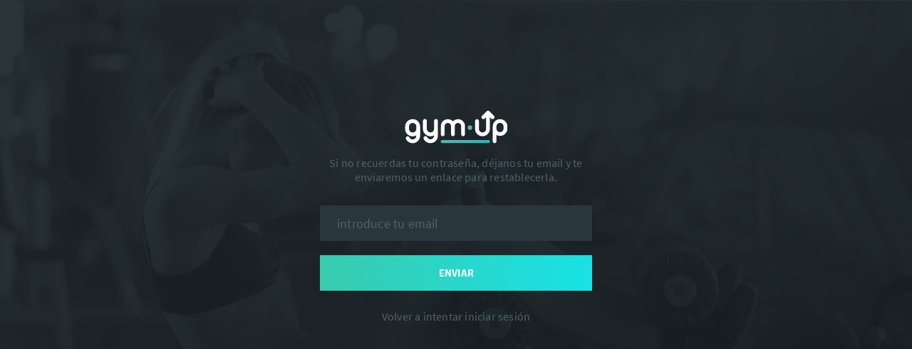

--- FILE ---
content_type: text/html; charset=utf-8
request_url: https://app.gym-up.es/users/secret/new?locale=es
body_size: 3781
content:
<!DOCTYPE html>
<html lang="es">

<head>
  <meta charset="utf-8">
  <!--   <meta http-equiv="Content-Security-Policy" content="frame-ancestors 'none';">-->
  <!--   <meta http-equiv="X-Content-Type-Options" content="'nosniff';">-->
  <!--  <meta http-equiv="Content-Security-Policy" content="script-src 'self';">-->
  <!--   <meta http-equiv="Strict-Transport-Security" content="'max-age=63072000; includeSubDomains; preload';">-->
  <meta name="viewport" content="width=device-width, initial-scale=1, maximum-scale=1">
  <meta name="description" content="">
  <meta name="keywords" content="">
  <link rel="apple-touch-icon" sizes="180x180" href="/assets/favicon_gymup/apple-touch-icon-bd41c636b6237c7482841c57348446b0143ecf23e9260fb7fb50a7ae0d556f3f.png">
<link rel="icon" type="image/png" href="/assets/favicon_gymup/favicon-32x32-e76398d865430b5a2ee73e961e34ba3e112bb45a0cde40139712fa335ace770e.png" sizes="32x32">
<link rel="icon" type="image/png" href="/assets/favicon_gymup/favicon-16x16-85005cd2c9c2cbc8a814c1118de5b7cd8b74de238168e24a9872558a100ba423.png" sizes="16x16">
<link rel="manifest" href="/assets/favicon_gymup/manifest-e1e5e91fa77ad39649dfe9c54d09faaf4c6d8a357fe45fcbaaaedf940e401dae.json">
<link rel="mask-icon" href="/assets/favicon_gymup/safari-pinned-tab-aabaa14826ff6b787885f50258094d884a9f5b454708600c0f9408138ff25f12.svg" color="#5bbad5">
<link rel="shortcut icon" href="/assets/favicon_gymup/favicon-e7f6fb28e0eaf161490a5291ed14e8ed06d1e425c9f294e2e8ebdba8562c3c99.ico">
<meta name="apple-mobile-web-app-title" content="gym-up">
<meta name="application-name" content="gym-up">
<meta name="msapplication-config" content="/assets/favicon_gymup/browserconfig-a580a10cc691312a8af2af3b9d1f82dd7c748f3179266869487f1aeb3e385c1f.xml">
<meta name="theme-color" content="#ffffff">
  <title>Gym·up</title>
  <!-- =============== VENDOR STYLES ===============-->
  <link rel="stylesheet" media="screen" href="/assets/base-1cbee89fff58d0a9aaef40e42310826ed13ba00d31025fd99ab03add5097e1ca.css" />
  <!-- =============== VIEW VENDOR STYLES ===============-->
  <link rel="stylesheet" media="screen" href="/assets/users/passwords-a9d76e2571fda469739ec6806bbe3a6e38f177def5688c9a5a9e2b8eec4574f8.css" />
  <!-- =============== APP STYLES ===============-->
  <link rel="stylesheet" media="all" href="/assets/application-a209b11cb9fb43cc46ec48c311a9b5ebe5a70187cdc8fa91b8d6cc718b91eca1.css" id="maincss" />
  <meta name="csrf-param" content="authenticity_token" />
<meta name="csrf-token" content="eJZ/lr0Fs10ZY7p3BlV7dhr+L5V3R0R7+dhF9twZLZTe/Jdjgrz9orI9Kaj099fj4cauD9S/bNENVvQTWs7Zmw==" />
</head>

<body class="app-zoom">
<div class="wrapper login">
  <div class="login-container ">

   	<div class="logo">
    <!--<i class="icon icon-bar_logo_ex"></i>-->
    <?xml version="1.0" encoding="utf-8"?>
    <!-- Generator: Adobe Illustrator 19.2.1, SVG Export Plug-In . SVG Version: 6.00 Build 0)  -->
    <svg version="1.1" id="Capa_1" xmlns="http://www.w3.org/2000/svg" xmlns:xlink="http://www.w3.org/1999/xlink" x="0px" y="0px"
       viewBox="0 0 210.4 70.2" style="enable-background:new 0 0 210.4 70.2;" xml:space="preserve">
    <style type="text/css">
      .st0{fill:#FFFFFF;}
      .st1{fill:#56BAA7;}
      .st2{fill:url(#SVGID_1_);}
    </style>
    <g>
      <g>
        <g>
          <path class="st0" d="M16.4,18.4c4.2,0,7.8,1.5,10.7,4.5c3,3,4.5,6.6,4.5,10.8v18.9c0,4.2-1.5,7.8-4.5,10.8c-3,3-6.5,4.5-10.7,4.5
            h-0.1c-2.9,0-5.6-0.8-8.1-2.3c-2.5-1.5-4.3-3.6-5.6-6.2c-0.5-1-0.6-2-0.2-3c0.4-1,1-1.8,2-2.2c1-0.5,2-0.5,3-0.2
            c1,0.3,1.8,1,2.2,2c0.6,1.3,1.5,2.3,2.7,3c1.2,0.8,2.5,1.1,3.9,1.1h0.1c2,0,3.8-0.7,5.2-2.1c1.4-1.4,2.1-3.2,2.1-5.3v-0.7
            c-2.3,1.3-4.7,1.9-7.3,1.9h-0.1c-4.2,0-7.8-1.5-10.8-4.4c-3-3-4.5-6.6-4.5-10.8v-4.9c0-4.2,1.5-7.8,4.5-10.8
            c3-3,6.6-4.5,10.8-4.5C16.2,18.4,16.4,18.4,16.4,18.4z M16.4,45.9c2,0,3.8-0.7,5.2-2.2c1.4-1.4,2.1-3.2,2.1-5.2v-4.9
            c0-2-0.7-3.8-2.1-5.2c-1.4-1.4-3.2-2.2-5.2-2.2h-0.1c-2,0-3.8,0.7-5.3,2.2c-1.4,1.4-2.1,3.2-2.1,5.2v4.9c0,2,0.7,3.8,2.1,5.2
            C12.5,45.2,14.2,45.9,16.4,45.9L16.4,45.9L16.4,45.9z"/>
          <path class="st0" d="M64.1,18.3c1.1,0,2,0.4,2.8,1.2c0.8,0.8,1.2,1.7,1.2,2.8v30.2c0,4.2-1.5,7.8-4.5,10.8c-3,3-6.6,4.5-10.8,4.5
            h-0.1c-3.1,0-6-0.9-8.6-2.7c-2.2-1.5-4-3.5-5.1-5.9c-0.5-1-0.5-2-0.2-3c0.3-1,1-1.8,2-2.3c1-0.5,2-0.5,3-0.2c1,0.4,1.8,1,2.3,2
            c0.6,1.2,1.4,2.1,2.5,2.9c1.2,0.9,2.6,1.3,4.1,1.3h0.1c2,0,3.8-0.7,5.2-2.2c1.4-1.4,2.2-3.2,2.2-5.2v-0.7
            c-2.3,1.3-4.7,1.9-7.4,1.9h-0.1c-4.2,0-7.8-1.5-10.8-4.5c-3-3-4.5-6.6-4.5-10.8V22.2c0-1.1,0.4-2,1.2-2.8
            c0.8-0.8,1.7-1.2,2.8-1.2s2,0.4,2.8,1.2c0.8,0.8,1.2,1.7,1.2,2.8v16.1c0,2,0.7,3.8,2.2,5.3c1.5,1.4,3.2,2.2,5.2,2.2h0.1
            c2,0,3.8-0.7,5.2-2.2c1.4-1.4,2.2-3.2,2.2-5.3V22.2c0-1.1,0.4-2,1.2-2.8C62.1,18.7,63,18.3,64.1,18.3z"/>
          <path class="st0" d="M109.2,18.5c4,0,7.4,1.4,10.2,4.2c2.8,2.8,4.2,6.2,4.2,10.3v16.6c0,1.1-0.4,2-1.2,2.7
            c-0.8,0.8-1.7,1.2-2.7,1.2c-1.1,0-2-0.4-2.7-1.2c-0.8-0.8-1.2-1.7-1.2-2.7V33.1c0-1.9-0.6-3.6-1.8-4.8c-1.2-1.3-2.8-1.9-4.7-1.9
            h-0.1c-1.9,0-3.4,0.6-4.7,1.9c-1.2,1.3-1.8,2.9-1.8,4.8v16.6c0,1.1-0.4,2-1.1,2.7c-0.8,0.8-1.7,1.2-2.7,1.2c-1.1,0-2-0.4-2.8-1.2
            c-0.8-0.8-1.1-1.7-1.1-2.7V33.1c0-1.9-0.6-3.6-1.8-4.8c-1.2-1.3-2.8-1.9-4.7-1.9h-0.1c-1.9,0-3.4,0.6-4.7,1.9
            c-1.2,1.3-1.8,2.9-1.8,4.8v16.6c0,1.1-0.4,2-1.2,2.7c-0.8,0.8-1.7,1.2-2.7,1.2c-1.1,0-2-0.4-2.7-1.2c-0.8-0.8-1.2-1.7-1.2-2.7
            V33.1c0-4.1,1.4-7.5,4.2-10.3c2.7-2.8,6.1-4.2,10.2-4.2h0.1c4.2,0,7.6,1.5,10.4,4.5c2.8-3,6.2-4.5,10.4-4.5H109.2z"/>
          <path class="st0" d="M195.4,52.9c-2.6,0-5-0.6-7.2-1.9V64c0,1.1-0.4,2-1.1,2.7c-0.8,0.8-1.7,1.1-2.7,1.1s-2-0.4-2.7-1.1
            c-0.8-0.8-1.1-1.7-1.1-2.7V33.3c0-4.1,1.5-7.6,4.4-10.5c2.9-2.9,6.4-4.3,10.5-4.3h0.1c4.1,0,7.6,1.4,10.5,4.3
            c2.9,2.9,4.4,6.4,4.4,10.5V38c0,4.1-1.4,7.6-4.4,10.5C203.1,51.5,199.6,52.9,195.4,52.9L195.4,52.9z M202.7,33.3
            c0-2-0.7-3.7-2.1-5.1c-1.4-1.4-3.1-2.1-5.1-2.1h-0.1c-2,0-3.7,0.7-5.1,2.1c-1.4,1.4-2.1,3.1-2.1,5.1V38c0,2,0.7,3.7,2.1,5.1
            c1.4,1.4,3.1,2.1,5.1,2.1h0.1c2,0,3.7-0.7,5.1-2.1c1.4-1.4,2.1-3.1,2.1-5.1V33.3z"/>
          <circle class="st1" cx="133.9" cy="36" r="4.6"/>
          <path class="st0" d="M183.2,11.8l-9.6-9.6c-1.5-1.5-4-1.5-5.5,0l-9.6,9.6c-1.5,1.5-1.5,4,0,5.5c1.5,1.5,4,1.5,5.5,0l2.9-2.9v8
            v6.2v9.9c0,2-0.7,3.7-2.1,5.2c-1.4,1.4-3.2,2.1-5.2,2.1h-0.1c-2,0-3.7-0.7-5.2-2.1c-1.4-1.4-2.1-3.2-2.1-5.2V22.4
            c0-1.1-0.4-2-1.2-2.7c-0.8-0.8-1.7-1.2-2.8-1.2c-1.1,0-2,0.4-2.7,1.2c-0.8,0.8-1.2,1.7-1.2,2.7v16.1c0,4.2,1.5,7.7,4.4,10.7
            c3,3,6.5,4.4,10.7,4.4h0.1c4.2,0,7.8-1.5,10.7-4.4c3-3,4.4-6.5,4.4-10.7v-9.8v-6.3v-8l2.9,2.9c1.5,1.5,4,1.5,5.5,0
            c0.8-0.8,1.1-1.8,1.1-2.7C184.3,13.5,183.9,12.5,183.2,11.8z"/>
        </g>
      </g>
      
        <linearGradient id="SVGID_1_" gradientUnits="userSpaceOnUse" x1="73.8492" y1="-52.1617" x2="174.8313" y2="-52.1617" gradientTransform="matrix(1 0 0 1 0 116.85)">
        <stop  offset="0" style="stop-color:#56BAA7"/>
        <stop  offset="1" style="stop-color:#25B7C8"/>
      </linearGradient>
      <path class="st2" d="M171.7,67.8H77c-1.7,0-3.1-1.4-3.1-3.1l0,0c0-1.7,1.4-3.1,3.1-3.1h94.8c1.7,0,3.1,1.4,3.1,3.1l0,0
        C174.8,66.4,173.4,67.8,171.7,67.8z"/>
    </g>
    </svg>

  </div>
 

      <div class="message">
        Si no recuerdas tu contraseña, déjanos tu email y te enviaremos un enlace para restablecerla.
      </div>

  <form novalidate="novalidate" class="new_user" id="new_user" action="/users/secret?locale=es" accept-charset="UTF-8" method="post"><input name="utf8" type="hidden" value="&#x2713;" /><input type="hidden" name="authenticity_token" value="f+6QGmDDvDee+wRWdkV2s80OzBJ5XoPNXfbE05mHk+/ZhHjvX3ryyDWll4mE59omNjZNiNqmq2epeHU2H1Bn4A==" />

      <div class="form-group has-feedback">
        <input autofocus="autofocus" placeholder="introduce tu email" value="" autocomplete="off" class="form-control" type="email" name="user[email]" id="user_email" />
        <span class="form-control-feedback icon icon-room_app_icon_tick" style="display: none;"></span>
        <span class="form-control-feedback icon icon-app_room_icon_close
          hidden
          "></span>
      </div>

      <div class="actions">
        <input type="submit" name="commit" value="Enviar" class="btn btn-block btn-primary mt-lg" data-disable-with="Enviar" />
      </div>

      <div class="retry_login">
        <a href="/users/login?locale=es">Volver a intentar iniciar sesión</a>
      </div>

</form>
</div>


</div>
<!-- =============== VENDOR SCRIPTS ===============-->
<script src="/assets/base-8eb4b4b78abfcd93c59953e49c92323bcd03ea201adce823de1b5987a45e4789.js"></script>
<!-- =============== VIEW VENDOR SCRIPTS ===============-->
<script src="/assets/users/passwords-c02d4116796c865b7bfbaf33fbcc1527797aca395599614589a3a66df4962ba9.js"></script>
<!-- =============== APP SCRIPTS ===============-->
<script src="/assets/application-6d02c49d13c26d18cb85edfa4de9d0580a567015a3afcf5e37b5ecf4b2c27004.js"></script>

</body>

</html>


--- FILE ---
content_type: text/css
request_url: https://app.gym-up.es/assets/users/passwords-a9d76e2571fda469739ec6806bbe3a6e38f177def5688c9a5a9e2b8eec4574f8.css
body_size: 2833
content:
.wrapper.login {
  background-color: #1a2225;
  background-image: url(/assets/login_background-3d91d4d1ac7d6c2025b70107734964f67e7ff419f87f3c082d3eee3af81e87e3.png);
  background-repeat: no-repeat;
  background-position: center center;
  background-size: cover;
  width: 100% !important;
  height: 100% !important;
  min-height: 100%; }
  .wrapper.login .login-container {
    width: 382px;
    height: 410px;
    letter-spacing: 0.2px;
    overflow: auto;
    margin: auto;
    position: absolute;
    top: 0;
    left: 0;
    bottom: 0;
    right: 0;
    text-align: center; }
    @media only screen and (max-width: 480px) {
      .wrapper.login .login-container {
        width: calc(100% - 38px) !important; } }
    .wrapper.login .login-container .placeholder-weight-normal::-webkit-input-placeholder {
      /* Chrome/Opera/Safari */
      font-weight: 300; }
    .wrapper.login .login-container .placeholder-weight-normal::-moz-placeholder {
      /* Firefox 19+ */
      font-weight: 300; }
    .wrapper.login .login-container .placeholder-weight-normal:-ms-input-placeholder {
      /* IE 10+ */
      font-weight: 300; }
    .wrapper.login .login-container .placeholder-weight-normal:-moz-placeholder {
      /* Firefox 18- */
      font-weight: 300; }
    @media only screen and (max-width: 480px) {
      .wrapper.login .login-container .placeholder-weight-normal::-webkit-input-placeholder {
        /* Chrome/Opera/Safari */
        font-weight: 400; }
      .wrapper.login .login-container .placeholder-weight-normal::-moz-placeholder {
        /* Firefox 19+ */
        font-weight: 400; }
      .wrapper.login .login-container .placeholder-weight-normal:-ms-input-placeholder {
        /* IE 10+ */
        font-weight: 400; }
      .wrapper.login .login-container .placeholder-weight-normal:-moz-placeholder {
        /* Firefox 18- */
        font-weight: 400; } }
    .wrapper.login .login-container div.logo i.icon {
      color: #fff;
      font-size: 34px;
      line-height: 34px; }
      @media only screen and (max-width: 480px) {
        .wrapper.login .login-container div.logo i.icon {
          font-size: 28px;
          line-height: 28px; } }
    .wrapper.login .login-container div.logo svg {
      height: 48px; }
    .wrapper.login .login-container div.message {
      color: #4f636b;
      font-size: 16px;
      line-height: 20px;
      font-family: "Source Sans Pro";
      font-weight: 400;
      margin-bottom: 30px;
      margin-top: 10px; }
      .wrapper.login .login-container div.message strong {
        font-weight: 500; }
      @media only screen and (max-width: 480px) {
        .wrapper.login .login-container div.message {
          font-size: 14px;
          line-height: 18px; } }
    .wrapper.login .login-container form .has-feedback {
      margin-bottom: 14px !important; }
      .wrapper.login .login-container form .has-feedback .field_with_errors + .form-control-feedback {
        left: unset !important; }
      .wrapper.login .login-container form .has-feedback .form-control-feedback {
        left: unset !important;
        right: 0px !important; }
        .wrapper.login .login-container form .has-feedback .form-control-feedback.icon {
          margin-right: 15px;
          margin-top: 15px; }
          .wrapper.login .login-container form .has-feedback .form-control-feedback.icon.icon-room_app_icon_tick {
            color: #3accaf;
            font-size: 20px; }
          .wrapper.login .login-container form .has-feedback .form-control-feedback.icon.icon-app_room_icon_close {
            color: #f6676b;
            font-size: 20px; }
    .wrapper.login .login-container form input {
      background-color: #2a363d;
      border-width: 0;
      border-radius: 1px;
      color: #fff;
      height: 50px;
      font-size: 18px;
      line-height: 20px;
      font-family: "Source Sans Pro";
      font-weight: 500;
      padding-left: 24px;
      padding-right: 24px;
      -webkit-transition: all 0.3s linear;
      -moz-transition: all 0.3s linear;
      -ms-transition: all 0.3s linear;
      -o-transition: all 0.3s linear;
      transition: all 0.3s linear; }
      @media only screen and (max-width: 480px) {
        .wrapper.login .login-container form input {
          font-size: 16px;
          line-height: 18px; } }
      .wrapper.login .login-container form input[type='password'] {
        letter-spacing: 4px; }
      .wrapper.login .login-container form input::-webkit-input-placeholder {
        /* Chrome/Opera/Safari */
        color: #4f636b !important;
        letter-spacing: 0.2px;
        padding-top: 2px !important; }
      .wrapper.login .login-container form input::-moz-placeholder {
        /* Firefox 19+ */
        color: #4f636b !important;
        letter-spacing: 0.2px;
        padding-top: 2px !important; }
      .wrapper.login .login-container form input:-ms-input-placeholder {
        /* IE 10+ */
        color: #4f636b !important;
        letter-spacing: 0.2px;
        padding-top: 2px !important; }
      .wrapper.login .login-container form input:-moz-placeholder {
        /* Firefox 18- */
        color: #4f636b !important;
        letter-spacing: 0.2px;
        padding-top: 2px !important; }
      .wrapper.login .login-container form input.error {
        background-color: #f6676b;
        color: #fff !important; }
        .wrapper.login .login-container form input.error::-webkit-input-placeholder {
          /* Chrome/Opera/Safari */
          color: #fff !important; }
        .wrapper.login .login-container form input.error::-moz-placeholder {
          /* Firefox 19+ */
          color: #fff !important; }
        .wrapper.login .login-container form input.error:-ms-input-placeholder {
          /* IE 10+ */
          color: #fff !important; }
        .wrapper.login .login-container form input.error:-moz-placeholder {
          /* Firefox 18- */
          color: #fff !important; }
    .wrapper.login .login-container form .c-checkbox {
      margin-left: 0 !important; }
      .wrapper.login .login-container form .c-checkbox span.icon-room_app_icon_tick {
        background-color: #2a363d !important;
        border-color: #2a363d !important;
        color: #3accaf !important;
        margin-left: -30px; }
      .wrapper.login .login-container form .c-checkbox input[type=checkbox]:checked + span:before {
        color: #3accaf !important; }
      .wrapper.login .login-container form .c-checkbox .checkbox-only-title {
        color: #4f636b;
        font-weight: 600;
        text-align: left; }
        @media only screen and (max-width: 480px) {
          .wrapper.login .login-container form .c-checkbox .checkbox-only-title {
            font-size: 12px;
            line-height: 16px; } }
        .wrapper.login .login-container form .c-checkbox .checkbox-only-title.active {
          color: #fff; }
    .wrapper.login .login-container form .actions .btn {
      background-image: -webkit-linear-gradient(left, #39cbae 0%, #18e2e5 100%);
      background-image: -o-linear-gradient(left, #39cbae 0%, #18e2e5 100%);
      background-image: linear-gradient(to right, #39cbae 0%, #18e2e5 100%);
      background-repeat: repeat-x;
      filter: progid:DXImageTransform.Microsoft.gradient(startColorstr='#FF39CBAE', endColorstr='#FF18E2E5', GradientType=1);
      border-radius: 0 !important;
      font-size: 15px;
      font-weight: 700;
      margin-top: 20px !important;
      text-transform: uppercase; }
      .wrapper.login .login-container form .actions .btn:hover {
        background-image: -webkit-linear-gradient(left, #2da28d 0%, #13b4b7 100%);
        background-image: -o-linear-gradient(left, #2da28d 0%, #13b4b7 100%);
        background-image: linear-gradient(to right, #2da28d 0%, #13b4b7 100%);
        background-repeat: repeat-x;
        filter: progid:DXImageTransform.Microsoft.gradient(startColorstr='#FF2DA28D', endColorstr='#FF13B4B7', GradientType=1); }
    .wrapper.login .login-container form .actions.disabled .btn {
      background-color: #2c373c !important;
      background-image: unset !important;
      color: #4f636b !important;
      cursor: not-allowed;
      pointer-events: none; }
    .wrapper.login .login-container form .forgotten_password, .wrapper.login .login-container form .retry_login {
      margin-top: 24px;
      text-align: center; }
      .wrapper.login .login-container form .forgotten_password a, .wrapper.login .login-container form .retry_login a {
        color: #4f636b;
        font-size: 16px;
        font-weight: 500;
        text-decoration: none; }
        .wrapper.login .login-container form .forgotten_password a:hover, .wrapper.login .login-container form .forgotten_password a:focus, .wrapper.login .login-container form .retry_login a:hover, .wrapper.login .login-container form .retry_login a:focus {
          color: #00bdcc !important; }
        @media only screen and (max-width: 480px) {
          .wrapper.login .login-container form .forgotten_password a, .wrapper.login .login-container form .retry_login a {
            font-size: 14px; } }
    .wrapper.login .login-container.force_login_page {
      height: 430px; }
      .wrapper.login .login-container.force_login_page div.logo img {
        height: 70px; }

body.is_time_up_request .wrapper.login {
  background-image: url(/assets/login_background_time_up-0afe05b6e14b512d192416f11eacd1ed8da3eb2ce03182bee1698fef0e19fc0b.png); }
  body.is_time_up_request .wrapper.login .login-container form .has-feedback .form-control-feedback.icon.icon-room_app_icon_tick {
    color: #fdc652; }
  body.is_time_up_request .wrapper.login .login-container form .c-checkbox span.icon-room_app_icon_tick {
    color: #fdc652 !important; }
  body.is_time_up_request .wrapper.login .login-container form .c-checkbox input[type=checkbox]:checked + span:before {
    color: #fdc652 !important; }
  body.is_time_up_request .wrapper.login .login-container form .actions .btn {
    background-image: -webkit-linear-gradient(left, #ffca6e 0%, #ff8a6d 100%);
    background-image: -o-linear-gradient(left, #ffca6e 0%, #ff8a6d 100%);
    background-image: linear-gradient(to right, #ffca6e 0%, #ff8a6d 100%);
    background-repeat: repeat-x;
    filter: progid:DXImageTransform.Microsoft.gradient(startColorstr='#FFFFCA6E', endColorstr='#FFFF8A6D', GradientType=1); }
    body.is_time_up_request .wrapper.login .login-container form .actions .btn:hover {
      background-image: -webkit-linear-gradient(left, #CCA158 0%, #B8664E 100%);
      background-image: -o-linear-gradient(left, #CCA158 0%, #B8664E 100%);
      background-image: linear-gradient(to right, #CCA158 0%, #B8664E 100%);
      background-repeat: repeat-x;
      filter: progid:DXImageTransform.Microsoft.gradient(startColorstr='#FFCCA158', endColorstr='#FFB8664E', GradientType=1); }
  body.is_time_up_request .wrapper.login .login-container form .forgotten_password a:hover, body.is_time_up_request .wrapper.login .login-container form .forgotten_password a:focus, body.is_time_up_request .wrapper.login .login-container form .retry_login a:hover, body.is_time_up_request .wrapper.login .login-container form .retry_login a:focus {
    color: #ff8568 !important; }

body.is_sudeclub_request .wrapper.login {
  background-image: url(/assets/login_background_sudeclub-54b0e5be1f8cd37a3352e0c92e6865718ba296b64ffdebb9022bac62e65c5a76.png); }
  body.is_sudeclub_request .wrapper.login .login-container form .has-feedback .form-control-feedback.icon.icon-room_app_icon_tick {
    color: #FF4730; }
  body.is_sudeclub_request .wrapper.login .login-container form .c-checkbox span.icon-room_app_icon_tick {
    color: #FF4730 !important; }
  body.is_sudeclub_request .wrapper.login .login-container form .c-checkbox input[type=checkbox]:checked + span:before {
    color: #FF4730 !important; }
  body.is_sudeclub_request .wrapper.login .login-container form .actions .btn {
    background-image: -webkit-linear-gradient(left, #FF4730 0%, #CC0200 100%);
    background-image: -o-linear-gradient(left, #FF4730 0%, #CC0200 100%);
    background-image: linear-gradient(to right, #FF4730 0%, #CC0200 100%);
    background-repeat: repeat-x;
    filter: progid:DXImageTransform.Microsoft.gradient(startColorstr='#FFFF4730', endColorstr='#FFCC0200', GradientType=1); }
    body.is_sudeclub_request .wrapper.login .login-container form .actions .btn:hover {
      background-image: -webkit-linear-gradient(left, #FF4730 0%, #CC0200 100%);
      background-image: -o-linear-gradient(left, #FF4730 0%, #CC0200 100%);
      background-image: linear-gradient(to right, #FF4730 0%, #CC0200 100%);
      background-repeat: repeat-x;
      filter: progid:DXImageTransform.Microsoft.gradient(startColorstr='#FFFF4730', endColorstr='#FFCC0200', GradientType=1); }
  body.is_sudeclub_request .wrapper.login .login-container form .forgotten_password a:hover, body.is_sudeclub_request .wrapper.login .login-container form .forgotten_password a:focus, body.is_sudeclub_request .wrapper.login .login-container form .retry_login a:hover, body.is_sudeclub_request .wrapper.login .login-container form .retry_login a:focus {
    color: #ff8568 !important; }

body.is_larcosta_request .wrapper.login {
  background-image: url(/assets/login_background_larcosta-2be12b8410aaa7b1e76b1faa04731d3f430486b79f75bf0e937930148ffbf850.png); }
  body.is_larcosta_request .wrapper.login .login-container form .has-feedback .form-control-feedback.icon.icon-room_app_icon_tick {
    color: #DC7013; }
  body.is_larcosta_request .wrapper.login .login-container form .c-checkbox span.icon-room_app_icon_tick {
    color: #DC7013 !important; }
  body.is_larcosta_request .wrapper.login .login-container form .c-checkbox input[type=checkbox]:checked + span:before {
    color: #DC7013 !important; }
  body.is_larcosta_request .wrapper.login .login-container form .actions .btn {
    background-image: -webkit-linear-gradient(left, #DC7013 0%, #DC7013 100%);
    background-image: -o-linear-gradient(left, #DC7013 0%, #DC7013 100%);
    background-image: linear-gradient(to right, #DC7013 0%, #DC7013 100%);
    background-repeat: repeat-x;
    filter: progid:DXImageTransform.Microsoft.gradient(startColorstr='#FFDC7013', endColorstr='#FFDC7013', GradientType=1); }
    body.is_larcosta_request .wrapper.login .login-container form .actions .btn:hover {
      background-image: -webkit-linear-gradient(left, #DC7013 0%, #DC7013 100%);
      background-image: -o-linear-gradient(left, #DC7013 0%, #DC7013 100%);
      background-image: linear-gradient(to right, #DC7013 0%, #DC7013 100%);
      background-repeat: repeat-x;
      filter: progid:DXImageTransform.Microsoft.gradient(startColorstr='#FFDC7013', endColorstr='#FFDC7013', GradientType=1); }
  body.is_larcosta_request .wrapper.login .login-container form .forgotten_password a:hover, body.is_larcosta_request .wrapper.login .login-container form .forgotten_password a:focus, body.is_larcosta_request .wrapper.login .login-container form .retry_login a:hover, body.is_larcosta_request .wrapper.login .login-container form .retry_login a:focus {
    color: #ff8568 !important; }

body.is_piensaconsulting_request .wrapper.login {
  background-image: url(/assets/login_background_piensaconsulting-d43b2f5e6236f7d40b56e06e3979111c1694f7a0b218a960632c2131725f3bda.png); }
  body.is_piensaconsulting_request .wrapper.login .login-container {
    height: 520px; }
    body.is_piensaconsulting_request .wrapper.login .login-container div.logo svg {
      height: 104px; }
    body.is_piensaconsulting_request .wrapper.login .login-container form .has-feedback .form-control-feedback.icon.icon-room_app_icon_tick {
      color: #8DB9CC; }
    body.is_piensaconsulting_request .wrapper.login .login-container form .c-checkbox span.icon-room_app_icon_tick {
      color: #8DB9CC !important; }
    body.is_piensaconsulting_request .wrapper.login .login-container form .c-checkbox input[type=checkbox]:checked + span:before {
      color: #8DB9CC !important; }
    body.is_piensaconsulting_request .wrapper.login .login-container form .actions .btn {
      background-image: -webkit-linear-gradient(left, #8DB9CC 0%, #8DB9CC 100%);
      background-image: -o-linear-gradient(left, #8DB9CC 0%, #8DB9CC 100%);
      background-image: linear-gradient(to right, #8DB9CC 0%, #8DB9CC 100%);
      background-repeat: repeat-x;
      filter: progid:DXImageTransform.Microsoft.gradient(startColorstr='#FF8DB9CC', endColorstr='#FF8DB9CC', GradientType=1); }
      body.is_piensaconsulting_request .wrapper.login .login-container form .actions .btn:hover {
        background-image: -webkit-linear-gradient(left, #8DB9CC 0%, #8DB9CC 100%);
        background-image: -o-linear-gradient(left, #8DB9CC 0%, #8DB9CC 100%);
        background-image: linear-gradient(to right, #8DB9CC 0%, #8DB9CC 100%);
        background-repeat: repeat-x;
        filter: progid:DXImageTransform.Microsoft.gradient(startColorstr='#FF8DB9CC', endColorstr='#FF8DB9CC', GradientType=1); }
    body.is_piensaconsulting_request .wrapper.login .login-container form .forgotten_password a:hover, body.is_piensaconsulting_request .wrapper.login .login-container form .forgotten_password a:focus, body.is_piensaconsulting_request .wrapper.login .login-container form .retry_login a:hover, body.is_piensaconsulting_request .wrapper.login .login-container form .retry_login a:focus {
      color: #FF8568 !important; }

body.is_mvp_request .wrapper.login {
  background-image: url(/assets/login_background_mvp-beb0e1f0cdf3ea0cdeac06167480ee5424a77f51beae5476027f333c7daf9777.png); }
  body.is_mvp_request .wrapper.login .login-container {
    height: 520px; }
    body.is_mvp_request .wrapper.login .login-container div.logo svg {
      height: 104px; }
    body.is_mvp_request .wrapper.login .login-container form .has-feedback .form-control-feedback.icon.icon-room_app_icon_tick {
      color: #ffffff; }
    body.is_mvp_request .wrapper.login .login-container form .c-checkbox span.icon-room_app_icon_tick {
      color: #ffffff !important; }
    body.is_mvp_request .wrapper.login .login-container form .c-checkbox input[type=checkbox]:checked + span:before {
      color: #ffffff !important; }
    body.is_mvp_request .wrapper.login .login-container form .actions .btn {
      color: black;
      background-image: -webkit-linear-gradient(left, #FFFFFF 0%, #FFFFFF 100%);
      background-image: -o-linear-gradient(left, #FFFFFF 0%, #FFFFFF 100%);
      background-image: linear-gradient(to right, #FFFFFF 0%, #FFFFFF 100%);
      background-repeat: repeat-x;
      filter: progid:DXImageTransform.Microsoft.gradient(startColorstr='#FFFFFFFF', endColorstr='#FFFFFFFF', GradientType=1); }
      body.is_mvp_request .wrapper.login .login-container form .actions .btn:hover {
        background-image: -webkit-linear-gradient(left, #FFFFFF 0%, #FFFFFF 100%);
        background-image: -o-linear-gradient(left, #FFFFFF 0%, #FFFFFF 100%);
        background-image: linear-gradient(to right, #FFFFFF 0%, #FFFFFF 100%);
        background-repeat: repeat-x;
        filter: progid:DXImageTransform.Microsoft.gradient(startColorstr='#FFFFFFFF', endColorstr='#FFFFFFFF', GradientType=1); }
    body.is_mvp_request .wrapper.login .login-container form .forgotten_password a, body.is_mvp_request .wrapper.login .login-container form .retry_login a {
      color: #FFFFFF !important; }
      body.is_mvp_request .wrapper.login .login-container form .forgotten_password a:hover, body.is_mvp_request .wrapper.login .login-container form .forgotten_password a:focus, body.is_mvp_request .wrapper.login .login-container form .retry_login a:hover, body.is_mvp_request .wrapper.login .login-container form .retry_login a:focus {
        color: #FFFFFF !important; }

body.is_texaco_request .wrapper.login {
  background-image: url(/assets/login_background_texaco-08f385141520c5467be0deb510f6f32bcb362954aae02d870c46d4bfcf517706.png); }
  body.is_texaco_request .wrapper.login .login-container {
    height: 520px; }
    body.is_texaco_request .wrapper.login .login-container div.logo {
      overflow: hidden;
      display: flex;
      justify-content: center;
      align-items: center; }
      body.is_texaco_request .wrapper.login .login-container div.logo svg {
        height: 104px; }
    body.is_texaco_request .wrapper.login .login-container form .has-feedback .form-control-feedback.icon.icon-room_app_icon_tick {
      color: #ffffff; }
    body.is_texaco_request .wrapper.login .login-container form .c-checkbox span.icon-room_app_icon_tick {
      color: #ffffff !important; }
    body.is_texaco_request .wrapper.login .login-container form .c-checkbox input[type=checkbox]:checked + span:before {
      color: #ffffff !important; }
    body.is_texaco_request .wrapper.login .login-container form .actions .btn {
      color: white;
      background-image: -webkit-linear-gradient(left, #C105D0 0%, #215FE3 100%);
      background-image: -o-linear-gradient(left, #C105D0 0%, #215FE3 100%);
      background-image: linear-gradient(to right, #C105D0 0%, #215FE3 100%);
      background-repeat: repeat-x;
      filter: progid:DXImageTransform.Microsoft.gradient(startColorstr='#FFC105D0', endColorstr='#FF215FE3', GradientType=1); }
      body.is_texaco_request .wrapper.login .login-container form .actions .btn:hover {
        background-image: -webkit-linear-gradient(left, #C105D0 0%, #215FE3 100%);
        background-image: -o-linear-gradient(left, #C105D0 0%, #215FE3 100%);
        background-image: linear-gradient(to right, #C105D0 0%, #215FE3 100%);
        background-repeat: repeat-x;
        filter: progid:DXImageTransform.Microsoft.gradient(startColorstr='#FFC105D0', endColorstr='#FF215FE3', GradientType=1); }
    body.is_texaco_request .wrapper.login .login-container form .forgotten_password a, body.is_texaco_request .wrapper.login .login-container form .retry_login a {
      color: #FFFFFF !important; }
      body.is_texaco_request .wrapper.login .login-container form .forgotten_password a:hover, body.is_texaco_request .wrapper.login .login-container form .forgotten_password a:focus, body.is_texaco_request .wrapper.login .login-container form .retry_login a:hover, body.is_texaco_request .wrapper.login .login-container form .retry_login a:focus {
        color: #FFFFFF !important; }

body.is_megasport_request .wrapper.login {
  background-image: url(/assets/login_background_megasport-27e534268ebae373b4fc83667fddae17d004c607d9fcde683ad0906c7c14c302.png); }
  body.is_megasport_request .wrapper.login .login-container {
    height: 520px; }
    body.is_megasport_request .wrapper.login .login-container div.logo {
      overflow: hidden;
      display: flex;
      justify-content: center;
      align-items: center; }
      body.is_megasport_request .wrapper.login .login-container div.logo svg {
        height: 104px; }
    body.is_megasport_request .wrapper.login .login-container form .has-feedback .form-control-feedback.icon.icon-room_app_icon_tick {
      color: #ffffff; }
    body.is_megasport_request .wrapper.login .login-container form .c-checkbox span.icon-room_app_icon_tick {
      color: #ffffff !important; }
    body.is_megasport_request .wrapper.login .login-container form .c-checkbox input[type=checkbox]:checked + span:before {
      color: #ffffff !important; }
    body.is_megasport_request .wrapper.login .login-container form .actions .btn {
      color: white;
      background-image: -webkit-linear-gradient(left, #E4002B 0%, #E4002B 100%);
      background-image: -o-linear-gradient(left, #E4002B 0%, #E4002B 100%);
      background-image: linear-gradient(to right, #E4002B 0%, #E4002B 100%);
      background-repeat: repeat-x;
      filter: progid:DXImageTransform.Microsoft.gradient(startColorstr='#FFE4002B', endColorstr='#FFE4002B', GradientType=1); }
      body.is_megasport_request .wrapper.login .login-container form .actions .btn:hover {
        background-image: -webkit-linear-gradient(left, #E4002B 0%, #E4002B 100%);
        background-image: -o-linear-gradient(left, #E4002B 0%, #E4002B 100%);
        background-image: linear-gradient(to right, #E4002B 0%, #E4002B 100%);
        background-repeat: repeat-x;
        filter: progid:DXImageTransform.Microsoft.gradient(startColorstr='#FFE4002B', endColorstr='#FFE4002B', GradientType=1); }
    body.is_megasport_request .wrapper.login .login-container form .forgotten_password a, body.is_megasport_request .wrapper.login .login-container form .retry_login a {
      color: #FFFFFF !important; }
      body.is_megasport_request .wrapper.login .login-container form .forgotten_password a:hover, body.is_megasport_request .wrapper.login .login-container form .forgotten_password a:focus, body.is_megasport_request .wrapper.login .login-container form .retry_login a:hover, body.is_megasport_request .wrapper.login .login-container form .retry_login a:focus {
        color: #FFFFFF !important; }


--- FILE ---
content_type: text/css
request_url: https://app.gym-up.es/assets/application-a209b11cb9fb43cc46ec48c311a9b5ebe5a70187cdc8fa91b8d6cc718b91eca1.css
body_size: 70416
content:
@charset "UTF-8";
/*!
 *
 * Angle - Bootstrap Admin App + Ruby on Rails
 *
 * Version: 3.3
 * Author: @themicon_co
 * Website: http://themicon.co
 * License: https://wrapbootstrap.com/help/licenses
 *
 */
/*!
 * Bootstrap v3.3.6 (http://getbootstrap.com)
 * Copyright 2011-2015 Twitter, Inc.
 * Licensed under MIT (https://github.com/twbs/bootstrap/blob/master/LICENSE)
 */
/*! normalize.css v3.0.3 | MIT License | github.com/necolas/normalize.css */
html {
  font-family: sans-serif;
  -ms-text-size-adjust: 100%;
  -webkit-text-size-adjust: 100%; }

body {
  margin: 0; }

article,
aside,
details,
figcaption,
figure,
footer,
header,
hgroup,
main,
menu,
nav,
section,
summary {
  display: block; }

audio,
canvas,
progress,
video {
  display: inline-block;
  vertical-align: baseline; }

audio:not([controls]) {
  display: none;
  height: 0; }

[hidden],
template {
  display: none; }

a {
  background-color: transparent; }

a:active,
a:hover {
  outline: 0; }

abbr[title] {
  border-bottom: 1px dotted; }

b,
strong {
  font-weight: bold; }

dfn {
  font-style: italic; }

h1 {
  font-size: 2em;
  margin: 0.67em 0; }

mark {
  background: #ff0;
  color: #000; }

small {
  font-size: 80%; }

sub,
sup {
  font-size: 75%;
  line-height: 0;
  position: relative;
  vertical-align: baseline; }

sup {
  top: -0.5em; }

sub {
  bottom: -0.25em; }

img {
  border: 0; }

svg:not(:root) {
  overflow: hidden; }

figure {
  margin: 1em 40px; }

hr {
  box-sizing: content-box;
  height: 0; }

pre {
  overflow: auto; }

code,
kbd,
pre,
samp {
  font-family: monospace, monospace;
  font-size: 1em; }

button,
input,
optgroup,
select,
textarea {
  color: inherit;
  font: inherit;
  margin: 0; }

button {
  overflow: visible; }

button,
select {
  text-transform: none; }

button,
html input[type="button"],
input[type="reset"],
input[type="submit"] {
  -webkit-appearance: button;
  cursor: pointer; }

button[disabled],
html input[disabled] {
  cursor: default; }

button::-moz-focus-inner,
input::-moz-focus-inner {
  border: 0;
  padding: 0; }

input {
  line-height: normal; }

input[type="checkbox"],
input[type="radio"] {
  box-sizing: border-box;
  padding: 0; }

input[type="number"]::-webkit-inner-spin-button,
input[type="number"]::-webkit-outer-spin-button {
  height: auto; }

input[type="search"] {
  -webkit-appearance: textfield;
  box-sizing: content-box; }

input[type="search"]::-webkit-search-cancel-button,
input[type="search"]::-webkit-search-decoration {
  -webkit-appearance: none; }

fieldset {
  border: 1px solid #c0c0c0;
  margin: 0 2px;
  padding: 0.35em 0.625em 0.75em; }

legend {
  border: 0;
  padding: 0; }

textarea {
  overflow: auto; }

optgroup {
  font-weight: bold; }

table {
  border-collapse: collapse;
  border-spacing: 0; }

td,
th {
  padding: 0; }

/*! Source: https://github.com/h5bp/html5-boilerplate/blob/master/src/css/main.css */
@media print {
  *,
  *:before,
  *:after {
    background: transparent !important;
    color: #000 !important;
    box-shadow: none !important;
    text-shadow: none !important; }

  a,
  a:visited {
    text-decoration: underline; }

  a[href]:after {
    content: " (" attr(href) ")"; }

  abbr[title]:after {
    content: " (" attr(title) ")"; }

  a[href^="#"]:after,
  a[href^="javascript:"]:after {
    content: ""; }

  pre,
  blockquote {
    border: 1px solid #999;
    page-break-inside: avoid; }

  thead {
    display: table-header-group; }

  tr,
  img {
    page-break-inside: avoid; }

  img {
    max-width: 100% !important; }

  p,
  h2,
  h3 {
    orphans: 3;
    widows: 3; }

  h2,
  h3 {
    page-break-after: avoid; }

  .navbar {
    display: none; }

  .btn > .caret,
  .dropup > .btn > .caret {
    border-top-color: #000 !important; }

  .label {
    border: 1px solid #000; }

  .table {
    border-collapse: collapse !important; }
    .table td,
    .table th {
      background-color: #fff !important; }

  .table-bordered th,
  .table-bordered td {
    border: 1px solid #ddd !important; } }
@font-face {
  font-family: 'Glyphicons Halflings';
  src: url("../fonts/glyphicons-halflings-regular.eot");
  src: url("../fonts/glyphicons-halflings-regular.eot?#iefix") format("embedded-opentype"), url("../fonts/glyphicons-halflings-regular.woff2") format("woff2"), url("../fonts/glyphicons-halflings-regular.woff") format("woff"), url("../fonts/glyphicons-halflings-regular.ttf") format("truetype"), url("../fonts/glyphicons-halflings-regular.svg#glyphicons_halflingsregular") format("svg"); }
.glyphicon {
  position: relative;
  top: 1px;
  display: inline-block;
  font-family: 'Glyphicons Halflings';
  font-style: normal;
  font-weight: normal;
  line-height: 1;
  -webkit-font-smoothing: antialiased;
  -moz-osx-font-smoothing: grayscale; }

.glyphicon-asterisk:before {
  content: "\002a"; }

.glyphicon-plus:before {
  content: "\002b"; }

.glyphicon-euro:before,
.glyphicon-eur:before {
  content: "\20ac"; }

.glyphicon-minus:before {
  content: "\2212"; }

.glyphicon-cloud:before {
  content: "\2601"; }

.glyphicon-envelope:before {
  content: "\2709"; }

.glyphicon-pencil:before {
  content: "\270f"; }

.glyphicon-glass:before {
  content: "\e001"; }

.glyphicon-music:before {
  content: "\e002"; }

.glyphicon-search:before {
  content: "\e003"; }

.glyphicon-heart:before {
  content: "\e005"; }

.glyphicon-star:before {
  content: "\e006"; }

.glyphicon-star-empty:before {
  content: "\e007"; }

.glyphicon-user:before {
  content: "\e008"; }

.glyphicon-film:before {
  content: "\e009"; }

.glyphicon-th-large:before {
  content: "\e010"; }

.glyphicon-th:before {
  content: "\e011"; }

.glyphicon-th-list:before {
  content: "\e012"; }

.glyphicon-ok:before {
  content: "\e013"; }

.glyphicon-remove:before {
  content: "\e014"; }

.glyphicon-zoom-in:before {
  content: "\e015"; }

.glyphicon-zoom-out:before {
  content: "\e016"; }

.glyphicon-off:before {
  content: "\e017"; }

.glyphicon-signal:before {
  content: "\e018"; }

.glyphicon-cog:before {
  content: "\e019"; }

.glyphicon-trash:before {
  content: "\e020"; }

.glyphicon-home:before {
  content: "\e021"; }

.glyphicon-file:before {
  content: "\e022"; }

.glyphicon-time:before {
  content: "\e023"; }

.glyphicon-road:before {
  content: "\e024"; }

.glyphicon-download-alt:before {
  content: "\e025"; }

.glyphicon-download:before {
  content: "\e026"; }

.glyphicon-upload:before {
  content: "\e027"; }

.glyphicon-inbox:before {
  content: "\e028"; }

.glyphicon-play-circle:before {
  content: "\e029"; }

.glyphicon-repeat:before {
  content: "\e030"; }

.glyphicon-refresh:before {
  content: "\e031"; }

.glyphicon-list-alt:before {
  content: "\e032"; }

.glyphicon-lock:before {
  content: "\e033"; }

.glyphicon-flag:before {
  content: "\e034"; }

.glyphicon-headphones:before {
  content: "\e035"; }

.glyphicon-volume-off:before {
  content: "\e036"; }

.glyphicon-volume-down:before {
  content: "\e037"; }

.glyphicon-volume-up:before {
  content: "\e038"; }

.glyphicon-qrcode:before {
  content: "\e039"; }

.glyphicon-barcode:before {
  content: "\e040"; }

.glyphicon-tag:before {
  content: "\e041"; }

.glyphicon-tags:before {
  content: "\e042"; }

.glyphicon-book:before {
  content: "\e043"; }

.glyphicon-bookmark:before {
  content: "\e044"; }

.glyphicon-print:before {
  content: "\e045"; }

.glyphicon-camera:before {
  content: "\e046"; }

.glyphicon-font:before {
  content: "\e047"; }

.glyphicon-bold:before {
  content: "\e048"; }

.glyphicon-italic:before {
  content: "\e049"; }

.glyphicon-text-height:before {
  content: "\e050"; }

.glyphicon-text-width:before {
  content: "\e051"; }

.glyphicon-align-left:before {
  content: "\e052"; }

.glyphicon-align-center:before {
  content: "\e053"; }

.glyphicon-align-right:before {
  content: "\e054"; }

.glyphicon-align-justify:before {
  content: "\e055"; }

.glyphicon-list:before {
  content: "\e056"; }

.glyphicon-indent-left:before {
  content: "\e057"; }

.glyphicon-indent-right:before {
  content: "\e058"; }

.glyphicon-facetime-video:before {
  content: "\e059"; }

.glyphicon-picture:before {
  content: "\e060"; }

.glyphicon-map-marker:before {
  content: "\e062"; }

.glyphicon-adjust:before {
  content: "\e063"; }

.glyphicon-tint:before {
  content: "\e064"; }

.glyphicon-edit:before {
  content: "\e065"; }

.glyphicon-share:before {
  content: "\e066"; }

.glyphicon-check:before {
  content: "\e067"; }

.glyphicon-move:before {
  content: "\e068"; }

.glyphicon-step-backward:before {
  content: "\e069"; }

.glyphicon-fast-backward:before {
  content: "\e070"; }

.glyphicon-backward:before {
  content: "\e071"; }

.glyphicon-play:before {
  content: "\e072"; }

.glyphicon-pause:before {
  content: "\e073"; }

.glyphicon-stop:before {
  content: "\e074"; }

.glyphicon-forward:before {
  content: "\e075"; }

.glyphicon-fast-forward:before {
  content: "\e076"; }

.glyphicon-step-forward:before {
  content: "\e077"; }

.glyphicon-eject:before {
  content: "\e078"; }

.glyphicon-chevron-left:before {
  content: "\e079"; }

.glyphicon-chevron-right:before {
  content: "\e080"; }

.glyphicon-plus-sign:before {
  content: "\e081"; }

.glyphicon-minus-sign:before {
  content: "\e082"; }

.glyphicon-remove-sign:before {
  content: "\e083"; }

.glyphicon-ok-sign:before {
  content: "\e084"; }

.glyphicon-question-sign:before {
  content: "\e085"; }

.glyphicon-info-sign:before {
  content: "\e086"; }

.glyphicon-screenshot:before {
  content: "\e087"; }

.glyphicon-remove-circle:before {
  content: "\e088"; }

.glyphicon-ok-circle:before {
  content: "\e089"; }

.glyphicon-ban-circle:before {
  content: "\e090"; }

.glyphicon-arrow-left:before {
  content: "\e091"; }

.glyphicon-arrow-right:before {
  content: "\e092"; }

.glyphicon-arrow-up:before {
  content: "\e093"; }

.glyphicon-arrow-down:before {
  content: "\e094"; }

.glyphicon-share-alt:before {
  content: "\e095"; }

.glyphicon-resize-full:before {
  content: "\e096"; }

.glyphicon-resize-small:before {
  content: "\e097"; }

.glyphicon-exclamation-sign:before {
  content: "\e101"; }

.glyphicon-gift:before {
  content: "\e102"; }

.glyphicon-leaf:before {
  content: "\e103"; }

.glyphicon-fire:before {
  content: "\e104"; }

.glyphicon-eye-open:before {
  content: "\e105"; }

.glyphicon-eye-close:before {
  content: "\e106"; }

.glyphicon-warning-sign:before {
  content: "\e107"; }

.glyphicon-plane:before {
  content: "\e108"; }

.glyphicon-calendar:before {
  content: "\e109"; }

.glyphicon-random:before {
  content: "\e110"; }

.glyphicon-comment:before {
  content: "\e111"; }

.glyphicon-magnet:before {
  content: "\e112"; }

.glyphicon-chevron-up:before {
  content: "\e113"; }

.glyphicon-chevron-down:before {
  content: "\e114"; }

.glyphicon-retweet:before {
  content: "\e115"; }

.glyphicon-shopping-cart:before {
  content: "\e116"; }

.glyphicon-folder-close:before {
  content: "\e117"; }

.glyphicon-folder-open:before {
  content: "\e118"; }

.glyphicon-resize-vertical:before {
  content: "\e119"; }

.glyphicon-resize-horizontal:before {
  content: "\e120"; }

.glyphicon-hdd:before {
  content: "\e121"; }

.glyphicon-bullhorn:before {
  content: "\e122"; }

.glyphicon-bell:before {
  content: "\e123"; }

.glyphicon-certificate:before {
  content: "\e124"; }

.glyphicon-thumbs-up:before {
  content: "\e125"; }

.glyphicon-thumbs-down:before {
  content: "\e126"; }

.glyphicon-hand-right:before {
  content: "\e127"; }

.glyphicon-hand-left:before {
  content: "\e128"; }

.glyphicon-hand-up:before {
  content: "\e129"; }

.glyphicon-hand-down:before {
  content: "\e130"; }

.glyphicon-circle-arrow-right:before {
  content: "\e131"; }

.glyphicon-circle-arrow-left:before {
  content: "\e132"; }

.glyphicon-circle-arrow-up:before {
  content: "\e133"; }

.glyphicon-circle-arrow-down:before {
  content: "\e134"; }

.glyphicon-globe:before {
  content: "\e135"; }

.glyphicon-wrench:before {
  content: "\e136"; }

.glyphicon-tasks:before {
  content: "\e137"; }

.glyphicon-filter:before {
  content: "\e138"; }

.glyphicon-briefcase:before {
  content: "\e139"; }

.glyphicon-fullscreen:before {
  content: "\e140"; }

.glyphicon-dashboard:before {
  content: "\e141"; }

.glyphicon-paperclip:before {
  content: "\e142"; }

.glyphicon-heart-empty:before {
  content: "\e143"; }

.glyphicon-link:before {
  content: "\e144"; }

.glyphicon-phone:before {
  content: "\e145"; }

.glyphicon-pushpin:before {
  content: "\e146"; }

.glyphicon-usd:before {
  content: "\e148"; }

.glyphicon-gbp:before {
  content: "\e149"; }

.glyphicon-sort:before {
  content: "\e150"; }

.glyphicon-sort-by-alphabet:before {
  content: "\e151"; }

.glyphicon-sort-by-alphabet-alt:before {
  content: "\e152"; }

.glyphicon-sort-by-order:before {
  content: "\e153"; }

.glyphicon-sort-by-order-alt:before {
  content: "\e154"; }

.glyphicon-sort-by-attributes:before {
  content: "\e155"; }

.glyphicon-sort-by-attributes-alt:before {
  content: "\e156"; }

.glyphicon-unchecked:before {
  content: "\e157"; }

.glyphicon-expand:before {
  content: "\e158"; }

.glyphicon-collapse-down:before {
  content: "\e159"; }

.glyphicon-collapse-up:before {
  content: "\e160"; }

.glyphicon-log-in:before {
  content: "\e161"; }

.glyphicon-flash:before {
  content: "\e162"; }

.glyphicon-log-out:before {
  content: "\e163"; }

.glyphicon-new-window:before {
  content: "\e164"; }

.glyphicon-record:before {
  content: "\e165"; }

.glyphicon-save:before {
  content: "\e166"; }

.glyphicon-open:before {
  content: "\e167"; }

.glyphicon-saved:before {
  content: "\e168"; }

.glyphicon-import:before {
  content: "\e169"; }

.glyphicon-export:before {
  content: "\e170"; }

.glyphicon-send:before {
  content: "\e171"; }

.glyphicon-floppy-disk:before {
  content: "\e172"; }

.glyphicon-floppy-saved:before {
  content: "\e173"; }

.glyphicon-floppy-remove:before {
  content: "\e174"; }

.glyphicon-floppy-save:before {
  content: "\e175"; }

.glyphicon-floppy-open:before {
  content: "\e176"; }

.glyphicon-credit-card:before {
  content: "\e177"; }

.glyphicon-transfer:before {
  content: "\e178"; }

.glyphicon-cutlery:before {
  content: "\e179"; }

.glyphicon-header:before {
  content: "\e180"; }

.glyphicon-compressed:before {
  content: "\e181"; }

.glyphicon-earphone:before {
  content: "\e182"; }

.glyphicon-phone-alt:before {
  content: "\e183"; }

.glyphicon-tower:before {
  content: "\e184"; }

.glyphicon-stats:before {
  content: "\e185"; }

.glyphicon-sd-video:before {
  content: "\e186"; }

.glyphicon-hd-video:before {
  content: "\e187"; }

.glyphicon-subtitles:before {
  content: "\e188"; }

.glyphicon-sound-stereo:before {
  content: "\e189"; }

.glyphicon-sound-dolby:before {
  content: "\e190"; }

.glyphicon-sound-5-1:before {
  content: "\e191"; }

.glyphicon-sound-6-1:before {
  content: "\e192"; }

.glyphicon-sound-7-1:before {
  content: "\e193"; }

.glyphicon-copyright-mark:before {
  content: "\e194"; }

.glyphicon-registration-mark:before {
  content: "\e195"; }

.glyphicon-cloud-download:before {
  content: "\e197"; }

.glyphicon-cloud-upload:before {
  content: "\e198"; }

.glyphicon-tree-conifer:before {
  content: "\e199"; }

.glyphicon-tree-deciduous:before {
  content: "\e200"; }

.glyphicon-cd:before {
  content: "\e201"; }

.glyphicon-save-file:before {
  content: "\e202"; }

.glyphicon-open-file:before {
  content: "\e203"; }

.glyphicon-level-up:before {
  content: "\e204"; }

.glyphicon-copy:before {
  content: "\e205"; }

.glyphicon-paste:before {
  content: "\e206"; }

.glyphicon-alert:before {
  content: "\e209"; }

.glyphicon-equalizer:before {
  content: "\e210"; }

.glyphicon-king:before {
  content: "\e211"; }

.glyphicon-queen:before {
  content: "\e212"; }

.glyphicon-pawn:before {
  content: "\e213"; }

.glyphicon-bishop:before {
  content: "\e214"; }

.glyphicon-knight:before {
  content: "\e215"; }

.glyphicon-baby-formula:before {
  content: "\e216"; }

.glyphicon-tent:before {
  content: "\26fa"; }

.glyphicon-blackboard:before {
  content: "\e218"; }

.glyphicon-bed:before {
  content: "\e219"; }

.glyphicon-apple:before {
  content: "\f8ff"; }

.glyphicon-erase:before {
  content: "\e221"; }

.glyphicon-hourglass:before {
  content: "\231b"; }

.glyphicon-lamp:before {
  content: "\e223"; }

.glyphicon-duplicate:before {
  content: "\e224"; }

.glyphicon-piggy-bank:before {
  content: "\e225"; }

.glyphicon-scissors:before {
  content: "\e226"; }

.glyphicon-bitcoin:before {
  content: "\e227"; }

.glyphicon-btc:before {
  content: "\e227"; }

.glyphicon-xbt:before {
  content: "\e227"; }

.glyphicon-yen:before {
  content: "\00a5"; }

.glyphicon-jpy:before {
  content: "\00a5"; }

.glyphicon-ruble:before {
  content: "\20bd"; }

.glyphicon-rub:before {
  content: "\20bd"; }

.glyphicon-scale:before {
  content: "\e230"; }

.glyphicon-ice-lolly:before {
  content: "\e231"; }

.glyphicon-ice-lolly-tasted:before {
  content: "\e232"; }

.glyphicon-education:before {
  content: "\e233"; }

.glyphicon-option-horizontal:before {
  content: "\e234"; }

.glyphicon-option-vertical:before {
  content: "\e235"; }

.glyphicon-menu-hamburger:before {
  content: "\e236"; }

.glyphicon-modal-window:before {
  content: "\e237"; }

.glyphicon-oil:before {
  content: "\e238"; }

.glyphicon-grain:before {
  content: "\e239"; }

.glyphicon-sunglasses:before {
  content: "\e240"; }

.glyphicon-text-size:before {
  content: "\e241"; }

.glyphicon-text-color:before {
  content: "\e242"; }

.glyphicon-text-background:before {
  content: "\e243"; }

.glyphicon-object-align-top:before {
  content: "\e244"; }

.glyphicon-object-align-bottom:before {
  content: "\e245"; }

.glyphicon-object-align-horizontal:before {
  content: "\e246"; }

.glyphicon-object-align-left:before {
  content: "\e247"; }

.glyphicon-object-align-vertical:before {
  content: "\e248"; }

.glyphicon-object-align-right:before {
  content: "\e249"; }

.glyphicon-triangle-right:before {
  content: "\e250"; }

.glyphicon-triangle-left:before {
  content: "\e251"; }

.glyphicon-triangle-bottom:before {
  content: "\e252"; }

.glyphicon-triangle-top:before {
  content: "\e253"; }

.glyphicon-console:before {
  content: "\e254"; }

.glyphicon-superscript:before {
  content: "\e255"; }

.glyphicon-subscript:before {
  content: "\e256"; }

.glyphicon-menu-left:before {
  content: "\e257"; }

.glyphicon-menu-right:before {
  content: "\e258"; }

.glyphicon-menu-down:before {
  content: "\e259"; }

.glyphicon-menu-up:before {
  content: "\e260"; }

* {
  -webkit-box-sizing: border-box;
  -moz-box-sizing: border-box;
  box-sizing: border-box; }

*:before,
*:after {
  -webkit-box-sizing: border-box;
  -moz-box-sizing: border-box;
  box-sizing: border-box; }

html {
  font-size: 10px;
  -webkit-tap-highlight-color: rgba(0, 0, 0, 0); }

body {
  font-family: "Helvetica Neue", Helvetica, Arial, sans-serif;
  font-size: 14px;
  line-height: 1.528571429;
  color: #515253;
  background-color: #f5f7fa; }

input,
button,
select,
textarea {
  font-family: inherit;
  font-size: inherit;
  line-height: inherit; }

a {
  color: #fff;
  text-decoration: none; }
  a:hover, a:focus {
    color: #d9d9d9;
    text-decoration: underline; }
  a:focus {
    outline: thin dotted;
    outline: 5px auto -webkit-focus-ring-color;
    outline-offset: -2px; }

figure {
  margin: 0; }

img {
  vertical-align: middle; }

.img-responsive {
  display: block;
  max-width: 100%;
  height: auto; }

.img-rounded {
  border-radius: 6px; }

.img-thumbnail {
  padding: 2px;
  line-height: 1.528571429;
  background-color: #e1e2e3;
  border: 1px solid #e1e2e3;
  border-radius: 3px;
  -webkit-transition: all 0.2s ease-in-out;
  -o-transition: all 0.2s ease-in-out;
  transition: all 0.2s ease-in-out;
  display: inline-block;
  max-width: 100%;
  height: auto; }

.img-circle {
  border-radius: 50%; }

hr {
  margin-top: 21px;
  margin-bottom: 21px;
  border: 0;
  border-top: 1px solid #edf1f2; }

.sr-only {
  position: absolute;
  width: 1px;
  height: 1px;
  margin: -1px;
  padding: 0;
  overflow: hidden;
  clip: rect(0, 0, 0, 0);
  border: 0; }

.sr-only-focusable:active, .sr-only-focusable:focus {
  position: static;
  width: auto;
  height: auto;
  margin: 0;
  overflow: visible;
  clip: auto; }

[role="button"] {
  cursor: pointer; }

h1, h2, h3, h4, h5, h6,
.h1, .h2, .h3, .h4, .h5, .h6 {
  font-family: inherit;
  font-weight: 500;
  line-height: 1.1;
  color: inherit; }
  h1 small,
  h1 .small, h2 small,
  h2 .small, h3 small,
  h3 .small, h4 small,
  h4 .small, h5 small,
  h5 .small, h6 small,
  h6 .small,
  .h1 small,
  .h1 .small, .h2 small,
  .h2 .small, .h3 small,
  .h3 .small, .h4 small,
  .h4 .small, .h5 small,
  .h5 .small, .h6 small,
  .h6 .small {
    font-weight: normal;
    line-height: 1;
    color: #3a3f51; }

h1, .h1,
h2, .h2,
h3, .h3 {
  margin-top: 21px;
  margin-bottom: 10.5px; }
  h1 small,
  h1 .small, .h1 small,
  .h1 .small,
  h2 small,
  h2 .small, .h2 small,
  .h2 .small,
  h3 small,
  h3 .small, .h3 small,
  .h3 .small {
    font-size: 65%; }

h4, .h4,
h5, .h5,
h6, .h6 {
  margin-top: 10.5px;
  margin-bottom: 10.5px; }
  h4 small,
  h4 .small, .h4 small,
  .h4 .small,
  h5 small,
  h5 .small, .h5 small,
  .h5 .small,
  h6 small,
  h6 .small, .h6 small,
  .h6 .small {
    font-size: 75%; }

h1, .h1 {
  font-size: 36px; }

h2, .h2 {
  font-size: 30px; }

h3, .h3 {
  font-size: 24px; }

h4, .h4 {
  font-size: 18px; }

h5, .h5 {
  font-size: 14px; }

h6, .h6 {
  font-size: 12px; }

p {
  margin: 0 0 10.5px; }

.lead {
  margin-bottom: 21px;
  font-size: 16px;
  font-weight: 300;
  line-height: 1.4; }
  @media (min-width: 1023px) {
    .lead {
      font-size: 21px; } }

small,
.small {
  font-size: 85%; }

mark,
.mark {
  background-color: #fcf8e3;
  padding: .2em; }

.text-left {
  text-align: left; }

.text-right {
  text-align: right; }

.text-center {
  text-align: center; }

.text-justify {
  text-align: justify; }

.text-nowrap {
  white-space: nowrap; }

.text-lowercase {
  text-transform: lowercase; }

.text-uppercase, .initialism {
  text-transform: uppercase; }

.text-capitalize {
  text-transform: capitalize; }

.text-muted {
  color: #909FA7; }

.text-primary {
  color: #fff; }

a.text-primary:hover,
a.text-primary:focus {
  color: #e6e6e6; }

.text-success {
  color: #27c24c; }

a.text-success:hover,
a.text-success:focus {
  color: #1e983b; }

.text-info {
  color: #23b7e5; }

a.text-info:hover,
a.text-info:focus {
  color: #1797be; }

.text-warning {
  color: #ff902b; }

a.text-warning:hover,
a.text-warning:focus {
  color: #f77600; }

.text-danger {
  color: #f05050; }

a.text-danger:hover,
a.text-danger:focus {
  color: #ec2121; }

.bg-primary {
  color: #fff; }

.bg-primary {
  background-color: #fff; }

a.bg-primary:hover,
a.bg-primary:focus {
  background-color: #e6e6e6; }

.bg-success {
  background-color: #dff0d8; }

a.bg-success:hover,
a.bg-success:focus {
  background-color: #c1e2b3; }

.bg-info {
  background-color: #d9edf7; }

a.bg-info:hover,
a.bg-info:focus {
  background-color: #afd9ee; }

.bg-warning {
  background-color: #fcf8e3; }

a.bg-warning:hover,
a.bg-warning:focus {
  background-color: #f7ecb5; }

.bg-danger {
  background-color: #f2dede; }

a.bg-danger:hover,
a.bg-danger:focus {
  background-color: #e4b9b9; }

.page-header {
  padding-bottom: 9.5px;
  margin: 42px 0 21px;
  border-bottom: 1px solid #edf1f2; }

ul,
ol {
  margin-top: 0;
  margin-bottom: 10.5px; }
  ul ul,
  ul ol,
  ol ul,
  ol ol {
    margin-bottom: 0; }

.list-unstyled {
  padding-left: 0;
  list-style: none; }

.list-inline {
  padding-left: 0;
  list-style: none;
  margin-left: -5px; }
  .list-inline > li {
    display: inline-block;
    padding-left: 5px;
    padding-right: 5px; }

dl {
  margin-top: 0;
  margin-bottom: 21px; }

dt,
dd {
  line-height: 1.528571429; }

dt {
  font-weight: bold; }

dd {
  margin-left: 0; }

.dl-horizontal dd:before, .dl-horizontal dd:after {
  content: " ";
  display: table; }
.dl-horizontal dd:after {
  clear: both; }
@media (min-width: 1280px) {
  .dl-horizontal dt {
    float: left;
    width: 160px;
    clear: left;
    text-align: right;
    overflow: hidden;
    text-overflow: ellipsis;
    white-space: nowrap; }
  .dl-horizontal dd {
    margin-left: 180px; } }

abbr[title],
abbr[data-original-title] {
  cursor: help;
  border-bottom: 1px dotted #3a3f51; }

.initialism {
  font-size: 90%; }

blockquote {
  padding: 10.5px 21px;
  margin: 0 0 21px;
  font-size: 17.5px;
  border-left: 5px solid #edf1f2; }
  blockquote p:last-child,
  blockquote ul:last-child,
  blockquote ol:last-child {
    margin-bottom: 0; }
  blockquote footer,
  blockquote small,
  blockquote .small {
    display: block;
    font-size: 80%;
    line-height: 1.528571429;
    color: #3a3f51; }
    blockquote footer:before,
    blockquote small:before,
    blockquote .small:before {
      content: '\2014 \00A0'; }

.blockquote-reverse,
blockquote.pull-right {
  padding-right: 15px;
  padding-left: 0;
  border-right: 5px solid #edf1f2;
  border-left: 0;
  text-align: right; }
  .blockquote-reverse footer:before,
  .blockquote-reverse small:before,
  .blockquote-reverse .small:before,
  blockquote.pull-right footer:before,
  blockquote.pull-right small:before,
  blockquote.pull-right .small:before {
    content: ''; }
  .blockquote-reverse footer:after,
  .blockquote-reverse small:after,
  .blockquote-reverse .small:after,
  blockquote.pull-right footer:after,
  blockquote.pull-right small:after,
  blockquote.pull-right .small:after {
    content: '\00A0 \2014'; }

address {
  margin-bottom: 21px;
  font-style: normal;
  line-height: 1.528571429; }

code,
kbd,
pre,
samp {
  font-family: Menlo, Monaco, Consolas, "Courier New", monospace; }

code {
  padding: 2px 4px;
  font-size: 90%;
  color: #c7254e;
  background-color: #f9f2f4;
  border-radius: 4px; }

kbd {
  padding: 2px 4px;
  font-size: 90%;
  color: #fff;
  background-color: #333;
  border-radius: 3px;
  box-shadow: inset 0 -1px 0 rgba(0, 0, 0, 0.25); }
  kbd kbd {
    padding: 0;
    font-size: 100%;
    font-weight: bold;
    box-shadow: none; }

pre {
  display: block;
  padding: 10px;
  margin: 0 0 10.5px;
  font-size: 13px;
  line-height: 1.528571429;
  word-break: break-all;
  word-wrap: break-word;
  color: #3a3f51;
  background-color: #f5f5f5;
  border: 1px solid #ccc;
  border-radius: 4px; }
  pre code {
    padding: 0;
    font-size: inherit;
    color: inherit;
    white-space: pre-wrap;
    background-color: transparent;
    border-radius: 0; }

.pre-scrollable {
  max-height: 340px;
  overflow-y: scroll; }

.container {
  margin-right: auto;
  margin-left: auto;
  padding-left: 15px;
  padding-right: 15px; }
  .container:before, .container:after {
    content: " ";
    display: table; }
  .container:after {
    clear: both; }
  @media (min-width: 1023px) {
    .container {
      width: 750px; } }
  @media (min-width: 1280px) {
    .container {
      width: 970px; } }
  @media (min-width: 1376px) {
    .container {
      width: 1170px; } }

.container-fluid {
  margin-right: auto;
  margin-left: auto;
  padding-left: 15px;
  padding-right: 15px; }
  .container-fluid:before, .container-fluid:after {
    content: " ";
    display: table; }
  .container-fluid:after {
    clear: both; }

.row {
  margin-left: -15px;
  margin-right: -15px; }
  .row:before, .row:after {
    content: " ";
    display: table; }
  .row:after {
    clear: both; }

.col-xs-1, .col-sm-1, .col-md-1, .col-lg-1, .col-xs-2, .col-sm-2, .col-md-2, .col-lg-2, .col-xs-3, .col-sm-3, .col-md-3, .col-lg-3, .col-xs-4, .col-sm-4, .col-md-4, .col-lg-4, .col-xs-5, .col-sm-5, .col-md-5, .col-lg-5, .col-xs-6, .col-sm-6, .col-md-6, .col-lg-6, .col-xs-7, .col-sm-7, .col-md-7, .col-lg-7, .col-xs-8, .col-sm-8, .col-md-8, .col-lg-8, .col-xs-9, .col-sm-9, .col-md-9, .col-lg-9, .col-xs-10, .col-sm-10, .col-md-10, .col-lg-10, .col-xs-11, .col-sm-11, .col-md-11, .col-lg-11, .col-xs-12, .col-sm-12, .col-md-12, .col-lg-12 {
  position: relative;
  min-height: 1px;
  padding-left: 15px;
  padding-right: 15px; }

.col-xs-1, .col-xs-2, .col-xs-3, .col-xs-4, .col-xs-5, .col-xs-6, .col-xs-7, .col-xs-8, .col-xs-9, .col-xs-10, .col-xs-11, .col-xs-12 {
  float: left; }

.col-xs-1 {
  width: 8.3333333333%; }

.col-xs-2 {
  width: 16.6666666667%; }

.col-xs-3 {
  width: 25%; }

.col-xs-4 {
  width: 33.3333333333%; }

.col-xs-5 {
  width: 41.6666666667%; }

.col-xs-6 {
  width: 50%; }

.col-xs-7 {
  width: 58.3333333333%; }

.col-xs-8 {
  width: 66.6666666667%; }

.col-xs-9 {
  width: 75%; }

.col-xs-10 {
  width: 83.3333333333%; }

.col-xs-11 {
  width: 91.6666666667%; }

.col-xs-12 {
  width: 100%; }

.col-xs-pull-0 {
  right: auto; }

.col-xs-pull-1 {
  right: 8.3333333333%; }

.col-xs-pull-2 {
  right: 16.6666666667%; }

.col-xs-pull-3 {
  right: 25%; }

.col-xs-pull-4 {
  right: 33.3333333333%; }

.col-xs-pull-5 {
  right: 41.6666666667%; }

.col-xs-pull-6 {
  right: 50%; }

.col-xs-pull-7 {
  right: 58.3333333333%; }

.col-xs-pull-8 {
  right: 66.6666666667%; }

.col-xs-pull-9 {
  right: 75%; }

.col-xs-pull-10 {
  right: 83.3333333333%; }

.col-xs-pull-11 {
  right: 91.6666666667%; }

.col-xs-pull-12 {
  right: 100%; }

.col-xs-push-0 {
  left: auto; }

.col-xs-push-1 {
  left: 8.3333333333%; }

.col-xs-push-2 {
  left: 16.6666666667%; }

.col-xs-push-3 {
  left: 25%; }

.col-xs-push-4 {
  left: 33.3333333333%; }

.col-xs-push-5 {
  left: 41.6666666667%; }

.col-xs-push-6 {
  left: 50%; }

.col-xs-push-7 {
  left: 58.3333333333%; }

.col-xs-push-8 {
  left: 66.6666666667%; }

.col-xs-push-9 {
  left: 75%; }

.col-xs-push-10 {
  left: 83.3333333333%; }

.col-xs-push-11 {
  left: 91.6666666667%; }

.col-xs-push-12 {
  left: 100%; }

.col-xs-offset-0 {
  margin-left: 0%; }

.col-xs-offset-1 {
  margin-left: 8.3333333333%; }

.col-xs-offset-2 {
  margin-left: 16.6666666667%; }

.col-xs-offset-3 {
  margin-left: 25%; }

.col-xs-offset-4 {
  margin-left: 33.3333333333%; }

.col-xs-offset-5 {
  margin-left: 41.6666666667%; }

.col-xs-offset-6 {
  margin-left: 50%; }

.col-xs-offset-7 {
  margin-left: 58.3333333333%; }

.col-xs-offset-8 {
  margin-left: 66.6666666667%; }

.col-xs-offset-9 {
  margin-left: 75%; }

.col-xs-offset-10 {
  margin-left: 83.3333333333%; }

.col-xs-offset-11 {
  margin-left: 91.6666666667%; }

.col-xs-offset-12 {
  margin-left: 100%; }

@media (min-width: 1023px) {
  .col-sm-1, .col-sm-2, .col-sm-3, .col-sm-4, .col-sm-5, .col-sm-6, .col-sm-7, .col-sm-8, .col-sm-9, .col-sm-10, .col-sm-11, .col-sm-12 {
    float: left; }

  .col-sm-1 {
    width: 8.3333333333%; }

  .col-sm-2 {
    width: 16.6666666667%; }

  .col-sm-3 {
    width: 25%; }

  .col-sm-4 {
    width: 33.3333333333%; }

  .col-sm-5 {
    width: 41.6666666667%; }

  .col-sm-6 {
    width: 50%; }

  .col-sm-7 {
    width: 58.3333333333%; }

  .col-sm-8 {
    width: 66.6666666667%; }

  .col-sm-9 {
    width: 75%; }

  .col-sm-10 {
    width: 83.3333333333%; }

  .col-sm-11 {
    width: 91.6666666667%; }

  .col-sm-12 {
    width: 100%; }

  .col-sm-pull-0 {
    right: auto; }

  .col-sm-pull-1 {
    right: 8.3333333333%; }

  .col-sm-pull-2 {
    right: 16.6666666667%; }

  .col-sm-pull-3 {
    right: 25%; }

  .col-sm-pull-4 {
    right: 33.3333333333%; }

  .col-sm-pull-5 {
    right: 41.6666666667%; }

  .col-sm-pull-6 {
    right: 50%; }

  .col-sm-pull-7 {
    right: 58.3333333333%; }

  .col-sm-pull-8 {
    right: 66.6666666667%; }

  .col-sm-pull-9 {
    right: 75%; }

  .col-sm-pull-10 {
    right: 83.3333333333%; }

  .col-sm-pull-11 {
    right: 91.6666666667%; }

  .col-sm-pull-12 {
    right: 100%; }

  .col-sm-push-0 {
    left: auto; }

  .col-sm-push-1 {
    left: 8.3333333333%; }

  .col-sm-push-2 {
    left: 16.6666666667%; }

  .col-sm-push-3 {
    left: 25%; }

  .col-sm-push-4 {
    left: 33.3333333333%; }

  .col-sm-push-5 {
    left: 41.6666666667%; }

  .col-sm-push-6 {
    left: 50%; }

  .col-sm-push-7 {
    left: 58.3333333333%; }

  .col-sm-push-8 {
    left: 66.6666666667%; }

  .col-sm-push-9 {
    left: 75%; }

  .col-sm-push-10 {
    left: 83.3333333333%; }

  .col-sm-push-11 {
    left: 91.6666666667%; }

  .col-sm-push-12 {
    left: 100%; }

  .col-sm-offset-0 {
    margin-left: 0%; }

  .col-sm-offset-1 {
    margin-left: 8.3333333333%; }

  .col-sm-offset-2 {
    margin-left: 16.6666666667%; }

  .col-sm-offset-3 {
    margin-left: 25%; }

  .col-sm-offset-4 {
    margin-left: 33.3333333333%; }

  .col-sm-offset-5 {
    margin-left: 41.6666666667%; }

  .col-sm-offset-6 {
    margin-left: 50%; }

  .col-sm-offset-7 {
    margin-left: 58.3333333333%; }

  .col-sm-offset-8 {
    margin-left: 66.6666666667%; }

  .col-sm-offset-9 {
    margin-left: 75%; }

  .col-sm-offset-10 {
    margin-left: 83.3333333333%; }

  .col-sm-offset-11 {
    margin-left: 91.6666666667%; }

  .col-sm-offset-12 {
    margin-left: 100%; } }
@media (min-width: 1280px) {
  .col-md-1, .col-md-2, .col-md-3, .col-md-4, .col-md-5, .col-md-6, .col-md-7, .col-md-8, .col-md-9, .col-md-10, .col-md-11, .col-md-12 {
    float: left; }

  .col-md-1 {
    width: 8.3333333333%; }

  .col-md-2 {
    width: 16.6666666667%; }

  .col-md-3 {
    width: 25%; }

  .col-md-4 {
    width: 33.3333333333%; }

  .col-md-5 {
    width: 41.6666666667%; }

  .col-md-6 {
    width: 50%; }

  .col-md-7 {
    width: 58.3333333333%; }

  .col-md-8 {
    width: 66.6666666667%; }

  .col-md-9 {
    width: 75%; }

  .col-md-10 {
    width: 83.3333333333%; }

  .col-md-11 {
    width: 91.6666666667%; }

  .col-md-12 {
    width: 100%; }

  .col-md-pull-0 {
    right: auto; }

  .col-md-pull-1 {
    right: 8.3333333333%; }

  .col-md-pull-2 {
    right: 16.6666666667%; }

  .col-md-pull-3 {
    right: 25%; }

  .col-md-pull-4 {
    right: 33.3333333333%; }

  .col-md-pull-5 {
    right: 41.6666666667%; }

  .col-md-pull-6 {
    right: 50%; }

  .col-md-pull-7 {
    right: 58.3333333333%; }

  .col-md-pull-8 {
    right: 66.6666666667%; }

  .col-md-pull-9 {
    right: 75%; }

  .col-md-pull-10 {
    right: 83.3333333333%; }

  .col-md-pull-11 {
    right: 91.6666666667%; }

  .col-md-pull-12 {
    right: 100%; }

  .col-md-push-0 {
    left: auto; }

  .col-md-push-1 {
    left: 8.3333333333%; }

  .col-md-push-2 {
    left: 16.6666666667%; }

  .col-md-push-3 {
    left: 25%; }

  .col-md-push-4 {
    left: 33.3333333333%; }

  .col-md-push-5 {
    left: 41.6666666667%; }

  .col-md-push-6 {
    left: 50%; }

  .col-md-push-7 {
    left: 58.3333333333%; }

  .col-md-push-8 {
    left: 66.6666666667%; }

  .col-md-push-9 {
    left: 75%; }

  .col-md-push-10 {
    left: 83.3333333333%; }

  .col-md-push-11 {
    left: 91.6666666667%; }

  .col-md-push-12 {
    left: 100%; }

  .col-md-offset-0 {
    margin-left: 0%; }

  .col-md-offset-1 {
    margin-left: 8.3333333333%; }

  .col-md-offset-2 {
    margin-left: 16.6666666667%; }

  .col-md-offset-3 {
    margin-left: 25%; }

  .col-md-offset-4 {
    margin-left: 33.3333333333%; }

  .col-md-offset-5 {
    margin-left: 41.6666666667%; }

  .col-md-offset-6 {
    margin-left: 50%; }

  .col-md-offset-7 {
    margin-left: 58.3333333333%; }

  .col-md-offset-8 {
    margin-left: 66.6666666667%; }

  .col-md-offset-9 {
    margin-left: 75%; }

  .col-md-offset-10 {
    margin-left: 83.3333333333%; }

  .col-md-offset-11 {
    margin-left: 91.6666666667%; }

  .col-md-offset-12 {
    margin-left: 100%; } }
@media (min-width: 1376px) {
  .col-lg-1, .col-lg-2, .col-lg-3, .col-lg-4, .col-lg-5, .col-lg-6, .col-lg-7, .col-lg-8, .col-lg-9, .col-lg-10, .col-lg-11, .col-lg-12 {
    float: left; }

  .col-lg-1 {
    width: 8.3333333333%; }

  .col-lg-2 {
    width: 16.6666666667%; }

  .col-lg-3 {
    width: 25%; }

  .col-lg-4 {
    width: 33.3333333333%; }

  .col-lg-5 {
    width: 41.6666666667%; }

  .col-lg-6 {
    width: 50%; }

  .col-lg-7 {
    width: 58.3333333333%; }

  .col-lg-8 {
    width: 66.6666666667%; }

  .col-lg-9 {
    width: 75%; }

  .col-lg-10 {
    width: 83.3333333333%; }

  .col-lg-11 {
    width: 91.6666666667%; }

  .col-lg-12 {
    width: 100%; }

  .col-lg-pull-0 {
    right: auto; }

  .col-lg-pull-1 {
    right: 8.3333333333%; }

  .col-lg-pull-2 {
    right: 16.6666666667%; }

  .col-lg-pull-3 {
    right: 25%; }

  .col-lg-pull-4 {
    right: 33.3333333333%; }

  .col-lg-pull-5 {
    right: 41.6666666667%; }

  .col-lg-pull-6 {
    right: 50%; }

  .col-lg-pull-7 {
    right: 58.3333333333%; }

  .col-lg-pull-8 {
    right: 66.6666666667%; }

  .col-lg-pull-9 {
    right: 75%; }

  .col-lg-pull-10 {
    right: 83.3333333333%; }

  .col-lg-pull-11 {
    right: 91.6666666667%; }

  .col-lg-pull-12 {
    right: 100%; }

  .col-lg-push-0 {
    left: auto; }

  .col-lg-push-1 {
    left: 8.3333333333%; }

  .col-lg-push-2 {
    left: 16.6666666667%; }

  .col-lg-push-3 {
    left: 25%; }

  .col-lg-push-4 {
    left: 33.3333333333%; }

  .col-lg-push-5 {
    left: 41.6666666667%; }

  .col-lg-push-6 {
    left: 50%; }

  .col-lg-push-7 {
    left: 58.3333333333%; }

  .col-lg-push-8 {
    left: 66.6666666667%; }

  .col-lg-push-9 {
    left: 75%; }

  .col-lg-push-10 {
    left: 83.3333333333%; }

  .col-lg-push-11 {
    left: 91.6666666667%; }

  .col-lg-push-12 {
    left: 100%; }

  .col-lg-offset-0 {
    margin-left: 0%; }

  .col-lg-offset-1 {
    margin-left: 8.3333333333%; }

  .col-lg-offset-2 {
    margin-left: 16.6666666667%; }

  .col-lg-offset-3 {
    margin-left: 25%; }

  .col-lg-offset-4 {
    margin-left: 33.3333333333%; }

  .col-lg-offset-5 {
    margin-left: 41.6666666667%; }

  .col-lg-offset-6 {
    margin-left: 50%; }

  .col-lg-offset-7 {
    margin-left: 58.3333333333%; }

  .col-lg-offset-8 {
    margin-left: 66.6666666667%; }

  .col-lg-offset-9 {
    margin-left: 75%; }

  .col-lg-offset-10 {
    margin-left: 83.3333333333%; }

  .col-lg-offset-11 {
    margin-left: 91.6666666667%; }

  .col-lg-offset-12 {
    margin-left: 100%; } }
table {
  background-color: transparent; }

caption {
  padding-top: 8px;
  padding-bottom: 8px;
  color: #909FA7;
  text-align: left; }

th {
  text-align: left; }

.table {
  width: 100%;
  max-width: 100%;
  margin-bottom: 21px; }
  .table > thead > tr > th,
  .table > thead > tr > td,
  .table > tbody > tr > th,
  .table > tbody > tr > td,
  .table > tfoot > tr > th,
  .table > tfoot > tr > td {
    padding: 8px;
    line-height: 1.528571429;
    vertical-align: top;
    border-top: 1px solid #eee; }
  .table > thead > tr > th {
    vertical-align: bottom;
    border-bottom: 2px solid #eee; }
  .table > caption + thead > tr:first-child > th,
  .table > caption + thead > tr:first-child > td,
  .table > colgroup + thead > tr:first-child > th,
  .table > colgroup + thead > tr:first-child > td,
  .table > thead:first-child > tr:first-child > th,
  .table > thead:first-child > tr:first-child > td {
    border-top: 0; }
  .table > tbody + tbody {
    border-top: 2px solid #eee; }
  .table .table {
    background-color: #f5f7fa; }

.table-condensed > thead > tr > th,
.table-condensed > thead > tr > td,
.table-condensed > tbody > tr > th,
.table-condensed > tbody > tr > td,
.table-condensed > tfoot > tr > th,
.table-condensed > tfoot > tr > td {
  padding: 5px; }

.table-bordered {
  border: 1px solid #eee; }
  .table-bordered > thead > tr > th,
  .table-bordered > thead > tr > td,
  .table-bordered > tbody > tr > th,
  .table-bordered > tbody > tr > td,
  .table-bordered > tfoot > tr > th,
  .table-bordered > tfoot > tr > td {
    border: 1px solid #eee; }
  .table-bordered > thead > tr > th,
  .table-bordered > thead > tr > td {
    border-bottom-width: 2px; }

.table-striped > tbody > tr:nth-of-type(odd) {
  background-color: #fafbfc; }

.table-hover > tbody > tr:hover {
  background-color: #fafbfc; }

table col[class*="col-"] {
  position: static;
  float: none;
  display: table-column; }

table td[class*="col-"],
table th[class*="col-"] {
  position: static;
  float: none;
  display: table-cell; }

.table > thead > tr > td.active,
.table > thead > tr > th.active, .table > thead > tr.active > td, .table > thead > tr.active > th,
.table > tbody > tr > td.active,
.table > tbody > tr > th.active,
.table > tbody > tr.active > td,
.table > tbody > tr.active > th,
.table > tfoot > tr > td.active,
.table > tfoot > tr > th.active,
.table > tfoot > tr.active > td,
.table > tfoot > tr.active > th {
  background-color: #fafbfc; }

.table-hover > tbody > tr > td.active:hover,
.table-hover > tbody > tr > th.active:hover, .table-hover > tbody > tr.active:hover > td, .table-hover > tbody > tr:hover > .active, .table-hover > tbody > tr.active:hover > th {
  background-color: #eaeef2; }

.table > thead > tr > td.success,
.table > thead > tr > th.success, .table > thead > tr.success > td, .table > thead > tr.success > th,
.table > tbody > tr > td.success,
.table > tbody > tr > th.success,
.table > tbody > tr.success > td,
.table > tbody > tr.success > th,
.table > tfoot > tr > td.success,
.table > tfoot > tr > th.success,
.table > tfoot > tr.success > td,
.table > tfoot > tr.success > th {
  background-color: #dff0d8; }

.table-hover > tbody > tr > td.success:hover,
.table-hover > tbody > tr > th.success:hover, .table-hover > tbody > tr.success:hover > td, .table-hover > tbody > tr:hover > .success, .table-hover > tbody > tr.success:hover > th {
  background-color: #d0e9c6; }

.table > thead > tr > td.info,
.table > thead > tr > th.info, .table > thead > tr.info > td, .table > thead > tr.info > th,
.table > tbody > tr > td.info,
.table > tbody > tr > th.info,
.table > tbody > tr.info > td,
.table > tbody > tr.info > th,
.table > tfoot > tr > td.info,
.table > tfoot > tr > th.info,
.table > tfoot > tr.info > td,
.table > tfoot > tr.info > th {
  background-color: #d9edf7; }

.table-hover > tbody > tr > td.info:hover,
.table-hover > tbody > tr > th.info:hover, .table-hover > tbody > tr.info:hover > td, .table-hover > tbody > tr:hover > .info, .table-hover > tbody > tr.info:hover > th {
  background-color: #c4e3f3; }

.table > thead > tr > td.warning,
.table > thead > tr > th.warning, .table > thead > tr.warning > td, .table > thead > tr.warning > th,
.table > tbody > tr > td.warning,
.table > tbody > tr > th.warning,
.table > tbody > tr.warning > td,
.table > tbody > tr.warning > th,
.table > tfoot > tr > td.warning,
.table > tfoot > tr > th.warning,
.table > tfoot > tr.warning > td,
.table > tfoot > tr.warning > th {
  background-color: #fcf8e3; }

.table-hover > tbody > tr > td.warning:hover,
.table-hover > tbody > tr > th.warning:hover, .table-hover > tbody > tr.warning:hover > td, .table-hover > tbody > tr:hover > .warning, .table-hover > tbody > tr.warning:hover > th {
  background-color: #faf2cc; }

.table > thead > tr > td.danger,
.table > thead > tr > th.danger, .table > thead > tr.danger > td, .table > thead > tr.danger > th,
.table > tbody > tr > td.danger,
.table > tbody > tr > th.danger,
.table > tbody > tr.danger > td,
.table > tbody > tr.danger > th,
.table > tfoot > tr > td.danger,
.table > tfoot > tr > th.danger,
.table > tfoot > tr.danger > td,
.table > tfoot > tr.danger > th {
  background-color: #f2dede; }

.table-hover > tbody > tr > td.danger:hover,
.table-hover > tbody > tr > th.danger:hover, .table-hover > tbody > tr.danger:hover > td, .table-hover > tbody > tr:hover > .danger, .table-hover > tbody > tr.danger:hover > th {
  background-color: #ebcccc; }

.table-responsive {
  overflow-x: auto;
  min-height: 0.01%; }
  @media screen and (max-width: 1022px) {
    .table-responsive {
      width: 100%;
      margin-bottom: 15.75px;
      overflow-y: hidden;
      -ms-overflow-style: -ms-autohiding-scrollbar;
      border: 1px solid #eee; }
      .table-responsive > .table {
        margin-bottom: 0; }
        .table-responsive > .table > thead > tr > th,
        .table-responsive > .table > thead > tr > td,
        .table-responsive > .table > tbody > tr > th,
        .table-responsive > .table > tbody > tr > td,
        .table-responsive > .table > tfoot > tr > th,
        .table-responsive > .table > tfoot > tr > td {
          white-space: nowrap; }
      .table-responsive > .table-bordered {
        border: 0; }
        .table-responsive > .table-bordered > thead > tr > th:first-child,
        .table-responsive > .table-bordered > thead > tr > td:first-child,
        .table-responsive > .table-bordered > tbody > tr > th:first-child,
        .table-responsive > .table-bordered > tbody > tr > td:first-child,
        .table-responsive > .table-bordered > tfoot > tr > th:first-child,
        .table-responsive > .table-bordered > tfoot > tr > td:first-child {
          border-left: 0; }
        .table-responsive > .table-bordered > thead > tr > th:last-child,
        .table-responsive > .table-bordered > thead > tr > td:last-child,
        .table-responsive > .table-bordered > tbody > tr > th:last-child,
        .table-responsive > .table-bordered > tbody > tr > td:last-child,
        .table-responsive > .table-bordered > tfoot > tr > th:last-child,
        .table-responsive > .table-bordered > tfoot > tr > td:last-child {
          border-right: 0; }
        .table-responsive > .table-bordered > tbody > tr:last-child > th,
        .table-responsive > .table-bordered > tbody > tr:last-child > td,
        .table-responsive > .table-bordered > tfoot > tr:last-child > th,
        .table-responsive > .table-bordered > tfoot > tr:last-child > td {
          border-bottom: 0; } }

fieldset {
  padding: 0;
  margin: 0;
  border: 0;
  min-width: 0; }

legend {
  display: block;
  width: 100%;
  padding: 0;
  margin-bottom: 21px;
  font-size: 21px;
  line-height: inherit;
  color: #3a3f51;
  border: 0;
  border-bottom: 1px solid #e5e5e5; }

label {
  display: inline-block;
  max-width: 100%;
  margin-bottom: 5px;
  font-weight: bold; }

input[type="search"] {
  -webkit-box-sizing: border-box;
  -moz-box-sizing: border-box;
  box-sizing: border-box; }

input[type="radio"],
input[type="checkbox"] {
  margin: 4px 0 0;
  margin-top: 1px \9;
  line-height: normal; }

input[type="file"] {
  display: block; }

input[type="range"] {
  display: block;
  width: 100%; }

select[multiple],
select[size] {
  height: auto; }

input[type="file"]:focus,
input[type="radio"]:focus,
input[type="checkbox"]:focus {
  outline: thin dotted;
  outline: 5px auto -webkit-focus-ring-color;
  outline-offset: -2px; }

output {
  display: block;
  padding-top: 7px;
  font-size: 14px;
  line-height: 1.528571429;
  color: #3a3f51; }

.form-control {
  display: block;
  width: 100%;
  height: 35px;
  padding: 6px 16px;
  font-size: 14px;
  line-height: 1.528571429;
  color: #3a3f51;
  background-color: #fff;
  background-image: none;
  border: 1px solid #dde6e9;
  border-radius: 4px;
  -webkit-box-shadow: inset 0 1px 1px rgba(0, 0, 0, 0.075);
  box-shadow: inset 0 1px 1px rgba(0, 0, 0, 0.075);
  -webkit-transition: border-color ease-in-out 0.15s, box-shadow ease-in-out 0.15s;
  -o-transition: border-color ease-in-out 0.15s, box-shadow ease-in-out 0.15s;
  transition: border-color ease-in-out 0.15s, box-shadow ease-in-out 0.15s; }
  .form-control:focus {
    border-color: #66afe9;
    outline: 0;
    -webkit-box-shadow: inset 0 1px 1px rgba(0, 0, 0, 0.075), 0 0 8px rgba(102, 175, 233, 0.6);
    box-shadow: inset 0 1px 1px rgba(0, 0, 0, 0.075), 0 0 8px rgba(102, 175, 233, 0.6); }
  .form-control::-moz-placeholder {
    color: #b7bac9;
    opacity: 1; }
  .form-control:-ms-input-placeholder {
    color: #b7bac9; }
  .form-control::-webkit-input-placeholder {
    color: #b7bac9; }
  .form-control::-ms-expand {
    border: 0;
    background-color: transparent; }
  .form-control[disabled], .form-control[readonly], fieldset[disabled] .form-control {
    background-color: #edf1f2;
    opacity: 1; }
  .form-control[disabled], fieldset[disabled] .form-control {
    cursor: not-allowed; }

textarea.form-control {
  height: auto; }

input[type="search"] {
  -webkit-appearance: none; }

@media screen and (-webkit-min-device-pixel-ratio: 0) {
  input[type="date"].form-control,
  input[type="time"].form-control,
  input[type="datetime-local"].form-control,
  input[type="month"].form-control {
    line-height: 35px; }
  input[type="date"].input-sm, .input-group-sm > input[type="date"].form-control,
  .input-group-sm > input[type="date"].input-group-addon,
  .input-group-sm > .input-group-btn > input[type="date"].btn, .input-group-sm input[type="date"],
  input[type="time"].input-sm,
  .input-group-sm > input[type="time"].form-control,
  .input-group-sm > input[type="time"].input-group-addon,
  .input-group-sm > .input-group-btn > input[type="time"].btn,
  .input-group-sm input[type="time"],
  input[type="datetime-local"].input-sm,
  .input-group-sm > input[type="datetime-local"].form-control,
  .input-group-sm > input[type="datetime-local"].input-group-addon,
  .input-group-sm > .input-group-btn > input[type="datetime-local"].btn,
  .input-group-sm input[type="datetime-local"],
  input[type="month"].input-sm,
  .input-group-sm > input[type="month"].form-control,
  .input-group-sm > input[type="month"].input-group-addon,
  .input-group-sm > .input-group-btn > input[type="month"].btn,
  .input-group-sm input[type="month"] {
    line-height: 30px; }
  input[type="date"].input-lg, .input-group-lg > input[type="date"].form-control,
  .input-group-lg > input[type="date"].input-group-addon,
  .input-group-lg > .input-group-btn > input[type="date"].btn, .input-group-lg input[type="date"], input[type="time"].input-lg, .input-group-lg > input[type="time"].form-control,
  .input-group-lg > input[type="time"].input-group-addon,
  .input-group-lg > .input-group-btn > input[type="time"].btn, .input-group-lg input[type="time"], input[type="datetime-local"].input-lg, .input-group-lg > input[type="datetime-local"].form-control,
  .input-group-lg > input[type="datetime-local"].input-group-addon,
  .input-group-lg > .input-group-btn > input[type="datetime-local"].btn, .input-group-lg input[type="datetime-local"], input[type="month"].input-lg, .input-group-lg > input[type="month"].form-control,
  .input-group-lg > input[type="month"].input-group-addon,
  .input-group-lg > .input-group-btn > input[type="month"].btn, .input-group-lg input[type="month"] {
    line-height: 46px; } }
.form-group {
  margin-bottom: 15px; }

.radio,
.checkbox {
  position: relative;
  display: block;
  margin-top: 10px;
  margin-bottom: 10px; }
  .radio label,
  .checkbox label {
    min-height: 21px;
    padding-left: 20px;
    margin-bottom: 0;
    font-weight: normal;
    cursor: pointer; }

.radio input[type="radio"],
.radio-inline input[type="radio"],
.checkbox input[type="checkbox"],
.checkbox-inline input[type="checkbox"] {
  position: absolute;
  margin-left: -20px;
  margin-top: 4px \9; }

.radio + .radio,
.checkbox + .checkbox {
  margin-top: -5px; }

.radio-inline,
.checkbox-inline {
  position: relative;
  display: inline-block;
  padding-left: 20px;
  margin-bottom: 0;
  vertical-align: middle;
  font-weight: normal;
  cursor: pointer; }

.radio-inline + .radio-inline,
.checkbox-inline + .checkbox-inline {
  margin-top: 0;
  margin-left: 10px; }

input[type="radio"][disabled], input[type="radio"].disabled, fieldset[disabled] input[type="radio"],
input[type="checkbox"][disabled],
input[type="checkbox"].disabled,
fieldset[disabled] input[type="checkbox"] {
  cursor: not-allowed; }

.radio-inline.disabled, fieldset[disabled] .radio-inline,
.checkbox-inline.disabled,
fieldset[disabled] .checkbox-inline {
  cursor: not-allowed; }

.radio.disabled label, fieldset[disabled] .radio label,
.checkbox.disabled label,
fieldset[disabled] .checkbox label {
  cursor: not-allowed; }

.form-control-static {
  padding-top: 7px;
  padding-bottom: 7px;
  margin-bottom: 0;
  min-height: 35px; }
  .form-control-static.input-lg, .input-group-lg > .form-control-static.form-control,
  .input-group-lg > .form-control-static.input-group-addon,
  .input-group-lg > .input-group-btn > .form-control-static.btn, .form-control-static.input-sm, .input-group-sm > .form-control-static.form-control,
  .input-group-sm > .form-control-static.input-group-addon,
  .input-group-sm > .input-group-btn > .form-control-static.btn {
    padding-left: 0;
    padding-right: 0; }

.input-sm, .input-group-sm > .form-control,
.input-group-sm > .input-group-addon,
.input-group-sm > .input-group-btn > .btn {
  height: 30px;
  padding: 5px 10px;
  font-size: 12px;
  line-height: 1.5;
  border-radius: 3px; }

select.input-sm, .input-group-sm > select.form-control,
.input-group-sm > select.input-group-addon,
.input-group-sm > .input-group-btn > select.btn {
  height: 30px;
  line-height: 30px; }

textarea.input-sm, .input-group-sm > textarea.form-control,
.input-group-sm > textarea.input-group-addon,
.input-group-sm > .input-group-btn > textarea.btn,
select[multiple].input-sm,
.input-group-sm > select[multiple].form-control,
.input-group-sm > select[multiple].input-group-addon,
.input-group-sm > .input-group-btn > select[multiple].btn {
  height: auto; }

.form-group-sm .form-control {
  height: 30px;
  padding: 5px 10px;
  font-size: 12px;
  line-height: 1.5;
  border-radius: 3px; }
.form-group-sm select.form-control {
  height: 30px;
  line-height: 30px; }
.form-group-sm textarea.form-control,
.form-group-sm select[multiple].form-control {
  height: auto; }
.form-group-sm .form-control-static {
  height: 30px;
  min-height: 33px;
  padding: 6px 10px;
  font-size: 12px;
  line-height: 1.5; }

.input-lg, .input-group-lg > .form-control,
.input-group-lg > .input-group-addon,
.input-group-lg > .input-group-btn > .btn {
  height: 46px;
  padding: 10px 20px;
  font-size: 18px;
  line-height: 1.33;
  border-radius: 6px; }

select.input-lg, .input-group-lg > select.form-control,
.input-group-lg > select.input-group-addon,
.input-group-lg > .input-group-btn > select.btn {
  height: 46px;
  line-height: 46px; }

textarea.input-lg, .input-group-lg > textarea.form-control,
.input-group-lg > textarea.input-group-addon,
.input-group-lg > .input-group-btn > textarea.btn,
select[multiple].input-lg,
.input-group-lg > select[multiple].form-control,
.input-group-lg > select[multiple].input-group-addon,
.input-group-lg > .input-group-btn > select[multiple].btn {
  height: auto; }

.form-group-lg .form-control {
  height: 46px;
  padding: 10px 20px;
  font-size: 18px;
  line-height: 1.33;
  border-radius: 6px; }
.form-group-lg select.form-control {
  height: 46px;
  line-height: 46px; }
.form-group-lg textarea.form-control,
.form-group-lg select[multiple].form-control {
  height: auto; }
.form-group-lg .form-control-static {
  height: 46px;
  min-height: 39px;
  padding: 11px 20px;
  font-size: 18px;
  line-height: 1.33; }

.has-feedback {
  position: relative; }
  .has-feedback .form-control {
    padding-right: 43.75px; }

.form-control-feedback {
  position: absolute;
  top: 0;
  right: 0;
  z-index: 2;
  display: block;
  width: 35px;
  height: 35px;
  line-height: 35px;
  text-align: center;
  pointer-events: none; }

.input-lg + .form-control-feedback, .input-group-lg > .form-control + .form-control-feedback,
.input-group-lg > .input-group-addon + .form-control-feedback,
.input-group-lg > .input-group-btn > .btn + .form-control-feedback,
.input-group-lg + .form-control-feedback,
.form-group-lg .form-control + .form-control-feedback {
  width: 46px;
  height: 46px;
  line-height: 46px; }

.input-sm + .form-control-feedback, .input-group-sm > .form-control + .form-control-feedback,
.input-group-sm > .input-group-addon + .form-control-feedback,
.input-group-sm > .input-group-btn > .btn + .form-control-feedback,
.input-group-sm + .form-control-feedback,
.form-group-sm .form-control + .form-control-feedback {
  width: 30px;
  height: 30px;
  line-height: 30px; }

.has-success .help-block,
.has-success .control-label,
.has-success .radio,
.has-success .checkbox,
.has-success .radio-inline,
.has-success .checkbox-inline, .has-success.radio label, .has-success.checkbox label, .has-success.radio-inline label, .has-success.checkbox-inline label {
  color: #27c24c; }
.has-success .form-control {
  border-color: #27c24c;
  -webkit-box-shadow: inset 0 1px 1px rgba(0, 0, 0, 0.075);
  box-shadow: inset 0 1px 1px rgba(0, 0, 0, 0.075); }
  .has-success .form-control:focus {
    border-color: #1e983b;
    -webkit-box-shadow: inset 0 1px 1px rgba(0, 0, 0, 0.075), 0 0 6px #6de289;
    box-shadow: inset 0 1px 1px rgba(0, 0, 0, 0.075), 0 0 6px #6de289; }
.has-success .input-group-addon {
  color: #27c24c;
  border-color: #27c24c;
  background-color: #dff0d8; }
.has-success .form-control-feedback {
  color: #27c24c; }

.has-warning .help-block,
.has-warning .control-label,
.has-warning .radio,
.has-warning .checkbox,
.has-warning .radio-inline,
.has-warning .checkbox-inline, .has-warning.radio label, .has-warning.checkbox label, .has-warning.radio-inline label, .has-warning.checkbox-inline label {
  color: #ff902b; }
.has-warning .form-control {
  border-color: #ff902b;
  -webkit-box-shadow: inset 0 1px 1px rgba(0, 0, 0, 0.075);
  box-shadow: inset 0 1px 1px rgba(0, 0, 0, 0.075); }
  .has-warning .form-control:focus {
    border-color: #f77600;
    -webkit-box-shadow: inset 0 1px 1px rgba(0, 0, 0, 0.075), 0 0 6px #ffc591;
    box-shadow: inset 0 1px 1px rgba(0, 0, 0, 0.075), 0 0 6px #ffc591; }
.has-warning .input-group-addon {
  color: #ff902b;
  border-color: #ff902b;
  background-color: #fcf8e3; }
.has-warning .form-control-feedback {
  color: #ff902b; }

.has-error .help-block,
.has-error .control-label,
.has-error .radio,
.has-error .checkbox,
.has-error .radio-inline,
.has-error .checkbox-inline, .has-error.radio label, .has-error.checkbox label, .has-error.radio-inline label, .has-error.checkbox-inline label {
  color: #f05050; }
.has-error .form-control {
  border-color: #f05050;
  -webkit-box-shadow: inset 0 1px 1px rgba(0, 0, 0, 0.075);
  box-shadow: inset 0 1px 1px rgba(0, 0, 0, 0.075); }
  .has-error .form-control:focus {
    border-color: #ec2121;
    -webkit-box-shadow: inset 0 1px 1px rgba(0, 0, 0, 0.075), 0 0 6px #f8aeae;
    box-shadow: inset 0 1px 1px rgba(0, 0, 0, 0.075), 0 0 6px #f8aeae; }
.has-error .input-group-addon {
  color: #f05050;
  border-color: #f05050;
  background-color: #f2dede; }
.has-error .form-control-feedback {
  color: #f05050; }

.has-feedback label ~ .form-control-feedback {
  top: 26px; }
.has-feedback label.sr-only ~ .form-control-feedback {
  top: 0; }

.help-block {
  display: block;
  margin-top: 5px;
  margin-bottom: 10px;
  color: #909293; }

@media (min-width: 1023px) {
  .form-inline .form-group {
    display: inline-block;
    margin-bottom: 0;
    vertical-align: middle; }
  .form-inline .form-control {
    display: inline-block;
    width: auto;
    vertical-align: middle; }
  .form-inline .form-control-static {
    display: inline-block; }
  .form-inline .input-group {
    display: inline-table;
    vertical-align: middle; }
    .form-inline .input-group .input-group-addon,
    .form-inline .input-group .input-group-btn,
    .form-inline .input-group .form-control {
      width: auto; }
  .form-inline .input-group > .form-control {
    width: 100%; }
  .form-inline .control-label {
    margin-bottom: 0;
    vertical-align: middle; }
  .form-inline .radio,
  .form-inline .checkbox {
    display: inline-block;
    margin-top: 0;
    margin-bottom: 0;
    vertical-align: middle; }
    .form-inline .radio label,
    .form-inline .checkbox label {
      padding-left: 0; }
  .form-inline .radio input[type="radio"],
  .form-inline .checkbox input[type="checkbox"] {
    position: relative;
    margin-left: 0; }
  .form-inline .has-feedback .form-control-feedback {
    top: 0; } }

.form-horizontal .radio,
.form-horizontal .checkbox,
.form-horizontal .radio-inline,
.form-horizontal .checkbox-inline {
  margin-top: 0;
  margin-bottom: 0;
  padding-top: 7px; }
.form-horizontal .radio,
.form-horizontal .checkbox {
  min-height: 28px; }
.form-horizontal .form-group {
  margin-left: -15px;
  margin-right: -15px; }
  .form-horizontal .form-group:before, .form-horizontal .form-group:after {
    content: " ";
    display: table; }
  .form-horizontal .form-group:after {
    clear: both; }
@media (min-width: 1023px) {
  .form-horizontal .control-label {
    text-align: right;
    margin-bottom: 0;
    padding-top: 7px; } }
.form-horizontal .has-feedback .form-control-feedback {
  right: 15px; }
@media (min-width: 1023px) {
  .form-horizontal .form-group-lg .control-label {
    padding-top: 11px;
    font-size: 18px; } }
@media (min-width: 1023px) {
  .form-horizontal .form-group-sm .control-label {
    padding-top: 6px;
    font-size: 12px; } }

.btn {
  display: inline-block;
  margin-bottom: 0;
  font-weight: 700;
  text-align: center;
  vertical-align: middle;
  touch-action: manipulation;
  cursor: pointer;
  background-image: none;
  white-space: nowrap;
  padding: 6px 16px;
  font-size: 14px;
  line-height: 1.528571429;
  border-radius: 0;
  -webkit-user-select: none;
  -moz-user-select: none;
  -ms-user-select: none;
  user-select: none; }
  .btn:focus, .btn.focus, .btn:active:focus, .btn:active.focus, .btn.active:focus, .btn.active.focus {
    outline: thin dotted;
    outline: 5px auto -webkit-focus-ring-color;
    outline-offset: -2px; }
  .btn:hover, .btn:focus, .btn.focus {
    color: #fff;
    text-decoration: none; }
  .btn:active, .btn.active {
    outline: 0;
    background-image: none;
    -webkit-box-shadow: inset 0 3px 5px rgba(0, 0, 0, 0.125);
    box-shadow: inset 0 3px 5px rgba(0, 0, 0, 0.125); }
  .btn.disabled, .btn[disabled], fieldset[disabled] .btn {
    cursor: not-allowed;
    opacity: 0.65;
    filter: alpha(opacity=65);
    -webkit-box-shadow: none;
    box-shadow: none; }

a.btn.disabled, fieldset[disabled] a.btn {
  pointer-events: none; }

.btn-default {
  color: #fff;
  background-color: #2C373C;
  border-color: #2C373C; }
  .btn-default:focus, .btn-default.focus {
    color: #fff;
    background-color: #232c30;
    border-color: #1b2124; }
  .btn-default:hover {
    color: #fff;
    background-color: #232c30;
    border-color: #1b2124; }
  .btn-default:active, .btn-default.active, .open > .btn-default.dropdown-toggle {
    color: #fff;
    background-color: #232c30;
    border-color: #1b2124; }
    .btn-default:active:hover, .btn-default:active:focus, .btn-default:active.focus, .btn-default.active:hover, .btn-default.active:focus, .btn-default.active.focus, .open > .btn-default.dropdown-toggle:hover, .open > .btn-default.dropdown-toggle:focus, .open > .btn-default.dropdown-toggle.focus {
      color: #fff;
      background-color: #232c30;
      border-color: #1b2124; }
  .btn-default:active, .btn-default.active, .open > .btn-default.dropdown-toggle {
    background-image: none; }
  .btn-default.disabled:hover, .btn-default.disabled:focus, .btn-default.disabled.focus, .btn-default[disabled]:hover, .btn-default[disabled]:focus, .btn-default[disabled].focus, fieldset[disabled] .btn-default:hover, fieldset[disabled] .btn-default:focus, fieldset[disabled] .btn-default.focus {
    background-color: #2C373C;
    border-color: #2C373C; }
  .btn-default .badge {
    color: #2C373C;
    background-color: #fff; }

.btn-primary {
  color: #fff;
  background-color: #fff;
  border-color: #fcfcfc; }
  .btn-primary:focus, .btn-primary.focus {
    color: #fff;
    background-color: whitesmoke;
    border-color: #e8e8e8; }
  .btn-primary:hover {
    color: #fff;
    background-color: whitesmoke;
    border-color: #e8e8e8; }
  .btn-primary:active, .btn-primary.active, .open > .btn-primary.dropdown-toggle {
    color: #fff;
    background-color: whitesmoke;
    border-color: #e8e8e8; }
    .btn-primary:active:hover, .btn-primary:active:focus, .btn-primary:active.focus, .btn-primary.active:hover, .btn-primary.active:focus, .btn-primary.active.focus, .open > .btn-primary.dropdown-toggle:hover, .open > .btn-primary.dropdown-toggle:focus, .open > .btn-primary.dropdown-toggle.focus {
      color: #fff;
      background-color: whitesmoke;
      border-color: #e8e8e8; }
  .btn-primary:active, .btn-primary.active, .open > .btn-primary.dropdown-toggle {
    background-image: none; }
  .btn-primary.disabled:hover, .btn-primary.disabled:focus, .btn-primary.disabled.focus, .btn-primary[disabled]:hover, .btn-primary[disabled]:focus, .btn-primary[disabled].focus, fieldset[disabled] .btn-primary:hover, fieldset[disabled] .btn-primary:focus, fieldset[disabled] .btn-primary.focus {
    background-color: #fff;
    border-color: #fcfcfc; }
  .btn-primary .badge {
    color: #fff;
    background-color: #fff; }

.btn-success {
  color: #fff;
  background-color: #27c24c;
  border-color: #26be4a; }
  .btn-success:focus, .btn-success.focus {
    color: #fff;
    background-color: #24b145;
    border-color: #1f9c3d; }
  .btn-success:hover {
    color: #fff;
    background-color: #24b145;
    border-color: #1f9c3d; }
  .btn-success:active, .btn-success.active, .open > .btn-success.dropdown-toggle {
    color: #fff;
    background-color: #24b145;
    border-color: #1f9c3d; }
    .btn-success:active:hover, .btn-success:active:focus, .btn-success:active.focus, .btn-success.active:hover, .btn-success.active:focus, .btn-success.active.focus, .open > .btn-success.dropdown-toggle:hover, .open > .btn-success.dropdown-toggle:focus, .open > .btn-success.dropdown-toggle.focus {
      color: #fff;
      background-color: #24b145;
      border-color: #1f9c3d; }
  .btn-success:active, .btn-success.active, .open > .btn-success.dropdown-toggle {
    background-image: none; }
  .btn-success.disabled:hover, .btn-success.disabled:focus, .btn-success.disabled.focus, .btn-success[disabled]:hover, .btn-success[disabled]:focus, .btn-success[disabled].focus, fieldset[disabled] .btn-success:hover, fieldset[disabled] .btn-success:focus, fieldset[disabled] .btn-success.focus {
    background-color: #27c24c;
    border-color: #26be4a; }
  .btn-success .badge {
    color: #27c24c;
    background-color: #fff; }

.btn-info {
  color: #fff;
  background-color: #23b7e5;
  border-color: #1eb6e4; }
  .btn-info:focus, .btn-info.focus {
    color: #fff;
    background-color: #1aacda;
    border-color: #179ac3; }
  .btn-info:hover {
    color: #fff;
    background-color: #1aacda;
    border-color: #179ac3; }
  .btn-info:active, .btn-info.active, .open > .btn-info.dropdown-toggle {
    color: #fff;
    background-color: #1aacda;
    border-color: #179ac3; }
    .btn-info:active:hover, .btn-info:active:focus, .btn-info:active.focus, .btn-info.active:hover, .btn-info.active:focus, .btn-info.active.focus, .open > .btn-info.dropdown-toggle:hover, .open > .btn-info.dropdown-toggle:focus, .open > .btn-info.dropdown-toggle.focus {
      color: #fff;
      background-color: #1aacda;
      border-color: #179ac3; }
  .btn-info:active, .btn-info.active, .open > .btn-info.dropdown-toggle {
    background-image: none; }
  .btn-info.disabled:hover, .btn-info.disabled:focus, .btn-info.disabled.focus, .btn-info[disabled]:hover, .btn-info[disabled]:focus, .btn-info[disabled].focus, fieldset[disabled] .btn-info:hover, fieldset[disabled] .btn-info:focus, fieldset[disabled] .btn-info.focus {
    background-color: #23b7e5;
    border-color: #1eb6e4; }
  .btn-info .badge {
    color: #23b7e5;
    background-color: #fff; }

.btn-warning {
  color: #fff;
  background-color: #ff902b;
  border-color: #ff8d26; }
  .btn-warning:focus, .btn-warning.focus {
    color: #fff;
    background-color: #ff8517;
    border-color: #fc7800; }
  .btn-warning:hover {
    color: #fff;
    background-color: #ff8517;
    border-color: #fc7800; }
  .btn-warning:active, .btn-warning.active, .open > .btn-warning.dropdown-toggle {
    color: #fff;
    background-color: #ff8517;
    border-color: #fc7800; }
    .btn-warning:active:hover, .btn-warning:active:focus, .btn-warning:active.focus, .btn-warning.active:hover, .btn-warning.active:focus, .btn-warning.active.focus, .open > .btn-warning.dropdown-toggle:hover, .open > .btn-warning.dropdown-toggle:focus, .open > .btn-warning.dropdown-toggle.focus {
      color: #fff;
      background-color: #ff8517;
      border-color: #fc7800; }
  .btn-warning:active, .btn-warning.active, .open > .btn-warning.dropdown-toggle {
    background-image: none; }
  .btn-warning.disabled:hover, .btn-warning.disabled:focus, .btn-warning.disabled.focus, .btn-warning[disabled]:hover, .btn-warning[disabled]:focus, .btn-warning[disabled].focus, fieldset[disabled] .btn-warning:hover, fieldset[disabled] .btn-warning:focus, fieldset[disabled] .btn-warning.focus {
    background-color: #ff902b;
    border-color: #ff8d26; }
  .btn-warning .badge {
    color: #ff902b;
    background-color: #fff; }

.btn-danger {
  color: #fff;
  background-color: #f05050;
  border-color: #f04b4b; }
  .btn-danger:focus, .btn-danger.focus {
    color: #fff;
    background-color: #ee3d3d;
    border-color: #ec2626; }
  .btn-danger:hover {
    color: #fff;
    background-color: #ee3d3d;
    border-color: #ec2626; }
  .btn-danger:active, .btn-danger.active, .open > .btn-danger.dropdown-toggle {
    color: #fff;
    background-color: #ee3d3d;
    border-color: #ec2626; }
    .btn-danger:active:hover, .btn-danger:active:focus, .btn-danger:active.focus, .btn-danger.active:hover, .btn-danger.active:focus, .btn-danger.active.focus, .open > .btn-danger.dropdown-toggle:hover, .open > .btn-danger.dropdown-toggle:focus, .open > .btn-danger.dropdown-toggle.focus {
      color: #fff;
      background-color: #ee3d3d;
      border-color: #ec2626; }
  .btn-danger:active, .btn-danger.active, .open > .btn-danger.dropdown-toggle {
    background-image: none; }
  .btn-danger.disabled:hover, .btn-danger.disabled:focus, .btn-danger.disabled.focus, .btn-danger[disabled]:hover, .btn-danger[disabled]:focus, .btn-danger[disabled].focus, fieldset[disabled] .btn-danger:hover, fieldset[disabled] .btn-danger:focus, fieldset[disabled] .btn-danger.focus {
    background-color: #f05050;
    border-color: #f04b4b; }
  .btn-danger .badge {
    color: #f05050;
    background-color: #fff; }

.btn-link {
  color: #fff;
  font-weight: normal;
  border-radius: 0; }
  .btn-link, .btn-link:active, .btn-link.active, .btn-link[disabled], fieldset[disabled] .btn-link {
    background-color: transparent;
    -webkit-box-shadow: none;
    box-shadow: none; }
  .btn-link, .btn-link:hover, .btn-link:focus, .btn-link:active {
    border-color: transparent; }
  .btn-link:hover, .btn-link:focus {
    color: #d9d9d9;
    text-decoration: underline;
    background-color: transparent; }
  .btn-link[disabled]:hover, .btn-link[disabled]:focus, fieldset[disabled] .btn-link:hover, fieldset[disabled] .btn-link:focus {
    color: #e4eaec;
    text-decoration: none; }

.btn-lg, .btn-group-lg > .btn {
  padding: 10px 20px;
  font-size: 18px;
  line-height: 1.33;
  border-radius: 0; }

.btn-sm, .btn-group-sm > .btn {
  padding: 5px 10px;
  font-size: 12px;
  line-height: 1.5;
  border-radius: 0; }

.btn-xs, .btn-group-xs > .btn {
  padding: 1px 5px;
  font-size: 12px;
  line-height: 1.5;
  border-radius: 0; }

.btn-block {
  display: block;
  width: 100%; }

.btn-block + .btn-block {
  margin-top: 5px; }

input[type="submit"].btn-block,
input[type="reset"].btn-block,
input[type="button"].btn-block {
  width: 100%; }

.fade {
  opacity: 0;
  -webkit-transition: opacity 0.15s linear;
  -o-transition: opacity 0.15s linear;
  transition: opacity 0.15s linear; }
  .fade.in {
    opacity: 1; }

.collapse {
  display: none; }
  .collapse.in {
    display: block; }

tr.collapse.in {
  display: table-row; }

tbody.collapse.in {
  display: table-row-group; }

.collapsing {
  position: relative;
  height: 0;
  overflow: hidden;
  -webkit-transition-property: height, visibility;
  transition-property: height, visibility;
  -webkit-transition-duration: 0.35s;
  transition-duration: 0.35s;
  -webkit-transition-timing-function: ease;
  transition-timing-function: ease; }

.caret {
  display: inline-block;
  width: 0;
  height: 0;
  margin-left: 2px;
  vertical-align: middle;
  border-top: 4px dashed;
  border-top: 4px solid \9 ;
  border-right: 4px solid transparent;
  border-left: 4px solid transparent; }

.dropup,
.dropdown {
  position: relative; }

.dropdown-toggle:focus {
  outline: 0; }

.dropdown-menu {
  position: absolute;
  top: 100%;
  left: 0;
  z-index: 1000;
  display: none;
  float: left;
  min-width: 160px;
  padding: 5px 0;
  margin: 2px 0 0;
  list-style: none;
  font-size: 14px;
  text-align: left;
  background-color: #fff;
  border: 1px solid #ccc;
  border: 1px solid #e1e1e1;
  border-radius: 4px;
  -webkit-box-shadow: 0 6px 12px rgba(0, 0, 0, 0.175);
  box-shadow: 0 6px 12px rgba(0, 0, 0, 0.175);
  background-clip: padding-box; }
  .dropdown-menu.pull-right {
    right: 0;
    left: auto; }
  .dropdown-menu .divider {
    height: 1px;
    margin: 9.5px 0;
    overflow: hidden;
    background-color: #e5e5e5; }
  .dropdown-menu > li > a {
    display: block;
    padding: 3px 20px;
    clear: both;
    font-weight: normal;
    line-height: 1.528571429;
    color: #5f5f5f;
    white-space: nowrap; }

.dropdown-menu > li > a:hover, .dropdown-menu > li > a:focus {
  text-decoration: none;
  color: #2f3342;
  background-color: #fafbfc; }

.dropdown-menu > .active > a, .dropdown-menu > .active > a:hover, .dropdown-menu > .active > a:focus {
  color: #fff;
  text-decoration: none;
  outline: 0;
  background-color: #fff; }

.dropdown-menu > .disabled > a, .dropdown-menu > .disabled > a:hover, .dropdown-menu > .disabled > a:focus {
  color: #e4eaec; }
.dropdown-menu > .disabled > a:hover, .dropdown-menu > .disabled > a:focus {
  text-decoration: none;
  background-color: transparent;
  background-image: none;
  filter: progid:DXImageTransform.Microsoft.gradient(enabled = false);
  cursor: not-allowed; }

.open > .dropdown-menu {
  display: block; }
.open > a {
  outline: 0; }

.dropdown-menu-right {
  left: auto;
  right: 0; }

.dropdown-menu-left {
  left: 0;
  right: auto; }

.dropdown-header {
  display: block;
  padding: 3px 20px;
  font-size: 12px;
  line-height: 1.528571429;
  color: #e4eaec;
  white-space: nowrap; }

.dropdown-backdrop {
  position: fixed;
  left: 0;
  right: 0;
  bottom: 0;
  top: 0;
  z-index: 990; }

.pull-right > .dropdown-menu {
  right: 0;
  left: auto; }

.dropup .caret,
.navbar-fixed-bottom .dropdown .caret {
  border-top: 0;
  border-bottom: 4px dashed;
  border-bottom: 4px solid \9 ;
  content: ""; }
.dropup .dropdown-menu,
.navbar-fixed-bottom .dropdown .dropdown-menu {
  top: auto;
  bottom: 100%;
  margin-bottom: 2px; }

@media (min-width: 1280px) {
  .navbar-right .dropdown-menu {
    right: 0;
    left: auto; }
  .navbar-right .dropdown-menu-left {
    left: 0;
    right: auto; } }
.btn-group,
.btn-group-vertical {
  position: relative;
  display: inline-block;
  vertical-align: middle; }
  .btn-group > .btn,
  .btn-group-vertical > .btn {
    position: relative;
    float: left; }
    .btn-group > .btn:hover, .btn-group > .btn:focus, .btn-group > .btn:active, .btn-group > .btn.active,
    .btn-group-vertical > .btn:hover,
    .btn-group-vertical > .btn:focus,
    .btn-group-vertical > .btn:active,
    .btn-group-vertical > .btn.active {
      z-index: 2; }

.btn-group .btn + .btn,
.btn-group .btn + .btn-group,
.btn-group .btn-group + .btn,
.btn-group .btn-group + .btn-group {
  margin-left: -1px; }

.btn-toolbar {
  margin-left: -5px; }
  .btn-toolbar:before, .btn-toolbar:after {
    content: " ";
    display: table; }
  .btn-toolbar:after {
    clear: both; }
  .btn-toolbar .btn,
  .btn-toolbar .btn-group,
  .btn-toolbar .input-group {
    float: left; }
  .btn-toolbar > .btn,
  .btn-toolbar > .btn-group,
  .btn-toolbar > .input-group {
    margin-left: 5px; }

.btn-group > .btn:not(:first-child):not(:last-child):not(.dropdown-toggle) {
  border-radius: 0; }

.btn-group > .btn:first-child {
  margin-left: 0; }
  .btn-group > .btn:first-child:not(:last-child):not(.dropdown-toggle) {
    border-bottom-right-radius: 0;
    border-top-right-radius: 0; }

.btn-group > .btn:last-child:not(:first-child),
.btn-group > .dropdown-toggle:not(:first-child) {
  border-bottom-left-radius: 0;
  border-top-left-radius: 0; }

.btn-group > .btn-group {
  float: left; }

.btn-group > .btn-group:not(:first-child):not(:last-child) > .btn {
  border-radius: 0; }

.btn-group > .btn-group:first-child:not(:last-child) > .btn:last-child,
.btn-group > .btn-group:first-child:not(:last-child) > .dropdown-toggle {
  border-bottom-right-radius: 0;
  border-top-right-radius: 0; }

.btn-group > .btn-group:last-child:not(:first-child) > .btn:first-child {
  border-bottom-left-radius: 0;
  border-top-left-radius: 0; }

.btn-group .dropdown-toggle:active,
.btn-group.open .dropdown-toggle {
  outline: 0; }

.btn-group > .btn + .dropdown-toggle {
  padding-left: 8px;
  padding-right: 8px; }

.btn-group > .btn-lg + .dropdown-toggle, .btn-group-lg.btn-group > .btn + .dropdown-toggle {
  padding-left: 12px;
  padding-right: 12px; }

.btn-group.open .dropdown-toggle {
  -webkit-box-shadow: inset 0 3px 5px rgba(0, 0, 0, 0.125);
  box-shadow: inset 0 3px 5px rgba(0, 0, 0, 0.125); }
  .btn-group.open .dropdown-toggle.btn-link {
    -webkit-box-shadow: none;
    box-shadow: none; }

.btn .caret {
  margin-left: 0; }

.btn-lg .caret, .btn-group-lg > .btn .caret {
  border-width: 5px 5px 0;
  border-bottom-width: 0; }

.dropup .btn-lg .caret, .dropup .btn-group-lg > .btn .caret {
  border-width: 0 5px 5px; }

.btn-group-vertical > .btn,
.btn-group-vertical > .btn-group,
.btn-group-vertical > .btn-group > .btn {
  display: block;
  float: none;
  width: 100%;
  max-width: 100%; }
.btn-group-vertical > .btn-group:before, .btn-group-vertical > .btn-group:after {
  content: " ";
  display: table; }
.btn-group-vertical > .btn-group:after {
  clear: both; }
.btn-group-vertical > .btn-group > .btn {
  float: none; }
.btn-group-vertical > .btn + .btn,
.btn-group-vertical > .btn + .btn-group,
.btn-group-vertical > .btn-group + .btn,
.btn-group-vertical > .btn-group + .btn-group {
  margin-top: -1px;
  margin-left: 0; }

.btn-group-vertical > .btn:not(:first-child):not(:last-child) {
  border-radius: 0; }
.btn-group-vertical > .btn:first-child:not(:last-child) {
  border-top-right-radius: 0;
  border-top-left-radius: 0;
  border-bottom-right-radius: 0;
  border-bottom-left-radius: 0; }
.btn-group-vertical > .btn:last-child:not(:first-child) {
  border-top-right-radius: 0;
  border-top-left-radius: 0;
  border-bottom-right-radius: 0;
  border-bottom-left-radius: 0; }

.btn-group-vertical > .btn-group:not(:first-child):not(:last-child) > .btn {
  border-radius: 0; }

.btn-group-vertical > .btn-group:first-child:not(:last-child) > .btn:last-child,
.btn-group-vertical > .btn-group:first-child:not(:last-child) > .dropdown-toggle {
  border-bottom-right-radius: 0;
  border-bottom-left-radius: 0; }

.btn-group-vertical > .btn-group:last-child:not(:first-child) > .btn:first-child {
  border-top-right-radius: 0;
  border-top-left-radius: 0; }

.btn-group-justified {
  display: table;
  width: 100%;
  table-layout: fixed;
  border-collapse: separate; }
  .btn-group-justified > .btn,
  .btn-group-justified > .btn-group {
    float: none;
    display: table-cell;
    width: 1%; }
  .btn-group-justified > .btn-group .btn {
    width: 100%; }
  .btn-group-justified > .btn-group .dropdown-menu {
    left: auto; }

[data-toggle="buttons"] > .btn input[type="radio"],
[data-toggle="buttons"] > .btn input[type="checkbox"],
[data-toggle="buttons"] > .btn-group > .btn input[type="radio"],
[data-toggle="buttons"] > .btn-group > .btn input[type="checkbox"] {
  position: absolute;
  clip: rect(0, 0, 0, 0);
  pointer-events: none; }

.input-group {
  position: relative;
  display: table;
  border-collapse: separate; }
  .input-group[class*="col-"] {
    float: none;
    padding-left: 0;
    padding-right: 0; }
  .input-group .form-control {
    position: relative;
    z-index: 2;
    float: left;
    width: 100%;
    margin-bottom: 0; }
    .input-group .form-control:focus {
      z-index: 3; }

.input-group-addon,
.input-group-btn,
.input-group .form-control {
  display: table-cell; }
  .input-group-addon:not(:first-child):not(:last-child),
  .input-group-btn:not(:first-child):not(:last-child),
  .input-group .form-control:not(:first-child):not(:last-child) {
    border-radius: 0; }

.input-group-addon,
.input-group-btn {
  width: 1%;
  white-space: nowrap;
  vertical-align: middle; }

.input-group-addon {
  padding: 6px 16px;
  font-size: 14px;
  font-weight: normal;
  line-height: 1;
  color: #3a3f51;
  text-align: center;
  background-color: #edf1f2;
  border: 1px solid #dde6e9;
  border-radius: 4px; }
  .input-group-addon.input-sm,
  .input-group-sm > .input-group-addon,
  .input-group-sm > .input-group-btn > .input-group-addon.btn {
    padding: 5px 10px;
    font-size: 12px;
    border-radius: 3px; }
  .input-group-addon.input-lg,
  .input-group-lg > .input-group-addon,
  .input-group-lg > .input-group-btn > .input-group-addon.btn {
    padding: 10px 20px;
    font-size: 18px;
    border-radius: 6px; }
  .input-group-addon input[type="radio"],
  .input-group-addon input[type="checkbox"] {
    margin-top: 0; }

.input-group .form-control:first-child,
.input-group-addon:first-child,
.input-group-btn:first-child > .btn,
.input-group-btn:first-child > .btn-group > .btn,
.input-group-btn:first-child > .dropdown-toggle,
.input-group-btn:last-child > .btn:not(:last-child):not(.dropdown-toggle),
.input-group-btn:last-child > .btn-group:not(:last-child) > .btn {
  border-bottom-right-radius: 0;
  border-top-right-radius: 0; }

.input-group-addon:first-child {
  border-right: 0; }

.input-group .form-control:last-child,
.input-group-addon:last-child,
.input-group-btn:last-child > .btn,
.input-group-btn:last-child > .btn-group > .btn,
.input-group-btn:last-child > .dropdown-toggle,
.input-group-btn:first-child > .btn:not(:first-child),
.input-group-btn:first-child > .btn-group:not(:first-child) > .btn {
  border-bottom-left-radius: 0;
  border-top-left-radius: 0; }

.input-group-addon:last-child {
  border-left: 0; }

.input-group-btn {
  position: relative;
  font-size: 0;
  white-space: nowrap; }
  .input-group-btn > .btn {
    position: relative; }
    .input-group-btn > .btn + .btn {
      margin-left: -1px; }
    .input-group-btn > .btn:hover, .input-group-btn > .btn:focus, .input-group-btn > .btn:active {
      z-index: 2; }
  .input-group-btn:first-child > .btn,
  .input-group-btn:first-child > .btn-group {
    margin-right: -1px; }
  .input-group-btn:last-child > .btn,
  .input-group-btn:last-child > .btn-group {
    z-index: 2;
    margin-left: -1px; }

.nav {
  margin-bottom: 0;
  padding-left: 0;
  list-style: none; }
  .nav:before, .nav:after {
    content: " ";
    display: table; }
  .nav:after {
    clear: both; }
  .nav > li {
    position: relative;
    display: block; }
    .nav > li > a {
      position: relative;
      display: block;
      padding: 10px 15px; }
      .nav > li > a:hover, .nav > li > a:focus {
        text-decoration: none;
        background-color: transparent; }
    .nav > li.disabled > a {
      color: #e4eaec; }
      .nav > li.disabled > a:hover, .nav > li.disabled > a:focus {
        color: #e4eaec;
        text-decoration: none;
        background-color: transparent;
        cursor: not-allowed; }
  .nav .open > a, .nav .open > a:hover, .nav .open > a:focus {
    background-color: transparent;
    border-color: #fff; }
  .nav .nav-divider {
    height: 1px;
    margin: 9.5px 0;
    overflow: hidden;
    background-color: #e5e5e5; }
  .nav > li > a > img {
    max-width: none; }

.nav-tabs {
  border-bottom: 1px solid #ddd; }
  .nav-tabs > li {
    float: left;
    margin-bottom: -1px; }
    .nav-tabs > li > a {
      margin-right: 2px;
      line-height: 1.528571429;
      border: 1px solid transparent;
      border-radius: 4px 4px 0 0; }
      .nav-tabs > li > a:hover {
        border-color: #ddd #ddd #ddd; }
    .nav-tabs > li.active > a, .nav-tabs > li.active > a:hover, .nav-tabs > li.active > a:focus {
      color: #dde6e9;
      background-color: #fff;
      border: 1px solid #ddd;
      border-bottom-color: transparent;
      cursor: default; }

.nav-pills > li {
  float: left; }
  .nav-pills > li > a {
    border-radius: 4px; }
  .nav-pills > li + li {
    margin-left: 2px; }
  .nav-pills > li.active > a, .nav-pills > li.active > a:hover, .nav-pills > li.active > a:focus {
    color: #fff;
    background-color: #fff; }

.nav-stacked > li {
  float: none; }
  .nav-stacked > li + li {
    margin-top: 2px;
    margin-left: 0; }

.nav-justified, .nav-tabs.nav-justified {
  width: 100%; }
  .nav-justified > li, .nav-tabs.nav-justified > li {
    float: none; }
    .nav-justified > li > a, .nav-tabs.nav-justified > li > a {
      text-align: center;
      margin-bottom: 5px; }
  .nav-justified > .dropdown .dropdown-menu {
    top: auto;
    left: auto; }
  @media (min-width: 1023px) {
    .nav-justified > li, .nav-tabs.nav-justified > li {
      display: table-cell;
      width: 1%; }
      .nav-justified > li > a, .nav-tabs.nav-justified > li > a {
        margin-bottom: 0; } }

.nav-tabs-justified, .nav-tabs.nav-justified {
  border-bottom: 0; }
  .nav-tabs-justified > li > a, .nav-tabs.nav-justified > li > a {
    margin-right: 0;
    border-radius: 4px; }
  .nav-tabs-justified > .active > a, .nav-tabs.nav-justified > .active > a,
  .nav-tabs-justified > .active > a:hover,
  .nav-tabs.nav-justified > .active > a:hover,
  .nav-tabs-justified > .active > a:focus,
  .nav-tabs.nav-justified > .active > a:focus {
    border: 1px solid #ddd; }
  @media (min-width: 1023px) {
    .nav-tabs-justified > li > a, .nav-tabs.nav-justified > li > a {
      border-bottom: 1px solid #ddd;
      border-radius: 4px 4px 0 0; }
    .nav-tabs-justified > .active > a, .nav-tabs.nav-justified > .active > a,
    .nav-tabs-justified > .active > a:hover,
    .nav-tabs.nav-justified > .active > a:hover,
    .nav-tabs-justified > .active > a:focus,
    .nav-tabs.nav-justified > .active > a:focus {
      border-bottom-color: #f5f7fa; } }

.tab-content > .tab-pane {
  display: none; }
.tab-content > .active {
  display: block; }

.nav-tabs .dropdown-menu {
  margin-top: -1px;
  border-top-right-radius: 0;
  border-top-left-radius: 0; }

.navbar {
  position: relative;
  min-height: 75px;
  margin-bottom: 21px;
  border: 1px solid transparent; }
  .navbar:before, .navbar:after {
    content: " ";
    display: table; }
  .navbar:after {
    clear: both; }
  @media (min-width: 1280px) {
    .navbar {
      border-radius: 4px; } }

.navbar-header:before, .navbar-header:after {
  content: " ";
  display: table; }
.navbar-header:after {
  clear: both; }
@media (min-width: 1280px) {
  .navbar-header {
    float: left; } }

.navbar-collapse {
  overflow-x: visible;
  padding-right: 15px;
  padding-left: 15px;
  border-top: 1px solid transparent;
  box-shadow: inset 0 1px 0 rgba(255, 255, 255, 0.1);
  -webkit-overflow-scrolling: touch; }
  .navbar-collapse:before, .navbar-collapse:after {
    content: " ";
    display: table; }
  .navbar-collapse:after {
    clear: both; }
  .navbar-collapse.in {
    overflow-y: auto; }
  @media (min-width: 1280px) {
    .navbar-collapse {
      width: auto;
      border-top: 0;
      box-shadow: none; }
      .navbar-collapse.collapse {
        display: block !important;
        height: auto !important;
        padding-bottom: 0;
        overflow: visible !important; }
      .navbar-collapse.in {
        overflow-y: visible; }
      .navbar-fixed-top .navbar-collapse, .navbar-static-top .navbar-collapse, .navbar-fixed-bottom .navbar-collapse {
        padding-left: 0;
        padding-right: 0; } }

.navbar-fixed-top .navbar-collapse,
.navbar-fixed-bottom .navbar-collapse {
  max-height: 340px; }
  @media (max-device-width: 767px) and (orientation: landscape) {
    .navbar-fixed-top .navbar-collapse,
    .navbar-fixed-bottom .navbar-collapse {
      max-height: 200px; } }

.container > .navbar-header,
.container > .navbar-collapse,
.container-fluid > .navbar-header,
.container-fluid > .navbar-collapse {
  margin-right: -15px;
  margin-left: -15px; }
  @media (min-width: 1280px) {
    .container > .navbar-header,
    .container > .navbar-collapse,
    .container-fluid > .navbar-header,
    .container-fluid > .navbar-collapse {
      margin-right: 0;
      margin-left: 0; } }

.navbar-static-top {
  z-index: 1000;
  border-width: 0 0 1px; }
  @media (min-width: 1280px) {
    .navbar-static-top {
      border-radius: 0; } }

.navbar-fixed-top,
.navbar-fixed-bottom {
  position: fixed;
  right: 0;
  left: 0;
  z-index: 1030; }
  @media (min-width: 1280px) {
    .navbar-fixed-top,
    .navbar-fixed-bottom {
      border-radius: 0; } }

.navbar-fixed-top {
  top: 0;
  border-width: 0 0 1px; }

.navbar-fixed-bottom {
  bottom: 0;
  margin-bottom: 0;
  border-width: 1px 0 0; }

.navbar-brand {
  float: left;
  padding: 27px 15px;
  font-size: 18px;
  line-height: 21px;
  height: 75px; }
  .navbar-brand:hover, .navbar-brand:focus {
    text-decoration: none; }
  .navbar-brand > img {
    display: block; }
  @media (min-width: 1280px) {
    .navbar > .container .navbar-brand, .navbar > .container-fluid .navbar-brand {
      margin-left: -15px; } }

.navbar-toggle {
  position: relative;
  float: right;
  margin-right: 15px;
  padding: 9px 10px;
  margin-top: 20.5px;
  margin-bottom: 20.5px;
  background-color: transparent;
  background-image: none;
  border: 1px solid transparent;
  border-radius: 4px; }
  .navbar-toggle:focus {
    outline: 0; }
  .navbar-toggle .icon-bar {
    display: block;
    width: 22px;
    height: 2px;
    border-radius: 1px; }
  .navbar-toggle .icon-bar + .icon-bar {
    margin-top: 4px; }

.navbar-nav {
  margin: 13.5px -15px; }
  .navbar-nav > li > a {
    padding-top: 10px;
    padding-bottom: 10px;
    line-height: 21px; }
  @media (max-width: 1279px) {
    .navbar-nav .open .dropdown-menu {
      position: static;
      float: none;
      width: auto;
      margin-top: 0;
      background-color: transparent;
      border: 0;
      box-shadow: none; }
      .navbar-nav .open .dropdown-menu > li > a,
      .navbar-nav .open .dropdown-menu .dropdown-header {
        padding: 5px 15px 5px 25px; }
      .navbar-nav .open .dropdown-menu > li > a {
        line-height: 21px; }
        .navbar-nav .open .dropdown-menu > li > a:hover, .navbar-nav .open .dropdown-menu > li > a:focus {
          background-image: none; } }
  @media (min-width: 1280px) {
    .navbar-nav {
      float: left;
      margin: 0; }
      .navbar-nav > li {
        float: left; }
        .navbar-nav > li > a {
          padding-top: 27px;
          padding-bottom: 27px; } }

.navbar-form {
  margin-left: -15px;
  margin-right: -15px;
  padding: 10px 15px;
  border-top: 1px solid transparent;
  border-bottom: 1px solid transparent;
  -webkit-box-shadow: inset 0 1px 0 rgba(255, 255, 255, 0.1), 0 1px 0 rgba(255, 255, 255, 0.1);
  box-shadow: inset 0 1px 0 rgba(255, 255, 255, 0.1), 0 1px 0 rgba(255, 255, 255, 0.1);
  margin-top: 20px;
  margin-bottom: 20px; }
  @media (min-width: 1023px) {
    .navbar-form .form-group {
      display: inline-block;
      margin-bottom: 0;
      vertical-align: middle; }
    .navbar-form .form-control {
      display: inline-block;
      width: auto;
      vertical-align: middle; }
    .navbar-form .form-control-static {
      display: inline-block; }
    .navbar-form .input-group {
      display: inline-table;
      vertical-align: middle; }
      .navbar-form .input-group .input-group-addon,
      .navbar-form .input-group .input-group-btn,
      .navbar-form .input-group .form-control {
        width: auto; }
    .navbar-form .input-group > .form-control {
      width: 100%; }
    .navbar-form .control-label {
      margin-bottom: 0;
      vertical-align: middle; }
    .navbar-form .radio,
    .navbar-form .checkbox {
      display: inline-block;
      margin-top: 0;
      margin-bottom: 0;
      vertical-align: middle; }
      .navbar-form .radio label,
      .navbar-form .checkbox label {
        padding-left: 0; }
    .navbar-form .radio input[type="radio"],
    .navbar-form .checkbox input[type="checkbox"] {
      position: relative;
      margin-left: 0; }
    .navbar-form .has-feedback .form-control-feedback {
      top: 0; } }
  @media (max-width: 1279px) {
    .navbar-form .form-group {
      margin-bottom: 5px; }
      .navbar-form .form-group:last-child {
        margin-bottom: 0; } }
  @media (min-width: 1280px) {
    .navbar-form {
      width: auto;
      border: 0;
      margin-left: 0;
      margin-right: 0;
      padding-top: 0;
      padding-bottom: 0;
      -webkit-box-shadow: none;
      box-shadow: none; } }

.navbar-nav > li > .dropdown-menu {
  margin-top: 0;
  border-top-right-radius: 0;
  border-top-left-radius: 0; }

.navbar-fixed-bottom .navbar-nav > li > .dropdown-menu {
  margin-bottom: 0;
  border-top-right-radius: 4px;
  border-top-left-radius: 4px;
  border-bottom-right-radius: 0;
  border-bottom-left-radius: 0; }

.navbar-btn {
  margin-top: 20px;
  margin-bottom: 20px; }
  .navbar-btn.btn-sm, .btn-group-sm > .navbar-btn.btn {
    margin-top: 22.5px;
    margin-bottom: 22.5px; }
  .navbar-btn.btn-xs, .btn-group-xs > .navbar-btn.btn {
    margin-top: 26.5px;
    margin-bottom: 26.5px; }

.navbar-text {
  margin-top: 27px;
  margin-bottom: 27px; }
  @media (min-width: 1280px) {
    .navbar-text {
      float: left;
      margin-left: 15px;
      margin-right: 15px; } }

@media (min-width: 1280px) {
  .navbar-left {
    float: left !important; }

  .navbar-right {
    float: right !important;
    margin-right: -15px; }
    .navbar-right ~ .navbar-right {
      margin-right: 0; } }
.navbar-default {
  background-color: #f8f8f8;
  border-color: #e7e7e7; }
  .navbar-default .navbar-brand {
    color: #fff; }
    .navbar-default .navbar-brand:hover, .navbar-default .navbar-brand:focus {
      color: #e6e6e6;
      background-color: transparent; }
  .navbar-default .navbar-text {
    color: #777; }
  .navbar-default .navbar-nav > li > a {
    color: #fff; }
    .navbar-default .navbar-nav > li > a:hover, .navbar-default .navbar-nav > li > a:focus {
      color: #ddd;
      background-color: transparent; }
  .navbar-default .navbar-nav > .active > a, .navbar-default .navbar-nav > .active > a:hover, .navbar-default .navbar-nav > .active > a:focus {
    color: #ddd;
    background-color: #e7e7e7; }
  .navbar-default .navbar-nav > .disabled > a, .navbar-default .navbar-nav > .disabled > a:hover, .navbar-default .navbar-nav > .disabled > a:focus {
    color: #ccc;
    background-color: transparent; }
  .navbar-default .navbar-toggle {
    border-color: #ddd; }
    .navbar-default .navbar-toggle:hover, .navbar-default .navbar-toggle:focus {
      background-color: #ddd; }
    .navbar-default .navbar-toggle .icon-bar {
      background-color: #888; }
  .navbar-default .navbar-collapse,
  .navbar-default .navbar-form {
    border-color: #e7e7e7; }
  .navbar-default .navbar-nav > .open > a, .navbar-default .navbar-nav > .open > a:hover, .navbar-default .navbar-nav > .open > a:focus {
    background-color: #e7e7e7;
    color: #ddd; }
  @media (max-width: 1279px) {
    .navbar-default .navbar-nav .open .dropdown-menu > li > a {
      color: #fff; }
      .navbar-default .navbar-nav .open .dropdown-menu > li > a:hover, .navbar-default .navbar-nav .open .dropdown-menu > li > a:focus {
        color: #ddd;
        background-color: transparent; }
    .navbar-default .navbar-nav .open .dropdown-menu > .active > a, .navbar-default .navbar-nav .open .dropdown-menu > .active > a:hover, .navbar-default .navbar-nav .open .dropdown-menu > .active > a:focus {
      color: #ddd;
      background-color: #e7e7e7; }
    .navbar-default .navbar-nav .open .dropdown-menu > .disabled > a, .navbar-default .navbar-nav .open .dropdown-menu > .disabled > a:hover, .navbar-default .navbar-nav .open .dropdown-menu > .disabled > a:focus {
      color: #ccc;
      background-color: transparent; } }
  .navbar-default .navbar-link {
    color: #fff; }
    .navbar-default .navbar-link:hover {
      color: #ddd; }
  .navbar-default .btn-link {
    color: #fff; }
    .navbar-default .btn-link:hover, .navbar-default .btn-link:focus {
      color: #ddd; }
    .navbar-default .btn-link[disabled]:hover, .navbar-default .btn-link[disabled]:focus, fieldset[disabled] .navbar-default .btn-link:hover, fieldset[disabled] .navbar-default .btn-link:focus {
      color: #ccc; }

.navbar-inverse {
  background-color: #222;
  border-color: #090909; }
  .navbar-inverse .navbar-brand {
    color: #e4eaec; }
    .navbar-inverse .navbar-brand:hover, .navbar-inverse .navbar-brand:focus {
      color: #fff;
      background-color: transparent; }
  .navbar-inverse .navbar-text {
    color: #e4eaec; }
  .navbar-inverse .navbar-nav > li > a {
    color: #e4eaec; }
    .navbar-inverse .navbar-nav > li > a:hover, .navbar-inverse .navbar-nav > li > a:focus {
      color: #fff;
      background-color: transparent; }
  .navbar-inverse .navbar-nav > .active > a, .navbar-inverse .navbar-nav > .active > a:hover, .navbar-inverse .navbar-nav > .active > a:focus {
    color: #fff;
    background-color: #090909; }
  .navbar-inverse .navbar-nav > .disabled > a, .navbar-inverse .navbar-nav > .disabled > a:hover, .navbar-inverse .navbar-nav > .disabled > a:focus {
    color: #444;
    background-color: transparent; }
  .navbar-inverse .navbar-toggle {
    border-color: #333; }
    .navbar-inverse .navbar-toggle:hover, .navbar-inverse .navbar-toggle:focus {
      background-color: #333; }
    .navbar-inverse .navbar-toggle .icon-bar {
      background-color: #fff; }
  .navbar-inverse .navbar-collapse,
  .navbar-inverse .navbar-form {
    border-color: #101010; }
  .navbar-inverse .navbar-nav > .open > a, .navbar-inverse .navbar-nav > .open > a:hover, .navbar-inverse .navbar-nav > .open > a:focus {
    background-color: #090909;
    color: #fff; }
  @media (max-width: 1279px) {
    .navbar-inverse .navbar-nav .open .dropdown-menu > .dropdown-header {
      border-color: #090909; }
    .navbar-inverse .navbar-nav .open .dropdown-menu .divider {
      background-color: #090909; }
    .navbar-inverse .navbar-nav .open .dropdown-menu > li > a {
      color: #e4eaec; }
      .navbar-inverse .navbar-nav .open .dropdown-menu > li > a:hover, .navbar-inverse .navbar-nav .open .dropdown-menu > li > a:focus {
        color: #fff;
        background-color: transparent; }
    .navbar-inverse .navbar-nav .open .dropdown-menu > .active > a, .navbar-inverse .navbar-nav .open .dropdown-menu > .active > a:hover, .navbar-inverse .navbar-nav .open .dropdown-menu > .active > a:focus {
      color: #fff;
      background-color: #090909; }
    .navbar-inverse .navbar-nav .open .dropdown-menu > .disabled > a, .navbar-inverse .navbar-nav .open .dropdown-menu > .disabled > a:hover, .navbar-inverse .navbar-nav .open .dropdown-menu > .disabled > a:focus {
      color: #444;
      background-color: transparent; } }
  .navbar-inverse .navbar-link {
    color: #e4eaec; }
    .navbar-inverse .navbar-link:hover {
      color: #fff; }
  .navbar-inverse .btn-link {
    color: #e4eaec; }
    .navbar-inverse .btn-link:hover, .navbar-inverse .btn-link:focus {
      color: #fff; }
    .navbar-inverse .btn-link[disabled]:hover, .navbar-inverse .btn-link[disabled]:focus, fieldset[disabled] .navbar-inverse .btn-link:hover, fieldset[disabled] .navbar-inverse .btn-link:focus {
      color: #444; }

.breadcrumb {
  padding: 12px 15px;
  margin-bottom: 21px;
  list-style: none;
  background-color: #fafafa;
  border-radius: 4px; }
  .breadcrumb > li {
    display: inline-block; }
    .breadcrumb > li + li:before {
      content: "/ ";
      padding: 0 5px;
      color: #c1c2c3; }
  .breadcrumb > .active {
    color: #515253; }

.pagination {
  display: inline-block;
  padding-left: 0;
  margin: 21px 0;
  border-radius: 4px; }
  .pagination > li {
    display: inline; }
    .pagination > li > a,
    .pagination > li > span {
      position: relative;
      float: left;
      padding: 6px 16px;
      line-height: 1.528571429;
      text-decoration: none;
      color: #515253;
      background-color: #fff;
      border: 1px solid #eee;
      margin-left: -1px; }
    .pagination > li:first-child > a,
    .pagination > li:first-child > span {
      margin-left: 0;
      border-bottom-left-radius: 4px;
      border-top-left-radius: 4px; }
    .pagination > li:last-child > a,
    .pagination > li:last-child > span {
      border-bottom-right-radius: 4px;
      border-top-right-radius: 4px; }
  .pagination > li > a:hover, .pagination > li > a:focus,
  .pagination > li > span:hover,
  .pagination > li > span:focus {
    z-index: 2;
    color: #d9d9d9;
    background-color: #fafafa;
    border-color: #eee; }
  .pagination > .active > a, .pagination > .active > a:hover, .pagination > .active > a:focus,
  .pagination > .active > span,
  .pagination > .active > span:hover,
  .pagination > .active > span:focus {
    z-index: 3;
    color: #fff;
    background-color: #fff;
    border-color: #fff;
    cursor: default; }
  .pagination > .disabled > span,
  .pagination > .disabled > span:hover,
  .pagination > .disabled > span:focus,
  .pagination > .disabled > a,
  .pagination > .disabled > a:hover,
  .pagination > .disabled > a:focus {
    color: #e4eaec;
    background-color: #fff;
    border-color: #eee;
    cursor: not-allowed; }

.pagination-lg > li > a,
.pagination-lg > li > span {
  padding: 10px 20px;
  font-size: 18px;
  line-height: 1.33; }
.pagination-lg > li:first-child > a,
.pagination-lg > li:first-child > span {
  border-bottom-left-radius: 6px;
  border-top-left-radius: 6px; }
.pagination-lg > li:last-child > a,
.pagination-lg > li:last-child > span {
  border-bottom-right-radius: 6px;
  border-top-right-radius: 6px; }

.pagination-sm > li > a,
.pagination-sm > li > span {
  padding: 5px 10px;
  font-size: 12px;
  line-height: 1.5; }
.pagination-sm > li:first-child > a,
.pagination-sm > li:first-child > span {
  border-bottom-left-radius: 3px;
  border-top-left-radius: 3px; }
.pagination-sm > li:last-child > a,
.pagination-sm > li:last-child > span {
  border-bottom-right-radius: 3px;
  border-top-right-radius: 3px; }

.pager {
  padding-left: 0;
  margin: 21px 0;
  list-style: none;
  text-align: center; }
  .pager:before, .pager:after {
    content: " ";
    display: table; }
  .pager:after {
    clear: both; }
  .pager li {
    display: inline; }
    .pager li > a,
    .pager li > span {
      display: inline-block;
      padding: 5px 14px;
      background-color: #fff;
      border: 1px solid #eee;
      border-radius: 15px; }
    .pager li > a:hover,
    .pager li > a:focus {
      text-decoration: none;
      background-color: #fafafa; }
  .pager .next > a,
  .pager .next > span {
    float: right; }
  .pager .previous > a,
  .pager .previous > span {
    float: left; }
  .pager .disabled > a,
  .pager .disabled > a:hover,
  .pager .disabled > a:focus,
  .pager .disabled > span {
    color: #e4eaec;
    background-color: #fff;
    cursor: not-allowed; }

.label {
  display: inline;
  padding: .2em .6em .3em;
  font-size: 75%;
  font-weight: bold;
  line-height: 1;
  color: #fff;
  text-align: center;
  white-space: nowrap;
  vertical-align: baseline;
  border-radius: .25em; }
  .label:empty {
    display: none; }
  .btn .label {
    position: relative;
    top: -1px; }

a.label:hover, a.label:focus {
  color: #fff;
  text-decoration: none;
  cursor: pointer; }

.label-default {
  background-color: #e4eaec; }
  .label-default[href]:hover, .label-default[href]:focus {
    background-color: #c6d3d7; }

.label-primary {
  background-color: #fff; }
  .label-primary[href]:hover, .label-primary[href]:focus {
    background-color: #e6e6e6; }

.label-success {
  background-color: #27c24c; }
  .label-success[href]:hover, .label-success[href]:focus {
    background-color: #1e983b; }

.label-info {
  background-color: #23b7e5; }
  .label-info[href]:hover, .label-info[href]:focus {
    background-color: #1797be; }

.label-warning {
  background-color: #ff902b; }
  .label-warning[href]:hover, .label-warning[href]:focus {
    background-color: #f77600; }

.label-danger {
  background-color: #f05050; }
  .label-danger[href]:hover, .label-danger[href]:focus {
    background-color: #ec2121; }

.badge {
  display: inline-block;
  min-width: 10px;
  padding: 3px 7px;
  font-size: 12px;
  font-weight: bold;
  color: #fff;
  line-height: 1;
  vertical-align: middle;
  white-space: nowrap;
  text-align: center;
  background-color: #e4eaec;
  border-radius: 10px; }
  .badge:empty {
    display: none; }
  .btn .badge {
    position: relative;
    top: -1px; }
  .btn-xs .badge, .btn-group-xs > .btn .badge, .btn-group-xs > .btn .badge {
    top: 0;
    padding: 1px 5px; }
  .list-group-item.active > .badge, .nav-pills > .active > a > .badge {
    color: #fff;
    background-color: #fff; }
  .list-group-item > .badge {
    float: right; }
  .list-group-item > .badge + .badge {
    margin-right: 5px; }
  .nav-pills > li > a > .badge {
    margin-left: 3px; }

a.badge:hover, a.badge:focus {
  color: #fff;
  text-decoration: none;
  cursor: pointer; }

.jumbotron {
  padding-top: 30px;
  padding-bottom: 30px;
  margin-bottom: 30px;
  color: inherit;
  background-color: #fcfcfc; }
  .jumbotron h1,
  .jumbotron .h1 {
    color: inherit; }
  .jumbotron p {
    margin-bottom: 15px;
    font-size: 21px;
    font-weight: 200; }
  .jumbotron > hr {
    border-top-color: #e3e3e3; }
  .container .jumbotron, .container-fluid .jumbotron {
    border-radius: 6px;
    padding-left: 15px;
    padding-right: 15px; }
  .jumbotron .container {
    max-width: 100%; }
  @media screen and (min-width: 1023px) {
    .jumbotron {
      padding-top: 48px;
      padding-bottom: 48px; }
      .container .jumbotron, .container-fluid .jumbotron {
        padding-left: 60px;
        padding-right: 60px; }
      .jumbotron h1,
      .jumbotron .h1 {
        font-size: 63px; } }

.thumbnail {
  display: block;
  padding: 2px;
  margin-bottom: 21px;
  line-height: 1.528571429;
  background-color: #e1e2e3;
  border: 1px solid #e1e2e3;
  border-radius: 3px;
  -webkit-transition: border 0.2s ease-in-out;
  -o-transition: border 0.2s ease-in-out;
  transition: border 0.2s ease-in-out; }
  .thumbnail > img,
  .thumbnail a > img {
    display: block;
    max-width: 100%;
    height: auto;
    margin-left: auto;
    margin-right: auto; }
  .thumbnail .caption {
    padding: 9px;
    color: #515253; }

a.thumbnail:hover,
a.thumbnail:focus,
a.thumbnail.active {
  border-color: #fff; }

.alert {
  padding: 8px;
  margin-bottom: 21px;
  border: 1px solid transparent;
  border-radius: 3px; }
  .alert h4 {
    margin-top: 0;
    color: inherit; }
  .alert .alert-link {
    font-weight: bold; }
  .alert > p,
  .alert > ul {
    margin-bottom: 0; }
  .alert > p + p {
    margin-top: 5px; }

.alert-dismissable,
.alert-dismissible {
  padding-right: 28px; }
  .alert-dismissable .close,
  .alert-dismissible .close {
    position: relative;
    top: -2px;
    right: -21px;
    color: inherit; }

.alert-success {
  background-color: #27c24c;
  border-color: rgba(0, 0, 0, 0.1);
  color: #fff; }
  .alert-success hr {
    border-top-color: rgba(0, 0, 0, 0.1); }
  .alert-success .alert-link {
    color: #e6e6e6; }

.alert-info {
  background-color: #23b7e5;
  border-color: rgba(0, 0, 0, 0.1);
  color: #fff; }
  .alert-info hr {
    border-top-color: rgba(0, 0, 0, 0.1); }
  .alert-info .alert-link {
    color: #e6e6e6; }

.alert-warning {
  background-color: #ff902b;
  border-color: rgba(0, 0, 0, 0.1);
  color: #fff; }
  .alert-warning hr {
    border-top-color: rgba(0, 0, 0, 0.1); }
  .alert-warning .alert-link {
    color: #e6e6e6; }

.alert-danger {
  background-color: #f05050;
  border-color: rgba(0, 0, 0, 0.1);
  color: #fff; }
  .alert-danger hr {
    border-top-color: rgba(0, 0, 0, 0.1); }
  .alert-danger .alert-link {
    color: #e6e6e6; }

@-webkit-keyframes progress-bar-stripes {
  from {
    background-position: 40px 0; }
  to {
    background-position: 0 0; } }
@keyframes progress-bar-stripes {
  from {
    background-position: 40px 0; }
  to {
    background-position: 0 0; } }
.progress {
  overflow: hidden;
  height: 21px;
  margin-bottom: 21px;
  background-color: #f1f1f1;
  border-radius: 4px;
  -webkit-box-shadow: inset 0 1px 2px rgba(0, 0, 0, 0.1);
  box-shadow: inset 0 1px 2px rgba(0, 0, 0, 0.1); }

.progress-bar {
  float: left;
  width: 0%;
  height: 100%;
  font-size: 12px;
  line-height: 21px;
  color: #fff;
  text-align: center;
  background-color: #fff;
  -webkit-box-shadow: inset 0 -1px 0 rgba(0, 0, 0, 0.15);
  box-shadow: inset 0 -1px 0 rgba(0, 0, 0, 0.15);
  -webkit-transition: width 0.6s ease;
  -o-transition: width 0.6s ease;
  transition: width 0.6s ease; }

.progress-striped .progress-bar,
.progress-bar-striped {
  background-image: -webkit-linear-gradient(45deg, rgba(255, 255, 255, 0.15) 25%, transparent 25%, transparent 50%, rgba(255, 255, 255, 0.15) 50%, rgba(255, 255, 255, 0.15) 75%, transparent 75%, transparent);
  background-image: -o-linear-gradient(45deg, rgba(255, 255, 255, 0.15) 25%, transparent 25%, transparent 50%, rgba(255, 255, 255, 0.15) 50%, rgba(255, 255, 255, 0.15) 75%, transparent 75%, transparent);
  background-image: linear-gradient(45deg, rgba(255, 255, 255, 0.15) 25%, transparent 25%, transparent 50%, rgba(255, 255, 255, 0.15) 50%, rgba(255, 255, 255, 0.15) 75%, transparent 75%, transparent);
  background-size: 40px 40px; }

.progress.active .progress-bar,
.progress-bar.active {
  -webkit-animation: progress-bar-stripes 2s linear infinite;
  -o-animation: progress-bar-stripes 2s linear infinite;
  animation: progress-bar-stripes 2s linear infinite; }

.progress-bar-success {
  background-color: #27c24c; }
  .progress-striped .progress-bar-success {
    background-image: -webkit-linear-gradient(45deg, rgba(255, 255, 255, 0.15) 25%, transparent 25%, transparent 50%, rgba(255, 255, 255, 0.15) 50%, rgba(255, 255, 255, 0.15) 75%, transparent 75%, transparent);
    background-image: -o-linear-gradient(45deg, rgba(255, 255, 255, 0.15) 25%, transparent 25%, transparent 50%, rgba(255, 255, 255, 0.15) 50%, rgba(255, 255, 255, 0.15) 75%, transparent 75%, transparent);
    background-image: linear-gradient(45deg, rgba(255, 255, 255, 0.15) 25%, transparent 25%, transparent 50%, rgba(255, 255, 255, 0.15) 50%, rgba(255, 255, 255, 0.15) 75%, transparent 75%, transparent); }

.progress-bar-info {
  background-color: #23b7e5; }
  .progress-striped .progress-bar-info {
    background-image: -webkit-linear-gradient(45deg, rgba(255, 255, 255, 0.15) 25%, transparent 25%, transparent 50%, rgba(255, 255, 255, 0.15) 50%, rgba(255, 255, 255, 0.15) 75%, transparent 75%, transparent);
    background-image: -o-linear-gradient(45deg, rgba(255, 255, 255, 0.15) 25%, transparent 25%, transparent 50%, rgba(255, 255, 255, 0.15) 50%, rgba(255, 255, 255, 0.15) 75%, transparent 75%, transparent);
    background-image: linear-gradient(45deg, rgba(255, 255, 255, 0.15) 25%, transparent 25%, transparent 50%, rgba(255, 255, 255, 0.15) 50%, rgba(255, 255, 255, 0.15) 75%, transparent 75%, transparent); }

.progress-bar-warning {
  background-color: #ff902b; }
  .progress-striped .progress-bar-warning {
    background-image: -webkit-linear-gradient(45deg, rgba(255, 255, 255, 0.15) 25%, transparent 25%, transparent 50%, rgba(255, 255, 255, 0.15) 50%, rgba(255, 255, 255, 0.15) 75%, transparent 75%, transparent);
    background-image: -o-linear-gradient(45deg, rgba(255, 255, 255, 0.15) 25%, transparent 25%, transparent 50%, rgba(255, 255, 255, 0.15) 50%, rgba(255, 255, 255, 0.15) 75%, transparent 75%, transparent);
    background-image: linear-gradient(45deg, rgba(255, 255, 255, 0.15) 25%, transparent 25%, transparent 50%, rgba(255, 255, 255, 0.15) 50%, rgba(255, 255, 255, 0.15) 75%, transparent 75%, transparent); }

.progress-bar-danger {
  background-color: #f05050; }
  .progress-striped .progress-bar-danger {
    background-image: -webkit-linear-gradient(45deg, rgba(255, 255, 255, 0.15) 25%, transparent 25%, transparent 50%, rgba(255, 255, 255, 0.15) 50%, rgba(255, 255, 255, 0.15) 75%, transparent 75%, transparent);
    background-image: -o-linear-gradient(45deg, rgba(255, 255, 255, 0.15) 25%, transparent 25%, transparent 50%, rgba(255, 255, 255, 0.15) 50%, rgba(255, 255, 255, 0.15) 75%, transparent 75%, transparent);
    background-image: linear-gradient(45deg, rgba(255, 255, 255, 0.15) 25%, transparent 25%, transparent 50%, rgba(255, 255, 255, 0.15) 50%, rgba(255, 255, 255, 0.15) 75%, transparent 75%, transparent); }

.media {
  margin-top: 15px; }
  .media:first-child {
    margin-top: 0; }

.media,
.media-body {
  zoom: 1;
  overflow: hidden; }

.media-body {
  width: 10000px; }

.media-object {
  display: block; }
  .media-object.img-thumbnail {
    max-width: none; }

.media-right,
.media > .pull-right {
  padding-left: 10px; }

.media-left,
.media > .pull-left {
  padding-right: 10px; }

.media-left,
.media-right,
.media-body {
  display: table-cell;
  vertical-align: top; }

.media-middle {
  vertical-align: middle; }

.media-bottom {
  vertical-align: bottom; }

.media-heading {
  margin-top: 0;
  margin-bottom: 5px; }

.media-list {
  padding-left: 0;
  list-style: none; }

.list-group {
  margin-bottom: 20px;
  padding-left: 0; }

.list-group-item {
  position: relative;
  display: block;
  padding: 10px 15px;
  margin-bottom: -1px;
  background-color: #fff;
  border: 1px solid #e4eaec; }
  .list-group-item:first-child {
    border-top-right-radius: 4px;
    border-top-left-radius: 4px; }
  .list-group-item:last-child {
    margin-bottom: 0;
    border-bottom-right-radius: 4px;
    border-bottom-left-radius: 4px; }

a.list-group-item,
button.list-group-item {
  color: #555; }
  a.list-group-item .list-group-item-heading,
  button.list-group-item .list-group-item-heading {
    color: #333; }
  a.list-group-item:hover, a.list-group-item:focus,
  button.list-group-item:hover,
  button.list-group-item:focus {
    text-decoration: none;
    color: #555;
    background-color: #fafbfc; }

button.list-group-item {
  width: 100%;
  text-align: left; }

.list-group-item.disabled, .list-group-item.disabled:hover, .list-group-item.disabled:focus {
  background-color: #edf1f2;
  color: #e4eaec;
  cursor: not-allowed; }
  .list-group-item.disabled .list-group-item-heading, .list-group-item.disabled:hover .list-group-item-heading, .list-group-item.disabled:focus .list-group-item-heading {
    color: inherit; }
  .list-group-item.disabled .list-group-item-text, .list-group-item.disabled:hover .list-group-item-text, .list-group-item.disabled:focus .list-group-item-text {
    color: #e4eaec; }
.list-group-item.active, .list-group-item.active:hover, .list-group-item.active:focus {
  z-index: 2;
  color: #fff;
  background-color: #fff;
  border-color: #fff; }
  .list-group-item.active .list-group-item-heading,
  .list-group-item.active .list-group-item-heading > small,
  .list-group-item.active .list-group-item-heading > .small, .list-group-item.active:hover .list-group-item-heading,
  .list-group-item.active:hover .list-group-item-heading > small,
  .list-group-item.active:hover .list-group-item-heading > .small, .list-group-item.active:focus .list-group-item-heading,
  .list-group-item.active:focus .list-group-item-heading > small,
  .list-group-item.active:focus .list-group-item-heading > .small {
    color: inherit; }
  .list-group-item.active .list-group-item-text, .list-group-item.active:hover .list-group-item-text, .list-group-item.active:focus .list-group-item-text {
    color: white; }

.list-group-item-success {
  color: #27c24c;
  background-color: #dff0d8; }

a.list-group-item-success,
button.list-group-item-success {
  color: #27c24c; }
  a.list-group-item-success .list-group-item-heading,
  button.list-group-item-success .list-group-item-heading {
    color: inherit; }
  a.list-group-item-success:hover, a.list-group-item-success:focus,
  button.list-group-item-success:hover,
  button.list-group-item-success:focus {
    color: #27c24c;
    background-color: #d0e9c6; }
  a.list-group-item-success.active, a.list-group-item-success.active:hover, a.list-group-item-success.active:focus,
  button.list-group-item-success.active,
  button.list-group-item-success.active:hover,
  button.list-group-item-success.active:focus {
    color: #fff;
    background-color: #27c24c;
    border-color: #27c24c; }

.list-group-item-info {
  color: #23b7e5;
  background-color: #d9edf7; }

a.list-group-item-info,
button.list-group-item-info {
  color: #23b7e5; }
  a.list-group-item-info .list-group-item-heading,
  button.list-group-item-info .list-group-item-heading {
    color: inherit; }
  a.list-group-item-info:hover, a.list-group-item-info:focus,
  button.list-group-item-info:hover,
  button.list-group-item-info:focus {
    color: #23b7e5;
    background-color: #c4e3f3; }
  a.list-group-item-info.active, a.list-group-item-info.active:hover, a.list-group-item-info.active:focus,
  button.list-group-item-info.active,
  button.list-group-item-info.active:hover,
  button.list-group-item-info.active:focus {
    color: #fff;
    background-color: #23b7e5;
    border-color: #23b7e5; }

.list-group-item-warning {
  color: #ff902b;
  background-color: #fcf8e3; }

a.list-group-item-warning,
button.list-group-item-warning {
  color: #ff902b; }
  a.list-group-item-warning .list-group-item-heading,
  button.list-group-item-warning .list-group-item-heading {
    color: inherit; }
  a.list-group-item-warning:hover, a.list-group-item-warning:focus,
  button.list-group-item-warning:hover,
  button.list-group-item-warning:focus {
    color: #ff902b;
    background-color: #faf2cc; }
  a.list-group-item-warning.active, a.list-group-item-warning.active:hover, a.list-group-item-warning.active:focus,
  button.list-group-item-warning.active,
  button.list-group-item-warning.active:hover,
  button.list-group-item-warning.active:focus {
    color: #fff;
    background-color: #ff902b;
    border-color: #ff902b; }

.list-group-item-danger {
  color: #f05050;
  background-color: #f2dede; }

a.list-group-item-danger,
button.list-group-item-danger {
  color: #f05050; }
  a.list-group-item-danger .list-group-item-heading,
  button.list-group-item-danger .list-group-item-heading {
    color: inherit; }
  a.list-group-item-danger:hover, a.list-group-item-danger:focus,
  button.list-group-item-danger:hover,
  button.list-group-item-danger:focus {
    color: #f05050;
    background-color: #ebcccc; }
  a.list-group-item-danger.active, a.list-group-item-danger.active:hover, a.list-group-item-danger.active:focus,
  button.list-group-item-danger.active,
  button.list-group-item-danger.active:hover,
  button.list-group-item-danger.active:focus {
    color: #fff;
    background-color: #f05050;
    border-color: #f05050; }

.list-group-item-heading {
  margin-top: 0;
  margin-bottom: 5px; }

.list-group-item-text {
  margin-bottom: 0;
  line-height: 1.3; }

.panel {
  margin-bottom: 21px;
  background-color: #fff;
  border: 1px solid transparent;
  border-radius: 4px;
  -webkit-box-shadow: 0 1px 1px rgba(0, 0, 0, 0.05);
  box-shadow: 0 1px 1px rgba(0, 0, 0, 0.05); }

.panel-body {
  padding: 15px; }
  .panel-body:before, .panel-body:after {
    content: " ";
    display: table; }
  .panel-body:after {
    clear: both; }

.panel-heading {
  padding: 10px 15px;
  border-bottom: 1px solid transparent;
  border-top-right-radius: 3px;
  border-top-left-radius: 3px; }
  .panel-heading > .dropdown .dropdown-toggle {
    color: inherit; }

.panel-title {
  margin-top: 0;
  margin-bottom: 0;
  font-size: 16px;
  color: inherit; }
  .panel-title > a,
  .panel-title > small,
  .panel-title > .small,
  .panel-title > small > a,
  .panel-title > .small > a {
    color: inherit; }

.panel-footer {
  padding: 10px 15px;
  background-color: #fafafa;
  border-top: 1px solid #eee;
  border-bottom-right-radius: 3px;
  border-bottom-left-radius: 3px; }

.panel > .list-group,
.panel > .panel-collapse > .list-group {
  margin-bottom: 0; }
  .panel > .list-group .list-group-item,
  .panel > .panel-collapse > .list-group .list-group-item {
    border-width: 1px 0;
    border-radius: 0; }
  .panel > .list-group:first-child .list-group-item:first-child,
  .panel > .panel-collapse > .list-group:first-child .list-group-item:first-child {
    border-top: 0;
    border-top-right-radius: 3px;
    border-top-left-radius: 3px; }
  .panel > .list-group:last-child .list-group-item:last-child,
  .panel > .panel-collapse > .list-group:last-child .list-group-item:last-child {
    border-bottom: 0;
    border-bottom-right-radius: 3px;
    border-bottom-left-radius: 3px; }
.panel > .panel-heading + .panel-collapse > .list-group .list-group-item:first-child {
  border-top-right-radius: 0;
  border-top-left-radius: 0; }

.panel-heading + .list-group .list-group-item:first-child {
  border-top-width: 0; }

.list-group + .panel-footer {
  border-top-width: 0; }

.panel > .table,
.panel > .table-responsive > .table,
.panel > .panel-collapse > .table {
  margin-bottom: 0; }
  .panel > .table caption,
  .panel > .table-responsive > .table caption,
  .panel > .panel-collapse > .table caption {
    padding-left: 15px;
    padding-right: 15px; }
.panel > .table:first-child,
.panel > .table-responsive:first-child > .table:first-child {
  border-top-right-radius: 3px;
  border-top-left-radius: 3px; }
  .panel > .table:first-child > thead:first-child > tr:first-child,
  .panel > .table:first-child > tbody:first-child > tr:first-child,
  .panel > .table-responsive:first-child > .table:first-child > thead:first-child > tr:first-child,
  .panel > .table-responsive:first-child > .table:first-child > tbody:first-child > tr:first-child {
    border-top-left-radius: 3px;
    border-top-right-radius: 3px; }
    .panel > .table:first-child > thead:first-child > tr:first-child td:first-child,
    .panel > .table:first-child > thead:first-child > tr:first-child th:first-child,
    .panel > .table:first-child > tbody:first-child > tr:first-child td:first-child,
    .panel > .table:first-child > tbody:first-child > tr:first-child th:first-child,
    .panel > .table-responsive:first-child > .table:first-child > thead:first-child > tr:first-child td:first-child,
    .panel > .table-responsive:first-child > .table:first-child > thead:first-child > tr:first-child th:first-child,
    .panel > .table-responsive:first-child > .table:first-child > tbody:first-child > tr:first-child td:first-child,
    .panel > .table-responsive:first-child > .table:first-child > tbody:first-child > tr:first-child th:first-child {
      border-top-left-radius: 3px; }
    .panel > .table:first-child > thead:first-child > tr:first-child td:last-child,
    .panel > .table:first-child > thead:first-child > tr:first-child th:last-child,
    .panel > .table:first-child > tbody:first-child > tr:first-child td:last-child,
    .panel > .table:first-child > tbody:first-child > tr:first-child th:last-child,
    .panel > .table-responsive:first-child > .table:first-child > thead:first-child > tr:first-child td:last-child,
    .panel > .table-responsive:first-child > .table:first-child > thead:first-child > tr:first-child th:last-child,
    .panel > .table-responsive:first-child > .table:first-child > tbody:first-child > tr:first-child td:last-child,
    .panel > .table-responsive:first-child > .table:first-child > tbody:first-child > tr:first-child th:last-child {
      border-top-right-radius: 3px; }
.panel > .table:last-child,
.panel > .table-responsive:last-child > .table:last-child {
  border-bottom-right-radius: 3px;
  border-bottom-left-radius: 3px; }
  .panel > .table:last-child > tbody:last-child > tr:last-child,
  .panel > .table:last-child > tfoot:last-child > tr:last-child,
  .panel > .table-responsive:last-child > .table:last-child > tbody:last-child > tr:last-child,
  .panel > .table-responsive:last-child > .table:last-child > tfoot:last-child > tr:last-child {
    border-bottom-left-radius: 3px;
    border-bottom-right-radius: 3px; }
    .panel > .table:last-child > tbody:last-child > tr:last-child td:first-child,
    .panel > .table:last-child > tbody:last-child > tr:last-child th:first-child,
    .panel > .table:last-child > tfoot:last-child > tr:last-child td:first-child,
    .panel > .table:last-child > tfoot:last-child > tr:last-child th:first-child,
    .panel > .table-responsive:last-child > .table:last-child > tbody:last-child > tr:last-child td:first-child,
    .panel > .table-responsive:last-child > .table:last-child > tbody:last-child > tr:last-child th:first-child,
    .panel > .table-responsive:last-child > .table:last-child > tfoot:last-child > tr:last-child td:first-child,
    .panel > .table-responsive:last-child > .table:last-child > tfoot:last-child > tr:last-child th:first-child {
      border-bottom-left-radius: 3px; }
    .panel > .table:last-child > tbody:last-child > tr:last-child td:last-child,
    .panel > .table:last-child > tbody:last-child > tr:last-child th:last-child,
    .panel > .table:last-child > tfoot:last-child > tr:last-child td:last-child,
    .panel > .table:last-child > tfoot:last-child > tr:last-child th:last-child,
    .panel > .table-responsive:last-child > .table:last-child > tbody:last-child > tr:last-child td:last-child,
    .panel > .table-responsive:last-child > .table:last-child > tbody:last-child > tr:last-child th:last-child,
    .panel > .table-responsive:last-child > .table:last-child > tfoot:last-child > tr:last-child td:last-child,
    .panel > .table-responsive:last-child > .table:last-child > tfoot:last-child > tr:last-child th:last-child {
      border-bottom-right-radius: 3px; }
.panel > .panel-body + .table,
.panel > .panel-body + .table-responsive,
.panel > .table + .panel-body,
.panel > .table-responsive + .panel-body {
  border-top: 1px solid #eee; }
.panel > .table > tbody:first-child > tr:first-child th,
.panel > .table > tbody:first-child > tr:first-child td {
  border-top: 0; }
.panel > .table-bordered,
.panel > .table-responsive > .table-bordered {
  border: 0; }
  .panel > .table-bordered > thead > tr > th:first-child,
  .panel > .table-bordered > thead > tr > td:first-child,
  .panel > .table-bordered > tbody > tr > th:first-child,
  .panel > .table-bordered > tbody > tr > td:first-child,
  .panel > .table-bordered > tfoot > tr > th:first-child,
  .panel > .table-bordered > tfoot > tr > td:first-child,
  .panel > .table-responsive > .table-bordered > thead > tr > th:first-child,
  .panel > .table-responsive > .table-bordered > thead > tr > td:first-child,
  .panel > .table-responsive > .table-bordered > tbody > tr > th:first-child,
  .panel > .table-responsive > .table-bordered > tbody > tr > td:first-child,
  .panel > .table-responsive > .table-bordered > tfoot > tr > th:first-child,
  .panel > .table-responsive > .table-bordered > tfoot > tr > td:first-child {
    border-left: 0; }
  .panel > .table-bordered > thead > tr > th:last-child,
  .panel > .table-bordered > thead > tr > td:last-child,
  .panel > .table-bordered > tbody > tr > th:last-child,
  .panel > .table-bordered > tbody > tr > td:last-child,
  .panel > .table-bordered > tfoot > tr > th:last-child,
  .panel > .table-bordered > tfoot > tr > td:last-child,
  .panel > .table-responsive > .table-bordered > thead > tr > th:last-child,
  .panel > .table-responsive > .table-bordered > thead > tr > td:last-child,
  .panel > .table-responsive > .table-bordered > tbody > tr > th:last-child,
  .panel > .table-responsive > .table-bordered > tbody > tr > td:last-child,
  .panel > .table-responsive > .table-bordered > tfoot > tr > th:last-child,
  .panel > .table-responsive > .table-bordered > tfoot > tr > td:last-child {
    border-right: 0; }
  .panel > .table-bordered > thead > tr:first-child > td,
  .panel > .table-bordered > thead > tr:first-child > th,
  .panel > .table-bordered > tbody > tr:first-child > td,
  .panel > .table-bordered > tbody > tr:first-child > th,
  .panel > .table-responsive > .table-bordered > thead > tr:first-child > td,
  .panel > .table-responsive > .table-bordered > thead > tr:first-child > th,
  .panel > .table-responsive > .table-bordered > tbody > tr:first-child > td,
  .panel > .table-responsive > .table-bordered > tbody > tr:first-child > th {
    border-bottom: 0; }
  .panel > .table-bordered > tbody > tr:last-child > td,
  .panel > .table-bordered > tbody > tr:last-child > th,
  .panel > .table-bordered > tfoot > tr:last-child > td,
  .panel > .table-bordered > tfoot > tr:last-child > th,
  .panel > .table-responsive > .table-bordered > tbody > tr:last-child > td,
  .panel > .table-responsive > .table-bordered > tbody > tr:last-child > th,
  .panel > .table-responsive > .table-bordered > tfoot > tr:last-child > td,
  .panel > .table-responsive > .table-bordered > tfoot > tr:last-child > th {
    border-bottom: 0; }
.panel > .table-responsive {
  border: 0;
  margin-bottom: 0; }

.panel-group {
  margin-bottom: 21px; }
  .panel-group .panel {
    margin-bottom: 0;
    border-radius: 4px; }
    .panel-group .panel + .panel {
      margin-top: 5px; }
  .panel-group .panel-heading {
    border-bottom: 0; }
    .panel-group .panel-heading + .panel-collapse > .panel-body,
    .panel-group .panel-heading + .panel-collapse > .list-group {
      border-top: 1px solid #eee; }
  .panel-group .panel-footer {
    border-top: 0; }
    .panel-group .panel-footer + .panel-collapse .panel-body {
      border-bottom: 1px solid #eee; }

.panel-default {
  border-color: #cfdbe2; }
  .panel-default > .panel-heading {
    color: #444;
    background-color: #fff;
    border-color: #cfdbe2; }
    .panel-default > .panel-heading + .panel-collapse > .panel-body {
      border-top-color: #cfdbe2; }
    .panel-default > .panel-heading .badge {
      color: #fff;
      background-color: #444; }
  .panel-default > .panel-footer + .panel-collapse > .panel-body {
    border-bottom-color: #cfdbe2; }

.panel-primary {
  border-color: #cfdbe2; }
  .panel-primary > .panel-heading {
    color: #fff;
    background-color: #fff;
    border-color: #cfdbe2; }
    .panel-primary > .panel-heading + .panel-collapse > .panel-body {
      border-top-color: #cfdbe2; }
    .panel-primary > .panel-heading .badge {
      color: #fff;
      background-color: #fff; }
  .panel-primary > .panel-footer + .panel-collapse > .panel-body {
    border-bottom-color: #cfdbe2; }

.panel-success {
  border-color: #cfdbe2; }
  .panel-success > .panel-heading {
    color: #fff;
    background-color: #27c24c;
    border-color: #cfdbe2; }
    .panel-success > .panel-heading + .panel-collapse > .panel-body {
      border-top-color: #cfdbe2; }
    .panel-success > .panel-heading .badge {
      color: #27c24c;
      background-color: #fff; }
  .panel-success > .panel-footer + .panel-collapse > .panel-body {
    border-bottom-color: #cfdbe2; }

.panel-info {
  border-color: #cfdbe2; }
  .panel-info > .panel-heading {
    color: #fff;
    background-color: #23b7e5;
    border-color: #cfdbe2; }
    .panel-info > .panel-heading + .panel-collapse > .panel-body {
      border-top-color: #cfdbe2; }
    .panel-info > .panel-heading .badge {
      color: #23b7e5;
      background-color: #fff; }
  .panel-info > .panel-footer + .panel-collapse > .panel-body {
    border-bottom-color: #cfdbe2; }

.panel-warning {
  border-color: #cfdbe2; }
  .panel-warning > .panel-heading {
    color: #fff;
    background-color: #ff902b;
    border-color: #cfdbe2; }
    .panel-warning > .panel-heading + .panel-collapse > .panel-body {
      border-top-color: #cfdbe2; }
    .panel-warning > .panel-heading .badge {
      color: #ff902b;
      background-color: #fff; }
  .panel-warning > .panel-footer + .panel-collapse > .panel-body {
    border-bottom-color: #cfdbe2; }

.panel-danger {
  border-color: #cfdbe2; }
  .panel-danger > .panel-heading {
    color: #fff;
    background-color: #f05050;
    border-color: #cfdbe2; }
    .panel-danger > .panel-heading + .panel-collapse > .panel-body {
      border-top-color: #cfdbe2; }
    .panel-danger > .panel-heading .badge {
      color: #f05050;
      background-color: #fff; }
  .panel-danger > .panel-footer + .panel-collapse > .panel-body {
    border-bottom-color: #cfdbe2; }

.embed-responsive {
  position: relative;
  display: block;
  height: 0;
  padding: 0;
  overflow: hidden; }
  .embed-responsive .embed-responsive-item,
  .embed-responsive iframe,
  .embed-responsive embed,
  .embed-responsive object,
  .embed-responsive video {
    position: absolute;
    top: 0;
    left: 0;
    bottom: 0;
    height: 100%;
    width: 100%;
    border: 0; }

.embed-responsive-16by9 {
  padding-bottom: 56.25%; }

.embed-responsive-4by3 {
  padding-bottom: 75%; }

.well {
  min-height: 20px;
  padding: 19px;
  margin-bottom: 20px;
  background-color: #fff;
  border: 1px solid #ededed;
  border-radius: 4px;
  -webkit-box-shadow: inset 0 1px 1px rgba(0, 0, 0, 0.05);
  box-shadow: inset 0 1px 1px rgba(0, 0, 0, 0.05); }
  .well blockquote {
    border-color: #ddd;
    border-color: rgba(0, 0, 0, 0.15); }

.well-lg {
  padding: 24px;
  border-radius: 6px; }

.well-sm {
  padding: 9px;
  border-radius: 3px; }

.close {
  float: right;
  font-size: 21px;
  font-weight: bold;
  line-height: 1;
  color: #000;
  text-shadow: 0 1px 0 #fff;
  opacity: 0.2;
  filter: alpha(opacity=20); }
  .close:hover, .close:focus {
    color: #000;
    text-decoration: none;
    cursor: pointer;
    opacity: 0.5;
    filter: alpha(opacity=50); }

button.close {
  padding: 0;
  cursor: pointer;
  background: transparent;
  border: 0;
  -webkit-appearance: none; }

.modal-open {
  overflow: hidden; }

.modal {
  display: none;
  overflow: hidden;
  position: fixed;
  top: 0;
  right: 0;
  bottom: 0;
  left: 0;
  z-index: 1050;
  -webkit-overflow-scrolling: touch;
  outline: 0; }
  .modal.fade .modal-dialog {
    -webkit-transform: translate(0, -25%);
    -ms-transform: translate(0, -25%);
    -o-transform: translate(0, -25%);
    transform: translate(0, -25%);
    -webkit-transition: -webkit-transform 0.3s ease-out;
    -moz-transition: -moz-transform 0.3s ease-out;
    -o-transition: -o-transform 0.3s ease-out;
    transition: transform 0.3s ease-out; }
  .modal.in .modal-dialog {
    -webkit-transform: translate(0, 0);
    -ms-transform: translate(0, 0);
    -o-transform: translate(0, 0);
    transform: translate(0, 0); }

.modal-open .modal {
  overflow-x: hidden;
  overflow-y: auto; }

.modal-dialog {
  position: relative;
  width: auto;
  margin: 10px; }

.modal-content {
  position: relative;
  background-color: #fff;
  border: 1px solid #999;
  border: 1px solid rgba(0, 0, 0, 0.2);
  border-radius: 6px;
  -webkit-box-shadow: 0 3px 9px rgba(0, 0, 0, 0.5);
  box-shadow: 0 3px 9px rgba(0, 0, 0, 0.5);
  background-clip: padding-box;
  outline: 0; }

.modal-backdrop {
  position: fixed;
  top: 0;
  right: 0;
  bottom: 0;
  left: 0;
  z-index: 1040;
  background-color: #000; }
  .modal-backdrop.fade {
    opacity: 0;
    filter: alpha(opacity=0); }
  .modal-backdrop.in {
    opacity: 0.5;
    filter: alpha(opacity=50); }

.modal-header {
  padding: 15px;
  border-bottom: 1px solid #e5e5e5; }
  .modal-header:before, .modal-header:after {
    content: " ";
    display: table; }
  .modal-header:after {
    clear: both; }

.modal-header .close {
  margin-top: -2px; }

.modal-title {
  margin: 0;
  line-height: 1.528571429; }

.modal-body {
  position: relative;
  padding: 15px; }

.modal-footer {
  padding: 15px;
  text-align: right;
  border-top: 1px solid #e5e5e5; }
  .modal-footer:before, .modal-footer:after {
    content: " ";
    display: table; }
  .modal-footer:after {
    clear: both; }
  .modal-footer .btn + .btn {
    margin-left: 5px;
    margin-bottom: 0; }
  .modal-footer .btn-group .btn + .btn {
    margin-left: -1px; }
  .modal-footer .btn-block + .btn-block {
    margin-left: 0; }

.modal-scrollbar-measure {
  position: absolute;
  top: -9999px;
  width: 50px;
  height: 50px;
  overflow: scroll; }

@media (min-width: 1023px) {
  .modal-dialog {
    width: 600px;
    margin: 30px auto; }

  .modal-content {
    -webkit-box-shadow: 0 5px 15px rgba(0, 0, 0, 0.5);
    box-shadow: 0 5px 15px rgba(0, 0, 0, 0.5); }

  .modal-sm {
    width: 300px; } }
@media (min-width: 1280px) {
  .modal-lg {
    width: 900px; } }
.tooltip {
  position: absolute;
  z-index: 1070;
  display: block;
  font-family: "Helvetica Neue", Helvetica, Arial, sans-serif;
  font-style: normal;
  font-weight: normal;
  letter-spacing: normal;
  line-break: auto;
  line-height: 1.528571429;
  text-align: left;
  text-align: start;
  text-decoration: none;
  text-shadow: none;
  text-transform: none;
  white-space: normal;
  word-break: normal;
  word-spacing: normal;
  word-wrap: normal;
  font-size: 12px;
  opacity: 0;
  filter: alpha(opacity=0); }
  .tooltip.in {
    opacity: 0.9;
    filter: alpha(opacity=90); }
  .tooltip.top {
    margin-top: -3px;
    padding: 5px 0; }
  .tooltip.right {
    margin-left: 3px;
    padding: 0 5px; }
  .tooltip.bottom {
    margin-top: 3px;
    padding: 5px 0; }
  .tooltip.left {
    margin-left: -3px;
    padding: 0 5px; }

.tooltip-inner {
  max-width: 200px;
  padding: 3px 8px;
  color: #fff;
  text-align: center;
  background-color: #222;
  border-radius: 4px; }

.tooltip-arrow {
  position: absolute;
  width: 0;
  height: 0;
  border-color: transparent;
  border-style: solid; }

.tooltip.top .tooltip-arrow {
  bottom: 0;
  left: 50%;
  margin-left: -5px;
  border-width: 5px 5px 0;
  border-top-color: #222; }
.tooltip.top-left .tooltip-arrow {
  bottom: 0;
  right: 5px;
  margin-bottom: -5px;
  border-width: 5px 5px 0;
  border-top-color: #222; }
.tooltip.top-right .tooltip-arrow {
  bottom: 0;
  left: 5px;
  margin-bottom: -5px;
  border-width: 5px 5px 0;
  border-top-color: #222; }
.tooltip.right .tooltip-arrow {
  top: 50%;
  left: 0;
  margin-top: -5px;
  border-width: 5px 5px 5px 0;
  border-right-color: #222; }
.tooltip.left .tooltip-arrow {
  top: 50%;
  right: 0;
  margin-top: -5px;
  border-width: 5px 0 5px 5px;
  border-left-color: #222; }
.tooltip.bottom .tooltip-arrow {
  top: 0;
  left: 50%;
  margin-left: -5px;
  border-width: 0 5px 5px;
  border-bottom-color: #222; }
.tooltip.bottom-left .tooltip-arrow {
  top: 0;
  right: 5px;
  margin-top: -5px;
  border-width: 0 5px 5px;
  border-bottom-color: #222; }
.tooltip.bottom-right .tooltip-arrow {
  top: 0;
  left: 5px;
  margin-top: -5px;
  border-width: 0 5px 5px;
  border-bottom-color: #222; }

.popover {
  position: absolute;
  top: 0;
  left: 0;
  z-index: 1060;
  display: none;
  max-width: 276px;
  padding: 1px;
  font-family: "Helvetica Neue", Helvetica, Arial, sans-serif;
  font-style: normal;
  font-weight: normal;
  letter-spacing: normal;
  line-break: auto;
  line-height: 1.528571429;
  text-align: left;
  text-align: start;
  text-decoration: none;
  text-shadow: none;
  text-transform: none;
  white-space: normal;
  word-break: normal;
  word-spacing: normal;
  word-wrap: normal;
  font-size: 14px;
  background-color: #fff;
  background-clip: padding-box;
  border: 1px solid #ccc;
  border: 1px solid #e1e1e1;
  border-radius: 6px;
  -webkit-box-shadow: 0 5px 10px rgba(0, 0, 0, 0.2);
  box-shadow: 0 5px 10px rgba(0, 0, 0, 0.2); }
  .popover.top {
    margin-top: -10px; }
  .popover.right {
    margin-left: 10px; }
  .popover.bottom {
    margin-top: 10px; }
  .popover.left {
    margin-left: -10px; }

.popover-title {
  margin: 0;
  padding: 8px 14px;
  font-size: 14px;
  background-color: #fafafa;
  border-bottom: 1px solid #ededed;
  border-radius: 5px 5px 0 0; }

.popover-content {
  padding: 9px 14px; }

.popover > .arrow, .popover > .arrow:after {
  position: absolute;
  display: block;
  width: 0;
  height: 0;
  border-color: transparent;
  border-style: solid; }

.popover > .arrow {
  border-width: 11px; }

.popover > .arrow:after {
  border-width: 10px;
  content: ""; }

.popover.top > .arrow {
  left: 50%;
  margin-left: -11px;
  border-bottom-width: 0;
  border-top-color: #999999;
  border-top-color: #e1e1e1;
  bottom: -11px; }
  .popover.top > .arrow:after {
    content: " ";
    bottom: 1px;
    margin-left: -10px;
    border-bottom-width: 0;
    border-top-color: #fafafa; }
.popover.right > .arrow {
  top: 50%;
  left: -11px;
  margin-top: -11px;
  border-left-width: 0;
  border-right-color: #999999;
  border-right-color: #e1e1e1; }
  .popover.right > .arrow:after {
    content: " ";
    left: 1px;
    bottom: -10px;
    border-left-width: 0;
    border-right-color: #fafafa; }
.popover.bottom > .arrow {
  left: 50%;
  margin-left: -11px;
  border-top-width: 0;
  border-bottom-color: #999999;
  border-bottom-color: #e1e1e1;
  top: -11px; }
  .popover.bottom > .arrow:after {
    content: " ";
    top: 1px;
    margin-left: -10px;
    border-top-width: 0;
    border-bottom-color: #fafafa; }
.popover.left > .arrow {
  top: 50%;
  right: -11px;
  margin-top: -11px;
  border-right-width: 0;
  border-left-color: #999999;
  border-left-color: #e1e1e1; }
  .popover.left > .arrow:after {
    content: " ";
    right: 1px;
    border-right-width: 0;
    border-left-color: #fafafa;
    bottom: -10px; }

.carousel {
  position: relative; }

.carousel-inner {
  position: relative;
  overflow: hidden;
  width: 100%; }
  .carousel-inner > .item {
    display: none;
    position: relative;
    -webkit-transition: 0.6s ease-in-out left;
    -o-transition: 0.6s ease-in-out left;
    transition: 0.6s ease-in-out left; }
    .carousel-inner > .item > img,
    .carousel-inner > .item > a > img {
      display: block;
      max-width: 100%;
      height: auto;
      line-height: 1; }
    @media all and (transform-3d), (-webkit-transform-3d) {
      .carousel-inner > .item {
        -webkit-transition: -webkit-transform 0.6s ease-in-out;
        -moz-transition: -moz-transform 0.6s ease-in-out;
        -o-transition: -o-transform 0.6s ease-in-out;
        transition: transform 0.6s ease-in-out;
        -webkit-backface-visibility: hidden;
        -moz-backface-visibility: hidden;
        backface-visibility: hidden;
        -webkit-perspective: 1000px;
        -moz-perspective: 1000px;
        perspective: 1000px; }
        .carousel-inner > .item.next, .carousel-inner > .item.active.right {
          -webkit-transform: translate3d(100%, 0, 0);
          transform: translate3d(100%, 0, 0);
          left: 0; }
        .carousel-inner > .item.prev, .carousel-inner > .item.active.left {
          -webkit-transform: translate3d(-100%, 0, 0);
          transform: translate3d(-100%, 0, 0);
          left: 0; }
        .carousel-inner > .item.next.left, .carousel-inner > .item.prev.right, .carousel-inner > .item.active {
          -webkit-transform: translate3d(0, 0, 0);
          transform: translate3d(0, 0, 0);
          left: 0; } }
  .carousel-inner > .active,
  .carousel-inner > .next,
  .carousel-inner > .prev {
    display: block; }
  .carousel-inner > .active {
    left: 0; }
  .carousel-inner > .next,
  .carousel-inner > .prev {
    position: absolute;
    top: 0;
    width: 100%; }
  .carousel-inner > .next {
    left: 100%; }
  .carousel-inner > .prev {
    left: -100%; }
  .carousel-inner > .next.left,
  .carousel-inner > .prev.right {
    left: 0; }
  .carousel-inner > .active.left {
    left: -100%; }
  .carousel-inner > .active.right {
    left: 100%; }

.carousel-control {
  position: absolute;
  top: 0;
  left: 0;
  bottom: 0;
  width: 15%;
  opacity: 0.5;
  filter: alpha(opacity=50);
  font-size: 20px;
  color: #fff;
  text-align: center;
  text-shadow: 0 1px 2px rgba(0, 0, 0, 0.6);
  background-color: rgba(0, 0, 0, 0); }
  .carousel-control.left {
    background-image: -webkit-linear-gradient(left, rgba(0, 0, 0, 0.5) 0%, rgba(0, 0, 0, 0.0001) 100%);
    background-image: -o-linear-gradient(left, rgba(0, 0, 0, 0.5) 0%, rgba(0, 0, 0, 0.0001) 100%);
    background-image: linear-gradient(to right, rgba(0, 0, 0, 0.5) 0%, rgba(0, 0, 0, 0.0001) 100%);
    background-repeat: repeat-x;
    filter: progid:DXImageTransform.Microsoft.gradient(startColorstr='#80000000', endColorstr='#00000000', GradientType=1); }
  .carousel-control.right {
    left: auto;
    right: 0;
    background-image: -webkit-linear-gradient(left, rgba(0, 0, 0, 0.0001) 0%, rgba(0, 0, 0, 0.5) 100%);
    background-image: -o-linear-gradient(left, rgba(0, 0, 0, 0.0001) 0%, rgba(0, 0, 0, 0.5) 100%);
    background-image: linear-gradient(to right, rgba(0, 0, 0, 0.0001) 0%, rgba(0, 0, 0, 0.5) 100%);
    background-repeat: repeat-x;
    filter: progid:DXImageTransform.Microsoft.gradient(startColorstr='#00000000', endColorstr='#80000000', GradientType=1); }
  .carousel-control:hover, .carousel-control:focus {
    outline: 0;
    color: #fff;
    text-decoration: none;
    opacity: 0.9;
    filter: alpha(opacity=90); }
  .carousel-control .icon-prev,
  .carousel-control .icon-next,
  .carousel-control .glyphicon-chevron-left,
  .carousel-control .glyphicon-chevron-right {
    position: absolute;
    top: 50%;
    margin-top: -10px;
    z-index: 5;
    display: inline-block; }
  .carousel-control .icon-prev,
  .carousel-control .glyphicon-chevron-left {
    left: 50%;
    margin-left: -10px; }
  .carousel-control .icon-next,
  .carousel-control .glyphicon-chevron-right {
    right: 50%;
    margin-right: -10px; }
  .carousel-control .icon-prev,
  .carousel-control .icon-next {
    width: 20px;
    height: 20px;
    line-height: 1;
    font-family: serif; }
  .carousel-control .icon-prev:before {
    content: '\2039'; }
  .carousel-control .icon-next:before {
    content: '\203a'; }

.carousel-indicators {
  position: absolute;
  bottom: 10px;
  left: 50%;
  z-index: 15;
  width: 60%;
  margin-left: -30%;
  padding-left: 0;
  list-style: none;
  text-align: center; }
  .carousel-indicators li {
    display: inline-block;
    width: 10px;
    height: 10px;
    margin: 1px;
    text-indent: -999px;
    border: 1px solid #fff;
    border-radius: 10px;
    cursor: pointer;
    background-color: #000 \9;
    background-color: rgba(0, 0, 0, 0); }
  .carousel-indicators .active {
    margin: 0;
    width: 12px;
    height: 12px;
    background-color: #fff; }

.carousel-caption {
  position: absolute;
  left: 15%;
  right: 15%;
  bottom: 20px;
  z-index: 10;
  padding-top: 20px;
  padding-bottom: 20px;
  color: #fff;
  text-align: center;
  text-shadow: 0 1px 2px rgba(0, 0, 0, 0.6); }
  .carousel-caption .btn {
    text-shadow: none; }

@media screen and (min-width: 1023px) {
  .carousel-control .glyphicon-chevron-left,
  .carousel-control .glyphicon-chevron-right,
  .carousel-control .icon-prev,
  .carousel-control .icon-next {
    width: 30px;
    height: 30px;
    margin-top: -10px;
    font-size: 30px; }
  .carousel-control .glyphicon-chevron-left,
  .carousel-control .icon-prev {
    margin-left: -10px; }
  .carousel-control .glyphicon-chevron-right,
  .carousel-control .icon-next {
    margin-right: -10px; }

  .carousel-caption {
    left: 20%;
    right: 20%;
    padding-bottom: 30px; }

  .carousel-indicators {
    bottom: 20px; } }
.clearfix:before, .clearfix:after {
  content: " ";
  display: table; }
.clearfix:after {
  clear: both; }

.center-block {
  display: block;
  margin-left: auto;
  margin-right: auto; }

.pull-right {
  float: right !important; }

.pull-left {
  float: left !important; }

.hide {
  display: none !important; }

.show {
  display: block !important; }

.invisible {
  visibility: hidden; }

.text-hide {
  font: 0/0 a;
  color: transparent;
  text-shadow: none;
  background-color: transparent;
  border: 0; }

.hidden {
  display: none !important; }

.affix {
  position: fixed; }

@-ms-viewport {
  width: device-width; }
.visible-xs {
  display: none !important; }

.visible-sm {
  display: none !important; }

.visible-md {
  display: none !important; }

.visible-lg {
  display: none !important; }

.visible-xs-block,
.visible-xs-inline,
.visible-xs-inline-block,
.visible-sm-block,
.visible-sm-inline,
.visible-sm-inline-block,
.visible-md-block,
.visible-md-inline,
.visible-md-inline-block,
.visible-lg-block,
.visible-lg-inline,
.visible-lg-inline-block {
  display: none !important; }

@media (max-width: 1022px) {
  .visible-xs {
    display: block !important; }

  table.visible-xs {
    display: table !important; }

  tr.visible-xs {
    display: table-row !important; }

  th.visible-xs,
  td.visible-xs {
    display: table-cell !important; } }
@media (max-width: 1022px) {
  .visible-xs-block {
    display: block !important; } }

@media (max-width: 1022px) {
  .visible-xs-inline {
    display: inline !important; } }

@media (max-width: 1022px) {
  .visible-xs-inline-block {
    display: inline-block !important; } }

@media (min-width: 1023px) and (max-width: 1279px) {
  .visible-sm {
    display: block !important; }

  table.visible-sm {
    display: table !important; }

  tr.visible-sm {
    display: table-row !important; }

  th.visible-sm,
  td.visible-sm {
    display: table-cell !important; } }
@media (min-width: 1023px) and (max-width: 1279px) {
  .visible-sm-block {
    display: block !important; } }

@media (min-width: 1023px) and (max-width: 1279px) {
  .visible-sm-inline {
    display: inline !important; } }

@media (min-width: 1023px) and (max-width: 1279px) {
  .visible-sm-inline-block {
    display: inline-block !important; } }

@media (min-width: 1280px) and (max-width: 1375px) {
  .visible-md {
    display: block !important; }

  table.visible-md {
    display: table !important; }

  tr.visible-md {
    display: table-row !important; }

  th.visible-md,
  td.visible-md {
    display: table-cell !important; } }
@media (min-width: 1280px) and (max-width: 1375px) {
  .visible-md-block {
    display: block !important; } }

@media (min-width: 1280px) and (max-width: 1375px) {
  .visible-md-inline {
    display: inline !important; } }

@media (min-width: 1280px) and (max-width: 1375px) {
  .visible-md-inline-block {
    display: inline-block !important; } }

@media (min-width: 1376px) {
  .visible-lg {
    display: block !important; }

  table.visible-lg {
    display: table !important; }

  tr.visible-lg {
    display: table-row !important; }

  th.visible-lg,
  td.visible-lg {
    display: table-cell !important; } }
@media (min-width: 1376px) {
  .visible-lg-block {
    display: block !important; } }

@media (min-width: 1376px) {
  .visible-lg-inline {
    display: inline !important; } }

@media (min-width: 1376px) {
  .visible-lg-inline-block {
    display: inline-block !important; } }

@media (max-width: 1022px) {
  .hidden-xs {
    display: none !important; } }
@media (min-width: 1023px) and (max-width: 1279px) {
  .hidden-sm {
    display: none !important; } }
@media (min-width: 1280px) and (max-width: 1375px) {
  .hidden-md {
    display: none !important; } }
@media (min-width: 1376px) {
  .hidden-lg {
    display: none !important; } }
.visible-print {
  display: none !important; }

@media print {
  .visible-print {
    display: block !important; }

  table.visible-print {
    display: table !important; }

  tr.visible-print {
    display: table-row !important; }

  th.visible-print,
  td.visible-print {
    display: table-cell !important; } }
.visible-print-block {
  display: none !important; }
  @media print {
    .visible-print-block {
      display: block !important; } }

.visible-print-inline {
  display: none !important; }
  @media print {
    .visible-print-inline {
      display: inline !important; } }

.visible-print-inline-block {
  display: none !important; }
  @media print {
    .visible-print-inline-block {
      display: inline-block !important; } }

@media print {
  .hidden-print {
    display: none !important; } }
*:focus {
  outline: 0 !important; }

a {
  outline: none !important; }
  a.text-muted:hover, a.text-muted:focus {
    color: #748690; }

hr {
  border-top: 1px solid #e4eaec; }

[data-now] {
  display: inline-block; }

.list-group {
  line-height: 1.3; }
  .list-group .list-group-item {
    padding: 10px; }
    .panel > .list-group .list-group-item {
      border-top: 0; }

.navbar-toggle .icon-bar {
  background-color: #fff; }

.page-header {
  border-bottom-color: #e4eaec; }

.panel .panel-heading {
  border-bottom: 0;
  font-size: 14px; }
  .panel .panel-heading a {
    text-decoration: none !important; }
.panel.panel-default {
  border-top-width: 3px; }

.well {
  border: 1px solid #dde6e9; }

.jumbotron {
  border: 1px solid #dde6e9; }
  @media only screen and (min-width: 1023px) {
    .jumbotron {
      padding: 30px 15px; } }

.nav-tabs > li > a {
  font-weight: bold;
  color: #515253;
  background-color: #edf1f2;
  margin: 0;
  border: 1px solid #dde6e9;
  border-radius: 0;
  padding: 10px 20px; }

.nav-tabs > li.active > a, .nav-tabs > li.active > a:hover, .nav-tabs > li.active > a:focus {
  color: inherit;
  border-bottom-color: #fff; }

.tab-content {
  padding: 10px 20px;
  border-style: solid;
  border-width: 0 1px 1px 1px;
  border-color: #dde6e9; }
  .nav-pills + .tab-content {
    border: 0;
    padding: 0; }

.btn {
  font-size: 15px;
  border-color: transparent;
  -webkit-appearance: none;
  outline: none !important;
  -webkit-transition: all 0.1s;
  -o-transition: all 0.1s;
  transition: all 0.1s; }
  .btn.btn-link {
    box-shadow: none;
    border: 0; }
  .btn.btn-default {
    border-color: #2C373C; }
  .input-group .btn {
    font-size: 14px;
    border-color: #dde6e9; }
  .input-group .input-sm + .input-group-btn .btn, .input-group .input-group-sm > .form-control + .input-group-btn .btn,
  .input-group .input-group-sm > .input-group-addon + .input-group-btn .btn,
  .input-group .input-group-sm > .input-group-btn > .btn + .input-group-btn .btn {
    font-size: 13px; }

.form-control {
  box-shadow: 0 0 0 #000 !important; }

.input-sm, .input-group-sm > .form-control,
.input-group-sm > .input-group-addon,
.input-group-sm > .input-group-btn > .btn,
select.input-sm,
.input-group-sm > select.form-control,
.input-group-sm > select.input-group-addon,
.input-group-sm > .input-group-btn > select.btn {
  height: 31px; }

fieldset {
  padding-bottom: 20px;
  border-bottom: 1px dashed #eee;
  margin-bottom: 20px; }
  fieldset.last-child, fieldset:last-child {
    border-bottom: 0; }
  fieldset .form-group {
    margin-bottom: 0; }

@media only screen and (max-width: 1022px) {
  input[type="text"], input[type="email"], input[type="search"], input[type="password"] {
    -webkit-appearance: none; } }
.table > thead > tr > th {
  border-bottom-width: 1px; }
.table > tbody + tbody {
  border-bottom-width: 1px; }

.table-bordered > thead > tr > th,
.table-bordered > thead > tr > td {
  border-bottom-width: 1px; }

.progress {
  -webkit-box-shadow: 0 0 0 #000;
  box-shadow: 0 0 0 #000;
  border-radius: 3px;
  border: 1px solid #f1f1f1;
  background-color: #fff; }
  .progress .progress-bar {
    -webkit-box-shadow: 0 0 0 #000;
    box-shadow: 0 0 0 #000; }

.popover {
  box-shadow: 0 0 0 #000;
  border-color: #eee;
  border-bottom: 2px solid #e4eaec;
  border-radius: 3px; }
  .popover .popover-title {
    border: 0; }

.nav.nav-pills .active > a {
  background-color: #fff; }

.dropdown-menu {
  border-radius: 3px; }

.dropdown-header {
  color: #a1a2a3; }

.navbar-top .navbar-nav > .active > a {
  color: #999; }
  .navbar-top .navbar-nav > .active > a:hover, .navbar-top .navbar-nav > .active > a:focus {
    color: #d1d2d3; }

.navbar-default .navbar-nav .open .dropdown-menu > li > a {
  color: #666; }
  .navbar-default .navbar-nav .open .dropdown-menu > li > a:hover, .navbar-default .navbar-nav .open .dropdown-menu > li > a:focus {
    color: #222; }

.carousel .carousel-indicators {
  bottom: 0; }
.carousel .carousel-control.left, .carousel .carousel-control.right {
  background-image: none; }
.carousel .carousel-control em {
  position: absolute;
  top: 50%;
  left: 50%;
  z-index: 5;
  display: inline-block;
  width: 20px;
  height: 20px;
  margin-top: -10px;
  margin-left: -10px; }

.modal-backdrop {
  position: fixed;
  bottom: 0; }

.topnavbar,
.navbar,
.navbar .dropdown-menu {
  filter: none !important; }

.glyphicon {
  display: inline-block;
  font: normal normal normal 14px/1 FontAwesome;
  font-size: inherit;
  text-rendering: auto;
  -webkit-font-smoothing: antialiased;
  -moz-osx-font-smoothing: grayscale; }
  .glyphicon.glyphicon-chevron-right:before {
    content: ""; }
  .glyphicon.glyphicon-chevron-left:before {
    content: ""; }
  .glyphicon.glyphicon-chevron-up:before {
    content: ""; }
  .glyphicon.glyphicon-chevron-down:before {
    content: ""; }
  .glyphicon.glyphicon-folder-open:before {
    content: ""; }

/* source-sans-pro-300 - latin */
/* source-sans-pro-300 - latin */
@font-face {
  font-family: 'Source Sans Pro';
  font-style: normal;
  font-weight: 300;
  src: url(/assets/google/source-sans-pro/source-sans-pro-v12-latin-300-7fec7c78ca5ec61d462a10b1675dd24f1ee89a10d45b6e05ba487c640c1bc4b2.eot);
  /* IE9 Compat Modes */
  src: local("Source Sans Pro Light"), local("SourceSansPro-Light"), url(/assets/google/source-sans-pro/source-sans-pro-v12-latin-300-7fec7c78ca5ec61d462a10b1675dd24f1ee89a10d45b6e05ba487c640c1bc4b2.eot?#iefix) format("embedded-opentype"), url(/assets/google/source-sans-pro/source-sans-pro-v12-latin-300-f3d7092e6eb6f3aa0c572e52e061a59cc88a3e9eff581c95c4bd7456800904d0.woff2) format("woff2"), url(/assets/google/source-sans-pro/source-sans-pro-v12-latin-300-4c24262a87fdf021d377bf7e4d6c08ce81a1862e774facca70713391a4cd3bc7.woff) format("woff"), url(/assets/google/source-sans-pro/source-sans-pro-v12-latin-300-5703c7f23685a6adbea2ea9ffde69d3d8f9fc8085e7f9f00a09c5be9c9a0ad7f.ttf) format("truetype"), url(/assets/google/source-sans-pro/source-sans-pro-v12-latin-300-7e2d55afd6212a1dbe57e5a93ea25f781689ecc7d14c6972ade51b5a19ef9e3d.svg#SourceSansPro) format("svg");
  /* Legacy iOS */ }
/* source-sans-pro-regular - latin */
@font-face {
  font-family: 'Source Sans Pro';
  font-style: normal;
  font-weight: 400;
  src: url(/assets/google/source-sans-pro/source-sans-pro-v12-latin-regular-a488931e3745c4984ff2e9196564d18b8acbff2bae67d97fc5c5b1ef3bc0c8e5.eot);
  /* IE9 Compat Modes */
  src: local("Source Sans Pro Regular"), local("SourceSansPro-Regular"), url(/assets/google/source-sans-pro/source-sans-pro-v12-latin-regular-a488931e3745c4984ff2e9196564d18b8acbff2bae67d97fc5c5b1ef3bc0c8e5.eot?#iefix) format("embedded-opentype"), url(/assets/google/source-sans-pro/source-sans-pro-v12-latin-regular-a9950fa5ca9cf47072770900d259bcf6778aa1119652d2e706d5eb92df254199.woff2) format("woff2"), url(/assets/google/source-sans-pro/source-sans-pro-v12-latin-regular-38399efe707a8ffc12359a0086e7340315b42194a10fd2e1d1288be12da9e39c.woff) format("woff"), url(/assets/google/source-sans-pro/source-sans-pro-v12-latin-regular-ed891295d5d4f70182e68bb3fa450a2b0bf22cfc89286c420632639fb6fd3510.ttf) format("truetype"), url(/assets/google/source-sans-pro/source-sans-pro-v12-latin-regular-2e5f21235397939bd86fc02634e759195ce4ace9a582a8d4f9320602143c2199.svg#SourceSansPro) format("svg");
  /* Legacy iOS */ }
/* source-sans-pro-600 - latin */
@font-face {
  font-family: 'Source Sans Pro';
  font-style: normal;
  font-weight: 600;
  src: url(/assets/google/source-sans-pro/source-sans-pro-v12-latin-600-f0d3ebd2ecde33b4b04d48cefee50c0d0be7be091a285058fad2f5813ad7a590.eot);
  /* IE9 Compat Modes */
  src: local("Source Sans Pro SemiBold"), local("SourceSansPro-SemiBold"), url(/assets/google/source-sans-pro/source-sans-pro-v12-latin-600-f0d3ebd2ecde33b4b04d48cefee50c0d0be7be091a285058fad2f5813ad7a590.eot?#iefix) format("embedded-opentype"), url(/assets/google/source-sans-pro/source-sans-pro-v12-latin-600-efb3cdc5e4582fd67dffab6fc6e5062074ce3f8c51747346af944e97749dc309.woff2) format("woff2"), url(/assets/google/source-sans-pro/source-sans-pro-v12-latin-600-c08efa91781865d1a2e9fcb030f8ac55c2d8eadbf8822c2ea251556333f99d9c.woff) format("woff"), url(/assets/google/source-sans-pro/source-sans-pro-v12-latin-600-658fa08b32ae728ab7498ae847c47c1d9750c37ca79da6f685f125f56699d68c.ttf) format("truetype"), url(/assets/google/source-sans-pro/source-sans-pro-v12-latin-600-e6524a5a69d1c0aa4dd7c7e988727748cb1da287ce88dbdd4ed917ff93429d51.svg#SourceSansPro) format("svg");
  /* Legacy iOS */ }
/* source-sans-pro-700 - latin */
@font-face {
  font-family: 'Source Sans Pro';
  font-style: normal;
  font-weight: 700;
  src: url(/assets/google/source-sans-pro/source-sans-pro-v12-latin-700-9b314520305f6d9c0d6990d4f22ca7e6ccc6ec8fb00fa169ffb710a707fbac4d.eot);
  /* IE9 Compat Modes */
  src: local("Source Sans Pro Bold"), local("SourceSansPro-Bold"), url(/assets/google/source-sans-pro/source-sans-pro-v12-latin-700-9b314520305f6d9c0d6990d4f22ca7e6ccc6ec8fb00fa169ffb710a707fbac4d.eot?#iefix) format("embedded-opentype"), url(/assets/google/source-sans-pro/source-sans-pro-v12-latin-700-24f7e397faec79e62c37ff2f00b170f6dc1557fb46ac169f9f1897a9d641dd03.woff2) format("woff2"), url(/assets/google/source-sans-pro/source-sans-pro-v12-latin-700-d8dd0de638293eb62dba15a6e410fb0af9a5b36c35df226237b1b609d573c63e.woff) format("woff"), url(/assets/google/source-sans-pro/source-sans-pro-v12-latin-700-e44186395f92ca92a743b7bfce319e95f8a16705b772ae61fc46e8c00f6842c4.ttf) format("truetype"), url(/assets/google/source-sans-pro/source-sans-pro-v12-latin-700-163ce1b1a25e00b4737cbda8ba04400afa0c29913bb48cc11f274c886d770f54.svg#SourceSansPro) format("svg");
  /* Legacy iOS */ }
/* source-sans-pro-900 - latin */
@font-face {
  font-family: 'Source Sans Pro';
  font-style: normal;
  font-weight: 900;
  src: url(/assets/google/source-sans-pro/source-sans-pro-v12-latin-900-593d76082b23f8690373ed980d03f35ee4a7944a17ab1713b96cc942174f8d44.eot);
  /* IE9 Compat Modes */
  src: local("Source Sans Pro Black"), local("SourceSansPro-Black"), url(/assets/google/source-sans-pro/source-sans-pro-v12-latin-900-593d76082b23f8690373ed980d03f35ee4a7944a17ab1713b96cc942174f8d44.eot?#iefix) format("embedded-opentype"), url(/assets/google/source-sans-pro/source-sans-pro-v12-latin-900-4ba0f48573cc9e7e9c073582fa327ed9682680e5e00a667c138881cc5709739d.woff2) format("woff2"), url(/assets/google/source-sans-pro/source-sans-pro-v12-latin-900-a915a4c40b0761b271615d027f4e7c61d1bdd721c3272843ba016f8279226fcd.woff) format("woff"), url(/assets/google/source-sans-pro/source-sans-pro-v12-latin-900-482db848ba32f7411091bdfaa9bf804ac671813a467f8d0f912e3051f025da01.ttf) format("truetype"), url(/assets/google/source-sans-pro/source-sans-pro-v12-latin-900-3b9be319eaed94b71381cbccad4e72a146bdaa63ca571b628197b62f0b1d63d0.svg#SourceSansPro) format("svg");
  /* Legacy iOS */ }
/* Roboto Black */
@font-face {
  font-family: 'Roboto';
  font-weight: 900;
  font-style: normal;
  src: url(/assets/roboto/roboto-black-f34fc114d7a5d1231033efcefb3a1c0a69f444ce69bacdb28c9af94981c19eaa.ttf) format("truetype");
  src: local("Roboto Black"), local("Roboto-Black"); }
/* Roboto Black Italic */
@font-face {
  font-family: 'Roboto';
  font-weight: 900;
  font-style: italic;
  src: url(/assets/roboto/roboto-blackItalic-f4fa94feebf695faf72bc43a064e482a896a6e4ec30e56c9f283723be02144f5.ttf) format("truetype");
  src: local("Roboto Black Italic"), local("Roboto-Black-Italic"); }
/* Roboto Bold */
@font-face {
  font-family: 'Roboto';
  font-weight: 700;
  font-style: normal;
  src: url(/assets/roboto/roboto-bold-39a2f9d2c6a99fb8de9bf674373c4082cde84253311808ca80db6582266962ef.ttf) format("truetype");
  src: local("Roboto Bold"), local("Roboto-Bold"); }
/* Roboto Bold Italic */
@font-face {
  font-family: 'Roboto';
  font-weight: 700;
  font-style: italic;
  src: url(/assets/roboto/roboto-boldItalic-1ec63a6ba218dc3e0d6798db39ba013e78c2cfffde5b2c9c826a3de2ed9c1546.ttf) format("truetype");
  src: local("Roboto Bold Italic"), local("Roboto-Bold-Italic"); }
/* Roboto Italic */
@font-face {
  font-family: 'Roboto';
  font-weight: 400;
  font-style: italic;
  src: url(/assets/roboto/roboto-italic-cdd2575cf20113161b945ca72ed3f5d0b2b8a5ff81cfe235b75b3a783be408b0.ttf) format("truetype");
  src: local("Roboto Italic"), local("Roboto-Italic"); }
/* Roboto Light */
@font-face {
  font-family: 'Roboto';
  font-weight: 300;
  font-style: normal;
  src: url(/assets/roboto/roboto-light-92d3691e4f73b8e7887894bd772e09793aa38cba36cbff55ff10dc7b0771b074.ttf) format("truetype");
  src: local("Roboto Light"), local("Roboto-Light"); }
/* Roboto Light Italic */
@font-face {
  font-family: 'Roboto';
  font-weight: 300;
  font-style: italic;
  src: url(/assets/roboto/roboto-lightItalic-f6c77e40ffaabd6b0213c847c7a7cf73c4f679e6a75e2aa43278cf68058be7ae.ttf) format("truetype");
  src: local("Roboto Light Italic"), local("Roboto-Light-Italic"); }
/* Roboto Medium */
@font-face {
  font-family: 'Roboto';
  font-weight: 500;
  font-style: normal;
  src: url(/assets/roboto/roboto-medium-ecf88da1f85fa75dfce5aa0d9dd2973dd40e5702ce351d4de3ccfe58206044ce.ttf) format("truetype");
  src: local("Roboto Medium"), local("Roboto-Medium"); }
/* Roboto Medium Italic */
@font-face {
  font-family: 'Roboto';
  font-weight: 500;
  font-style: italic;
  src: url(/assets/roboto/roboto-mediumItalic-4f324c36d48179b8b5b54c09def70bec30c67aea4e3a1a0338e9030cbfc95162.ttf) format("truetype");
  src: local("Roboto Medium Italic"), local("Roboto-Medium-Italic"); }
/* Roboto Regular */
@font-face {
  font-family: 'Roboto';
  font-weight: 400;
  font-style: normal;
  src: url(/assets/roboto/roboto-regular-7277cfb805def6410f317129b8e1f78bdd47d1a4e24c233077d06e88a36e57ae.ttf) format("truetype");
  src: local("Roboto Regular"), local("Roboto-Regular"); }
/* Roboto Thin */
@font-face {
  font-family: 'Roboto';
  font-weight: 100;
  font-style: normal;
  src: url(/assets/roboto/roboto-thin-05d275fd8ff1905a3df60638492f5a23cfbd3786952391c717589f3463119f53.ttf) format("truetype");
  src: local("Roboto Thin"), local("Roboto-Thin"); }
/* Roboto Thin Italic */
@font-face {
  font-family: 'Roboto';
  font-weight: 100;
  font-style: italic;
  src: url(/assets/roboto/roboto-thinItalic-4338c7334d97ee50d1baef1f67e14eb3b764324beea9c4c050ac489695b919d8.ttf) format("truetype");
  src: local("Roboto Thin Italic"), local("Roboto-Thin-Italic"); }
@font-face {
  font-family: 'Playfair Display';
  font-style: normal;
  font-weight: 400;
  src: local("Playfair Display"), local("Playfair-Display"), local("PlayfairDisplay Regular"), local("PlayfairDisplay-Regular"), url(/assets/playfairdisplay/PlayfairDisplay-Regular-d41baaeec676177cc482aa4aa9c65348ce65a17036d9730e05ac534871b20663.ttf), url(http://fonts.gstatic.com/s/playfairdisplay/v10/2NBgzUtEeyB-Xtpr9bm1Cczai8e7xzqnKiVb1EwOy0E.ttf) format("truetype"); }
@font-face {
  font-family: 'Playfair Display';
  font-style: normal;
  font-weight: 700;
  src: local("Playfair Display Bold"), local("Playfair-Display-Bold"), local("PlayfairDisplay-Bold"), url(/assets/playfairdisplay/PlayfairDisplay-Bold-41340d7c4df0a8d9e06502059d5582a0dafa01b27d3383dcdee01bed0f242733.ttf), url(http://fonts.gstatic.com/s/playfairdisplay/v10/UC3ZEjagJi85gF9qFaBgIETamuWRjOQSPxoOXgdYd7c.ttf) format("truetype"); }
@font-face {
  font-family: 'Playfair Display';
  font-style: normal;
  font-weight: 900;
  src: local("Playfair Display Black"), local("Playfair-Display-Black"), local("PlayfairDisplay-Black"), url(/assets/playfairdisplay/PlayfairDisplay-Black-085fc0b7e7e9a1c20e1031af60f935897e9cab2e12b0b1433764e619b36b72f3.ttf), url(http://fonts.gstatic.com/s/playfairdisplay/v10/UC3ZEjagJi85gF9qFaBgIA0DQt4XpTxu2mZR8niJHm4.ttf) format("truetype"); }
@font-face {
  font-family: 'Playfair Display';
  font-style: italic;
  font-weight: 400;
  src: local("Playfair Display Italic"), local("Playfair-Display-Italic"), local("PlayfairDisplay-Italic"), url(/assets/playfairdisplay/PlayfairDisplay-Italic-4380cbc65bb737ed232a9065227a56be5c1776e09c2edd17e3266b926ed6946d.ttf), url(http://fonts.gstatic.com/s/playfairdisplay/v10/9MkijrV-dEJ0-_NWV7E6N218GKU_F_kIyfK-gGC-Yzs.ttf) format("truetype"); }
@font-face {
  font-family: 'Playfair Display';
  font-style: italic;
  font-weight: 700;
  src: local("Playfair Display Bold Italic"), local("Playfair-Display-Bold-Italic"), local("PlayfairDisplay-BoldItalic"), url(/assets/playfairdisplay/PlayfairDisplay-BoldItalic-e8534643c5a33453bda6daf9e1ee293ebb826d8ab313e2ebda1944647437f48c.ttf), url(http://fonts.gstatic.com/s/playfairdisplay/v10/n7G4PqJvFP2Kubl0VBLDEGewmj-_04VMEgCJvu_4mtU.ttf) format("truetype"); }
@font-face {
  font-family: 'Playfair Display';
  font-style: italic;
  font-weight: 900;
  src: local("Playfair Display Black Italic"), local("Playfair-Display-Black-Italic"), local("PlayfairDisplay-BlackItalic"), url(/assets/playfairdisplay/PlayfairDisplay-BlackItalic-7989bf9aa9a2c8a8046000b148b91b692d106dbcda5e7e0d27551ed4392b5769.ttf), url(http://fonts.gstatic.com/s/playfairdisplay/v10/n7G4PqJvFP2Kubl0VBLDEG8w0mKJnD4ozU8DBImj2X0.ttf) format("truetype"); }
@font-face {
  font-family: 'Boxley';
  font-weight: normal;
  font-style: normal;
  src: local("Boxley"), url(/assets/boxley/boxley-2781a731727d2404a7e7b930a1ae9a3f488ef67e5cd8aa8d57242f3bb82748a8.ttf) format("truetype"); }
@font-face {
  font-family: 'Boxley';
  font-weight: bold;
  font-style: normal;
  src: local("Boxley Bold"), local("Boxley-Bold"), url(/assets/boxley/boxley-bold-8a43e8d8a77579c03e70a33046020aee546686450ce1b949eebb7c5918115628.ttf) format("truetype"); }
@font-face {
  font-family: 'Boxley';
  font-weight: bold;
  font-style: italic;
  src: local("Boxley Bold Italic"), local("Boxley-Bold-Italic"), url(/assets/boxley/boxley-bold-italic-fb899bbbad26640d8e573d84aab4d2412147940bd107db6167fc13f4b45ae529.ttf) format("truetype"); }
@font-face {
  font-family: 'Boxley';
  font-weight: normal;
  font-style: italic;
  src: local("Boxley Italic"), local("Boxley-Italic"), url(/assets/boxley/boxley-italic-b592dc7f905e581054bec47b1072da79ffc64bbcac46697c9fbb699e18f1ac24.ttf) format("truetype"); }
@font-face {
  font-family: 'Boxley';
  font-weight: 900;
  font-style: normal;
  src: local("Boxley Black"), local("BoxleyBlack"), url(/assets/boxley/boxleyblack-a6b38ddbe27654e218d60b4fc9581905e7d87f570c82155bc6c7d795a75b780a.ttf) format("truetype"); }
@font-face {
  font-family: 'Boxley';
  font-weight: 900;
  font-style: italic;
  src: local("Boxley Black Italic"), local("BoxleyBlack-Italic"), url(/assets/boxley/boxleyblack-italic-1b5e4c6b01a05030419c3cba80fd6802ffed8af64cd3fa2121f48c8567896e63.ttf) format("truetype"); }
@font-face {
  font-family: 'Boxley';
  font-weight: 950;
  font-style: italic;
  src: local("Boxley Extra Black Italic"), local("BoxleyExtraBlack-Italic"), url(/assets/boxley/boxleyextrablack-italic-bffec5fda3f5a8ce4d789e03e41c684311e39799ac0f9dee2ac578822c9dc0a9.ttf) format("truetype"); }
@font-face {
  font-family: 'Boxley';
  font-weight: 800;
  font-style: normal;
  src: local("Boxley Extra Bold"), local("BoxleyExtraBold"), url(/assets/boxley/boxleyextrabold-ca46ecf825afb1454ec495a6749865068df8d76dc0bb6f14839efc8eaf3cff13.ttf) format("truetype"); }
@font-face {
  font-family: 'Boxley';
  font-weight: 800;
  font-style: italic;
  src: local("Boxley Extra Bold Italic"), local("BoxleyExtraBold-Italic"), url(/assets/boxley/boxleyextrabold-italic-032bb0e244786857626420fd32e4d09510fb11105570adba3e1ca29cd1a3821a.ttf) format("truetype"); }
@font-face {
  font-family: 'Boxley';
  font-weight: 200;
  font-style: normal;
  src: local("Boxley Extra Light"), local("BoxleyExtraLight"), url(/assets/boxley/boxleyextralight-59278ab5a22b9630d52ed51ebc8753023b6f8456767d7819b50b23c4a719026f.ttf) format("truetype"); }
@font-face {
  font-family: 'Boxley';
  font-weight: 200;
  font-style: italic;
  src: local("Boxley Extra Light Italic"), local("BoxleyExtraLight-Italic"), url(/assets/boxley/boxleyextralight-italic-27e9460b04cd79dabd20fee35cbc5d59da9744d90099a0b0a3c16b64d1b9a581.ttf) format("truetype"); }
@font-face {
  font-family: 'Boxley';
  font-weight: 300;
  font-style: normal;
  src: local("Boxley Light"), local("BoxleyLight"), url(/assets/boxley/boxleylight-523bafed23fe2ba965620b8e7ae78782ec7cc626dcf86698ee23fe2d6634cc7e.ttf) format("truetype"); }
@font-face {
  font-family: 'Boxley';
  font-weight: 300;
  font-style: italic;
  src: local("Boxley Light Italic"), local("BoxleyLight-Italic"), url(/assets/boxley/boxleylight-italic-d0911d07500a6fe13d8e4d655e1f1715b32686e17c723885c5942179052d904d.ttf) format("truetype"); }
@font-face {
  font-family: 'Boxley';
  font-weight: 500;
  font-style: normal;
  src: local("Boxley Medium"), local("BoxleyMedium"), url(/assets/boxley/boxleymedium-1c41a07072971e07dc2a4065f1ba07d8cdfa80d78c89c1c4853225c77f7669a0.ttf) format("truetype"); }
@font-face {
  font-family: 'Boxley';
  font-weight: 500;
  font-style: italic;
  src: local("Boxley Medium Italic"), local("BoxleyMedium-Italic"), url(/assets/boxley/boxleymedium-italic-c989b968d65d615ca8dac2518d2fb079d78ec21c6f621c54ae9c350e4411641e.ttf) format("truetype"); }
@font-face {
  font-family: 'Boxley';
  font-weight: 100;
  font-style: normal;
  src: local("Boxley Thin"), local("BoxleyThin"), url(/assets/boxley/boxleythin-399f420bb1799ec22b3c96c1578959ff828e63935c15e4169480abc0eae57237.ttf) format("truetype"); }
@font-face {
  font-family: 'Boxley';
  font-weight: 100;
  font-style: italic;
  src: local("Boxley Thin Italic"), local("BoxleyThin-Italic"), url(/assets/boxley/boxleythin-italic-d5f2c42302b5470bc397682bdae91d47e4496318f57ae8002e416e279e091012.ttf) format("truetype"); }
body {
  font-family: "Source Sans Pro", sans-serif;
  color: #656565; }

h1, h2, h3, h4 {
  font-weight: bold; }

/* ========================================================================
    Component: layout
========================================================================== */
html {
  /* $replace rtl */
  direction: ltr;
  height: 100%;
  -ms-touch-action: manipulation;
  touch-action: manipulation; }

html, body {
  height: 100%;
  -webkit-font-smoothing: subpixel-antialiased; }

.wrapper {
  position: relative;
  width: 100%;
  height: auto;
  min-height: 100%;
  overflow-x: hidden; }
  .wrapper.ng-leave {
    display: none; }
  .wrapper > .aside {
    position: fixed;
    overflow: hidden;
    width: 245px;
    top: 0;
    left: 0;
    bottom: 0;
    z-index: 116;
    -webkit-backface-visibility: hidden;
    -moz-backface-visibility: hidden;
    backface-visibility: hidden;
    background-color: #fff; }
    .wrapper > .aside .to_hide_scrollbar {
      padding-top: 150px;
      height: calc( 100% + 150px );
      overflow-x: hidden;
      overflow-y: scroll;
      width: calc( 100% + 17px ); }
      @media only screen and (max-width: 1279px) {
        .wrapper > .aside .to_hide_scrollbar {
          padding-top: 114px; } }
      .wrapper > .aside .to_hide_scrollbar.not_too_height {
        height: 100%; }
    .wrapper > .aside .aside-inner {
      padding-top: 150px;
      height: calc(100% - 150px);
      width: 245px;
      overflow: hidden; }
    .wrapper > .aside > .nav-floating {
      left: inherit;
      margin-left: 245px;
      z-index: 1110;
      min-width: 190px;
      overflow: auto; }
  .wrapper .dropdown-backdrop {
    z-index: 109; }
  .wrapper > section {
    position: relative;
    height: 100%;
    margin-left: 0;
    z-index: 111;
    background-color: #f5f7fa;
    margin-bottom: 60px !important; }
    @media only screen and (max-width: 1023px) {
      .wrapper > section {
        margin-bottom: 44px !important; } }
  .wrapper > footer {
    position: absolute;
    left: 0;
    right: 0;
    bottom: 0;
    height: 60px;
    border-top: 1px solid #e4eaec;
    padding: 68px;
    z-index: 109; }
    @media only screen and (max-width: 1023px) {
      .wrapper > footer {
        height: 44px !important; } }
    .wrapper > footer > p {
      margin: 0; }
  .wrapper > .topnavbar-wrapper {
    margin-left: 245px; }

.modal-open .wrapper {
  z-index: 0; }

@media only screen and (max-width: 1279px) {
  .wrapper > .aside {
    width: 185px; }
    .wrapper > .aside .aside-inner {
      width: 185px;
      height: calc( 100% - 114px); }
  .wrapper > .topnavbar-wrapper {
    margin-left: 185px; } }
.mobile-spinner {
  opacity: 0;
  position: fixed;
  height: 100px;
  width: 100px; }

.content-wrapper {
  padding: 44px 28px 0px 28px;
  width: 100%;
  margin-top: -1px;
  padding-left: 20px;
  padding-right: 20px; }
  @media only screen and (min-width: 768px) {
    .content-wrapper {
      padding-bottom: 20px;
      padding-right: 50px;
      padding-left: 50px;
      padding-top: 44px; }
      .content-wrapper > h3,
      .content-wrapper .content-heading {
        margin: -68px;
        margin-bottom: 68px;
        padding-top: 58px;
        padding-left: 68px;
        padding-right: 66px; }
      .content-wrapper > button, .content-wrapper > .btn {
        margin: 0; } }
  @media only screen and (min-width: 1280px) {
    .content-wrapper {
      padding-top: 135px; } }
  @media only screen and (min-width: 1376px) {
    .content-wrapper {
      padding-bottom: 20px;
      padding-right: 80px;
      padding-left: 67px;
      padding-top: 135px; }
      .content-wrapper > h3,
      .content-wrapper .content-heading {
        margin: -68px;
        margin-bottom: 68px;
        padding-top: 58px;
        padding-left: 68px;
        padding-right: 66px; } }
  @media only screen and (max-width: 1023px) {
    .content-wrapper .content-heading {
      display: none !important; } }
  .content-wrapper > .unwrap {
    margin: -15px; }
    @media only screen and (min-width: 1023px) {
      .content-wrapper > .unwrap {
        margin: -20px; } }
  @media only screen and (max-width: 767px) {
    .content-wrapper .content-heading-botons {
      display: none; } }
  .content-wrapper .content-heading-botons a {
    text-decoration: none;
    display: inline-block; }
    .content-wrapper .content-heading-botons a.switch-list-grid {
      color: #4F636B; }
    .content-wrapper .content-heading-botons a.muted {
      color: #C7C7C7; }
    .content-wrapper .content-heading-botons a:nth-last-child(2) {
      margin-right: 15px; }
    .content-wrapper .content-heading-botons a em {
      font-size: 28px; }
    .content-wrapper .content-heading-botons a span {
      display: block;
      font-size: 14px;
      font-weight: 400;
      text-transform: lowercase;
      text-align: center;
      margin-top: 4px; }
  .content-wrapper > button, .content-wrapper > .btn {
    margin: 10px 10px 0 0; }
  .content-wrapper .container,
  .content-wrapper .container-fluid {
    padding-left: 0;
    padding-right: 0; }

body .mobile_layout_undone_wrapper {
  display: none;
  height: 100%;
  width: 100%;
  position: absolute;
  top: 0;
  left: 0;
  text-align: center;
  margin-left: 0;
  -webkit-transition: 0.3s ease;
  -o-transition: 0.3s ease;
  transition: 0.3s ease; }
  body .mobile_layout_undone_wrapper .mobile_layout_undone_container {
    position: relative;
    top: calc( 50% + 24px );
    -webkit-transform: translateY(-50%);
    -moz-transform: translateY(-50%);
    -ms-transform: translateY(-50%);
    -o-transform: translateY(-50%);
    transform: translateY(-50%);
    margin: 0 auto;
    width: 320px; }
    body .mobile_layout_undone_wrapper .mobile_layout_undone_container .mobile_layout_undone_gymup_logo {
      height: 50px; }
      body .mobile_layout_undone_wrapper .mobile_layout_undone_container .mobile_layout_undone_gymup_logo .icon-gymup_logo {
        font-size: 50px; }
    body .mobile_layout_undone_wrapper .mobile_layout_undone_container .mobile_layout_undone_text {
      color: #4F636B;
      font-family: "Source Sans Pro";
      font-size: 16px;
      font-weight: 400;
      line-height: 20px;
      margin-left: 30px;
      margin-top: 24px;
      width: 260px; }
      body .mobile_layout_undone_wrapper .mobile_layout_undone_container .mobile_layout_undone_text .mobile_layout_undone_text_2 {
        font-weight: 600; }
    body .mobile_layout_undone_wrapper .mobile_layout_undone_container .mobile_layout_undone_desktop_logo {
      margin-top: 28px; }
      body .mobile_layout_undone_wrapper .mobile_layout_undone_container .mobile_layout_undone_desktop_logo .icon-gymup_icon_computer {
        color: #DBDBDB;
        font-size: 84px; }
@media only screen and (min-width: 511px) {
  body.aside-toggled .mobile_layout_undone_wrapper {
    left: 92px; } }
@media only screen and (max-width: 510px) {
  body.aside-toggled .mobile_layout_undone_wrapper {
    margin-left: 185px;
    -webkit-transition: 0.3s ease;
    -o-transition: 0.3s ease;
    transition: 0.3s ease; } }
body.aside-toggled .mobile-spinner {
  opacity: 1; }

@media only screen and (min-width: 1023px) {
  body {
    min-height: 100%; }

  .wrapper > .aside .aside-inner {
    padding-top: 75px; }
  .wrapper > section,
  .wrapper > footer {
    margin-left: 245px; }
  .wrapper > section.has-sidebar-right {
    margin-right: 265px; }
    .wrapper > section.has-sidebar-right + .offsidebar {
      z-index: 1; } }
@media only screen and (max-width: 1279px) {
  .wrapper > .aside {
    margin-left: -245px; }

  .aside-toggled .wrapper > section,
  .aside-toggled .wrapper > footer {
    margin-left: 185px; }
  .aside-toggled .wrapper > .aside {
    margin-left: 0; }

  .csstransforms3d .wrapper {
    -webkit-backface-visibility: hidden;
    -moz-backface-visibility: hidden;
    backface-visibility: hidden; }
    .csstransforms3d .wrapper > section,
    .csstransforms3d .wrapper > footer,
    .csstransforms3d .wrapper > .topnavbar-wrapper {
      margin-left: 0;
      -webkit-transition: -webkit-transform 0.3s ease;
      -moz-transition: -moz-transform 0.3s ease;
      -o-transition: -o-transform 0.3s ease;
      transition: transform 0.3s ease; }
    .csstransforms3d .wrapper > .aside {
      margin-left: 0;
      -webkit-transform: translate3d(-245px, 0, 0);
      transform: translate3d(-245px, 0, 0);
      -webkit-transition: -webkit-transform 0.3s ease;
      -moz-transition: -moz-transform 0.3s ease;
      -o-transition: -o-transform 0.3s ease;
      transition: transform 0.3s ease; }
  .csstransforms3d .aside-toggled .wrapper > section,
  .csstransforms3d .aside-toggled .wrapper > footer {
    -webkit-transform: translate3d(185px, 0, 0);
    transform: translate3d(185px, 0, 0); }
  .csstransforms3d .aside-toggled .wrapper > .aside {
    -webkit-transform: translate3d(0, 0, 0);
    transform: translate3d(0, 0, 0); }
  .csstransforms3d .aside-toggled .wrapper > .topnavbar-wrapper {
    margin-left: 185px;
    -webkit-transition: 0.3s ease;
    -o-transition: 0.3s ease;
    transition: 0.3s ease; }

  .no-csstransforms3d .wrapper {
    -webkit-backface-visibility: hidden;
    -moz-backface-visibility: hidden;
    backface-visibility: hidden; }
    .no-csstransforms3d .wrapper > section,
    .no-csstransforms3d .wrapper > footer,
    .no-csstransforms3d .wrapper > .topnavbar-wrapper {
      margin-left: 0;
      -webkit-transition: -webkit-transform 0.3s ease;
      -moz-transition: -moz-transform 0.3s ease;
      -o-transition: -o-transform 0.3s ease;
      transition: transform 0.3s ease; }
    .no-csstransforms3d .wrapper > .aside {
      margin-left: 0;
      -webkit-transform: translate3d(-245px, 0, 0);
      transform: translate3d(-245px, 0, 0);
      -webkit-transition: -webkit-transform 0.3s ease;
      -moz-transition: -moz-transform 0.3s ease;
      -o-transition: -o-transform 0.3s ease;
      transition: transform 0.3s ease; }
  .no-csstransforms3d .aside-toggled .wrapper > section,
  .no-csstransforms3d .aside-toggled .wrapper > footer {
    -webkit-transform: translate3d(185px, 0, 0);
    transform: translate3d(185px, 0, 0); }
  .no-csstransforms3d .aside-toggled .wrapper > .aside {
    -webkit-transform: translate3d(0, 0, 0);
    transform: translate3d(0, 0, 0); }
  .no-csstransforms3d .aside-toggled .wrapper > .topnavbar-wrapper {
    margin-left: 185px;
    -webkit-transition: 0.3s ease;
    -o-transition: 0.3s ease;
    transition: 0.3s ease; } }
@media only screen and (max-width: 1022px) {
  .aside-collapsed .wrapper > .aside {
    margin-left: 0px; }

  .aside-collapsed.aside-toggled .wrapper > section,
  .aside-collapsed.aside-toggled .wrapper > footer {
    margin-left: 0px; }
  .aside-collapsed.aside-toggled .wrapper > .aside {
    margin-left: 0; }

  .csstransforms3d .aside-collapsed .wrapper {
    -webkit-backface-visibility: hidden;
    -moz-backface-visibility: hidden;
    backface-visibility: hidden; }
    .csstransforms3d .aside-collapsed .wrapper > section,
    .csstransforms3d .aside-collapsed .wrapper > footer {
      margin-left: 0;
      -webkit-transform: translate3d(0, 0, 0);
      transform: translate3d(0, 0, 0);
      -webkit-transition: -webkit-transform 0.3s ease;
      -moz-transition: -moz-transform 0.3s ease;
      -o-transition: -o-transform 0.3s ease;
      transition: transform 0.3s ease; }
    .csstransforms3d .aside-collapsed .wrapper > .aside {
      margin-left: 0;
      -webkit-transform: translate3d(0px, 0, 0);
      transform: translate3d(0px, 0, 0);
      -webkit-transition: -webkit-transform 0.3s ease;
      -moz-transition: -moz-transform 0.3s ease;
      -o-transition: -o-transform 0.3s ease;
      transition: transform 0.3s ease; }
  .csstransforms3d .aside-collapsed.aside-toggled .wrapper > section,
  .csstransforms3d .aside-collapsed.aside-toggled .wrapper > footer {
    -webkit-transform: translate3d(0px, 0, 0);
    transform: translate3d(0px, 0, 0); }
  .csstransforms3d .aside-collapsed.aside-toggled .wrapper > .aside {
    -webkit-transform: translate3d(0, 0, 0);
    transform: translate3d(0, 0, 0); }

  .no-csstransforms3d .aside-collapsed .wrapper {
    -webkit-backface-visibility: hidden;
    -moz-backface-visibility: hidden;
    backface-visibility: hidden; }
    .no-csstransforms3d .aside-collapsed .wrapper > section,
    .no-csstransforms3d .aside-collapsed .wrapper > footer {
      margin-left: 0;
      -webkit-transform: translate3d(0, 0, 0);
      transform: translate3d(0, 0, 0);
      -webkit-transition: -webkit-transform 0.3s ease;
      -moz-transition: -moz-transform 0.3s ease;
      -o-transition: -o-transform 0.3s ease;
      transition: transform 0.3s ease; }
    .no-csstransforms3d .aside-collapsed .wrapper > .aside {
      margin-left: 0;
      -webkit-transform: translate3d(0px, 0, 0);
      transform: translate3d(0px, 0, 0);
      -webkit-transition: -webkit-transform 0.3s ease;
      -moz-transition: -moz-transform 0.3s ease;
      -o-transition: -o-transform 0.3s ease;
      transition: transform 0.3s ease; }
  .no-csstransforms3d .aside-collapsed.aside-toggled .wrapper > section,
  .no-csstransforms3d .aside-collapsed.aside-toggled .wrapper > footer {
    -webkit-transform: translate3d(0px, 0, 0);
    transform: translate3d(0px, 0, 0); }
  .no-csstransforms3d .aside-collapsed.aside-toggled .wrapper > .aside {
    -webkit-transform: translate3d(0, 0, 0);
    transform: translate3d(0, 0, 0); } }
.aside-collapsed {
  overflow-y: auto; }
  .aside-collapsed .wrapper > .aside, .aside-collapsed .wrapper > .aside > .aside-inner {
    width: 0px; }
  .aside-collapsed .wrapper > .aside > .nav-floating {
    margin-left: 0px; }

@media only screen and (min-width: 1023px) {
  .aside-collapsed .wrapper > section,
  .aside-collapsed .wrapper > footer {
    margin-left: 0px; } }
@media only screen and (min-width: 1280px) {
  .aside-toggled .wrapper > section,
  .aside-toggled .wrapper > footer {
    width: 100%; }
  .aside-toggled .wrapper > .aside {
    margin-left: -245px; }

  .wrapper > section,
  .wrapper > footer {
    margin-left: 245px;
    width: calc(100% - 245px); }
  .wrapper > .aside {
    margin-left: 0; }

  .csstransforms3d .aside-toggled .wrapper {
    -webkit-backface-visibility: hidden;
    -moz-backface-visibility: hidden;
    backface-visibility: hidden; }
    .csstransforms3d .aside-toggled .wrapper > section,
    .csstransforms3d .aside-toggled .wrapper > footer,
    .csstransforms3d .aside-toggled .wrapper > .topnavbar-wrapper {
      margin-left: 0;
      -webkit-transition: -webkit-transform 0.3s ease;
      -moz-transition: -moz-transform 0.3s ease;
      -o-transition: -o-transform 0.3s ease;
      transition: transform 0.3s ease; }
    .csstransforms3d .aside-toggled .wrapper > .aside {
      margin-left: 0;
      -webkit-transform: translate3d(-245px, 0, 0);
      transform: translate3d(-245px, 0, 0);
      -webkit-transition: -webkit-transform 0.3s ease;
      -moz-transition: -moz-transform 0.3s ease;
      -o-transition: -o-transform 0.3s ease;
      transition: transform 0.3s ease; }
  .csstransforms3d .wrapper > section,
  .csstransforms3d .wrapper > footer {
    -webkit-transform: translate3d(0, 0, 0);
    transform: translate3d(0, 0, 0); }
  .csstransforms3d .wrapper > .aside {
    -webkit-transform: translate3d(0, 0, 0);
    transform: translate3d(0, 0, 0); }
  .csstransforms3d .wrapper > .topnavbar-wrapper {
    margin-left: 245px;
    -webkit-transition: 0.3s ease;
    -o-transition: 0.3s ease;
    transition: 0.3s ease; }

  .no-csstransforms3d .aside-toggled .wrapper {
    -webkit-backface-visibility: hidden;
    -moz-backface-visibility: hidden;
    backface-visibility: hidden; }
    .no-csstransforms3d .aside-toggled .wrapper > section,
    .no-csstransforms3d .aside-toggled .wrapper > footer,
    .no-csstransforms3d .aside-toggled .wrapper > .topnavbar-wrapper {
      margin-left: 0;
      -webkit-transition: -webkit-transform 0.3s ease;
      -moz-transition: -moz-transform 0.3s ease;
      -o-transition: -o-transform 0.3s ease;
      transition: transform 0.3s ease; }
    .no-csstransforms3d .aside-toggled .wrapper > .aside {
      margin-left: 0;
      -webkit-transform: translate3d(-245px, 0, 0);
      transform: translate3d(-245px, 0, 0);
      -webkit-transition: -webkit-transform 0.3s ease;
      -moz-transition: -moz-transform 0.3s ease;
      -o-transition: -o-transform 0.3s ease;
      transition: transform 0.3s ease; }
  .no-csstransforms3d .wrapper > section,
  .no-csstransforms3d .wrapper > footer {
    -webkit-transform: translate3d(0, 0, 0);
    transform: translate3d(0, 0, 0); }
  .no-csstransforms3d .wrapper > .aside {
    -webkit-transform: translate3d(0, 0, 0);
    transform: translate3d(0, 0, 0); }
  .no-csstransforms3d .wrapper > .topnavbar-wrapper {
    margin-left: 245px;
    -webkit-transition: 0.3s ease;
    -o-transition: 0.3s ease;
    transition: 0.3s ease; } }
.topnavbar-wrapper .overlay-navbar-1 {
  background-color: rgba(0, 0, 0, 0.4);
  display: none;
  pointer-events: none;
  position: absolute;
  top: 0;
  left: 0;
  width: 25px;
  height: 100%;
  z-index: 999998; }
.topnavbar-wrapper .overlay-navbar-2 {
  background-color: rgba(0, 0, 0, 0.4);
  display: none;
  position: absolute;
  top: 0;
  left: 25px;
  width: calc( 100% - 25px );
  height: 100%;
  z-index: 999998; }
.topnavbar-wrapper .notifications_at_the_end_mode_activated_widget {
  display: none;
  z-index: 999999; }

.aside .profile .overlay-profile {
  background-color: rgba(0, 0, 0, 0.4);
  display: none;
  position: absolute;
  top: 0;
  left: 0;
  width: 100%;
  height: 100%; }

body.aside-toggled .topnavbar-wrapper .overlay-navbar-1 {
  width: 55px; }
body.aside-toggled .topnavbar-wrapper .overlay-navbar-2 {
  left: 55px;
  width: calc( 100% - 55px ); }

.aside .aside-inner ul.nav > li .overlay-menu-item {
  background-color: rgba(0, 0, 0, 0.4);
  display: none;
  position: absolute;
  top: 0;
  left: 0;
  width: 100%;
  height: 100%; }

/* ========================================================================
   Component: layout-extra
 ========================================================================== */
.hidden-footer .wrapper > footer {
  display: none; }
.hidden-footer .wrapper > section {
  margin-bottom: 0 !important; }

.layout-fs .wrapper > section {
  position: absolute;
  top: 154px;
  left: 0;
  right: 0;
  bottom: 60px;
  height: auto;
  margin-top: 0 !important;
  margin-bottom: 0 !important;
  overflow-y: auto;
  -webkit-overflow-scrolling: touch; }
  @media only screen and (min-width: 767px) {
    .layout-fs .wrapper > section {
      overflow: hidden; } }
  @media only screen and (min-width: 1023px) {
    .layout-fs .wrapper > section {
      top: 75px; } }
  .layout-fs .wrapper > section > .content-wrapper {
    width: 100%;
    height: 100%;
    padding: 0; }
.layout-fs.hidden-footer .wrapper > section {
  bottom: 0; }

.d-table,
.d-table-fixed {
  display: table;
  width: 100%;
  height: 100%;
  min-height: 240px;
  border-spacing: 0; }

.d-table-fixed {
  table-layout: fixed; }

.d-row {
  display: table-row;
  height: 100%; }

.d-cell,
.d-cell-wrapper {
  position: relative;
  display: table-cell;
  height: 100%;
  width: 100%;
  vertical-align: top;
  overflow: auto; }

.d-cell-wrapper {
  display: block; }
  .d-cell-wrapper .d-cell-inner {
    position: absolute;
    top: 0;
    right: 0;
    bottom: 0;
    left: 0; }

@media only screen and (max-width: 1022px) {
  .d-table-fixed {
    display: block; }
    .d-table-fixed > .d-cell {
      display: block;
      width: auto;
      height: auto; } }
/* Target Firefox only */
@-moz-document url-prefix() {
  .d-table, .d-table-desktop {
    height: 240px;
    min-height: 100%; }

  .d-cell-inner {
    overflow: auto; } }
.fh {
  height: 100% !important; }

.fw {
  width: 100% !important; }

.scroll {
  overflow: auto; }

.scroll-y {
  overflow-y: auto; }

.scroll-y {
  overflow-y: auto; }

.layout-h .wrapper > section {
  max-width: 1140px;
  margin-left: auto;
  margin-right: auto; }
  .layout-h .wrapper > section > .content-wrapper > h3 {
    display: none; }
.layout-h .wrapper > section {
  margin-top: 0; }
.layout-h .wrapper > .offsidebar {
  margin-top: 75px; }
.layout-h .wrapper > footer {
  margin: 0; }
.layout-h.layout-fixed .wrapper > section,
.layout-h.layout-fixed .wrapper > .offsidebar {
  margin-top: 75px; }

.layout-without-bars .wrapper > section {
  margin-left: 0;
  width: 100%; }
  .layout-without-bars .wrapper > section > .content-wrapper {
    padding-top: 40px; }

.aside-float .wrapper {
  box-shadow: 0 0 0 #000; }
  .aside-float .wrapper > footer {
    border: 0; }
  .aside-float .wrapper > .aside {
    padding: 15px 0;
    background: transparent; }
    .aside-float .wrapper > .aside > .aside-inner {
      height: 100%;
      top: 15px;
      bottom: 15px;
      left: inherit; }
    .aside-float .wrapper > .aside .sidebar {
      border: 1px solid #e4eaec; }
    .aside-float .wrapper > .aside .sidebar:after {
      display: none; }
  @media only screen and (min-width: 1023px) {
    .aside-float .wrapper > section {
      padding-left: 15px; }
    .aside-float .wrapper > footer {
      left: 15px; } }
  .aside-float .wrapper .content-wrapper {
    border: 0; }
    .aside-float .wrapper .content-wrapper > h3,
    .aside-float .wrapper .content-wrapper > .content-heading {
      border: 0;
      background-color: transparent; }
    .aside-float .wrapper .content-wrapper > .unwrap {
      margin: 0 !important; }
.aside-float.aside-toggled .wrapper > .aside {
  -webkit-transition-delay: 0.05s;
  transition-delay: 0.05s; }
  .aside-float.aside-toggled .wrapper > .aside > .aside-inner {
    margin-left: 15px; }
.aside-float.aside-toggled .wrapper > section {
  padding-left: 15px; }
.aside-float.aside-toggled .wrapper > footer {
  left: 15px; }
@media only screen and (min-width: 1023px) {
  .aside-float.aside-collapsed .topnavbar .navbar-header {
    width: 30px; }
  .aside-float.layout-fs .wrapper > section > .content-wrapper {
    padding: 0 0 0 20px; }
  .aside-float .wrapper > .aside > .aside-inner {
    margin-left: 15px; } }
@media only screen and (min-width: 1280px) {
  .aside-float.layout-boxed .wrapper > .aside > .aside-inner {
    margin-left: 0; }
  .aside-float.layout-boxed .wrapper > section {
    padding-left: 0; } }
.aside-float.aside-toggled.layout-fs .wrapper > section > .content-wrapper {
  padding: 0 0 0 20px; }

/* ========================================================================
   Component: layout-animation.less
 ========================================================================== */
.aside-inner.no_transition,
.navbar-header.no_transition,
.sidebar > .nav > li.no_transition {
  -webkit-transition: none 0s cubic-bezier(0.35, 0, 0.25, 1);
  -o-transition: none 0s cubic-bezier(0.35, 0, 0.25, 1);
  transition: none 0s cubic-bezier(0.35, 0, 0.25, 1); }

.wrapper > section {
  -webkit-transition: margin-left 0.2s cubic-bezier(0.35, 0, 0.25, 1);
  -o-transition: margin-left 0.2s cubic-bezier(0.35, 0, 0.25, 1);
  transition: margin-left 0.2s cubic-bezier(0.35, 0, 0.25, 1); }

.sidebar > .nav .label {
  -webkit-animation: fadeInRight 1s;
  -o-animation: fadeInRight 1s;
  animation: fadeInRight 1s;
  -webkit-animation-fill-mode: both;
  animation-fill-mode: both; }

.aside-collapsed .sidebar > .nav .label {
  -webkit-animation: fadeIn 1s;
  -o-animation: fadeIn 1s;
  animation: fadeIn 1s; }

.sidebar li > a, .sidebar li > .nav-item,
.sidebar > .nav > .nav-heading {
  white-space: nowrap; }

.aside-collapsed .user-block-picture {
  -webkit-transition: width 0.2s cubic-bezier(0.35, 0, 0.25, 1);
  -o-transition: width 0.2s cubic-bezier(0.35, 0, 0.25, 1);
  transition: width 0.2s cubic-bezier(0.35, 0, 0.25, 1); }
.aside-collapsed .user-block {
  -webkit-transition: padding 0.2s cubic-bezier(0.35, 0, 0.25, 1);
  -o-transition: padding 0.2s cubic-bezier(0.35, 0, 0.25, 1);
  transition: padding 0.2s cubic-bezier(0.35, 0, 0.25, 1); }

.topnavbar {
  -webkit-backface-visibility: hidden;
  /* fixes chrome jump */
  margin-bottom: 0;
  border-radius: 0;
  background-color: #fff;
  z-index: 1051;
  border: 0; }
  @media only screen and (min-width: 1023px) {
    .topnavbar .navbar-header {
      text-align: center; } }

.topnavbar {
  position: fixed;
  width: calc(100% - 245px); }
  .topnavbar .navbar-header {
    background-color: transparent; }
    @media only screen and (min-width: 1023px) {
      .topnavbar .navbar-header {
        background-image: none; } }
  .topnavbar .navbar-header {
    position: relative;
    z-index: 11; }
    .topnavbar .navbar-header .navbar-toggle {
      margin: 0;
      float: left !important;
      padding: 14px 10px 11px 0; }
      .topnavbar .navbar-header .navbar-toggle span.icon {
        margin-left: 8px; }
      @media only screen and (min-width: 1280px) {
        .topnavbar .navbar-header .navbar-toggle {
          border-width: 0px;
          padding: 28px 0 24px 0;
          overflow: hidden; }
          .topnavbar .navbar-header .navbar-toggle span.icon {
            font-size: 18px;
            vertical-align: -4px;
            margin-left: -8px; } }
    .topnavbar .navbar-header .navbar-brand {
      padding: 0; }
    .topnavbar .navbar-header .brand-logo > img,
    .topnavbar .navbar-header .brand-logo-collapsed > img {
      margin: 0 auto; }
    .topnavbar .navbar-header .brand-logo > svg,
    .topnavbar .navbar-header .brand-logo-collapsed > svg {
      margin: 0 auto;
      position: absolute;
      top: calc(50% - 1px);
      -webkit-transform: translate(0, -50%);
      -ms-transform: translate(0, -50%);
      -o-transform: translate(0, -50%);
      transform: translate(0, -50%); }
    .topnavbar .navbar-header .brand-logo {
      display: block;
      text-align: left; }
      .topnavbar .navbar-header .brand-logo > svg {
        height: 36px; }
        @media only screen and (max-width: 1280px) {
          .topnavbar .navbar-header .brand-logo > svg {
            height: 26px; } }
    .topnavbar .navbar-header .brand-logo-collapsed {
      display: none;
      padding: 6px 15px; }
      .topnavbar .navbar-header .brand-logo-collapsed > svg {
        height: 26px; }
  .topnavbar .navbar-nav > li > a,
  .topnavbar .navbar-nav > .open > a {
    color: #23b7e5; }
    .topnavbar .navbar-nav > li > a:hover, .topnavbar .navbar-nav > li > a:focus,
    .topnavbar .navbar-nav > .open > a:hover,
    .topnavbar .navbar-nav > .open > a:focus {
      color: #117391; }
  .topnavbar .navbar-nav > .active > a, .topnavbar .navbar-nav > .active > a:hover, .topnavbar .navbar-nav > .active > a:focus,
  .topnavbar .navbar-nav > .open > a,
  .topnavbar .navbar-nav > .open > a:hover,
  .topnavbar .navbar-nav > .open > a:focus {
    background-color: transparent; }

@media only screen and (max-width: 1022px) {
  .sidebar-toggle {
    position: absolute !important;
    top: 5px;
    right: 0;
    z-index: 3001; }
    .sidebar-toggle > em {
      color: white; } }
.nav-wrapper {
  padding: 0 15px;
  background-color: transparent; }
  .nav-wrapper .nav.navbar-nav {
    float: left; }
    .nav-wrapper .nav.navbar-nav.navbar-right {
      float: right; }
  .nav-wrapper .nav > li {
    position: static;
    float: left;
    text-align: center; }
  .nav-wrapper .navbar-nav .open .dropdown-menu {
    position: absolute;
    background-color: white;
    left: 0px;
    right: 0px; }

@media only screen and (min-width: 1280px) {
  .navbar-header .navbar-brand {
    font-size: 20px; }
    .navbar-header .navbar-brand .brand-logo {
      margin-left: 16px;
      line-height: 80px; }

  .topnavbar {
    border: 0;
    background-color: #23b7e5;
    width: calc(100% - 245px); }
    .topnavbar .navbar-header {
      background-image: none;
      background-repeat: no-repeat;
      filter: none; }
    .topnavbar .navbar-nav > a {
      -webkit-transition: all 0.2s;
      -o-transition: all 0.2s;
      transition: all 0.2s; }
    .topnavbar .navbar-nav li {
      width: 75px; }
      .topnavbar .navbar-nav li a {
        font-size: 42px;
        padding: 3px 1px 0px 5px;
        line-height: 79.5px; }
    .topnavbar .navbar-nav > .open > a, .topnavbar .navbar-nav > .open > a:hover, .topnavbar .navbar-nav > .open > a:focus {
      -webkit-transition: all 0.2s;
      -o-transition: all 0.2s;
      transition: all 0.2s; }
    .topnavbar .navbar-nav > li > a,
    .topnavbar .navbar-nav > .open > a {
      color: #fff; }
      .topnavbar .navbar-nav > li > a:hover, .topnavbar .navbar-nav > li > a:focus,
      .topnavbar .navbar-nav > .open > a:hover,
      .topnavbar .navbar-nav > .open > a:focus {
        color: #117391; }
    .topnavbar .navbar-nav > li > [data-toggle='navbar-search'] {
      position: static; }

  .nav-wrapper:before, .nav-wrapper:after {
    content: " ";
    display: table; }
  .nav-wrapper:after {
    clear: both; }
  .nav-wrapper .nav > li {
    position: relative; }
  .nav-wrapper .navbar-nav .open .dropdown-menu {
    left: auto;
    right: auto; }
  .nav-wrapper .navbar-nav.navbar-right .open .dropdown-menu {
    left: auto;
    right: 0; }

  .aside-collapsed .topnavbar .navbar-header .brand-logo {
    display: none; }
  .aside-collapsed .topnavbar .navbar-header .brand-logo-collapsed {
    display: block; }
  .aside-collapsed .topnavbar .navbar-header {
    width: 0px; }
  .aside-collapsed .topnavbar .navbar-form {
    left: 0px; }

  .aside-toggled .topnavbar {
    width: 100%; }
    .aside-toggled .topnavbar .navbar-toggle span.icon {
      margin-left: 16px; }
    .aside-toggled .topnavbar .navbar-header .brand-logo {
      margin-left: 24px; } }
@media only screen and (max-width: 1279px) {
  .topnavbar-wrapper {
    height: 48px; }
    .topnavbar-wrapper .topnavbar {
      height: 48px;
      width: 100%; }
      .topnavbar-wrapper .topnavbar .navbar-header .navbar-brand {
        height: 0;
        font-size: 14px; }
        .topnavbar-wrapper .topnavbar .navbar-header .navbar-brand .brand-logo {
          line-height: 48px;
          padding-top: 1px; }
      .topnavbar-wrapper .topnavbar .navbar-nav li {
        width: 48px; }
        .topnavbar-wrapper .topnavbar .navbar-nav li a {
          padding: 9px 12px;
          font-size: 30px; }
    .topnavbar-wrapper .navbar {
      min-height: 48px; }

  .aside-toggled .topnavbar {
    width: calc(100% - 185px); } }
@media only screen and (max-width: 767px) {
  .topnavbar .navbar-header .brand-logo > svg,
  .topnavbar .navbar-header .brand-logo-collapsed > svg {
    width: 78px; }

  .aside-toggled .topnavbar .navbar-right {
    display: none; } }
.sidebar {
  height: 100%;
  padding-bottom: 20px;
  background-color: #fff;
  overflow-x: hidden;
  -webkit-overflow-scrolling: touch; }
  .sidebar:after {
    content: "";
    background: rgba(0, 0, 0, 0.15);
    position: absolute;
    display: block;
    top: 0;
    bottom: 0;
    right: 0;
    width: 1px;
    -webkit-transform: translateZ(0px); }
  .sidebar .nav-heading {
    padding: 12px 15px;
    color: #919DA8;
    font-size: 13px;
    letter-spacing: .035em;
    pointer-events: none;
    cursor: default; }
  .sidebar > .nav {
    position: relative;
    font-size: 0; }
    .sidebar > .nav > .nav-heading:first-child {
      padding-top: 20px; }
    .sidebar > .nav > li {
      /*
      border-left: $sidebar-item-border-wd solid transparent;
      @include transition(border-left-color 0.4s ease);
      */
      border: #3B4649 solid 1px;
      border-left: none;
      border-top: none; }
      .sidebar > .nav > li:nth-child(2n) {
        border-right: none; }
      .sidebar > .nav > li > a,
      .sidebar > .nav > li > .nav-item {
        padding: 12px 24px;
        color: #515253;
        letter-spacing: .025em;
        font-weight: normal;
        cursor: pointer; }
        .sidebar > .nav > li > a:focus, .sidebar > .nav > li > a:hover,
        .sidebar > .nav > li > .nav-item:focus,
        .sidebar > .nav > li > .nav-item:hover {
          text-decoration: none;
          outline: none;
          color: #23b7e5; }
        .sidebar > .nav > li > a > em,
        .sidebar > .nav > li > .nav-item > em {
          width: 1.8em;
          display: inline-block;
          font-style: normal;
          font-weight: normal;
          line-height: 1;
          -webkit-font-smoothing: antialiased;
          color: inherits; }
      .sidebar > .nav > li.active,
      .sidebar > .nav > li.active > a,
      .sidebar > .nav > li.active > .nav-item,
      .sidebar > .nav > li.active .nav, .sidebar > .nav > li.open,
      .sidebar > .nav > li.open > a,
      .sidebar > .nav > li.open > .nav-item,
      .sidebar > .nav > li.open .nav {
        background-color: #fcfcfc;
        color: #23b7e5; }
      .sidebar > .nav > li.active > .nav-item > em,
      .sidebar > .nav > li.active > a > em, .sidebar > .nav > li.open > .nav-item > em,
      .sidebar > .nav > li.open > a > em {
        color: #23b7e5; }
      .sidebar > .nav > li.active {
        border-left-color: #23b7e5; }
      .sidebar > .nav > li img.spinner {
        display: none !important;
        left: 36.5px;
        position: absolute;
        top: 26.5px;
        width: 50px;
        height: 50px; }
      .sidebar > .nav > li.with_spinner {
        border-bottom-color: transparent !important; }
        .sidebar > .nav > li.with_spinner a {
          background-color: #18262A !important; }
          .sidebar > .nav > li.with_spinner a em {
            opacity: 0; }
          .sidebar > .nav > li.with_spinner a img.spinner {
            display: block !important; }
    .sidebar > .nav .label {
      display: block; }
  .sidebar.in_webview ul > li > a > img.spinner {
    display: none !important; }

@media only screen and (min-width: 1025px) {
  .sidebar:not(.show-scrollbar) {
    margin-right: -17px;
    overflow-y: scroll; } }
.sidebar > .nav .label {
  margin: 2px 0 0 0; }

.sidebar > .nav > li {
  display: inline-block;
  border-left: none;
  z-index: 1;
  padding: 0; }
  .sidebar > .nav > li a {
    padding: 0;
    text-align: center;
    width: 100%;
    height: 100%;
    display: inline-block; }
    .sidebar > .nav > li a span {
      display: block;
      position: absolute;
      width: 100%;
      text-transform: uppercase;
      font-weight: 700; }

@media only screen and (min-width: 1023px) {
  .sidebar > .nav .label {
    margin: 2px 0 0 0; }

  .sidebar > .nav > li {
    height: 122.5px;
    width: 122.5px;
    font-size: 13px; }
    .sidebar > .nav > li a span {
      bottom: 20px; }

  .sidebar > .nav > li > a > em, .sidebar > .nav > li > .nav-item > em {
    font-size: 48px;
    padding-top: 27px; } }
@media only screen and (max-width: 1279px) {
  .sidebar > .nav > li {
    height: 92.5px;
    width: 92.5px;
    font-size: 10px; }
    .sidebar > .nav > li a span {
      bottom: 15px; }
    .sidebar > .nav > li img.spinner {
      left: 25px;
      top: 12px; }

  .sidebar > .nav > li > a > em, .sidebar > .nav > li > .nav-item > em {
    font-size: 35px;
    padding-top: 20px; } }
.aside-collapsed .sidebar {
  overflow-x: hidden; }
  .aside-collapsed .sidebar > .nav .nav,
  .aside-collapsed .sidebar > .nav > .nav-heading,
  .aside-collapsed .sidebar > .nav > li > .nav-item > span,
  .aside-collapsed .sidebar > .nav > li > a > span {
    display: none !important; }
  .aside-collapsed .sidebar > .nav > li {
    width: -1px; }
    .aside-collapsed .sidebar > .nav > li > a, .aside-collapsed .sidebar > .nav > li > .nav-item {
      text-indent: -3px;
      padding: 20px 0;
      text-align: center; }
      .aside-collapsed .sidebar > .nav > li > a > em, .aside-collapsed .sidebar > .nav > li > .nav-item > em {
        font-size: 1.6em;
        width: auto; }
      .aside-collapsed .sidebar > .nav > li > a:focus, .aside-collapsed .sidebar > .nav > li > .nav-item:focus {
        background-color: transparent; }
        .aside-collapsed .sidebar > .nav > li > a:focus > em, .aside-collapsed .sidebar > .nav > li > .nav-item:focus > em {
          color: inherit; }
  .aside-collapsed .sidebar .nav .label {
    position: absolute;
    top: 10px;
    right: 5px;
    text-indent: 0; }

.offsidebar {
  position: absolute;
  top: 0;
  bottom: 0;
  right: 0;
  width: 260px;
  margin-top: 154px;
  border-left: 1px solid #cccccc;
  background-color: #fff;
  color: #515253;
  overflow: auto;
  -webkit-overflow-scrolling: touch;
  z-index: -1; }
  .offsidebar > nav {
    min-height: 100%;
    overflow: hidden;
    -webkit-transform: translateZ(0px); }
  .offsidebar .progress {
    border: 0; }
  .offsidebar .nav > li > a:hover, .offsidebar .nav > li > a:focus {
    background-color: rgba(0, 0, 0, 0.025); }
  .offsidebar .tab-content {
    padding: 0;
    border: 0; }
  .offsidebar .nav-tabs.nav-justified > li > a, .offsidebar .nav-tabs.nav-justified > li > a:hover, .offsidebar .nav-tabs.nav-justified > li > a:focus {
    background-color: transparent;
    border: 0;
    border-right: 1px solid rgba(0, 0, 0, 0.05);
    border-bottom: 1px solid rgba(0, 0, 0, 0.05);
    border-radius: 0;
    color: #909FA7; }
  .offsidebar .nav-tabs.nav-justified > li.active > a {
    color: #fff; }
  @media only screen and (min-width: 1023px) {
    .offsidebar {
      margin-top: 75px; } }

.offsidebar-open .offsidebar {
  overflow-y: auto;
  z-index: 116; }
@media only screen and (min-width: 1023px) {
  .offsidebar-open {
    overflow-y: auto; } }

.offsidebar {
  right: -260px; }

.no-csstransforms3d .offsidebar-open .offsidebar {
  right: 0; }

/* Transformation ready devices*/
.csstransforms3d .offsidebar {
  right: 0;
  -webkit-transform: translate3d(260px, 0, 0);
  transform: translate3d(260px, 0, 0);
  -webkit-transition: -webkit-transform 0.3s ease, z-index 0s linear 0.3s;
  -moz-transition: -moz-transform 0.3s ease, z-index 0s linear 0.3s;
  -o-transition: -o-transform 0.3s ease, z-index 0s linear 0.3s;
  transition: transform 0.3s ease, z-index 0s linear 0.3s; }
.csstransforms3d .offsidebar-open .offsidebar {
  -webkit-transform: translate3d(0, 0, 0);
  transform: translate3d(0, 0, 0);
  -webkit-transition: -webkit-transform 0.3s ease;
  -moz-transition: -moz-transform 0.3s ease;
  -o-transition: -o-transform 0.3s ease;
  transition: transform 0.3s ease; }

/* ========================================================================
   Component: breadcrumbs
 ========================================================================== */
.breadcrumb {
  font-weight: normal;
  border-radius: 0;
  color: #909FA7;
  padding: 10px 20px; }

h3 + .breadcrumb,
.content-heading + .breadcrumb {
  margin: -25px -25px 20px -20px;
  background-color: transparent;
  border-top: 1px solid transparent;
  border-bottom: 1px solid transparent; }
h3 > .breadcrumb,
.content-heading > .breadcrumb {
  background: transparent;
  font-size: 13px;
  border: 0;
  padding: 10px 10px 0 0;
  margin-bottom: 0; }
  h3 > .breadcrumb.pull-right,
  .content-heading > .breadcrumb.pull-right {
    margin: -2px 0 0; }

/* ========================================================================
     Component: panels
 ========================================================================== */
.panel .table {
  margin-bottom: 0;
  border: 0; }
.panel.panel-transparent {
  border: 0;
  background-color: transparent;
  box-shadow: 0 0 0 #000; }
  .panel.panel-transparent .panel-heading,
  .panel.panel-transparent .panel-body {
    background-color: transparent;
    padding-left: 0;
    padding-right: 0; }

.panel-flat {
  margin: 0 !important;
  border: 0; }

.panel-group .panel-flat {
  box-shadow: 0 0 0 #000; }
  .panel-group .panel-flat:first-child {
    border-radius: 4px 4px 0 0; }
  .panel-group .panel-flat:last-child {
    border-radius: 0 0 4px 4px; }

.panel-heading > a[data-tool] {
  display: inline-block;
  color: #fff;
  width: 2em;
  text-align: center; }
.panel-default .panel-heading > a[data-tool] {
  color: #c1c2c3; }
.panel-heading > .label.pull-right {
  margin-top: 3px; }
  .panel-heading > .label.pull-right + .label.pull-right {
    margin-right: 10px; }
.panel-heading.panel-heading-collapsed {
  border-radius: 3px; }

.panel-footer .pagination {
  margin: 0; }
.panel-footer .radial-bar {
  margin-bottom: 0; }
.panel-footer p {
  margin-bottom: 0; }

.panel-heading-active {
  background-color: #27c24c !important;
  font-weight: bold;
  font-size: 16px; }
  .panel-heading-active > a {
    padding: 15px 0;
    color: #fff !important;
    -webkit-transition: padding 0.5s ease;
    -o-transition: padding 0.5s ease;
    transition: padding 0.5s ease; }
  .panel-heading-active + .panel-collapse:after {
    content: "";
    display: block;
    width: 60%;
    margin: 0 auto;
    height: 0;
    border-bottom: 1px solid #e1e2e3; }

.panel-inverse {
  border-color: #cfdbe2; }
  .panel-inverse > .panel-heading {
    color: #fff;
    background-color: #131e26;
    border-color: #131e26; }
    .panel-inverse > .panel-heading + .panel-collapse > .panel-body {
      border-top-color: #cfdbe2; }
    .panel-inverse > .panel-heading .badge {
      color: #131e26;
      background-color: #fff; }
  .panel-inverse > .panel-footer + .panel-collapse > .panel-body {
    border-bottom-color: #cfdbe2; }

.panel-green {
  border-color: #cfdbe2; }
  .panel-green > .panel-heading {
    color: #fff;
    background-color: #37bc9b;
    border-color: #37bc9b; }
    .panel-green > .panel-heading + .panel-collapse > .panel-body {
      border-top-color: #cfdbe2; }
    .panel-green > .panel-heading .badge {
      color: #37bc9b;
      background-color: #fff; }
  .panel-green > .panel-footer + .panel-collapse > .panel-body {
    border-bottom-color: #cfdbe2; }

.panel-pink {
  border-color: #cfdbe2; }
  .panel-pink > .panel-heading {
    color: #fff;
    background-color: #f532e5;
    border-color: #f532e5; }
    .panel-pink > .panel-heading + .panel-collapse > .panel-body {
      border-top-color: #cfdbe2; }
    .panel-pink > .panel-heading .badge {
      color: #f532e5;
      background-color: #fff; }
  .panel-pink > .panel-footer + .panel-collapse > .panel-body {
    border-bottom-color: #cfdbe2; }

.panel-purple {
  border-color: #cfdbe2; }
  .panel-purple > .panel-heading {
    color: #fff;
    background-color: #7266ba;
    border-color: #7266ba; }
    .panel-purple > .panel-heading + .panel-collapse > .panel-body {
      border-top-color: #cfdbe2; }
    .panel-purple > .panel-heading .badge {
      color: #7266ba;
      background-color: #fff; }
  .panel-purple > .panel-footer + .panel-collapse > .panel-body {
    border-bottom-color: #cfdbe2; }

.panel-dark {
  border-color: #cfdbe2; }
  .panel-dark > .panel-heading {
    color: #fff;
    background-color: #3a3f51;
    border-color: #3a3f51; }
    .panel-dark > .panel-heading + .panel-collapse > .panel-body {
      border-top-color: #cfdbe2; }
    .panel-dark > .panel-heading .badge {
      color: #3a3f51;
      background-color: #fff; }
  .panel-dark > .panel-footer + .panel-collapse > .panel-body {
    border-bottom-color: #cfdbe2; }

/* ========================================================================
     Component: row-extra
 ========================================================================== */
.container-sm {
  max-width: 750px;
  width: auto; }

.container-md {
  max-width: 970px;
  width: auto; }

.container-lg {
  max-width: 1170px;
  width: auto; }

.row-table {
  display: table;
  table-layout: fixed;
  height: 100%;
  width: 100%;
  margin: 0; }
  .row-table > [class*="col-"] {
    display: table-cell;
    float: none;
    table-layout: fixed;
    vertical-align: middle; }

.row-flush > [class*="col-"] {
  padding-left: 0;
  padding-right: 0; }

/* ========================================================================
     Component: widget
 ========================================================================== */
.widget {
  margin-bottom: 20px;
  border: 0; }
  .widget.panel, .widget .panel {
    overflow: hidden; }
  .widget .lateral-picture {
    position: relative;
    display: block;
    height: 240px;
    width: auto;
    overflow: hidden; }
    .widget .lateral-picture > img {
      position: absolute;
      top: 0;
      left: 0;
      max-height: 100%;
      width: auto; }

@-webkit-keyframes fadeOutUpShort {
  0% {
    opacity: 1; }
  100% {
    opacity: 0;
    -webkit-transform: translate3d(0, -20px, 0);
    transform: translate3d(0, -20px, 0); } }
@keyframes fadeOutUpShort {
  0% {
    opacity: 1; }
  100% {
    opacity: 0;
    -webkit-transform: translate3d(0, -20px, 0);
    -ms-transform: translate3d(0, -20px, 0);
    transform: translate3d(0, -20px, 0); } }
.fadeOutUpShort {
  -webkit-animation-name: fadeOutUpShort;
  animation-name: fadeOutUpShort; }

@-webkit-keyframes fadeInUpShort {
  0% {
    opacity: 0;
    -webkit-transform: translate3d(0, 20px, 0);
    transform: translate3d(0, 20px, 0); }
  100% {
    opacity: 1;
    -webkit-transform: none;
    transform: none; } }
@keyframes fadeInUpShort {
  0% {
    opacity: 0;
    -webkit-transform: translate3d(0, 20px, 0);
    -ms-transform: translate3d(0, 20px, 0);
    transform: translate3d(0, 20px, 0); }
  100% {
    opacity: 1;
    -webkit-transform: none;
    -ms-transform: none;
    transform: none; } }
.fadeInUpShort {
  -webkit-animation-name: fadeInUpShort;
  animation-name: fadeInUpShort; }

@-webkit-keyframes zoomInShort {
  0% {
    opacity: 0;
    -webkit-transform: scale3d(0.95, 0.95, 0.95);
    transform: scale3d(0.95, 0.95, 0.95); }
  50% {
    opacity: 1; } }
@keyframes zoomInShort {
  0% {
    opacity: 0;
    -webkit-transform: scale3d(0.95, 0.95, 0.95);
    -ms-transform: scale3d(0.95, 0.95, 0.95);
    transform: scale3d(0.95, 0.95, 0.95); }
  50% {
    opacity: 1; } }
.zoomInShort {
  -webkit-animation-name: zoomInShort;
  animation-name: zoomInShort; }

@-webkit-keyframes zoomBack {
  0% {
    opacity: 1; }
  50% {
    opacity: 0;
    -webkit-transform: scale3d(0.5, 0.5, 0.5);
    transform: scale3d(0.5, 0.5, 0.5); }
  100% {
    opacity: 0; } }
@keyframes zoomBack {
  0% {
    opacity: 1; }
  50% {
    opacity: 0;
    -webkit-transform: scale3d(0.5, 0.5, 0.5);
    -ms-transform: scale3d(0.5, 0.5, 0.5);
    transform: scale3d(0.5, 0.5, 0.5); }
  100% {
    opacity: 0; } }
.zoomBack {
  -webkit-animation-name: zoomBack;
  animation-name: zoomBack; }

@-webkit-keyframes fadeInLeft {
  0% {
    opacity: 0;
    -webkit-transform: translate3d(-20px, 0, 0);
    transform: translate3d(-20px, 0, 0); }
  100% {
    opacity: 1;
    -webkit-transform: none;
    transform: none; } }
@keyframes fadeInLeft {
  0% {
    opacity: 0;
    -webkit-transform: translate3d(-20px, 0, 0);
    -ms-transform: translate3d(-20px, 0, 0);
    transform: translate3d(-20px, 0, 0); }
  100% {
    opacity: 1;
    -webkit-transform: none;
    -ms-transform: none;
    transform: none; } }
.fadeInLeft {
  -webkit-animation-name: fadeInLeft;
  animation-name: fadeInLeft; }

.check-status {
  display: none;
  height: 44px;
  width: 44px;
  position: absolute;
  background-color: #F0F0F0;
  border-radius: 50%;
  z-index: 1; }
  .check-status.cs-top-left {
    display: inline-block;
    margin-left: -22px;
    margin-top: -22px; }
    .check-status.cs-top-left .point {
      bottom: 11px;
      right: 11px; }
  .check-status.cs-top-right {
    display: inline-block;
    right: 0;
    margin-right: -22px;
    margin-top: -22px; }
    .check-status.cs-top-right .point {
      bottom: 11px;
      left: 11px; }
  .check-status .point {
    height: 10px;
    width: 10px;
    border-radius: 50%;
    position: absolute;
    background-color: white; }
    .check-status .point.point-default {
      background-color: #C8C8C8; }
    .check-status .point.point-OUT {
      background-color: #4F636B; }
    .check-status .point.point-IN {
      background-color: #3ACCAF; }
    .check-status .point.point-EXPECTED_PUNCH_IN_OUT_NOT_CREATED {
      background-color: #F6676B; }
    .check-status .point.point-LATE_ARRIVAL {
      background-color: #F6676B; }
    .check-status .point.point-REPORTED_PUNCH_IN_OUT_INCIDENT {
      background-color: #F6676B; }
    .check-status .point.point-HOLIDAYS {
      background-color: #FF8568; }
    .check-status .point.point-PAID_LEAVE_PERMISSION {
      background-color: #3ACCAF; }
    .check-status .point.point-INCAPACITATION {
      background-color: #F6676B; }
    .check-status .point.point-EXTRA_HOURS_COMPESATION {
      background-color: #DB80DE; }
    .check-status .point.point-deactivated {
      background-color: #4F636B; }

.corner-icon, .corner-icon-confirmation {
  display: none;
  height: 44px;
  width: 44px;
  position: absolute;
  background-color: #F0F0F0;
  border-radius: 50%;
  z-index: 1; }
  .corner-icon.cs-top-left, .corner-icon-confirmation.cs-top-left {
    display: inline-block;
    margin-left: -22px;
    margin-top: -22px; }
    .corner-icon.cs-top-left .icon, .corner-icon-confirmation.cs-top-left .icon {
      bottom: 11px;
      right: 11px; }
  .corner-icon.cs-top-right, .corner-icon-confirmation.cs-top-right {
    display: inline-block;
    right: 0;
    margin-right: -22px;
    margin-top: -22px; }
    .corner-icon.cs-top-right .icon, .corner-icon-confirmation.cs-top-right .icon {
      bottom: 11px;
      left: 11px; }
  .corner-icon .icon, .corner-icon-confirmation .icon {
    height: 16px;
    width: 16px;
    font-size: 16px;
    line-height: 16px;
    border-radius: 50%;
    position: absolute; }
    .corner-icon .icon.icon-app_room_icon_close, .corner-icon-confirmation .icon.icon-app_room_icon_close {
      color: #91A0A8; }

.corner-icon-confirmation {
  background-color: transparent;
  z-index: 2; }

.confirmation-message {
  background-color: #3ACCAF;
  color: #FFF;
  padding: 11px 0;
  position: absolute;
  left: 0;
  top: -47px;
  height: 47px;
  width: 100%;
  text-align: left; }
  .confirmation-message > div {
    display: inline-block;
    vertical-align: middle; }
    .confirmation-message > div.icon {
      font-size: 21px;
      line-height: 21px;
      margin-left: 16px; }
    .confirmation-message > div.message {
      font-size: 15px;
      line-height: 15px;
      font-weight: 700;
      font-family: "Source Sans Pro";
      margin-left: 18px;
      margin-top: 1px;
      text-transform: uppercase; }

.avatar {
  height: 100%;
  display: inline-block;
  margin-left: 28px;
  margin-right: 22px;
  position: relative;
  width: 90px;
  /*
  .hoverline{
    position: absolute;
    //display: none;
    display: inline-block;
    margin-top: -$avatar-size;
    width: $avatar-size;
    height: $avatar-size;
    text-align: center;
  }
  .hoverline-bg, .hoverline-icon{
    position: absolute;
    width: 100%;
    height: 100%;
  }
  .hoverline-bg {
    border-radius: 50%;
    opacity: 0.8;
  }
  .hoverline-icon {
    padding: 20% 0;
    color: #fff;
    em {
      font-size: $avatar-hoverline-icon-size;
    }
  }
  */ }
  .avatar img {
    width: 90px;
    height: 90px;
    border-radius: 50%; }
  .avatar .hover {
    background-color: #f19933;
    border-radius: 50%;
    color: #fff;
    height: 90px;
    width: 90px;
    opacity: 0.8;
    padding: 22.5px 0;
    position: absolute;
    left: 0;
    top: 0;
    text-align: center; }
    .avatar .hover > .icon {
      font-size: 45px;
      line-height: 45px; }

button.gym-btn {
  color: #4f636b66;
  position: relative;
  text-decoration: none !important;
  padding: 0;
  background-color: transparent;
  border: none;
  box-shadow: none;
  -webkit-box-shadow: none;
  overflow: hidden; }
  button.gym-btn:before {
    content: '';
    opacity: 0;
    position: absolute;
    transition: opacity 200ms;
    top: 0;
    bottom: 0;
    left: 0;
    right: 0;
    width: 100%;
    background-color: currentColor; }
  button.gym-btn:hover:before {
    opacity: 0.1; }
  button.gym-btn:active:before {
    transition: opacity 0ms;
    opacity: 0.3; }
  button.gym-btn--icon {
    border-radius: 99999px;
    width: 48px;
    height: 48px; }

.content-wrapper > h3,
.content-wrapper .content-heading {
  line-height: 1.1;
  color: #2C373C;
  margin-bottom: 60px;
  font-weight: bold;
  font-size: 28px !important;
  text-transform: uppercase; }
  @media only screen and (max-width: 1023px) {
    .content-wrapper > h3,
    .content-wrapper .content-heading {
      margin-bottom: 44px; } }
  @media only screen and (max-width: 767px) {
    .content-wrapper > h3 > .hidden-768,
    .content-wrapper .content-heading > .hidden-768 {
      display: none; } }
  .content-wrapper > h3 .content-heading-subtitle,
  .content-wrapper .content-heading .content-heading-subtitle {
    color: #4F636B;
    font-size: 22px;
    font-weight: 400;
    margin-top: -8px;
    text-transform: lowercase; }
    .content-wrapper > h3 .content-heading-subtitle.no_lower_case,
    .content-wrapper .content-heading .content-heading-subtitle.no_lower_case {
      text-transform: initial; }
  .content-wrapper > h3 .filter-heading,
  .content-wrapper .content-heading .filter-heading {
    display: inline-block;
    width: 260px;
    margin-left: 37px;
    height: 56px; }
    .content-wrapper > h3 .filter-heading:nth-of-type(1),
    .content-wrapper .content-heading .filter-heading:nth-of-type(1) {
      margin-left: 0; }
    @media only screen and (max-width: 1023px) {
      .content-wrapper > h3 .filter-heading,
      .content-wrapper .content-heading .filter-heading {
        display: none; }
        .content-wrapper > h3 .filter-heading:nth-of-type(1),
        .content-wrapper .content-heading .filter-heading:nth-of-type(1) {
          display: inline-block; } }
    .content-wrapper > h3 .filter-heading .content-heading-title,
    .content-wrapper .content-heading .filter-heading .content-heading-title {
      display: inline-block;
      color: #2C373C; }
      .content-wrapper > h3 .filter-heading .content-heading-title > h3,
      .content-wrapper .content-heading .filter-heading .content-heading-title > h3 {
        color: #2C373C;
        font-size: 28px;
        font-weight: bold;
        margin: 0; }
        @media only screen and (max-width: 767px) {
          .content-wrapper > h3 .filter-heading .content-heading-title > h3,
          .content-wrapper .content-heading .filter-heading .content-heading-title > h3 {
            font-size: 21px; } }
      .content-wrapper > h3 .filter-heading .content-heading-title > small,
      .content-wrapper .content-heading .filter-heading .content-heading-title > small {
        text-transform: lowercase;
        font-weight: normal;
        font-size: 22px;
        line-height: 29px;
        color: #4F636B;
        position: absolute; }
        @media only screen and (max-width: 1023px) {
          .content-wrapper > h3 .filter-heading .content-heading-title > small,
          .content-wrapper .content-heading .filter-heading .content-heading-title > small {
            font-size: 18px; } }
    .content-wrapper > h3 .filter-heading .content-heading-filter,
    .content-wrapper .content-heading .filter-heading .content-heading-filter {
      color: #2C373C;
      display: inline-block;
      padding-top: 9px;
      font-size: 14px;
      margin-right: 18px;
      float: right; }
      .content-wrapper > h3 .filter-heading .content-heading-filter .content-heading-filter-toggle,
      .content-wrapper .content-heading .filter-heading .content-heading-filter .content-heading-filter-toggle {
        cursor: pointer; }
        .content-wrapper > h3 .filter-heading .content-heading-filter .content-heading-filter-toggle em,
        .content-wrapper .content-heading .filter-heading .content-heading-filter .content-heading-filter-toggle em {
          display: inline-block;
          -webkit-transition: all, 0.3s, linear;
          -o-transition: all, 0.3s, linear;
          transition: all, 0.3s, linear; }
          .content-wrapper > h3 .filter-heading .content-heading-filter .content-heading-filter-toggle em.rotate-180,
          .content-wrapper .content-heading .filter-heading .content-heading-filter .content-heading-filter-toggle em.rotate-180 {
            -webkit-transition: all, 0.3s, linear;
            -o-transition: all, 0.3s, linear;
            transition: all, 0.3s, linear;
            -webkit-transform: rotate(180deg);
            -ms-transform: rotate(180deg);
            -o-transform: rotate(180deg);
            transform: rotate(180deg); }
      .content-wrapper > h3 .filter-heading .content-heading-filter .dropdown-menu-filter,
      .content-wrapper .content-heading .filter-heading .content-heading-filter .dropdown-menu-filter {
        background: #fff;
        border: 1px solid #E4EAEC;
        list-style: none;
        display: none;
        z-index: 20;
        padding-left: 0;
        margin-top: 8px;
        margin-left: -222px;
        position: absolute;
        width: 260px; }
        .content-wrapper > h3 .filter-heading .content-heading-filter .dropdown-menu-filter li,
        .content-wrapper .content-heading .filter-heading .content-heading-filter .dropdown-menu-filter li {
          height: 56px; }
          .content-wrapper > h3 .filter-heading .content-heading-filter .dropdown-menu-filter li:nth-last-child(1),
          .content-wrapper .content-heading .filter-heading .content-heading-filter .dropdown-menu-filter li:nth-last-child(1) {
            border-bottom: none;
            height: 55px; }
            .content-wrapper > h3 .filter-heading .content-heading-filter .dropdown-menu-filter li:nth-last-child(1) .dropdown-menu-filter-info,
            .content-wrapper > h3 .filter-heading .content-heading-filter .dropdown-menu-filter li:nth-last-child(1) .dropdown-menu-filter-add,
            .content-wrapper .content-heading .filter-heading .content-heading-filter .dropdown-menu-filter li:nth-last-child(1) .dropdown-menu-filter-info,
            .content-wrapper .content-heading .filter-heading .content-heading-filter .dropdown-menu-filter li:nth-last-child(1) .dropdown-menu-filter-add {
              border-bottom: none; }
              .content-wrapper > h3 .filter-heading .content-heading-filter .dropdown-menu-filter li:nth-last-child(1) .dropdown-menu-filter-info:hover, .content-wrapper > h3 .filter-heading .content-heading-filter .dropdown-menu-filter li:nth-last-child(1) .dropdown-menu-filter-info.active,
              .content-wrapper > h3 .filter-heading .content-heading-filter .dropdown-menu-filter li:nth-last-child(1) .dropdown-menu-filter-add:hover,
              .content-wrapper > h3 .filter-heading .content-heading-filter .dropdown-menu-filter li:nth-last-child(1) .dropdown-menu-filter-add.active,
              .content-wrapper .content-heading .filter-heading .content-heading-filter .dropdown-menu-filter li:nth-last-child(1) .dropdown-menu-filter-info:hover,
              .content-wrapper .content-heading .filter-heading .content-heading-filter .dropdown-menu-filter li:nth-last-child(1) .dropdown-menu-filter-info.active,
              .content-wrapper .content-heading .filter-heading .content-heading-filter .dropdown-menu-filter li:nth-last-child(1) .dropdown-menu-filter-add:hover,
              .content-wrapper .content-heading .filter-heading .content-heading-filter .dropdown-menu-filter li:nth-last-child(1) .dropdown-menu-filter-add.active {
                border-bottom: none; }
          .content-wrapper > h3 .filter-heading .content-heading-filter .dropdown-menu-filter li > a,
          .content-wrapper .content-heading .filter-heading .content-heading-filter .dropdown-menu-filter li > a {
            display: inline-block;
            height: 56px;
            margin-left: -1px;
            margin-top: -1px; }
            .content-wrapper > h3 .filter-heading .content-heading-filter .dropdown-menu-filter li > a:nth-last-child(1),
            .content-wrapper .content-heading .filter-heading .content-heading-filter .dropdown-menu-filter li > a:nth-last-child(1) {
              text-decoration: none; }
          .content-wrapper > h3 .filter-heading .content-heading-filter .dropdown-menu-filter li .dropdown-menu-filter-info, .content-wrapper > h3 .filter-heading .content-heading-filter .dropdown-menu-filter li .dropdown-menu-filter-flag-text,
          .content-wrapper .content-heading .filter-heading .content-heading-filter .dropdown-menu-filter li .dropdown-menu-filter-info,
          .content-wrapper .content-heading .filter-heading .content-heading-filter .dropdown-menu-filter li .dropdown-menu-filter-flag-text {
            height: 100%;
            display: inline-block;
            padding: 14px 0 14px 0;
            border-bottom: 1px solid #E4EAEC;
            width: 204px; }
            .content-wrapper > h3 .filter-heading .content-heading-filter .dropdown-menu-filter li .dropdown-menu-filter-info.w100, .content-wrapper > h3 .filter-heading .content-heading-filter .dropdown-menu-filter li .dropdown-menu-filter-flag-text.w100,
            .content-wrapper .content-heading .filter-heading .content-heading-filter .dropdown-menu-filter li .dropdown-menu-filter-info.w100,
            .content-wrapper .content-heading .filter-heading .content-heading-filter .dropdown-menu-filter li .dropdown-menu-filter-flag-text.w100 {
              width: 259px; }
            .content-wrapper > h3 .filter-heading .content-heading-filter .dropdown-menu-filter li .dropdown-menu-filter-info:not(.not-hover):hover:not(.dropdown-menu-filter-flag-text), .content-wrapper > h3 .filter-heading .content-heading-filter .dropdown-menu-filter li .dropdown-menu-filter-info:not(.not-hover).active:not(.dropdown-menu-filter-flag-text), .content-wrapper > h3 .filter-heading .content-heading-filter .dropdown-menu-filter li .dropdown-menu-filter-flag-text:not(.not-hover):hover:not(.dropdown-menu-filter-flag-text), .content-wrapper > h3 .filter-heading .content-heading-filter .dropdown-menu-filter li .dropdown-menu-filter-flag-text:not(.not-hover).active:not(.dropdown-menu-filter-flag-text),
            .content-wrapper .content-heading .filter-heading .content-heading-filter .dropdown-menu-filter li .dropdown-menu-filter-info:not(.not-hover):hover:not(.dropdown-menu-filter-flag-text),
            .content-wrapper .content-heading .filter-heading .content-heading-filter .dropdown-menu-filter li .dropdown-menu-filter-info:not(.not-hover).active:not(.dropdown-menu-filter-flag-text),
            .content-wrapper .content-heading .filter-heading .content-heading-filter .dropdown-menu-filter li .dropdown-menu-filter-flag-text:not(.not-hover):hover:not(.dropdown-menu-filter-flag-text),
            .content-wrapper .content-heading .filter-heading .content-heading-filter .dropdown-menu-filter li .dropdown-menu-filter-flag-text:not(.not-hover).active:not(.dropdown-menu-filter-flag-text) {
              border-bottom: 1px solid #fff;
              background-color: #E4EAEC; }
              .content-wrapper > h3 .filter-heading .content-heading-filter .dropdown-menu-filter li .dropdown-menu-filter-info:not(.not-hover):hover:not(.dropdown-menu-filter-flag-text) .dropdown-menu-filter-icon, .content-wrapper > h3 .filter-heading .content-heading-filter .dropdown-menu-filter li .dropdown-menu-filter-info:not(.not-hover).active:not(.dropdown-menu-filter-flag-text) .dropdown-menu-filter-icon, .content-wrapper > h3 .filter-heading .content-heading-filter .dropdown-menu-filter li .dropdown-menu-filter-flag-text:not(.not-hover):hover:not(.dropdown-menu-filter-flag-text) .dropdown-menu-filter-icon, .content-wrapper > h3 .filter-heading .content-heading-filter .dropdown-menu-filter li .dropdown-menu-filter-flag-text:not(.not-hover).active:not(.dropdown-menu-filter-flag-text) .dropdown-menu-filter-icon,
              .content-wrapper .content-heading .filter-heading .content-heading-filter .dropdown-menu-filter li .dropdown-menu-filter-info:not(.not-hover):hover:not(.dropdown-menu-filter-flag-text) .dropdown-menu-filter-icon,
              .content-wrapper .content-heading .filter-heading .content-heading-filter .dropdown-menu-filter li .dropdown-menu-filter-info:not(.not-hover).active:not(.dropdown-menu-filter-flag-text) .dropdown-menu-filter-icon,
              .content-wrapper .content-heading .filter-heading .content-heading-filter .dropdown-menu-filter li .dropdown-menu-filter-flag-text:not(.not-hover):hover:not(.dropdown-menu-filter-flag-text) .dropdown-menu-filter-icon,
              .content-wrapper .content-heading .filter-heading .content-heading-filter .dropdown-menu-filter li .dropdown-menu-filter-flag-text:not(.not-hover).active:not(.dropdown-menu-filter-flag-text) .dropdown-menu-filter-icon {
                color: #555; }
            .content-wrapper > h3 .filter-heading .content-heading-filter .dropdown-menu-filter li .dropdown-menu-filter-info.with-more-info, .content-wrapper > h3 .filter-heading .content-heading-filter .dropdown-menu-filter li .dropdown-menu-filter-flag-text.with-more-info,
            .content-wrapper .content-heading .filter-heading .content-heading-filter .dropdown-menu-filter li .dropdown-menu-filter-info.with-more-info,
            .content-wrapper .content-heading .filter-heading .content-heading-filter .dropdown-menu-filter li .dropdown-menu-filter-flag-text.with-more-info {
              position: relative; }
            .content-wrapper > h3 .filter-heading .content-heading-filter .dropdown-menu-filter li .dropdown-menu-filter-info .dropdown-menu-filter-icon, .content-wrapper > h3 .filter-heading .content-heading-filter .dropdown-menu-filter li .dropdown-menu-filter-flag-text .dropdown-menu-filter-icon,
            .content-wrapper .content-heading .filter-heading .content-heading-filter .dropdown-menu-filter li .dropdown-menu-filter-info .dropdown-menu-filter-icon,
            .content-wrapper .content-heading .filter-heading .content-heading-filter .dropdown-menu-filter li .dropdown-menu-filter-flag-text .dropdown-menu-filter-icon {
              height: 100%;
              font-size: 32px;
              padding-left: 12px;
              padding-right: 11px;
              float: left; }
              .content-wrapper > h3 .filter-heading .content-heading-filter .dropdown-menu-filter li .dropdown-menu-filter-info .dropdown-menu-filter-icon em, .content-wrapper > h3 .filter-heading .content-heading-filter .dropdown-menu-filter li .dropdown-menu-filter-flag-text .dropdown-menu-filter-icon em,
              .content-wrapper .content-heading .filter-heading .content-heading-filter .dropdown-menu-filter li .dropdown-menu-filter-info .dropdown-menu-filter-icon em,
              .content-wrapper .content-heading .filter-heading .content-heading-filter .dropdown-menu-filter li .dropdown-menu-filter-flag-text .dropdown-menu-filter-icon em {
                margin-top: -1px;
                display: inline-block; }
              .content-wrapper > h3 .filter-heading .content-heading-filter .dropdown-menu-filter li .dropdown-menu-filter-info .dropdown-menu-filter-icon > img, .content-wrapper > h3 .filter-heading .content-heading-filter .dropdown-menu-filter li .dropdown-menu-filter-flag-text .dropdown-menu-filter-icon > img,
              .content-wrapper .content-heading .filter-heading .content-heading-filter .dropdown-menu-filter li .dropdown-menu-filter-info .dropdown-menu-filter-icon > img,
              .content-wrapper .content-heading .filter-heading .content-heading-filter .dropdown-menu-filter li .dropdown-menu-filter-flag-text .dropdown-menu-filter-icon > img {
                margin-top: -14px; }
            .content-wrapper > h3 .filter-heading .content-heading-filter .dropdown-menu-filter li .dropdown-menu-filter-info .dropdown-menu-filter-more-info, .content-wrapper > h3 .filter-heading .content-heading-filter .dropdown-menu-filter li .dropdown-menu-filter-flag-text .dropdown-menu-filter-more-info,
            .content-wrapper .content-heading .filter-heading .content-heading-filter .dropdown-menu-filter li .dropdown-menu-filter-info .dropdown-menu-filter-more-info,
            .content-wrapper .content-heading .filter-heading .content-heading-filter .dropdown-menu-filter li .dropdown-menu-filter-flag-text .dropdown-menu-filter-more-info {
              display: block;
              left: 59px;
              top: 50%;
              position: absolute;
              transform: translateY(-50%);
              width: 200px; }
            .content-wrapper > h3 .filter-heading .content-heading-filter .dropdown-menu-filter li .dropdown-menu-filter-info .dropdown-menu-filter-title, .content-wrapper > h3 .filter-heading .content-heading-filter .dropdown-menu-filter li .dropdown-menu-filter-flag-text .dropdown-menu-filter-title,
            .content-wrapper .content-heading .filter-heading .content-heading-filter .dropdown-menu-filter li .dropdown-menu-filter-info .dropdown-menu-filter-title,
            .content-wrapper .content-heading .filter-heading .content-heading-filter .dropdown-menu-filter li .dropdown-menu-filter-flag-text .dropdown-menu-filter-title {
              display: block;
              color: #555;
              font-size: 14px;
              font-weight: bold; }
            .content-wrapper > h3 .filter-heading .content-heading-filter .dropdown-menu-filter li .dropdown-menu-filter-info small, .content-wrapper > h3 .filter-heading .content-heading-filter .dropdown-menu-filter li .dropdown-menu-filter-flag-text small,
            .content-wrapper .content-heading .filter-heading .content-heading-filter .dropdown-menu-filter li .dropdown-menu-filter-info small,
            .content-wrapper .content-heading .filter-heading .content-heading-filter .dropdown-menu-filter li .dropdown-menu-filter-flag-text small {
              display: block;
              font-size: 14px;
              color: #91A0A8;
              text-transform: lowercase;
              font-weight: normal; }
          .content-wrapper > h3 .filter-heading .content-heading-filter .dropdown-menu-filter li .dropdown-menu-filter-flag-text,
          .content-wrapper .content-heading .filter-heading .content-heading-filter .dropdown-menu-filter li .dropdown-menu-filter-flag-text {
            position: relative;
            top: -1px; }
            .content-wrapper > h3 .filter-heading .content-heading-filter .dropdown-menu-filter li .dropdown-menu-filter-flag-text.extra-height,
            .content-wrapper .content-heading .filter-heading .content-heading-filter .dropdown-menu-filter li .dropdown-menu-filter-flag-text.extra-height {
              height: 57px; }
          .content-wrapper > h3 .filter-heading .content-heading-filter .dropdown-menu-filter li .dropdown-menu-filter-add, .content-wrapper > h3 .filter-heading .content-heading-filter .dropdown-menu-filter li .dropdown-menu-filter-flag-icon,
          .content-wrapper .content-heading .filter-heading .content-heading-filter .dropdown-menu-filter li .dropdown-menu-filter-add,
          .content-wrapper .content-heading .filter-heading .content-heading-filter .dropdown-menu-filter li .dropdown-menu-filter-flag-icon {
            display: inline-block;
            position: absolute;
            height: 56px;
            width: 56px;
            border-left: 1px solid #E4EAEC;
            border-bottom: 1px solid #E4EAEC;
            font-size: 24px;
            color: #E4EAEC;
            text-align: center;
            padding: 18px 0 14px 0;
            right: 0; }
            .content-wrapper > h3 .filter-heading .content-heading-filter .dropdown-menu-filter li .dropdown-menu-filter-add:hover:not(.dropdown-menu-filter-flag-icon), .content-wrapper > h3 .filter-heading .content-heading-filter .dropdown-menu-filter li .dropdown-menu-filter-flag-icon:hover:not(.dropdown-menu-filter-flag-icon),
            .content-wrapper .content-heading .filter-heading .content-heading-filter .dropdown-menu-filter li .dropdown-menu-filter-add:hover:not(.dropdown-menu-filter-flag-icon),
            .content-wrapper .content-heading .filter-heading .content-heading-filter .dropdown-menu-filter li .dropdown-menu-filter-flag-icon:hover:not(.dropdown-menu-filter-flag-icon) {
              color: #fff; }
          .content-wrapper > h3 .filter-heading .content-heading-filter .dropdown-menu-filter li .dropdown-menu-filter-flag-icon,
          .content-wrapper .content-heading .filter-heading .content-heading-filter .dropdown-menu-filter li .dropdown-menu-filter-flag-icon {
            align-items: center;
            border: 1px solid #E4EAEC;
            display: inline-flex;
            height: 57px;
            justify-content: center;
            margin-top: -2px;
            padding: 14px 0 14px 0;
            right: -1px;
            width: 57px; }
            .content-wrapper > h3 .filter-heading .content-heading-filter .dropdown-menu-filter li .dropdown-menu-filter-flag-icon .box-value,
            .content-wrapper .content-heading .filter-heading .content-heading-filter .dropdown-menu-filter li .dropdown-menu-filter-flag-icon .box-value {
              width: auto;
              float: right;
              display: flex;
              cursor: pointer; }
              .content-wrapper > h3 .filter-heading .content-heading-filter .dropdown-menu-filter li .dropdown-menu-filter-flag-icon .box-value.read-only,
              .content-wrapper .content-heading .filter-heading .content-heading-filter .dropdown-menu-filter li .dropdown-menu-filter-flag-icon .box-value.read-only {
                pointer-events: none; }
              .content-wrapper > h3 .filter-heading .content-heading-filter .dropdown-menu-filter li .dropdown-menu-filter-flag-icon .box-value .switch-icon,
              .content-wrapper .content-heading .filter-heading .content-heading-filter .dropdown-menu-filter li .dropdown-menu-filter-flag-icon .box-value .switch-icon {
                position: relative;
                display: flex; }
                .content-wrapper > h3 .filter-heading .content-heading-filter .dropdown-menu-filter li .dropdown-menu-filter-flag-icon .box-value .switch-icon.switch-off > span,
                .content-wrapper .content-heading .filter-heading .content-heading-filter .dropdown-menu-filter li .dropdown-menu-filter-flag-icon .box-value .switch-icon.switch-off > span {
                  color: #e4eaec;
                  font-size: 19px; }
                .content-wrapper > h3 .filter-heading .content-heading-filter .dropdown-menu-filter li .dropdown-menu-filter-flag-icon .box-value .switch-icon.switch-on > span,
                .content-wrapper .content-heading .filter-heading .content-heading-filter .dropdown-menu-filter li .dropdown-menu-filter-flag-icon .box-value .switch-icon.switch-on > span {
                  color: #f19933;
                  font-size: 19px;
                  position: relative;
                  z-index: 1; }
                .content-wrapper > h3 .filter-heading .content-heading-filter .dropdown-menu-filter li .dropdown-menu-filter-flag-icon .box-value .switch-icon.switch-on .circle,
                .content-wrapper .content-heading .filter-heading .content-heading-filter .dropdown-menu-filter li .dropdown-menu-filter-flag-icon .box-value .switch-icon.switch-on .circle {
                  border-radius: 50%;
                  width: 17px;
                  height: 17px;
                  background-color: #f19933;
                  opacity: 0.5;
                  position: absolute;
                  top: 1px;
                  right: 0; }
  .content-wrapper > h3.disabled .filter-heading .content-heading-title h3, .content-wrapper > h3.disabled .filter-heading .content-heading-title small,
  .content-wrapper .content-heading.disabled .filter-heading .content-heading-title h3,
  .content-wrapper .content-heading.disabled .filter-heading .content-heading-title small {
    color: #C8C8C8; }
  .content-wrapper > h3.disabled .filter-heading .content-heading-filter,
  .content-wrapper .content-heading.disabled .filter-heading .content-heading-filter {
    cursor: default;
    pointer-events: none; }
    .content-wrapper > h3.disabled .filter-heading .content-heading-filter .icon,
    .content-wrapper .content-heading.disabled .filter-heading .content-heading-filter .icon {
      color: #C8C8C8; }
.content-wrapper .welcome_message {
  position: absolute;
  top: 154px; }
  .content-wrapper .welcome_message.mobile {
    display: none;
    margin: auto;
    margin-bottom: 15px;
    width: 280px; }
  @media only screen and (max-width: 1280px) {
    .content-wrapper .welcome_message {
      top: 66px; } }
  @media only screen and (max-width: 1023px) {
    .content-wrapper .welcome_message {
      position: relative;
      top: -13px; } }
  @media only screen and (max-width: 604px) {
    .content-wrapper .welcome_message:not(.mobile) {
      display: none; }
    .content-wrapper .welcome_message.mobile {
      display: block;
      text-align: left; } }
  .content-wrapper .welcome_message .welcome_message_user {
    text-transform: none;
    font-weight: normal;
    font-size: 22px;
    line-height: 40px;
    color: #4F636B;
    position: relative; }
    @media only screen and (max-width: 1023px) {
      .content-wrapper .welcome_message .welcome_message_user {
        font-size: 18px;
        line-height: 29px; } }
  .content-wrapper .welcome_message .welcome_message_today_is {
    text-transform: none;
    font-weight: normal;
    font-size: 18px;
    line-height: 1;
    color: #91A0A8;
    position: relative; }
    @media only screen and (max-width: 1023px) {
      .content-wrapper .welcome_message .welcome_message_today_is {
        font-size: 15px; } }

/*Mobile 100% - margins*/
@media only screen and (max-width: 480px) {
  .content-wrapper > h3 .filter-heading,
  .content-wrapper > .content-heading .filter-heading {
    width: 100%; }
    .content-wrapper > h3 .filter-heading .content-heading-filter .dropdown-menu-filter,
    .content-wrapper > .content-heading .filter-heading .content-heading-filter .dropdown-menu-filter {
      width: calc(100% - 40px );
      margin-left: 0;
      left: 20px; }
      .content-wrapper > h3 .filter-heading .content-heading-filter .dropdown-menu-filter li > .dropdown-menu-filter-info.w100,
      .content-wrapper > .content-heading .filter-heading .content-heading-filter .dropdown-menu-filter li > .dropdown-menu-filter-info.w100 {
        width: 100%; }
      .content-wrapper > h3 .filter-heading .content-heading-filter .dropdown-menu-filter li > a > .dropdown-menu-filter-info.w100,
      .content-wrapper > .content-heading .filter-heading .content-heading-filter .dropdown-menu-filter li > a > .dropdown-menu-filter-info.w100 {
        width: calc(100% + 56px); }
      .content-wrapper > h3 .filter-heading .content-heading-filter .dropdown-menu-filter li > .dropdown-menu-filter-info,
      .content-wrapper > .content-heading .filter-heading .content-heading-filter .dropdown-menu-filter li > .dropdown-menu-filter-info {
        width: calc(100% - 55px); }
      .content-wrapper > h3 .filter-heading .content-heading-filter .dropdown-menu-filter li > a,
      .content-wrapper > .content-heading .filter-heading .content-heading-filter .dropdown-menu-filter li > a {
        width: calc(100% - 55px); }
        .content-wrapper > h3 .filter-heading .content-heading-filter .dropdown-menu-filter li > a .dropdown-menu-filter-info,
        .content-wrapper > .content-heading .filter-heading .content-heading-filter .dropdown-menu-filter li > a .dropdown-menu-filter-info {
          width: 100%; } }
.select2-container {
  box-sizing: border-box;
  display: inline-block;
  margin: 0;
  position: relative;
  vertical-align: middle; }

.select2-container .select2-selection--single {
  box-sizing: border-box;
  cursor: pointer;
  display: block;
  height: 28px;
  user-select: none;
  -webkit-user-select: none; }

.select2-container .select2-selection--single .select2-selection__rendered {
  display: block;
  padding-left: 8px;
  padding-right: 20px;
  overflow: hidden;
  text-overflow: ellipsis;
  white-space: nowrap; }

.select2-container .select2-selection--single .select2-selection__clear {
  position: relative; }

.select2-container[dir="rtl"] .select2-selection--single .select2-selection__rendered {
  padding-right: 8px;
  padding-left: 20px; }

.select2-container .select2-selection--multiple {
  box-sizing: border-box;
  cursor: pointer;
  display: block;
  min-height: 32px;
  user-select: none;
  -webkit-user-select: none; }

.select2-container .select2-selection--multiple .select2-selection__rendered {
  display: inline-block;
  overflow: hidden;
  padding-left: 8px;
  text-overflow: ellipsis;
  white-space: nowrap; }

.select2-container .select2-search--inline {
  float: left; }

.select2-container .select2-search--inline .select2-search__field {
  box-sizing: border-box;
  border: none;
  font-size: 100%;
  margin-top: 5px;
  padding: 0; }

.select2-container .select2-search--inline .select2-search__field::-webkit-search-cancel-button {
  -webkit-appearance: none; }

.select2-dropdown {
  background-color: white;
  border: 1px solid #aaa;
  border-radius: 4px;
  box-sizing: border-box;
  display: block;
  position: absolute;
  left: -100000px;
  width: 100%;
  z-index: 1051; }

.select2-results {
  display: block; }

.select2-results__options {
  list-style: none;
  margin: 0;
  padding: 0; }

.select2-results__option {
  padding: 6px;
  user-select: none;
  -webkit-user-select: none; }

.select2-results__option[aria-selected] {
  cursor: pointer; }

.select2-container--open .select2-dropdown {
  left: 0; }

.select2-container--open .select2-dropdown--above {
  border-bottom: none;
  border-bottom-left-radius: 0;
  border-bottom-right-radius: 0; }

.select2-container--open .select2-dropdown--below {
  border-top: none;
  border-top-left-radius: 0;
  border-top-right-radius: 0; }

.select2-search--dropdown {
  display: block;
  padding: 4px; }

.select2-search--dropdown .select2-search__field {
  padding: 4px;
  width: 100%;
  box-sizing: border-box; }

.select2-search--dropdown .select2-search__field::-webkit-search-cancel-button {
  -webkit-appearance: none; }

.select2-search--dropdown.select2-search--hide {
  display: none; }

.select2-close-mask {
  border: 0;
  margin: 0;
  padding: 0;
  display: block;
  position: fixed;
  left: 0;
  top: 0;
  min-height: 100%;
  min-width: 100%;
  height: auto;
  width: auto;
  opacity: 0;
  z-index: 99;
  background-color: #fff;
  filter: alpha(opacity=0); }

.select2-hidden-accessible {
  border: 0 !important;
  clip: rect(0 0 0 0) !important;
  height: 1px !important;
  margin: -1px !important;
  overflow: hidden !important;
  padding: 0 !important;
  position: absolute !important;
  width: 1px !important; }

.select2-container--default .select2-selection--single {
  background-color: #fff;
  border: 1px solid #aaa;
  border-radius: 4px; }

.select2-container--default .select2-selection--single .select2-selection__rendered {
  color: #444;
  line-height: 28px; }

.select2-container--default .select2-selection--single .select2-selection__clear {
  cursor: pointer;
  float: right;
  font-weight: bold; }

.select2-container--default .select2-selection--single .select2-selection__placeholder {
  color: #999; }

.select2-container--default .select2-selection--single .select2-selection__arrow {
  height: 26px;
  position: absolute;
  top: 1px;
  right: 1px;
  width: 20px; }

.select2-container--default .select2-selection--single .select2-selection__arrow b {
  border-color: #888 transparent transparent transparent;
  border-style: solid;
  border-width: 5px 4px 0 4px;
  height: 0;
  left: 50%;
  margin-left: -4px;
  margin-top: -2px;
  position: absolute;
  top: 50%;
  width: 0; }

.select2-container--default[dir="rtl"] .select2-selection--single .select2-selection__clear {
  float: left; }

.select2-container--default[dir="rtl"] .select2-selection--single .select2-selection__arrow {
  left: 1px;
  right: auto; }

.select2-container--default.select2-container--disabled .select2-selection--single {
  background-color: #eee;
  cursor: default; }

.select2-container--default.select2-container--disabled .select2-selection--single .select2-selection__clear {
  display: none; }

.select2-container--default.select2-container--open .select2-selection--single .select2-selection__arrow b {
  border-color: transparent transparent #888 transparent;
  border-width: 0 4px 5px 4px; }

.select2-container--default .select2-selection--multiple {
  background-color: white;
  border: 1px solid #aaa;
  border-radius: 4px;
  cursor: text; }

.select2-container--default .select2-selection--multiple .select2-selection__rendered {
  box-sizing: border-box;
  list-style: none;
  margin: 0;
  padding: 0 5px;
  width: 100%; }

.select2-container--default .select2-selection--multiple .select2-selection__rendered li {
  list-style: none; }

.select2-container--default .select2-selection--multiple .select2-selection__placeholder {
  color: #999;
  margin-top: 5px;
  float: left; }

.select2-container--default .select2-selection--multiple .select2-selection__clear {
  cursor: pointer;
  float: right;
  font-weight: bold;
  margin-top: 5px;
  margin-right: 10px; }

.select2-container--default .select2-selection--multiple .select2-selection__choice {
  background-color: #e4e4e4;
  border: 1px solid #aaa;
  border-radius: 4px;
  cursor: default;
  float: left;
  margin-right: 5px;
  margin-top: 5px;
  padding: 0 5px; }

.select2-container--default .select2-selection--multiple .select2-selection__choice__remove {
  color: #999;
  cursor: pointer;
  display: inline-block;
  font-weight: bold;
  margin-right: 2px; }

.select2-container--default .select2-selection--multiple .select2-selection__choice__remove:hover {
  color: #333; }

.select2-container--default[dir="rtl"] .select2-selection--multiple .select2-selection__choice, .select2-container--default[dir="rtl"] .select2-selection--multiple .select2-selection__placeholder, .select2-container--default[dir="rtl"] .select2-selection--multiple .select2-search--inline {
  float: right; }

.select2-container--default[dir="rtl"] .select2-selection--multiple .select2-selection__choice {
  margin-left: 5px;
  margin-right: auto; }

.select2-container--default[dir="rtl"] .select2-selection--multiple .select2-selection__choice__remove {
  margin-left: 2px;
  margin-right: auto; }

.select2-container--default.select2-container--focus .select2-selection--multiple {
  border: solid black 1px;
  outline: 0; }

.select2-container--default.select2-container--disabled .select2-selection--multiple {
  background-color: #eee;
  cursor: default; }

.select2-container--default.select2-container--disabled .select2-selection__choice__remove {
  display: none; }

.select2-container--default.select2-container--open.select2-container--above .select2-selection--single, .select2-container--default.select2-container--open.select2-container--above .select2-selection--multiple {
  border-top-left-radius: 0;
  border-top-right-radius: 0; }

.select2-container--default.select2-container--open.select2-container--below .select2-selection--single, .select2-container--default.select2-container--open.select2-container--below .select2-selection--multiple {
  border-bottom-left-radius: 0;
  border-bottom-right-radius: 0; }

.select2-container--default .select2-search--dropdown .select2-search__field {
  border: 1px solid #aaa; }

.select2-container--default .select2-search--inline .select2-search__field {
  background: transparent;
  border: none;
  outline: 0;
  box-shadow: none;
  -webkit-appearance: textfield; }

.select2-container--default .select2-results > .select2-results__options {
  max-height: 200px;
  overflow-y: auto; }

.select2-container--default .select2-results__option[role=group] {
  padding: 0; }

.select2-container--default .select2-results__option[aria-disabled=true] {
  color: #999; }

.select2-container--default .select2-results__option[aria-selected=true] {
  background-color: #ddd; }

.select2-container--default .select2-results__option .select2-results__option {
  padding-left: 1em; }

.select2-container--default .select2-results__option .select2-results__option .select2-results__group {
  padding-left: 0; }

.select2-container--default .select2-results__option .select2-results__option .select2-results__option {
  margin-left: -1em;
  padding-left: 2em; }

.select2-container--default .select2-results__option .select2-results__option .select2-results__option .select2-results__option {
  margin-left: -2em;
  padding-left: 3em; }

.select2-container--default .select2-results__option .select2-results__option .select2-results__option .select2-results__option .select2-results__option {
  margin-left: -3em;
  padding-left: 4em; }

.select2-container--default .select2-results__option .select2-results__option .select2-results__option .select2-results__option .select2-results__option .select2-results__option {
  margin-left: -4em;
  padding-left: 5em; }

.select2-container--default .select2-results__option .select2-results__option .select2-results__option .select2-results__option .select2-results__option .select2-results__option .select2-results__option {
  margin-left: -5em;
  padding-left: 6em; }

.select2-container--default .select2-results__option--highlighted[aria-selected] {
  background-color: #5897fb;
  color: white; }

.select2-container--default .select2-results__group {
  cursor: default;
  display: block;
  padding: 6px; }

.select2-container--classic .select2-selection--single {
  background-color: #f7f7f7;
  border: 1px solid #aaa;
  border-radius: 4px;
  outline: 0;
  background-image: -webkit-linear-gradient(top, #fff 50%, #eee 100%);
  background-image: -o-linear-gradient(top, #fff 50%, #eee 100%);
  background-image: linear-gradient(to bottom, #fff 50%, #eee 100%);
  background-repeat: repeat-x;
  filter: progid:DXImageTransform.Microsoft.gradient(startColorstr='#FFFFFFFF', endColorstr='#FFEEEEEE', GradientType=0); }

.select2-container--classic .select2-selection--single:focus {
  border: 1px solid #5897fb; }

.select2-container--classic .select2-selection--single .select2-selection__rendered {
  color: #444;
  line-height: 28px; }

.select2-container--classic .select2-selection--single .select2-selection__clear {
  cursor: pointer;
  float: right;
  font-weight: bold;
  margin-right: 10px; }

.select2-container--classic .select2-selection--single .select2-selection__placeholder {
  color: #999; }

.select2-container--classic .select2-selection--single .select2-selection__arrow {
  background-color: #ddd;
  border: none;
  border-left: 1px solid #aaa;
  border-top-right-radius: 4px;
  border-bottom-right-radius: 4px;
  height: 26px;
  position: absolute;
  top: 1px;
  right: 1px;
  width: 20px;
  background-image: -webkit-linear-gradient(top, #eee 50%, #ccc 100%);
  background-image: -o-linear-gradient(top, #eee 50%, #ccc 100%);
  background-image: linear-gradient(to bottom, #eee 50%, #ccc 100%);
  background-repeat: repeat-x;
  filter: progid:DXImageTransform.Microsoft.gradient(startColorstr='#FFEEEEEE', endColorstr='#FFCCCCCC', GradientType=0); }

.select2-container--classic .select2-selection--single .select2-selection__arrow b {
  border-color: #888 transparent transparent transparent;
  border-style: solid;
  border-width: 5px 4px 0 4px;
  height: 0;
  left: 50%;
  margin-left: -4px;
  margin-top: -2px;
  position: absolute;
  top: 50%;
  width: 0; }

.select2-container--classic[dir="rtl"] .select2-selection--single .select2-selection__clear {
  float: left; }

.select2-container--classic[dir="rtl"] .select2-selection--single .select2-selection__arrow {
  border: none;
  border-right: 1px solid #aaa;
  border-radius: 0;
  border-top-left-radius: 4px;
  border-bottom-left-radius: 4px;
  left: 1px;
  right: auto; }

.select2-container--classic.select2-container--open .select2-selection--single {
  border: 1px solid #5897fb; }

.select2-container--classic.select2-container--open .select2-selection--single .select2-selection__arrow {
  background: transparent;
  border: none; }

.select2-container--classic.select2-container--open .select2-selection--single .select2-selection__arrow b {
  border-color: transparent transparent #888 transparent;
  border-width: 0 4px 5px 4px; }

.select2-container--classic.select2-container--open.select2-container--above .select2-selection--single {
  border-top: none;
  border-top-left-radius: 0;
  border-top-right-radius: 0;
  background-image: -webkit-linear-gradient(top, #fff 0%, #eee 50%);
  background-image: -o-linear-gradient(top, #fff 0%, #eee 50%);
  background-image: linear-gradient(to bottom, #fff 0%, #eee 50%);
  background-repeat: repeat-x;
  filter: progid:DXImageTransform.Microsoft.gradient(startColorstr='#FFFFFFFF', endColorstr='#FFEEEEEE', GradientType=0); }

.select2-container--classic.select2-container--open.select2-container--below .select2-selection--single {
  border-bottom: none;
  border-bottom-left-radius: 0;
  border-bottom-right-radius: 0;
  background-image: -webkit-linear-gradient(top, #eee 50%, #fff 100%);
  background-image: -o-linear-gradient(top, #eee 50%, #fff 100%);
  background-image: linear-gradient(to bottom, #eee 50%, #fff 100%);
  background-repeat: repeat-x;
  filter: progid:DXImageTransform.Microsoft.gradient(startColorstr='#FFEEEEEE', endColorstr='#FFFFFFFF', GradientType=0); }

.select2-container--classic .select2-selection--multiple {
  background-color: white;
  border: 1px solid #aaa;
  border-radius: 4px;
  cursor: text;
  outline: 0; }

.select2-container--classic .select2-selection--multiple:focus {
  border: 1px solid #5897fb; }

.select2-container--classic .select2-selection--multiple .select2-selection__rendered {
  list-style: none;
  margin: 0;
  padding: 0 5px; }

.select2-container--classic .select2-selection--multiple .select2-selection__clear {
  display: none; }

.select2-container--classic .select2-selection--multiple .select2-selection__choice {
  background-color: #e4e4e4;
  border: 1px solid #aaa;
  border-radius: 4px;
  cursor: default;
  float: left;
  margin-right: 5px;
  margin-top: 5px;
  padding: 0 5px; }

.select2-container--classic .select2-selection--multiple .select2-selection__choice__remove {
  color: #888;
  cursor: pointer;
  display: inline-block;
  font-weight: bold;
  margin-right: 2px; }

.select2-container--classic .select2-selection--multiple .select2-selection__choice__remove:hover {
  color: #555; }

.select2-container--classic[dir="rtl"] .select2-selection--multiple .select2-selection__choice {
  float: right; }

.select2-container--classic[dir="rtl"] .select2-selection--multiple .select2-selection__choice {
  margin-left: 5px;
  margin-right: auto; }

.select2-container--classic[dir="rtl"] .select2-selection--multiple .select2-selection__choice__remove {
  margin-left: 2px;
  margin-right: auto; }

.select2-container--classic.select2-container--open .select2-selection--multiple {
  border: 1px solid #5897fb; }

.select2-container--classic.select2-container--open.select2-container--above .select2-selection--multiple {
  border-top: none;
  border-top-left-radius: 0;
  border-top-right-radius: 0; }

.select2-container--classic.select2-container--open.select2-container--below .select2-selection--multiple {
  border-bottom: none;
  border-bottom-left-radius: 0;
  border-bottom-right-radius: 0; }

.select2-container--classic .select2-search--dropdown .select2-search__field {
  border: 1px solid #aaa;
  outline: 0; }

.select2-container--classic .select2-search--inline .select2-search__field {
  outline: 0;
  box-shadow: none; }

.select2-container--classic .select2-dropdown {
  background-color: #fff;
  border: 1px solid transparent; }

.select2-container--classic .select2-dropdown--above {
  border-bottom: none; }

.select2-container--classic .select2-dropdown--below {
  border-top: none; }

.select2-container--classic .select2-results > .select2-results__options {
  max-height: 200px;
  overflow-y: auto; }

.select2-container--classic .select2-results__option[role=group] {
  padding: 0; }

.select2-container--classic .select2-results__option[aria-disabled=true] {
  color: grey; }

.select2-container--classic .select2-results__option--highlighted[aria-selected] {
  background-color: #3875d7;
  color: #fff; }

.select2-container--classic .select2-results__group {
  cursor: default;
  display: block;
  padding: 6px; }

.select2-container--classic.select2-container--open .select2-dropdown {
  border-color: #5897fb; }

ul.list {
  width: 100%;
  list-style: none;
  padding: 0;
  display: block; }
  ul.list .list-element {
    background-color: #FFF;
    height: 114px;
    margin-bottom: 24px;
    display: inline-block;
    vertical-align: middle;
    float: none;
    width: 100%;
    border-radius: 4px; }
    ul.list .list-element .left-info {
      display: inline-block;
      float: left; }
      @media only screen and (max-width: 967px) {
        ul.list .list-element .left-info {
          width: calc(100% - 136px); } }
      ul.list .list-element .left-info .basic-info {
        display: inline-block;
        width: 300px;
        padding-left: 30px;
        vertical-align: top;
        border-right: 1px solid #E4EAEC; }
        @media only screen and (max-width: 967px) {
          ul.list .list-element .left-info .basic-info {
            width: 100%; } }
        ul.list .list-element .left-info .basic-info .data {
          display: block;
          height: 114px;
          padding: 40px 0 28px 0; }
          ul.list .list-element .left-info .basic-info .data .name {
            display: block;
            font-size: 22px;
            padding-bottom: 4px;
            line-height: 1;
            font-weight: 700;
            color: #4F636B;
            text-transform: uppercase; }
          ul.list .list-element .left-info .basic-info .data .documents {
            font-size: 14px;
            line-height: 14px;
            font-weight: 300;
            color: #4F636B;
            text-transform: uppercase; }
    ul.list .list-element .extra-info {
      display: inline-block;
      width: calc(100% - 300px);
      text-align: right; }
      @media only screen and (max-width: 967px) {
        ul.list .list-element .extra-info {
          width: 136px;
          float: right; } }
      ul.list .list-element .extra-info .avatars {
        width: calc(100% - 139px);
        display: inline-block;
        list-style: none;
        padding: 0 25px;
        height: 108px;
        text-align: left; }
        @media only screen and (max-width: 967px) {
          ul.list .list-element .extra-info .avatars {
            display: none; } }
        ul.list .list-element .extra-info .avatars .avatar {
          display: inline-block;
          margin: 0 10px;
          height: 114px;
          width: 60px;
          padding: 24px 0; }
          ul.list .list-element .extra-info .avatars .avatar img {
            height: auto;
            width: 100%; }
      ul.list .list-element .extra-info .btn-access {
        width: 136px;
        height: 114px;
        display: inline-block;
        line-height: 114px;
        vertical-align: top;
        text-align: right;
        border-left: 1px solid #E4EAEC; }
        ul.list .list-element .extra-info .btn-access a {
          text-align: center;
          display: block;
          font-size: 14px;
          font-weight: 700;
          color: #4F636B;
          text-transform: uppercase;
          text-decoration: none; }
      ul.list .list-element .extra-info .bar-color {
        height: 6px;
        margin-top: 0;
        width: calc(100% - 300px);
        background-color: #4F636B;
        display: block;
        position: absolute;
        top: 114px; }

.grid {
  text-align: left; }
  .grid .card {
    text-align: center;
    display: inline-block;
    vertical-align: top;
    background-color: #fff;
    width: 280px;
    margin: 0 22px 22px 0;
    border-radius: 4px;
    position: relative; }
    @media only screen and (max-width: 1280px) {
      .grid .card {
        margin: 0 24px 24px 0; } }

@media only screen and (max-width: 604px) {
  .grid {
    text-align: center; }
    .grid .card {
      position: relative !important;
      left: auto !important;
      top: auto !important;
      margin-right: 0; } }
/**
 * Custom form elements
 *    - Checkbox 
 *    - Radios
 *    - Switch
 *    - Rounded inputs
 */
.c-checkbox,
.c-radio {
  margin-left: 20px;
  margin-right: 20px; }
  @media only screen and (min-width: 1023px) {
    .c-checkbox,
    .c-radio {
      margin-left: 0; } }
  .c-checkbox *,
  .c-radio * {
    cursor: pointer; }
  .c-checkbox input,
  .c-radio input {
    opacity: 0;
    position: absolute;
    margin-left: 0 !important; }
  .c-checkbox span,
  .c-radio span {
    border-color: #fff !important;
    background-color: #fff !important;
    position: relative;
    display: inline-block;
    vertical-align: top;
    margin-left: -20px;
    width: 40px;
    height: 40px;
    border-radius: 1px;
    border: 0px solid #ccc;
    margin-right: 16px;
    text-align: center; }
    .c-checkbox span.mini,
    .c-radio span.mini {
      width: 24px;
      height: 24px; }
    .c-checkbox span:before,
    .c-radio span:before {
      margin-left: 1px; }
  .c-checkbox label,
  .c-radio label {
    width: 100%; }
    .c-checkbox label.disabled,
    .c-radio label.disabled {
      cursor: default;
      pointer-events: none; }
  .c-checkbox .checkbox-info,
  .c-radio .checkbox-info {
    display: inline-block;
    font-family: "Source Sans Pro";
    font-weight: 700;
    width: calc( 100% - 50px );
    -webkit-transform: translate(0, 3px);
    -ms-transform: translate(0, 3px);
    -o-transform: translate(0, 3px);
    transform: translate(0, 3px); }
    .c-checkbox .checkbox-info .checkbox-title,
    .c-radio .checkbox-info .checkbox-title {
      color: #4f636b;
      font-size: 16px;
      line-height: 16px;
      text-transform: uppercase; }
      @media only screen and (min-width: 1023px) {
        .c-checkbox .checkbox-info .checkbox-title,
        .c-radio .checkbox-info .checkbox-title {
          font-size: 18px;
          line-height: 18px; } }
    .c-checkbox .checkbox-info .checkbox-text,
    .c-radio .checkbox-info .checkbox-text {
      color: #91a0a8;
      font-size: 12px;
      line-height: 15px; }
      @media only screen and (min-width: 1023px) {
        .c-checkbox .checkbox-info .checkbox-text,
        .c-radio .checkbox-info .checkbox-text {
          font-size: 14px;
          line-height: 18px; } }
  .c-checkbox .checkbox-only-title, .c-checkbox .radio-only-title,
  .c-radio .checkbox-only-title,
  .c-radio .radio-only-title {
    color: #91a0a8;
    display: inline-block;
    font-size: 12px;
    line-height: 12px;
    font-weight: 700;
    width: calc( 100% - 50px );
    height: 40px;
    text-transform: uppercase;
    -webkit-transform: translate(0, 25%);
    -ms-transform: translate(0, 25%);
    -o-transform: translate(0, 25%);
    transform: translate(0, 25%); }
    @media only screen and (min-width: 1023px) {
      .c-checkbox .checkbox-only-title, .c-checkbox .radio-only-title,
      .c-radio .checkbox-only-title,
      .c-radio .radio-only-title {
        font-size: 14px;
        line-height: 14px; } }
  .c-checkbox:hover span,
  .c-radio:hover span {
    border-color: #fff; }
  .form-inline .c-checkbox span, .form-inline
  .c-radio span {
    margin-left: 0; }
  .c-checkbox.c-checkbox-rounded span, .c-checkbox.c-radio-rounded span,
  .c-radio.c-checkbox-rounded span,
  .c-radio.c-radio-rounded span {
    border-radius: 500px; }

/* override for radio */
.c-radio span {
  border-radius: 500px; }

/* the icon */
.c-checkbox.visible span:before,
.c-radio.visible span:before {
  opacity: 1; }
.c-checkbox span:before,
.c-radio span:before {
  position: absolute;
  top: 11px;
  left: 0;
  right: 0;
  opacity: 0;
  text-align: center !important;
  font-size: 21px;
  line-height: 18px;
  vertical-align: middle; }
.c-checkbox span.mini:before,
.c-radio span.mini:before {
  left: 5px;
  top: 0px; }
.c-checkbox.only_title label,
.c-radio.only_title label {
  align-items: center;
  display: inline-flex; }
.c-checkbox.only_title .checkbox-info,
.c-radio.only_title .checkbox-info {
  -webkit-transform: translate(3px, 0);
  -ms-transform: translate(3px, 0);
  -o-transform: translate(3px, 0);
  transform: translate(3px, 0); }

/* Checked state */
.c-checkbox,
.c-radio {
  /* override for radio */
  /* Disable state */
  /* override for radio */ }
  .c-checkbox input[type=checkbox]:checked + span:before,
  .c-checkbox input[type=radio]:checked + span:before,
  .c-radio input[type=checkbox]:checked + span:before,
  .c-radio input[type=radio]:checked + span:before {
    color: #4f636b;
    opacity: 1;
    transition: color .3s ease-out; }
  .c-checkbox input[type=checkbox]:checked + span,
  .c-checkbox input[type=radio]:checked + span,
  .c-radio input[type=checkbox]:checked + span,
  .c-radio input[type=radio]:checked + span {
    border-color: #fff;
    background-color: #fff; }
  .c-checkbox input[type=radio]:checked + span,
  .c-radio input[type=radio]:checked + span {
    background-color: #fff; }
  .c-checkbox input[type=checkbox]:disabled + span,
  .c-checkbox input[type=radio]:disabled + span,
  .c-radio input[type=checkbox]:disabled + span,
  .c-radio input[type=radio]:disabled + span {
    border-color: #ddd !important;
    background-color: #ddd !important;
    cursor: not-allowed; }
  .c-checkbox input[type=checkbox]:disabled ~ .checkbox-info,
  .c-checkbox input[type=checkbox]:disabled ~ .checkbox-info .checkbox-text,
  .c-checkbox input[type=checkbox]:disabled ~ .checkbox-info .checkbox-title,
  .c-radio input[type=checkbox]:disabled ~ .checkbox-info,
  .c-radio input[type=checkbox]:disabled ~ .checkbox-info .checkbox-text,
  .c-radio input[type=checkbox]:disabled ~ .checkbox-info .checkbox-title {
    cursor: not-allowed; }
  .c-checkbox input[type=radio]:disabled + span,
  .c-radio input[type=radio]:disabled + span {
    background-color: #fff !important; }
    .c-checkbox input[type=radio]:disabled + span:before,
    .c-radio input[type=radio]:disabled + span:before {
      color: #ddd; }

.c-radio.c-radio-nofont {
  /* override for radio */
  /* Disable state */
  /* override for radio */ }
  .c-radio.c-radio-nofont span:before {
    content: "";
    width: 10px;
    height: 10px;
    top: 50%;
    left: 50%;
    margin-top: -5px;
    margin-left: -5px;
    border-radius: 500px; }
  .c-radio.c-radio-nofont input[type=radio]:checked + span:before {
    color: #fff;
    opacity: 1;
    transition: color .3s ease-out; }
  .c-radio.c-radio-nofont input[type=radio]:checked + span {
    border-color: #fff;
    background-color: #fff; }
  .c-radio.c-radio-nofont input[type=radio]:checked + span {
    background-color: #fff; }
    .c-radio.c-radio-nofont input[type=radio]:checked + span:before {
      background-color: #fff; }
  .c-radio.c-radio-nofont input[type=radio]:disabled + span {
    border-color: #ddd !important;
    background-color: #ddd !important; }
  .c-radio.c-radio-nofont input[type=radio]:disabled + span {
    background-color: #fff !important; }
    .c-radio.c-radio-nofont input[type=radio]:disabled + span:before {
      background-color: #ddd; }

.form-control-rounded {
  border-radius: 100px; }

.switch .form-control {
  padding-top: 7px;
  margin-bottom: 0; }

.switch * {
  cursor: pointer; }

.switch input {
  opacity: 0;
  position: absolute;
  z-index: -1; }

.switch span {
  position: relative;
  display: inline-block;
  width: 40px;
  height: 20px;
  background-color: #fff;
  border: 1px solid #ddd;
  border-radius: 100px;
  transition: all .5s;
  box-shadow: 1px 2px 3px rgba(0, 0, 0, 0.1) inset;
  vertical-align: middle; }
.switch span:after {
  content: "";
  position: absolute;
  background-color: #fff;
  top: 0;
  left: 0;
  height: 18px;
  width: 18px;
  border: 1px solid #ddd;
  border-radius: 400px;
  box-shadow: 1px 1px 3px rgba(0, 0, 0, 0.1);
  -webkit-transition: all .2s; }
.switch.switch-lg span {
  width: 50px;
  height: 25px; }
.switch.switch-lg span:after {
  height: 23px;
  width: 23px; }
.switch.switch-sm span {
  width: 30px;
  height: 15px; }
.switch.switch-sm span:after {
  height: 13px;
  width: 13px; }

.switch input:checked + span {
  background-color: #fff;
  border-color: #fff;
  transition: all .5s; }

.switch input:checked + span:after {
  left: 50%;
  transition: all .2s; }

.form-control-feedback {
  left: 16px;
  right: auto; }
  .form-control + .form-control-feedback, .form-control + .parsley-errors-list + .form-control-feedback {
    right: 0;
    left: auto; }
  .input-sm + .form-control-feedback, .input-group-sm > .form-control + .form-control-feedback,
  .input-group-sm > .input-group-addon + .form-control-feedback,
  .input-group-sm > .input-group-btn > .btn + .form-control-feedback, .input-sm + .parsley-errors-list + .form-control-feedback, .input-group-sm > .form-control + .parsley-errors-list + .form-control-feedback,
  .input-group-sm > .input-group-addon + .parsley-errors-list + .form-control-feedback,
  .input-group-sm > .input-group-btn > .btn + .parsley-errors-list + .form-control-feedback {
    top: 0; }

.input-md {
  width: 260px; }

.note-editor {
  background-image: -webkit-linear-gradient(#eee 0.1em, transparent 0.1em);
  background-image: linear-gradient(#eee 0.1em, transparent 0.1em);
  background-size: 100% 20px;
  background-color: #fff;
  line-height: 20px;
  margin-top: 5px;
  padding: 0;
  padding-bottom: 1px;
  border: none; }
  .note-editor.note-editor-margin {
    background-image: -webkit-linear-gradient(0deg, transparent 49px, #ffe0c4 49px, #ffe0c4 51px, transparent 51px), -webkit-linear-gradient(#eee 0.1em, transparent 0.1em);
    background-image: linear-gradient(90deg, transparent 49px, #ffe0c4 49px, #ffe0c4 51px, transparent 51px), linear-gradient(#eee 0.1em, transparent 0.1em);
    padding-left: 55px; }

.dropdown-lg > .dropdown-menu {
  min-width: 200px; }

.dropdown-list > .dropdown-menu {
  padding: 0;
  min-width: 220px; }
.dropdown-list .list-group {
  margin: 0; }
.dropdown-list .list-group-item {
  border-radius: 0;
  border-left: 0;
  border-right: 0; }
  .dropdown-list .list-group-item:first-child {
    border-top: 0; }
  .dropdown-list .list-group-item:last-child {
    border-bottom: 0; }

.dropdown > a {
  position: relative; }
  .dropdown > a > .label {
    position: absolute;
    top: 0;
    right: 0;
    padding: 2px 5px; }
    @media only screen and (min-width: 1023px) {
      .dropdown > a > .label {
        top: 10px; } }

.dropdown-menu-header {
  padding: 10px 15px;
  background-color: #fafafa;
  border-bottom: 1px solid #e1e1e1; }

.m0 {
  margin: 0 !important; }

.ml0 {
  margin-left: 0 !important; }

.mr0 {
  margin-right: 0 !important; }

.mt0 {
  margin-top: 0 !important; }

.mb0 {
  margin-bottom: 0 !important; }

.m {
  margin: 10px !important; }

.ml, .mh {
  margin-left: 10px !important; }

.mr, .mh {
  margin-right: 10px !important; }

.mt, .mv {
  margin-top: 10px !important; }

.mb, .mv {
  margin-bottom: 10px !important; }

.m-sm {
  margin: 5px !important; }

.ml-sm, .mh-sm {
  margin-left: 5px !important; }

.mr-sm, .mh-sm {
  margin-right: 5px !important; }

.mt-sm, .mv-sm {
  margin-top: 5px !important; }

.mb-sm, .mv-sm {
  margin-bottom: 5px !important; }

.m-lg {
  margin: 15px !important; }

.ml-lg, .mh-lg {
  margin-left: 15px !important; }

.mr-lg, .mh-lg {
  margin-right: 15px !important; }

.mt-lg, .mv-lg {
  margin-top: 15px !important; }

.mb-lg, .mv-lg {
  margin-bottom: 15px !important; }

.m-xl {
  margin: 30px !important; }

.ml-xl {
  margin-left: 30px !important; }

.mr-xl {
  margin-right: 30px !important; }

.mt-xl {
  margin-top: 30px !important; }

.mb-xl {
  margin-bottom: 30px !important; }

.p0 {
  padding: 0 !important; }

.pl0, .ph0 {
  padding-left: 0 !important; }

.pr0, .ph0 {
  padding-right: 0 !important; }

.pt0, .pv0 {
  padding-top: 0 !important; }

.pb0, .pv0 {
  padding-bottom: 0 !important; }

.p {
  padding: 10px !important; }

.pl, .ph {
  padding-left: 10px !important; }

.pr, .ph {
  padding-right: 10px !important; }

.pt, .pv {
  padding-top: 10px !important; }

.pb, .pv {
  padding-bottom: 10px !important; }

.p-sm {
  padding: 5px !important; }

.pl-sm, .ph-sm {
  padding-left: 5px !important; }

.pr-sm, .ph-sm {
  padding-right: 5px !important; }

.pt-sm, .pv-sm {
  padding-top: 5px !important; }

.pb-sm, .pv-sm {
  padding-bottom: 5px !important; }

.p-lg {
  padding: 15px !important; }

.pl-lg, .ph-lg {
  padding-left: 15px !important; }

.pr-lg, .ph-lg {
  padding-right: 15px !important; }

.pt-lg, .pv-lg {
  padding-top: 15px !important; }

.pb-lg, .pv-lg {
  padding-bottom: 15px !important; }

.p-xl {
  padding: 30px !important; }

.pl-xl, .ph-xl {
  padding-left: 30px !important; }

.pr-xl, .ph-xl {
  padding-right: 30px !important; }

.pt-xl, .pv-xl {
  padding-top: 30px !important; }

.pb-xl, .pv-xl {
  padding-bottom: 30px !important; }

.b0 {
  border-width: 0 !important; }

.bl0 {
  border-left-width: 0 !important; }

.br0 {
  border-right-width: 0 !important; }

.bt0 {
  border-top-width: 0 !important; }

.bb0 {
  border-bottom-width: 0 !important; }

.br, .b, .ba {
  border-right: 1px solid rgba(0, 0, 0, 0.12); }

.bl, .b, .ba {
  border-left: 1px solid rgba(0, 0, 0, 0.12); }

.bt, .b, .ba {
  border-top: 1px solid rgba(0, 0, 0, 0.12); }

.bb, .b, .ba {
  border-bottom: 1px solid rgba(0, 0, 0, 0.12); }

.radius-clear {
  border-radius: 0 !important; }

.shadow-clear {
  box-shadow: 0 0 0 #000 !important; }

.text-white {
  color: #fff; }

.text-inverse {
  color: #131e26; }

.text-alpha {
  color: rgba(255, 255, 255, 0.5); }

.text-pink {
  color: #f532e5; }

.text-purple {
  color: #7266ba; }

.text-dark {
  color: #3a3f51; }

.text-alpha-inverse {
  color: rgba(0, 0, 0, 0.5); }

.text-green {
  color: #37bc9b; }

.text-yellow {
  color: #fad732; }

.text-gray-darker {
  color: #232735; }

.text-gray-dark {
  color: #3a3f51; }

.text-gray {
  color: #dde6e9; }

.text-gray-light {
  color: #e4eaec; }

.text-gray-lighter {
  color: #edf1f2; }

.text-sm {
  font-size: 11.9px; }

.text-md {
  font-size: 26.6px; }

.text-lg {
  font-size: 42px; }

.text-nowrap {
  white-space: nowrap; }

.text-thin {
  font-weight: 100 !important; }

.text-normal {
  font-weight: normal !important; }

.text-center {
  text-align: center !important; }

.text-left {
  text-align: left !important; }

.text-right {
  text-align: right !important; }

.text-bold {
  font-weight: bold !important; }

.inline {
  display: inline-block !important; }

.flex {
  display: flex !important; }

.block {
  display: block !important; }

.block-center {
  margin: 0 auto; }

.bg-primary {
  background-color: #fff;
  color: #fff !important; }
.bg-primary-light {
  background-color: white;
  color: #fff !important; }
.bg-primary-dark {
  background-color: #e6e6e6;
  color: #fff !important; }
.bg-primary small {
  color: inherit; }

.bg-success {
  background-color: #27c24c;
  color: #fff !important; }
.bg-success-light {
  background-color: #43d967;
  color: #fff !important; }
.bg-success-dark {
  background-color: #1e983b;
  color: #fff !important; }
.bg-success small {
  color: inherit; }

.bg-info {
  background-color: #23b7e5;
  color: #fff !important; }
.bg-info-light {
  background-color: #51c6ea;
  color: #fff !important; }
.bg-info-dark {
  background-color: #1797be;
  color: #fff !important; }
.bg-info small {
  color: inherit; }

.bg-warning {
  background-color: #ff902b;
  color: #fff !important; }
.bg-warning-light {
  background-color: #ffab5e;
  color: #fff !important; }
.bg-warning-dark {
  background-color: #f77600;
  color: #fff !important; }
.bg-warning small {
  color: inherit; }

.bg-danger {
  background-color: #f05050;
  color: #fff !important; }
.bg-danger-light {
  background-color: #f47f7f;
  color: #fff !important; }
.bg-danger-dark {
  background-color: #ec2121;
  color: #fff !important; }
.bg-danger small {
  color: inherit; }

.bg-green {
  background-color: #37bc9b;
  color: #fff !important; }
.bg-green-light {
  background-color: #58ceb1;
  color: #fff !important; }
.bg-green-dark {
  background-color: #2b957a;
  color: #fff !important; }
.bg-green small {
  color: inherit; }

.bg-pink {
  background-color: #f532e5;
  color: #fff !important; }
.bg-pink-light {
  background-color: #f763eb;
  color: #fff !important; }
.bg-pink-dark {
  background-color: #e90bd6;
  color: #fff !important; }
.bg-pink small {
  color: inherit; }

.bg-purple {
  background-color: #7266ba;
  color: #fff !important; }
.bg-purple-light {
  background-color: #9289ca;
  color: #fff !important; }
.bg-purple-dark {
  background-color: #564aa3;
  color: #fff !important; }
.bg-purple small {
  color: inherit; }

.bg-inverse {
  background-color: #131e26;
  color: #fff !important; }
.bg-inverse-light {
  background-color: #243948;
  color: #fff !important; }
.bg-inverse-dark {
  background-color: #020304;
  color: #fff !important; }
.bg-inverse small {
  color: inherit; }

.bg-yellow {
  background-color: #fad732;
  color: #fff !important; }
.bg-yellow-light {
  background-color: #fbe164;
  color: #fff !important; }
.bg-yellow-dark {
  background-color: #f3ca06;
  color: #fff !important; }
.bg-yellow small {
  color: inherit; }

.bg-white {
  background-color: #fff;
  color: inherit !important; }

.bg-gray-darker {
  background-color: #232735;
  color: #fff !important; }

.bg-gray-dark {
  background-color: #3a3f51;
  color: #fff !important; }

.bg-gray {
  background-color: #dde6e9;
  color: #515253 !important; }

.bg-gray-light {
  background-color: #e4eaec;
  color: #515253 !important; }

.bg-gray-lighter {
  background-color: #edf1f2;
  color: #515253 !important; }

.bg-cover {
  background-size: cover; }

.thumb8 {
  width: 8px !important;
  height: 8px !important; }

.thumb16 {
  width: 16px !important;
  height: 16px !important; }

.thumb24 {
  width: 24px !important;
  height: 24px !important; }

.thumb32 {
  width: 32px !important;
  height: 32px !important; }

.thumb48 {
  width: 48px !important;
  height: 48px !important; }

.thumb64 {
  width: 64px !important;
  height: 64px !important; }

.thumb80 {
  width: 80px !important;
  height: 80px !important; }

.thumb96 {
  width: 96px !important;
  height: 96px !important; }

.thumb128 {
  width: 128px !important;
  height: 128px !important; }

.align-middle {
  vertical-align: middle; }

.align-top {
  vertical-align: top; }

.align-bottom {
  vertical-align: bottom; }

.bg-center {
  background-position: center center;
  background-size: cover; }

.list-icon em {
  font-size: 14px;
  width: 40px;
  vertical-align: middle;
  margin: 0;
  display: inline-block;
  text-align: center;
  -webkit-transition: all 0.2s;
  -o-transition: all 0.2s;
  transition: all 0.2s;
  line-height: 30px; }
.list-icon div:hover em {
  -webkit-transform: scale(3, 3);
  -ms-transform: scale(3, 3);
  -o-transform: scale(3, 3);
  transform: scale(3, 3); }

.wd-xxs {
  width: 60px; }

.wd-xs {
  width: 90px; }

.wd-sm {
  width: 150px; }

.wd-sd {
  width: 200px; }

.wd-md {
  width: 240px; }

.wd-lg {
  width: 280px; }

.wd-xl {
  width: 320px; }

.wd-xxl {
  width: 360px; }

.wd-wide {
  width: 100%; }

.wd-auto {
  width: auto; }

.wd-zero {
  width: 0; }

.label-inverse {
  background-color: #131e26; }
  .label-inverse[href]:hover, .label-inverse[href]:focus {
    background-color: #020304; }

.label-green {
  background-color: #37bc9b; }
  .label-green[href]:hover, .label-green[href]:focus {
    background-color: #2b957a; }

.label-pink {
  background-color: #f532e5; }
  .label-pink[href]:hover, .label-pink[href]:focus {
    background-color: #e90bd6; }

.label-purple {
  background-color: #7266ba; }
  .label-purple[href]:hover, .label-purple[href]:focus {
    background-color: #564aa3; }

.alert-purple {
  background-color: #7266ba;
  border-color: #7266ba;
  color: #fff; }
  .alert-purple hr {
    border-top-color: #6254b2; }
  .alert-purple .alert-link {
    color: #e6e6e6; }

.alert-green {
  background-color: #37bc9b;
  border-color: #37bc9b;
  color: #fff; }
  .alert-green hr {
    border-top-color: #31a88b; }
  .alert-green .alert-link {
    color: #e6e6e6; }

.alert-pink {
  background-color: #f532e5;
  border-color: #f532e5;
  color: #fff; }
  .alert-pink hr {
    border-top-color: #f41ae2; }
  .alert-pink .alert-link {
    color: #e6e6e6; }

.alert-inverse {
  background-color: #131e26;
  border-color: #131e26;
  color: #fff; }
  .alert-inverse hr {
    border-top-color: #0b1115; }
  .alert-inverse .alert-link {
    color: #e6e6e6; }

.clickable {
  cursor: pointer; }

.abs-center-container {
  position: relative; }

.abs-center {
  height: 50%;
  overflow: auto;
  margin: auto;
  position: absolute;
  top: 0;
  left: 0;
  bottom: 0;
  right: 0; }
  .abs-center.abs-fixed {
    position: fixed;
    z-index: 999; }
  .abs-center.abs-right {
    left: auto;
    right: 20px;
    text-align: right; }
  .abs-center.abs-left {
    right: auto;
    left: 20px;
    text-align: left; }

@media (max-height: 720px) {
  .abs-center {
    position: relative; } }
.link-unstyled {
  text-decoration: none !important;
  outline: none !important; }

.no-resize {
  resize: none;
  max-width: 100%;
  min-width: 100%; }

/**
 * Displays hidden content on hover. Add this class to the parent element.
 * Markup
 *   <div class="hover-visible">
 *    <div class="hover-hidden"></div>
 *   </div>
 */
.hover-visible .hover-hidden {
  display: none; }
.hover-visible:hover .hover-hidden {
  display: block; }
.hover-visible:hover .hover-inline {
  display: inline-block; }

.media-box,
.media-box-body {
  overflow: hidden;
  zoom: 1; }

.media-box,
.media-box .media-box {
  margin-top: 15px; }

.media-box:first-child {
  margin-top: 0; }

.media-box-object {
  display: block; }

.media-box-heading {
  margin: 0 0 5px; }

.media-box > .pull-left {
  margin-right: 10px; }
.media-box > .pull-right {
  margin-left: 10px; }

.media-box-list {
  padding-left: 0;
  list-style: none; }

.not-hover-hide {
  display: none !important; }

.e-app .span-dot-circle {
  position: relative;
  margin: 8px 10px;
  color: #3ACCAF; }
  .e-app .span-dot-circle:after {
    content: "";
    position: absolute;
    top: 50%;
    left: 50%;
    transform: translateY(-50%) translateX(-50%);
    width: 8px;
    height: 8px;
    border-radius: 50%;
    background: currentColor; }

@media print {
  .sidebar,
  .topnavbar,
  .offsidebar,
  .btn {
    display: none !important;
    width: 0 !important;
    height: 0 !important; }

  .wrapper,
  .wrapper > section,
  .content-wrapper {
    margin: 0 !important;
    /* remove margin used for sidebar and expand the content */
    padding: 0 !important;
    width: 100% !important; }

  .content-wrapper {
    overflow: hidden !important; } }
.verticalCenteredModal {
  text-align: center;
  padding: 0 !important; }
  .verticalCenteredModal:before {
    content: '';
    display: none;
    height: 100%;
    vertical-align: middle;
    margin-right: -4px; }
    @media only screen and (min-width: 1023px) {
      .verticalCenteredModal:before {
        display: inline-block; } }
  .verticalCenteredModal.in {
    align-items: center;
    display: flex !important;
    justify-content: center; }
    @media only screen and (min-width: 1023px) {
      .verticalCenteredModal.in {
        display: block; } }
  .verticalCenteredModal > .modal-dialog {
    margin: auto;
    max-height: 100%;
    text-align: left; }
    @media only screen and (min-width: 1023px) {
      .verticalCenteredModal > .modal-dialog {
        display: inline-block;
        margin: unset;
        text-align: left;
        vertical-align: middle; } }

.imageSelectorModal > .modal-dialog, .promptModal > .modal-dialog, .textFieldModal > .modal-dialog, .formModal > .modal-dialog, .pendingSignatureDocumentPreviewModal > .modal-dialog, .validationPreviewModal.in_webview > .modal-dialog {
  margin: 0 !important;
  margin-top: 47px !important;
  width: 100% !important; }
  @media only screen and (min-width: 1023px) {
    .imageSelectorModal > .modal-dialog, .promptModal > .modal-dialog, .textFieldModal > .modal-dialog, .formModal > .modal-dialog, .pendingSignatureDocumentPreviewModal > .modal-dialog, .validationPreviewModal.in_webview > .modal-dialog {
      margin: 10px !important;
      width: 432px !important; } }
  .imageSelectorModal > .modal-dialog > .modal-content, .promptModal > .modal-dialog > .modal-content, .textFieldModal > .modal-dialog > .modal-content, .formModal > .modal-dialog > .modal-content, .pendingSignatureDocumentPreviewModal > .modal-dialog > .modal-content, .validationPreviewModal.in_webview > .modal-dialog > .modal-content {
    border-width: 0 !important;
    border-radius: 0 !important;
    box-shadow: none !important;
    background-color: #fff;
    font-family: "Source Sans Pro"; }
    @media only screen and (min-width: 767px) {
      .imageSelectorModal > .modal-dialog > .modal-content, .promptModal > .modal-dialog > .modal-content, .textFieldModal > .modal-dialog > .modal-content, .formModal > .modal-dialog > .modal-content, .pendingSignatureDocumentPreviewModal > .modal-dialog > .modal-content, .validationPreviewModal.in_webview > .modal-dialog > .modal-content {
        border-top-left-radius: 2px !important;
        border-top-right-radius: 2px !important; } }
    .imageSelectorModal > .modal-dialog > .modal-content .modal-header, .imageSelectorModal > .modal-dialog > .modal-content > .modal-footer, .promptModal > .modal-dialog > .modal-content .modal-header, .promptModal > .modal-dialog > .modal-content > .modal-footer, .textFieldModal > .modal-dialog > .modal-content .modal-header, .textFieldModal > .modal-dialog > .modal-content > .modal-footer, .formModal > .modal-dialog > .modal-content .modal-header, .formModal > .modal-dialog > .modal-content > .modal-footer, .pendingSignatureDocumentPreviewModal > .modal-dialog > .modal-content .modal-header, .pendingSignatureDocumentPreviewModal > .modal-dialog > .modal-content > .modal-footer, .validationPreviewModal.in_webview > .modal-dialog > .modal-content .modal-header, .validationPreviewModal.in_webview > .modal-dialog > .modal-content > .modal-footer {
      border-width: 0px !important; }
    .imageSelectorModal > .modal-dialog > .modal-content .modal-header, .promptModal > .modal-dialog > .modal-content .modal-header, .textFieldModal > .modal-dialog > .modal-content .modal-header, .formModal > .modal-dialog > .modal-content .modal-header, .pendingSignatureDocumentPreviewModal > .modal-dialog > .modal-content .modal-header, .validationPreviewModal.in_webview > .modal-dialog > .modal-content .modal-header {
      padding: 18px 18px 12px 26px !important; }
      .imageSelectorModal > .modal-dialog > .modal-content .modal-header > button, .promptModal > .modal-dialog > .modal-content .modal-header > button, .textFieldModal > .modal-dialog > .modal-content .modal-header > button, .formModal > .modal-dialog > .modal-content .modal-header > button, .pendingSignatureDocumentPreviewModal > .modal-dialog > .modal-content .modal-header > button, .validationPreviewModal.in_webview > .modal-dialog > .modal-content .modal-header > button {
        opacity: 1 !important; }
        .imageSelectorModal > .modal-dialog > .modal-content .modal-header > button > .icon, .promptModal > .modal-dialog > .modal-content .modal-header > button > .icon, .textFieldModal > .modal-dialog > .modal-content .modal-header > button > .icon, .formModal > .modal-dialog > .modal-content .modal-header > button > .icon, .pendingSignatureDocumentPreviewModal > .modal-dialog > .modal-content .modal-header > button > .icon, .validationPreviewModal.in_webview > .modal-dialog > .modal-content .modal-header > button > .icon {
          color: #dbdbdb;
          font-size: 26px;
          line-height: 26px; }
      .imageSelectorModal > .modal-dialog > .modal-content .modal-header > .modal-title, .promptModal > .modal-dialog > .modal-content .modal-header > .modal-title, .textFieldModal > .modal-dialog > .modal-content .modal-header > .modal-title, .formModal > .modal-dialog > .modal-content .modal-header > .modal-title, .pendingSignatureDocumentPreviewModal > .modal-dialog > .modal-content .modal-header > .modal-title, .validationPreviewModal.in_webview > .modal-dialog > .modal-content .modal-header > .modal-title {
        color: #f19933;
        font-size: 20px;
        line-height: 20px;
        font-weight: 700;
        text-transform: uppercase;
        margin-top: 22px; }
      .imageSelectorModal > .modal-dialog > .modal-content .modal-header > .close, .promptModal > .modal-dialog > .modal-content .modal-header > .close, .textFieldModal > .modal-dialog > .modal-content .modal-header > .close, .formModal > .modal-dialog > .modal-content .modal-header > .close, .pendingSignatureDocumentPreviewModal > .modal-dialog > .modal-content .modal-header > .close, .validationPreviewModal.in_webview > .modal-dialog > .modal-content .modal-header > .close {
        margin-top: 0 !important; }
    .imageSelectorModal > .modal-dialog > .modal-content .modal-body, .promptModal > .modal-dialog > .modal-content .modal-body, .textFieldModal > .modal-dialog > .modal-content .modal-body, .formModal > .modal-dialog > .modal-content .modal-body, .pendingSignatureDocumentPreviewModal > .modal-dialog > .modal-content .modal-body, .validationPreviewModal.in_webview > .modal-dialog > .modal-content .modal-body {
      padding: 0 26px 34px 26px !important;
      color: #4f636b;
      font-size: 16px;
      line-height: 20px;
      font-weight: 300; }
      .imageSelectorModal > .modal-dialog > .modal-content .modal-body > p, .promptModal > .modal-dialog > .modal-content .modal-body > p, .textFieldModal > .modal-dialog > .modal-content .modal-body > p, .formModal > .modal-dialog > .modal-content .modal-body > p, .pendingSignatureDocumentPreviewModal > .modal-dialog > .modal-content .modal-body > p, .validationPreviewModal.in_webview > .modal-dialog > .modal-content .modal-body > p {
        margin: 15px 0 0 0 !important; }
        .imageSelectorModal > .modal-dialog > .modal-content .modal-body > p > *.highlighted, .promptModal > .modal-dialog > .modal-content .modal-body > p > *.highlighted, .textFieldModal > .modal-dialog > .modal-content .modal-body > p > *.highlighted, .formModal > .modal-dialog > .modal-content .modal-body > p > *.highlighted, .pendingSignatureDocumentPreviewModal > .modal-dialog > .modal-content .modal-body > p > *.highlighted, .validationPreviewModal.in_webview > .modal-dialog > .modal-content .modal-body > p > *.highlighted {
          font-weight: 700;
          text-decoration: underline; }
      .imageSelectorModal > .modal-dialog > .modal-content .modal-body > p:first-child, .promptModal > .modal-dialog > .modal-content .modal-body > p:first-child, .textFieldModal > .modal-dialog > .modal-content .modal-body > p:first-child, .formModal > .modal-dialog > .modal-content .modal-body > p:first-child, .pendingSignatureDocumentPreviewModal > .modal-dialog > .modal-content .modal-body > p:first-child, .validationPreviewModal.in_webview > .modal-dialog > .modal-content .modal-body > p:first-child {
        margin: 0 !important; }
      .imageSelectorModal > .modal-dialog > .modal-content .modal-body > .question, .promptModal > .modal-dialog > .modal-content .modal-body > .question, .textFieldModal > .modal-dialog > .modal-content .modal-body > .question, .formModal > .modal-dialog > .modal-content .modal-body > .question, .pendingSignatureDocumentPreviewModal > .modal-dialog > .modal-content .modal-body > .question, .validationPreviewModal.in_webview > .modal-dialog > .modal-content .modal-body > .question {
        margin-top: 10px !important;
        font-weight: 500; }
      .imageSelectorModal > .modal-dialog > .modal-content .modal-body > .checkbox_container, .promptModal > .modal-dialog > .modal-content .modal-body > .checkbox_container, .textFieldModal > .modal-dialog > .modal-content .modal-body > .checkbox_container, .formModal > .modal-dialog > .modal-content .modal-body > .checkbox_container, .pendingSignatureDocumentPreviewModal > .modal-dialog > .modal-content .modal-body > .checkbox_container, .validationPreviewModal.in_webview > .modal-dialog > .modal-content .modal-body > .checkbox_container {
        align-items: center;
        color: #cccbc8;
        cursor: pointer;
        display: flex;
        font-size: 15px;
        font-weight: 700;
        line-height: 18px;
        margin: 25px 0 0 0 !important;
        text-transform: uppercase; }
        .imageSelectorModal > .modal-dialog > .modal-content .modal-body > .checkbox_container .check_container, .imageSelectorModal > .modal-dialog > .modal-content .modal-body > .checkbox_container .checkbox_container_text, .promptModal > .modal-dialog > .modal-content .modal-body > .checkbox_container .check_container, .promptModal > .modal-dialog > .modal-content .modal-body > .checkbox_container .checkbox_container_text, .textFieldModal > .modal-dialog > .modal-content .modal-body > .checkbox_container .check_container, .textFieldModal > .modal-dialog > .modal-content .modal-body > .checkbox_container .checkbox_container_text, .formModal > .modal-dialog > .modal-content .modal-body > .checkbox_container .check_container, .formModal > .modal-dialog > .modal-content .modal-body > .checkbox_container .checkbox_container_text, .pendingSignatureDocumentPreviewModal > .modal-dialog > .modal-content .modal-body > .checkbox_container .check_container, .pendingSignatureDocumentPreviewModal > .modal-dialog > .modal-content .modal-body > .checkbox_container .checkbox_container_text, .validationPreviewModal.in_webview > .modal-dialog > .modal-content .modal-body > .checkbox_container .check_container, .validationPreviewModal.in_webview > .modal-dialog > .modal-content .modal-body > .checkbox_container .checkbox_container_text {
          display: inline-flex; }
        .imageSelectorModal > .modal-dialog > .modal-content .modal-body > .checkbox_container .check_container, .promptModal > .modal-dialog > .modal-content .modal-body > .checkbox_container .check_container, .textFieldModal > .modal-dialog > .modal-content .modal-body > .checkbox_container .check_container, .formModal > .modal-dialog > .modal-content .modal-body > .checkbox_container .check_container, .pendingSignatureDocumentPreviewModal > .modal-dialog > .modal-content .modal-body > .checkbox_container .check_container, .validationPreviewModal.in_webview > .modal-dialog > .modal-content .modal-body > .checkbox_container .check_container {
          background-color: #F3F3F3;
          height: 24px;
          margin-right: 12px;
          min-width: 24px;
          position: relative;
          width: 24px; }
          .imageSelectorModal > .modal-dialog > .modal-content .modal-body > .checkbox_container .check_container .icon, .promptModal > .modal-dialog > .modal-content .modal-body > .checkbox_container .check_container .icon, .textFieldModal > .modal-dialog > .modal-content .modal-body > .checkbox_container .check_container .icon, .formModal > .modal-dialog > .modal-content .modal-body > .checkbox_container .check_container .icon, .pendingSignatureDocumentPreviewModal > .modal-dialog > .modal-content .modal-body > .checkbox_container .check_container .icon, .validationPreviewModal.in_webview > .modal-dialog > .modal-content .modal-body > .checkbox_container .check_container .icon {
            display: none;
            font-size: 21px;
            left: 5px;
            position: absolute;
            top: -2px; }
        .imageSelectorModal > .modal-dialog > .modal-content .modal-body > .checkbox_container.checked, .promptModal > .modal-dialog > .modal-content .modal-body > .checkbox_container.checked, .textFieldModal > .modal-dialog > .modal-content .modal-body > .checkbox_container.checked, .formModal > .modal-dialog > .modal-content .modal-body > .checkbox_container.checked, .pendingSignatureDocumentPreviewModal > .modal-dialog > .modal-content .modal-body > .checkbox_container.checked, .validationPreviewModal.in_webview > .modal-dialog > .modal-content .modal-body > .checkbox_container.checked {
          color: #4f636b; }
          .imageSelectorModal > .modal-dialog > .modal-content .modal-body > .checkbox_container.checked .icon, .promptModal > .modal-dialog > .modal-content .modal-body > .checkbox_container.checked .icon, .textFieldModal > .modal-dialog > .modal-content .modal-body > .checkbox_container.checked .icon, .formModal > .modal-dialog > .modal-content .modal-body > .checkbox_container.checked .icon, .pendingSignatureDocumentPreviewModal > .modal-dialog > .modal-content .modal-body > .checkbox_container.checked .icon, .validationPreviewModal.in_webview > .modal-dialog > .modal-content .modal-body > .checkbox_container.checked .icon {
            display: block; }
        .imageSelectorModal > .modal-dialog > .modal-content .modal-body > .checkbox_container.disabled, .promptModal > .modal-dialog > .modal-content .modal-body > .checkbox_container.disabled, .textFieldModal > .modal-dialog > .modal-content .modal-body > .checkbox_container.disabled, .formModal > .modal-dialog > .modal-content .modal-body > .checkbox_container.disabled, .pendingSignatureDocumentPreviewModal > .modal-dialog > .modal-content .modal-body > .checkbox_container.disabled, .validationPreviewModal.in_webview > .modal-dialog > .modal-content .modal-body > .checkbox_container.disabled {
          cursor: not-allowed; }
    .imageSelectorModal > .modal-dialog > .modal-content .modal-footer, .promptModal > .modal-dialog > .modal-content .modal-footer, .textFieldModal > .modal-dialog > .modal-content .modal-footer, .formModal > .modal-dialog > .modal-content .modal-footer, .pendingSignatureDocumentPreviewModal > .modal-dialog > .modal-content .modal-footer, .validationPreviewModal.in_webview > .modal-dialog > .modal-content .modal-footer {
      bottom: 60px;
      width: 100%;
      padding: 0 !important;
      text-align: center !important; }
      .imageSelectorModal > .modal-dialog > .modal-content .modal-footer > a.btn, .promptModal > .modal-dialog > .modal-content .modal-footer > a.btn, .textFieldModal > .modal-dialog > .modal-content .modal-footer > a.btn, .formModal > .modal-dialog > .modal-content .modal-footer > a.btn, .pendingSignatureDocumentPreviewModal > .modal-dialog > .modal-content .modal-footer > a.btn, .validationPreviewModal.in_webview > .modal-dialog > .modal-content .modal-footer > a.btn {
        padding-top: 23px !important; }
      .imageSelectorModal > .modal-dialog > .modal-content .modal-footer > .btn, .imageSelectorModal > .modal-dialog > .modal-content .modal-footer > .btn-progress-bar, .promptModal > .modal-dialog > .modal-content .modal-footer > .btn, .promptModal > .modal-dialog > .modal-content .modal-footer > .btn-progress-bar, .textFieldModal > .modal-dialog > .modal-content .modal-footer > .btn, .textFieldModal > .modal-dialog > .modal-content .modal-footer > .btn-progress-bar, .formModal > .modal-dialog > .modal-content .modal-footer > .btn, .formModal > .modal-dialog > .modal-content .modal-footer > .btn-progress-bar, .pendingSignatureDocumentPreviewModal > .modal-dialog > .modal-content .modal-footer > .btn, .pendingSignatureDocumentPreviewModal > .modal-dialog > .modal-content .modal-footer > .btn-progress-bar, .validationPreviewModal.in_webview > .modal-dialog > .modal-content .modal-footer > .btn, .validationPreviewModal.in_webview > .modal-dialog > .modal-content .modal-footer > .btn-progress-bar {
        margin: 0;
        height: 60px;
        width: 50%;
        border-width: 0;
        border-radius: 0;
        color: #fff;
        font-size: 15px;
        line-height: 15px;
        font-weight: 700;
        text-transform: uppercase;
        position: absolute; }
        .imageSelectorModal > .modal-dialog > .modal-content .modal-footer > .btn.full, .imageSelectorModal > .modal-dialog > .modal-content .modal-footer > .btn-progress-bar.full, .promptModal > .modal-dialog > .modal-content .modal-footer > .btn.full, .promptModal > .modal-dialog > .modal-content .modal-footer > .btn-progress-bar.full, .textFieldModal > .modal-dialog > .modal-content .modal-footer > .btn.full, .textFieldModal > .modal-dialog > .modal-content .modal-footer > .btn-progress-bar.full, .formModal > .modal-dialog > .modal-content .modal-footer > .btn.full, .formModal > .modal-dialog > .modal-content .modal-footer > .btn-progress-bar.full, .pendingSignatureDocumentPreviewModal > .modal-dialog > .modal-content .modal-footer > .btn.full, .pendingSignatureDocumentPreviewModal > .modal-dialog > .modal-content .modal-footer > .btn-progress-bar.full, .validationPreviewModal.in_webview > .modal-dialog > .modal-content .modal-footer > .btn.full, .validationPreviewModal.in_webview > .modal-dialog > .modal-content .modal-footer > .btn-progress-bar.full {
          width: 100%; }
      .imageSelectorModal > .modal-dialog > .modal-content .modal-footer > .btn:nth-of-type(1), .promptModal > .modal-dialog > .modal-content .modal-footer > .btn:nth-of-type(1), .textFieldModal > .modal-dialog > .modal-content .modal-footer > .btn:nth-of-type(1), .formModal > .modal-dialog > .modal-content .modal-footer > .btn:nth-of-type(1), .pendingSignatureDocumentPreviewModal > .modal-dialog > .modal-content .modal-footer > .btn:nth-of-type(1), .validationPreviewModal.in_webview > .modal-dialog > .modal-content .modal-footer > .btn:nth-of-type(1) {
        background-color: #2c373c;
        left: 0; }
      .imageSelectorModal > .modal-dialog > .modal-content .modal-footer > .btn:nth-of-type(2):not(.skyped), .promptModal > .modal-dialog > .modal-content .modal-footer > .btn:nth-of-type(2):not(.skyped), .textFieldModal > .modal-dialog > .modal-content .modal-footer > .btn:nth-of-type(2):not(.skyped), .formModal > .modal-dialog > .modal-content .modal-footer > .btn:nth-of-type(2):not(.skyped), .pendingSignatureDocumentPreviewModal > .modal-dialog > .modal-content .modal-footer > .btn:nth-of-type(2):not(.skyped), .validationPreviewModal.in_webview > .modal-dialog > .modal-content .modal-footer > .btn:nth-of-type(2):not(.skyped) {
        background-color: #f19933;
        right: 0; }
      .imageSelectorModal > .modal-dialog > .modal-content .modal-footer > .btn.disabled, .promptModal > .modal-dialog > .modal-content .modal-footer > .btn.disabled, .textFieldModal > .modal-dialog > .modal-content .modal-footer > .btn.disabled, .formModal > .modal-dialog > .modal-content .modal-footer > .btn.disabled, .pendingSignatureDocumentPreviewModal > .modal-dialog > .modal-content .modal-footer > .btn.disabled, .validationPreviewModal.in_webview > .modal-dialog > .modal-content .modal-footer > .btn.disabled {
        background-color: #2c373c !important;
        color: #4f636b !important;
        -webkit-text-fill-color: #4f636b !important;
        opacity: 1 !important;
        -webkit-transition: color 1s;
        -moz-transition: color 1s;
        -ms-transition: color 1s;
        -o-transition: color 1s;
        transition: color 1s; }
        .imageSelectorModal > .modal-dialog > .modal-content .modal-footer > .btn.disabled:nth-of-type(2), .promptModal > .modal-dialog > .modal-content .modal-footer > .btn.disabled:nth-of-type(2), .textFieldModal > .modal-dialog > .modal-content .modal-footer > .btn.disabled:nth-of-type(2), .formModal > .modal-dialog > .modal-content .modal-footer > .btn.disabled:nth-of-type(2), .pendingSignatureDocumentPreviewModal > .modal-dialog > .modal-content .modal-footer > .btn.disabled:nth-of-type(2), .validationPreviewModal.in_webview > .modal-dialog > .modal-content .modal-footer > .btn.disabled:nth-of-type(2) {
          border-left: 1px solid #3b4649; }
      .imageSelectorModal > .modal-dialog > .modal-content .modal-footer > .btn-progress-bar, .promptModal > .modal-dialog > .modal-content .modal-footer > .btn-progress-bar, .textFieldModal > .modal-dialog > .modal-content .modal-footer > .btn-progress-bar, .formModal > .modal-dialog > .modal-content .modal-footer > .btn-progress-bar, .pendingSignatureDocumentPreviewModal > .modal-dialog > .modal-content .modal-footer > .btn-progress-bar, .validationPreviewModal.in_webview > .modal-dialog > .modal-content .modal-footer > .btn-progress-bar {
        background-color: #2c373c !important;
        cursor: default;
        display: none;
        padding: 6px 0px !important;
        pointer-events: none;
        right: 0; }
        .imageSelectorModal > .modal-dialog > .modal-content .modal-footer > .btn-progress-bar .button_progress_bar, .promptModal > .modal-dialog > .modal-content .modal-footer > .btn-progress-bar .button_progress_bar, .textFieldModal > .modal-dialog > .modal-content .modal-footer > .btn-progress-bar .button_progress_bar, .formModal > .modal-dialog > .modal-content .modal-footer > .btn-progress-bar .button_progress_bar, .pendingSignatureDocumentPreviewModal > .modal-dialog > .modal-content .modal-footer > .btn-progress-bar .button_progress_bar, .validationPreviewModal.in_webview > .modal-dialog > .modal-content .modal-footer > .btn-progress-bar .button_progress_bar {
          background-color: #f19933;
          height: 100%;
          left: 0;
          position: absolute;
          top: 0;
          width: 0%; }
        .imageSelectorModal > .modal-dialog > .modal-content .modal-footer > .btn-progress-bar .button_progress_text, .promptModal > .modal-dialog > .modal-content .modal-footer > .btn-progress-bar .button_progress_text, .textFieldModal > .modal-dialog > .modal-content .modal-footer > .btn-progress-bar .button_progress_text, .formModal > .modal-dialog > .modal-content .modal-footer > .btn-progress-bar .button_progress_text, .pendingSignatureDocumentPreviewModal > .modal-dialog > .modal-content .modal-footer > .btn-progress-bar .button_progress_text, .validationPreviewModal.in_webview > .modal-dialog > .modal-content .modal-footer > .btn-progress-bar .button_progress_text {
          position: absolute;
          top: 50%;
          left: 50%;
          -webkit-transform: translate(-50%, -50%);
          -moz-transform: translate(-50%, -50%);
          -ms-transform: translate(-50%, -50%);
          -o-transform: translate(-50%, -50%);
          transform: translate(-50%, -50%);
          width: 100%; }
.imageSelectorModal.onTopOnMobile.in, .promptModal.onTopOnMobile.in, .textFieldModal.onTopOnMobile.in, .formModal.onTopOnMobile.in, .pendingSignatureDocumentPreviewModal.onTopOnMobile.in, .validationPreviewModal.in_webview.onTopOnMobile.in {
  display: block !important; }
@media only screen and (max-width: 1023px) {
  .imageSelectorModal.onTopOnMobile > .modal-dialog, .promptModal.onTopOnMobile > .modal-dialog, .textFieldModal.onTopOnMobile > .modal-dialog, .formModal.onTopOnMobile > .modal-dialog, .pendingSignatureDocumentPreviewModal.onTopOnMobile > .modal-dialog, .validationPreviewModal.in_webview.onTopOnMobile > .modal-dialog {
    margin-top: 0 !important; } }

.simpleModal > .modal-dialog {
  margin: 0 !important;
  margin-top: 47px !important;
  width: 100% !important; }
  @media only screen and (min-width: 1023px) {
    .simpleModal > .modal-dialog {
      margin: 10px !important;
      width: 490px !important; } }
  .simpleModal > .modal-dialog > .modal-content {
    border-width: 0 !important;
    border-radius: 0 !important;
    box-shadow: none !important;
    background-color: #fff;
    font-family: "Source Sans Pro"; }
    @media only screen and (min-width: 767px) {
      .simpleModal > .modal-dialog > .modal-content {
        border-top-left-radius: 2px !important;
        border-top-right-radius: 2px !important; } }
    .simpleModal > .modal-dialog > .modal-content > .modal-header {
      border-width: 0px !important; }
    .simpleModal > .modal-dialog > .modal-content > .modal-header {
      padding: 18px 18px 12px 26px !important; }
      .simpleModal > .modal-dialog > .modal-content > .modal-header > button {
        opacity: 1 !important; }
        .simpleModal > .modal-dialog > .modal-content > .modal-header > button > .icon {
          color: #dbdbdb;
          font-size: 26px;
          line-height: 26px; }
      .simpleModal > .modal-dialog > .modal-content > .modal-header > .modal-title {
        color: #f19933;
        font-size: 20px;
        line-height: 20px;
        font-weight: 700;
        text-transform: uppercase;
        margin-top: 22px; }
      .simpleModal > .modal-dialog > .modal-content > .modal-header > .close {
        margin-top: 0 !important; }
    .simpleModal > .modal-dialog > .modal-content > .modal-body {
      padding: 0 26px 34px 26px !important;
      color: #4f636b;
      font-size: 16px;
      line-height: 20px;
      font-weight: 300; }
      .simpleModal > .modal-dialog > .modal-content > .modal-body > p {
        margin: 0 !important; }
      .simpleModal > .modal-dialog > .modal-content > .modal-body > .modal-body-container {
        margin-top: 0px !important;
        font-weight: 500; }

.sessionModal {
  display: none; }
  .sessionModal > .modal-dialog {
    margin: 0 !important;
    position: absolute;
    width: 100% !important;
    z-index: 1050; }
    @media only screen and (min-width: 490px) {
      .sessionModal > .modal-dialog {
        margin: 0 !important;
        width: 490px !important; } }
    @media only screen and (max-width: 550px) {
      .sessionModal > .modal-dialog {
        z-index: 1052; } }
    .sessionModal > .modal-dialog > .tab-selector {
      border-top: 1px solid #f0f0f0;
      position: absolute;
      top: 0;
      right: -63px;
      list-style: none; }
      .sessionModal > .modal-dialog > .tab-selector > li {
        background-color: #f4f4f4;
        border: 1px solid #f0f0f0;
        border-top-width: 0;
        cursor: pointer;
        height: 64px;
        width: 64px;
        text-align: center; }
        .sessionModal > .modal-dialog > .tab-selector > li.active {
          background-color: #fff;
          border-left-width: 0;
          cursor: default; }
          @media only screen and (max-width: 490px) {
            .sessionModal > .modal-dialog > .tab-selector > li.active {
              border-bottom-width: 0;
              border-left-width: 1px; } }
        .sessionModal > .modal-dialog > .tab-selector > li i {
          color: #dbdbdb;
          font-size: 34px;
          top: 16px;
          position: relative; }
        .sessionModal > .modal-dialog > .tab-selector > li.closeIcon {
          background-color: #fff;
          vertical-align: top; }
          .sessionModal > .modal-dialog > .tab-selector > li.closeIcon i {
            font-size: 26px;
            top: 19px; }
        .sessionModal > .modal-dialog > .tab-selector > li.disabled {
          background-color: #fff;
          pointer-events: none; }
          .sessionModal > .modal-dialog > .tab-selector > li.disabled i {
            color: #f0f0f0; }
      .sessionModal > .modal-dialog > .tab-selector.right-bottom {
        border-left: 1px solid #f0f0f0;
        border-top: 0px solid black;
        padding: 0;
        right: unset;
        top: -63px;
        width: 100%; }
        .sessionModal > .modal-dialog > .tab-selector.right-bottom > li {
          border-left: 0px solid #f0f0f0;
          border-top: 1px solid #f0f0f0;
          display: inline-block; }
          .sessionModal > .modal-dialog > .tab-selector.right-bottom > li i {
            top: 14px; }
          .sessionModal > .modal-dialog > .tab-selector.right-bottom > li.closeIcon i {
            top: 18px; }
          .sessionModal > .modal-dialog > .tab-selector.right-bottom > li.active {
            border-bottom: 1px solid white; }
      @media only screen and (max-width: 550px) {
        .sessionModal > .modal-dialog > .tab-selector {
          background-color: rgba(0, 0, 0, 0.6);
          padding: 0;
          right: unset;
          width: 100%; }
          .sessionModal > .modal-dialog > .tab-selector > li {
            display: inline-block; } }
    .sessionModal > .modal-dialog > .modal-content {
      border: 1px solid #f0f0f0 !important;
      border-radius: 0 !important;
      box-shadow: none !important;
      background-color: #fff;
      font-family: "Source Sans Pro"; }
      @media only screen and (min-width: 767px) {
        .sessionModal > .modal-dialog > .modal-content {
          border-top-left-radius: 2px !important;
          border-top-right-radius: 2px !important; } }
      .sessionModal > .modal-dialog > .modal-content.tab {
        border-top-right-radius: 0 !important; }
        .sessionModal > .modal-dialog > .modal-content.tab .modal-header .close {
          display: none; }
        .sessionModal > .modal-dialog > .modal-content.tab .modal-body .body_message {
          padding-right: 0px; }
        @media only screen and (max-width: 550px) {
          .sessionModal > .modal-dialog > .modal-content.tab {
            top: 64px; } }
      .sessionModal > .modal-dialog > .modal-content .modal-header, .sessionModal > .modal-dialog > .modal-content .modal-footer {
        border-width: 0px !important; }
      .sessionModal > .modal-dialog > .modal-content .modal-header {
        padding: 18px 18px 6px 26px !important; }
        .sessionModal > .modal-dialog > .modal-content .modal-header > button {
          opacity: 1 !important; }
          .sessionModal > .modal-dialog > .modal-content .modal-header > button > .icon {
            color: #dbdbdb;
            font-size: 26px;
            line-height: 26px; }
        .sessionModal > .modal-dialog > .modal-content .modal-header > .modal-title {
          color: #f19933;
          font-size: 20px;
          line-height: 26px;
          font-weight: 700;
          padding-right: 50px;
          text-transform: uppercase;
          margin-top: 16px; }
        .sessionModal > .modal-dialog > .modal-content .modal-header > .close {
          margin-top: 0 !important; }
      .sessionModal > .modal-dialog > .modal-content .modal-body {
        padding: 0 26px 12px 26px !important;
        color: #4f636b;
        font-size: 16px;
        line-height: 20px;
        font-weight: 300; }
        .sessionModal > .modal-dialog > .modal-content .modal-body > .body_message {
          padding-right: 50px;
          margin-bottom: 22px !important; }
        .sessionModal > .modal-dialog > .modal-content .modal-body > p {
          margin: 0 !important; }
        .sessionModal > .modal-dialog > .modal-content .modal-body > .question {
          margin-top: 10px !important;
          font-weight: 500; }
        .sessionModal > .modal-dialog > .modal-content .modal-body.report p.message {
          padding-right: 50px;
          margin-bottom: 24px !important; }
        @media only screen and (min-width: 1280px) {
          .sessionModal > .modal-dialog > .modal-content .modal-body .field-container {
            height: 50px !important; }
            .sessionModal > .modal-dialog > .modal-content .modal-body .field-container .label {
              margin-top: 18px !important; }
          .sessionModal > .modal-dialog > .modal-content .modal-body #start-hour-picker .field-value, .sessionModal > .modal-dialog > .modal-content .modal-body #end-hour-picker .field-value {
            margin-top: 15.5px !important; } }
        .sessionModal > .modal-dialog > .modal-content .modal-body .col_mobile_1 {
          width: 8.333333% !important; }
        .sessionModal > .modal-dialog > .modal-content .modal-body .col_mobile_2 {
          width: 16.666667% !important; }
        .sessionModal > .modal-dialog > .modal-content .modal-body .col_mobile_3 {
          width: 25% !important; }
        .sessionModal > .modal-dialog > .modal-content .modal-body .col_mobile_4 {
          width: 33.333333% !important; }
        .sessionModal > .modal-dialog > .modal-content .modal-body .col_mobile_5 {
          width: 41.666667% !important; }
        .sessionModal > .modal-dialog > .modal-content .modal-body .col_mobile_6 {
          width: 50% !important; }
        .sessionModal > .modal-dialog > .modal-content .modal-body .col_mobile_7 {
          width: 58.333333% !important; }
        .sessionModal > .modal-dialog > .modal-content .modal-body .col_mobile_8 {
          width: 66.666667% !important; }
        .sessionModal > .modal-dialog > .modal-content .modal-body .col_mobile_9 {
          width: 75% !important; }
        .sessionModal > .modal-dialog > .modal-content .modal-body .col_mobile_10 {
          width: 83.333333% !important; }
        .sessionModal > .modal-dialog > .modal-content .modal-body .col_mobile_11 {
          width: 91.666667% !important; }
        .sessionModal > .modal-dialog > .modal-content .modal-body .col_mobile_12 {
          width: 100% !important; }
        @media only screen and (max-width: 490px) {
          .sessionModal > .modal-dialog > .modal-content .modal-body .col_mobile_1, .sessionModal > .modal-dialog > .modal-content .modal-body .col_mobile_2, .sessionModal > .modal-dialog > .modal-content .modal-body .col_mobile_3, .sessionModal > .modal-dialog > .modal-content .modal-body .col_mobile_4,
          .sessionModal > .modal-dialog > .modal-content .modal-body .col_mobile_5, .sessionModal > .modal-dialog > .modal-content .modal-body .col_mobile_6, .sessionModal > .modal-dialog > .modal-content .modal-body .col_mobile_7, .sessionModal > .modal-dialog > .modal-content .modal-body .col_mobile_8,
          .sessionModal > .modal-dialog > .modal-content .modal-body .col_mobile_9, .sessionModal > .modal-dialog > .modal-content .modal-body .col_mobile_10, .sessionModal > .modal-dialog > .modal-content .modal-body .col_mobile_11, .sessionModal > .modal-dialog > .modal-content .modal-body .col_mobile_12 {
            width: 100% !important; }
            .sessionModal > .modal-dialog > .modal-content .modal-body .col_mobile_1 .field-container, .sessionModal > .modal-dialog > .modal-content .modal-body .col_mobile_2 .field-container, .sessionModal > .modal-dialog > .modal-content .modal-body .col_mobile_3 .field-container, .sessionModal > .modal-dialog > .modal-content .modal-body .col_mobile_4 .field-container,
            .sessionModal > .modal-dialog > .modal-content .modal-body .col_mobile_5 .field-container, .sessionModal > .modal-dialog > .modal-content .modal-body .col_mobile_6 .field-container, .sessionModal > .modal-dialog > .modal-content .modal-body .col_mobile_7 .field-container, .sessionModal > .modal-dialog > .modal-content .modal-body .col_mobile_8 .field-container,
            .sessionModal > .modal-dialog > .modal-content .modal-body .col_mobile_9 .field-container, .sessionModal > .modal-dialog > .modal-content .modal-body .col_mobile_10 .field-container, .sessionModal > .modal-dialog > .modal-content .modal-body .col_mobile_11 .field-container, .sessionModal > .modal-dialog > .modal-content .modal-body .col_mobile_12 .field-container {
              width: 100% !important; } }
        @media only screen and (max-width: 490px) {
          .sessionModal > .modal-dialog > .modal-content .modal-body .col_session_modal .field-container .label {
            display: block !important; } }
        .sessionModal > .modal-dialog > .modal-content .modal-body .col_session_modal .field-container .field-value:disabled, .sessionModal > .modal-dialog > .modal-content .modal-body .col_session_modal .field-container .field-value[disabled] {
          background-color: transparent !important; }
        @media only screen and (max-width: 490px) {
          .sessionModal > .modal-dialog > .modal-content .modal-body .col_session_modal .field-container .field-value {
            position: absolute !important;
            right: 0 !important;
            width: calc( 100% - 123px ) !important; }
            .sessionModal > .modal-dialog > .modal-content .modal-body .col_session_modal .field-container .field-value.gym-select-controls-selection {
              text-align: right;
              padding-right: 24px; } }
        @media only screen and (max-width: 490px) {
          .sessionModal > .modal-dialog > .modal-content .modal-body .col_session_modal .field-container .field-value .hour-text {
            right: 24px !important; } }
        @media only screen and (max-width: 490px) {
          .sessionModal > .modal-dialog > .modal-content .modal-body .col_session_modal .field-container input.field-value {
            right: 24px !important; } }
        .sessionModal > .modal-dialog > .modal-content .modal-body .col_session_modal .field-container .col_mobile_visible {
          display: none !important; }
          @media only screen and (max-width: 490px) {
            .sessionModal > .modal-dialog > .modal-content .modal-body .col_session_modal .field-container .col_mobile_visible {
              display: block !important; } }
        .sessionModal > .modal-dialog > .modal-content .modal-body .col_session_modal .field-container .col_mobile_hidden {
          display: block !important; }
          @media only screen and (max-width: 490px) {
            .sessionModal > .modal-dialog > .modal-content .modal-body .col_session_modal .field-container .col_mobile_hidden {
              display: none !important; } }
      .sessionModal > .modal-dialog > .modal-content .modal-footer {
        bottom: 60px;
        width: 100%;
        padding: 0 !important;
        text-align: center !important; }
        .sessionModal > .modal-dialog > .modal-content .modal-footer > .btn {
          margin: 0;
          height: 60px;
          width: calc( 50% + 1px );
          border-width: 0;
          border-radius: 0;
          color: #fff;
          font-size: 15px;
          line-height: 15px;
          font-weight: 700;
          text-transform: uppercase;
          position: absolute; }
          .sessionModal > .modal-dialog > .modal-content .modal-footer > .btn.first, .sessionModal > .modal-dialog > .modal-content .modal-footer > .btn:nth-of-type(1) {
            background-color: #2c373c;
            left: -1px;
            right: unset; }
          .sessionModal > .modal-dialog > .modal-content .modal-footer > .btn.second, .sessionModal > .modal-dialog > .modal-content .modal-footer > .btn:nth-of-type(2) {
            background-color: #fff;
            left: unset;
            right: -1px; }
          .sessionModal > .modal-dialog > .modal-content .modal-footer > .btn.full {
            left: -1px;
            width: calc( 100% + 2px ); }
          .sessionModal > .modal-dialog > .modal-content .modal-footer > .btn.disabled {
            background-color: #2c373c !important;
            color: #4f636b !important;
            -webkit-text-fill-color: #4f636b !important;
            opacity: 1 !important;
            -webkit-transition: color 1s;
            -moz-transition: color 1s;
            -ms-transition: color 1s;
            -o-transition: color 1s;
            transition: color 1s; }
            .sessionModal > .modal-dialog > .modal-content .modal-footer > .btn.disabled.second {
              border-left: 1px solid #3b4649; }
        .sessionModal > .modal-dialog > .modal-content .modal-footer > a {
          padding-top: 23px; }
      .sessionModal > .modal-dialog > .modal-content .corner {
        border-style: solid;
        position: absolute;
        height: 0;
        width: 0; }
        @media only screen and (max-width: 1022px) {
          .sessionModal > .modal-dialog > .modal-content .corner {
            opacity: 0 !important; } }
        .sessionModal > .modal-dialog > .modal-content .corner.left-top {
          border-width: 11px 13px 0 13px;
          border-color: transparent transparent transparent transparent;
          left: 0px;
          top: -1px; }
        .sessionModal > .modal-dialog > .modal-content .corner.left-bottom {
          border-width: 13px 0 13px 11px;
          border-color: transparent transparent transparent transparent;
          left: -1px;
          bottom: 0px; }
          .sessionModal > .modal-dialog > .modal-content .corner.left-bottom.timetable_session {
            bottom: unset;
            top: 53px; }
        .sessionModal > .modal-dialog > .modal-content .corner.right-bottom {
          border-width: 13px 11px 13px 0;
          border-color: transparent transparent transparent transparent;
          right: -1px;
          bottom: 0px; }
          .sessionModal > .modal-dialog > .modal-content .corner.right-bottom.timetable_session {
            bottom: unset;
            top: 53px; }
        .sessionModal > .modal-dialog > .modal-content .corner.right-top {
          border-width: 11px 13px 0 13px;
          border-color: transparent transparent transparent transparent;
          right: -1px;
          top: -1px; }
  .sessionModal.timetable_session_modal .modal-content .corner.left-top {
    border-width: 11px 13px 0 13px;
    border-color: transparent transparent transparent transparent;
    border-top-color: #f19933 !important;
    left: 0px;
    top: -1px; }
  .sessionModal.timetable_session_modal .modal-content .corner.left-bottom {
    border-width: 13px 0 13px 11px;
    border-color: transparent transparent transparent transparent;
    border-left-color: #f19933 !important;
    left: -1px;
    top: 53px; }
  .sessionModal.timetable_session_modal .modal-content .corner.right-bottom {
    border-width: 13px 11px 13px 0;
    border-color: transparent transparent transparent transparent;
    border-right-color: #f19933 !important;
    right: -1px;
    top: 53px; }
  .sessionModal.timetable_session_modal .modal-content .corner.right-top {
    border-width: 11px 13px 0 13px;
    border-color: transparent transparent transparent transparent;
    border-top-color: #f19933 !important;
    right: -1px;
    top: -1px; }

.imageSelectorModal > .modal-dialog {
  margin: 0 !important;
  margin-top: 47px !important;
  width: 100% !important; }
  @media only screen and (min-width: 767px) {
    .imageSelectorModal > .modal-dialog {
      margin: 10px !important;
      width: 432px !important; } }
  .imageSelectorModal > .modal-dialog > .modal-content {
    border-width: 0 !important;
    border-radius: 2px !important;
    box-shadow: none !important;
    background-color: #fff;
    font-family: "Source Sans Pro"; }
    .imageSelectorModal > .modal-dialog > .modal-content > .modal-header {
      border-width: 0px !important; }
    .imageSelectorModal > .modal-dialog > .modal-content > .modal-header {
      padding: 18px 18px 12px 26px !important; }
      .imageSelectorModal > .modal-dialog > .modal-content > .modal-header > button {
        opacity: 1 !important; }
        .imageSelectorModal > .modal-dialog > .modal-content > .modal-header > button > .icon {
          color: #dbdbdb;
          font-size: 26px;
          line-height: 26px; }
      .imageSelectorModal > .modal-dialog > .modal-content > .modal-header > .modal-title {
        color: #f19933;
        font-size: 20px;
        line-height: 20px;
        font-weight: 700;
        text-transform: uppercase;
        margin-top: 22px; }
      .imageSelectorModal > .modal-dialog > .modal-content > .modal-header > .close {
        margin-top: 0 !important; }
    .imageSelectorModal > .modal-dialog > .modal-content > .modal-body {
      padding: 0 !important;
      color: #4f636b;
      font-size: 16px;
      line-height: 20px;
      font-weight: 300;
      text-align: center; }
      .imageSelectorModal > .modal-dialog > .modal-content > .modal-body > p {
        padding: 0 26px 0 26px !important;
        margin: 0 !important;
        text-align: left; }
      .imageSelectorModal > .modal-dialog > .modal-content > .modal-body > .imageSelectorOptions {
        padding: 22px 0 14px 0 !important;
        width: 320px;
        list-style: none;
        margin: 0 auto; }
        @media only screen and (min-width: 767px) {
          .imageSelectorModal > .modal-dialog > .modal-content > .modal-body > .imageSelectorOptions {
            padding: 22px 21px 7px 21px !important;
            width: 432px; } }
        .imageSelectorModal > .modal-dialog > .modal-content > .modal-body > .imageSelectorOptions > .imageSelectorOption {
          cursor: pointer;
          display: inline-block;
          width: 100px;
          padding: 0 !important;
          margin: 0 20px 26px 20px;
          position: relative; }
          @media only screen and (min-width: 767px) {
            .imageSelectorModal > .modal-dialog > .modal-content > .modal-body > .imageSelectorOptions > .imageSelectorOption {
              margin: 0 13px 26px 13px; } }
          .imageSelectorModal > .modal-dialog > .modal-content > .modal-body > .imageSelectorOptions > .imageSelectorOption > img {
            border-radius: 50px;
            cursor: pointer;
            width: 100px;
            height: 100px;
            margin-bottom: 7px; }
          .imageSelectorModal > .modal-dialog > .modal-content > .modal-body > .imageSelectorOptions > .imageSelectorOption > span {
            color: #4f636b;
            cursor: pointer;
            font-size: 12px;
            line-height: 12px;
            font-weight: 700;
            text-transform: uppercase; }
          .imageSelectorModal > .modal-dialog > .modal-content > .modal-body > .imageSelectorOptions > .imageSelectorOption > .hover {
            background-color: #f19933;
            border-radius: 50px;
            color: #fff;
            height: 100px;
            width: 100px;
            opacity: 0.8;
            padding: 25px 0;
            position: absolute;
            left: 0;
            top: 0;
            display: none; }
            .imageSelectorModal > .modal-dialog > .modal-content > .modal-body > .imageSelectorOptions > .imageSelectorOption > .hover > i {
              font-size: 50px;
              line-height: 50px; }
          .imageSelectorModal > .modal-dialog > .modal-content > .modal-body > .imageSelectorOptions > .imageSelectorOption > .hover.selected {
            display: block !important; }
          .imageSelectorModal > .modal-dialog > .modal-content > .modal-body > .imageSelectorOptions > .imageSelectorOption:hover > .hover {
            display: inline !important; }

.cropperModal > .modal-dialog {
  width: 100% !important;
  height: auto !important;
  margin: 0 !important; }
  @media only screen and (min-width: 1023px) {
    .cropperModal > .modal-dialog {
      width: calc( 100% - 245px ) !important;
      margin-left: 245px !important; } }
  .cropperModal > .modal-dialog > .modal-content {
    border-width: 0 !important;
    background-color: transparent;
    box-shadow: 0 0 transparent !important;
    webkit-box-shadow: 0 0 transparent !important;
    font-family: "Source Sans Pro";
    height: 100%; }
    .cropperModal > .modal-dialog > .modal-content > .modal-body {
      height: 100%;
      padding: 60px 10px !important; }
      @media only screen and (min-width: 1023px) {
        .cropperModal > .modal-dialog > .modal-content > .modal-body {
          padding: 0 68px !important; } }
      .cropperModal > .modal-dialog > .modal-content > .modal-body > * {
        display: inline-block; }
        .cropperModal > .modal-dialog > .modal-content > .modal-body > *.myCropperContainer {
          width: 100%;
          vertical-align: top; }
          @media only screen and (min-width: 1023px) {
            .cropperModal > .modal-dialog > .modal-content > .modal-body > *.myCropperContainer {
              width: calc( 100% - 320px ); } }
          .cropperModal > .modal-dialog > .modal-content > .modal-body > *.myCropperContainer > img {
            max-height: 100%;
            max-width: 100%; }
          .cropperModal > .modal-dialog > .modal-content > .modal-body > *.myCropperContainer > .cropper-container {
            border: 1px solid #222a2e; }
            .cropperModal > .modal-dialog > .modal-content > .modal-body > *.myCropperContainer > .cropper-container > .cropper-crop-box > .cropper-view-box {
              outline: #f19933 solid 1px; }
            .cropperModal > .modal-dialog > .modal-content > .modal-body > *.myCropperContainer > .cropper-container > .cropper-crop-box > .cropper-center {
              display: none; }
            .cropperModal > .modal-dialog > .modal-content > .modal-body > *.myCropperContainer > .cropper-container > .cropper-crop-box > .cropper-line {
              background-color: #f19933;
              color: #f19933; }
            .cropperModal > .modal-dialog > .modal-content > .modal-body > *.myCropperContainer > .cropper-container > .cropper-crop-box > .cropper-point {
              background-color: #f19933;
              color: #f19933;
              border-radius: 5px; }
        .cropperModal > .modal-dialog > .modal-content > .modal-body > *.controlsContainer {
          font-family: "Source Sans Pro";
          padding: 30px 60px 0 60px;
          width: 100%; }
          @media only screen and (min-width: 1023px) {
            .cropperModal > .modal-dialog > .modal-content > .modal-body > *.controlsContainer {
              width: unset !important; } }
          .cropperModal > .modal-dialog > .modal-content > .modal-body > *.controlsContainer > .recommendations {
            color: #fff;
            font-size: 16px;
            margin-bottom: 20px;
            padding: 8px;
            max-width: 320px;
            text-shadow: 0px 0px 6px #000; }
          .cropperModal > .modal-dialog > .modal-content > .modal-body > *.controlsContainer > .preview {
            border: 1px solid #222a2e;
            border-radius: 72.5px;
            display: inline-block;
            width: 145px;
            height: 145px;
            overflow: hidden; }
            .cropperModal > .modal-dialog > .modal-content > .modal-body > *.controlsContainer > .preview.no_border_radius {
              border-radius: 0px; }
          .cropperModal > .modal-dialog > .modal-content > .modal-body > *.controlsContainer > .previewText {
            color: #fff;
            font-size: 22px;
            line-height: 22px;
            font-weight: 300;
            margin-top: 20px; }
          .cropperModal > .modal-dialog > .modal-content > .modal-body > *.controlsContainer > div > a.btn {
            color: #fff;
            border-radius: 0;
            border-width: 0;
            display: block;
            font-size: 15px;
            line-height: 15px;
            font-weight: 700;
            padding-top: 13px;
            margin-top: 14px;
            margin-left: auto;
            margin-right: auto;
            text-transform: uppercase;
            height: 40px;
            width: 145px;
            text-align: center; }
            @media only screen and (min-width: 1023px) {
              .cropperModal > .modal-dialog > .modal-content > .modal-body > *.controlsContainer > div > a.btn {
                display: block; } }
            .cropperModal > .modal-dialog > .modal-content > .modal-body > *.controlsContainer > div > a.btn.save {
              background-color: #f19933; }
            .cropperModal > .modal-dialog > .modal-content > .modal-body > *.controlsContainer > div > a.btn.exit {
              background-color: #222a2e; }
            .cropperModal > .modal-dialog > .modal-content > .modal-body > *.controlsContainer > div > a.btn.rotate {
              background-color: #222a2e; }

.mobileAppModal > .modal-dialog {
  margin: 0 !important;
  margin-top: 75px !important;
  width: 100% !important; }
  @media only screen and (min-width: 1023px) {
    .mobileAppModal > .modal-dialog {
      margin: 10px !important;
      width: 432px !important; } }
  .mobileAppModal > .modal-dialog > .modal-content {
    border-width: 0 !important;
    border-radius: 0 !important;
    box-shadow: none !important;
    background-color: #fff;
    font-family: "Source Sans Pro"; }
    @media only screen and (min-width: 767px) {
      .mobileAppModal > .modal-dialog > .modal-content {
        border-top-left-radius: 2px !important;
        border-top-right-radius: 2px !important; } }
    .mobileAppModal > .modal-dialog > .modal-content > .modal-header, .mobileAppModal > .modal-dialog > .modal-content > .modal-footer {
      border-width: 0px !important; }
    .mobileAppModal > .modal-dialog > .modal-content > .modal-header {
      padding: 18px 18px 12px 26px !important; }
      .mobileAppModal > .modal-dialog > .modal-content > .modal-header > button {
        opacity: 1 !important; }
        .mobileAppModal > .modal-dialog > .modal-content > .modal-header > button > .icon {
          color: #dbdbdb;
          font-size: 26px;
          line-height: 26px; }
      .mobileAppModal > .modal-dialog > .modal-content > .modal-header > .modal-title {
        color: #f19933;
        font-size: 20px;
        line-height: 26px;
        font-weight: 700;
        margin-top: 22px;
        padding-right: 60px;
        text-transform: uppercase; }
      .mobileAppModal > .modal-dialog > .modal-content > .modal-header > .modal-subtitle {
        color: #4f636b;
        font-size: 16px;
        line-height: 20px;
        font-weight: 400;
        margin-top: 6px;
        padding-right: 100px; }
      .mobileAppModal > .modal-dialog > .modal-content > .modal-header > .close {
        margin-top: 0 !important; }
    .mobileAppModal > .modal-dialog > .modal-content > .modal-body {
      padding: 8px 26px 16px 26px !important;
      color: #4f636b;
      font-size: 16px;
      line-height: 20px;
      font-weight: 300; }
      .mobileAppModal > .modal-dialog > .modal-content > .modal-body .retry-instruction > * {
        display: inline-block;
        margin-bottom: 24px;
        vertical-align: middle; }
        .mobileAppModal > .modal-dialog > .modal-content > .modal-body .retry-instruction > *.retry-instruction-icon {
          text-align: center;
          width: 40px; }
          .mobileAppModal > .modal-dialog > .modal-content > .modal-body .retry-instruction > *.retry-instruction-icon .icon {
            color: #f0f0f0;
            font-size: 30px; }
        .mobileAppModal > .modal-dialog > .modal-content > .modal-body .retry-instruction > *.retry-instruction-text {
          color: #4f636b;
          font-size: 12px;
          font-weight: 700;
          line-height: 15px;
          padding-left: 12px;
          text-transform: uppercase;
          width: calc( 100% - 50px ); }
    .mobileAppModal > .modal-dialog > .modal-content > .modal-footer {
      bottom: 60px;
      width: 100%;
      padding: 0 !important;
      text-align: center !important; }
      .mobileAppModal > .modal-dialog > .modal-content > .modal-footer > a.btn {
        padding-top: 24px; }
      .mobileAppModal > .modal-dialog > .modal-content > .modal-footer > .btn {
        margin: 0;
        height: 60px;
        width: 50%;
        border-width: 0;
        border-radius: 0;
        color: #fff;
        font-size: 15px;
        line-height: 15px;
        font-weight: 700;
        text-transform: uppercase;
        position: absolute; }
        .mobileAppModal > .modal-dialog > .modal-content > .modal-footer > .btn:nth-of-type(1) {
          background-color: #2c373c;
          color: #4f636b;
          left: 0; }
        .mobileAppModal > .modal-dialog > .modal-content > .modal-footer > .btn:nth-of-type(2) {
          background-color: #f19933;
          color: #fff;
          right: 0; }
        .mobileAppModal > .modal-dialog > .modal-content > .modal-footer > .btn.full {
          background-color: #f19933;
          color: #fff;
          width: 100% !important; }

body.scrollable-hidden {
  height: 100vh;
  padding-right: 0px;
  overflow-y: auto;
  scrollbar-width: none;
  /* Firefox */
  -ms-overflow-style: none;
  /* IE 10+ */ }
  ​ body.scrollable-hidden::-webkit-scrollbar {
    width: 0;
    height: 0; }

body.scrollable-hidden::-webkit-scrollbar {
  width: 0px;
  /* Remove scrollbar space */
  background: transparent;
  /* Optional: just make scrollbar invisible */ }

body > div.container-children {
  height: 100%;
  overflow-y: auto; }

.validationPreviewModal.not_in_webview > .modal-dialog {
  width: 100% !important;
  height: 100vh !important;
  max-height: 100vh;
  margin: 0 !important; }
  @media only screen and (min-width: 1023px) {
    .validationPreviewModal.not_in_webview > .modal-dialog {
      width: calc( 100% - 245px ) !important;
      margin-left: 245px !important; } }
  .validationPreviewModal.not_in_webview > .modal-dialog > .modal-content {
    border-width: 0 !important;
    background-color: transparent;
    box-shadow: 0 0 transparent !important;
    webkit-box-shadow: 0 0 transparent !important;
    font-family: "Source Sans Pro";
    height: 100%; }
    .validationPreviewModal.not_in_webview > .modal-dialog > .modal-content > .modal-body {
      display: flex;
      flex-direction: column;
      height: auto;
      padding: 0 10px !important; }
      @media only screen and (min-width: 1023px) {
        .validationPreviewModal.not_in_webview > .modal-dialog > .modal-content > .modal-body {
          display: block;
          flex-direction: unset;
          height: 100%;
          padding: 0 68px !important; } }
      .validationPreviewModal.not_in_webview > .modal-dialog > .modal-content > .modal-body > * {
        display: inline-block; }
        .validationPreviewModal.not_in_webview > .modal-dialog > .modal-content > .modal-body > *.previewContainer {
          max-height: 100vh;
          margin-top: 15px;
          width: 100%;
          vertical-align: top; }
          @media only screen and (min-width: 1023px) {
            .validationPreviewModal.not_in_webview > .modal-dialog > .modal-content > .modal-body > *.previewContainer {
              margin-top: 0;
              width: calc( 100% - 320px ); } }
          .validationPreviewModal.not_in_webview > .modal-dialog > .modal-content > .modal-body > *.previewContainer > img {
            background-color: #fff;
            max-height: 100vh;
            max-width: 100vw; }
          .validationPreviewModal.not_in_webview > .modal-dialog > .modal-content > .modal-body > *.previewContainer > .cropper-container > .cropper-wrap-box img {
            background-color: #fff; }
          .validationPreviewModal.not_in_webview > .modal-dialog > .modal-content > .modal-body > *.previewContainer > .cropper-container > .cropper-crop-box {
            display: none; }
            .validationPreviewModal.not_in_webview > .modal-dialog > .modal-content > .modal-body > *.previewContainer > .cropper-container > .cropper-crop-box > .cropper-view-box {
              outline: #f19933 solid 1px; }
            .validationPreviewModal.not_in_webview > .modal-dialog > .modal-content > .modal-body > *.previewContainer > .cropper-container > .cropper-crop-box > .cropper-center {
              display: none; }
            .validationPreviewModal.not_in_webview > .modal-dialog > .modal-content > .modal-body > *.previewContainer > .cropper-container > .cropper-crop-box > .cropper-line {
              background-color: #f19933;
              color: #f19933; }
            .validationPreviewModal.not_in_webview > .modal-dialog > .modal-content > .modal-body > *.previewContainer > .cropper-container > .cropper-crop-box > .cropper-point {
              background-color: #f19933;
              color: #f19933;
              border-radius: 5px; }
        .validationPreviewModal.not_in_webview > .modal-dialog > .modal-content > .modal-body > *.controlsContainer {
          font-family: "Source Sans Pro";
          margin-top: 0;
          padding: 0;
          width: 100%; }
          @media only screen and (min-width: 1023px) {
            .validationPreviewModal.not_in_webview > .modal-dialog > .modal-content > .modal-body > *.controlsContainer {
              margin-top: 120px;
              padding: 30px 60px 0 60px;
              width: unset !important; } }
          .validationPreviewModal.not_in_webview > .modal-dialog > .modal-content > .modal-body > *.controlsContainer .actions {
            display: flex; }
            @media only screen and (min-width: 1023px) {
              .validationPreviewModal.not_in_webview > .modal-dialog > .modal-content > .modal-body > *.controlsContainer .actions {
                display: block; } }
          .validationPreviewModal.not_in_webview > .modal-dialog > .modal-content > .modal-body > *.controlsContainer > div > a.btn {
            color: #fff;
            border-radius: 0;
            border-width: 0;
            display: inline-block;
            font-size: 15px;
            line-height: 15px;
            font-weight: 700;
            padding-top: 13px;
            margin-top: 14px;
            margin-left: auto;
            margin-right: auto;
            text-transform: uppercase;
            height: 40px;
            width: 90px;
            text-align: center; }
            @media only screen and (min-width: 1023px) {
              .validationPreviewModal.not_in_webview > .modal-dialog > .modal-content > .modal-body > *.controlsContainer > div > a.btn {
                display: block;
                width: 145px; } }
            .validationPreviewModal.not_in_webview > .modal-dialog > .modal-content > .modal-body > *.controlsContainer > div > a.btn.accept {
              background-color: #3accaf; }
            .validationPreviewModal.not_in_webview > .modal-dialog > .modal-content > .modal-body > *.controlsContainer > div > a.btn.reject {
              background-color: #f6676b; }
            .validationPreviewModal.not_in_webview > .modal-dialog > .modal-content > .modal-body > *.controlsContainer > div > a.btn.exit {
              background-color: #222a2e; }
            .validationPreviewModal.not_in_webview > .modal-dialog > .modal-content > .modal-body > *.controlsContainer > div > a.btn.disabled {
              cursor: default;
              opacity: 1;
              pointer-events: none; }

.pendingSignatureDocumentPreviewModal > .modal-dialog, .validationPreviewModal.in_webview > .modal-dialog {
  width: 100% !important;
  height: 100vh !important;
  max-height: 100vh;
  margin: 0 !important; }
  .pendingSignatureDocumentPreviewModal > .modal-dialog > .modal-content, .validationPreviewModal.in_webview > .modal-dialog > .modal-content {
    height: 100vh; }
    .pendingSignatureDocumentPreviewModal > .modal-dialog > .modal-content > .modal-body, .validationPreviewModal.in_webview > .modal-dialog > .modal-content > .modal-body {
      display: flex;
      flex-direction: column;
      height: calc( 100vh - 132px ); }
      .pendingSignatureDocumentPreviewModal > .modal-dialog > .modal-content > .modal-body .preview_container, .validationPreviewModal.in_webview > .modal-dialog > .modal-content > .modal-body .preview_container {
        background-repeat: no-repeat;
        background-size: contain;
        background-position: center;
        border: 1px solid #f0f0f0;
        cursor: pointer;
        display: flex;
        flex-grow: 1;
        justify-content: center;
        margin-bottom: 32px;
        margin-top: 24px; }
        .pendingSignatureDocumentPreviewModal > .modal-dialog > .modal-content > .modal-body .preview_container img, .validationPreviewModal.in_webview > .modal-dialog > .modal-content > .modal-body .preview_container img {
          border: 0 solid white;
          cursor: pointer;
          height: calc( 100vh - 328px );
          width: auto; }
      .pendingSignatureDocumentPreviewModal > .modal-dialog > .modal-content > .modal-body .document_info .document_type, .validationPreviewModal.in_webview > .modal-dialog > .modal-content > .modal-body .document_info .document_type {
        color: #f19933;
        font-size: 16px;
        font-weight: 700;
        line-height: 20px;
        text-transform: uppercase; }
      .pendingSignatureDocumentPreviewModal > .modal-dialog > .modal-content > .modal-body .document_info .document_name, .validationPreviewModal.in_webview > .modal-dialog > .modal-content > .modal-body .document_info .document_name {
        color: #4f636b;
        font-size: 20px;
        line-height: 16px;
        margin-top: 8px; }

#serviceTermsAndConditionsAcceptanceModal > .modal-dialog {
  width: 90vw !important;
  height: 90vh !important;
  max-height: 90vh;
  margin: 0 !important; }
  #serviceTermsAndConditionsAcceptanceModal > .modal-dialog > .modal-content {
    height: 90vh !important; }
    #serviceTermsAndConditionsAcceptanceModal > .modal-dialog > .modal-content > .modal-body {
      display: flex;
      flex-direction: column;
      height: calc( 90vh - 132px ); }
      #serviceTermsAndConditionsAcceptanceModal > .modal-dialog > .modal-content > .modal-body .service_terms_and_conditions_container {
        -webkit-overflow-scrolling: touch;
        overflow: scroll;
        border: 1px solid #dbdbdb;
        flex-grow: 1;
        margin-top: 24px; }
        #serviceTermsAndConditionsAcceptanceModal > .modal-dialog > .modal-content > .modal-body .service_terms_and_conditions_container .service_terms_and_conditions_content {
          border: 0;
          height: 100%;
          min-height: 100%;
          padding: 24px 0;
          width: 100%; }

.help-video-url-icon.icon {
  background-color: #f19933;
  border-radius: 50%;
  cursor: pointer;
  font-size: 25px !important;
  vertical-align: -1px; }
  .help-video-url-icon.icon .path1:before {
    display: none; }
  .help-video-url-icon.icon .path2:before {
    margin-left: 0;
    color: #fff; }

.disabled .help-video-url-icon.icon {
  color: #C8C8C8;
  pointer-events: none; }

#helpVideoModal > .modal-dialog {
  width: 90vw !important;
  height: 90vh !important;
  max-height: 90vh;
  margin: 0 !important; }
  #helpVideoModal > .modal-dialog > .modal-content {
    height: 90vh !important; }
    #helpVideoModal > .modal-dialog > .modal-content > .modal-header {
      background-color: #000;
      padding: 3px 0 !important; }
      #helpVideoModal > .modal-dialog > .modal-content > .modal-header h4 {
        color: #fff;
        margin-top: 4px;
        margin-left: 8px;
        font-size: 18px; }
      #helpVideoModal > .modal-dialog > .modal-content > .modal-header .close {
        padding: 0 6px; }
        #helpVideoModal > .modal-dialog > .modal-content > .modal-header .close .icon {
          color: #fff;
          font-size: 21px; }
        #helpVideoModal > .modal-dialog > .modal-content > .modal-header .close .icon-new_window {
          font-size: 23px; }
    #helpVideoModal > .modal-dialog > .modal-content > .modal-body {
      display: flex;
      flex-direction: column;
      height: calc( 90vh - 30px );
      padding: 0 !important; }
      #helpVideoModal > .modal-dialog > .modal-content > .modal-body .iframe_container {
        -webkit-overflow-scrolling: touch;
        overflow: scroll;
        border: 1px solid #dbdbdb;
        flex-grow: 1;
        margin-top: 0; }

#new_incident_modal > .modal-dialog {
  width: 100% !important; }
  @media only screen and (min-width: 1023px) {
    #new_incident_modal > .modal-dialog {
      width: 490px !important; } }
/**
 * Redefine font-face with font-url() , this function is provided by sass-rails.
 */
/* FontAwesome */
@font-face {
  font-family: 'FontAwesome';
  src: url(/assets/fontawesome/fonts/fontawesome-webfont-e219ece8f4d3e4ac455ef31cd3a7c7b5057ea68a109937fc26b03c6e99ee9322.eot?v=4.2.0);
  src: url(/assets/fontawesome/fonts/fontawesome-webfont-e219ece8f4d3e4ac455ef31cd3a7c7b5057ea68a109937fc26b03c6e99ee9322.eot?#iefix&v=4.2.0) format("embedded-opentype"), url(/assets/fontawesome/fonts/fontawesome-webfont-c812ddc9e475d3e65d68a6b3b589ce598a2a5babb7afc55477d59215c4a38a40.woff?v=4.2.0) format("woff"), url(/assets/fontawesome/fonts/fontawesome-webfont-7b5a4320fba0d4c8f79327645b4b9cc875a2ec617a557e849b813918eb733499.ttf?v=4.2.0) format("truetype"), url(/assets/fontawesome/fonts/fontawesome-webfont-d67041fe5d50eef9ef671643968f7ce6b130eaaaaa2ce4d496b18d0a33aeb87b.svg?v=4.2.0#fontawesomeregular) format("svg");
  font-weight: normal;
  font-style: normal; }
/* Simple-Line-Icons */
@font-face {
  font-family: 'Simple-Line-Icons';
  src: url(/assets/simple-line-icons/fonts/Simple-Line-Icons-b76b3d1d99bab43d4f14134154fa008b09c663a14eb65048a03f3ee893279a74.eot);
  src: url(/assets/simple-line-icons/fonts/Simple-Line-Icons-b76b3d1d99bab43d4f14134154fa008b09c663a14eb65048a03f3ee893279a74.eot?#iefix) format("embedded-opentype"), url(/assets/simple-line-icons/fonts/Simple-Line-Icons-72bbd904eec22882287e50b2f64987560c8646abc0b8e942366a272a4fe7cd39.woff) format("woff"), url(/assets/simple-line-icons/fonts/Simple-Line-Icons-937e59152189ecedb8688efcd8b927fc40d43b5c5225a05a25f4cf537ad8ca7c.ttf) format("truetype"), url(/assets/simple-line-icons/fonts/Simple-Line-Icons-765a0a929ac8a6de777d030a6f67070fbe8aad7df148491a2114ea61b9ea3721.svg#Simple-Line-Icons) format("svg");
  font-weight: normal;
  font-style: normal; }
/* Weather Icons */
@font-face {
  font-family: 'weathericons';
  src: url(/fonts/weather-icons/font/weathericons-regular-webfont.eot);
  src: url(/fonts/weather-icons/font/weathericons-regular-webfont.eot?#iefix) format("embedded-opentype"), url(/fonts/weather-icons/font/weathericons-regular-webfont.woff) format("woff"), url(/fonts/weather-icons/font/weathericons-regular-webfont.ttf) format("truetype"), url(/fonts/weather-icons/font/weathericons-regular-webfont.svg#weathericons-regular-webfontRg) format("svg");
  font-weight: normal;
  font-style: normal; }
@font-face {
  font-family: 'icomoon';
  src: url(/assets/icomoon-aaa060c294459e84d8dfd5c0288851c0fc777ff2213f5448b8dccdc326818a28.eot?wdxvry);
  src: url(/assets/icomoon-aaa060c294459e84d8dfd5c0288851c0fc777ff2213f5448b8dccdc326818a28.eot?wdxvry#iefix) format("embedded-opentype"), url(/assets/icomoon-05b61f79efbb148f9bc667c577452a457f0b3f64dd3769b0c3e629e4ccbd2275.ttf?wdxvry) format("truetype"), url(/assets/icomoon-2c9b6dcb0deedf3b9ef74232957af14a85244f72381d611e359b589c15011050.woff?wdxvry) format("woff"), url(/assets/icomoon-7cf62015429adf005e0050f2191b3aad8ca6b79d1418149edee213c3a6f0771a.svg?wdxvry#icomoon) format("svg");
  font-weight: normal;
  font-style: normal; }
/**
 * This file is used to override vendors assets path outside the application
 * Redefine background url with image-url(), this function is provided by sass-rails.
 */
/* Chosen */
.chosen-container-single .chosen-single abbr {
  background: url(/images/chosen_v1.2.0/chosen-sprite.png) -42px 1px no-repeat; }

.chosen-container-single .chosen-single div b {
  background: url(/images/chosen_v1.2.0/chosen-sprite.png) no-repeat 0px 2px; }

.chosen-container-single .chosen-search input[type="text"] {
  background: white url(/images/chosen_v1.2.0/chosen-sprite.png) no-repeat 100% -20px;
  background: url(/images/chosen_v1.2.0/chosen-sprite.png) no-repeat 100% -20px; }

.chosen-container-multi .chosen-choices li.search-choice .search-choice-close {
  background: url(/images/chosen_v1.2.0/chosen-sprite.png) -42px 1px no-repeat; }

.chosen-rtl .chosen-search input[type="text"] {
  background: white url(/images/chosen_v1.2.0/chosen-sprite.png) no-repeat -30px -20px;
  background: url(/images/chosen_v1.2.0/chosen-sprite.png) no-repeat -30px -20px; }

/* @group Retina compatibility */
@media only screen and (-webkit-min-device-pixel-ratio: 2), only screen and (min-resolution: 144dpi) {
  .chosen-rtl .chosen-search input[type="text"],
  .chosen-container-single .chosen-single abbr,
  .chosen-container-single .chosen-single div b,
  .chosen-container-single .chosen-search input[type="text"],
  .chosen-container-multi .chosen-choices .search-choice .search-choice-close,
  .chosen-container .chosen-results-scroll-down span,
  .chosen-container .chosen-results-scroll-up span {
    background-image: url(/images/chosen_v1.2.0/chosen-sprite@2x.png) !important; } }
/* Datatables */
table.dataTable thead .sorting {
  background: url(/images/datatable-bootstrap/images/sort_both.png) no-repeat center right; }

table.dataTable thead .sorting_asc {
  background: url(/images/datatable-bootstrap/images/sort_asc.png) no-repeat center right; }

table.dataTable thead .sorting_desc {
  background: url(/images/datatable-bootstrap/images/sort_desc.png) no-repeat center right; }

table.dataTable thead .sorting_asc_disabled {
  background: url(/images/datatable-bootstrap/images/sort_asc_disabled.png) no-repeat center right; }

table.dataTable thead .sorting_desc_disabled {
  background: url(/images/datatable-bootstrap/images/sort_desc_disabled.png) no-repeat center right; }
#btn-toggle {
  display: none; }

.profile {
  background-color: #f19933;
  height: 150px;
  position: fixed;
  top: 0;
  width: 245px; }
  .profile img {
    width: 100%; }
  .profile .fill, .profile .over-fill {
    width: 100%;
    height: 150px;
    top: 0;
    position: absolute; }
  .profile .fill {
    background: #f19933;
    opacity: 0.8; }
  .profile .over-fill {
    background: transparent; }
    .profile .over-fill .toggle-profile {
      right: 0px;
      bottom: 0px;
      position: absolute;
      color: white;
      padding: 18px;
      cursor: pointer; }
      .profile .over-fill .toggle-profile em {
        display: inline-block;
        -webkit-transition: all 0.3s linear;
        -moz-transition: all 0.3s linear;
        -o-transition: all 0.3s linear;
        -ms-transition: all 0.3s linear;
        transition: all 0.3s linear; }
        .profile .over-fill .toggle-profile em.rotate-180 {
          -webkit-transition: all 0.3s linear;
          -moz-transition: all 0.3s linear;
          -o-transition: all 0.3s linear;
          -ms-transition: all 0.3s linear;
          transition: all 0.3s linear;
          -webkit-transform: rotate(180deg);
          -moz-transform: rotate(180deg);
          -o-transform: rotate(180deg);
          -ms-transform: rotate(180deg);
          transform: rotate(180deg); }
        .profile .over-fill .toggle-profile em.rotate-180-no-transition {
          -webkit-transform: rotate(180deg);
          -moz-transform: rotate(180deg);
          -o-transform: rotate(180deg);
          -ms-transform: rotate(180deg);
          transform: rotate(180deg); }
    .profile .over-fill .user-info {
      display: inline-block;
      bottom: 12px;
      position: absolute;
      margin-left: 14px;
      max-width: 155px;
      color: #fff; }
      .profile .over-fill .user-info .name {
        font-size: 24px;
        font-weight: 400;
        line-height: 1.25; }
      .profile .over-fill .user-info .role {
        font-size: 14px;
        font-weight: 800;
        line-height: 1.25;
        text-transform: uppercase; }

.profile-menu {
  list-style: none;
  padding: 0;
  margin: 0;
  display: none;
  width: 100%; }
  .profile-menu li {
    color: #fff;
    display: inline-block;
    width: 100%;
    height: 59px; }
    .profile-menu li a {
      color: #fff;
      display: inline-block;
      width: 100%;
      padding: 11px 0 9px 0;
      text-decoration: none;
      text-transform: uppercase; }
      .profile-menu li a div {
        display: inline-block; }
        .profile-menu li a div.profile-menu-item-icon {
          padding-top: 1px;
          width: 70px; }
        .profile-menu li a div.profile-menu-item-text {
          padding-top: 8px;
          vertical-align: top; }
      .profile-menu li a em {
        font-size: 34px;
        margin: 0 18px; }
      .profile-menu li a span {
        display: inline-block;
        font-weight: 700;
        font-size: 14px; }

@media only screen and (max-width: 1279px) {
  .profile {
    height: 114px;
    width: 185px; }
    .profile img {
      width: 100%; }
    .profile .fill, .profile .over-fill {
      width: 100%;
      height: 114px; }
    .profile .over-fill .user-info {
      margin-top: 76px;
      margin-left: 12px; }
      .profile .over-fill .user-info .name {
        font-size: 18px; }
      .profile .over-fill .user-info .role {
        font-size: 11px; }
    .profile .over-fill .toggle-profile {
      padding: 14px;
      font-size: 10px; }

  .profile-menu li {
    height: 51px; }
    .profile-menu li a {
      padding: 4px 0; }
      .profile-menu li a .profile-menu-item-icon {
        padding-top: 8px !important;
        width: 57px !important; }
      .profile-menu li a em {
        font-size: 25px;
        margin: 0 16px; }
      .profile-menu li a span {
        font-size: 11px;
        padding-top: 5px; } }
.navbar-right {
  position: absolute;
  top: 0;
  right: 0;
  z-index: 15;
  margin: 0;
  font-size: 28px;
  height: 100%; }
  .navbar-right li#notifications_alert, .navbar-right li#new_customers_alert, .navbar-right li#new_providers_alert {
    height: 100%; }
    .navbar-right li#notifications_alert > a, .navbar-right li#new_customers_alert > a, .navbar-right li#new_providers_alert > a {
      -webkit-box-shadow: unset !important;
      box-shadow: unset !important; }
  .navbar-right .open_right_lateral_menu {
    border-left: 1px solid #3b494b;
    height: 100%;
    float: left; }
    .navbar-right .open_right_lateral_menu .open_right_lateral_menu_dots {
      height: 100%;
      width: 40px;
      display: flex;
      align-items: center;
      justify-content: center;
      flex-wrap: wrap;
      padding: 6px 17px; }
      .navbar-right .open_right_lateral_menu .open_right_lateral_menu_dots .open_right_lateral_menu_dot {
        width: 100%;
        height: 6px;
        border-radius: 50%;
        background-color: #e4eaec; }
  .navbar-right .notification-list, .navbar-right .new-customers-list, .navbar-right .new-providers-list {
    min-width: 280px;
    width: 280px;
    -webkit-box-shadow: unset !important;
    box-shadow: unset !important; }
    .navbar-right .notification-list li, .navbar-right .new-customers-list li, .navbar-right .new-providers-list li {
      font-family: "Source Sans Pro";
      height: 100%;
      width: 100% !important; }
      .navbar-right .notification-list li.corner, .navbar-right .new-customers-list li.corner, .navbar-right .new-providers-list li.corner {
        border-style: solid;
        position: absolute;
        height: 0;
        width: 0 !important;
        border-width: 7px 8px 0 8px;
        border-color: #f19933 transparent transparent transparent;
        right: 17px;
        top: 0; }
        @media only screen and (min-width: 1280px) {
          .navbar-right .notification-list li.corner, .navbar-right .new-customers-list li.corner, .navbar-right .new-providers-list li.corner {
            right: 27px;
            top: -1px; } }
        @media only screen and (max-width: 767px) {
          .navbar-right .notification-list li.corner, .navbar-right .new-customers-list li.corner, .navbar-right .new-providers-list li.corner {
            display: none; } }
      .navbar-right .notification-list li a, .navbar-right .new-customers-list li a, .navbar-right .new-providers-list li a {
        border: 0 !important;
        border-bottom: 1px solid #e4eaec !important;
        color: #555;
        font-size: 14px;
        font-weight: 700;
        line-height: 14px;
        height: 58px;
        padding: 13px 0 !important;
        width: 100% !important; }
        .navbar-right .notification-list li a .notification-logo, .navbar-right .new-customers-list li a .notification-logo, .navbar-right .new-providers-list li a .notification-logo {
          display: inline-block;
          height: 100%;
          vertical-align: top;
          padding: 3px 10px 0 20px; }
          .navbar-right .notification-list li a .notification-logo .icon, .navbar-right .new-customers-list li a .notification-logo .icon, .navbar-right .new-providers-list li a .notification-logo .icon {
            font-size: 25px; }
        .navbar-right .notification-list li a .notification-info, .navbar-right .new-customers-list li a .notification-info, .navbar-right .new-providers-list li a .notification-info {
          display: inline-block;
          height: 100%;
          position: relative;
          top: -1px;
          width: calc( 100% - 61px ); }
          .navbar-right .notification-list li a .notification-info .notification-title, .navbar-right .new-customers-list li a .notification-info .notification-title, .navbar-right .new-providers-list li a .notification-info .notification-title {
            color: #4f636b;
            font-size: 14px;
            font-weight: 700;
            line-height: 16px;
            position: absolute;
            left: 0;
            top: 0;
            text-transform: uppercase; }
          .navbar-right .notification-list li a .notification-info .notification-text, .navbar-right .new-customers-list li a .notification-info .notification-text, .navbar-right .new-providers-list li a .notification-info .notification-text {
            color: #98A6AD;
            font-size: 14px;
            font-weight: 300;
            line-height: 16px;
            position: absolute;
            left: 0;
            max-width: 100%;
            overflow: hidden;
            text-overflow: ellipsis;
            top: 18px; }
            .navbar-right .notification-list li a .notification-info .notification-text .notification-text-additional, .navbar-right .new-customers-list li a .notification-info .notification-text .notification-text-additional, .navbar-right .new-providers-list li a .notification-info .notification-text .notification-text-additional {
              font-size: 12px;
              font-weight: 700;
              line-height: 14px; }
          .navbar-right .notification-list li a .notification-info .notification-timer, .navbar-right .new-customers-list li a .notification-info .notification-timer, .navbar-right .new-providers-list li a .notification-info .notification-timer {
            color: #98A6AD;
            font-size: 11px;
            font-weight: 300;
            position: absolute;
            right: 14px;
            top: 0; }
            .navbar-right .notification-list li a .notification-info .notification-timer .timer-view, .navbar-right .new-customers-list li a .notification-info .notification-timer .timer-view, .navbar-right .new-providers-list li a .notification-info .notification-timer .timer-view {
              padding-right: 2px;
              position: relative;
              top: -1px; }
            .navbar-right .notification-list li a .notification-info .notification-timer .icon, .navbar-right .new-customers-list li a .notification-info .notification-timer .icon, .navbar-right .new-providers-list li a .notification-info .notification-timer .icon {
              font-size: 12px; }
          .navbar-right .notification-list li a .notification-info .notification-removal, .navbar-right .new-customers-list li a .notification-info .notification-removal, .navbar-right .new-providers-list li a .notification-info .notification-removal {
            color: #4f636b;
            position: absolute;
            right: 12px;
            bottom: -3px; }
            .navbar-right .notification-list li a .notification-info .notification-removal .icon, .navbar-right .new-customers-list li a .notification-info .notification-removal .icon, .navbar-right .new-providers-list li a .notification-info .notification-removal .icon {
              font-size: 14px; }
        .navbar-right .notification-list li a.viewed, .navbar-right .new-customers-list li a.viewed, .navbar-right .new-providers-list li a.viewed {
          background-color: #e4eaec !important;
          border-bottom: 1px solid #fff !important; }
          .navbar-right .notification-list li a.viewed .notification-logo .icon, .navbar-right .new-customers-list li a.viewed .notification-logo .icon, .navbar-right .new-providers-list li a.viewed .notification-logo .icon {
            color: #555; }
        .navbar-right .notification-list li a.template, .navbar-right .new-customers-list li a.template, .navbar-right .new-providers-list li a.template {
          display: none; }
      .navbar-right .notification-list li .unread_notifications, .navbar-right .new-customers-list li .unread_notifications, .navbar-right .new-providers-list li .unread_notifications {
        border: 0 !important;
        border-bottom: 1px solid #e4eaec !important;
        height: 40px;
        padding-left: 20px; }
        .navbar-right .notification-list li .unread_notifications .unread_notifications_text, .navbar-right .new-customers-list li .unread_notifications .unread_notifications_text, .navbar-right .new-providers-list li .unread_notifications .unread_notifications_text {
          color: #98A6AD;
          font-size: 14px;
          font-weight: 300;
          line-height: 14px;
          height: 100%;
          position: relative;
          top: 10px; }
        .navbar-right .notification-list li .unread_notifications .unread_notifications_bubble, .navbar-right .new-customers-list li .unread_notifications .unread_notifications_bubble, .navbar-right .new-providers-list li .unread_notifications .unread_notifications_bubble {
          background-color: #fff !important;
          border: 0px solid #e4eaec;
          border-left: 1px solid #e4eaec !important;
          color: #f19933;
          font-size: 18px;
          font-weight: 700;
          line-height: 18px;
          height: 100%;
          padding-top: 11px;
          text-align: center;
          width: 75px; }
      .navbar-right .notification-list li .see_all_notifications, .navbar-right .new-customers-list li .see_all_notifications, .navbar-right .new-providers-list li .see_all_notifications {
        background-color: #f19933;
        border-bottom: 0px solid #e4eaec !important;
        color: white !important;
        font-size: 14px !important;
        font-weight: 700 !important;
        line-height: 32px !important;
        padding: 4px 0 !important;
        text-align: center;
        text-transform: uppercase;
        height: 40px; }
        @media only screen and (max-width: 767px) {
          .navbar-right .notification-list li .see_all_notifications, .navbar-right .new-customers-list li .see_all_notifications, .navbar-right .new-providers-list li .see_all_notifications {
            height: 50px;
            padding: 9px 0 !important; } }
        @media only screen and (min-width: 768px) {
          .navbar-right .notification-list li .see_all_notifications:hover, .navbar-right .new-customers-list li .see_all_notifications:hover, .navbar-right .new-providers-list li .see_all_notifications:hover {
            background-color: #e9912b !important; } }
  .navbar-right .new-customers-list, .navbar-right .new-providers-list {
    border-bottom-width: 0px; }
    .navbar-right .new-customers-list li.corner, .navbar-right .new-providers-list li.corner {
      border-color: #2C373C transparent transparent transparent; }
    .navbar-right .new-customers-list li a:not([data-action-url]), .navbar-right .new-providers-list li a:not([data-action-url]) {
      cursor: default; }
  .navbar-right .notification-list.no_unread_notifications li.corner {
    border-color: #2C373C transparent transparent transparent !important; }
  .navbar-right .notification-list.no_unread_notifications .unread_notifications_bubble {
    color: #98A6AD !important;
    font-weight: 300 !important; }
  .navbar-right .punch_in_out_icon, .navbar-right .report_incident_icon, .navbar-right .new_customers_info_container, .navbar-right .new_providers_info_container {
    float: left;
    height: 48px;
    padding-top: 2px;
    position: relative;
    text-align: center;
    text-decoration: none;
    width: 48px; }
    .navbar-right .punch_in_out_icon.user_state_IN, .navbar-right .report_incident_icon.user_state_IN, .navbar-right .new_customers_info_container.user_state_IN, .navbar-right .new_providers_info_container.user_state_IN {
      color: #3accaf; }
    .navbar-right .punch_in_out_icon.user_state_OUT, .navbar-right .report_incident_icon.user_state_OUT, .navbar-right .new_customers_info_container.user_state_OUT, .navbar-right .new_providers_info_container.user_state_OUT {
      color: #4f636b; }
    .navbar-right .punch_in_out_icon.user_state_REPORTED_PUNCH_IN_OUT_INCIDENT, .navbar-right .report_incident_icon.user_state_REPORTED_PUNCH_IN_OUT_INCIDENT, .navbar-right .new_customers_info_container.user_state_REPORTED_PUNCH_IN_OUT_INCIDENT, .navbar-right .new_providers_info_container.user_state_REPORTED_PUNCH_IN_OUT_INCIDENT {
      color: #f6676b; }
    .navbar-right .punch_in_out_icon.user_state_EXPECTED_PUNCH_IN_OUT_NOT_CREATED, .navbar-right .report_incident_icon.user_state_EXPECTED_PUNCH_IN_OUT_NOT_CREATED, .navbar-right .new_customers_info_container.user_state_EXPECTED_PUNCH_IN_OUT_NOT_CREATED, .navbar-right .new_providers_info_container.user_state_EXPECTED_PUNCH_IN_OUT_NOT_CREATED {
      color: #f6676b; }
    .navbar-right .punch_in_out_icon.user_state_LATE_ARRIVAL, .navbar-right .report_incident_icon.user_state_LATE_ARRIVAL, .navbar-right .new_customers_info_container.user_state_LATE_ARRIVAL, .navbar-right .new_providers_info_container.user_state_LATE_ARRIVAL {
      color: #f19933; }
    .navbar-right .punch_in_out_icon.user_state_EARLY_LEAVE, .navbar-right .report_incident_icon.user_state_EARLY_LEAVE, .navbar-right .new_customers_info_container.user_state_EARLY_LEAVE, .navbar-right .new_providers_info_container.user_state_EARLY_LEAVE {
      color: #f19933; }
    .navbar-right .punch_in_out_icon.user_state_HOLIDAYS, .navbar-right .report_incident_icon.user_state_HOLIDAYS, .navbar-right .new_customers_info_container.user_state_HOLIDAYS, .navbar-right .new_providers_info_container.user_state_HOLIDAYS {
      color: #ff8568; }
    .navbar-right .punch_in_out_icon.user_state_PAID_LEAVE_PERMISSION, .navbar-right .report_incident_icon.user_state_PAID_LEAVE_PERMISSION, .navbar-right .new_customers_info_container.user_state_PAID_LEAVE_PERMISSION, .navbar-right .new_providers_info_container.user_state_PAID_LEAVE_PERMISSION {
      color: #3accaf; }
    .navbar-right .punch_in_out_icon.user_state_INCAPACITATION, .navbar-right .report_incident_icon.user_state_INCAPACITATION, .navbar-right .new_customers_info_container.user_state_INCAPACITATION, .navbar-right .new_providers_info_container.user_state_INCAPACITATION {
      color: #f6676b; }
    .navbar-right .punch_in_out_icon.user_state_EXTRA_HOURS_COMPESATION, .navbar-right .report_incident_icon.user_state_EXTRA_HOURS_COMPESATION, .navbar-right .new_customers_info_container.user_state_EXTRA_HOURS_COMPESATION, .navbar-right .new_providers_info_container.user_state_EXTRA_HOURS_COMPESATION {
      color: #DB80DE; }
    .navbar-right .punch_in_out_icon .icon, .navbar-right .report_incident_icon .icon, .navbar-right .new_customers_info_container .icon, .navbar-right .new_providers_info_container .icon {
      font-size: 30px; }
  .navbar-right .report_incident_icon {
    align-items: center;
    background-color: #f19933;
    border-right: 1px solid #273135;
    color: #273135;
    display: inline-flex;
    height: 100%;
    justify-content: center;
    width: 75px; }
    .navbar-right .report_incident_icon .icon {
      font-size: 42px; }
    @media only screen and (max-width: 1280px) {
      .navbar-right .report_incident_icon {
        width: 48px; }
        .navbar-right .report_incident_icon .icon {
          font-size: 30px; } }
    .navbar-right .report_incident_icon.successfully_reported {
      background-color: #3accaf; }
  .navbar-right .new_customers_info_container, .navbar-right .new_providers_info_container {
    align-items: flex-end;
    background-color: initial;
    border-left: 1px solid #3b4649 !important;
    color: #273135;
    display: inline-flex;
    flex-wrap: wrap;
    height: 100%;
    justify-content: center;
    padding: 0;
    width: 75px; }
    .navbar-right .new_customers_info_container .icon, .navbar-right .new_providers_info_container .icon {
      color: #fff;
      font-size: 36px;
      margin-bottom: 0; }
    .navbar-right .new_customers_info_container .new_customers_bubbles, .navbar-right .new_customers_info_container .new_providers_bubbles, .navbar-right .new_providers_info_container .new_customers_bubbles, .navbar-right .new_providers_info_container .new_providers_bubbles {
      display: flex;
      font-size: 18px;
      font-weight: 700;
      line-height: 100%;
      justify-content: center;
      margin-bottom: 8px; }
      .navbar-right .new_customers_info_container .new_customers_bubbles .acceptance_pending_bubble, .navbar-right .new_customers_info_container .new_customers_bubbles .acceptance_viewed_pending_bubble, .navbar-right .new_customers_info_container .new_customers_bubbles .rejection_viewed_pending_bubble, .navbar-right .new_customers_info_container .new_providers_bubbles .acceptance_pending_bubble, .navbar-right .new_customers_info_container .new_providers_bubbles .acceptance_viewed_pending_bubble, .navbar-right .new_customers_info_container .new_providers_bubbles .rejection_viewed_pending_bubble, .navbar-right .new_providers_info_container .new_customers_bubbles .acceptance_pending_bubble, .navbar-right .new_providers_info_container .new_customers_bubbles .acceptance_viewed_pending_bubble, .navbar-right .new_providers_info_container .new_customers_bubbles .rejection_viewed_pending_bubble, .navbar-right .new_providers_info_container .new_providers_bubbles .acceptance_pending_bubble, .navbar-right .new_providers_info_container .new_providers_bubbles .acceptance_viewed_pending_bubble, .navbar-right .new_providers_info_container .new_providers_bubbles .rejection_viewed_pending_bubble {
        border-radius: 9px;
        color: #fff;
        font-size: 14px;
        line-height: 14px;
        padding: 2px 5.25px;
        position: relative;
        margin: 0 2.5px; }
        .navbar-right .new_customers_info_container .new_customers_bubbles .acceptance_pending_bubble .empty_bubble, .navbar-right .new_customers_info_container .new_customers_bubbles .acceptance_viewed_pending_bubble .empty_bubble, .navbar-right .new_customers_info_container .new_customers_bubbles .rejection_viewed_pending_bubble .empty_bubble, .navbar-right .new_customers_info_container .new_providers_bubbles .acceptance_pending_bubble .empty_bubble, .navbar-right .new_customers_info_container .new_providers_bubbles .acceptance_viewed_pending_bubble .empty_bubble, .navbar-right .new_customers_info_container .new_providers_bubbles .rejection_viewed_pending_bubble .empty_bubble, .navbar-right .new_providers_info_container .new_customers_bubbles .acceptance_pending_bubble .empty_bubble, .navbar-right .new_providers_info_container .new_customers_bubbles .acceptance_viewed_pending_bubble .empty_bubble, .navbar-right .new_providers_info_container .new_customers_bubbles .rejection_viewed_pending_bubble .empty_bubble, .navbar-right .new_providers_info_container .new_providers_bubbles .acceptance_pending_bubble .empty_bubble, .navbar-right .new_providers_info_container .new_providers_bubbles .acceptance_viewed_pending_bubble .empty_bubble, .navbar-right .new_providers_info_container .new_providers_bubbles .rejection_viewed_pending_bubble .empty_bubble {
          background-color: #4f636b;
          border-radius: 5px;
          display: none;
          height: 10px;
          left: 4px;
          position: absolute;
          top: 4px;
          width: 10px; }
        .navbar-right .new_customers_info_container .new_customers_bubbles .acceptance_pending_bubble.empty, .navbar-right .new_customers_info_container .new_customers_bubbles .acceptance_viewed_pending_bubble.empty, .navbar-right .new_customers_info_container .new_customers_bubbles .rejection_viewed_pending_bubble.empty, .navbar-right .new_customers_info_container .new_providers_bubbles .acceptance_pending_bubble.empty, .navbar-right .new_customers_info_container .new_providers_bubbles .acceptance_viewed_pending_bubble.empty, .navbar-right .new_customers_info_container .new_providers_bubbles .rejection_viewed_pending_bubble.empty, .navbar-right .new_providers_info_container .new_customers_bubbles .acceptance_pending_bubble.empty, .navbar-right .new_providers_info_container .new_customers_bubbles .acceptance_viewed_pending_bubble.empty, .navbar-right .new_providers_info_container .new_customers_bubbles .rejection_viewed_pending_bubble.empty, .navbar-right .new_providers_info_container .new_providers_bubbles .acceptance_pending_bubble.empty, .navbar-right .new_providers_info_container .new_providers_bubbles .acceptance_viewed_pending_bubble.empty, .navbar-right .new_providers_info_container .new_providers_bubbles .rejection_viewed_pending_bubble.empty {
          background-color: transparent;
          color: transparent; }
          .navbar-right .new_customers_info_container .new_customers_bubbles .acceptance_pending_bubble.empty .empty_bubble, .navbar-right .new_customers_info_container .new_customers_bubbles .acceptance_viewed_pending_bubble.empty .empty_bubble, .navbar-right .new_customers_info_container .new_customers_bubbles .rejection_viewed_pending_bubble.empty .empty_bubble, .navbar-right .new_customers_info_container .new_providers_bubbles .acceptance_pending_bubble.empty .empty_bubble, .navbar-right .new_customers_info_container .new_providers_bubbles .acceptance_viewed_pending_bubble.empty .empty_bubble, .navbar-right .new_customers_info_container .new_providers_bubbles .rejection_viewed_pending_bubble.empty .empty_bubble, .navbar-right .new_providers_info_container .new_customers_bubbles .acceptance_pending_bubble.empty .empty_bubble, .navbar-right .new_providers_info_container .new_customers_bubbles .acceptance_viewed_pending_bubble.empty .empty_bubble, .navbar-right .new_providers_info_container .new_customers_bubbles .rejection_viewed_pending_bubble.empty .empty_bubble, .navbar-right .new_providers_info_container .new_providers_bubbles .acceptance_pending_bubble.empty .empty_bubble, .navbar-right .new_providers_info_container .new_providers_bubbles .acceptance_viewed_pending_bubble.empty .empty_bubble, .navbar-right .new_providers_info_container .new_providers_bubbles .rejection_viewed_pending_bubble.empty .empty_bubble {
            display: flex; }
      .navbar-right .new_customers_info_container .new_customers_bubbles .acceptance_pending_bubble, .navbar-right .new_customers_info_container .new_providers_bubbles .acceptance_pending_bubble, .navbar-right .new_providers_info_container .new_customers_bubbles .acceptance_pending_bubble, .navbar-right .new_providers_info_container .new_providers_bubbles .acceptance_pending_bubble {
        background-color: #FFA847; }
      .navbar-right .new_customers_info_container .new_customers_bubbles .acceptance_viewed_pending_bubble, .navbar-right .new_customers_info_container .new_providers_bubbles .acceptance_viewed_pending_bubble, .navbar-right .new_providers_info_container .new_customers_bubbles .acceptance_viewed_pending_bubble, .navbar-right .new_providers_info_container .new_providers_bubbles .acceptance_viewed_pending_bubble {
        background-color: #3accaf; }
      .navbar-right .new_customers_info_container .new_customers_bubbles .rejection_viewed_pending_bubble, .navbar-right .new_customers_info_container .new_providers_bubbles .rejection_viewed_pending_bubble, .navbar-right .new_providers_info_container .new_customers_bubbles .rejection_viewed_pending_bubble, .navbar-right .new_providers_info_container .new_providers_bubbles .rejection_viewed_pending_bubble {
        background-color: #f6676b; }
    @media only screen and (max-width: 1280px) {
      .navbar-right .new_customers_info_container, .navbar-right .new_providers_info_container {
        width: 48px; }
        .navbar-right .new_customers_info_container .icon, .navbar-right .new_providers_info_container .icon {
          font-size: 27px;
          margin-bottom: 0;
          margin-top: -6px; }
        .navbar-right .new_customers_info_container .new_customers_bubbles, .navbar-right .new_customers_info_container .new_providers_bubbles, .navbar-right .new_providers_info_container .new_customers_bubbles, .navbar-right .new_providers_info_container .new_providers_bubbles {
          font-size: 14px;
          margin-top: 2px; }
          .navbar-right .new_customers_info_container .new_customers_bubbles .acceptance_pending_bubble, .navbar-right .new_customers_info_container .new_customers_bubbles .acceptance_viewed_pending_bubble, .navbar-right .new_customers_info_container .new_customers_bubbles .rejection_viewed_pending_bubble, .navbar-right .new_customers_info_container .new_providers_bubbles .acceptance_pending_bubble, .navbar-right .new_customers_info_container .new_providers_bubbles .acceptance_viewed_pending_bubble, .navbar-right .new_customers_info_container .new_providers_bubbles .rejection_viewed_pending_bubble, .navbar-right .new_providers_info_container .new_customers_bubbles .acceptance_pending_bubble, .navbar-right .new_providers_info_container .new_customers_bubbles .acceptance_viewed_pending_bubble, .navbar-right .new_providers_info_container .new_customers_bubbles .rejection_viewed_pending_bubble, .navbar-right .new_providers_info_container .new_providers_bubbles .acceptance_pending_bubble, .navbar-right .new_providers_info_container .new_providers_bubbles .acceptance_viewed_pending_bubble, .navbar-right .new_providers_info_container .new_providers_bubbles .rejection_viewed_pending_bubble {
            border-radius: 8px;
            font-size: 9px;
            line-height: 9px;
            padding: 2px 4px;
            margin: 0 1px; }
            .navbar-right .new_customers_info_container .new_customers_bubbles .acceptance_pending_bubble .empty_bubble, .navbar-right .new_customers_info_container .new_customers_bubbles .acceptance_viewed_pending_bubble .empty_bubble, .navbar-right .new_customers_info_container .new_customers_bubbles .rejection_viewed_pending_bubble .empty_bubble, .navbar-right .new_customers_info_container .new_providers_bubbles .acceptance_pending_bubble .empty_bubble, .navbar-right .new_customers_info_container .new_providers_bubbles .acceptance_viewed_pending_bubble .empty_bubble, .navbar-right .new_customers_info_container .new_providers_bubbles .rejection_viewed_pending_bubble .empty_bubble, .navbar-right .new_providers_info_container .new_customers_bubbles .acceptance_pending_bubble .empty_bubble, .navbar-right .new_providers_info_container .new_customers_bubbles .acceptance_viewed_pending_bubble .empty_bubble, .navbar-right .new_providers_info_container .new_customers_bubbles .rejection_viewed_pending_bubble .empty_bubble, .navbar-right .new_providers_info_container .new_providers_bubbles .acceptance_pending_bubble .empty_bubble, .navbar-right .new_providers_info_container .new_providers_bubbles .acceptance_viewed_pending_bubble .empty_bubble, .navbar-right .new_providers_info_container .new_providers_bubbles .rejection_viewed_pending_bubble .empty_bubble {
              height: 7px;
              left: 3px;
              position: absolute;
              top: 3px;
              width: 7px; } }

.nav-wrapper .navbar-nav .open .dropdown-menu {
  left: auto; }

/*
.notification-list {
  padding: 0;
  list-style: none;
  background: white;
  a{
    .notification-logo{
      padding: 10px;
      display: inline-block;
      em {
        font-size: 35px;
      }
    }
    .notification-info {
      display: inline-block;
      .notification-title {
        display: block;
        color:black;
        text-transform: uppercase;
      }
      .notification-text {
        display: block;
        color: grey;
      }
    }
  }
*/
@media only screen and (max-width: 1023px) {
  .topnavbar-wrapper {
    margin-left: 0; }

  #btn-toggle {
    display: inline-block; }

  .wrapper > .aside .aside-inner {
    padding-top: 0; }

  .sidebar > .nav {
    margin-right: -17px; }

  .nav-wrapper:before, .nav-wrapper:after {
    content: " ";
    display: table; }

  .navbar-right {
    font-size: 31px; } }
@media only screen and (min-width: 768px) {
  .wrapper > .aside .aside-inner {
    padding-top: 0; }

  .sidebar:not(.show-scrollbar) {
    margin-right: -70px;
    overflow-y: scroll; } }
.http_status {
  align-items: center;
  display: flex;
  height: calc( 100vh - 195px );
  justify-content: center;
  position: absolute;
  top: 135px;
  width: calc( 100% - 132px ); }
  @media only screen and (max-width: 767px) {
    .http_status {
      height: calc( 100vh - 180px );
      top: 66px; } }
  .http_status .http_status_container {
    text-align: center; }
    .http_status .http_status_container .http_status_image_container {
      margin: 0 auto; }
      .http_status .http_status_container .http_status_image_container img {
        width: 145px;
        height: 145px; }
        @media only screen and (max-width: 767px) {
          .http_status .http_status_container .http_status_image_container img {
            width: 112px !important;
            height: 112px !important; } }
    .http_status .http_status_container .http_status_text_container {
      color: #4f636b;
      font-size: 16px;
      line-height: 125%;
      margin: 0 auto;
      margin-top: 30px;
      position: relative;
      text-align: center;
      width: 312.5px; }
      .http_status .http_status_container .http_status_text_container .http_status_upper_text_container {
        font-weight: 600; }
      .http_status .http_status_container .http_status_text_container .http_status_lower_text_container {
        font-weight: normal;
        margin-top: 10px; }
    .http_status .http_status_container .http_status_button_container {
      padding-top: 30px; }
      .http_status .http_status_container .http_status_button_container .http_status_button {
        color: #fff;
        border-radius: 0;
        border-width: 0;
        cursor: pointer;
        display: inline-flex;
        align-items: center;
        justify-content: center;
        font-size: 15px;
        height: 40px;
        line-height: 29px;
        font-family: "Source Sans Pro";
        font-weight: 700;
        text-transform: uppercase;
        width: 136px;
        background-color: #f19933; }
        .http_status .http_status_container .http_status_button_container .http_status_button:active {
          background-color: #f19933; }
        .http_status .http_status_container .http_status_button_container .http_status_button:hover {
          background-color: #e9912b; }

#new_incident_modal .space_selector {
  margin-top: 24px; }
  #new_incident_modal .space_selector .gym-fields-container {
    overflow: visible; }
    #new_incident_modal .space_selector .gym-fields-container .field-container {
      border: 1px solid #F0F0F0 !important;
      height: 50px !important; }
      #new_incident_modal .space_selector .gym-fields-container .field-container .label {
        padding-left: 24px !important;
        width: 120px !important; }
        #new_incident_modal .space_selector .gym-fields-container .field-container .label.required:after {
          content: "*"; }
        @media only screen and (min-width: 1280px) {
          #new_incident_modal .space_selector .gym-fields-container .field-container .label {
            margin-top: 18.5px !important; } }
      #new_incident_modal .space_selector .gym-fields-container .field-container .field-value {
        width: calc( 100% - 180px ) !important; }
        @media only screen and (min-width: 1280px) {
          #new_incident_modal .space_selector .gym-fields-container .field-container .field-value {
            margin-top: 14px !important; } }
      #new_incident_modal .space_selector .gym-fields-container .field-container.gym-select-controls > .gym-select-controls-selection > .gym-select-selection-text {
        top: 0 !important; }
      #new_incident_modal .space_selector .gym-fields-container .field-container.gym-select-controls > .gym-select-controls-selection > .icon-gym_profile_arrow_down {
        right: 24px !important; }
      #new_incident_modal .space_selector .gym-fields-container .field-container.gym-select-controls > .gym-select-controls-search > .icon-gym_profile_arrow_up {
        right: 24px !important; }
      #new_incident_modal .space_selector .gym-fields-container .field-container.gym-select-controls > .gym-select-controls-search > input.field-value {
        margin-top: 12px !important; }
        @media only screen and (min-width: 1280px) {
          #new_incident_modal .space_selector .gym-fields-container .field-container.gym-select-controls > .gym-select-controls-search > input.field-value {
            margin-top: 12px !important; } }
    #new_incident_modal .space_selector .gym-fields-container .gym-select-options.space_options {
      border: 1px solid #F0F0F0;
      top: 49px; }
      #new_incident_modal .space_selector .gym-fields-container .gym-select-options.space_options > div > .row > .gym-select-option {
        height: 50px !important; }
        #new_incident_modal .space_selector .gym-fields-container .gym-select-options.space_options > div > .row > .gym-select-option > span {
          width: calc( 100% - 10px ); }
#new_incident_modal .field_input_container {
  display: flex;
  width: 100%;
  border: 1px solid #F0F0F0;
  height: 50px;
  justify-content: center;
  align-items: center;
  margin-bottom: 20px; }
  #new_incident_modal .field_input_container .field-label {
    width: 120px;
    padding-left: 22px !important;
    font-size: 14px;
    font-weight: bold;
    text-align: left;
    color: #91a0a8;
    text-transform: uppercase; }
    @media only screen and (max-width: 1280px) {
      #new_incident_modal .field_input_container .field-label {
        font-size: 12px; } }
    #new_incident_modal .field_input_container .field-label label {
      margin-bottom: 0 !important; }
      #new_incident_modal .field_input_container .field-label label.required:after {
        content: "*"; }
  #new_incident_modal .field_input_container .field-value {
    flex-grow: 1;
    margin-right: 24px;
    display: flex;
    align-items: center;
    font-size: 20px; }
    @media only screen and (max-width: 1280px) {
      #new_incident_modal .field_input_container .field-value {
        font-size: 17px; } }
    #new_incident_modal .field_input_container .field-value input {
      border: 0;
      width: 100%;
      padding: 0;
      height: 100%;
      border-radius: 0; }
      #new_incident_modal .field_input_container .field-value input::-webkit-input-placeholder {
        /* Chrome/Opera/Safari */
        color: #c8c8c8 !important; }
      #new_incident_modal .field_input_container .field-value input::-moz-placeholder {
        /* Firefox 19+ */
        color: #c8c8c8 !important; }
      #new_incident_modal .field_input_container .field-value input:-ms-input-placeholder {
        /* IE 10+ */
        color: #c8c8c8 !important; }
      #new_incident_modal .field_input_container .field-value input:-moz-placeholder {
        /* Firefox 18- */
        color: #c8c8c8 !important; }
    #new_incident_modal .field_input_container .field-value .clear_input {
      color: #dbdbdb;
      font-size: 20px;
      display: none;
      cursor: pointer; }
      #new_incident_modal .field_input_container .field-value .clear_input.visible {
        display: block; }
    @media only screen and (max-width: 767px) {
      #new_incident_modal .field_input_container .field-value {
        font-size: 17px;
        text-align: right; } }
    @media only screen and (max-width: 490px) {
      #new_incident_modal .field_input_container .field-value {
        display: flex !important; }
        #new_incident_modal .field_input_container .field-value .icon {
          margin-left: 24px; } }
#new_incident_modal textarea.autosize {
  border: 1px solid #f0f0f0;
  color: #4f636b;
  font-size: 16px;
  padding: 18px 24px;
  resize: none;
  width: 100%; }
  #new_incident_modal textarea.autosize::-webkit-input-placeholder {
    /* Chrome/Opera/Safari */
    color: #c8c8c8 !important; }
  #new_incident_modal textarea.autosize::-moz-placeholder {
    /* Firefox 19+ */
    color: #c8c8c8 !important; }
  #new_incident_modal textarea.autosize:-ms-input-placeholder {
    /* IE 10+ */
    color: #c8c8c8 !important; }
  #new_incident_modal textarea.autosize:-moz-placeholder {
    /* Firefox 18- */
    color: #c8c8c8 !important; }

/* upload-box */
.incident-documents-container {
  display: table;
  width: 100%; }
  @media only screen and (max-width: 767px) {
    .incident-documents-container {
      display: flex;
      flex-wrap: wrap; } }
  .incident-documents-container .incident-document-container {
    display: inline-block;
    margin-right: 0; }
    @media only screen and (max-width: 767px) {
      .incident-documents-container .incident-document-container {
        text-align: center;
        width: 100px; }
        .incident-documents-container .incident-document-container:nth-child(1n+1) {
          margin-top: 24px; } }
    @media only screen and (min-width: 767px) {
      .incident-documents-container .incident-document-container {
        margin-right: 26px; }
        .incident-documents-container .incident-document-container:nth-child(12n-1) {
          margin-right: 0; }
        .incident-documents-container .incident-document-container:nth-child(n+1) {
          margin-top: 24px; } }
    .incident-documents-container .incident-document-container > * {
      width: 100%; }
    .incident-documents-container .incident-document-container > .incident-document-drop-area > input {
      display: none !important; }
    .incident-documents-container .incident-document-container > .incident-document-drop-area > label {
      margin: 0;
      /* upload box with dashed border */ }
      @media only screen and (max-width: 767px) {
        .incident-documents-container .incident-document-container > .incident-document-drop-area > label {
          width: 100%; } }
      .incident-documents-container .incident-document-container > .incident-document-drop-area > label .upload-box {
        border-radius: 2px;
        border: 1.4px dashed #DBDBDB;
        width: 90px;
        height: 90px;
        font-size: 32px;
        color: #DBDBDB;
        position: relative;
        cursor: pointer; }
        @media only screen and (max-width: 767px) {
          .incident-documents-container .incident-document-container > .incident-document-drop-area > label .upload-box {
            height: 80px;
            width: 80px; } }
        .incident-documents-container .incident-document-container > .incident-document-drop-area > label .upload-box .icon-centered {
          position: absolute;
          top: 50%;
          left: 50%;
          -webkit-transform: translate(-50%, -50%);
          -moz-transform: translate(-50%, -50%);
          -ms-transform: translate(-50%, -50%);
          -o-transform: translate(-50%, -50%);
          transform: translate(-50%, -50%); }
    .incident-documents-container .incident-document-container > .incident-document-drop-area.dragover > label > .icon, .incident-documents-container .incident-document-container > .incident-document-drop-area.dragover > label .placeholder {
      color: #f19933; }
    .incident-documents-container .incident-document-container > .incident-document-drop-area .document.upload {
      list-style: none; }
      .incident-documents-container .incident-document-container > .incident-document-drop-area .document.upload > .document-info-right {
        display: none; }
        .incident-documents-container .incident-document-container > .incident-document-drop-area .document.upload > .document-info-right .document-type {
          color: #91A0A8; }
    .incident-documents-container .incident-document-container > .incident-document-preview-info {
      display: none;
      height: 100%; }
      .incident-documents-container .incident-document-container > .incident-document-preview-info .document {
        margin: 0; }
      .incident-documents-container .incident-document-container > .incident-document-preview-info > .corner-icon {
        background-color: #fff;
        cursor: pointer; }
      .incident-documents-container .incident-document-container > .incident-document-preview-info > .incident-document-preview {
        background-repeat: no-repeat;
        background-size: 100% 100%;
        border-radius: 2px;
        overflow: hidden;
        position: relative;
        height: 80px;
        width: 80px;
        display: inline-block; }
        .incident-documents-container .incident-document-container > .incident-document-preview-info > .incident-document-preview .document-show {
          background-color: rgba(0, 0, 0, 0.5);
          display: none;
          position: absolute;
          top: 0;
          left: 0;
          height: 100%;
          width: 100%;
          cursor: pointer; }
          .incident-documents-container .incident-document-container > .incident-document-preview-info > .incident-document-preview .document-show em {
            font-size: 42px;
            color: #fff;
            position: absolute;
            top: 50%;
            left: 50%;
            -webkit-transform: translate(-50%, -50%);
            -moz-transform: translate(-50%, -50%);
            -ms-transform: translate(-50%, -50%);
            -o-transform: translate(-50%, -50%);
            transform: translate(-50%, -50%); }
        .incident-documents-container .incident-document-container > .incident-document-preview-info > .incident-document-preview .uploading {
          display: none; }
        .incident-documents-container .incident-document-container > .incident-document-preview-info > .incident-document-preview:hover .document-show {
          display: inline-block; }
        @media only screen and (min-width: 767px) {
          .incident-documents-container .incident-document-container > .incident-document-preview-info > .incident-document-preview {
            height: 90px;
            width: 90px; } }
        .incident-documents-container .incident-document-container > .incident-document-preview-info > .incident-document-preview > audio, .incident-documents-container .incident-document-container > .incident-document-preview-info > .incident-document-preview > video, .incident-documents-container .incident-document-container > .incident-document-preview-info > .incident-document-preview > a.featherlightLink {
          display: none; }
        .incident-documents-container .incident-document-container > .incident-document-preview-info > .incident-document-preview > .controls {
          display: none;
          position: relative;
          top: 0;
          height: 80px;
          width: 80px;
          border-radius: 2px; }
          @media only screen and (min-width: 767px) {
            .incident-documents-container .incident-document-container > .incident-document-preview-info > .incident-document-preview > .controls {
              height: 90px;
              width: 90px; } }
          .incident-documents-container .incident-document-container > .incident-document-preview-info > .incident-document-preview > .controls > div.background {
            background-color: #000;
            opacity: 0.5;
            height: 80px;
            width: 80px; }
            @media only screen and (min-width: 767px) {
              .incident-documents-container .incident-document-container > .incident-document-preview-info > .incident-document-preview > .controls > div.background {
                height: 90px;
                width: 90px; } }
          .incident-documents-container .incident-document-container > .incident-document-preview-info > .incident-document-preview > .controls > .loader {
            position: absolute;
            height: 50px;
            width: 50px;
            top: 15px;
            left: 15px;
            user-select: none;
            box-sizing: border-box; }
            @media only screen and (min-width: 767px) {
              .incident-documents-container .incident-document-container > .incident-document-preview-info > .incident-document-preview > .controls > .loader {
                position: absolute;
                height: 60px;
                width: 60px;
                top: 15px;
                left: 15px; } }
            .incident-documents-container .incident-document-container > .incident-document-preview-info > .incident-document-preview > .controls > .loader > .loader-bg {
              width: 100%;
              height: 100%;
              border-radius: 50%;
              border: 4px solid white;
              box-sizing: border-box; }
              @media only screen and (min-width: 767px) {
                .incident-documents-container .incident-document-container > .incident-document-preview-info > .incident-document-preview > .controls > .loader > .loader-bg {
                  border: 5px solid white; } }
              .incident-documents-container .incident-document-container > .incident-document-preview-info > .incident-document-preview > .controls > .loader > .loader-bg > .text {
                text-align: center;
                padding-top: 32%;
                font-size: 12px;
                color: rgba(255, 255, 255, 0.3); }
            .incident-documents-container .incident-document-container > .incident-document-preview-info > .incident-document-preview > .controls > .loader > .spiner-holder-one {
              position: absolute;
              top: 0;
              left: 0;
              overflow: hidden;
              width: 50%;
              height: 50%;
              background: transparent;
              box-sizing: border-box; }
              .incident-documents-container .incident-document-container > .incident-document-preview-info > .incident-document-preview > .controls > .loader > .spiner-holder-one.animate-0-25-a {
                -webkit-transform: rotate(90deg);
                -moz-transform: rotate(90deg);
                -ms-transform: rotate(90deg);
                -o-transform: rotate(90deg);
                transform: rotate(90deg);
                -webkit-transform-origin: 100% 100%;
                -moz-transform-origin: 100% 100%;
                -ms-transform-origin: 100% 100%;
                -o-transform-origin: 100% 100%;
                transform-origin: 100% 100%; }
              .incident-documents-container .incident-document-container > .incident-document-preview-info > .incident-document-preview > .controls > .loader > .spiner-holder-one.animate-25-50-a {
                -webkit-transform: rotate(180deg);
                -moz-transform: rotate(180deg);
                -ms-transform: rotate(180deg);
                -o-transform: rotate(180deg);
                transform: rotate(180deg);
                -webkit-transform-origin: 100% 100%;
                -moz-transform-origin: 100% 100%;
                -ms-transform-origin: 100% 100%;
                -o-transform-origin: 100% 100%;
                transform-origin: 100% 100%; }
              .incident-documents-container .incident-document-container > .incident-document-preview-info > .incident-document-preview > .controls > .loader > .spiner-holder-one.animate-50-75-a {
                -webkit-transform: rotate(270deg);
                -moz-transform: rotate(270deg);
                -ms-transform: rotate(270deg);
                -o-transform: rotate(270deg);
                transform: rotate(270deg);
                -webkit-transform-origin: 100% 100%;
                -moz-transform-origin: 100% 100%;
                -ms-transform-origin: 100% 100%;
                -o-transform-origin: 100% 100%;
                transform-origin: 100% 100%; }
              .incident-documents-container .incident-document-container > .incident-document-preview-info > .incident-document-preview > .controls > .loader > .spiner-holder-one.animate-75-100-a {
                -webkit-transform: rotate(0deg);
                -moz-transform: rotate(0deg);
                -ms-transform: rotate(0deg);
                -o-transform: rotate(0deg);
                transform: rotate(0deg);
                -webkit-transform-origin: 100% 100%;
                -moz-transform-origin: 100% 100%;
                -ms-transform-origin: 100% 100%;
                -o-transform-origin: 100% 100%;
                transform-origin: 100% 100%; }
              .incident-documents-container .incident-document-container > .incident-document-preview-info > .incident-document-preview > .controls > .loader > .spiner-holder-one > .spiner-holder-two {
                position: absolute;
                top: 0;
                left: 0;
                overflow: hidden;
                width: 100%;
                height: 100%;
                background: transparent;
                box-sizing: border-box; }
                .incident-documents-container .incident-document-container > .incident-document-preview-info > .incident-document-preview > .controls > .loader > .spiner-holder-one > .spiner-holder-two.animate-0-25-b, .incident-documents-container .incident-document-container > .incident-document-preview-info > .incident-document-preview > .controls > .loader > .spiner-holder-one > .spiner-holder-two.animate-25-50-b, .incident-documents-container .incident-document-container > .incident-document-preview-info > .incident-document-preview > .controls > .loader > .spiner-holder-one > .spiner-holder-two.animate-50-75-b, .incident-documents-container .incident-document-container > .incident-document-preview-info > .incident-document-preview > .controls > .loader > .spiner-holder-one > .spiner-holder-two.animate-75-100-b {
                  -webkit-transform: rotate(-90deg);
                  -moz-transform: rotate(-90deg);
                  -ms-transform: rotate(-90deg);
                  -o-transform: rotate(-90deg);
                  transform: rotate(-90deg);
                  -webkit-transform-origin: 100% 100%;
                  -moz-transform-origin: 100% 100%;
                  -ms-transform-origin: 100% 100%;
                  -o-transform-origin: 100% 100%;
                  transform-origin: 100% 100%; }
                .incident-documents-container .incident-document-container > .incident-document-preview-info > .incident-document-preview > .controls > .loader > .spiner-holder-one > .spiner-holder-two > .loader-spiner {
                  width: 200%;
                  height: 200%;
                  border-radius: 50%;
                  border: 4px solid #f19933;
                  box-sizing: border-box; }
                  @media only screen and (min-width: 767px) {
                    .incident-documents-container .incident-document-container > .incident-document-preview-info > .incident-document-preview > .controls > .loader > .spiner-holder-one > .spiner-holder-two > .loader-spiner {
                      border: 5px solid #f19933; } }
        .incident-documents-container .incident-document-container > .incident-document-preview-info > .incident-document-preview > .uploaded-file {
          display: none;
          position: absolute;
          top: 0;
          height: 80px;
          width: 80px;
          text-align: center; }
          @media only screen and (min-width: 767px) {
            .incident-documents-container .incident-document-container > .incident-document-preview-info > .incident-document-preview > .uploaded-file {
              height: 90px;
              width: 90px; } }
          .incident-documents-container .incident-document-container > .incident-document-preview-info > .incident-document-preview > .uploaded-file > div.background {
            background-color: #000;
            opacity: 0.5;
            height: 80px;
            width: 80px; }
            @media only screen and (min-width: 767px) {
              .incident-documents-container .incident-document-container > .incident-document-preview-info > .incident-document-preview > .uploaded-file > div.background {
                height: 90px;
                width: 90px; } }
          .incident-documents-container .incident-document-container > .incident-document-preview-info > .incident-document-preview > .uploaded-file > i.icon-room_app_icon_tick {
            color: #fff;
            display: inline !important;
            font-size: 15px;
            line-height: 15px;
            position: absolute;
            top: 50%;
            -webkit-transform: translate(-50%, -50%);
            -moz-transform: translate(-50%, -50%);
            -ms-transform: translate(-50%, -50%);
            -o-transform: translate(-50%, -50%);
            transform: translate(-50%, -50%); }
            @media only screen and (min-width: 767px) {
              .incident-documents-container .incident-document-container > .incident-document-preview-info > .incident-document-preview > .uploaded-file > i.icon-room_app_icon_tick {
                font-size: 20px;
                line-height: 20px; } }
      .incident-documents-container .incident-document-container > .incident-document-preview-info.visible {
        display: block !important; }
      .incident-documents-container .incident-document-container > .incident-document-preview-info > .incident-document-info {
        width: calc(100% - 100px);
        margin-left: 16px;
        display: none;
        position: relative;
        top: -17px;
        left: -4px; }
        @media only screen and (min-width: 767px) {
          .incident-documents-container .incident-document-container > .incident-document-preview-info > .incident-document-info {
            width: 86px;
            top: -30px;
            left: -4px; } }
        .incident-documents-container .incident-document-container > .incident-document-preview-info > .incident-document-info > .incident-document-waiting-uploading {
          font-size: 15px;
          line-height: 15px;
          position: relative;
          top: -42px; }
          @media only screen and (min-width: 767px) {
            .incident-documents-container .incident-document-container > .incident-document-preview-info > .incident-document-info > .incident-document-waiting-uploading {
              font-size: 21px;
              line-height: 21px; } }
          .incident-documents-container .incident-document-container > .incident-document-preview-info > .incident-document-info > .incident-document-waiting-uploading .document-type {
            font-size: 14px;
            font-weight: 700;
            line-height: 14px;
            padding-top: 10px;
            text-transform: uppercase;
            color: #91A0A8; }
            @media only screen and (max-width: 767px) {
              .incident-documents-container .incident-document-container > .incident-document-preview-info > .incident-document-info > .incident-document-waiting-uploading .document-type {
                font-size: 12px;
                line-height: 12px; } }
          .incident-documents-container .incident-document-container > .incident-document-preview-info > .incident-document-info > .incident-document-waiting-uploading .document-name {
            padding-top: 2px;
            overflow: hidden;
            white-space: normal;
            text-overflow: none;
            font-size: 18px;
            line-height: 21px; }
          .incident-documents-container .incident-document-container > .incident-document-preview-info > .incident-document-info > .incident-document-waiting-uploading > .incident-document-waiting {
            font-size: 18px;
            top: -28px;
            position: absolute; }
            @media only screen and (max-width: 767px) {
              .incident-documents-container .incident-document-container > .incident-document-preview-info > .incident-document-info > .incident-document-waiting-uploading > .incident-document-waiting {
                top: -27px; } }
          .incident-documents-container .incident-document-container > .incident-document-preview-info > .incident-document-info > .incident-document-waiting-uploading > .incident-document-uploading {
            display: none;
            font-size: 18px;
            top: -28px;
            position: absolute; }
            @media only screen and (max-width: 767px) {
              .incident-documents-container .incident-document-container > .incident-document-preview-info > .incident-document-info > .incident-document-waiting-uploading > .incident-document-uploading {
                top: -27px; } }
        .incident-documents-container .incident-document-container > .incident-document-preview-info > .incident-document-info > .incident-document-name-fullscreen {
          position: relative;
          width: 100%; }
          .incident-documents-container .incident-document-container > .incident-document-preview-info > .incident-document-info > .incident-document-name-fullscreen > * {
            color: #4F636B;
            display: inline-block; }
          .incident-documents-container .incident-document-container > .incident-document-preview-info > .incident-document-info > .incident-document-name-fullscreen > .incident-document-name {
            font-size: 18px;
            line-height: 21px; }
            .incident-documents-container .incident-document-container > .incident-document-preview-info > .incident-document-info > .incident-document-name-fullscreen > .incident-document-name.full-width {
              width: 100%; }
            @media only screen and (min-width: 767px) {
              .incident-documents-container .incident-document-container > .incident-document-preview-info > .incident-document-info > .incident-document-name-fullscreen > .incident-document-name {
                font-size: 18px;
                line-height: 21px; } }
            .incident-documents-container .incident-document-container > .incident-document-preview-info > .incident-document-info > .incident-document-name-fullscreen > .incident-document-name > .field-value {
              font-weight: 300;
              overflow: hidden;
              height: 44px;
              border-width: 0;
              resize: none;
              margin: 0;
              padding: 0;
              width: 100%; }
              .incident-documents-container .incident-document-container > .incident-document-preview-info > .incident-document-info > .incident-document-name-fullscreen > .incident-document-name > .field-value::-webkit-input-placeholder {
                /* Chrome/Opera/Safari */
                color: #c8c8c8 !important; }
              .incident-documents-container .incident-document-container > .incident-document-preview-info > .incident-document-info > .incident-document-name-fullscreen > .incident-document-name > .field-value::-moz-placeholder {
                /* Firefox 19+ */
                color: #c8c8c8 !important; }
              .incident-documents-container .incident-document-container > .incident-document-preview-info > .incident-document-info > .incident-document-name-fullscreen > .incident-document-name > .field-value:-ms-input-placeholder {
                /* IE 10+ */
                color: #c8c8c8 !important; }
              .incident-documents-container .incident-document-container > .incident-document-preview-info > .incident-document-info > .incident-document-name-fullscreen > .incident-document-name > .field-value:-moz-placeholder {
                /* Firefox 18- */
                color: #c8c8c8 !important; }
          .incident-documents-container .incident-document-container > .incident-document-preview-info > .incident-document-info > .incident-document-name-fullscreen > .incident-document-fullscreen {
            cursor: pointer;
            position: absolute;
            right: 0;
            top: 10px; }
            .incident-documents-container .incident-document-container > .incident-document-preview-info > .incident-document-info > .incident-document-name-fullscreen > .incident-document-fullscreen > i.icon {
              font-size: 15px;
              line-height: 15px; }
              @media only screen and (min-width: 767px) {
                .incident-documents-container .incident-document-container > .incident-document-preview-info > .incident-document-info > .incident-document-name-fullscreen > .incident-document-fullscreen > i.icon {
                  font-size: 20px;
                  line-height: 20px; } }
            .incident-documents-container .incident-document-container > .incident-document-preview-info > .incident-document-info > .incident-document-name-fullscreen > .incident-document-fullscreen.disabled {
              color: #c7c7c7;
              -webkit-text-fill-color: #c7c7c7;
              cursor: default;
              pointer-events: none; }
        .incident-documents-container .incident-document-container > .incident-document-preview-info > .incident-document-info > .incident-document-duration-type {
          position: relative;
          width: 100%;
          top: 1px; }
          @media only screen and (max-width: 767px) {
            .incident-documents-container .incident-document-container > .incident-document-preview-info > .incident-document-info > .incident-document-duration-type {
              top: 0; } }
          .incident-documents-container .incident-document-container > .incident-document-preview-info > .incident-document-info > .incident-document-duration-type > * {
            display: inline-block; }
          .incident-documents-container .incident-document-container > .incident-document-preview-info > .incident-document-info > .incident-document-duration-type > .incident-document-duration {
            color: #c7c7c7;
            font-size: 14px;
            line-height: 14px;
            font-weight: 700; }
            @media only screen and (min-width: 767px) {
              .incident-documents-container .incident-document-container > .incident-document-preview-info > .incident-document-info > .incident-document-duration-type > .incident-document-duration {
                font-size: 20px;
                line-height: 20px; } }
          .incident-documents-container .incident-document-container > .incident-document-preview-info > .incident-document-info > .incident-document-duration-type > .incident-document-type {
            color: #f19933;
            font-size: 12px;
            line-height: 12px;
            font-weight: 700;
            right: 0;
            text-transform: uppercase; }
            @media only screen and (min-width: 767px) {
              .incident-documents-container .incident-document-container > .incident-document-preview-info > .incident-document-info > .incident-document-duration-type > .incident-document-type {
                font-size: 14px;
                line-height: 14px; } }
/* ========================================================================
   Component: layout
 ========================================================================== */
body,
.wrapper > section {
  background-color: #f0f0f0; }

.wrapper > .aside {
  background-color: #2C373C; }

/* ========================================================================
   Component: top-navbar
 ========================================================================== */
.topnavbar {
  background-color: #2C373C; }
  .topnavbar .navbar-header {
    background-color: #273135;
    background-image: none; }
    .topnavbar .navbar-header .navbar-toggle span {
      color: #f19933; }
    @media only screen and (min-width: 1023px) {
      .topnavbar .navbar-header {
        background-color: #2C373C;
        background-image: none; }
        .topnavbar .navbar-header .navbar-toggle span {
          padding-left: 0px; } }
  .topnavbar .navbar-nav > li > a,
  .topnavbar .navbar-nav > .open > a {
    color: #2C373C; }
    .topnavbar .navbar-nav > li > a:hover, .topnavbar .navbar-nav > li > a:focus,
    .topnavbar .navbar-nav > .open > a:hover,
    .topnavbar .navbar-nav > .open > a:focus {
      color: #010101; }
  .topnavbar .navbar-nav > .active > a, .topnavbar .navbar-nav > .active > a:hover, .topnavbar .navbar-nav > .active > a:focus,
  .topnavbar .navbar-nav > .open > a,
  .topnavbar .navbar-nav > .open > a:hover,
  .topnavbar .navbar-nav > .open > a:focus {
    background-color: transparent; }
  .topnavbar .navbar-nav > li > [data-toggle='navbar-search'] {
    color: #fff; }
  .topnavbar .nav-wrapper {
    background-color: #2C373C; }

.navbar-right #notifications_alert {
  border-left: 1px solid #3b494b; }
  .navbar-right #notifications_alert.active {
    border-left: 0px solid #4F636B;
    background: #f19933; }
    .navbar-right #notifications_alert.active a {
      color: #273135; }
  .navbar-right #notifications_alert a {
    color: #3b494b; }
.navbar-right.in_webview li {
  background-color: transparent !important;
  border-left: 0px solid #3b494b !important; }
  .navbar-right.in_webview li a {
    color: #3b494b !important; }
  .navbar-right.in_webview li.active a {
    color: #f19933 !important; }

.aside .aside-inner .sidebar {
  background-color: #2C373C; }
  .aside .aside-inner .sidebar .nav li.active {
    border-bottom: 2px solid #f19933;
    z-index: 0 !important; }
    .aside .aside-inner .sidebar .nav li.active a {
      background-color: #2C373C;
      color: #fff; }
      .aside .aside-inner .sidebar .nav li.active a em, .aside .aside-inner .sidebar .nav li.active a:hover em, .aside .aside-inner .sidebar .nav li.active a:focus em {
        color: #fff; }
      .aside .aside-inner .sidebar .nav li.active a em {
        color: inherit; }
  .aside .aside-inner .sidebar .nav li a {
    background-color: inherit;
    color: #4F636B; }
    .aside .aside-inner .sidebar .nav li a:hover, .aside .aside-inner .sidebar .nav li a:focus {
      background-color: #18262A; }
      .aside .aside-inner .sidebar .nav li a:hover em, .aside .aside-inner .sidebar .nav li a:focus em {
        color: #f19933; }
      .aside .aside-inner .sidebar .nav li a:hover span, .aside .aside-inner .sidebar .nav li a:focus span {
        color: #fff; }

.profile-menu {
  background-color: #222A2E;
  border-bottom: solid 2px #f19933; }
  .profile-menu li {
    border-bottom: solid 1px #2C373C; }
    .profile-menu li:hover {
      background-color: #2C373C; }
    .profile-menu li.active {
      background: #f19933;
      border-top: 1px solid #2C373C; }
      .profile-menu li.active a:hover em {
        color: inherit; }
    .profile-menu li a:hover em {
      color: #f19933; }

.notification-logo em {
  color: #f19933; }

.btn-action.btn-notification em {
  color: #f19933; }

.btn.btn-primary {
  background-color: #f19933;
  color: #FFF; }

.btn:active {
  box-shadow: none !important;
  -webkit-box-shadow: none !important; }

.hoverline-bg {
  background-color: #f19933; }

.dropdown-menu-filter-icon {
  color: #f19933; }
  .dropdown-menu-filter-icon img {
    border-radius: 50%; }

.dropdown-menu-filter-add:hover {
  background-color: #f19933; }

.dropdown-menu-filter-add.disabled {
  pointer-events: none; }

.arrow-expand em {
  color: #f19933; }

@media only screen and (min-width: 1023px) {
  .topnavbar .navbar-nav > .open > a, .topnavbar .navbar-nav > .open > a:hover, .topnavbar .navbar-nav > .open > a:focus {
    box-shadow: 0 -3px 0 rgba(255, 255, 255, 0.5) inset; }
  .topnavbar .navbar-nav > li > a,
  .topnavbar .navbar-nav > .open > a {
    color: #fff; }
    .topnavbar .navbar-nav > li > a:hover, .topnavbar .navbar-nav > li > a:focus,
    .topnavbar .navbar-nav > .open > a:hover,
    .topnavbar .navbar-nav > .open > a:focus {
      color: #010101; } }
/* ========================================================================
   Component: sidebar
 ========================================================================== */
.sidebar {
  background-color: #2C373C; }
  .sidebar .nav-heading {
    color: #919DA8; }
  .sidebar .nav > li > a,
  .sidebar .nav > li > .nav-item {
    color: #e1e2e3; }
    .sidebar .nav > li > a:focus, .sidebar .nav > li > a:hover,
    .sidebar .nav > li > .nav-item:focus,
    .sidebar .nav > li > .nav-item:hover {
      color: #f05050; }
    .sidebar .nav > li > a > em,
    .sidebar .nav > li > .nav-item > em {
      color: inherits; }
  .sidebar .nav > li.active,
  .sidebar .nav > li.active > a,
  .sidebar .nav > li.active .nav, .sidebar .nav > li.open,
  .sidebar .nav > li.open > a,
  .sidebar .nav > li.open .nav {
    background-color: #222A2E;
    color: #f05050; }
  .sidebar .nav > li.active > a > em, .sidebar .nav > li.open > a > em {
    color: #f05050; }
  .sidebar .nav > li.active {
    border-left-color: #f05050; }

.sidebar-subnav {
  background-color: #2C373C; }
  .sidebar-subnav > .sidebar-subnav-header {
    color: #e1e2e3; }
  .sidebar-subnav > li > a,
  .sidebar-subnav > li > .nav-item {
    color: #e1e2e3; }
    .sidebar-subnav > li > a:focus, .sidebar-subnav > li > a:hover,
    .sidebar-subnav > li > .nav-item:focus,
    .sidebar-subnav > li > .nav-item:hover {
      color: #f05050; }
  .sidebar-subnav > li.active > a,
  .sidebar-subnav > li.active > .nav-item {
    color: #f05050; }
    .sidebar-subnav > li.active > a:after,
    .sidebar-subnav > li.active > .nav-item:after {
      border-color: #f05050;
      background-color: #f05050; }

/* ========================================================================
   Component: offsidebar
 ========================================================================== */
.offsidebar {
  border-left: 1px solid greyscale(#cccccc);
  background-color: #fff;
  color: #515253; }

/* ========================================================================
   activities lists
 ========================================================================== */
.avatars .avatar .avatar-popover {
  background-color: #f19933; }
  .avatars .avatar .avatar-popover .corner-bottom {
    border-top-color: #f19933 !important; }

/* ========================================================================
    Utils
========================================================================== */
.color-primary {
  color: #f19933; }

.bg-primary {
  background-color: #f19933; }

body.notifications_at_the_end_mode_on .topnavbar-wrapper .overlay-navbar-1, body.notifications_at_the_end_mode_on .topnavbar-wrapper .overlay-navbar-2 {
  display: block; }
body.notifications_at_the_end_mode_on .topnavbar-wrapper .notifications_at_the_end_mode_activated_widget {
  align-items: center;
  background-color: #3b4649;
  border-bottom: 3px solid #f19933;
  right: 0;
  top: 0;
  color: #fff;
  font-size: 12px;
  font-weight: 700;
  height: 100%;
  justify-content: center;
  padding-left: 3px;
  position: absolute;
  text-transform: uppercase;
  width: 184px; }
  body.notifications_at_the_end_mode_on .topnavbar-wrapper .notifications_at_the_end_mode_activated_widget .principal_dot {
    color: #f19933;
    font-size: 26px;
    position: relative;
    left: -2px;
    top: -10px; }
  @media only screen and (min-width: 1280px) {
    body.notifications_at_the_end_mode_on .topnavbar-wrapper .notifications_at_the_end_mode_activated_widget {
      font-size: 15px;
      width: 240px; } }
body.notifications_at_the_end_mode_on .aside .profile .overlay-profile {
  display: block; }
body.notifications_at_the_end_mode_on .aside .aside-inner {
  padding-bottom: 50px; }
  body.notifications_at_the_end_mode_on .aside .aside-inner ul.nav li:not(.visible_on_notifications_at_the_end_mode) .overlay-menu-item {
    display: block; }
  body.notifications_at_the_end_mode_on .aside .aside-inner ul.nav li.visible_on_notifications_at_the_end_mode:not(.active) a {
    color: #98bdcb; }
  body.notifications_at_the_end_mode_on .aside .aside-inner ul.nav li.visible_on_notifications_at_the_end_mode:not(.active) a:focus em, body.notifications_at_the_end_mode_on .aside .aside-inner ul.nav li.visible_on_notifications_at_the_end_mode:not(.active) a:hover em {
    color: #98bdcb; }
body.notifications_at_the_end_mode_on .aside .notifications_at_the_end_mode_activated_widget {
  align-items: center;
  background-color: #3b4649;
  border-bottom: 3px solid #f19933;
  bottom: 0;
  color: #fff;
  display: flex;
  font-size: 12px;
  font-weight: 700;
  height: 46px;
  justify-content: center;
  position: absolute;
  text-transform: uppercase;
  width: 100%;
  z-index: 1; }
  body.notifications_at_the_end_mode_on .aside .notifications_at_the_end_mode_activated_widget .principal_dot {
    color: #f19933;
    font-size: 26px;
    position: relative;
    left: -2px;
    top: -10px; }
  @media only screen and (min-width: 1280px) {
    body.notifications_at_the_end_mode_on .aside .notifications_at_the_end_mode_activated_widget {
      font-size: 15px; } }
body.notifications_at_the_end_mode_on:not(.exclude_notifications_at_the_end_mode_UI_for_content_wrapper) .wrapper, body.notifications_at_the_end_mode_on:not(.exclude_notifications_at_the_end_mode_UI_for_content_wrapper) .content-wrapper {
  background-color: rgba(0, 0, 0, 0.4); }
body.notifications_at_the_end_mode_on.aside-toggled .topnavbar-wrapper .notifications_at_the_end_mode_activated_widget {
  display: flex; }
@font-face {
  font-family: 'icomoon';
  src:  url('fonts/icomoon.eot?g00ba8');
  src:  url('fonts/icomoon.eot?g00ba8#iefix') format('embedded-opentype'),
    url('fonts/icomoon.ttf?g00ba8') format('truetype'),
    url('fonts/icomoon.woff?g00ba8') format('woff'),
    url('fonts/icomoon.svg?g00ba8#icomoon') format('svg');
  font-weight: normal;
  font-style: normal;
  font-display: block;
}

.icon {
  /* use !important to prevent issues with browser extensions that change fonts */
  font-family: 'icomoon' !important;
  speak: never;
  font-style: normal;
  font-weight: normal;
  font-variant: normal;
  text-transform: none;
  line-height: 1;

  /* Better Font Rendering =========== */
  -webkit-font-smoothing: antialiased;
  -moz-osx-font-smoothing: grayscale;
}

.icon-email_confirmed:before {
  content: "\eb6b";
}
.icon-training_plan_star:before {
  content: "\eb6a";
}
.icon-opportunity:before {
  content: "\eb69";
}
.icon-inventory:before {
  content: "\eb68";
}
.icon-hide_password:before {
  content: "\eb66";
}
.icon-show_password:before {
  content: "\eb67";
}
.icon-activity_icon_upload:before {
  content: "\eb60";
}
.icon-permissions_icon_IT:before {
  content: "\eb61";
}
.icon-permissions-forbbiden-days:before {
  content: "\eb62";
}
.icon-signature:before {
  content: "\eb63";
}
.icon-staff-icon-unlink:before {
  content: "\eb64";
}
.icon-fraction_0_8:before {
  content: "\eb56";
}
.icon-fraction_1_8:before {
  content: "\eb57";
}
.icon-fraction_2_8:before {
  content: "\eb58";
}
.icon-fraction_3_8:before {
  content: "\eb59";
}
.icon-fraction_4_8:before {
  content: "\eb5a";
}
.icon-fraction_5_8:before {
  content: "\eb5b";
}
.icon-fraction_6_8:before {
  content: "\eb5c";
}
.icon-fraction_7_8:before {
  content: "\eb5d";
}
.icon-fraction_8_8:before {
  content: "\eb5e";
}
.icon-event_cancel_filled:before {
  content: "\eb65";
}
.icon-timetable_workload:before {
  content: "\eb5f";
}
.icon-event_discontinuation:before {
  content: "\eb55";
}
.icon-transition_slot:before {
  content: "\eb54";
}
.icon-schedule_heat_map:before {
  content: "\eb52";
}
.icon-schedule_heat_map_user:before {
  content: "\eb53";
}
.icon-fraction_0_4:before {
  content: "\e9c2";
}
.icon-fraction_1_4:before {
  content: "\ea12";
}
.icon-fraction_2_4:before {
  content: "\ea55";
}
.icon-fraction_3_4:before {
  content: "\eaa4";
}
.icon-fraction_4_4:before {
  content: "\eb13";
}
.icon-staff_icon_teacher:before {
  content: "\eb51";
}
.icon-user_check:before {
  content: "\eb50";
}
.icon-reorder:before {
  content: "\eb4e";
  color: #4f636b;
}
.icon-dynamic_form:before {
  content: "\eb4f";
}
.icon-close_outlined:before {
  content: "\eb4d";
}
.icon-devise_icon_unlink:before {
  content: "\eb4c";
}
.icon-graphic:before {
  content: "\eb4b";
}
.icon-aerobic:before {
  content: "\eb2d";
}
.icon-aikido:before {
  content: "\eb2c";
}
.icon-aquacombat:before {
  content: "\eb2e";
}
.icon-aquagap:before {
  content: "\eb2f";
}
.icon-aquagym:before {
  content: "\eb30";
}
.icon-arenacross:before {
  content: "\eb31";
}
.icon-bellydancing:before {
  content: "\eb32";
}
.icon-bodyattack:before {
  content: "\eb33";
}
.icon-bodyattackgap:before {
  content: "\eb34";
}
.icon-bodybalance:before {
  content: "\eb35";
}
.icon-bodycombat:before {
  content: "\eb36";
}
.icon-bodypump:before {
  content: "\eb37";
}
.icon-cicloindoor:before {
  content: "\eb38";
}
.icon-default:before {
  content: "\eb39";
}
.icon-fitness:before {
  content: "\eb3a";
}
.icon-gap:before {
  content: "\eb3b";
}
.icon-health_back:before {
  content: "\eb3c";
}
.icon-poolbike:before {
  content: "\eb40";
}
.icon-therapeuticswimming:before {
  content: "\eb3d";
}
.icon-access_icon:before {
  content: "\e900";
}
.icon-icon_taquilla:before {
  content: "\e901";
  color: #46535a;
}
.icon-icon_avatar_plus:before {
  content: "\e902";
}
.icon-cancel_payment:before {
  content: "\e903";
}
.icon-shopping_cart_extra_product:before {
  content: "\e904";
}
.icon-contacted_by_email:before {
  content: "\e905";
}
.icon-contacted_by_whatsapp:before {
  content: "\e906";
}
.icon-declined_becoming_customer:before {
  content: "\e907";
}
.icon-contacted_by_phone:before {
  content: "\e908";
}
.icon-staff_icon_fill_expert:before {
  content: "\e909";
}
.icon-staff_icon_expert:before {
  content: "\e90a";
}
.icon-redeem_start:before {
  content: "\eb3f";
}
.icon-hapy_birthday:before {
  content: "\e90b";
  color: #4f636b;
}
.icon-gym_passes:before {
  content: "\e90c";
}
.icon-customer_with_valid_passes:before {
  content: "\e90d";
}
.icon-customer_without_valid_passes:before {
  content: "\e90e";
}
.icon-insignia-bebidas-04:before {
  content: "\e90f";
}
.icon-Icon_Cesion:before {
  content: "\e910";
}
.icon-insignia-deporte-01:before {
  content: "\e911";
}
.icon-insignia-placeholder:before {
  content: "\e912";
}
.icon-insignia-bebidas-01:before {
  content: "\e913";
}
.icon-insignia-bebidas-02:before {
  content: "\e914";
}
.icon-insignia-bebidas-03:before {
  content: "\e915";
}
.icon-insignia-bebidas-05:before {
  content: "\e916";
}
.icon-insignia-bebidas-06:before {
  content: "\e917";
}
.icon-insignia-bebidas-07:before {
  content: "\e918";
}
.icon-insignia-bebidas-08:before {
  content: "\e919";
}
.icon-insignia-bebidas-09:before {
  content: "\e91a";
}
.icon-insignia-bebidas-10:before {
  content: "\e91b";
}
.icon-insignia-deporte-02:before {
  content: "\e91c";
}
.icon-insignia-deporte-03:before {
  content: "\e91d";
}
.icon-insignia-deporte-04:before {
  content: "\e91e";
}
.icon-insignia-deporte-05:before {
  content: "\e91f";
}
.icon-insignia-deporte-06:before {
  content: "\e920";
}
.icon-insignia-deporte-07:before {
  content: "\e921";
}
.icon-insignia-deporte-08:before {
  content: "\e922";
}
.icon-insignia-deporte-09:before {
  content: "\e923";
}
.icon-Icon_property:before {
  content: "\e924";
}
.icon-customer_my_card:before {
  content: "\e925";
}
.icon-gym_loyalty:before {
  content: "\e926";
}
.icon-icon-staff_legal:before {
  content: "\e94a";
}
.icon-calendar-clock-outlined:before {
  content: "\e927";
}
.icon-user_account_avatar:before {
  content: "\e928";
}
.icon-gym_rater:before {
  content: "\e929";
}
.icon-gym_external_products:before {
  content: "\eb0f";
}
.icon-gym_mailing_lists:before {
  content: "\eb0b";
}
.icon-staff_icon_fill_hairdresser:before {
  content: "\eb07";
}
.icon-location_icon_fill_hairdresser:before {
  content: "\eb09";
}
.icon-staff_icon_hairdresser:before {
  content: "\eb08";
}
.icon-location_icon_hairdresser:before {
  content: "\eb0a";
}
.icon-map_properties:before {
  content: "\eb06";
}
.icon-property_surface:before {
  content: "\eb05";
}
.icon-ecommerce_discount:before {
  content: "\eb04";
}
.icon-proceedings_add_note:before {
  content: "\e92a";
}
.icon-my_personal_training:before {
  content: "\e92b";
}
.icon-gym_cronos:before {
  content: "\eafe";
}
.icon-cronos_break:before {
  content: "\eaff";
}
.icon-cronos_training:before {
  content: "\eb00";
}
.icon-cronos_exercise:before {
  content: "\eb01";
}
.icon-gym_proceedings:before {
  content: "\eafd";
}
.icon-product_attribute:before {
  content: "\eafa";
}
.icon-product_category:before {
  content: "\eafb";
}
.icon-product_subcategory:before {
  content: "\eafc";
}
.icon-pending_agenda:before {
  content: "\eaf7";
}
.icon-gym_agenda:before {
  content: "\eaf6";
}
.icon-booking_waiting_list:before {
  content: "\eaf5";
}
.icon-sidebarmenu_product_to_stock:before {
  content: "\eaee";
}
.icon-sidebarmenu_my_card:before {
  content: "\eaef";
}
.icon-location_scan:before {
  content: "\eaf0";
}
.icon-shopping_cart:before {
  content: "\eaf1";
}
.icon-product_scan:before {
  content: "\eaf2";
}
.icon-order_scan:before {
  content: "\eaf3";
}
.icon-card_scan:before {
  content: "\eaf4";
}
.icon-gym_providers:before {
  content: "\eaed";
}
.icon-accounting_consumptions:before {
  content: "\eaec";
}
.icon-gym_bookings:before {
  content: "\e92c";
}
.icon-customer_icon_credit_card:before {
  content: "\e92d";
}
.icon-gym_products:before {
  content: "\e92e";
}
.icon-customer_icon_mandate_download_sepa:before {
  content: "\eae7";
}
.icon-customer_icon_mandate_revoke:before {
  content: "\eae8";
}
.icon-customer_icon_card_active:before {
  content: "\e92f";
}
.icon-customer_icon_cloud:before {
  content: "\e930";
}
.icon-customer_icon_info:before {
  content: "\e931";
}
.icon-customer_icon_payments:before {
  content: "\e932";
}
.icon-customer_icon_products:before {
  content: "\e933";
}
.icon-gym_shopping:before {
  content: "\e934";
}
.icon-grouping_icon_academy:before {
  content: "\e935";
}
.icon-grouping_icon_academy_fill:before {
  content: "\e936";
}
.icon-grouping_icon_american_football:before {
  content: "\e937";
}
.icon-grouping_icon_american_football_fill:before {
  content: "\e938";
}
.icon-grouping_icon_athletics:before {
  content: "\e939";
}
.icon-grouping_icon_athletics_fill:before {
  content: "\e93a";
}
.icon-grouping_icon_badminton:before {
  content: "\e93b";
}
.icon-grouping_icon_badminton_fill:before {
  content: "\e93c";
}
.icon-grouping_icon_baseball:before {
  content: "\e93d";
}
.icon-grouping_icon_baseball_fill:before {
  content: "\e93e";
}
.icon-grouping_icon_basketball:before {
  content: "\e93f";
}
.icon-grouping_icon_basketball_fill:before {
  content: "\e940";
}
.icon-grouping_icon_bowling_fill:before {
  content: "\e941";
}
.icon-grouping_icon_bowling:before {
  content: "\e942";
}
.icon-grouping_icon_english:before {
  content: "\e943";
}
.icon-grouping_icon_english_fill:before {
  content: "\e944";
}
.icon-grouping_icon_golf:before {
  content: "\e945";
}
.icon-grouping_icon_golf_fill:before {
  content: "\e946";
}
.icon-grouping_icon_karts:before {
  content: "\e947";
}
.icon-grouping_icon_karts_fill:before {
  content: "\e948";
}
.icon-grouping_icon_paddle:before {
  content: "\e949";
}
.icon-grouping_icon_paddle_fill:before {
  content: "\e94b";
}
.icon-grouping_icon_ping_pong:before {
  content: "\e94c";
}
.icon-grouping_icon_ping_pong_fill:before {
  content: "\e94d";
}
.icon-grouping_icon_rugby:before {
  content: "\e94e";
}
.icon-grouping_icon_rugby_fill:before {
  content: "\e94f";
}
.icon-grouping_icon_squash:before {
  content: "\e950";
}
.icon-grouping_icon_squash_fill:before {
  content: "\e951";
}
.icon-grouping_icon_tennis:before {
  content: "\e952";
}
.icon-grouping_icon_tennis_fill:before {
  content: "\e953";
}
.icon-grouping_icon_velodrome:before {
  content: "\e954";
}
.icon-grouping_icon_velodrome_fill:before {
  content: "\e955";
}
.icon-grouping_icon_volleyball:before {
  content: "\e956";
}
.icon-grouping_icon_volleyball_fill:before {
  content: "\e957";
}
.icon-booking_active:before {
  content: "\e958";
}
.icon-booking_available:before {
  content: "\e959";
}
.icon-booking_completed:before {
  content: "\e95a";
}
.icon-booking_finished_attended:before {
  content: "\e95b";
}
.icon-booking_finished_not_attended:before {
  content: "\e95c";
}
.icon-gym_groupings:before {
  content: "\e95d";
}
.icon-alert_booking_list_active:before {
  content: "\eab3";
}
.icon-alert_booking_list_cancelled:before {
  content: "\eab4";
}
.icon-booking:before {
  content: "\eab5";
}
.icon-menu_icon_qr:before {
  content: "\eab6";
}
.icon-alert_booking_list_checkin:before {
  content: "\eab1";
}
.icon-profile_change:before {
  content: "\eab2";
}
.icon-view_document:before {
  content: "\eab0";
}
.icon-accounting_movement_income:before {
  content: "\eaad";
}
.icon-accounting_movement_expense:before {
  content: "\eaae";
}
.icon-gym_customers:before {
  content: "\eaaf";
}
.icon-file_pdf:before {
  content: "\eaac";
}
.icon-file_excel:before {
  content: "\eaab";
}
.icon-reports_last_month_hours_changes:before {
  content: "\eaaa";
}
.icon-expense_type_non_remunerable:before {
  content: "\eaa8";
}
.icon-add_photo:before {
  content: "\eaa7";
}
.icon-expense_type_remunerable:before {
  content: "\eaa9";
}
.icon-urgent:before {
  content: "\eaa6";
}
.icon-check_point_map:before {
  content: "\eaa5";
}
.icon-rating_star:before {
  content: "\eaa3";
}
.icon-menu_item_accounting:before {
  content: "\eaa1";
}
.icon-accounting_doc:before {
  content: "\ea9c";
}
.icon-accounting_upload:before {
  content: "\ea9d";
}
.icon-accounting_bank_movements:before {
  content: "\ea9e";
}
.icon-accounting_billing:before {
  content: "\ea9f";
}
.icon-accounting_charges:before {
  content: "\eaa0";
}
.icon-accounting_billing_taxes:before {
  content: "\eaa2";
}
.icon-timetable_session_compensate:before {
  content: "\ea9b";
}
.icon-alert_extra_hours_compensation:before {
  content: "\ea8e";
}
.icon-alert_forgotten_punch_out:before {
  content: "\ea8c";
}
.icon-warning_triangular_background:before {
  content: "\ea8d";
}
.icon-import_schedule:before {
  content: "\ea8b";
}
.icon-new_window:before {
  content: "\e95e";
}
.icon-help:before {
  content: "\e95f";
}
.icon-expenses:before {
  content: "\e960";
}
.icon-sidebarmenu_expenses:before {
  content: "\eb6c";
}
.icon-incident:before {
  content: "\e961";
}
.icon-sidebarmenu_incidence:before {
  content: "\eb6d";
}
.icon-invoice:before {
  content: "\e962";
}
.icon-sidebarmenu_bill:before {
  content: "\eb6e";
}
.icon-sidebarmenu_bill1:before {
  content: "\eb6f";
}
.icon-who-is-in:before {
  content: "\e963";
}
.icon-sidebarmenu_who_is_in:before {
  content: "\eb70";
}
.icon-alert_social_security_benefits:before {
  content: "\e964";
}
.icon-paper_clip:before {
  content: "\ea82";
}
.icon-ss_document:before {
  content: "\ea81";
}
.icon-alert_end_time_conflict:before {
  content: "\ea6d";
}
.icon-alert_start_time_conflict:before {
  content: "\ea6e";
}
.icon-checkin_timetable_session:before {
  content: "\ea6f";
}
.icon-checkin_timetable_session_from_punch_in_out:before {
  content: "\ea70";
}
.icon-private_room:before {
  content: "\ea6c";
}
.icon-staff_icon_fill_waiter:before {
  content: "\ea6a";
}
.icon-staff_icon_waiter:before {
  content: "\ea6b";
}
.icon-staff_icon_fill_hr:before {
  content: "\ea60";
}
.icon-staff_icon_fill_human_resources:before {
  content: "\ea90";
}
.icon-staff_icon_hr:before {
  content: "\ea61";
}
.icon-staff_icon_human_resources:before {
  content: "\ea91";
}
.icon-staff_icon_legal:before {
  content: "\ea62";
}
.icon-staff_icon_fill_legal:before {
  content: "\ea63";
}
.icon-staff_icon_fill_operator:before {
  content: "\ea5e";
}
.icon-staff_icon_operator:before {
  content: "\ea5f";
}
.icon-upload_pending:before {
  content: "\ea5d";
}
.icon-upload_add:before {
  content: "\ea5b";
}
.icon-upload_replace:before {
  content: "\ea5c";
}
.icon-staff_icon_fill_sailor:before {
  content: "\ea58";
}
.icon-staff_icon_sailor:before {
  content: "\ea59";
}
.icon-location_icon_sailor:before {
  content: "\ea5a";
}
.icon-night_hours:before {
  content: "\ea57";
}
.icon-notification_modal_reminder:before {
  content: "\e9bb";
}
.icon-notification_icon_reminder:before {
  content: "\ea56";
}
.icon-notification_modal_nextsession:before {
  content: "\e9a3";
}
.icon-staff_icon_spa:before {
  content: "\ea2b";
}
.icon-staff_icon_beautician:before {
  content: "\ea50";
}
.icon-staff_icon_ti:before {
  content: "\ea51";
}
.icon-staff_icon_graphic_design:before {
  content: "\ea92";
}
.icon-staff_icon_ecommerce:before {
  content: "\ea71";
}
.icon-staff_icon_warehouse:before {
  content: "\ea93";
}
.icon-staff_icon_b2b:before {
  content: "\ea72";
}
.icon-staff_icon_fill_spa:before {
  content: "\ea52";
}
.icon-staff_icon_fill_beautician:before {
  content: "\ea53";
}
.icon-staff_icon_fill_ti:before {
  content: "\ea54";
}
.icon-staff_icon_fill_graphic_design:before {
  content: "\ea94";
}
.icon-staff_icon_fill_ecommerce:before {
  content: "\ea73";
}
.icon-staff_icon_fill_warehouse:before {
  content: "\ea95";
}
.icon-staff_icon_fill_b2b:before {
  content: "\ea74";
}
.icon-location_icon_fill_maintenance:before {
  content: "\ea2a";
}
.icon-business_selector:before {
  content: "\ea4f";
}
.icon-notification_icon_staff:before {
  content: "\ea4d";
}
.icon-notification_modal_staff:before {
  content: "\ea4e";
}
.icon-remuneration-profile-payslip .path1:before {
  content: "\ea48";
  color: rgb(224, 224, 224);
}
.icon-remuneration-profile-payslip .path2:before {
  content: "\ea49";
  margin-left: -1em;
  color: rgb(255, 255, 255);
}
.icon-remuneration-profile-payslip .path3:before {
  content: "\ea4a";
  margin-left: -1em;
  color: rgb(79, 99, 107);
}
.icon-remuneration-profile-payslip .path4:before {
  content: "\ea4b";
  margin-left: -1em;
  color: rgb(58, 204, 175);
}
.icon-remuneration-profile-payslip .path5:before {
  content: "\ea4c";
  margin-left: -1em;
  color: rgb(255, 255, 255);
}
.icon-remuneration-payslip:before {
  content: "\ea47";
}
.icon-staff_add_avatar:before {
  content: "\ea46";
}
.icon-staff_icon_fill_physiotherapist:before {
  content: "\ea33";
}
.icon-staff_icon_fill_coffee_shop:before {
  content: "\ea34";
}
.icon-staff_icon_fill_paddle_instructor:before {
  content: "\ea35";
}
.icon-staff_icon_fill_cleaning_employee:before {
  content: "\ea36";
}
.icon-staff_icon_fill_shop_assistant:before {
  content: "\ea37";
}
.icon-staff_icon_cleaning_employee:before {
  content: "\ea38";
}
.icon-staff_icon_coffee_shop:before {
  content: "\ea39";
}
.icon-staff_icon_paddle_instructor:before {
  content: "\ea3a";
}
.icon-staff_icon_shop_asistant:before {
  content: "\ea3b";
}
.icon-location_icon_physiotherapist:before {
  content: "\ea3c";
}
.icon-location_icon_cleaning_employee:before {
  content: "\ea3d";
}
.icon-location_icon_coffe_shop:before {
  content: "\ea3e";
}
.icon-location_icon_shop:before {
  content: "\ea3f";
}
.icon-location_icon_court:before {
  content: "\ea40";
}
.icon-location_icon_fill_physiotherapist:before {
  content: "\ea41";
}
.icon-location_icon_fill_coffee_shop:before {
  content: "\ea42";
}
.icon-location_icon_fill_cleaning_employee:before {
  content: "\ea43";
}
.icon-location_icon_fill_court:before {
  content: "\ea44";
}
.icon-location_icon_fill_shop:before {
  content: "\ea45";
}
.icon-location_icon_fill_management:before {
  content: "\ea26";
}
.icon-location_icon_fill_fitness:before {
  content: "\ea27";
}
.icon-location_icon_fill_football:before {
  content: "\ea28";
}
.icon-grouping_icon_football:before {
  content: "\ea29";
}
.icon-location_icon_fill_health:before {
  content: "\ea2c";
}
.icon-location_icon_fill_nursery:before {
  content: "\ea2d";
}
.icon-location_icon_fill_nutrition:before {
  content: "\ea2e";
}
.icon-location_icon_fill_parking:before {
  content: "\ea2f";
}
.icon-location_icon_fill_pool:before {
  content: "\ea30";
}
.icon-location_icon_fill_reception:before {
  content: "\ea31";
}
.icon-location_icon_fill_salesperson:before {
  content: "\ea32";
}
.icon-staff_icon_fill_all:before {
  content: "\ea64";
}
.icon-staff_icon_fill_events_manager:before {
  content: "\ea98";
}
.icon-gym_toggle_icon:before {
  content: "\e965";
}
.icon-schedule-icon-bin-filled:before {
  content: "\ea25";
}
.icon-remuneration-commission:before {
  content: "\ea23";
}
.icon-remuneration-simulation:before {
  content: "\ea24";
}
.icon-event-icon-current-schedule:before {
  content: "\ea20";
}
.icon-event-icon-holiday-schedule:before {
  content: "\ea21";
}
.icon-event-icon-special-schedule:before {
  content: "\ea22";
}
.icon-exchange-arrow-left:before {
  content: "\e966";
}
.icon-exchange-arrow-right:before {
  content: "\ea1e";
}
.icon-location_icon_parking:before {
  content: "\ea1d";
}
.icon-reports_icon_info:before {
  content: "\ea1c";
}
.icon-staff-icon-id:before {
  content: "\ea19";
}
.icon-staff_icon_fill_security_guard:before {
  content: "\ea1a";
}
.icon-staff_icon_security_guard:before {
  content: "\ea1b";
}
.icon-notifications_modal_contract:before {
  content: "\ea15";
}
.icon-date_picker_peak:before {
  content: "\ea16";
}
.icon-location_icon_health:before {
  content: "\ea17";
}
.icon-tool-exchange:before {
  content: "\ea14";
}
.icon-permission_icon_others:before {
  content: "\ea13";
}
.icon-cms_icon_play:before {
  content: "\ea10";
}
.icon-cms_icon_edit:before {
  content: "\ea11";
}
.icon-conf-forbidden:before {
  content: "\ea0f";
}
.icon-staff_icon_controller:before {
  content: "\ea18";
}
.icon-staff_icon_tax:before {
  content: "\ea65";
}
.icon-staff_icon_quality_manager:before {
  content: "\ea75";
}
.icon-staff_icon_supplies:before {
  content: "\ea76";
}
.icon-staff_icon_operations:before {
  content: "\ea77";
}
.icon-staff_icon_billing:before {
  content: "\ea66";
}
.icon-staff_icon_direction:before {
  content: "\ea78";
}
.icon-staff_icon_accountant:before {
  content: "\ea67";
}
.icon-staff_icon_consultant:before {
  content: "\ea0c";
}
.icon-staff_icon_consultor:before {
  content: "\eaf8";
}
.icon-staff_icon_fill_consultant:before {
  content: "\ea0d";
}
.icon-staff_icon_fill_consultor:before {
  content: "\eaf9";
}
.icon-staff_icon_fill_controller:before {
  content: "\ea0e";
}
.icon-staff_icon_fill_tax:before {
  content: "\ea68";
}
.icon-staff_icon_fill_quality_manager:before {
  content: "\ea79";
}
.icon-staff_icon_fill_supplies:before {
  content: "\ea7a";
}
.icon-staff_icon_fill_operations:before {
  content: "\ea7b";
}
.icon-staff_icon_fill_billing:before {
  content: "\ea69";
}
.icon-staff_icon_fill_direction:before {
  content: "\ea7c";
}
.icon-staff_icon_fill_accountant:before {
  content: "\ea7d";
}
.icon-punch_in_out_device:before {
  content: "\ea0a";
}
.icon-gym_remuneration:before {
  content: "\ea09";
}
.icon-checkingin-icon-plus:before {
  content: "\ea07";
}
.icon-checkingin-icon-minus:before {
  content: "\ea08";
}
.icon-location_icon_fitness:before {
  content: "\e9fc";
}
.icon-location_icon_football:before {
  content: "\e9fd";
}
.icon-grouping_icon_football_fill:before {
  content: "\e9fe";
}
.icon-location_icon_maintenance:before {
  content: "\e9ff";
}
.icon-location_icon_management:before {
  content: "\ea00";
}
.icon-location_icon_nursery:before {
  content: "\ea01";
}
.icon-location_icon_nutrition:before {
  content: "\ea02";
}
.icon-location_icon_pool:before {
  content: "\ea03";
}
.icon-location_icon_reception:before {
  content: "\ea04";
}
.icon-location_icon_salesperson:before {
  content: "\ea05";
}
.icon-activity_icon_swimming_babies:before {
  content: "\e967";
}
.icon-activity_icon_latindancing:before {
  content: "\e99c";
}
.icon-activity_icon_aquarunning:before {
  content: "\e9f2";
}
.icon-activity_icon_swimming_pregnant:before {
  content: "\e9f3";
}
.icon-activity_icon_ballroomdancing:before {
  content: "\e9f4";
}
.icon-activity_icon_skillimill:before {
  content: "\e9f5";
}
.icon-activity_icon_weight_lifting:before {
  content: "\e9f6";
}
.icon-activity_icon_toning:before {
  content: "\e9f7";
}
.icon-activity_icon_crossfit:before {
  content: "\e9f8";
}
.icon-activity_icon_powerjump:before {
  content: "\e9f9";
}
.icon-activity_icon_bootcamp:before {
  content: "\e9fa";
}
.icon-activity_icon_abs:before {
  content: "\e9fb";
}
.icon-gym_ads:before {
  content: "\e9f1";
}
.icon-devices-info:before {
  content: "\e9f0";
}
.icon-staff_icon_fill_admin:before {
  content: "\e9e3";
}
.icon-staff_icon_fill_administration:before {
  content: "\e9e4";
}
.icon-staff_icon_fill_coach:before {
  content: "\e9e5";
}
.icon-staff_icon_fill_course_monitor:before {
  content: "\e9e6";
}
.icon-staff_icon_fill_instructor:before {
  content: "\e9e7";
}
.icon-staff_icon_fill_maintenance:before {
  content: "\e9e8";
}
.icon-staff_icon_fill_technical_service:before {
  content: "\ea96";
}
.icon-staff_icon_fill_nursery:before {
  content: "\e9e9";
}
.icon-staff_icon_fill_personaltrainer:before {
  content: "\e9ea";
}
.icon-alert_non_blocked:before {
  content: "\ea1f";
}
.icon-staff_icon_fill_pool:before {
  content: "\e9eb";
}
.icon-staff_icon_fill_reception:before {
  content: "\e9ec";
}
.icon-staff_icon_fill_communication:before {
  content: "\ea7e";
}
.icon-staff_icon_fill_customer_service:before {
  content: "\ea7f";
}
.icon-staff_icon_fill_room_instructor:before {
  content: "\e9ed";
}
.icon-staff_icon_fill_salesperson:before {
  content: "\e9ee";
}
.icon-staff_icon_fill_sos:before {
  content: "\e9ef";
}
.icon-category_icon_adrenalin:before {
  content: "\e9df";
}
.icon-category_icon_bodymind:before {
  content: "\e9e0";
}
.icon-category_icon_cardio:before {
  content: "\e9e1";
}
.icon-category_icon_virtual:before {
  content: "\e9e2";
}
.icon-gym_settings:before {
  content: "\e9de";
}
.icon-schedule_icon_timeslot:before {
  content: "\e9db";
}
.icon-alert_coffee:before {
  content: "\e9dc";
}
.icon-schedule_icon_coffee:before {
  content: "\e9dd";
}
.icon-alert_rest:before {
  content: "\e9da";
}
.icon-checking-in-session:before {
  content: "\e9d9";
}
.icon-users_icon_grid:before {
  content: "\e968";
}
.icon-state-icon-absence:before {
  content: "\e9d8";
}
.icon-messages_icon_resent:before {
  content: "\e9d7";
}
.icon-notification_icon_seen:before {
  content: "\e9d6";
}
.icon-menu_icon_logout:before {
  content: "\e9d5";
}
.icon-header_icon_menu:before {
  content: "\e9d4";
}
.icon-mobile_header_icon_back:before {
  content: "\e9d3";
}
.icon-reports_icon_checkingin:before {
  content: "\e9bd";
}
.icon-reports_icon_calendar:before {
  content: "\e9be";
}
.icon-reports_icon_graph:before {
  content: "\e9bf";
}
.icon-reports_icon_location:before {
  content: "\e9c0";
}
.icon-location_icon_default:before {
  content: "\ea06";
}
.icon-room_icon_default:before {
  content: "\ea0b";
}
.icon-zone_icon_default:before {
  content: "\ea8f";
}
.icon-reports_icon_edit:before {
  content: "\e9c1";
}
.icon-permissions_icon_paid_leave:before {
  content: "\e9c3";
}
.icon-permissions_icon_holidays:before {
  content: "\e9c4";
}
.icon-permissions_icon_calendar:before {
  content: "\e9c5";
}
.icon-permissions_icon_home_paid_leave:before {
  content: "\e9c6";
}
.icon-permissions_icon_photo_holidays:before {
  content: "\e9c7";
}
.icon-permissions_icon_list:before {
  content: "\e9c8";
}
.icon-permissions_icon_photo_IT:before {
  content: "\e9c9";
}
.icon-permissions_icon_tick:before {
  content: "\e9ca";
}
.icon-staff_icon_fingerprint:before {
  content: "\e9cb";
}
.icon-staff_icon_signature:before {
  content: "\e9cc";
}
.icon-staff_icom_link:before {
  content: "\e9cd";
}
.icon-staff_icon_switch_off:before {
  content: "\e9ce";
}
.icon-staff_icon_email:before {
  content: "\e9cf";
}
.icon-staff_icon_switch_on:before {
  content: "\e9d0";
}
.icon-notifications_icon_bin:before {
  content: "\e9d1";
}
.icon-notification_modal_paid_leave:before {
  content: "\e9d2";
}
.icon-messages_icon_new:before {
  content: "\e9b3";
}
.icon-messages_icon_upload:before {
  content: "\e9b4";
}
.icon-notification_icon_checkingin:before {
  content: "\e9b5";
}
.icon-notification_icon_download:before {
  content: "\e9b6";
}
.icon-notification_icon_holidays:before {
  content: "\e9b7";
}
.icon-notification_icon_invoice:before {
  content: "\e9b8";
}
.icon-notification_icon_maintenance:before {
  content: "\e9b9";
}
.icon-notification_icon_message:before {
  content: "\e9ba";
}
.icon-notification_icon_replacement:before {
  content: "\e9bc";
}
.icon-gym_users:before {
  content: "\e969";
}
.icon-gym_activities:before {
  content: "\e96a";
}
.icon-gym_checking_in:before {
  content: "\e96b";
}
.icon-gym_dashboard:before {
  content: "\e96c";
}
.icon-gym_events:before {
  content: "\e96d";
}
.icon-gym_holidays:before {
  content: "\e96e";
}
.icon-gym_message:before {
  content: "\e96f";
}
.icon-gym_replacements:before {
  content: "\e970";
}
.icon-gym_reports:before {
  content: "\e98c";
}
.icon-gym_schedule:before {
  content: "\e9b1";
}
.icon-gym_sessions:before {
  content: "\e9b2";
}
.icon-staff_icon_course_monitor:before {
  content: "\e9af";
}
.icon-alert_blocked:before {
  content: "\e9b0";
}
.icon-alert_incapacitation:before {
  content: "\e979";
}
.icon-alert_paid_leave_permission:before {
  content: "\e9ad";
}
.icon-category_icon_fitness:before {
  content: "\e971";
}
.icon-staff_icon_room_instructor:before {
  content: "\e9ae";
}
.icon-staff_icon_admin:before {
  content: "\e972";
}
.icon-downloadable_schedule_icon_replacement:before {
  content: "\e9a8";
}
.icon-downloadable_schedule_icon_download:before {
  content: "\e9a9";
}
.icon-downloable_schedule_icon_screen:before {
  content: "\e9aa";
}
.icon-downloadable_schedule_icon_horizontal:before {
  content: "\e9ab";
}
.icon-downloadable_schedule_icon_vertical:before {
  content: "\e9ac";
}
.icon-alert_rotating:before {
  content: "\e9a7";
}
.icon-schedule_icon_copy_days:before {
  content: "\e9a5";
}
.icon-schedule_icon_copy_season:before {
  content: "\e9a6";
}
.icon-notification_modal_maintenance:before {
  content: "\e973";
}
.icon-notification_modal_invoice:before {
  content: "\e974";
}
.icon-notification_modal_replacement:before {
  content: "\e9a0";
}
.icon-notification_modal_message:before {
  content: "\e9a1";
}
.icon-notification_modal_holidays:before {
  content: "\e9a2";
}
.icon-notification_modal_ckeckingin:before {
  content: "\e9a4";
}
.icon-staff_icon_coach:before {
  content: "\e975";
}
.icon-activity_icon_indoor_walking:before {
  content: "\e976";
}
.icon-activity_icon_judo:before {
  content: "\e977";
}
.icon-activity_icon_meditation:before {
  content: "\e978";
}
.icon-activity_icon_sevillian_dance:before {
  content: "\e97a";
}
.icon-activity_icon_swimming_adults:before {
  content: "\e97b";
}
.icon-activity_icon_swimming_kids:before {
  content: "\e97c";
}
.icon-activity_icon_tbc:before {
  content: "\e97d";
}
.icon-activity_icon_zumba:before {
  content: "\e97e";
}
.icon-activity_icon_running:before {
  content: "\e97f";
}
.icon-activity_icon_poolbike:before {
  content: "\e980";
}
.icon-activity_icon_pilates:before {
  content: "\e981";
}
.icon-activity_icon_paddle:before {
  content: "\e982";
}
.icon-activity_icon_trx:before {
  content: "\e983";
}
.icon-activity_icon_therapeuticswimming:before {
  content: "\e984";
}
.icon-activity_icon_tennis:before {
  content: "\e985";
}
.icon-activity_icon_soccer:before {
  content: "\e986";
}
.icon-activity_icon_box_training:before {
  content: "\e987";
}
.icon-activity_icon_yoga:before {
  content: "\e988";
}
.icon-activity_icon_step:before {
  content: "\e989";
}
.icon-activity_icon_hiit:before {
  content: "\e98a";
}
.icon-activity_icon_taichi:before {
  content: "\e98b";
}
.icon-activity_icon_krav_maga:before {
  content: "\e98d";
}
.icon-activity_icon_aerobic:before {
  content: "\e98e";
}
.icon-activity_icon_aquacombat:before {
  content: "\e98f";
}
.icon-activity_icon_salsa:before {
  content: "\e990";
}
.icon-activity_icon_bodycombat:before {
  content: "\e991";
}
.icon-activity_icon_bodybalance:before {
  content: "\e992";
}
.icon-activity_icon_gap:before {
  content: "\e993";
}
.icon-activity_icon_fitness:before {
  content: "\e994";
}
.icon-activity_icon_healthy_back:before {
  content: "\e995";
}
.icon-activity_icon_bellydancing:before {
  content: "\e996";
}
.icon-activity_icon_bodypump:before {
  content: "\e997";
}
.icon-activity_icon_bodyattack:before {
  content: "\e998";
}
.icon-activity_icon_aquagym:before {
  content: "\e999";
}
.icon-activity_icon_aquagap:before {
  content: "\e99a";
}
.icon-activity_icon_default:before {
  content: "\e99b";
}
.icon-activity_icon_cicloindoor:before {
  content: "\e99d";
}
.icon-activity_icon_aikido:before {
  content: "\e99e";
}
.icon-activity_icon_bodyattackgap:before {
  content: "\e99f";
}
.icon-room_icon_outdoor:before {
  content: "\ea80";
}
.icon-category_icon_martialarts:before {
  content: "\ea83";
}
.icon-category_icon_dancing:before {
  content: "\ea84";
}
.icon-category_icon_indoor:before {
  content: "\ea85";
}
.icon-category_icon_outdoor:before {
  content: "\ea86";
}
.icon-category_icon_pool:before {
  content: "\ea87";
}
.icon-gymup_logo .path1:before {
  content: "\ea88";
  color: rgb(44, 55, 60);
}
.icon-gymup_logo .path2:before {
  content: "\ea89";
  margin-left: -3.0400390625em;
  color: rgb(44, 55, 60);
}
.icon-gymup_logo .path3:before {
  content: "\ea8a";
  margin-left: -3.0400390625em;
  color: rgb(44, 55, 60);
}
.icon-gymup_logo .path4:before {
  content: "\ea97";
  margin-left: -3.0400390625em;
  color: rgb(44, 55, 60);
}
.icon-gymup_logo .path5:before {
  content: "\ea99";
  margin-left: -3.0400390625em;
  color: rgb(58, 204, 175);
}
.icon-gymup_logo .path6:before {
  content: "\ea9a";
  margin-left: -3.0400390625em;
  color: rgb(44, 55, 60);
}
.icon-gymup_logo .path7:before {
  content: "\eab7";
  margin-left: -3.0400390625em;
  color: rgb(0, 0, 0);
}
.icon-gymup_icon_computer:before {
  content: "\eab8";
}
.icon-room_icon_indoorwalking:before {
  content: "\eab9";
}
.icon-room_icon_cicloindoor:before {
  content: "\eaba";
}
.icon-room_icon_tatami:before {
  content: "\eabb";
}
.icon-room_icon_room_9:before {
  content: "\eabc";
}
.icon-room_icon_room_8:before {
  content: "\eabd";
}
.icon-room_icon_room_7:before {
  content: "\eabe";
}
.icon-room_icon_room_6:before {
  content: "\eabf";
}
.icon-room_icon_room_5:before {
  content: "\eac0";
}
.icon-room_icon_room_4:before {
  content: "\eac1";
}
.icon-room_icon_room_3:before {
  content: "\eac2";
}
.icon-room_icon_room_2:before {
  content: "\eac3";
}
.icon-room_icon_room_1:before {
  content: "\eac4";
}
.icon-room_icon_fitness:before {
  content: "\eac5";
}
.icon-room_icon_pool:before {
  content: "\eac6";
}
.icon-dashboard_clock:before {
  content: "\eac7";
}
.icon-staff_icon_administration:before {
  content: "\eac8";
}
.icon-staff_icon_all:before {
  content: "\eac9";
}
.icon-staff_icon_events_manager:before {
  content: "\eaca";
}
.icon-staff_icon_cleaner:before {
  content: "\eacb";
}
.icon-staff_icon_freelance:before {
  content: "\eacc";
}
.icon-staff_icon_hired:before {
  content: "\eacd";
}
.icon-staff_icon_instructor:before {
  content: "\eace";
}
.icon-staff_icon_maintenance:before {
  content: "\eacf";
}
.icon-staff_icon_technical_service:before {
  content: "\ead0";
}
.icon-staff_icon_nursery:before {
  content: "\ead1";
}
.icon-staff_icon_nutritionist:before {
  content: "\ead2";
}
.icon-staff_icon_personaltrainer:before {
  content: "\ead3";
}
.icon-staff_icon_physiotherapist:before {
  content: "\ead4";
}
.icon-staff_icon_pool:before {
  content: "\ead5";
}
.icon-staff_icon_reception:before {
  content: "\ead6";
}
.icon-staff_icon_communication:before {
  content: "\ead7";
}
.icon-staff_icon_customer_service:before {
  content: "\ead8";
}
.icon-staff_icon_salesperson:before {
  content: "\ead9";
}
.icon-staff_icon_shop:before {
  content: "\eada";
}
.icon-staff_icon_sos:before {
  content: "\eadb";
}
.icon-punchin_out_icon_turn_over .path1:before {
  content: "\eadc";
  color: rgb(145, 160, 168);
}
.icon-punchin_out_icon_turn_over .path2:before {
  content: "\eadd";
  margin-left: -1.587890625em;
  color: rgb(58, 204, 175);
}
.icon-punchin_out_icon_turn_over .path3:before {
  content: "\eade";
  margin-left: -1.587890625em;
  color: rgb(145, 160, 168);
}
.icon-punchin_out_icon_turn_over .path4:before {
  content: "\eadf";
  margin-left: -1.587890625em;
  color: rgb(79, 99, 107);
}
.icon-bar_icon_notification:before {
  content: "\eae0";
}
.icon-punch_in_out_icon:before {
  content: "\eae1";
}
.icon-punch_in_out_android:before {
  content: "\eae2";
}
.icon-punch_in_out_geolocation:before {
  content: "\eae3";
}
.icon-punch_in_out_wifi:before {
  content: "\eae4";
}
.icon-punch_in_out_plus:before {
  content: "\eae5";
}
.icon-punch_in_out_minus:before {
  content: "\eae6";
}
.icon-circle:before {
  content: "\eae9";
}
.icon-alert_live:before {
  content: "\eaea";
}
.icon-alert_report:before {
  content: "\eaeb";
}
.icon-alert_busy:before {
  content: "\eb02";
}
.icon-alert_conflict:before {
  content: "\eb03";
}
.icon-alert_holidays:before {
  content: "\eb0c";
}
.icon-alert_maintenance:before {
  content: "\eb0d";
}
.icon-alert_replacements:before {
  content: "\eb0e";
}
.icon-users_icon_search:before {
  content: "\eb10";
}
.icon-users_icon_arrow_left:before {
  content: "\eb11";
}
.icon-notifications_download:before {
  content: "\eb12";
}
.icon-activities_filter_icon_all:before {
  content: "\eb14";
}
.icon-new_user_icon_camera:before {
  content: "\eb15";
}
.icon-edit_user_icon_edit:before {
  content: "\eb16";
}
.icon-gym_categories:before {
  content: "\eb17";
}
.icon-users_icon_list:before {
  content: "\eb18";
}
.icon-users_filter_icon_users:before {
  content: "\eb19";
}
.icon-users_filter_icon_add:before {
  content: "\eb1a";
}
.icon-gym_holiday:before {
  content: "\eb1b";
}
.icon-gym_devices:before {
  content: "\eb1c";
}
.icon-room_app_icon_QR:before {
  content: "\eb1d";
}
.icon-room_app_icon_camera:before {
  content: "\eb1e";
}
.icon-room_app_icon_turn_over:before {
  content: "\eb1f";
}
.icon-room_app_icon_settings:before {
  content: "\eb20";
}
.icon-room_app_icon_random:before {
  content: "\eb21";
}
.icon-room_app_icon_pause:before {
  content: "\eb22";
}
.icon-room_app_icon_play:before {
  content: "\eb23";
}
.icon-room_app_icon_material_audio:before {
  content: "\eb24";
}
.icon-room_app_icon_loop:before {
  content: "\eb25";
}
.icon-room_app_icon_material_files:before {
  content: "\eb26";
}
.icon-room_app_icon_expand:before {
  content: "\eb27";
}
.icon-room_app_icon_arrow:before {
  content: "\eb28";
}
.icon-gym_rooms:before {
  content: "\eb29";
}
.icon-room_app_profile_circle:before {
  content: "\eb2a";
}
.icon-room_app_icon_tick:before {
  content: "\eb2b";
}
.icon-room_app_icon_clock:before {
  content: "\eb3e";
}
.icon-room_app_icon_dot:before {
  content: "\eb41";
}
.icon-app_room_icon_close:before {
  content: "\eb42";
}
.icon-gym_edit_profile:before {
  content: "\eb43";
}
.icon-gym_log_out:before {
  content: "\eb44";
}
.icon-gym_material:before {
  content: "\eb45";
}
.icon-gym_receipts:before {
  content: "\eb46";
}
.icon-gym_incidents:before {
  content: "\eb47";
}
.icon-gym_incidents_old:before {
  content: "\eb48";
}
.icon-gym_profile_arrow_down:before {
  content: "\eb49";
}
.icon-gym_profile_arrow_up:before {
  content: "\eb4a";
}
body > .wrapper > .full_viewport_spinner {
  align-items: center;
  background-color: rgba(0, 0, 0, 0.5);
  display: none;
  height: 100vh;
  justify-content: center;
  left: 0;
  position: fixed;
  top: 0;
  width: 100vw;
  z-index: 9999; }
  body > .wrapper > .full_viewport_spinner img {
    height: 300px;
    width: 300px; }
    @media only screen and (max-width: 767px) {
      body > .wrapper > .full_viewport_spinner img {
        height: 150px;
        width: 150px; } }
    @media only screen and (max-width: 400px) {
      body > .wrapper > .full_viewport_spinner img {
        height: 100px;
        width: 100px; } }
  body > .wrapper > .full_viewport_spinner.visible {
    display: flex; }
/*
 * This is a manifest file that'll be compiled into application.css, which will include all the files
 * listed below.
 *
 * --- Angle Main Stylesheet
 *

 *
 * --- Assets paths redefinition
 *





 *
 * --- Own app assets
 *

 *
 */
body > .wrapper > .full_viewport_spinner {
  align-items: center;
  background-color: rgba(0, 0, 0, 0.5);
  display: none;
  height: 100vh;
  justify-content: center;
  left: 0;
  position: fixed;
  top: 0;
  width: 100vw;
  z-index: 9999; }
  body > .wrapper > .full_viewport_spinner img {
    height: 300px;
    width: 300px; }
    @media only screen and (max-width: 767px) {
      body > .wrapper > .full_viewport_spinner img {
        height: 150px;
        width: 150px; } }
    @media only screen and (max-width: 400px) {
      body > .wrapper > .full_viewport_spinner img {
        height: 100px;
        width: 100px; } }
  body > .wrapper > .full_viewport_spinner.visible {
    display: flex; }

/* upload-box */
.incident-documents-container {
  display: table;
  width: 100%; }
  @media only screen and (max-width: 767px) {
    .incident-documents-container {
      display: flex;
      flex-wrap: wrap; } }
  .incident-documents-container .incident-document-container {
    display: inline-block;
    margin-right: 0; }
    @media only screen and (max-width: 767px) {
      .incident-documents-container .incident-document-container {
        text-align: center;
        width: 100px; }
        .incident-documents-container .incident-document-container:nth-child(1n+1) {
          margin-top: 24px; } }
    @media only screen and (min-width: 767px) {
      .incident-documents-container .incident-document-container {
        margin-right: 26px; }
        .incident-documents-container .incident-document-container:nth-child(12n-1) {
          margin-right: 0; }
        .incident-documents-container .incident-document-container:nth-child(n+1) {
          margin-top: 24px; } }
    .incident-documents-container .incident-document-container > * {
      width: 100%; }
    .incident-documents-container .incident-document-container > .incident-document-drop-area > input {
      display: none !important; }
    .incident-documents-container .incident-document-container > .incident-document-drop-area > label {
      margin: 0;
      /* upload box with dashed border */ }
      @media only screen and (max-width: 767px) {
        .incident-documents-container .incident-document-container > .incident-document-drop-area > label {
          width: 100%; } }
      .incident-documents-container .incident-document-container > .incident-document-drop-area > label .upload-box {
        border-radius: 2px;
        border: 1.4px dashed #DBDBDB;
        width: 90px;
        height: 90px;
        font-size: 32px;
        color: #DBDBDB;
        position: relative;
        cursor: pointer; }
        @media only screen and (max-width: 767px) {
          .incident-documents-container .incident-document-container > .incident-document-drop-area > label .upload-box {
            height: 80px;
            width: 80px; } }
        .incident-documents-container .incident-document-container > .incident-document-drop-area > label .upload-box .icon-centered {
          position: absolute;
          top: 50%;
          left: 50%;
          -webkit-transform: translate(-50%, -50%);
          -moz-transform: translate(-50%, -50%);
          -ms-transform: translate(-50%, -50%);
          -o-transform: translate(-50%, -50%);
          transform: translate(-50%, -50%); }
    .incident-documents-container .incident-document-container > .incident-document-drop-area.dragover > label > .icon, .incident-documents-container .incident-document-container > .incident-document-drop-area.dragover > label .placeholder {
      color: #f19933; }
    .incident-documents-container .incident-document-container > .incident-document-drop-area .document.upload {
      list-style: none; }
      .incident-documents-container .incident-document-container > .incident-document-drop-area .document.upload > .document-info-right {
        display: none; }
        .incident-documents-container .incident-document-container > .incident-document-drop-area .document.upload > .document-info-right .document-type {
          color: #91A0A8; }
    .incident-documents-container .incident-document-container > .incident-document-preview-info {
      display: none;
      height: 100%; }
      .incident-documents-container .incident-document-container > .incident-document-preview-info .document {
        margin: 0; }
      .incident-documents-container .incident-document-container > .incident-document-preview-info > .corner-icon {
        background-color: #fff;
        cursor: pointer; }
      .incident-documents-container .incident-document-container > .incident-document-preview-info > .incident-document-preview {
        background-repeat: no-repeat;
        background-size: 100% 100%;
        border-radius: 2px;
        overflow: hidden;
        position: relative;
        height: 80px;
        width: 80px;
        display: inline-block; }
        .incident-documents-container .incident-document-container > .incident-document-preview-info > .incident-document-preview .document-show {
          background-color: rgba(0, 0, 0, 0.5);
          display: none;
          position: absolute;
          top: 0;
          left: 0;
          height: 100%;
          width: 100%;
          cursor: pointer; }
          .incident-documents-container .incident-document-container > .incident-document-preview-info > .incident-document-preview .document-show em {
            font-size: 42px;
            color: #fff;
            position: absolute;
            top: 50%;
            left: 50%;
            -webkit-transform: translate(-50%, -50%);
            -moz-transform: translate(-50%, -50%);
            -ms-transform: translate(-50%, -50%);
            -o-transform: translate(-50%, -50%);
            transform: translate(-50%, -50%); }
        .incident-documents-container .incident-document-container > .incident-document-preview-info > .incident-document-preview .uploading {
          display: none; }
        .incident-documents-container .incident-document-container > .incident-document-preview-info > .incident-document-preview:hover .document-show {
          display: inline-block; }
        @media only screen and (min-width: 767px) {
          .incident-documents-container .incident-document-container > .incident-document-preview-info > .incident-document-preview {
            height: 90px;
            width: 90px; } }
        .incident-documents-container .incident-document-container > .incident-document-preview-info > .incident-document-preview > audio, .incident-documents-container .incident-document-container > .incident-document-preview-info > .incident-document-preview > video, .incident-documents-container .incident-document-container > .incident-document-preview-info > .incident-document-preview > a.featherlightLink {
          display: none; }
        .incident-documents-container .incident-document-container > .incident-document-preview-info > .incident-document-preview > .controls {
          display: none;
          position: relative;
          top: 0;
          height: 80px;
          width: 80px;
          border-radius: 2px; }
          @media only screen and (min-width: 767px) {
            .incident-documents-container .incident-document-container > .incident-document-preview-info > .incident-document-preview > .controls {
              height: 90px;
              width: 90px; } }
          .incident-documents-container .incident-document-container > .incident-document-preview-info > .incident-document-preview > .controls > div.background {
            background-color: #000;
            opacity: 0.5;
            height: 80px;
            width: 80px; }
            @media only screen and (min-width: 767px) {
              .incident-documents-container .incident-document-container > .incident-document-preview-info > .incident-document-preview > .controls > div.background {
                height: 90px;
                width: 90px; } }
          .incident-documents-container .incident-document-container > .incident-document-preview-info > .incident-document-preview > .controls > .loader {
            position: absolute;
            height: 50px;
            width: 50px;
            top: 15px;
            left: 15px;
            user-select: none;
            box-sizing: border-box; }
            @media only screen and (min-width: 767px) {
              .incident-documents-container .incident-document-container > .incident-document-preview-info > .incident-document-preview > .controls > .loader {
                position: absolute;
                height: 60px;
                width: 60px;
                top: 15px;
                left: 15px; } }
            .incident-documents-container .incident-document-container > .incident-document-preview-info > .incident-document-preview > .controls > .loader > .loader-bg {
              width: 100%;
              height: 100%;
              border-radius: 50%;
              border: 4px solid white;
              box-sizing: border-box; }
              @media only screen and (min-width: 767px) {
                .incident-documents-container .incident-document-container > .incident-document-preview-info > .incident-document-preview > .controls > .loader > .loader-bg {
                  border: 5px solid white; } }
              .incident-documents-container .incident-document-container > .incident-document-preview-info > .incident-document-preview > .controls > .loader > .loader-bg > .text {
                text-align: center;
                padding-top: 32%;
                font-size: 12px;
                color: rgba(255, 255, 255, 0.3); }
            .incident-documents-container .incident-document-container > .incident-document-preview-info > .incident-document-preview > .controls > .loader > .spiner-holder-one {
              position: absolute;
              top: 0;
              left: 0;
              overflow: hidden;
              width: 50%;
              height: 50%;
              background: transparent;
              box-sizing: border-box; }
              .incident-documents-container .incident-document-container > .incident-document-preview-info > .incident-document-preview > .controls > .loader > .spiner-holder-one.animate-0-25-a {
                -webkit-transform: rotate(90deg);
                -moz-transform: rotate(90deg);
                -ms-transform: rotate(90deg);
                -o-transform: rotate(90deg);
                transform: rotate(90deg);
                -webkit-transform-origin: 100% 100%;
                -moz-transform-origin: 100% 100%;
                -ms-transform-origin: 100% 100%;
                -o-transform-origin: 100% 100%;
                transform-origin: 100% 100%; }
              .incident-documents-container .incident-document-container > .incident-document-preview-info > .incident-document-preview > .controls > .loader > .spiner-holder-one.animate-25-50-a {
                -webkit-transform: rotate(180deg);
                -moz-transform: rotate(180deg);
                -ms-transform: rotate(180deg);
                -o-transform: rotate(180deg);
                transform: rotate(180deg);
                -webkit-transform-origin: 100% 100%;
                -moz-transform-origin: 100% 100%;
                -ms-transform-origin: 100% 100%;
                -o-transform-origin: 100% 100%;
                transform-origin: 100% 100%; }
              .incident-documents-container .incident-document-container > .incident-document-preview-info > .incident-document-preview > .controls > .loader > .spiner-holder-one.animate-50-75-a {
                -webkit-transform: rotate(270deg);
                -moz-transform: rotate(270deg);
                -ms-transform: rotate(270deg);
                -o-transform: rotate(270deg);
                transform: rotate(270deg);
                -webkit-transform-origin: 100% 100%;
                -moz-transform-origin: 100% 100%;
                -ms-transform-origin: 100% 100%;
                -o-transform-origin: 100% 100%;
                transform-origin: 100% 100%; }
              .incident-documents-container .incident-document-container > .incident-document-preview-info > .incident-document-preview > .controls > .loader > .spiner-holder-one.animate-75-100-a {
                -webkit-transform: rotate(0deg);
                -moz-transform: rotate(0deg);
                -ms-transform: rotate(0deg);
                -o-transform: rotate(0deg);
                transform: rotate(0deg);
                -webkit-transform-origin: 100% 100%;
                -moz-transform-origin: 100% 100%;
                -ms-transform-origin: 100% 100%;
                -o-transform-origin: 100% 100%;
                transform-origin: 100% 100%; }
              .incident-documents-container .incident-document-container > .incident-document-preview-info > .incident-document-preview > .controls > .loader > .spiner-holder-one > .spiner-holder-two {
                position: absolute;
                top: 0;
                left: 0;
                overflow: hidden;
                width: 100%;
                height: 100%;
                background: transparent;
                box-sizing: border-box; }
                .incident-documents-container .incident-document-container > .incident-document-preview-info > .incident-document-preview > .controls > .loader > .spiner-holder-one > .spiner-holder-two.animate-0-25-b, .incident-documents-container .incident-document-container > .incident-document-preview-info > .incident-document-preview > .controls > .loader > .spiner-holder-one > .spiner-holder-two.animate-25-50-b, .incident-documents-container .incident-document-container > .incident-document-preview-info > .incident-document-preview > .controls > .loader > .spiner-holder-one > .spiner-holder-two.animate-50-75-b, .incident-documents-container .incident-document-container > .incident-document-preview-info > .incident-document-preview > .controls > .loader > .spiner-holder-one > .spiner-holder-two.animate-75-100-b {
                  -webkit-transform: rotate(-90deg);
                  -moz-transform: rotate(-90deg);
                  -ms-transform: rotate(-90deg);
                  -o-transform: rotate(-90deg);
                  transform: rotate(-90deg);
                  -webkit-transform-origin: 100% 100%;
                  -moz-transform-origin: 100% 100%;
                  -ms-transform-origin: 100% 100%;
                  -o-transform-origin: 100% 100%;
                  transform-origin: 100% 100%; }
                .incident-documents-container .incident-document-container > .incident-document-preview-info > .incident-document-preview > .controls > .loader > .spiner-holder-one > .spiner-holder-two > .loader-spiner {
                  width: 200%;
                  height: 200%;
                  border-radius: 50%;
                  border: 4px solid #f19933;
                  box-sizing: border-box; }
                  @media only screen and (min-width: 767px) {
                    .incident-documents-container .incident-document-container > .incident-document-preview-info > .incident-document-preview > .controls > .loader > .spiner-holder-one > .spiner-holder-two > .loader-spiner {
                      border: 5px solid #f19933; } }
        .incident-documents-container .incident-document-container > .incident-document-preview-info > .incident-document-preview > .uploaded-file {
          display: none;
          position: absolute;
          top: 0;
          height: 80px;
          width: 80px;
          text-align: center; }
          @media only screen and (min-width: 767px) {
            .incident-documents-container .incident-document-container > .incident-document-preview-info > .incident-document-preview > .uploaded-file {
              height: 90px;
              width: 90px; } }
          .incident-documents-container .incident-document-container > .incident-document-preview-info > .incident-document-preview > .uploaded-file > div.background {
            background-color: #000;
            opacity: 0.5;
            height: 80px;
            width: 80px; }
            @media only screen and (min-width: 767px) {
              .incident-documents-container .incident-document-container > .incident-document-preview-info > .incident-document-preview > .uploaded-file > div.background {
                height: 90px;
                width: 90px; } }
          .incident-documents-container .incident-document-container > .incident-document-preview-info > .incident-document-preview > .uploaded-file > i.icon-room_app_icon_tick {
            color: #fff;
            display: inline !important;
            font-size: 15px;
            line-height: 15px;
            position: absolute;
            top: 50%;
            -webkit-transform: translate(-50%, -50%);
            -moz-transform: translate(-50%, -50%);
            -ms-transform: translate(-50%, -50%);
            -o-transform: translate(-50%, -50%);
            transform: translate(-50%, -50%); }
            @media only screen and (min-width: 767px) {
              .incident-documents-container .incident-document-container > .incident-document-preview-info > .incident-document-preview > .uploaded-file > i.icon-room_app_icon_tick {
                font-size: 20px;
                line-height: 20px; } }
      .incident-documents-container .incident-document-container > .incident-document-preview-info.visible {
        display: block !important; }
      .incident-documents-container .incident-document-container > .incident-document-preview-info > .incident-document-info {
        width: calc(100% - 100px);
        margin-left: 16px;
        display: none;
        position: relative;
        top: -17px;
        left: -4px; }
        @media only screen and (min-width: 767px) {
          .incident-documents-container .incident-document-container > .incident-document-preview-info > .incident-document-info {
            width: 86px;
            top: -30px;
            left: -4px; } }
        .incident-documents-container .incident-document-container > .incident-document-preview-info > .incident-document-info > .incident-document-waiting-uploading {
          font-size: 15px;
          line-height: 15px;
          position: relative;
          top: -42px; }
          @media only screen and (min-width: 767px) {
            .incident-documents-container .incident-document-container > .incident-document-preview-info > .incident-document-info > .incident-document-waiting-uploading {
              font-size: 21px;
              line-height: 21px; } }
          .incident-documents-container .incident-document-container > .incident-document-preview-info > .incident-document-info > .incident-document-waiting-uploading .document-type {
            font-size: 14px;
            font-weight: 700;
            line-height: 14px;
            padding-top: 10px;
            text-transform: uppercase;
            color: #91A0A8; }
            @media only screen and (max-width: 767px) {
              .incident-documents-container .incident-document-container > .incident-document-preview-info > .incident-document-info > .incident-document-waiting-uploading .document-type {
                font-size: 12px;
                line-height: 12px; } }
          .incident-documents-container .incident-document-container > .incident-document-preview-info > .incident-document-info > .incident-document-waiting-uploading .document-name {
            padding-top: 2px;
            overflow: hidden;
            white-space: normal;
            text-overflow: none;
            font-size: 18px;
            line-height: 21px; }
          .incident-documents-container .incident-document-container > .incident-document-preview-info > .incident-document-info > .incident-document-waiting-uploading > .incident-document-waiting {
            font-size: 18px;
            top: -28px;
            position: absolute; }
            @media only screen and (max-width: 767px) {
              .incident-documents-container .incident-document-container > .incident-document-preview-info > .incident-document-info > .incident-document-waiting-uploading > .incident-document-waiting {
                top: -27px; } }
          .incident-documents-container .incident-document-container > .incident-document-preview-info > .incident-document-info > .incident-document-waiting-uploading > .incident-document-uploading {
            display: none;
            font-size: 18px;
            top: -28px;
            position: absolute; }
            @media only screen and (max-width: 767px) {
              .incident-documents-container .incident-document-container > .incident-document-preview-info > .incident-document-info > .incident-document-waiting-uploading > .incident-document-uploading {
                top: -27px; } }
        .incident-documents-container .incident-document-container > .incident-document-preview-info > .incident-document-info > .incident-document-name-fullscreen {
          position: relative;
          width: 100%; }
          .incident-documents-container .incident-document-container > .incident-document-preview-info > .incident-document-info > .incident-document-name-fullscreen > * {
            color: #4F636B;
            display: inline-block; }
          .incident-documents-container .incident-document-container > .incident-document-preview-info > .incident-document-info > .incident-document-name-fullscreen > .incident-document-name {
            font-size: 18px;
            line-height: 21px; }
            .incident-documents-container .incident-document-container > .incident-document-preview-info > .incident-document-info > .incident-document-name-fullscreen > .incident-document-name.full-width {
              width: 100%; }
            @media only screen and (min-width: 767px) {
              .incident-documents-container .incident-document-container > .incident-document-preview-info > .incident-document-info > .incident-document-name-fullscreen > .incident-document-name {
                font-size: 18px;
                line-height: 21px; } }
            .incident-documents-container .incident-document-container > .incident-document-preview-info > .incident-document-info > .incident-document-name-fullscreen > .incident-document-name > .field-value {
              font-weight: 300;
              overflow: hidden;
              height: 44px;
              border-width: 0;
              resize: none;
              margin: 0;
              padding: 0;
              width: 100%; }
              .incident-documents-container .incident-document-container > .incident-document-preview-info > .incident-document-info > .incident-document-name-fullscreen > .incident-document-name > .field-value::-webkit-input-placeholder {
                /* Chrome/Opera/Safari */
                color: #c8c8c8 !important; }
              .incident-documents-container .incident-document-container > .incident-document-preview-info > .incident-document-info > .incident-document-name-fullscreen > .incident-document-name > .field-value::-moz-placeholder {
                /* Firefox 19+ */
                color: #c8c8c8 !important; }
              .incident-documents-container .incident-document-container > .incident-document-preview-info > .incident-document-info > .incident-document-name-fullscreen > .incident-document-name > .field-value:-ms-input-placeholder {
                /* IE 10+ */
                color: #c8c8c8 !important; }
              .incident-documents-container .incident-document-container > .incident-document-preview-info > .incident-document-info > .incident-document-name-fullscreen > .incident-document-name > .field-value:-moz-placeholder {
                /* Firefox 18- */
                color: #c8c8c8 !important; }
          .incident-documents-container .incident-document-container > .incident-document-preview-info > .incident-document-info > .incident-document-name-fullscreen > .incident-document-fullscreen {
            cursor: pointer;
            position: absolute;
            right: 0;
            top: 10px; }
            .incident-documents-container .incident-document-container > .incident-document-preview-info > .incident-document-info > .incident-document-name-fullscreen > .incident-document-fullscreen > i.icon {
              font-size: 15px;
              line-height: 15px; }
              @media only screen and (min-width: 767px) {
                .incident-documents-container .incident-document-container > .incident-document-preview-info > .incident-document-info > .incident-document-name-fullscreen > .incident-document-fullscreen > i.icon {
                  font-size: 20px;
                  line-height: 20px; } }
            .incident-documents-container .incident-document-container > .incident-document-preview-info > .incident-document-info > .incident-document-name-fullscreen > .incident-document-fullscreen.disabled {
              color: #c7c7c7;
              -webkit-text-fill-color: #c7c7c7;
              cursor: default;
              pointer-events: none; }
        .incident-documents-container .incident-document-container > .incident-document-preview-info > .incident-document-info > .incident-document-duration-type {
          position: relative;
          width: 100%;
          top: 1px; }
          @media only screen and (max-width: 767px) {
            .incident-documents-container .incident-document-container > .incident-document-preview-info > .incident-document-info > .incident-document-duration-type {
              top: 0; } }
          .incident-documents-container .incident-document-container > .incident-document-preview-info > .incident-document-info > .incident-document-duration-type > * {
            display: inline-block; }
          .incident-documents-container .incident-document-container > .incident-document-preview-info > .incident-document-info > .incident-document-duration-type > .incident-document-duration {
            color: #c7c7c7;
            font-size: 14px;
            line-height: 14px;
            font-weight: 700; }
            @media only screen and (min-width: 767px) {
              .incident-documents-container .incident-document-container > .incident-document-preview-info > .incident-document-info > .incident-document-duration-type > .incident-document-duration {
                font-size: 20px;
                line-height: 20px; } }
          .incident-documents-container .incident-document-container > .incident-document-preview-info > .incident-document-info > .incident-document-duration-type > .incident-document-type {
            color: #f19933;
            font-size: 12px;
            line-height: 12px;
            font-weight: 700;
            right: 0;
            text-transform: uppercase; }
            @media only screen and (min-width: 767px) {
              .incident-documents-container .incident-document-container > .incident-document-preview-info > .incident-document-info > .incident-document-duration-type > .incident-document-type {
                font-size: 14px;
                line-height: 14px; } }

/* source-sans-pro-300 - latin */
@font-face {
  font-family: 'Source Sans Pro';
  font-style: normal;
  font-weight: 300;
  src: url(/assets/google/source-sans-pro/source-sans-pro-v12-latin-300-7fec7c78ca5ec61d462a10b1675dd24f1ee89a10d45b6e05ba487c640c1bc4b2.eot);
  /* IE9 Compat Modes */
  src: local("Source Sans Pro Light"), local("SourceSansPro-Light"), url(/assets/google/source-sans-pro/source-sans-pro-v12-latin-300-7fec7c78ca5ec61d462a10b1675dd24f1ee89a10d45b6e05ba487c640c1bc4b2.eot?#iefix) format("embedded-opentype"), url(/assets/google/source-sans-pro/source-sans-pro-v12-latin-300-f3d7092e6eb6f3aa0c572e52e061a59cc88a3e9eff581c95c4bd7456800904d0.woff2) format("woff2"), url(/assets/google/source-sans-pro/source-sans-pro-v12-latin-300-4c24262a87fdf021d377bf7e4d6c08ce81a1862e774facca70713391a4cd3bc7.woff) format("woff"), url(/assets/google/source-sans-pro/source-sans-pro-v12-latin-300-5703c7f23685a6adbea2ea9ffde69d3d8f9fc8085e7f9f00a09c5be9c9a0ad7f.ttf) format("truetype"), url(/assets/google/source-sans-pro/source-sans-pro-v12-latin-300-7e2d55afd6212a1dbe57e5a93ea25f781689ecc7d14c6972ade51b5a19ef9e3d.svg#SourceSansPro) format("svg");
  /* Legacy iOS */ }
/* source-sans-pro-regular - latin */
@font-face {
  font-family: 'Source Sans Pro';
  font-style: normal;
  font-weight: 400;
  src: url(/assets/google/source-sans-pro/source-sans-pro-v12-latin-regular-a488931e3745c4984ff2e9196564d18b8acbff2bae67d97fc5c5b1ef3bc0c8e5.eot);
  /* IE9 Compat Modes */
  src: local("Source Sans Pro Regular"), local("SourceSansPro-Regular"), url(/assets/google/source-sans-pro/source-sans-pro-v12-latin-regular-a488931e3745c4984ff2e9196564d18b8acbff2bae67d97fc5c5b1ef3bc0c8e5.eot?#iefix) format("embedded-opentype"), url(/assets/google/source-sans-pro/source-sans-pro-v12-latin-regular-a9950fa5ca9cf47072770900d259bcf6778aa1119652d2e706d5eb92df254199.woff2) format("woff2"), url(/assets/google/source-sans-pro/source-sans-pro-v12-latin-regular-38399efe707a8ffc12359a0086e7340315b42194a10fd2e1d1288be12da9e39c.woff) format("woff"), url(/assets/google/source-sans-pro/source-sans-pro-v12-latin-regular-ed891295d5d4f70182e68bb3fa450a2b0bf22cfc89286c420632639fb6fd3510.ttf) format("truetype"), url(/assets/google/source-sans-pro/source-sans-pro-v12-latin-regular-2e5f21235397939bd86fc02634e759195ce4ace9a582a8d4f9320602143c2199.svg#SourceSansPro) format("svg");
  /* Legacy iOS */ }
/* source-sans-pro-600 - latin */
@font-face {
  font-family: 'Source Sans Pro';
  font-style: normal;
  font-weight: 600;
  src: url(/assets/google/source-sans-pro/source-sans-pro-v12-latin-600-f0d3ebd2ecde33b4b04d48cefee50c0d0be7be091a285058fad2f5813ad7a590.eot);
  /* IE9 Compat Modes */
  src: local("Source Sans Pro SemiBold"), local("SourceSansPro-SemiBold"), url(/assets/google/source-sans-pro/source-sans-pro-v12-latin-600-f0d3ebd2ecde33b4b04d48cefee50c0d0be7be091a285058fad2f5813ad7a590.eot?#iefix) format("embedded-opentype"), url(/assets/google/source-sans-pro/source-sans-pro-v12-latin-600-efb3cdc5e4582fd67dffab6fc6e5062074ce3f8c51747346af944e97749dc309.woff2) format("woff2"), url(/assets/google/source-sans-pro/source-sans-pro-v12-latin-600-c08efa91781865d1a2e9fcb030f8ac55c2d8eadbf8822c2ea251556333f99d9c.woff) format("woff"), url(/assets/google/source-sans-pro/source-sans-pro-v12-latin-600-658fa08b32ae728ab7498ae847c47c1d9750c37ca79da6f685f125f56699d68c.ttf) format("truetype"), url(/assets/google/source-sans-pro/source-sans-pro-v12-latin-600-e6524a5a69d1c0aa4dd7c7e988727748cb1da287ce88dbdd4ed917ff93429d51.svg#SourceSansPro) format("svg");
  /* Legacy iOS */ }
/* source-sans-pro-700 - latin */
@font-face {
  font-family: 'Source Sans Pro';
  font-style: normal;
  font-weight: 700;
  src: url(/assets/google/source-sans-pro/source-sans-pro-v12-latin-700-9b314520305f6d9c0d6990d4f22ca7e6ccc6ec8fb00fa169ffb710a707fbac4d.eot);
  /* IE9 Compat Modes */
  src: local("Source Sans Pro Bold"), local("SourceSansPro-Bold"), url(/assets/google/source-sans-pro/source-sans-pro-v12-latin-700-9b314520305f6d9c0d6990d4f22ca7e6ccc6ec8fb00fa169ffb710a707fbac4d.eot?#iefix) format("embedded-opentype"), url(/assets/google/source-sans-pro/source-sans-pro-v12-latin-700-24f7e397faec79e62c37ff2f00b170f6dc1557fb46ac169f9f1897a9d641dd03.woff2) format("woff2"), url(/assets/google/source-sans-pro/source-sans-pro-v12-latin-700-d8dd0de638293eb62dba15a6e410fb0af9a5b36c35df226237b1b609d573c63e.woff) format("woff"), url(/assets/google/source-sans-pro/source-sans-pro-v12-latin-700-e44186395f92ca92a743b7bfce319e95f8a16705b772ae61fc46e8c00f6842c4.ttf) format("truetype"), url(/assets/google/source-sans-pro/source-sans-pro-v12-latin-700-163ce1b1a25e00b4737cbda8ba04400afa0c29913bb48cc11f274c886d770f54.svg#SourceSansPro) format("svg");
  /* Legacy iOS */ }
/* source-sans-pro-900 - latin */
@font-face {
  font-family: 'Source Sans Pro';
  font-style: normal;
  font-weight: 900;
  src: url(/assets/google/source-sans-pro/source-sans-pro-v12-latin-900-593d76082b23f8690373ed980d03f35ee4a7944a17ab1713b96cc942174f8d44.eot);
  /* IE9 Compat Modes */
  src: local("Source Sans Pro Black"), local("SourceSansPro-Black"), url(/assets/google/source-sans-pro/source-sans-pro-v12-latin-900-593d76082b23f8690373ed980d03f35ee4a7944a17ab1713b96cc942174f8d44.eot?#iefix) format("embedded-opentype"), url(/assets/google/source-sans-pro/source-sans-pro-v12-latin-900-4ba0f48573cc9e7e9c073582fa327ed9682680e5e00a667c138881cc5709739d.woff2) format("woff2"), url(/assets/google/source-sans-pro/source-sans-pro-v12-latin-900-a915a4c40b0761b271615d027f4e7c61d1bdd721c3272843ba016f8279226fcd.woff) format("woff"), url(/assets/google/source-sans-pro/source-sans-pro-v12-latin-900-482db848ba32f7411091bdfaa9bf804ac671813a467f8d0f912e3051f025da01.ttf) format("truetype"), url(/assets/google/source-sans-pro/source-sans-pro-v12-latin-900-3b9be319eaed94b71381cbccad4e72a146bdaa63ca571b628197b62f0b1d63d0.svg#SourceSansPro) format("svg");
  /* Legacy iOS */ }
/* Roboto Black */
@font-face {
  font-family: 'Roboto';
  font-weight: 900;
  font-style: normal;
  src: url(/assets/roboto/roboto-black-f34fc114d7a5d1231033efcefb3a1c0a69f444ce69bacdb28c9af94981c19eaa.ttf) format("truetype");
  src: local("Roboto Black"), local("Roboto-Black"); }
/* Roboto Black Italic */
@font-face {
  font-family: 'Roboto';
  font-weight: 900;
  font-style: italic;
  src: url(/assets/roboto/roboto-blackItalic-f4fa94feebf695faf72bc43a064e482a896a6e4ec30e56c9f283723be02144f5.ttf) format("truetype");
  src: local("Roboto Black Italic"), local("Roboto-Black-Italic"); }
/* Roboto Bold */
@font-face {
  font-family: 'Roboto';
  font-weight: 700;
  font-style: normal;
  src: url(/assets/roboto/roboto-bold-39a2f9d2c6a99fb8de9bf674373c4082cde84253311808ca80db6582266962ef.ttf) format("truetype");
  src: local("Roboto Bold"), local("Roboto-Bold"); }
/* Roboto Bold Italic */
@font-face {
  font-family: 'Roboto';
  font-weight: 700;
  font-style: italic;
  src: url(/assets/roboto/roboto-boldItalic-1ec63a6ba218dc3e0d6798db39ba013e78c2cfffde5b2c9c826a3de2ed9c1546.ttf) format("truetype");
  src: local("Roboto Bold Italic"), local("Roboto-Bold-Italic"); }
/* Roboto Italic */
@font-face {
  font-family: 'Roboto';
  font-weight: 400;
  font-style: italic;
  src: url(/assets/roboto/roboto-italic-cdd2575cf20113161b945ca72ed3f5d0b2b8a5ff81cfe235b75b3a783be408b0.ttf) format("truetype");
  src: local("Roboto Italic"), local("Roboto-Italic"); }
/* Roboto Light */
@font-face {
  font-family: 'Roboto';
  font-weight: 300;
  font-style: normal;
  src: url(/assets/roboto/roboto-light-92d3691e4f73b8e7887894bd772e09793aa38cba36cbff55ff10dc7b0771b074.ttf) format("truetype");
  src: local("Roboto Light"), local("Roboto-Light"); }
/* Roboto Light Italic */
@font-face {
  font-family: 'Roboto';
  font-weight: 300;
  font-style: italic;
  src: url(/assets/roboto/roboto-lightItalic-f6c77e40ffaabd6b0213c847c7a7cf73c4f679e6a75e2aa43278cf68058be7ae.ttf) format("truetype");
  src: local("Roboto Light Italic"), local("Roboto-Light-Italic"); }
/* Roboto Medium */
@font-face {
  font-family: 'Roboto';
  font-weight: 500;
  font-style: normal;
  src: url(/assets/roboto/roboto-medium-ecf88da1f85fa75dfce5aa0d9dd2973dd40e5702ce351d4de3ccfe58206044ce.ttf) format("truetype");
  src: local("Roboto Medium"), local("Roboto-Medium"); }
/* Roboto Medium Italic */
@font-face {
  font-family: 'Roboto';
  font-weight: 500;
  font-style: italic;
  src: url(/assets/roboto/roboto-mediumItalic-4f324c36d48179b8b5b54c09def70bec30c67aea4e3a1a0338e9030cbfc95162.ttf) format("truetype");
  src: local("Roboto Medium Italic"), local("Roboto-Medium-Italic"); }
/* Roboto Regular */
@font-face {
  font-family: 'Roboto';
  font-weight: 400;
  font-style: normal;
  src: url(/assets/roboto/roboto-regular-7277cfb805def6410f317129b8e1f78bdd47d1a4e24c233077d06e88a36e57ae.ttf) format("truetype");
  src: local("Roboto Regular"), local("Roboto-Regular"); }
/* Roboto Thin */
@font-face {
  font-family: 'Roboto';
  font-weight: 100;
  font-style: normal;
  src: url(/assets/roboto/roboto-thin-05d275fd8ff1905a3df60638492f5a23cfbd3786952391c717589f3463119f53.ttf) format("truetype");
  src: local("Roboto Thin"), local("Roboto-Thin"); }
/* Roboto Thin Italic */
@font-face {
  font-family: 'Roboto';
  font-weight: 100;
  font-style: italic;
  src: url(/assets/roboto/roboto-thinItalic-4338c7334d97ee50d1baef1f67e14eb3b764324beea9c4c050ac489695b919d8.ttf) format("truetype");
  src: local("Roboto Thin Italic"), local("Roboto-Thin-Italic"); }
@font-face {
  font-family: 'Playfair Display';
  font-style: normal;
  font-weight: 400;
  src: local("Playfair Display"), local("Playfair-Display"), local("PlayfairDisplay Regular"), local("PlayfairDisplay-Regular"), url(/assets/playfairdisplay/PlayfairDisplay-Regular-d41baaeec676177cc482aa4aa9c65348ce65a17036d9730e05ac534871b20663.ttf), url(http://fonts.gstatic.com/s/playfairdisplay/v10/2NBgzUtEeyB-Xtpr9bm1Cczai8e7xzqnKiVb1EwOy0E.ttf) format("truetype"); }
@font-face {
  font-family: 'Playfair Display';
  font-style: normal;
  font-weight: 700;
  src: local("Playfair Display Bold"), local("Playfair-Display-Bold"), local("PlayfairDisplay-Bold"), url(/assets/playfairdisplay/PlayfairDisplay-Bold-41340d7c4df0a8d9e06502059d5582a0dafa01b27d3383dcdee01bed0f242733.ttf), url(http://fonts.gstatic.com/s/playfairdisplay/v10/UC3ZEjagJi85gF9qFaBgIETamuWRjOQSPxoOXgdYd7c.ttf) format("truetype"); }
@font-face {
  font-family: 'Playfair Display';
  font-style: normal;
  font-weight: 900;
  src: local("Playfair Display Black"), local("Playfair-Display-Black"), local("PlayfairDisplay-Black"), url(/assets/playfairdisplay/PlayfairDisplay-Black-085fc0b7e7e9a1c20e1031af60f935897e9cab2e12b0b1433764e619b36b72f3.ttf), url(http://fonts.gstatic.com/s/playfairdisplay/v10/UC3ZEjagJi85gF9qFaBgIA0DQt4XpTxu2mZR8niJHm4.ttf) format("truetype"); }
@font-face {
  font-family: 'Playfair Display';
  font-style: italic;
  font-weight: 400;
  src: local("Playfair Display Italic"), local("Playfair-Display-Italic"), local("PlayfairDisplay-Italic"), url(/assets/playfairdisplay/PlayfairDisplay-Italic-4380cbc65bb737ed232a9065227a56be5c1776e09c2edd17e3266b926ed6946d.ttf), url(http://fonts.gstatic.com/s/playfairdisplay/v10/9MkijrV-dEJ0-_NWV7E6N218GKU_F_kIyfK-gGC-Yzs.ttf) format("truetype"); }
@font-face {
  font-family: 'Playfair Display';
  font-style: italic;
  font-weight: 700;
  src: local("Playfair Display Bold Italic"), local("Playfair-Display-Bold-Italic"), local("PlayfairDisplay-BoldItalic"), url(/assets/playfairdisplay/PlayfairDisplay-BoldItalic-e8534643c5a33453bda6daf9e1ee293ebb826d8ab313e2ebda1944647437f48c.ttf), url(http://fonts.gstatic.com/s/playfairdisplay/v10/n7G4PqJvFP2Kubl0VBLDEGewmj-_04VMEgCJvu_4mtU.ttf) format("truetype"); }
@font-face {
  font-family: 'Playfair Display';
  font-style: italic;
  font-weight: 900;
  src: local("Playfair Display Black Italic"), local("Playfair-Display-Black-Italic"), local("PlayfairDisplay-BlackItalic"), url(/assets/playfairdisplay/PlayfairDisplay-BlackItalic-7989bf9aa9a2c8a8046000b148b91b692d106dbcda5e7e0d27551ed4392b5769.ttf), url(http://fonts.gstatic.com/s/playfairdisplay/v10/n7G4PqJvFP2Kubl0VBLDEG8w0mKJnD4ozU8DBImj2X0.ttf) format("truetype"); }
@font-face {
  font-family: 'Boxley';
  font-weight: normal;
  font-style: normal;
  src: local("Boxley"), url(/assets/boxley/boxley-2781a731727d2404a7e7b930a1ae9a3f488ef67e5cd8aa8d57242f3bb82748a8.ttf) format("truetype"); }
@font-face {
  font-family: 'Boxley';
  font-weight: bold;
  font-style: normal;
  src: local("Boxley Bold"), local("Boxley-Bold"), url(/assets/boxley/boxley-bold-8a43e8d8a77579c03e70a33046020aee546686450ce1b949eebb7c5918115628.ttf) format("truetype"); }
@font-face {
  font-family: 'Boxley';
  font-weight: bold;
  font-style: italic;
  src: local("Boxley Bold Italic"), local("Boxley-Bold-Italic"), url(/assets/boxley/boxley-bold-italic-fb899bbbad26640d8e573d84aab4d2412147940bd107db6167fc13f4b45ae529.ttf) format("truetype"); }
@font-face {
  font-family: 'Boxley';
  font-weight: normal;
  font-style: italic;
  src: local("Boxley Italic"), local("Boxley-Italic"), url(/assets/boxley/boxley-italic-b592dc7f905e581054bec47b1072da79ffc64bbcac46697c9fbb699e18f1ac24.ttf) format("truetype"); }
@font-face {
  font-family: 'Boxley';
  font-weight: 900;
  font-style: normal;
  src: local("Boxley Black"), local("BoxleyBlack"), url(/assets/boxley/boxleyblack-a6b38ddbe27654e218d60b4fc9581905e7d87f570c82155bc6c7d795a75b780a.ttf) format("truetype"); }
@font-face {
  font-family: 'Boxley';
  font-weight: 900;
  font-style: italic;
  src: local("Boxley Black Italic"), local("BoxleyBlack-Italic"), url(/assets/boxley/boxleyblack-italic-1b5e4c6b01a05030419c3cba80fd6802ffed8af64cd3fa2121f48c8567896e63.ttf) format("truetype"); }
@font-face {
  font-family: 'Boxley';
  font-weight: 950;
  font-style: italic;
  src: local("Boxley Extra Black Italic"), local("BoxleyExtraBlack-Italic"), url(/assets/boxley/boxleyextrablack-italic-bffec5fda3f5a8ce4d789e03e41c684311e39799ac0f9dee2ac578822c9dc0a9.ttf) format("truetype"); }
@font-face {
  font-family: 'Boxley';
  font-weight: 800;
  font-style: normal;
  src: local("Boxley Extra Bold"), local("BoxleyExtraBold"), url(/assets/boxley/boxleyextrabold-ca46ecf825afb1454ec495a6749865068df8d76dc0bb6f14839efc8eaf3cff13.ttf) format("truetype"); }
@font-face {
  font-family: 'Boxley';
  font-weight: 800;
  font-style: italic;
  src: local("Boxley Extra Bold Italic"), local("BoxleyExtraBold-Italic"), url(/assets/boxley/boxleyextrabold-italic-032bb0e244786857626420fd32e4d09510fb11105570adba3e1ca29cd1a3821a.ttf) format("truetype"); }
@font-face {
  font-family: 'Boxley';
  font-weight: 200;
  font-style: normal;
  src: local("Boxley Extra Light"), local("BoxleyExtraLight"), url(/assets/boxley/boxleyextralight-59278ab5a22b9630d52ed51ebc8753023b6f8456767d7819b50b23c4a719026f.ttf) format("truetype"); }
@font-face {
  font-family: 'Boxley';
  font-weight: 200;
  font-style: italic;
  src: local("Boxley Extra Light Italic"), local("BoxleyExtraLight-Italic"), url(/assets/boxley/boxleyextralight-italic-27e9460b04cd79dabd20fee35cbc5d59da9744d90099a0b0a3c16b64d1b9a581.ttf) format("truetype"); }
@font-face {
  font-family: 'Boxley';
  font-weight: 300;
  font-style: normal;
  src: local("Boxley Light"), local("BoxleyLight"), url(/assets/boxley/boxleylight-523bafed23fe2ba965620b8e7ae78782ec7cc626dcf86698ee23fe2d6634cc7e.ttf) format("truetype"); }
@font-face {
  font-family: 'Boxley';
  font-weight: 300;
  font-style: italic;
  src: local("Boxley Light Italic"), local("BoxleyLight-Italic"), url(/assets/boxley/boxleylight-italic-d0911d07500a6fe13d8e4d655e1f1715b32686e17c723885c5942179052d904d.ttf) format("truetype"); }
@font-face {
  font-family: 'Boxley';
  font-weight: 500;
  font-style: normal;
  src: local("Boxley Medium"), local("BoxleyMedium"), url(/assets/boxley/boxleymedium-1c41a07072971e07dc2a4065f1ba07d8cdfa80d78c89c1c4853225c77f7669a0.ttf) format("truetype"); }
@font-face {
  font-family: 'Boxley';
  font-weight: 500;
  font-style: italic;
  src: local("Boxley Medium Italic"), local("BoxleyMedium-Italic"), url(/assets/boxley/boxleymedium-italic-c989b968d65d615ca8dac2518d2fb079d78ec21c6f621c54ae9c350e4411641e.ttf) format("truetype"); }
@font-face {
  font-family: 'Boxley';
  font-weight: 100;
  font-style: normal;
  src: local("Boxley Thin"), local("BoxleyThin"), url(/assets/boxley/boxleythin-399f420bb1799ec22b3c96c1578959ff828e63935c15e4169480abc0eae57237.ttf) format("truetype"); }
@font-face {
  font-family: 'Boxley';
  font-weight: 100;
  font-style: italic;
  src: local("Boxley Thin Italic"), local("BoxleyThin-Italic"), url(/assets/boxley/boxleythin-italic-d5f2c42302b5470bc397682bdae91d47e4496318f57ae8002e416e279e091012.ttf) format("truetype"); }


--- FILE ---
content_type: application/javascript
request_url: https://app.gym-up.es/assets/base-8eb4b4b78abfcd93c59953e49c92323bcd03ea201adce823de1b5987a45e4789.js
body_size: 184353
content:
function populatePopoverInfoUser(e,t){var n=$(e);if(t.data("popover-signature-url")||t.data("popover-nif-document-url")){var i=t.data("popover-signature-url")||t.data("popover-nif-document-url"),r=void 0!==t.data("popover-nif-document-url");n.find("img").remove(),n.find(".info-user-popover-title").html('<img src="'+i+'" >'),class_to_add=r?"nif_document":"signature",n.removeClass("signature nif_document wider_popover").addClass(class_to_add).find(".bottom_corner").html('<div class="bottom_corner corner_with_color"></div>')}else{n.removeClass("signature nif_document wider_popover");var a=n.css("background-color");n.removeClass("signature").find(".info-user-popover-title").text(t.data("popover-title")).end().find(".info-user-popover-subtitle").text(t.data("popover-subtitle")).end().find(".bottom_corner").css({"border-top-color":a}),t.hasClass("wider_popover")&&n.addClass("wider_popover")}t.data("popover-supertitle")?n.find(".info-user-popover-subtitle").removeClass("no-content"):n.find(".info-user-popover-subtitle").addClass("no-content")}function positionPopoverInfoUser(e,t){var n=$(t).height();targetWidth=e.outerWidth(),targetOffset=e.offset(),sessionModalTop=targetOffset.top-(n+10),$(t).show();var i,r=$(t).outerWidth();i=targetOffset.left<r?targetOffset.left-r/2+targetWidth/2-1+304:targetOffset.left-r/2+targetWidth/2-1-244,$(t).css({top:sessionModalTop,left:i})}function GetURLParameter(e){for(var t=window.location.search.substring(1).split("&"),n=0;n<t.length;n++){var i=t[n].split("=");if(i[0]==e)return i[1]}}
/*!
 * Bootstrap v3.3.6 (http://getbootstrap.com)
 * Copyright 2011-2015 Twitter, Inc.
 * Licensed under the MIT license
 */
if(function(e){e.APP_COLORS={primary:"#5d9cec",success:"#27c24c",info:"#23b7e5",warning:"#ff902b",danger:"#f05050",inverse:"#131e26",green:"#37bc9b",pink:"#f532e5",purple:"#7266ba",dark:"#3a3f51",yellow:"#fad732","gray-darker":"#232735","gray-dark":"#3a3f51",gray:"#dde6e9","gray-light":"#e4eaec","gray-lighter":"#edf1f2"},e.APP_MEDIAQUERY={desktopLG:1280,desktop:1024,tablet:768,mobile:480}}(window,document,window.jQuery),function(e,t,n){function i(e,t){return typeof e===t}function r(){var e,t,n,r,a,o;for(var s in b)if(b.hasOwnProperty(s)){if(e=[],(t=b[s]).name&&(e.push(t.name.toLowerCase()),t.options&&t.options.aliases&&t.options.aliases.length))for(n=0;n<t.options.aliases.length;n++)e.push(t.options.aliases[n].toLowerCase());for(r=i(t.fn,"function")?t.fn():t.fn,a=0;a<e.length;a++)1===(o=e[a].split(".")).length?w[o[0]]=r:(!w[o[0]]||w[o[0]]instanceof Boolean||(w[o[0]]=new Boolean(w[o[0]])),w[o[0]][o[1]]=r),v.push((r?"":"no-")+o.join("-"))}}function a(e){var t=L.className,n=w._config.classPrefix||"";if(k&&(t=t.baseVal),w._config.enableJSClass){var i=new RegExp("(^|\\s)"+n+"no-js(\\s|$)");t=t.replace(i,"$1"+n+"js$2")}w._config.enableClasses&&(t+=" "+n+e.join(" "+n),k?L.className.baseVal=t:L.className=t)}function o(){return"function"!=typeof t.createElement?t.createElement(arguments[0]):k?t.createElementNS.call(t,"http://www.w3.org/2000/svg",arguments[0]):t.createElement.apply(t,arguments)}function s(){var e=t.body;return e||((e=o(k?"svg":"body")).fake=!0),e}function u(e,n,i,r){var a,u,d,l,c="modernizr",f=o("div"),h=s();if(parseInt(i,10))for(;i--;)(d=o("div")).id=r?r[i]:c+(i+1),f.appendChild(d);return(a=o("style")).type="text/css",a.id="s"+c,(h.fake?h:f).appendChild(a),h.appendChild(f),a.styleSheet?a.styleSheet.cssText=e:a.appendChild(t.createTextNode(e)),f.id=c,h.fake&&(h.style.background="",h.style.overflow="hidden",l=L.style.overflow,L.style.overflow="hidden",L.appendChild(h)),u=n(f,e),h.fake?(h.parentNode.removeChild(h),L.style.overflow=l,L.offsetHeight):f.parentNode.removeChild(f),!!u}function d(e){return e.replace(/([a-z])-([a-z])/g,(function(e,t,n){return t+n.toUpperCase()})).replace(/^-/,"")}function l(e,t){return!!~(""+e).indexOf(t)}function c(e,t){return function(){return e.apply(t,arguments)}}function f(e,t,n){var r;for(var a in e)if(e[a]in t)return!1===n?e[a]:i(r=t[e[a]],"function")?c(r,n||t):r;return!1}function h(t,n,i){var r;if("getComputedStyle"in e){r=getComputedStyle.call(e,t,n);var a=e.console;if(null!==r)i&&(r=r.getPropertyValue(i));else if(a){a[a.error?"error":"log"].call(a,"getComputedStyle returning null, its possible modernizr test results are inaccurate")}}else r=!n&&t.currentStyle&&t.currentStyle[i];return r}function m(e){return e.replace(/([A-Z])/g,(function(e,t){return"-"+t.toLowerCase()})).replace(/^ms-/,"-ms-")}function p(t,i){var r=t.length;if("CSS"in e&&"supports"in e.CSS){for(;r--;)if(e.CSS.supports(m(t[r]),i))return!0;return!1}if("CSSSupportsRule"in e){for(var a=[];r--;)a.push("("+m(t[r])+":"+i+")");return u("@supports ("+(a=a.join(" or "))+") { #modernizr { position: absolute; } }",(function(e){return"absolute"==h(e,null,"position")}))}return n}function _(e,t,r,a){function s(){c&&(delete P.style,delete P.modElem)}if(a=!i(a,"undefined")&&a,!i(r,"undefined")){var u=p(e,r);if(!i(u,"undefined"))return u}for(var c,f,h,m,_,g=["modernizr","tspan","samp"];!P.style&&g.length;)c=!0,P.modElem=o(g.shift()),P.style=P.modElem.style;for(h=e.length,f=0;h>f;f++)if(m=e[f],_=P.style[m],l(m,"-")&&(m=d(m)),P.style[m]!==n){if(a||i(r,"undefined"))return s(),"pfx"!=t||m;try{P.style[m]=r}catch(e){}if(P.style[m]!=_)return s(),"pfx"!=t||m}return s(),!1}function g(e,t,n,r,a){var o=e.charAt(0).toUpperCase()+e.slice(1),s=(e+" "+A.join(o+" ")+o).split(" ");return i(t,"string")||i(t,"undefined")?_(s,t,r,a):f(s=(e+" "+H.join(o+" ")+o).split(" "),t,n)}function y(e,t,i){return g(e,n,n,t,i)}var v=[],b=[],M={_version:"3.6.0",_config:{classPrefix:"",enableClasses:!0,enableJSClass:!0,usePrefixes:!0},_q:[],on:function(e,t){var n=this;setTimeout((function(){t(n[e])}),0)},addTest:function(e,t,n){b.push({name:e,fn:t,options:n})},addAsyncTest:function(e){b.push({name:null,fn:e})}},w=function(){};w.prototype=M,(w=new w).addTest("localstorage",(function(){var e="modernizr";try{return localStorage.setItem(e,e),localStorage.removeItem(e),!0}catch(e){return!1}})),w.addTest("sessionstorage",(function(){var e="modernizr";try{return sessionStorage.setItem(e,e),sessionStorage.removeItem(e),!0}catch(e){return!1}})),w.addTest("svgfilters",(function(){var t=!1;try{t="SVGFEColorMatrixElement"in e&&2==SVGFEColorMatrixElement.SVG_FECOLORMATRIX_TYPE_SATURATE}catch(e){}return t}));var L=t.documentElement,k="svg"===L.nodeName.toLowerCase();w.addTest("bgpositionshorthand",(function(){var e=o("a").style,t="right 10px bottom 10px";return e.cssText="background-position: "+t+";",e.backgroundPosition===t})),w.addTest("multiplebgs",(function(){var e=o("a").style;return e.cssText="background:url(https://),url(https://),red url(https://)",/(url\s*\(.*?){3}/.test(e.background)})),w.addTest("preserve3d",(function(){var t,n,i=e.CSS,r=!1;return!!(i&&i.supports&&i.supports("(transform-style: preserve-3d)"))||(t=o("a"),n=o("a"),t.style.cssText="display: block; transform-style: preserve-3d; transform-origin: right; transform: rotateY(40deg);",n.style.cssText="display: block; width: 9px; height: 1px; background: #000; transform-origin: right; transform: rotateY(40deg);",t.appendChild(n),L.appendChild(t),r=n.getBoundingClientRect(),L.removeChild(t),r=r.width&&r.width<4)})),w.addTest("inlinesvg",(function(){var e=o("div");return e.innerHTML="<svg/>","http://www.w3.org/2000/svg"==("undefined"!=typeof SVGRect&&e.firstChild&&e.firstChild.namespaceURI)})),w.addTest("canvas",(function(){var e=o("canvas");return!(!e.getContext||!e.getContext("2d"))}));var Y=o("canvas");w.addTest("todataurljpeg",(function(){return!!w.canvas&&0===Y.toDataURL("image/jpeg").indexOf("data:image/jpeg")})),w.addTest("todataurlpng",(function(){return!!w.canvas&&0===Y.toDataURL("image/png").indexOf("data:image/png")})),w.addTest("todataurlwebp",(function(){var e=!1;try{e=!!w.canvas&&0===Y.toDataURL("image/webp").indexOf("data:image/webp")}catch(e){}return e}));var T=M._config.usePrefixes?" -webkit- -moz- -o- -ms- ".split(" "):["",""];M._prefixes=T,w.addTest("csscalc",(function(){var e="width:",t="calc(10px);",n=o("a");return n.style.cssText=e+T.join(t+e),!!n.style.length}));var D="CSS"in e&&"supports"in e.CSS,x="supportsCSS"in e;w.addTest("supports",D||x);var S={}.toString;w.addTest("svgclippaths",(function(){return!!t.createElementNS&&/SVGClipPath/.test(S.call(t.createElementNS("http://www.w3.org/2000/svg","clipPath")))})),w.addTest("svgforeignobject",(function(){return!!t.createElementNS&&/SVGForeignObject/.test(S.call(t.createElementNS("http://www.w3.org/2000/svg","foreignObject")))})),w.addTest("smil",(function(){return!!t.createElementNS&&/SVGAnimate/.test(S.call(t.createElementNS("http://www.w3.org/2000/svg","animate")))}));var j=M.testStyles=u,C=function(){var e=navigator.userAgent,t=e.match(/w(eb)?osbrowser/gi),n=e.match(/windows phone/gi)&&e.match(/iemobile\/([0-9])+/gi)&&parseFloat(RegExp.$1)>=9;return t||n}();C?w.addTest("fontface",!1):j('@font-face {font-family:"font";src:url("https://")}',(function(e,n){var i=t.getElementById("smodernizr"),r=i.sheet||i.styleSheet,a=r?r.cssRules&&r.cssRules[0]?r.cssRules[0].cssText:r.cssText||"":"",o=/src/i.test(a)&&0===a.indexOf(n.split(" ")[0]);w.addTest("fontface",o)}));var E="Moz O ms Webkit",H=M._config.usePrefixes?E.toLowerCase().split(" "):[];M._domPrefixes=H;var A=M._config.usePrefixes?E.split(" "):[];M._cssomPrefixes=A;var O={elem:o("modernizr")};w._q.push((function(){delete O.elem}));var P={style:O.elem.style};w._q.unshift((function(){delete P.style})),M.testAllProps=g,M.testAllProps=y,w.addTest("bgpositionxy",(function(){return y("backgroundPositionX","3px",!0)&&y("backgroundPositionY","5px",!0)})),w.addTest("cssanimations",y("animationName","a",!0)),w.addTest("bgrepeatround",y("backgroundRepeat","round")),w.addTest("bgrepeatspace",y("backgroundRepeat","space")),w.addTest("backgroundsize",y("backgroundSize","100%",!0)),w.addTest("bgsizecover",y("backgroundSize","cover")),w.addTest("borderradius",y("borderRadius","0px",!0)),w.addTest("flexboxtweener",y("flexAlign","end",!0)),w.addTest("csstransforms",(function(){return-1===navigator.userAgent.indexOf("Android 2.")&&y("transform","scale(1)",!0)})),w.addTest("csstransforms3d",(function(){return!!y("perspective","1px",!0)})),w.addTest("csstransitions",y("transition","all",!0)),r(),a(v),delete M.addTest,delete M.addAsyncTest;for(var I=0;I<w._q.length;I++)w._q[I]();e.Modernizr=w}(window,document),
/*!
 * jQuery JavaScript Library v2.2.0
 * http://jquery.com/
 *
 * Includes Sizzle.js
 * http://sizzlejs.com/
 *
 * Copyright jQuery Foundation and other contributors
 * Released under the MIT license
 * http://jquery.org/license
 *
 * Date: 2016-01-08T20:02Z
 */
function(e,t){"object"==typeof module&&"object"==typeof module.exports?module.exports=e.document?t(e,!0):function(e){if(!e.document)throw new Error("jQuery requires a window with a document");return t(e)}:t(e)}("undefined"!=typeof window?window:this,(function(e,t){function n(e){var t=!!e&&"length"in e&&e.length,n=ae.type(e);return"function"!==n&&!ae.isWindow(e)&&("array"===n||0===t||"number"==typeof t&&t>0&&t-1 in e)}function i(e,t,n){if(ae.isFunction(t))return ae.grep(e,(function(e,i){return!!t.call(e,i,e)!==n}));if(t.nodeType)return ae.grep(e,(function(e){return e===t!==n}));if("string"==typeof t){if(pe.test(t))return ae.filter(t,e,n);t=ae.filter(t,e)}return ae.grep(e,(function(e){return X.call(t,e)>-1!==n}))}function r(e,t){for(;(e=e[t])&&1!==e.nodeType;);return e}function a(e){var t={};return ae.each(e.match(Me)||[],(function(e,n){t[n]=!0})),t}function o(){V.removeEventListener("DOMContentLoaded",o),e.removeEventListener("load",o),ae.ready()}function s(){this.expando=ae.expando+s.uid++}function u(e,t,n){var i;if(void 0===n&&1===e.nodeType)if(i="data-"+t.replace(De,"-$&").toLowerCase(),"string"==typeof(n=e.getAttribute(i))){try{n="true"===n||"false"!==n&&("null"===n?null:+n+""===n?+n:Te.test(n)?ae.parseJSON(n):n)}catch(e){}Ye.set(e,t,n)}else n=void 0;return n}function d(e,t,n,i){var r,a=1,o=20,s=i?function(){return i.cur()}:function(){return ae.css(e,t,"")},u=s(),d=n&&n[3]||(ae.cssNumber[t]?"":"px"),l=(ae.cssNumber[t]||"px"!==d&&+u)&&Se.exec(ae.css(e,t));if(l&&l[3]!==d){d=d||l[3],n=n||[],l=+u||1;do{l/=a=a||".5",ae.style(e,t,l+d)}while(a!==(a=s()/u)&&1!==a&&--o)}return n&&(l=+l||+u||0,r=n[1]?l+(n[1]+1)*n[2]:+n[2],i&&(i.unit=d,i.start=l,i.end=r)),r}function l(e,t){var n=void 0!==e.getElementsByTagName?e.getElementsByTagName(t||"*"):void 0!==e.querySelectorAll?e.querySelectorAll(t||"*"):[];return void 0===t||t&&ae.nodeName(e,t)?ae.merge([e],n):n}function c(e,t){for(var n=0,i=e.length;n<i;n++)ke.set(e[n],"globalEval",!t||ke.get(t[n],"globalEval"))}function f(e,t,n,i,r){for(var a,o,s,u,d,f,h=t.createDocumentFragment(),m=[],p=0,_=e.length;p<_;p++)if((a=e[p])||0===a)if("object"===ae.type(a))ae.merge(m,a.nodeType?[a]:a);else if(Fe.test(a)){for(o=o||h.appendChild(t.createElement("div")),s=(He.exec(a)||["",""])[1].toLowerCase(),u=Oe[s]||Oe._default,o.innerHTML=u[1]+ae.htmlPrefilter(a)+u[2],f=u[0];f--;)o=o.lastChild;ae.merge(m,o.childNodes),(o=h.firstChild).textContent=""}else m.push(t.createTextNode(a));for(h.textContent="",p=0;a=m[p++];)if(i&&ae.inArray(a,i)>-1)r&&r.push(a);else if(d=ae.contains(a.ownerDocument,a),o=l(h.appendChild(a),"script"),d&&c(o),n)for(f=0;a=o[f++];)Ae.test(a.type||"")&&n.push(a);return h}function h(){return!0}function m(){return!1}function p(){try{return V.activeElement}catch(e){}}function _(e,t,n,i,r,a){var o,s;if("object"==typeof t){for(s in"string"!=typeof n&&(i=i||n,n=void 0),t)_(e,s,n,i,t[s],a);return e}if(null==i&&null==r?(r=n,i=n=void 0):null==r&&("string"==typeof n?(r=i,i=void 0):(r=i,i=n,n=void 0)),!1===r)r=m;else if(!r)return this;return 1===a&&(o=r,r=function(e){return ae().off(e),o.apply(this,arguments)},r.guid=o.guid||(o.guid=ae.guid++)),e.each((function(){ae.event.add(this,t,r,i,n)}))}function g(e,t){return ae.nodeName(e,"table")&&ae.nodeName(11!==t.nodeType?t:t.firstChild,"tr")&&e.getElementsByTagName("tbody")[0]||e}function y(e){return e.type=(null!==e.getAttribute("type"))+"/"+e.type,e}function v(e){var t=Be.exec(e.type);return t?e.type=t[1]:e.removeAttribute("type"),e}function b(e,t){var n,i,r,a,o,s,u,d;if(1===t.nodeType){if(ke.hasData(e)&&(a=ke.access(e),o=ke.set(t,a),d=a.events))for(r in delete o.handle,o.events={},d)for(n=0,i=d[r].length;n<i;n++)ae.event.add(t,r,d[r][n]);Ye.hasData(e)&&(s=Ye.access(e),u=ae.extend({},s),Ye.set(t,u))}}function M(e,t){var n=t.nodeName.toLowerCase();"input"===n&&Ee.test(e.type)?t.checked=e.checked:"input"!==n&&"textarea"!==n||(t.defaultValue=e.defaultValue)}function w(e,t,n,i){t=Z.apply([],t);var r,a,o,s,u,d,c=0,h=e.length,m=h-1,p=t[0],_=ae.isFunction(p);if(_||h>1&&"string"==typeof p&&!ie.checkClone&&qe.test(p))return e.each((function(r){var a=e.eq(r);_&&(t[0]=p.call(this,r,a.html())),w(a,t,n,i)}));if(h&&(a=(r=f(t,e[0].ownerDocument,!1,e,i)).firstChild,1===r.childNodes.length&&(r=a),a||i)){for(s=(o=ae.map(l(r,"script"),y)).length;c<h;c++)u=r,c!==m&&(u=ae.clone(u,!0,!0),s&&ae.merge(o,l(u,"script"))),n.call(e[c],u,c);if(s)for(d=o[o.length-1].ownerDocument,ae.map(o,v),c=0;c<s;c++)u=o[c],Ae.test(u.type||"")&&!ke.access(u,"globalEval")&&ae.contains(d,u)&&(u.src?ae._evalUrl&&ae._evalUrl(u.src):ae.globalEval(u.textContent.replace(Ue,"")))}return e}function L(e,t,n){for(var i,r=t?ae.filter(t,e):e,a=0;null!=(i=r[a]);a++)n||1!==i.nodeType||ae.cleanData(l(i)),i.parentNode&&(n&&ae.contains(i.ownerDocument,i)&&c(l(i,"script")),i.parentNode.removeChild(i));return e}function k(e,t){var n=ae(t.createElement(e)).appendTo(t.body),i=ae.css(n[0],"display");return n.detach(),i}function Y(e){var t=V,n=Je[e];return n||("none"!==(n=k(e,t))&&n||((t=(Ge=(Ge||ae("<iframe frameborder='0' width='0' height='0'/>")).appendTo(t.documentElement))[0].contentDocument).write(),t.close(),n=k(e,t),Ge.detach()),Je[e]=n),n}function T(e,t,n){var i,r,a,o,s=e.style;return(n=n||Ze(e))&&(""!==(o=n.getPropertyValue(t)||n[t])||ae.contains(e.ownerDocument,e)||(o=ae.style(e,t)),!ie.pixelMarginRight()&&Qe.test(o)&&Ve.test(t)&&(i=s.width,r=s.minWidth,a=s.maxWidth,s.minWidth=s.maxWidth=s.width=o,o=n.width,s.width=i,s.minWidth=r,s.maxWidth=a)),void 0!==o?o+"":o}function D(e,t){return{get:function(){if(!e())return(this.get=t).apply(this,arguments);delete this.get}}}function x(e){if(e in rt)return e;for(var t=e[0].toUpperCase()+e.slice(1),n=it.length;n--;)if((e=it[n]+t)in rt)return e}function S(e,t,n){var i=Se.exec(t);return i?Math.max(0,i[2]-(n||0))+(i[3]||"px"):t}function j(e,t,n,i,r){for(var a=n===(i?"border":"content")?4:"width"===t?1:0,o=0;a<4;a+=2)"margin"===n&&(o+=ae.css(e,n+je[a],!0,r)),i?("content"===n&&(o-=ae.css(e,"padding"+je[a],!0,r)),"margin"!==n&&(o-=ae.css(e,"border"+je[a]+"Width",!0,r))):(o+=ae.css(e,"padding"+je[a],!0,r),"padding"!==n&&(o+=ae.css(e,"border"+je[a]+"Width",!0,r)));return o}function C(t,n,i){var r=!0,a="width"===n?t.offsetWidth:t.offsetHeight,o=Ze(t),s="border-box"===ae.css(t,"boxSizing",!1,o);if(V.msFullscreenElement&&e.top!==e&&t.getClientRects().length&&(a=Math.round(100*t.getBoundingClientRect()[n])),a<=0||null==a){if(((a=T(t,n,o))<0||null==a)&&(a=t.style[n]),Qe.test(a))return a;r=s&&(ie.boxSizingReliable()||a===t.style[n]),a=parseFloat(a)||0}return a+j(t,n,i||(s?"border":"content"),r,o)+"px"}function E(e,t){for(var n,i,r,a=[],o=0,s=e.length;o<s;o++)(i=e[o]).style&&(a[o]=ke.get(i,"olddisplay"),n=i.style.display,t?(a[o]||"none"!==n||(i.style.display=""),""===i.style.display&&Ce(i)&&(a[o]=ke.access(i,"olddisplay",Y(i.nodeName)))):(r=Ce(i),"none"===n&&r||ke.set(i,"olddisplay",r?n:ae.css(i,"display"))));for(o=0;o<s;o++)(i=e[o]).style&&(t&&"none"!==i.style.display&&""!==i.style.display||(i.style.display=t?a[o]||"":"none"));return e}function H(e,t,n,i,r){return new H.prototype.init(e,t,n,i,r)}function A(){return e.setTimeout((function(){at=void 0})),at=ae.now()}function O(e,t){var n,i=0,r={height:e};for(t=t?1:0;i<4;i+=2-t)r["margin"+(n=je[i])]=r["padding"+n]=e;return t&&(r.opacity=r.width=e),r}function P(e,t,n){for(var i,r=($.tweeners[t]||[]).concat($.tweeners["*"]),a=0,o=r.length;a<o;a++)if(i=r[a].call(n,t,e))return i}function I(e,t,n){var i,r,a,o,s,u,d,l=this,c={},f=e.style,h=e.nodeType&&Ce(e),m=ke.get(e,"fxshow");for(i in n.queue||(null==(s=ae._queueHooks(e,"fx")).unqueued&&(s.unqueued=0,u=s.empty.fire,s.empty.fire=function(){s.unqueued||u()}),s.unqueued++,l.always((function(){l.always((function(){s.unqueued--,ae.queue(e,"fx").length||s.empty.fire()}))}))),1===e.nodeType&&("height"in t||"width"in t)&&(n.overflow=[f.overflow,f.overflowX,f.overflowY],"inline"===("none"===(d=ae.css(e,"display"))?ke.get(e,"olddisplay")||Y(e.nodeName):d)&&"none"===ae.css(e,"float")&&(f.display="inline-block")),n.overflow&&(f.overflow="hidden",l.always((function(){f.overflow=n.overflow[0],f.overflowX=n.overflow[1],f.overflowY=n.overflow[2]}))),t)if(r=t[i],st.exec(r)){if(delete t[i],a=a||"toggle"===r,r===(h?"hide":"show")){if("show"!==r||!m||void 0===m[i])continue;h=!0}c[i]=m&&m[i]||ae.style(e,i)}else d=void 0;if(ae.isEmptyObject(c))"inline"===("none"===d?Y(e.nodeName):d)&&(f.display=d);else for(i in m?"hidden"in m&&(h=m.hidden):m=ke.access(e,"fxshow",{}),a&&(m.hidden=!h),h?ae(e).show():l.done((function(){ae(e).hide()})),l.done((function(){var t;for(t in ke.remove(e,"fxshow"),c)ae.style(e,t,c[t])})),c)o=P(h?m[i]:0,i,l),i in m||(m[i]=o.start,h&&(o.end=o.start,o.start="width"===i||"height"===i?1:0))}function F(e,t){var n,i,r,a,o;for(n in e)if(r=t[i=ae.camelCase(n)],a=e[n],ae.isArray(a)&&(r=a[1],a=e[n]=a[0]),n!==i&&(e[i]=a,delete e[n]),(o=ae.cssHooks[i])&&"expand"in o)for(n in a=o.expand(a),delete e[i],a)n in e||(e[n]=a[n],t[n]=r);else t[i]=r}function $(e,t,n){var i,r,a=0,o=$.prefilters.length,s=ae.Deferred().always((function(){delete u.elem})),u=function(){if(r)return!1;for(var t=at||A(),n=Math.max(0,d.startTime+d.duration-t),i=1-(n/d.duration||0),a=0,o=d.tweens.length;a<o;a++)d.tweens[a].run(i);return s.notifyWith(e,[d,i,n]),i<1&&o?n:(s.resolveWith(e,[d]),!1)},d=s.promise({elem:e,props:ae.extend({},t),opts:ae.extend(!0,{specialEasing:{},easing:ae.easing._default},n),originalProperties:t,originalOptions:n,startTime:at||A(),duration:n.duration,tweens:[],createTween:function(t,n){var i=ae.Tween(e,d.opts,t,n,d.opts.specialEasing[t]||d.opts.easing);return d.tweens.push(i),i},stop:function(t){var n=0,i=t?d.tweens.length:0;if(r)return this;for(r=!0;n<i;n++)d.tweens[n].run(1);return t?(s.notifyWith(e,[d,1,0]),s.resolveWith(e,[d,t])):s.rejectWith(e,[d,t]),this}}),l=d.props;for(F(l,d.opts.specialEasing);a<o;a++)if(i=$.prefilters[a].call(d,e,l,d.opts))return ae.isFunction(i.stop)&&(ae._queueHooks(d.elem,d.opts.queue).stop=ae.proxy(i.stop,i)),i;return ae.map(l,P,d),ae.isFunction(d.opts.start)&&d.opts.start.call(e,d),ae.fx.timer(ae.extend(u,{elem:e,anim:d,queue:d.opts.queue})),d.progress(d.opts.progress).done(d.opts.done,d.opts.complete).fail(d.opts.fail).always(d.opts.always)}function z(e){return e.getAttribute&&e.getAttribute("class")||""}function W(e){return function(t,n){"string"!=typeof t&&(n=t,t="*");var i,r=0,a=t.toLowerCase().match(Me)||[];if(ae.isFunction(n))for(;i=a[r++];)"+"===i[0]?(i=i.slice(1)||"*",(e[i]=e[i]||[]).unshift(n)):(e[i]=e[i]||[]).push(n)}}function R(e,t,n,i){function r(s){var u;return a[s]=!0,ae.each(e[s]||[],(function(e,s){var d=s(t,n,i);return"string"!=typeof d||o||a[d]?o?!(u=d):void 0:(t.dataTypes.unshift(d),r(d),!1)})),u}var a={},o=e===Tt;return r(t.dataTypes[0])||!a["*"]&&r("*")}function N(e,t){var n,i,r=ae.ajaxSettings.flatOptions||{};for(n in t)void 0!==t[n]&&((r[n]?e:i||(i={}))[n]=t[n]);return i&&ae.extend(!0,e,i),e}function q(e,t,n){for(var i,r,a,o,s=e.contents,u=e.dataTypes;"*"===u[0];)u.shift(),void 0===i&&(i=e.mimeType||t.getResponseHeader("Content-Type"));if(i)for(r in s)if(s[r]&&s[r].test(i)){u.unshift(r);break}if(u[0]in n)a=u[0];else{for(r in n){if(!u[0]||e.converters[r+" "+u[0]]){a=r;break}o||(o=r)}a=a||o}if(a)return a!==u[0]&&u.unshift(a),n[a]}function B(e,t,n,i){var r,a,o,s,u,d={},l=e.dataTypes.slice();if(l[1])for(o in e.converters)d[o.toLowerCase()]=e.converters[o];for(a=l.shift();a;)if(e.responseFields[a]&&(n[e.responseFields[a]]=t),!u&&i&&e.dataFilter&&(t=e.dataFilter(t,e.dataType)),u=a,a=l.shift())if("*"===a)a=u;else if("*"!==u&&u!==a){if(!(o=d[u+" "+a]||d["* "+a]))for(r in d)if((s=r.split(" "))[1]===a&&(o=d[u+" "+s[0]]||d["* "+s[0]])){!0===o?o=d[r]:!0!==d[r]&&(a=s[0],l.unshift(s[1]));break}if(!0!==o)if(o&&e.throws)t=o(t);else try{t=o(t)}catch(e){return{state:"parsererror",error:o?e:"No conversion from "+u+" to "+a}}}return{state:"success",data:t}}function U(e,t,n,i){var r;if(ae.isArray(t))ae.each(t,(function(t,r){n||jt.test(e)?i(e,r):U(e+"["+("object"==typeof r&&null!=r?t:"")+"]",r,n,i)}));else if(n||"object"!==ae.type(t))i(e,t);else for(r in t)U(e+"["+r+"]",t[r],n,i)}function G(e){return ae.isWindow(e)?e:9===e.nodeType&&e.defaultView}var J=[],V=e.document,Q=J.slice,Z=J.concat,K=J.push,X=J.indexOf,ee={},te=ee.toString,ne=ee.hasOwnProperty,ie={},re="2.2.0",ae=function(e,t){return new ae.fn.init(e,t)},oe=/^[\s\uFEFF\xA0]+|[\s\uFEFF\xA0]+$/g,se=/^-ms-/,ue=/-([\da-z])/gi,de=function(e,t){return t.toUpperCase()};ae.fn=ae.prototype={jquery:re,constructor:ae,selector:"",length:0,toArray:function(){return Q.call(this)},get:function(e){return null!=e?e<0?this[e+this.length]:this[e]:Q.call(this)},pushStack:function(e){var t=ae.merge(this.constructor(),e);return t.prevObject=this,t.context=this.context,t},each:function(e){return ae.each(this,e)},map:function(e){return this.pushStack(ae.map(this,(function(t,n){return e.call(t,n,t)})))},slice:function(){return this.pushStack(Q.apply(this,arguments))},first:function(){return this.eq(0)},last:function(){return this.eq(-1)},eq:function(e){var t=this.length,n=+e+(e<0?t:0);return this.pushStack(n>=0&&n<t?[this[n]]:[])},end:function(){return this.prevObject||this.constructor()},push:K,sort:J.sort,splice:J.splice},ae.extend=ae.fn.extend=function(){var e,t,n,i,r,a,o=arguments[0]||{},s=1,u=arguments.length,d=!1;for("boolean"==typeof o&&(d=o,o=arguments[s]||{},s++),"object"==typeof o||ae.isFunction(o)||(o={}),s===u&&(o=this,s--);s<u;s++)if(null!=(e=arguments[s]))for(t in e)n=o[t],o!==(i=e[t])&&(d&&i&&(ae.isPlainObject(i)||(r=ae.isArray(i)))?(r?(r=!1,a=n&&ae.isArray(n)?n:[]):a=n&&ae.isPlainObject(n)?n:{},o[t]=ae.extend(d,a,i)):void 0!==i&&(o[t]=i));return o},ae.extend({expando:"jQuery"+(re+Math.random()).replace(/\D/g,""),isReady:!0,error:function(e){throw new Error(e)},noop:function(){},isFunction:function(e){return"function"===ae.type(e)},isArray:Array.isArray,isWindow:function(e){return null!=e&&e===e.window},isNumeric:function(e){var t=e&&e.toString();return!ae.isArray(e)&&t-parseFloat(t)+1>=0},isPlainObject:function(e){return"object"===ae.type(e)&&!e.nodeType&&!ae.isWindow(e)&&!(e.constructor&&!ne.call(e.constructor.prototype,"isPrototypeOf"))},isEmptyObject:function(e){var t;for(t in e)return!1;return!0},type:function(e){return null==e?e+"":"object"==typeof e||"function"==typeof e?ee[te.call(e)]||"object":typeof e},globalEval:function(e){var t,n=eval;(e=ae.trim(e))&&(1===e.indexOf("use strict")?((t=V.createElement("script")).text=e,V.head.appendChild(t).parentNode.removeChild(t)):n(e))},camelCase:function(e){return e.replace(se,"ms-").replace(ue,de)},nodeName:function(e,t){return e.nodeName&&e.nodeName.toLowerCase()===t.toLowerCase()},each:function(e,t){var i,r=0;if(n(e))for(i=e.length;r<i&&!1!==t.call(e[r],r,e[r]);r++);else for(r in e)if(!1===t.call(e[r],r,e[r]))break;return e},trim:function(e){return null==e?"":(e+"").replace(oe,"")},makeArray:function(e,t){var i=t||[];return null!=e&&(n(Object(e))?ae.merge(i,"string"==typeof e?[e]:e):K.call(i,e)),i},inArray:function(e,t,n){return null==t?-1:X.call(t,e,n)},merge:function(e,t){for(var n=+t.length,i=0,r=e.length;i<n;i++)e[r++]=t[i];return e.length=r,e},grep:function(e,t,n){for(var i=[],r=0,a=e.length,o=!n;r<a;r++)!t(e[r],r)!==o&&i.push(e[r]);return i},map:function(e,t,i){var r,a,o=0,s=[];if(n(e))for(r=e.length;o<r;o++)null!=(a=t(e[o],o,i))&&s.push(a);else for(o in e)null!=(a=t(e[o],o,i))&&s.push(a);return Z.apply([],s)},guid:1,proxy:function(e,t){var n,i,r;if("string"==typeof t&&(n=e[t],t=e,e=n),ae.isFunction(e))return i=Q.call(arguments,2),r=function(){return e.apply(t||this,i.concat(Q.call(arguments)))},r.guid=e.guid=e.guid||ae.guid++,r},now:Date.now,support:ie}),"function"==typeof Symbol&&(ae.fn[Symbol.iterator]=J[Symbol.iterator]),ae.each("Boolean Number String Function Array Date RegExp Object Error Symbol".split(" "),(function(e,t){ee["[object "+t+"]"]=t.toLowerCase()}));var le=
/*!
 * Sizzle CSS Selector Engine v2.2.1
 * http://sizzlejs.com/
 *
 * Copyright jQuery Foundation and other contributors
 * Released under the MIT license
 * http://jquery.org/license
 *
 * Date: 2015-10-17
 */
function(e){function t(e,t,n,i){var r,a,o,s,u,d,c,h,m=t&&t.ownerDocument,p=t?t.nodeType:9;if(n=n||[],"string"!=typeof e||!e||1!==p&&9!==p&&11!==p)return n;if(!i&&((t?t.ownerDocument||t:z)!==E&&C(t),t=t||E,A)){if(11!==p&&(d=ge.exec(e)))if(r=d[1]){if(9===p){if(!(o=t.getElementById(r)))return n;if(o.id===r)return n.push(o),n}else if(m&&(o=m.getElementById(r))&&F(t,o)&&o.id===r)return n.push(o),n}else{if(d[2])return K.apply(n,t.getElementsByTagName(e)),n;if((r=d[3])&&M.getElementsByClassName&&t.getElementsByClassName)return K.apply(n,t.getElementsByClassName(r)),n}if(M.qsa&&!B[e+" "]&&(!O||!O.test(e))){if(1!==p)m=t,h=e;else if("object"!==t.nodeName.toLowerCase()){for((s=t.getAttribute("id"))?s=s.replace(ve,"\\$&"):t.setAttribute("id",s=$),a=(c=Y(e)).length,u=fe.test(s)?"#"+s:"[id='"+s+"']";a--;)c[a]=u+" "+f(c[a]);h=c.join(","),m=ye.test(e)&&l(t.parentNode)||t}if(h)try{return K.apply(n,m.querySelectorAll(h)),n}catch(e){}finally{s===$&&t.removeAttribute("id")}}}return D(e.replace(se,"$1"),t,n,i)}function n(){function e(n,i){return t.push(n+" ")>w.cacheLength&&delete e[t.shift()],e[n+" "]=i}var t=[];return e}function i(e){return e[$]=!0,e}function r(e){var t=E.createElement("div");try{return!!e(t)}catch(e){return!1}finally{t.parentNode&&t.parentNode.removeChild(t),t=null}}function a(e,t){for(var n=e.split("|"),i=n.length;i--;)w.attrHandle[n[i]]=t}function o(e,t){var n=t&&e,i=n&&1===e.nodeType&&1===t.nodeType&&(~t.sourceIndex||G)-(~e.sourceIndex||G);if(i)return i;if(n)for(;n=n.nextSibling;)if(n===t)return-1;return e?1:-1}function s(e){return function(t){return"input"===t.nodeName.toLowerCase()&&t.type===e}}function u(e){return function(t){var n=t.nodeName.toLowerCase();return("input"===n||"button"===n)&&t.type===e}}function d(e){return i((function(t){return t=+t,i((function(n,i){for(var r,a=e([],n.length,t),o=a.length;o--;)n[r=a[o]]&&(n[r]=!(i[r]=n[r]))}))}))}function l(e){return e&&void 0!==e.getElementsByTagName&&e}function c(){}function f(e){for(var t=0,n=e.length,i="";t<n;t++)i+=e[t].value;return i}function h(e,t,n){var i=t.dir,r=n&&"parentNode"===i,a=R++;return t.first?function(t,n,a){for(;t=t[i];)if(1===t.nodeType||r)return e(t,n,a)}:function(t,n,o){var s,u,d,l=[W,a];if(o){for(;t=t[i];)if((1===t.nodeType||r)&&e(t,n,o))return!0}else for(;t=t[i];)if(1===t.nodeType||r){if((s=(u=(d=t[$]||(t[$]={}))[t.uniqueID]||(d[t.uniqueID]={}))[i])&&s[0]===W&&s[1]===a)return l[2]=s[2];if(u[i]=l,l[2]=e(t,n,o))return!0}}}function m(e){return e.length>1?function(t,n,i){for(var r=e.length;r--;)if(!e[r](t,n,i))return!1;return!0}:e[0]}function p(e,n,i){for(var r=0,a=n.length;r<a;r++)t(e,n[r],i);return i}function _(e,t,n,i,r){for(var a,o=[],s=0,u=e.length,d=null!=t;s<u;s++)(a=e[s])&&(n&&!n(a,i,r)||(o.push(a),d&&t.push(s)));return o}function g(e,t,n,r,a,o){return r&&!r[$]&&(r=g(r)),a&&!a[$]&&(a=g(a,o)),i((function(i,o,s,u){var d,l,c,f=[],h=[],m=o.length,g=i||p(t||"*",s.nodeType?[s]:s,[]),y=!e||!i&&t?g:_(g,f,e,s,u),v=n?a||(i?e:m||r)?[]:o:y;if(n&&n(y,v,s,u),r)for(d=_(v,h),r(d,[],s,u),l=d.length;l--;)(c=d[l])&&(v[h[l]]=!(y[h[l]]=c));if(i){if(a||e){if(a){for(d=[],l=v.length;l--;)(c=v[l])&&d.push(y[l]=c);a(null,v=[],d,u)}for(l=v.length;l--;)(c=v[l])&&(d=a?ee(i,c):f[l])>-1&&(i[d]=!(o[d]=c))}}else v=_(v===o?v.splice(m,v.length):v),a?a(null,o,v,u):K.apply(o,v)}))}function y(e){for(var t,n,i,r=e.length,a=w.relative[e[0].type],o=a||w.relative[" "],s=a?1:0,u=h((function(e){return e===t}),o,!0),d=h((function(e){return ee(t,e)>-1}),o,!0),l=[function(e,n,i){var r=!a&&(i||n!==x)||((t=n).nodeType?u(e,n,i):d(e,n,i));return t=null,r}];s<r;s++)if(n=w.relative[e[s].type])l=[h(m(l),n)];else{if((n=w.filter[e[s].type].apply(null,e[s].matches))[$]){for(i=++s;i<r&&!w.relative[e[i].type];i++);return g(s>1&&m(l),s>1&&f(e.slice(0,s-1).concat({value:" "===e[s-2].type?"*":""})).replace(se,"$1"),n,s<i&&y(e.slice(s,i)),i<r&&y(e=e.slice(i)),i<r&&f(e))}l.push(n)}return m(l)}function v(e,n){var r=n.length>0,a=e.length>0,o=function(i,o,s,u,d){var l,c,f,h=0,m="0",p=i&&[],g=[],y=x,v=i||a&&w.find.TAG("*",d),b=W+=null==y?1:Math.random()||.1,M=v.length;for(d&&(x=o===E||o||d);m!==M&&null!=(l=v[m]);m++){if(a&&l){for(c=0,o||l.ownerDocument===E||(C(l),s=!A);f=e[c++];)if(f(l,o||E,s)){u.push(l);break}d&&(W=b)}r&&((l=!f&&l)&&h--,i&&p.push(l))}if(h+=m,r&&m!==h){for(c=0;f=n[c++];)f(p,g,o,s);if(i){if(h>0)for(;m--;)p[m]||g[m]||(g[m]=Q.call(u));g=_(g)}K.apply(u,g),d&&!i&&g.length>0&&h+n.length>1&&t.uniqueSort(u)}return d&&(W=b,x=y),p};return r?i(o):o}var b,M,w,L,k,Y,T,D,x,S,j,C,E,H,A,O,P,I,F,$="sizzle"+1*new Date,z=e.document,W=0,R=0,N=n(),q=n(),B=n(),U=function(e,t){return e===t&&(j=!0),0},G=1<<31,J={}.hasOwnProperty,V=[],Q=V.pop,Z=V.push,K=V.push,X=V.slice,ee=function(e,t){for(var n=0,i=e.length;n<i;n++)if(e[n]===t)return n;return-1},te="checked|selected|async|autofocus|autoplay|controls|defer|disabled|hidden|ismap|loop|multiple|open|readonly|required|scoped",ne="[\\x20\\t\\r\\n\\f]",ie="(?:\\\\.|[\\w-]|[^\\x00-\\xa0])+",re="\\["+ne+"*("+ie+")(?:"+ne+"*([*^$|!~]?=)"+ne+"*(?:'((?:\\\\.|[^\\\\'])*)'|\"((?:\\\\.|[^\\\\\"])*)\"|("+ie+"))|)"+ne+"*\\]",ae=":("+ie+")(?:\\((('((?:\\\\.|[^\\\\'])*)'|\"((?:\\\\.|[^\\\\\"])*)\")|((?:\\\\.|[^\\\\()[\\]]|"+re+")*)|.*)\\)|)",oe=new RegExp(ne+"+","g"),se=new RegExp("^"+ne+"+|((?:^|[^\\\\])(?:\\\\.)*)"+ne+"+$","g"),ue=new RegExp("^"+ne+"*,"+ne+"*"),de=new RegExp("^"+ne+"*([>+~]|"+ne+")"+ne+"*"),le=new RegExp("="+ne+"*([^\\]'\"]*?)"+ne+"*\\]","g"),ce=new RegExp(ae),fe=new RegExp("^"+ie+"$"),he={ID:new RegExp("^#("+ie+")"),CLASS:new RegExp("^\\.("+ie+")"),TAG:new RegExp("^("+ie+"|[*])"),ATTR:new RegExp("^"+re),PSEUDO:new RegExp("^"+ae),CHILD:new RegExp("^:(only|first|last|nth|nth-last)-(child|of-type)(?:\\("+ne+"*(even|odd|(([+-]|)(\\d*)n|)"+ne+"*(?:([+-]|)"+ne+"*(\\d+)|))"+ne+"*\\)|)","i"),bool:new RegExp("^(?:"+te+")$","i"),needsContext:new RegExp("^"+ne+"*[>+~]|:(even|odd|eq|gt|lt|nth|first|last)(?:\\("+ne+"*((?:-\\d)?\\d*)"+ne+"*\\)|)(?=[^-]|$)","i")},me=/^(?:input|select|textarea|button)$/i,pe=/^h\d$/i,_e=/^[^{]+\{\s*\[native \w/,ge=/^(?:#([\w-]+)|(\w+)|\.([\w-]+))$/,ye=/[+~]/,ve=/'|\\/g,be=new RegExp("\\\\([\\da-f]{1,6}"+ne+"?|("+ne+")|.)","ig"),Me=function(e,t,n){var i="0x"+t-65536;return i!=i||n?t:i<0?String.fromCharCode(i+65536):String.fromCharCode(i>>10|55296,1023&i|56320)},we=function(){C()};try{K.apply(V=X.call(z.childNodes),z.childNodes),V[z.childNodes.length].nodeType}catch(e){K={apply:V.length?function(e,t){Z.apply(e,X.call(t))}:function(e,t){for(var n=e.length,i=0;e[n++]=t[i++];);e.length=n-1}}}for(b in M=t.support={},k=t.isXML=function(e){var t=e&&(e.ownerDocument||e).documentElement;return!!t&&"HTML"!==t.nodeName},C=t.setDocument=function(e){var t,n,i=e?e.ownerDocument||e:z;return i!==E&&9===i.nodeType&&i.documentElement?(H=(E=i).documentElement,A=!k(E),(n=E.defaultView)&&n.top!==n&&(n.addEventListener?n.addEventListener("unload",we,!1):n.attachEvent&&n.attachEvent("onunload",we)),M.attributes=r((function(e){return e.className="i",!e.getAttribute("className")})),M.getElementsByTagName=r((function(e){return e.appendChild(E.createComment("")),!e.getElementsByTagName("*").length})),M.getElementsByClassName=_e.test(E.getElementsByClassName),M.getById=r((function(e){return H.appendChild(e).id=$,!E.getElementsByName||!E.getElementsByName($).length})),M.getById?(w.find.ID=function(e,t){if(void 0!==t.getElementById&&A){var n=t.getElementById(e);return n?[n]:[]}},w.filter.ID=function(e){var t=e.replace(be,Me);return function(e){return e.getAttribute("id")===t}}):(delete w.find.ID,w.filter.ID=function(e){var t=e.replace(be,Me);return function(e){var n=void 0!==e.getAttributeNode&&e.getAttributeNode("id");return n&&n.value===t}}),w.find.TAG=M.getElementsByTagName?function(e,t){return void 0!==t.getElementsByTagName?t.getElementsByTagName(e):M.qsa?t.querySelectorAll(e):void 0}:function(e,t){var n,i=[],r=0,a=t.getElementsByTagName(e);if("*"===e){for(;n=a[r++];)1===n.nodeType&&i.push(n);return i}return a},w.find.CLASS=M.getElementsByClassName&&function(e,t){if(void 0!==t.getElementsByClassName&&A)return t.getElementsByClassName(e)},P=[],O=[],(M.qsa=_e.test(E.querySelectorAll))&&(r((function(e){H.appendChild(e).innerHTML="<a id='"+$+"'></a><select id='"+$+"-\r\\' msallowcapture=''><option selected=''></option></select>",e.querySelectorAll("[msallowcapture^='']").length&&O.push("[*^$]="+ne+"*(?:''|\"\")"),e.querySelectorAll("[selected]").length||O.push("\\["+ne+"*(?:value|"+te+")"),e.querySelectorAll("[id~="+$+"-]").length||O.push("~="),e.querySelectorAll(":checked").length||O.push(":checked"),e.querySelectorAll("a#"+$+"+*").length||O.push(".#.+[+~]")})),r((function(e){var t=E.createElement("input");t.setAttribute("type","hidden"),e.appendChild(t).setAttribute("name","D"),e.querySelectorAll("[name=d]").length&&O.push("name"+ne+"*[*^$|!~]?="),e.querySelectorAll(":enabled").length||O.push(":enabled",":disabled"),e.querySelectorAll("*,:x"),O.push(",.*:")}))),(M.matchesSelector=_e.test(I=H.matches||H.webkitMatchesSelector||H.mozMatchesSelector||H.oMatchesSelector||H.msMatchesSelector))&&r((function(e){M.disconnectedMatch=I.call(e,"div"),I.call(e,"[s!='']:x"),P.push("!=",ae)})),O=O.length&&new RegExp(O.join("|")),P=P.length&&new RegExp(P.join("|")),t=_e.test(H.compareDocumentPosition),F=t||_e.test(H.contains)?function(e,t){var n=9===e.nodeType?e.documentElement:e,i=t&&t.parentNode;return e===i||!(!i||1!==i.nodeType||!(n.contains?n.contains(i):e.compareDocumentPosition&&16&e.compareDocumentPosition(i)))}:function(e,t){if(t)for(;t=t.parentNode;)if(t===e)return!0;return!1},U=t?function(e,t){if(e===t)return j=!0,0;var n=!e.compareDocumentPosition-!t.compareDocumentPosition;return n||(1&(n=(e.ownerDocument||e)===(t.ownerDocument||t)?e.compareDocumentPosition(t):1)||!M.sortDetached&&t.compareDocumentPosition(e)===n?e===E||e.ownerDocument===z&&F(z,e)?-1:t===E||t.ownerDocument===z&&F(z,t)?1:S?ee(S,e)-ee(S,t):0:4&n?-1:1)}:function(e,t){if(e===t)return j=!0,0;var n,i=0,r=e.parentNode,a=t.parentNode,s=[e],u=[t];if(!r||!a)return e===E?-1:t===E?1:r?-1:a?1:S?ee(S,e)-ee(S,t):0;if(r===a)return o(e,t);for(n=e;n=n.parentNode;)s.unshift(n);for(n=t;n=n.parentNode;)u.unshift(n);for(;s[i]===u[i];)i++;return i?o(s[i],u[i]):s[i]===z?-1:u[i]===z?1:0},E):E},t.matches=function(e,n){return t(e,null,null,n)},t.matchesSelector=function(e,n){if((e.ownerDocument||e)!==E&&C(e),n=n.replace(le,"='$1']"),M.matchesSelector&&A&&!B[n+" "]&&(!P||!P.test(n))&&(!O||!O.test(n)))try{var i=I.call(e,n);if(i||M.disconnectedMatch||e.document&&11!==e.document.nodeType)return i}catch(e){}return t(n,E,null,[e]).length>0},t.contains=function(e,t){return(e.ownerDocument||e)!==E&&C(e),F(e,t)},t.attr=function(e,t){(e.ownerDocument||e)!==E&&C(e);var n=w.attrHandle[t.toLowerCase()],i=n&&J.call(w.attrHandle,t.toLowerCase())?n(e,t,!A):void 0;return void 0!==i?i:M.attributes||!A?e.getAttribute(t):(i=e.getAttributeNode(t))&&i.specified?i.value:null},t.error=function(e){throw new Error("Syntax error, unrecognized expression: "+e)},t.uniqueSort=function(e){var t,n=[],i=0,r=0;if(j=!M.detectDuplicates,S=!M.sortStable&&e.slice(0),e.sort(U),j){for(;t=e[r++];)t===e[r]&&(i=n.push(r));for(;i--;)e.splice(n[i],1)}return S=null,e},L=t.getText=function(e){var t,n="",i=0,r=e.nodeType;if(r){if(1===r||9===r||11===r){if("string"==typeof e.textContent)return e.textContent;for(e=e.firstChild;e;e=e.nextSibling)n+=L(e)}else if(3===r||4===r)return e.nodeValue}else for(;t=e[i++];)n+=L(t);return n},w=t.selectors={cacheLength:50,createPseudo:i,match:he,attrHandle:{},find:{},relative:{">":{dir:"parentNode",first:!0}," ":{dir:"parentNode"},"+":{dir:"previousSibling",first:!0},"~":{dir:"previousSibling"}},preFilter:{ATTR:function(e){return e[1]=e[1].replace(be,Me),e[3]=(e[3]||e[4]||e[5]||"").replace(be,Me),"~="===e[2]&&(e[3]=" "+e[3]+" "),e.slice(0,4)},CHILD:function(e){return e[1]=e[1].toLowerCase(),"nth"===e[1].slice(0,3)?(e[3]||t.error(e[0]),e[4]=+(e[4]?e[5]+(e[6]||1):2*("even"===e[3]||"odd"===e[3])),e[5]=+(e[7]+e[8]||"odd"===e[3])):e[3]&&t.error(e[0]),e},PSEUDO:function(e){var t,n=!e[6]&&e[2];return he.CHILD.test(e[0])?null:(e[3]?e[2]=e[4]||e[5]||"":n&&ce.test(n)&&(t=Y(n,!0))&&(t=n.indexOf(")",n.length-t)-n.length)&&(e[0]=e[0].slice(0,t),e[2]=n.slice(0,t)),e.slice(0,3))}},filter:{TAG:function(e){var t=e.replace(be,Me).toLowerCase();return"*"===e?function(){return!0}:function(e){return e.nodeName&&e.nodeName.toLowerCase()===t}},CLASS:function(e){var t=N[e+" "];return t||(t=new RegExp("(^|"+ne+")"+e+"("+ne+"|$)"))&&N(e,(function(e){return t.test("string"==typeof e.className&&e.className||void 0!==e.getAttribute&&e.getAttribute("class")||"")}))},ATTR:function(e,n,i){return function(r){var a=t.attr(r,e);return null==a?"!="===n:!n||(a+="","="===n?a===i:"!="===n?a!==i:"^="===n?i&&0===a.indexOf(i):"*="===n?i&&a.indexOf(i)>-1:"$="===n?i&&a.slice(-i.length)===i:"~="===n?(" "+a.replace(oe," ")+" ").indexOf(i)>-1:"|="===n&&(a===i||a.slice(0,i.length+1)===i+"-"))}},CHILD:function(e,t,n,i,r){var a="nth"!==e.slice(0,3),o="last"!==e.slice(-4),s="of-type"===t;return 1===i&&0===r?function(e){return!!e.parentNode}:function(t,n,u){var d,l,c,f,h,m,p=a!==o?"nextSibling":"previousSibling",_=t.parentNode,g=s&&t.nodeName.toLowerCase(),y=!u&&!s,v=!1;if(_){if(a){for(;p;){for(f=t;f=f[p];)if(s?f.nodeName.toLowerCase()===g:1===f.nodeType)return!1;m=p="only"===e&&!m&&"nextSibling"}return!0}if(m=[o?_.firstChild:_.lastChild],o&&y){for(v=(h=(d=(l=(c=(f=_)[$]||(f[$]={}))[f.uniqueID]||(c[f.uniqueID]={}))[e]||[])[0]===W&&d[1])&&d[2],f=h&&_.childNodes[h];f=++h&&f&&f[p]||(v=h=0)||m.pop();)if(1===f.nodeType&&++v&&f===t){l[e]=[W,h,v];break}}else if(y&&(v=h=(d=(l=(c=(f=t)[$]||(f[$]={}))[f.uniqueID]||(c[f.uniqueID]={}))[e]||[])[0]===W&&d[1]),!1===v)for(;(f=++h&&f&&f[p]||(v=h=0)||m.pop())&&((s?f.nodeName.toLowerCase()!==g:1!==f.nodeType)||!++v||(y&&((l=(c=f[$]||(f[$]={}))[f.uniqueID]||(c[f.uniqueID]={}))[e]=[W,v]),f!==t)););return(v-=r)===i||v%i==0&&v/i>=0}}},PSEUDO:function(e,n){var r,a=w.pseudos[e]||w.setFilters[e.toLowerCase()]||t.error("unsupported pseudo: "+e);return a[$]?a(n):a.length>1?(r=[e,e,"",n],w.setFilters.hasOwnProperty(e.toLowerCase())?i((function(e,t){for(var i,r=a(e,n),o=r.length;o--;)e[i=ee(e,r[o])]=!(t[i]=r[o])})):function(e){return a(e,0,r)}):a}},pseudos:{not:i((function(e){var t=[],n=[],r=T(e.replace(se,"$1"));return r[$]?i((function(e,t,n,i){for(var a,o=r(e,null,i,[]),s=e.length;s--;)(a=o[s])&&(e[s]=!(t[s]=a))})):function(e,i,a){return t[0]=e,r(t,null,a,n),t[0]=null,!n.pop()}})),has:i((function(e){return function(n){return t(e,n).length>0}})),contains:i((function(e){return e=e.replace(be,Me),function(t){return(t.textContent||t.innerText||L(t)).indexOf(e)>-1}})),lang:i((function(e){return fe.test(e||"")||t.error("unsupported lang: "+e),e=e.replace(be,Me).toLowerCase(),function(t){var n;do{if(n=A?t.lang:t.getAttribute("xml:lang")||t.getAttribute("lang"))return(n=n.toLowerCase())===e||0===n.indexOf(e+"-")}while((t=t.parentNode)&&1===t.nodeType);return!1}})),target:function(t){var n=e.location&&e.location.hash;return n&&n.slice(1)===t.id},root:function(e){return e===H},focus:function(e){return e===E.activeElement&&(!E.hasFocus||E.hasFocus())&&!!(e.type||e.href||~e.tabIndex)},enabled:function(e){return!1===e.disabled},disabled:function(e){return!0===e.disabled},checked:function(e){var t=e.nodeName.toLowerCase();return"input"===t&&!!e.checked||"option"===t&&!!e.selected},selected:function(e){return e.parentNode&&e.parentNode.selectedIndex,!0===e.selected},empty:function(e){for(e=e.firstChild;e;e=e.nextSibling)if(e.nodeType<6)return!1;return!0},parent:function(e){return!w.pseudos.empty(e)},header:function(e){return pe.test(e.nodeName)},input:function(e){return me.test(e.nodeName)},button:function(e){var t=e.nodeName.toLowerCase();return"input"===t&&"button"===e.type||"button"===t},text:function(e){var t;return"input"===e.nodeName.toLowerCase()&&"text"===e.type&&(null==(t=e.getAttribute("type"))||"text"===t.toLowerCase())},first:d((function(){return[0]})),last:d((function(e,t){return[t-1]})),eq:d((function(e,t,n){return[n<0?n+t:n]})),even:d((function(e,t){for(var n=0;n<t;n+=2)e.push(n);return e})),odd:d((function(e,t){for(var n=1;n<t;n+=2)e.push(n);return e})),lt:d((function(e,t,n){for(var i=n<0?n+t:n;--i>=0;)e.push(i);return e})),gt:d((function(e,t,n){for(var i=n<0?n+t:n;++i<t;)e.push(i);return e}))}},w.pseudos.nth=w.pseudos.eq,{radio:!0,checkbox:!0,file:!0,password:!0,image:!0})w.pseudos[b]=s(b);for(b in{submit:!0,reset:!0})w.pseudos[b]=u(b);return c.prototype=w.filters=w.pseudos,w.setFilters=new c,Y=t.tokenize=function(e,n){var i,r,a,o,s,u,d,l=q[e+" "];if(l)return n?0:l.slice(0);for(s=e,u=[],d=w.preFilter;s;){for(o in i&&!(r=ue.exec(s))||(r&&(s=s.slice(r[0].length)||s),u.push(a=[])),i=!1,(r=de.exec(s))&&(i=r.shift(),a.push({value:i,type:r[0].replace(se," ")}),s=s.slice(i.length)),w.filter)!(r=he[o].exec(s))||d[o]&&!(r=d[o](r))||(i=r.shift(),a.push({value:i,type:o,matches:r}),s=s.slice(i.length));if(!i)break}return n?s.length:s?t.error(e):q(e,u).slice(0)},T=t.compile=function(e,t){var n,i=[],r=[],a=B[e+" "];if(!a){for(t||(t=Y(e)),n=t.length;n--;)(a=y(t[n]))[$]?i.push(a):r.push(a);(a=B(e,v(r,i))).selector=e}return a},D=t.select=function(e,t,n,i){var r,a,o,s,u,d="function"==typeof e&&e,c=!i&&Y(e=d.selector||e);if(n=n||[],1===c.length){if((a=c[0]=c[0].slice(0)).length>2&&"ID"===(o=a[0]).type&&M.getById&&9===t.nodeType&&A&&w.relative[a[1].type]){if(!(t=(w.find.ID(o.matches[0].replace(be,Me),t)||[])[0]))return n;d&&(t=t.parentNode),e=e.slice(a.shift().value.length)}for(r=he.needsContext.test(e)?0:a.length;r--&&(o=a[r],!w.relative[s=o.type]);)if((u=w.find[s])&&(i=u(o.matches[0].replace(be,Me),ye.test(a[0].type)&&l(t.parentNode)||t))){if(a.splice(r,1),!(e=i.length&&f(a)))return K.apply(n,i),n;break}}return(d||T(e,c))(i,t,!A,n,!t||ye.test(e)&&l(t.parentNode)||t),n},M.sortStable=$.split("").sort(U).join("")===$,M.detectDuplicates=!!j,C(),M.sortDetached=r((function(e){return 1&e.compareDocumentPosition(E.createElement("div"))})),r((function(e){return e.innerHTML="<a href='#'></a>","#"===e.firstChild.getAttribute("href")}))||a("type|href|height|width",(function(e,t,n){if(!n)return e.getAttribute(t,"type"===t.toLowerCase()?1:2)})),M.attributes&&r((function(e){return e.innerHTML="<input/>",e.firstChild.setAttribute("value",""),""===e.firstChild.getAttribute("value")}))||a("value",(function(e,t,n){if(!n&&"input"===e.nodeName.toLowerCase())return e.defaultValue})),r((function(e){return null==e.getAttribute("disabled")}))||a(te,(function(e,t,n){var i;if(!n)return!0===e[t]?t.toLowerCase():(i=e.getAttributeNode(t))&&i.specified?i.value:null})),t}(e);ae.find=le,ae.expr=le.selectors,ae.expr[":"]=ae.expr.pseudos,ae.uniqueSort=ae.unique=le.uniqueSort,ae.text=le.getText,ae.isXMLDoc=le.isXML,ae.contains=le.contains;var ce=function(e,t,n){for(var i=[],r=void 0!==n;(e=e[t])&&9!==e.nodeType;)if(1===e.nodeType){if(r&&ae(e).is(n))break;i.push(e)}return i},fe=function(e,t){for(var n=[];e;e=e.nextSibling)1===e.nodeType&&e!==t&&n.push(e);return n},he=ae.expr.match.needsContext,me=/^<([\w-]+)\s*\/?>(?:<\/\1>|)$/,pe=/^.[^:#\[\.,]*$/;ae.filter=function(e,t,n){var i=t[0];return n&&(e=":not("+e+")"),1===t.length&&1===i.nodeType?ae.find.matchesSelector(i,e)?[i]:[]:ae.find.matches(e,ae.grep(t,(function(e){return 1===e.nodeType})))},ae.fn.extend({find:function(e){var t,n=this.length,i=[],r=this;if("string"!=typeof e)return this.pushStack(ae(e).filter((function(){for(t=0;t<n;t++)if(ae.contains(r[t],this))return!0})));for(t=0;t<n;t++)ae.find(e,r[t],i);return(i=this.pushStack(n>1?ae.unique(i):i)).selector=this.selector?this.selector+" "+e:e,i},filter:function(e){return this.pushStack(i(this,e||[],!1))},not:function(e){return this.pushStack(i(this,e||[],!0))},is:function(e){return!!i(this,"string"==typeof e&&he.test(e)?ae(e):e||[],!1).length}});var _e,ge=/^(?:\s*(<[\w\W]+>)[^>]*|#([\w-]*))$/;(ae.fn.init=function(e,t,n){var i,r;if(!e)return this;if(n=n||_e,"string"==typeof e){if(!(i="<"===e[0]&&">"===e[e.length-1]&&e.length>=3?[null,e,null]:ge.exec(e))||!i[1]&&t)return!t||t.jquery?(t||n).find(e):this.constructor(t).find(e);if(i[1]){if(t=t instanceof ae?t[0]:t,ae.merge(this,ae.parseHTML(i[1],t&&t.nodeType?t.ownerDocument||t:V,!0)),me.test(i[1])&&ae.isPlainObject(t))for(i in t)ae.isFunction(this[i])?this[i](t[i]):this.attr(i,t[i]);return this}return(r=V.getElementById(i[2]))&&r.parentNode&&(this.length=1,this[0]=r),this.context=V,this.selector=e,this}return e.nodeType?(this.context=this[0]=e,this.length=1,this):ae.isFunction(e)?void 0!==n.ready?n.ready(e):e(ae):(void 0!==e.selector&&(this.selector=e.selector,this.context=e.context),ae.makeArray(e,this))}).prototype=ae.fn,_e=ae(V);var ye=/^(?:parents|prev(?:Until|All))/,ve={children:!0,contents:!0,next:!0,prev:!0};ae.fn.extend({has:function(e){var t=ae(e,this),n=t.length;return this.filter((function(){for(var e=0;e<n;e++)if(ae.contains(this,t[e]))return!0}))},closest:function(e,t){for(var n,i=0,r=this.length,a=[],o=he.test(e)||"string"!=typeof e?ae(e,t||this.context):0;i<r;i++)for(n=this[i];n&&n!==t;n=n.parentNode)if(n.nodeType<11&&(o?o.index(n)>-1:1===n.nodeType&&ae.find.matchesSelector(n,e))){a.push(n);break}return this.pushStack(a.length>1?ae.uniqueSort(a):a)},index:function(e){return e?"string"==typeof e?X.call(ae(e),this[0]):X.call(this,e.jquery?e[0]:e):this[0]&&this[0].parentNode?this.first().prevAll().length:-1},add:function(e,t){return this.pushStack(ae.uniqueSort(ae.merge(this.get(),ae(e,t))))},addBack:function(e){return this.add(null==e?this.prevObject:this.prevObject.filter(e))}}),ae.each({parent:function(e){var t=e.parentNode;return t&&11!==t.nodeType?t:null},parents:function(e){return ce(e,"parentNode")},parentsUntil:function(e,t,n){return ce(e,"parentNode",n)},next:function(e){return r(e,"nextSibling")},prev:function(e){return r(e,"previousSibling")},nextAll:function(e){return ce(e,"nextSibling")},prevAll:function(e){return ce(e,"previousSibling")},nextUntil:function(e,t,n){return ce(e,"nextSibling",n)},prevUntil:function(e,t,n){return ce(e,"previousSibling",n)},siblings:function(e){return fe((e.parentNode||{}).firstChild,e)},children:function(e){return fe(e.firstChild)},contents:function(e){return e.contentDocument||ae.merge([],e.childNodes)}},(function(e,t){ae.fn[e]=function(n,i){var r=ae.map(this,t,n);return"Until"!==e.slice(-5)&&(i=n),i&&"string"==typeof i&&(r=ae.filter(i,r)),this.length>1&&(ve[e]||ae.uniqueSort(r),ye.test(e)&&r.reverse()),this.pushStack(r)}}));var be,Me=/\S+/g;ae.Callbacks=function(e){e="string"==typeof e?a(e):ae.extend({},e);var t,n,i,r,o=[],s=[],u=-1,d=function(){for(r=e.once,i=t=!0;s.length;u=-1)for(n=s.shift();++u<o.length;)!1===o[u].apply(n[0],n[1])&&e.stopOnFalse&&(u=o.length,n=!1);e.memory||(n=!1),t=!1,r&&(o=n?[]:"")},l={add:function(){return o&&(n&&!t&&(u=o.length-1,s.push(n)),function t(n){ae.each(n,(function(n,i){ae.isFunction(i)?e.unique&&l.has(i)||o.push(i):i&&i.length&&"string"!==ae.type(i)&&t(i)}))}(arguments),n&&!t&&d()),this},remove:function(){return ae.each(arguments,(function(e,t){for(var n;(n=ae.inArray(t,o,n))>-1;)o.splice(n,1),n<=u&&u--})),this},has:function(e){return e?ae.inArray(e,o)>-1:o.length>0},empty:function(){return o&&(o=[]),this},disable:function(){return r=s=[],o=n="",this},disabled:function(){return!o},lock:function(){return r=s=[],n||(o=n=""),this},locked:function(){return!!r},fireWith:function(e,n){return r||(n=[e,(n=n||[]).slice?n.slice():n],s.push(n),t||d()),this},fire:function(){return l.fireWith(this,arguments),this},fired:function(){return!!i}};return l},ae.extend({Deferred:function(e){var t=[["resolve","done",ae.Callbacks("once memory"),"resolved"],["reject","fail",ae.Callbacks("once memory"),"rejected"],["notify","progress",ae.Callbacks("memory")]],n="pending",i={state:function(){return n},always:function(){return r.done(arguments).fail(arguments),this},then:function(){var e=arguments;return ae.Deferred((function(n){ae.each(t,(function(t,a){var o=ae.isFunction(e[t])&&e[t];r[a[1]]((function(){var e=o&&o.apply(this,arguments);e&&ae.isFunction(e.promise)?e.promise().progress(n.notify).done(n.resolve).fail(n.reject):n[a[0]+"With"](this===i?n.promise():this,o?[e]:arguments)}))})),e=null})).promise()},promise:function(e){return null!=e?ae.extend(e,i):i}},r={};return i.pipe=i.then,ae.each(t,(function(e,a){var o=a[2],s=a[3];i[a[1]]=o.add,s&&o.add((function(){n=s}),t[1^e][2].disable,t[2][2].lock),r[a[0]]=function(){return r[a[0]+"With"](this===r?i:this,arguments),this},r[a[0]+"With"]=o.fireWith})),i.promise(r),e&&e.call(r,r),r},when:function(e){var t,n,i,r=0,a=Q.call(arguments),o=a.length,s=1!==o||e&&ae.isFunction(e.promise)?o:0,u=1===s?e:ae.Deferred(),d=function(e,n,i){return function(r){n[e]=this,i[e]=arguments.length>1?Q.call(arguments):r,i===t?u.notifyWith(n,i):--s||u.resolveWith(n,i)}};if(o>1)for(t=new Array(o),n=new Array(o),i=new Array(o);r<o;r++)a[r]&&ae.isFunction(a[r].promise)?a[r].promise().progress(d(r,n,t)).done(d(r,i,a)).fail(u.reject):--s;return s||u.resolveWith(i,a),u.promise()}}),ae.fn.ready=function(e){return ae.ready.promise().done(e),this},ae.extend({isReady:!1,readyWait:1,holdReady:function(e){e?ae.readyWait++:ae.ready(!0)},ready:function(e){(!0===e?--ae.readyWait:ae.isReady)||(ae.isReady=!0,!0!==e&&--ae.readyWait>0||(be.resolveWith(V,[ae]),ae.fn.triggerHandler&&(ae(V).triggerHandler("ready"),ae(V).off("ready"))))}}),ae.ready.promise=function(t){return be||(be=ae.Deferred(),"complete"===V.readyState||"loading"!==V.readyState&&!V.documentElement.doScroll?e.setTimeout(ae.ready):(V.addEventListener("DOMContentLoaded",o),e.addEventListener("load",o))),be.promise(t)},ae.ready.promise();var we=function(e,t,n,i,r,a,o){var s=0,u=e.length,d=null==n;if("object"===ae.type(n))for(s in r=!0,n)we(e,t,s,n[s],!0,a,o);else if(void 0!==i&&(r=!0,ae.isFunction(i)||(o=!0),d&&(o?(t.call(e,i),t=null):(d=t,t=function(e,t,n){return d.call(ae(e),n)})),t))for(;s<u;s++)t(e[s],n,o?i:i.call(e[s],s,t(e[s],n)));return r?e:d?t.call(e):u?t(e[0],n):a},Le=function(e){return 1===e.nodeType||9===e.nodeType||!+e.nodeType};s.uid=1,s.prototype={register:function(e,t){var n=t||{};return e.nodeType?e[this.expando]=n:Object.defineProperty(e,this.expando,{value:n,writable:!0,configurable:!0}),e[this.expando]},cache:function(e){if(!Le(e))return{};var t=e[this.expando];return t||(t={},Le(e)&&(e.nodeType?e[this.expando]=t:Object.defineProperty(e,this.expando,{value:t,configurable:!0}))),t},set:function(e,t,n){var i,r=this.cache(e);if("string"==typeof t)r[t]=n;else for(i in t)r[i]=t[i];return r},get:function(e,t){return void 0===t?this.cache(e):e[this.expando]&&e[this.expando][t]},access:function(e,t,n){var i;return void 0===t||t&&"string"==typeof t&&void 0===n?void 0!==(i=this.get(e,t))?i:this.get(e,ae.camelCase(t)):(this.set(e,t,n),void 0!==n?n:t)},remove:function(e,t){var n,i,r,a=e[this.expando];if(void 0!==a){if(void 0===t)this.register(e);else{ae.isArray(t)?i=t.concat(t.map(ae.camelCase)):(r=ae.camelCase(t),i=t in a?[t,r]:(i=r)in a?[i]:i.match(Me)||[]),n=i.length;for(;n--;)delete a[i[n]]}(void 0===t||ae.isEmptyObject(a))&&(e.nodeType?e[this.expando]=void 0:delete e[this.expando])}},hasData:function(e){var t=e[this.expando];return void 0!==t&&!ae.isEmptyObject(t)}};var ke=new s,Ye=new s,Te=/^(?:\{[\w\W]*\}|\[[\w\W]*\])$/,De=/[A-Z]/g;ae.extend({hasData:function(e){return Ye.hasData(e)||ke.hasData(e)},data:function(e,t,n){return Ye.access(e,t,n)},removeData:function(e,t){Ye.remove(e,t)},_data:function(e,t,n){return ke.access(e,t,n)},_removeData:function(e,t){ke.remove(e,t)}}),ae.fn.extend({data:function(e,t){var n,i,r,a=this[0],o=a&&a.attributes;if(void 0===e){if(this.length&&(r=Ye.get(a),1===a.nodeType&&!ke.get(a,"hasDataAttrs"))){for(n=o.length;n--;)o[n]&&0===(i=o[n].name).indexOf("data-")&&(i=ae.camelCase(i.slice(5)),u(a,i,r[i]));ke.set(a,"hasDataAttrs",!0)}return r}return"object"==typeof e?this.each((function(){Ye.set(this,e)})):we(this,(function(t){var n,i;if(a&&void 0===t)return void 0!==(n=Ye.get(a,e)||Ye.get(a,e.replace(De,"-$&").toLowerCase()))?n:(i=ae.camelCase(e),void 0!==(n=Ye.get(a,i))||void 0!==(n=u(a,i,void 0))?n:void 0);i=ae.camelCase(e),this.each((function(){var n=Ye.get(this,i);Ye.set(this,i,t),e.indexOf("-")>-1&&void 0!==n&&Ye.set(this,e,t)}))}),null,t,arguments.length>1,null,!0)},removeData:function(e){return this.each((function(){Ye.remove(this,e)}))}}),ae.extend({queue:function(e,t,n){var i;if(e)return t=(t||"fx")+"queue",i=ke.get(e,t),n&&(!i||ae.isArray(n)?i=ke.access(e,t,ae.makeArray(n)):i.push(n)),i||[]},dequeue:function(e,t){t=t||"fx";var n=ae.queue(e,t),i=n.length,r=n.shift(),a=ae._queueHooks(e,t),o=function(){ae.dequeue(e,t)};"inprogress"===r&&(r=n.shift(),i--),r&&("fx"===t&&n.unshift("inprogress"),delete a.stop,r.call(e,o,a)),!i&&a&&a.empty.fire()},_queueHooks:function(e,t){var n=t+"queueHooks";return ke.get(e,n)||ke.access(e,n,{empty:ae.Callbacks("once memory").add((function(){ke.remove(e,[t+"queue",n])}))})}}),ae.fn.extend({queue:function(e,t){var n=2;return"string"!=typeof e&&(t=e,e="fx",n--),arguments.length<n?ae.queue(this[0],e):void 0===t?this:this.each((function(){var n=ae.queue(this,e,t);ae._queueHooks(this,e),"fx"===e&&"inprogress"!==n[0]&&ae.dequeue(this,e)}))},dequeue:function(e){return this.each((function(){ae.dequeue(this,e)}))},clearQueue:function(e){return this.queue(e||"fx",[])},promise:function(e,t){var n,i=1,r=ae.Deferred(),a=this,o=this.length,s=function(){--i||r.resolveWith(a,[a])};for("string"!=typeof e&&(t=e,e=void 0),e=e||"fx";o--;)(n=ke.get(a[o],e+"queueHooks"))&&n.empty&&(i++,n.empty.add(s));return s(),r.promise(t)}});var xe=/[+-]?(?:\d*\.|)\d+(?:[eE][+-]?\d+|)/.source,Se=new RegExp("^(?:([+-])=|)("+xe+")([a-z%]*)$","i"),je=["Top","Right","Bottom","Left"],Ce=function(e,t){return e=t||e,"none"===ae.css(e,"display")||!ae.contains(e.ownerDocument,e)},Ee=/^(?:checkbox|radio)$/i,He=/<([\w:-]+)/,Ae=/^$|\/(?:java|ecma)script/i,Oe={option:[1,"<select multiple='multiple'>","</select>"],thead:[1,"<table>","</table>"],col:[2,"<table><colgroup>","</colgroup></table>"],tr:[2,"<table><tbody>","</tbody></table>"],td:[3,"<table><tbody><tr>","</tr></tbody></table>"],_default:[0,"",""]};Oe.optgroup=Oe.option,Oe.tbody=Oe.tfoot=Oe.colgroup=Oe.caption=Oe.thead,Oe.th=Oe.td;var Pe,Ie,Fe=/<|&#?\w+;/;Pe=V.createDocumentFragment().appendChild(V.createElement("div")),(Ie=V.createElement("input")).setAttribute("type","radio"),Ie.setAttribute("checked","checked"),Ie.setAttribute("name","t"),Pe.appendChild(Ie),ie.checkClone=Pe.cloneNode(!0).cloneNode(!0).lastChild.checked,Pe.innerHTML="<textarea>x</textarea>",ie.noCloneChecked=!!Pe.cloneNode(!0).lastChild.defaultValue;var $e=/^key/,ze=/^(?:mouse|pointer|contextmenu|drag|drop)|click/,We=/^([^.]*)(?:\.(.+)|)/;ae.event={global:{},add:function(e,t,n,i,r){var a,o,s,u,d,l,c,f,h,m,p,_=ke.get(e);if(_)for(n.handler&&(n=(a=n).handler,r=a.selector),n.guid||(n.guid=ae.guid++),(u=_.events)||(u=_.events={}),(o=_.handle)||(o=_.handle=function(t){return void 0!==ae&&ae.event.triggered!==t.type?ae.event.dispatch.apply(e,arguments):void 0}),d=(t=(t||"").match(Me)||[""]).length;d--;)h=p=(s=We.exec(t[d])||[])[1],m=(s[2]||"").split(".").sort(),h&&(c=ae.event.special[h]||{},h=(r?c.delegateType:c.bindType)||h,c=ae.event.special[h]||{},l=ae.extend({type:h,origType:p,data:i,handler:n,guid:n.guid,selector:r,needsContext:r&&ae.expr.match.needsContext.test(r),namespace:m.join(".")},a),(f=u[h])||((f=u[h]=[]).delegateCount=0,c.setup&&!1!==c.setup.call(e,i,m,o)||e.addEventListener&&e.addEventListener(h,o)),c.add&&(c.add.call(e,l),l.handler.guid||(l.handler.guid=n.guid)),r?f.splice(f.delegateCount++,0,l):f.push(l),ae.event.global[h]=!0)},remove:function(e,t,n,i,r){var a,o,s,u,d,l,c,f,h,m,p,_=ke.hasData(e)&&ke.get(e);if(_&&(u=_.events)){for(d=(t=(t||"").match(Me)||[""]).length;d--;)if(h=p=(s=We.exec(t[d])||[])[1],m=(s[2]||"").split(".").sort(),h){for(c=ae.event.special[h]||{},f=u[h=(i?c.delegateType:c.bindType)||h]||[],s=s[2]&&new RegExp("(^|\\.)"+m.join("\\.(?:.*\\.|)")+"(\\.|$)"),o=a=f.length;a--;)l=f[a],!r&&p!==l.origType||n&&n.guid!==l.guid||s&&!s.test(l.namespace)||i&&i!==l.selector&&("**"!==i||!l.selector)||(f.splice(a,1),l.selector&&f.delegateCount--,c.remove&&c.remove.call(e,l));o&&!f.length&&(c.teardown&&!1!==c.teardown.call(e,m,_.handle)||ae.removeEvent(e,h,_.handle),delete u[h])}else for(h in u)ae.event.remove(e,h+t[d],n,i,!0);ae.isEmptyObject(u)&&ke.remove(e,"handle events")}},dispatch:function(e){e=ae.event.fix(e);var t,n,i,r,a,o=[],s=Q.call(arguments),u=(ke.get(this,"events")||{})[e.type]||[],d=ae.event.special[e.type]||{};if(s[0]=e,e.delegateTarget=this,!d.preDispatch||!1!==d.preDispatch.call(this,e)){for(o=ae.event.handlers.call(this,e,u),t=0;(r=o[t++])&&!e.isPropagationStopped();)for(e.currentTarget=r.elem,n=0;(a=r.handlers[n++])&&!e.isImmediatePropagationStopped();)e.rnamespace&&!e.rnamespace.test(a.namespace)||(e.handleObj=a,e.data=a.data,
void 0!==(i=((ae.event.special[a.origType]||{}).handle||a.handler).apply(r.elem,s))&&!1===(e.result=i)&&(e.preventDefault(),e.stopPropagation()));return d.postDispatch&&d.postDispatch.call(this,e),e.result}},handlers:function(e,t){var n,i,r,a,o=[],s=t.delegateCount,u=e.target;if(s&&u.nodeType&&("click"!==e.type||isNaN(e.button)||e.button<1))for(;u!==this;u=u.parentNode||this)if(1===u.nodeType&&(!0!==u.disabled||"click"!==e.type)){for(i=[],n=0;n<s;n++)void 0===i[r=(a=t[n]).selector+" "]&&(i[r]=a.needsContext?ae(r,this).index(u)>-1:ae.find(r,this,null,[u]).length),i[r]&&i.push(a);i.length&&o.push({elem:u,handlers:i})}return s<t.length&&o.push({elem:this,handlers:t.slice(s)}),o},props:"altKey bubbles cancelable ctrlKey currentTarget detail eventPhase metaKey relatedTarget shiftKey target timeStamp view which".split(" "),fixHooks:{},keyHooks:{props:"char charCode key keyCode".split(" "),filter:function(e,t){return null==e.which&&(e.which=null!=t.charCode?t.charCode:t.keyCode),e}},mouseHooks:{props:"button buttons clientX clientY offsetX offsetY pageX pageY screenX screenY toElement".split(" "),filter:function(e,t){var n,i,r,a=t.button;return null==e.pageX&&null!=t.clientX&&(i=(n=e.target.ownerDocument||V).documentElement,r=n.body,e.pageX=t.clientX+(i&&i.scrollLeft||r&&r.scrollLeft||0)-(i&&i.clientLeft||r&&r.clientLeft||0),e.pageY=t.clientY+(i&&i.scrollTop||r&&r.scrollTop||0)-(i&&i.clientTop||r&&r.clientTop||0)),e.which||void 0===a||(e.which=1&a?1:2&a?3:4&a?2:0),e}},fix:function(e){if(e[ae.expando])return e;var t,n,i,r=e.type,a=e,o=this.fixHooks[r];for(o||(this.fixHooks[r]=o=ze.test(r)?this.mouseHooks:$e.test(r)?this.keyHooks:{}),i=o.props?this.props.concat(o.props):this.props,e=new ae.Event(a),t=i.length;t--;)e[n=i[t]]=a[n];return e.target||(e.target=V),3===e.target.nodeType&&(e.target=e.target.parentNode),o.filter?o.filter(e,a):e},special:{load:{noBubble:!0},focus:{trigger:function(){if(this!==p()&&this.focus)return this.focus(),!1},delegateType:"focusin"},blur:{trigger:function(){if(this===p()&&this.blur)return this.blur(),!1},delegateType:"focusout"},click:{trigger:function(){if("checkbox"===this.type&&this.click&&ae.nodeName(this,"input"))return this.click(),!1},_default:function(e){return ae.nodeName(e.target,"a")}},beforeunload:{postDispatch:function(e){void 0!==e.result&&e.originalEvent&&(e.originalEvent.returnValue=e.result)}}}},ae.removeEvent=function(e,t,n){e.removeEventListener&&e.removeEventListener(t,n)},ae.Event=function(e,t){if(!(this instanceof ae.Event))return new ae.Event(e,t);e&&e.type?(this.originalEvent=e,this.type=e.type,this.isDefaultPrevented=e.defaultPrevented||void 0===e.defaultPrevented&&!1===e.returnValue?h:m):this.type=e,t&&ae.extend(this,t),this.timeStamp=e&&e.timeStamp||ae.now(),this[ae.expando]=!0},ae.Event.prototype={constructor:ae.Event,isDefaultPrevented:m,isPropagationStopped:m,isImmediatePropagationStopped:m,preventDefault:function(){var e=this.originalEvent;this.isDefaultPrevented=h,e&&e.preventDefault()},stopPropagation:function(){var e=this.originalEvent;this.isPropagationStopped=h,e&&e.stopPropagation()},stopImmediatePropagation:function(){var e=this.originalEvent;this.isImmediatePropagationStopped=h,e&&e.stopImmediatePropagation(),this.stopPropagation()}},ae.each({mouseenter:"mouseover",mouseleave:"mouseout",pointerenter:"pointerover",pointerleave:"pointerout"},(function(e,t){ae.event.special[e]={delegateType:t,bindType:t,handle:function(e){var n,i=this,r=e.relatedTarget,a=e.handleObj;return r&&(r===i||ae.contains(i,r))||(e.type=a.origType,n=a.handler.apply(this,arguments),e.type=t),n}}})),ae.fn.extend({on:function(e,t,n,i){return _(this,e,t,n,i)},one:function(e,t,n,i){return _(this,e,t,n,i,1)},off:function(e,t,n){var i,r;if(e&&e.preventDefault&&e.handleObj)return i=e.handleObj,ae(e.delegateTarget).off(i.namespace?i.origType+"."+i.namespace:i.origType,i.selector,i.handler),this;if("object"==typeof e){for(r in e)this.off(r,t,e[r]);return this}return!1!==t&&"function"!=typeof t||(n=t,t=void 0),!1===n&&(n=m),this.each((function(){ae.event.remove(this,e,n,t)}))}});var Re=/<(?!area|br|col|embed|hr|img|input|link|meta|param)(([\w:-]+)[^>]*)\/>/gi,Ne=/<script|<style|<link/i,qe=/checked\s*(?:[^=]|=\s*.checked.)/i,Be=/^true\/(.*)/,Ue=/^\s*<!(?:\[CDATA\[|--)|(?:\]\]|--)>\s*$/g;ae.extend({htmlPrefilter:function(e){return e.replace(Re,"<$1></$2>")},clone:function(e,t,n){var i,r,a,o,s=e.cloneNode(!0),u=ae.contains(e.ownerDocument,e);if(!(ie.noCloneChecked||1!==e.nodeType&&11!==e.nodeType||ae.isXMLDoc(e)))for(o=l(s),i=0,r=(a=l(e)).length;i<r;i++)M(a[i],o[i]);if(t)if(n)for(a=a||l(e),o=o||l(s),i=0,r=a.length;i<r;i++)b(a[i],o[i]);else b(e,s);return(o=l(s,"script")).length>0&&c(o,!u&&l(e,"script")),s},cleanData:function(e){for(var t,n,i,r=ae.event.special,a=0;void 0!==(n=e[a]);a++)if(Le(n)){if(t=n[ke.expando]){if(t.events)for(i in t.events)r[i]?ae.event.remove(n,i):ae.removeEvent(n,i,t.handle);n[ke.expando]=void 0}n[Ye.expando]&&(n[Ye.expando]=void 0)}}}),ae.fn.extend({domManip:w,detach:function(e){return L(this,e,!0)},remove:function(e){return L(this,e)},text:function(e){return we(this,(function(e){return void 0===e?ae.text(this):this.empty().each((function(){1!==this.nodeType&&11!==this.nodeType&&9!==this.nodeType||(this.textContent=e)}))}),null,e,arguments.length)},append:function(){return w(this,arguments,(function(e){1!==this.nodeType&&11!==this.nodeType&&9!==this.nodeType||g(this,e).appendChild(e)}))},prepend:function(){return w(this,arguments,(function(e){if(1===this.nodeType||11===this.nodeType||9===this.nodeType){var t=g(this,e);t.insertBefore(e,t.firstChild)}}))},before:function(){return w(this,arguments,(function(e){this.parentNode&&this.parentNode.insertBefore(e,this)}))},after:function(){return w(this,arguments,(function(e){this.parentNode&&this.parentNode.insertBefore(e,this.nextSibling)}))},empty:function(){for(var e,t=0;null!=(e=this[t]);t++)1===e.nodeType&&(ae.cleanData(l(e,!1)),e.textContent="");return this},clone:function(e,t){return e=null!=e&&e,t=null==t?e:t,this.map((function(){return ae.clone(this,e,t)}))},html:function(e){return we(this,(function(e){var t=this[0]||{},n=0,i=this.length;if(void 0===e&&1===t.nodeType)return t.innerHTML;if("string"==typeof e&&!Ne.test(e)&&!Oe[(He.exec(e)||["",""])[1].toLowerCase()]){e=ae.htmlPrefilter(e);try{for(;n<i;n++)1===(t=this[n]||{}).nodeType&&(ae.cleanData(l(t,!1)),t.innerHTML=e);t=0}catch(e){}}t&&this.empty().append(e)}),null,e,arguments.length)},replaceWith:function(){var e=[];return w(this,arguments,(function(t){var n=this.parentNode;ae.inArray(this,e)<0&&(ae.cleanData(l(this)),n&&n.replaceChild(t,this))}),e)}}),ae.each({appendTo:"append",prependTo:"prepend",insertBefore:"before",insertAfter:"after",replaceAll:"replaceWith"},(function(e,t){ae.fn[e]=function(e){for(var n,i=[],r=ae(e),a=r.length-1,o=0;o<=a;o++)n=o===a?this:this.clone(!0),ae(r[o])[t](n),K.apply(i,n.get());return this.pushStack(i)}}));var Ge,Je={HTML:"block",BODY:"block"},Ve=/^margin/,Qe=new RegExp("^("+xe+")(?!px)[a-z%]+$","i"),Ze=function(t){var n=t.ownerDocument.defaultView;return n.opener||(n=e),n.getComputedStyle(t)},Ke=function(e,t,n,i){var r,a,o={};for(a in t)o[a]=e.style[a],e.style[a]=t[a];for(a in r=n.apply(e,i||[]),t)e.style[a]=o[a];return r},Xe=V.documentElement;!function(){function t(){s.style.cssText="-webkit-box-sizing:border-box;-moz-box-sizing:border-box;box-sizing:border-box;position:relative;display:block;margin:auto;border:1px;padding:1px;top:1%;width:50%",s.innerHTML="",Xe.appendChild(o);var t=e.getComputedStyle(s);n="1%"!==t.top,a="2px"===t.marginLeft,i="4px"===t.width,s.style.marginRight="50%",r="4px"===t.marginRight,Xe.removeChild(o)}var n,i,r,a,o=V.createElement("div"),s=V.createElement("div");s.style&&(s.style.backgroundClip="content-box",s.cloneNode(!0).style.backgroundClip="",ie.clearCloneStyle="content-box"===s.style.backgroundClip,o.style.cssText="border:0;width:8px;height:0;top:0;left:-9999px;padding:0;margin-top:1px;position:absolute",o.appendChild(s),ae.extend(ie,{pixelPosition:function(){return t(),n},boxSizingReliable:function(){return null==i&&t(),i},pixelMarginRight:function(){return null==i&&t(),r},reliableMarginLeft:function(){return null==i&&t(),a},reliableMarginRight:function(){var t,n=s.appendChild(V.createElement("div"));return n.style.cssText=s.style.cssText="-webkit-box-sizing:content-box;box-sizing:content-box;display:block;margin:0;border:0;padding:0",n.style.marginRight=n.style.width="0",s.style.width="1px",Xe.appendChild(o),t=!parseFloat(e.getComputedStyle(n).marginRight),Xe.removeChild(o),s.removeChild(n),t}}))}();var et=/^(none|table(?!-c[ea]).+)/,tt={position:"absolute",visibility:"hidden",display:"block"},nt={letterSpacing:"0",fontWeight:"400"},it=["Webkit","O","Moz","ms"],rt=V.createElement("div").style;ae.extend({cssHooks:{opacity:{get:function(e,t){if(t){var n=T(e,"opacity");return""===n?"1":n}}}},cssNumber:{animationIterationCount:!0,columnCount:!0,fillOpacity:!0,flexGrow:!0,flexShrink:!0,fontWeight:!0,lineHeight:!0,opacity:!0,order:!0,orphans:!0,widows:!0,zIndex:!0,zoom:!0},cssProps:{float:"cssFloat"},style:function(e,t,n,i){if(e&&3!==e.nodeType&&8!==e.nodeType&&e.style){var r,a,o,s=ae.camelCase(t),u=e.style;if(t=ae.cssProps[s]||(ae.cssProps[s]=x(s)||s),o=ae.cssHooks[t]||ae.cssHooks[s],void 0===n)return o&&"get"in o&&void 0!==(r=o.get(e,!1,i))?r:u[t];"string"===(a=typeof n)&&(r=Se.exec(n))&&r[1]&&(n=d(e,t,r),a="number"),null!=n&&n==n&&("number"===a&&(n+=r&&r[3]||(ae.cssNumber[s]?"":"px")),ie.clearCloneStyle||""!==n||0!==t.indexOf("background")||(u[t]="inherit"),o&&"set"in o&&void 0===(n=o.set(e,n,i))||(u[t]=n))}},css:function(e,t,n,i){var r,a,o,s=ae.camelCase(t);return t=ae.cssProps[s]||(ae.cssProps[s]=x(s)||s),(o=ae.cssHooks[t]||ae.cssHooks[s])&&"get"in o&&(r=o.get(e,!0,n)),void 0===r&&(r=T(e,t,i)),"normal"===r&&t in nt&&(r=nt[t]),""===n||n?(a=parseFloat(r),!0===n||isFinite(a)?a||0:r):r}}),ae.each(["height","width"],(function(e,t){ae.cssHooks[t]={get:function(e,n,i){if(n)return et.test(ae.css(e,"display"))&&0===e.offsetWidth?Ke(e,tt,(function(){return C(e,t,i)})):C(e,t,i)},set:function(e,n,i){var r,a=i&&Ze(e),o=i&&j(e,t,i,"border-box"===ae.css(e,"boxSizing",!1,a),a);return o&&(r=Se.exec(n))&&"px"!==(r[3]||"px")&&(e.style[t]=n,n=ae.css(e,t)),S(e,n,o)}}})),ae.cssHooks.marginLeft=D(ie.reliableMarginLeft,(function(e,t){if(t)return(parseFloat(T(e,"marginLeft"))||e.getBoundingClientRect().left-Ke(e,{marginLeft:0},(function(){return e.getBoundingClientRect().left})))+"px"})),ae.cssHooks.marginRight=D(ie.reliableMarginRight,(function(e,t){if(t)return Ke(e,{display:"inline-block"},T,[e,"marginRight"])})),ae.each({margin:"",padding:"",border:"Width"},(function(e,t){ae.cssHooks[e+t]={expand:function(n){for(var i=0,r={},a="string"==typeof n?n.split(" "):[n];i<4;i++)r[e+je[i]+t]=a[i]||a[i-2]||a[0];return r}},Ve.test(e)||(ae.cssHooks[e+t].set=S)})),ae.fn.extend({css:function(e,t){return we(this,(function(e,t,n){var i,r,a={},o=0;if(ae.isArray(t)){for(i=Ze(e),r=t.length;o<r;o++)a[t[o]]=ae.css(e,t[o],!1,i);return a}return void 0!==n?ae.style(e,t,n):ae.css(e,t)}),e,t,arguments.length>1)},show:function(){return E(this,!0)},hide:function(){return E(this)},toggle:function(e){return"boolean"==typeof e?e?this.show():this.hide():this.each((function(){Ce(this)?ae(this).show():ae(this).hide()}))}}),ae.Tween=H,H.prototype={constructor:H,init:function(e,t,n,i,r,a){this.elem=e,this.prop=n,this.easing=r||ae.easing._default,this.options=t,this.start=this.now=this.cur(),this.end=i,this.unit=a||(ae.cssNumber[n]?"":"px")},cur:function(){var e=H.propHooks[this.prop];return e&&e.get?e.get(this):H.propHooks._default.get(this)},run:function(e){var t,n=H.propHooks[this.prop];return this.options.duration?this.pos=t=ae.easing[this.easing](e,this.options.duration*e,0,1,this.options.duration):this.pos=t=e,this.now=(this.end-this.start)*t+this.start,this.options.step&&this.options.step.call(this.elem,this.now,this),n&&n.set?n.set(this):H.propHooks._default.set(this),this}},H.prototype.init.prototype=H.prototype,H.propHooks={_default:{get:function(e){var t;return 1!==e.elem.nodeType||null!=e.elem[e.prop]&&null==e.elem.style[e.prop]?e.elem[e.prop]:(t=ae.css(e.elem,e.prop,""))&&"auto"!==t?t:0},set:function(e){ae.fx.step[e.prop]?ae.fx.step[e.prop](e):1!==e.elem.nodeType||null==e.elem.style[ae.cssProps[e.prop]]&&!ae.cssHooks[e.prop]?e.elem[e.prop]=e.now:ae.style(e.elem,e.prop,e.now+e.unit)}}},H.propHooks.scrollTop=H.propHooks.scrollLeft={set:function(e){e.elem.nodeType&&e.elem.parentNode&&(e.elem[e.prop]=e.now)}},ae.easing={linear:function(e){return e},swing:function(e){return.5-Math.cos(e*Math.PI)/2},_default:"swing"},ae.fx=H.prototype.init,ae.fx.step={};var at,ot,st=/^(?:toggle|show|hide)$/,ut=/queueHooks$/;ae.Animation=ae.extend($,{tweeners:{"*":[function(e,t){var n=this.createTween(e,t);return d(n.elem,e,Se.exec(t),n),n}]},tweener:function(e,t){ae.isFunction(e)?(t=e,e=["*"]):e=e.match(Me);for(var n,i=0,r=e.length;i<r;i++)n=e[i],$.tweeners[n]=$.tweeners[n]||[],$.tweeners[n].unshift(t)},prefilters:[I],prefilter:function(e,t){t?$.prefilters.unshift(e):$.prefilters.push(e)}}),ae.speed=function(e,t,n){var i=e&&"object"==typeof e?ae.extend({},e):{complete:n||!n&&t||ae.isFunction(e)&&e,duration:e,easing:n&&t||t&&!ae.isFunction(t)&&t};return i.duration=ae.fx.off?0:"number"==typeof i.duration?i.duration:i.duration in ae.fx.speeds?ae.fx.speeds[i.duration]:ae.fx.speeds._default,null!=i.queue&&!0!==i.queue||(i.queue="fx"),i.old=i.complete,i.complete=function(){ae.isFunction(i.old)&&i.old.call(this),i.queue&&ae.dequeue(this,i.queue)},i},ae.fn.extend({fadeTo:function(e,t,n,i){return this.filter(Ce).css("opacity",0).show().end().animate({opacity:t},e,n,i)},animate:function(e,t,n,i){var r=ae.isEmptyObject(e),a=ae.speed(t,n,i),o=function(){var t=$(this,ae.extend({},e),a);(r||ke.get(this,"finish"))&&t.stop(!0)};return o.finish=o,r||!1===a.queue?this.each(o):this.queue(a.queue,o)},stop:function(e,t,n){var i=function(e){var t=e.stop;delete e.stop,t(n)};return"string"!=typeof e&&(n=t,t=e,e=void 0),t&&!1!==e&&this.queue(e||"fx",[]),this.each((function(){var t=!0,r=null!=e&&e+"queueHooks",a=ae.timers,o=ke.get(this);if(r)o[r]&&o[r].stop&&i(o[r]);else for(r in o)o[r]&&o[r].stop&&ut.test(r)&&i(o[r]);for(r=a.length;r--;)a[r].elem!==this||null!=e&&a[r].queue!==e||(a[r].anim.stop(n),t=!1,a.splice(r,1));!t&&n||ae.dequeue(this,e)}))},finish:function(e){return!1!==e&&(e=e||"fx"),this.each((function(){var t,n=ke.get(this),i=n[e+"queue"],r=n[e+"queueHooks"],a=ae.timers,o=i?i.length:0;for(n.finish=!0,ae.queue(this,e,[]),r&&r.stop&&r.stop.call(this,!0),t=a.length;t--;)a[t].elem===this&&a[t].queue===e&&(a[t].anim.stop(!0),a.splice(t,1));for(t=0;t<o;t++)i[t]&&i[t].finish&&i[t].finish.call(this);delete n.finish}))}}),ae.each(["toggle","show","hide"],(function(e,t){var n=ae.fn[t];ae.fn[t]=function(e,i,r){return null==e||"boolean"==typeof e?n.apply(this,arguments):this.animate(O(t,!0),e,i,r)}})),ae.each({slideDown:O("show"),slideUp:O("hide"),slideToggle:O("toggle"),fadeIn:{opacity:"show"},fadeOut:{opacity:"hide"},fadeToggle:{opacity:"toggle"}},(function(e,t){ae.fn[e]=function(e,n,i){return this.animate(t,e,n,i)}})),ae.timers=[],ae.fx.tick=function(){var e,t=0,n=ae.timers;for(at=ae.now();t<n.length;t++)(e=n[t])()||n[t]!==e||n.splice(t--,1);n.length||ae.fx.stop(),at=void 0},ae.fx.timer=function(e){ae.timers.push(e),e()?ae.fx.start():ae.timers.pop()},ae.fx.interval=13,ae.fx.start=function(){ot||(ot=e.setInterval(ae.fx.tick,ae.fx.interval))},ae.fx.stop=function(){e.clearInterval(ot),ot=null},ae.fx.speeds={slow:600,fast:200,_default:400},ae.fn.delay=function(t,n){return t=ae.fx&&ae.fx.speeds[t]||t,n=n||"fx",this.queue(n,(function(n,i){var r=e.setTimeout(n,t);i.stop=function(){e.clearTimeout(r)}}))},function(){var e=V.createElement("input"),t=V.createElement("select"),n=t.appendChild(V.createElement("option"));e.type="checkbox",ie.checkOn=""!==e.value,ie.optSelected=n.selected,t.disabled=!0,ie.optDisabled=!n.disabled,(e=V.createElement("input")).value="t",e.type="radio",ie.radioValue="t"===e.value}();var dt,lt=ae.expr.attrHandle;ae.fn.extend({attr:function(e,t){return we(this,ae.attr,e,t,arguments.length>1)},removeAttr:function(e){return this.each((function(){ae.removeAttr(this,e)}))}}),ae.extend({attr:function(e,t,n){var i,r,a=e.nodeType;if(3!==a&&8!==a&&2!==a)return void 0===e.getAttribute?ae.prop(e,t,n):(1===a&&ae.isXMLDoc(e)||(t=t.toLowerCase(),r=ae.attrHooks[t]||(ae.expr.match.bool.test(t)?dt:void 0)),void 0!==n?null===n?void ae.removeAttr(e,t):r&&"set"in r&&void 0!==(i=r.set(e,n,t))?i:(e.setAttribute(t,n+""),n):r&&"get"in r&&null!==(i=r.get(e,t))?i:null==(i=ae.find.attr(e,t))?void 0:i)},attrHooks:{type:{set:function(e,t){if(!ie.radioValue&&"radio"===t&&ae.nodeName(e,"input")){var n=e.value;return e.setAttribute("type",t),n&&(e.value=n),t}}}},removeAttr:function(e,t){var n,i,r=0,a=t&&t.match(Me);if(a&&1===e.nodeType)for(;n=a[r++];)i=ae.propFix[n]||n,ae.expr.match.bool.test(n)&&(e[i]=!1),e.removeAttribute(n)}}),dt={set:function(e,t,n){return!1===t?ae.removeAttr(e,n):e.setAttribute(n,n),n}},ae.each(ae.expr.match.bool.source.match(/\w+/g),(function(e,t){var n=lt[t]||ae.find.attr;lt[t]=function(e,t,i){var r,a;return i||(a=lt[t],lt[t]=r,r=null!=n(e,t,i)?t.toLowerCase():null,lt[t]=a),r}}));var ct=/^(?:input|select|textarea|button)$/i,ft=/^(?:a|area)$/i;ae.fn.extend({prop:function(e,t){return we(this,ae.prop,e,t,arguments.length>1)},removeProp:function(e){return this.each((function(){delete this[ae.propFix[e]||e]}))}}),ae.extend({prop:function(e,t,n){var i,r,a=e.nodeType;if(3!==a&&8!==a&&2!==a)return 1===a&&ae.isXMLDoc(e)||(t=ae.propFix[t]||t,r=ae.propHooks[t]),void 0!==n?r&&"set"in r&&void 0!==(i=r.set(e,n,t))?i:e[t]=n:r&&"get"in r&&null!==(i=r.get(e,t))?i:e[t]},propHooks:{tabIndex:{get:function(e){var t=ae.find.attr(e,"tabindex");return t?parseInt(t,10):ct.test(e.nodeName)||ft.test(e.nodeName)&&e.href?0:-1}}},propFix:{for:"htmlFor",class:"className"}}),ie.optSelected||(ae.propHooks.selected={get:function(e){var t=e.parentNode;return t&&t.parentNode&&t.parentNode.selectedIndex,null}}),ae.each(["tabIndex","readOnly","maxLength","cellSpacing","cellPadding","rowSpan","colSpan","useMap","frameBorder","contentEditable"],(function(){ae.propFix[this.toLowerCase()]=this}));var ht=/[\t\r\n\f]/g;ae.fn.extend({addClass:function(e){var t,n,i,r,a,o,s,u=0;if(ae.isFunction(e))return this.each((function(t){ae(this).addClass(e.call(this,t,z(this)))}));if("string"==typeof e&&e)for(t=e.match(Me)||[];n=this[u++];)if(r=z(n),i=1===n.nodeType&&(" "+r+" ").replace(ht," ")){for(o=0;a=t[o++];)i.indexOf(" "+a+" ")<0&&(i+=a+" ");r!==(s=ae.trim(i))&&n.setAttribute("class",s)}return this},removeClass:function(e){var t,n,i,r,a,o,s,u=0;if(ae.isFunction(e))return this.each((function(t){ae(this).removeClass(e.call(this,t,z(this)))}));if(!arguments.length)return this.attr("class","");if("string"==typeof e&&e)for(t=e.match(Me)||[];n=this[u++];)if(r=z(n),i=1===n.nodeType&&(" "+r+" ").replace(ht," ")){for(o=0;a=t[o++];)for(;i.indexOf(" "+a+" ")>-1;)i=i.replace(" "+a+" "," ");r!==(s=ae.trim(i))&&n.setAttribute("class",s)}return this},toggleClass:function(e,t){var n=typeof e;return"boolean"==typeof t&&"string"===n?t?this.addClass(e):this.removeClass(e):ae.isFunction(e)?this.each((function(n){ae(this).toggleClass(e.call(this,n,z(this),t),t)})):this.each((function(){var t,i,r,a;if("string"===n)for(i=0,r=ae(this),a=e.match(Me)||[];t=a[i++];)r.hasClass(t)?r.removeClass(t):r.addClass(t);else void 0!==e&&"boolean"!==n||((t=z(this))&&ke.set(this,"__className__",t),this.setAttribute&&this.setAttribute("class",t||!1===e?"":ke.get(this,"__className__")||""))}))},hasClass:function(e){var t,n,i=0;for(t=" "+e+" ";n=this[i++];)if(1===n.nodeType&&(" "+z(n)+" ").replace(ht," ").indexOf(t)>-1)return!0;return!1}});var mt=/\r/g;ae.fn.extend({val:function(e){var t,n,i,r=this[0];return arguments.length?(i=ae.isFunction(e),this.each((function(n){var r;1===this.nodeType&&(null==(r=i?e.call(this,n,ae(this).val()):e)?r="":"number"==typeof r?r+="":ae.isArray(r)&&(r=ae.map(r,(function(e){return null==e?"":e+""}))),(t=ae.valHooks[this.type]||ae.valHooks[this.nodeName.toLowerCase()])&&"set"in t&&void 0!==t.set(this,r,"value")||(this.value=r))}))):r?(t=ae.valHooks[r.type]||ae.valHooks[r.nodeName.toLowerCase()])&&"get"in t&&void 0!==(n=t.get(r,"value"))?n:"string"==typeof(n=r.value)?n.replace(mt,""):null==n?"":n:void 0}}),ae.extend({valHooks:{option:{get:function(e){return ae.trim(e.value)}},select:{get:function(e){for(var t,n,i=e.options,r=e.selectedIndex,a="select-one"===e.type||r<0,o=a?null:[],s=a?r+1:i.length,u=r<0?s:a?r:0;u<s;u++)if(((n=i[u]).selected||u===r)&&(ie.optDisabled?!n.disabled:null===n.getAttribute("disabled"))&&(!n.parentNode.disabled||!ae.nodeName(n.parentNode,"optgroup"))){if(t=ae(n).val(),a)return t;o.push(t)}return o},set:function(e,t){for(var n,i,r=e.options,a=ae.makeArray(t),o=r.length;o--;)((i=r[o]).selected=ae.inArray(ae.valHooks.option.get(i),a)>-1)&&(n=!0);return n||(e.selectedIndex=-1),a}}}}),ae.each(["radio","checkbox"],(function(){ae.valHooks[this]={set:function(e,t){if(ae.isArray(t))return e.checked=ae.inArray(ae(e).val(),t)>-1}},ie.checkOn||(ae.valHooks[this].get=function(e){return null===e.getAttribute("value")?"on":e.value})}));var pt=/^(?:focusinfocus|focusoutblur)$/;ae.extend(ae.event,{trigger:function(t,n,i,r){var a,o,s,u,d,l,c,f=[i||V],h=ne.call(t,"type")?t.type:t,m=ne.call(t,"namespace")?t.namespace.split("."):[];if(o=s=i=i||V,3!==i.nodeType&&8!==i.nodeType&&!pt.test(h+ae.event.triggered)&&(h.indexOf(".")>-1&&(m=h.split("."),h=m.shift(),m.sort()),d=h.indexOf(":")<0&&"on"+h,(t=t[ae.expando]?t:new ae.Event(h,"object"==typeof t&&t)).isTrigger=r?2:3,t.namespace=m.join("."),t.rnamespace=t.namespace?new RegExp("(^|\\.)"+m.join("\\.(?:.*\\.|)")+"(\\.|$)"):null,t.result=void 0,t.target||(t.target=i),n=null==n?[t]:ae.makeArray(n,[t]),c=ae.event.special[h]||{},r||!c.trigger||!1!==c.trigger.apply(i,n))){if(!r&&!c.noBubble&&!ae.isWindow(i)){for(u=c.delegateType||h,pt.test(u+h)||(o=o.parentNode);o;o=o.parentNode)f.push(o),s=o;s===(i.ownerDocument||V)&&f.push(s.defaultView||s.parentWindow||e)}for(a=0;(o=f[a++])&&!t.isPropagationStopped();)t.type=a>1?u:c.bindType||h,(l=(ke.get(o,"events")||{})[t.type]&&ke.get(o,"handle"))&&l.apply(o,n),(l=d&&o[d])&&l.apply&&Le(o)&&(t.result=l.apply(o,n),!1===t.result&&t.preventDefault());return t.type=h,r||t.isDefaultPrevented()||c._default&&!1!==c._default.apply(f.pop(),n)||!Le(i)||d&&ae.isFunction(i[h])&&!ae.isWindow(i)&&((s=i[d])&&(i[d]=null),ae.event.triggered=h,i[h](),ae.event.triggered=void 0,s&&(i[d]=s)),t.result}},simulate:function(e,t,n){var i=ae.extend(new ae.Event,n,{type:e,isSimulated:!0});ae.event.trigger(i,null,t),i.isDefaultPrevented()&&n.preventDefault()}}),ae.fn.extend({trigger:function(e,t){return this.each((function(){ae.event.trigger(e,t,this)}))},triggerHandler:function(e,t){var n=this[0];if(n)return ae.event.trigger(e,t,n,!0)}}),ae.each("blur focus focusin focusout load resize scroll unload click dblclick mousedown mouseup mousemove mouseover mouseout mouseenter mouseleave change select submit keydown keypress keyup error contextmenu".split(" "),(function(e,t){ae.fn[t]=function(e,n){return arguments.length>0?this.on(t,null,e,n):this.trigger(t)}})),ae.fn.extend({hover:function(e,t){return this.mouseenter(e).mouseleave(t||e)}}),ie.focusin="onfocusin"in e,ie.focusin||ae.each({focus:"focusin",blur:"focusout"},(function(e,t){var n=function(e){ae.event.simulate(t,e.target,ae.event.fix(e))};ae.event.special[t]={setup:function(){var i=this.ownerDocument||this,r=ke.access(i,t);r||i.addEventListener(e,n,!0),ke.access(i,t,(r||0)+1)},teardown:function(){var i=this.ownerDocument||this,r=ke.access(i,t)-1;r?ke.access(i,t,r):(i.removeEventListener(e,n,!0),ke.remove(i,t))}}}));var _t=e.location,gt=ae.now(),yt=/\?/;ae.parseJSON=function(e){return JSON.parse(e+"")},ae.parseXML=function(t){var n;if(!t||"string"!=typeof t)return null;try{n=(new e.DOMParser).parseFromString(t,"text/xml")}catch(e){n=void 0}return n&&!n.getElementsByTagName("parsererror").length||ae.error("Invalid XML: "+t),n};var vt=/#.*$/,bt=/([?&])_=[^&]*/,Mt=/^(.*?):[ \t]*([^\r\n]*)$/gm,wt=/^(?:about|app|app-storage|.+-extension|file|res|widget):$/,Lt=/^(?:GET|HEAD)$/,kt=/^\/\//,Yt={},Tt={},Dt="*/".concat("*"),xt=V.createElement("a");xt.href=_t.href,ae.extend({active:0,lastModified:{},etag:{},ajaxSettings:{url:_t.href,type:"GET",isLocal:wt.test(_t.protocol),global:!0,processData:!0,async:!0,contentType:"application/x-www-form-urlencoded; charset=UTF-8",accepts:{"*":Dt,text:"text/plain",html:"text/html",xml:"application/xml, text/xml",json:"application/json, text/javascript"},contents:{xml:/\bxml\b/,html:/\bhtml/,json:/\bjson\b/},responseFields:{xml:"responseXML",text:"responseText",json:"responseJSON"},converters:{"* text":String,"text html":!0,"text json":ae.parseJSON,"text xml":ae.parseXML},flatOptions:{url:!0,context:!0}},ajaxSetup:function(e,t){return t?N(N(e,ae.ajaxSettings),t):N(ae.ajaxSettings,e)},ajaxPrefilter:W(Yt),ajaxTransport:W(Tt),ajax:function(t,n){function i(t,n,i,s){var d,c,y,v,M,L=n;2!==b&&(b=2,u&&e.clearTimeout(u),r=void 0,o=s||"",w.readyState=t>0?4:0,d=t>=200&&t<300||304===t,i&&(v=q(f,w,i)),v=B(f,v,w,d),d?(f.ifModified&&((M=w.getResponseHeader("Last-Modified"))&&(ae.lastModified[a]=M),(M=w.getResponseHeader("etag"))&&(ae.etag[a]=M)),204===t||"HEAD"===f.type?L="nocontent":304===t?L="notmodified":(L=v.state,c=v.data,d=!(y=v.error))):(y=L,!t&&L||(L="error",t<0&&(t=0))),w.status=t,w.statusText=(n||L)+"",d?p.resolveWith(h,[c,L,w]):p.rejectWith(h,[w,L,y]),w.statusCode(g),g=void 0,l&&m.trigger(d?"ajaxSuccess":"ajaxError",[w,f,d?c:y]),_.fireWith(h,[w,L]),l&&(m.trigger("ajaxComplete",[w,f]),--ae.active||ae.event.trigger("ajaxStop")))}"object"==typeof t&&(n=t,t=void 0),n=n||{};var r,a,o,s,u,d,l,c,f=ae.ajaxSetup({},n),h=f.context||f,m=f.context&&(h.nodeType||h.jquery)?ae(h):ae.event,p=ae.Deferred(),_=ae.Callbacks("once memory"),g=f.statusCode||{},y={},v={},b=0,M="canceled",w={readyState:0,getResponseHeader:function(e){var t;if(2===b){if(!s)for(s={};t=Mt.exec(o);)s[t[1].toLowerCase()]=t[2];t=s[e.toLowerCase()]}return null==t?null:t},getAllResponseHeaders:function(){return 2===b?o:null},setRequestHeader:function(e,t){var n=e.toLowerCase();return b||(e=v[n]=v[n]||e,y[e]=t),this},overrideMimeType:function(e){return b||(f.mimeType=e),this},statusCode:function(e){var t;if(e)if(b<2)for(t in e)g[t]=[g[t],e[t]];else w.always(e[w.status]);return this},abort:function(e){var t=e||M;return r&&r.abort(t),i(0,t),this}};if(p.promise(w).complete=_.add,w.success=w.done,w.error=w.fail,f.url=((t||f.url||_t.href)+"").replace(vt,"").replace(kt,_t.protocol+"//"),f.type=n.method||n.type||f.method||f.type,f.dataTypes=ae.trim(f.dataType||"*").toLowerCase().match(Me)||[""],null==f.crossDomain){d=V.createElement("a");try{d.href=f.url,d.href=d.href,f.crossDomain=xt.protocol+"//"+xt.host!=d.protocol+"//"+d.host}catch(e){f.crossDomain=!0}}if(f.data&&f.processData&&"string"!=typeof f.data&&(f.data=ae.param(f.data,f.traditional)),R(Yt,f,n,w),2===b)return w;for(c in(l=ae.event&&f.global)&&0==ae.active++&&ae.event.trigger("ajaxStart"),f.type=f.type.toUpperCase(),f.hasContent=!Lt.test(f.type),a=f.url,f.hasContent||(f.data&&(a=f.url+=(yt.test(a)?"&":"?")+f.data,delete f.data),!1===f.cache&&(f.url=bt.test(a)?a.replace(bt,"$1_="+gt++):a+(yt.test(a)?"&":"?")+"_="+gt++)),f.ifModified&&(ae.lastModified[a]&&w.setRequestHeader("If-Modified-Since",ae.lastModified[a]),ae.etag[a]&&w.setRequestHeader("If-None-Match",ae.etag[a])),(f.data&&f.hasContent&&!1!==f.contentType||n.contentType)&&w.setRequestHeader("Content-Type",f.contentType),w.setRequestHeader("Accept",f.dataTypes[0]&&f.accepts[f.dataTypes[0]]?f.accepts[f.dataTypes[0]]+("*"!==f.dataTypes[0]?", "+Dt+"; q=0.01":""):f.accepts["*"]),f.headers)w.setRequestHeader(c,f.headers[c]);if(f.beforeSend&&(!1===f.beforeSend.call(h,w,f)||2===b))return w.abort();for(c in M="abort",{success:1,error:1,complete:1})w[c](f[c]);if(r=R(Tt,f,n,w)){if(w.readyState=1,l&&m.trigger("ajaxSend",[w,f]),2===b)return w;f.async&&f.timeout>0&&(u=e.setTimeout((function(){w.abort("timeout")}),f.timeout));try{b=1,r.send(y,i)}catch(e){if(!(b<2))throw e;i(-1,e)}}else i(-1,"No Transport");return w},getJSON:function(e,t,n){return ae.get(e,t,n,"json")},getScript:function(e,t){return ae.get(e,void 0,t,"script")}}),ae.each(["get","post"],(function(e,t){ae[t]=function(e,n,i,r){return ae.isFunction(n)&&(r=r||i,i=n,n=void 0),ae.ajax(ae.extend({url:e,type:t,dataType:r,data:n,success:i},ae.isPlainObject(e)&&e))}})),ae._evalUrl=function(e){return ae.ajax({url:e,type:"GET",dataType:"script",async:!1,global:!1,throws:!0})},ae.fn.extend({wrapAll:function(e){var t;return ae.isFunction(e)?this.each((function(t){ae(this).wrapAll(e.call(this,t))})):(this[0]&&(t=ae(e,this[0].ownerDocument).eq(0).clone(!0),this[0].parentNode&&t.insertBefore(this[0]),t.map((function(){for(var e=this;e.firstElementChild;)e=e.firstElementChild;return e})).append(this)),this)},wrapInner:function(e){return ae.isFunction(e)?this.each((function(t){ae(this).wrapInner(e.call(this,t))})):this.each((function(){var t=ae(this),n=t.contents();n.length?n.wrapAll(e):t.append(e)}))},wrap:function(e){var t=ae.isFunction(e);return this.each((function(n){ae(this).wrapAll(t?e.call(this,n):e)}))},unwrap:function(){return this.parent().each((function(){ae.nodeName(this,"body")||ae(this).replaceWith(this.childNodes)})).end()}}),ae.expr.filters.hidden=function(e){return!ae.expr.filters.visible(e)},ae.expr.filters.visible=function(e){return e.offsetWidth>0||e.offsetHeight>0||e.getClientRects().length>0};var St=/%20/g,jt=/\[\]$/,Ct=/\r?\n/g,Et=/^(?:submit|button|image|reset|file)$/i,Ht=/^(?:input|select|textarea|keygen)/i;ae.param=function(e,t){var n,i=[],r=function(e,t){t=ae.isFunction(t)?t():null==t?"":t,i[i.length]=encodeURIComponent(e)+"="+encodeURIComponent(t)};if(void 0===t&&(t=ae.ajaxSettings&&ae.ajaxSettings.traditional),ae.isArray(e)||e.jquery&&!ae.isPlainObject(e))ae.each(e,(function(){r(this.name,this.value)}));else for(n in e)U(n,e[n],t,r);return i.join("&").replace(St,"+")},ae.fn.extend({serialize:function(){return ae.param(this.serializeArray())},serializeArray:function(){return this.map((function(){var e=ae.prop(this,"elements");return e?ae.makeArray(e):this})).filter((function(){var e=this.type;return this.name&&!ae(this).is(":disabled")&&Ht.test(this.nodeName)&&!Et.test(e)&&(this.checked||!Ee.test(e))})).map((function(e,t){var n=ae(this).val();return null==n?null:ae.isArray(n)?ae.map(n,(function(e){return{name:t.name,value:e.replace(Ct,"\r\n")}})):{name:t.name,value:n.replace(Ct,"\r\n")}})).get()}}),ae.ajaxSettings.xhr=function(){try{return new e.XMLHttpRequest}catch(e){}};var At={0:200,1223:204},Ot=ae.ajaxSettings.xhr();ie.cors=!!Ot&&"withCredentials"in Ot,ie.ajax=Ot=!!Ot,ae.ajaxTransport((function(t){var n,i;if(ie.cors||Ot&&!t.crossDomain)return{send:function(r,a){var o,s=t.xhr();if(s.open(t.type,t.url,t.async,t.username,t.password),t.xhrFields)for(o in t.xhrFields)s[o]=t.xhrFields[o];for(o in t.mimeType&&s.overrideMimeType&&s.overrideMimeType(t.mimeType),t.crossDomain||r["X-Requested-With"]||(r["X-Requested-With"]="XMLHttpRequest"),r)s.setRequestHeader(o,r[o]);n=function(e){return function(){n&&(n=i=s.onload=s.onerror=s.onabort=s.onreadystatechange=null,"abort"===e?s.abort():"error"===e?"number"!=typeof s.status?a(0,"error"):a(s.status,s.statusText):a(At[s.status]||s.status,s.statusText,"text"!==(s.responseType||"text")||"string"!=typeof s.responseText?{binary:s.response}:{text:s.responseText},s.getAllResponseHeaders()))}},s.onload=n(),i=s.onerror=n("error"),void 0!==s.onabort?s.onabort=i:s.onreadystatechange=function(){4===s.readyState&&e.setTimeout((function(){n&&i()}))},n=n("abort");try{s.send(t.hasContent&&t.data||null)}catch(e){if(n)throw e}},abort:function(){n&&n()}}})),ae.ajaxSetup({accepts:{script:"text/javascript, application/javascript, application/ecmascript, application/x-ecmascript"},contents:{script:/\b(?:java|ecma)script\b/},converters:{"text script":function(e){return ae.globalEval(e),e}}}),ae.ajaxPrefilter("script",(function(e){void 0===e.cache&&(e.cache=!1),e.crossDomain&&(e.type="GET")})),ae.ajaxTransport("script",(function(e){var t,n;if(e.crossDomain)return{send:function(i,r){t=ae("<script>").prop({charset:e.scriptCharset,src:e.url}).on("load error",n=function(e){t.remove(),n=null,e&&r("error"===e.type?404:200,e.type)}),V.head.appendChild(t[0])},abort:function(){n&&n()}}}));var Pt,It=[],Ft=/(=)\?(?=&|$)|\?\?/;ae.ajaxSetup({jsonp:"callback",jsonpCallback:function(){var e=It.pop()||ae.expando+"_"+gt++;return this[e]=!0,e}}),ae.ajaxPrefilter("json jsonp",(function(t,n,i){
var r,a,o,s=!1!==t.jsonp&&(Ft.test(t.url)?"url":"string"==typeof t.data&&0===(t.contentType||"").indexOf("application/x-www-form-urlencoded")&&Ft.test(t.data)&&"data");if(s||"jsonp"===t.dataTypes[0])return r=t.jsonpCallback=ae.isFunction(t.jsonpCallback)?t.jsonpCallback():t.jsonpCallback,s?t[s]=t[s].replace(Ft,"$1"+r):!1!==t.jsonp&&(t.url+=(yt.test(t.url)?"&":"?")+t.jsonp+"="+r),t.converters["script json"]=function(){return o||ae.error(r+" was not called"),o[0]},t.dataTypes[0]="json",a=e[r],e[r]=function(){o=arguments},i.always((function(){void 0===a?ae(e).removeProp(r):e[r]=a,t[r]&&(t.jsonpCallback=n.jsonpCallback,It.push(r)),o&&ae.isFunction(a)&&a(o[0]),o=a=void 0})),"script"})),ie.createHTMLDocument=((Pt=V.implementation.createHTMLDocument("").body).innerHTML="<form></form><form></form>",2===Pt.childNodes.length),ae.parseHTML=function(e,t,n){if(!e||"string"!=typeof e)return null;"boolean"==typeof t&&(n=t,t=!1),t=t||(ie.createHTMLDocument?V.implementation.createHTMLDocument(""):V);var i=me.exec(e),r=!n&&[];return i?[t.createElement(i[1])]:(i=f([e],t,r),r&&r.length&&ae(r).remove(),ae.merge([],i.childNodes))};var $t=ae.fn.load;ae.fn.load=function(e,t,n){if("string"!=typeof e&&$t)return $t.apply(this,arguments);var i,r,a,o=this,s=e.indexOf(" ");return s>-1&&(i=ae.trim(e.slice(s)),e=e.slice(0,s)),ae.isFunction(t)?(n=t,t=void 0):t&&"object"==typeof t&&(r="POST"),o.length>0&&ae.ajax({url:e,type:r||"GET",dataType:"html",data:t}).done((function(e){a=arguments,o.html(i?ae("<div>").append(ae.parseHTML(e)).find(i):e)})).always(n&&function(e,t){o.each((function(){n.apply(o,a||[e.responseText,t,e])}))}),this},ae.each(["ajaxStart","ajaxStop","ajaxComplete","ajaxError","ajaxSuccess","ajaxSend"],(function(e,t){ae.fn[t]=function(e){return this.on(t,e)}})),ae.expr.filters.animated=function(e){return ae.grep(ae.timers,(function(t){return e===t.elem})).length},ae.offset={setOffset:function(e,t,n){var i,r,a,o,s,u,d=ae.css(e,"position"),l=ae(e),c={};"static"===d&&(e.style.position="relative"),s=l.offset(),a=ae.css(e,"top"),u=ae.css(e,"left"),("absolute"===d||"fixed"===d)&&(a+u).indexOf("auto")>-1?(o=(i=l.position()).top,r=i.left):(o=parseFloat(a)||0,r=parseFloat(u)||0),ae.isFunction(t)&&(t=t.call(e,n,ae.extend({},s))),null!=t.top&&(c.top=t.top-s.top+o),null!=t.left&&(c.left=t.left-s.left+r),"using"in t?t.using.call(e,c):l.css(c)}},ae.fn.extend({offset:function(e){if(arguments.length)return void 0===e?this:this.each((function(t){ae.offset.setOffset(this,e,t)}));var t,n,i=this[0],r={top:0,left:0},a=i&&i.ownerDocument;return a?(t=a.documentElement,ae.contains(t,i)?(r=i.getBoundingClientRect(),n=G(a),{top:r.top+n.pageYOffset-t.clientTop,left:r.left+n.pageXOffset-t.clientLeft}):r):void 0},position:function(){if(this[0]){var e,t,n=this[0],i={top:0,left:0};return"fixed"===ae.css(n,"position")?t=n.getBoundingClientRect():(e=this.offsetParent(),t=this.offset(),ae.nodeName(e[0],"html")||(i=e.offset()),i.top+=ae.css(e[0],"borderTopWidth",!0)-e.scrollTop(),i.left+=ae.css(e[0],"borderLeftWidth",!0)-e.scrollLeft()),{top:t.top-i.top-ae.css(n,"marginTop",!0),left:t.left-i.left-ae.css(n,"marginLeft",!0)}}},offsetParent:function(){return this.map((function(){for(var e=this.offsetParent;e&&"static"===ae.css(e,"position");)e=e.offsetParent;return e||Xe}))}}),ae.each({scrollLeft:"pageXOffset",scrollTop:"pageYOffset"},(function(e,t){var n="pageYOffset"===t;ae.fn[e]=function(i){return we(this,(function(e,i,r){var a=G(e);if(void 0===r)return a?a[t]:e[i];a?a.scrollTo(n?a.pageXOffset:r,n?r:a.pageYOffset):e[i]=r}),e,i,arguments.length)}})),ae.each(["top","left"],(function(e,t){ae.cssHooks[t]=D(ie.pixelPosition,(function(e,n){if(n)return n=T(e,t),Qe.test(n)?ae(e).position()[t]+"px":n}))})),ae.each({Height:"height",Width:"width"},(function(e,t){ae.each({padding:"inner"+e,content:t,"":"outer"+e},(function(n,i){ae.fn[i]=function(i,r){var a=arguments.length&&(n||"boolean"!=typeof i),o=n||(!0===i||!0===r?"margin":"border");return we(this,(function(t,n,i){var r;return ae.isWindow(t)?t.document.documentElement["client"+e]:9===t.nodeType?(r=t.documentElement,Math.max(t.body["scroll"+e],r["scroll"+e],t.body["offset"+e],r["offset"+e],r["client"+e])):void 0===i?ae.css(t,n,o):ae.style(t,n,i,o)}),t,a?i:void 0,a,null)}}))})),ae.fn.extend({bind:function(e,t,n){return this.on(e,null,t,n)},unbind:function(e,t){return this.off(e,null,t)},delegate:function(e,t,n,i){return this.on(t,e,n,i)},undelegate:function(e,t,n){return 1===arguments.length?this.off(e,"**"):this.off(t,e||"**",n)},size:function(){return this.length}}),ae.fn.andSelf=ae.fn.addBack,"function"==typeof define&&define.amd&&define("jquery",[],(function(){return ae}));var zt=e.jQuery,Wt=e.$;return ae.noConflict=function(t){return e.$===ae&&(e.$=Wt),t&&e.jQuery===ae&&(e.jQuery=zt),ae},t||(e.jQuery=e.$=ae),ae})),function(e,t){"use strict";var n;e.rails!==t&&e.error("jquery-ujs has already been loaded!");var i=e(document);e.rails=n={linkClickSelector:"a[data-confirm], a[data-method], a[data-remote]:not([disabled]), a[data-disable-with], a[data-disable]",buttonClickSelector:"button[data-remote]:not([form]):not(form button), button[data-confirm]:not([form]):not(form button)",inputChangeSelector:"select[data-remote], input[data-remote], textarea[data-remote]",formSubmitSelector:"form",formInputClickSelector:"form input[type=submit], form input[type=image], form button[type=submit], form button:not([type]), input[type=submit][form], input[type=image][form], button[type=submit][form], button[form]:not([type])",disableSelector:"input[data-disable-with]:enabled, button[data-disable-with]:enabled, textarea[data-disable-with]:enabled, input[data-disable]:enabled, button[data-disable]:enabled, textarea[data-disable]:enabled",enableSelector:"input[data-disable-with]:disabled, button[data-disable-with]:disabled, textarea[data-disable-with]:disabled, input[data-disable]:disabled, button[data-disable]:disabled, textarea[data-disable]:disabled",requiredInputSelector:"input[name][required]:not([disabled]), textarea[name][required]:not([disabled])",fileInputSelector:"input[name][type=file]:not([disabled])",linkDisableSelector:"a[data-disable-with], a[data-disable]",buttonDisableSelector:"button[data-remote][data-disable-with], button[data-remote][data-disable]",csrfToken:function(){return e("meta[name=csrf-token]").attr("content")},csrfParam:function(){return e("meta[name=csrf-param]").attr("content")},CSRFProtection:function(e){var t=n.csrfToken();t&&e.setRequestHeader("X-CSRF-Token",t)},refreshCSRFTokens:function(){e('form input[name="'+n.csrfParam()+'"]').val(n.csrfToken())},fire:function(t,n,i){var r=e.Event(n);return t.trigger(r,i),!1!==r.result},confirm:function(e){return confirm(e)},ajax:function(t){return e.ajax(t)},href:function(e){return e[0].href},isRemote:function(e){return e.data("remote")!==t&&!1!==e.data("remote")},handleRemote:function(i){var r,a,o,s,u,d;if(n.fire(i,"ajax:before")){if(s=i.data("with-credentials")||null,u=i.data("type")||e.ajaxSettings&&e.ajaxSettings.dataType,i.is("form")){r=i.data("ujs:submit-button-formmethod")||i.attr("method"),a=i.data("ujs:submit-button-formaction")||i.attr("action"),o=e(i[0]).serializeArray();var l=i.data("ujs:submit-button");l&&(o.push(l),i.data("ujs:submit-button",null)),i.data("ujs:submit-button-formmethod",null),i.data("ujs:submit-button-formaction",null)}else i.is(n.inputChangeSelector)?(r=i.data("method"),a=i.data("url"),o=i.serialize(),i.data("params")&&(o=o+"&"+i.data("params"))):i.is(n.buttonClickSelector)?(r=i.data("method")||"get",a=i.data("url"),o=i.serialize(),i.data("params")&&(o=o+"&"+i.data("params"))):(r=i.data("method"),a=n.href(i),o=i.data("params")||null);return d={type:r||"GET",data:o,dataType:u,beforeSend:function(e,r){if(r.dataType===t&&e.setRequestHeader("accept","*/*;q=0.5, "+r.accepts.script),!n.fire(i,"ajax:beforeSend",[e,r]))return!1;i.trigger("ajax:send",e)},success:function(e,t,n){i.trigger("ajax:success",[e,t,n])},complete:function(e,t){i.trigger("ajax:complete",[e,t])},error:function(e,t,n){i.trigger("ajax:error",[e,t,n])},crossDomain:n.isCrossDomain(a)},s&&(d.xhrFields={withCredentials:s}),a&&(d.url=a),n.ajax(d)}return!1},isCrossDomain:function(e){var t=document.createElement("a");t.href=location.href;var n=document.createElement("a");try{return n.href=e,n.href=n.href,!((!n.protocol||":"===n.protocol)&&!n.host||t.protocol+"//"+t.host==n.protocol+"//"+n.host)}catch(e){return!0}},handleMethod:function(i){var r=n.href(i),a=i.data("method"),o=i.attr("target"),s=n.csrfToken(),u=n.csrfParam(),d=e('<form method="post" action="'+r+'"></form>'),l='<input name="_method" value="'+a+'" type="hidden" />';u===t||s===t||n.isCrossDomain(r)||(l+='<input name="'+u+'" value="'+s+'" type="hidden" />'),o&&d.attr("target",o),d.hide().append(l).appendTo("body"),d.submit()},formElements:function(t,n){return t.is("form")?e(t[0].elements).filter(n):t.find(n)},disableFormElements:function(t){n.formElements(t,n.disableSelector).each((function(){n.disableFormElement(e(this))}))},disableFormElement:function(e){var n,i;n=e.is("button")?"html":"val",(i=e.data("disable-with"))!==t&&(e.data("ujs:enable-with",e[n]()),e[n](i)),e.prop("disabled",!0),e.data("ujs:disabled",!0)},enableFormElements:function(t){n.formElements(t,n.enableSelector).each((function(){n.enableFormElement(e(this))}))},enableFormElement:function(e){var n=e.is("button")?"html":"val";e.data("ujs:enable-with")!==t&&(e[n](e.data("ujs:enable-with")),e.removeData("ujs:enable-with")),e.prop("disabled",!1),e.removeData("ujs:disabled")},allowAction:function(e){var t,i=e.data("confirm"),r=!1;if(!i)return!0;if(n.fire(e,"confirm")){try{r=n.confirm(i)}catch(e){(console.error||console.log).call(console,e.stack||e)}t=n.fire(e,"confirm:complete",[r])}return r&&t},blankInputs:function(t,n,i){var r,a,o,s=e(),u=n||"input,textarea",d=t.find(u),l={};return d.each((function(){(r=e(this)).is("input[type=radio]")?(o=r.attr("name"),l[o]||(0===t.find('input[type=radio]:checked[name="'+o+'"]').length&&(a=t.find('input[type=radio][name="'+o+'"]'),s=s.add(a)),l[o]=o)):(r.is("input[type=checkbox],input[type=radio]")?r.is(":checked"):!!r.val())===i&&(s=s.add(r))})),!!s.length&&s},nonBlankInputs:function(e,t){return n.blankInputs(e,t,!0)},stopEverything:function(t){return e(t.target).trigger("ujs:everythingStopped"),t.stopImmediatePropagation(),!1},disableElement:function(e){var i=e.data("disable-with");i!==t&&(e.data("ujs:enable-with",e.html()),e.html(i)),e.bind("click.railsDisable",(function(e){return n.stopEverything(e)})),e.data("ujs:disabled",!0)},enableElement:function(e){e.data("ujs:enable-with")!==t&&(e.html(e.data("ujs:enable-with")),e.removeData("ujs:enable-with")),e.unbind("click.railsDisable"),e.removeData("ujs:disabled")}},n.fire(i,"rails:attachBindings")&&(e.ajaxPrefilter((function(e,t,i){e.crossDomain||n.CSRFProtection(i)})),e(window).on("pageshow.rails",(function(){e(e.rails.enableSelector).each((function(){var t=e(this);t.data("ujs:disabled")&&e.rails.enableFormElement(t)})),e(e.rails.linkDisableSelector).each((function(){var t=e(this);t.data("ujs:disabled")&&e.rails.enableElement(t)}))})),i.on("ajax:complete",n.linkDisableSelector,(function(){n.enableElement(e(this))})),i.on("ajax:complete",n.buttonDisableSelector,(function(){n.enableFormElement(e(this))})),i.on("click.rails",n.linkClickSelector,(function(t){var i=e(this),r=i.data("method"),a=i.data("params"),o=t.metaKey||t.ctrlKey;if(!n.allowAction(i))return n.stopEverything(t);if(!o&&i.is(n.linkDisableSelector)&&n.disableElement(i),n.isRemote(i)){if(o&&(!r||"GET"===r)&&!a)return!0;var s=n.handleRemote(i);return!1===s?n.enableElement(i):s.fail((function(){n.enableElement(i)})),!1}return r?(n.handleMethod(i),!1):void 0})),i.on("click.rails",n.buttonClickSelector,(function(t){var i=e(this);if(!n.allowAction(i)||!n.isRemote(i))return n.stopEverything(t);i.is(n.buttonDisableSelector)&&n.disableFormElement(i);var r=n.handleRemote(i);return!1===r?n.enableFormElement(i):r.fail((function(){n.enableFormElement(i)})),!1})),i.on("change.rails",n.inputChangeSelector,(function(t){var i=e(this);return n.allowAction(i)&&n.isRemote(i)?(n.handleRemote(i),!1):n.stopEverything(t)})),i.on("submit.rails",n.formSubmitSelector,(function(i){var r,a,o=e(this),s=n.isRemote(o);if(!n.allowAction(o))return n.stopEverything(i);if(o.attr("novalidate")===t)if(o.data("ujs:formnovalidate-button")===t){if((r=n.blankInputs(o,n.requiredInputSelector,!1))&&n.fire(o,"ajax:aborted:required",[r]))return n.stopEverything(i)}else o.data("ujs:formnovalidate-button",t);if(s){if(a=n.nonBlankInputs(o,n.fileInputSelector)){setTimeout((function(){n.disableFormElements(o)}),13);var u=n.fire(o,"ajax:aborted:file",[a]);return u||setTimeout((function(){n.enableFormElements(o)}),13),u}return n.handleRemote(o),!1}setTimeout((function(){n.disableFormElements(o)}),13)})),i.on("click.rails",n.formInputClickSelector,(function(t){var i=e(this);if(!n.allowAction(i))return n.stopEverything(t);var r=i.attr("name"),a=r?{name:r,value:i.val()}:null,o=i.closest("form");0===o.length&&(o=e("#"+i.attr("form"))),o.data("ujs:submit-button",a),o.data("ujs:formnovalidate-button",i.attr("formnovalidate")),o.data("ujs:submit-button-formaction",i.attr("formaction")),o.data("ujs:submit-button-formmethod",i.attr("formmethod"))})),i.on("ajax:send.rails",n.formSubmitSelector,(function(t){this===t.target&&n.disableFormElements(e(this))})),i.on("ajax:complete.rails",n.formSubmitSelector,(function(t){this===t.target&&n.enableFormElements(e(this))})),e((function(){n.refreshCSRFTokens()})))}(jQuery),function(e){"use strict";e.ajaxPrefilter((function(e){if(e.iframe)return e.originalURL=e.url,"iframe"})),e.ajaxTransport("iframe",(function(t,n,i){function r(){u.each((function(t,n){var i=e(n);i.data("clone").replaceWith(i)})),a.remove(),o.one("load",(function(){o.remove()})),o.attr("src","about:blank")}var a=null,o=null,s="iframe-"+e.now(),u=e(t.files).filter(":file:enabled"),d=null;if(t.dataTypes.shift(),t.data=n.data,u.length)return a=e("<form enctype='multipart/form-data' method='post'></form>").hide().attr({action:t.originalURL,target:s}),"string"==typeof t.data&&t.data.length>0&&e.error("data must not be serialized"),e.each(t.data||{},(function(t,n){e.isPlainObject(n)&&(t=n.name,n=n.value),e("<input type='hidden' />").attr({name:t,value:n}).appendTo(a)})),e("<input type='hidden' value='IFrame' name='X-Requested-With' />").appendTo(a),d=t.dataTypes[0]&&t.accepts[t.dataTypes[0]]?t.accepts[t.dataTypes[0]]+("*"!==t.dataTypes[0]?", */*; q=0.01":""):t.accepts["*"],e("<input type='hidden' name='X-HTTP-Accept'>").attr("value",d).appendTo(a),u.after((function(){var t=e(this),n=t.clone().prop("disabled",!0);return t.data("clone",n),n})).next(),u.appendTo(a),{send:function(t,n){(o=e("<iframe src='about:blank' name='"+s+"' id='"+s+"' style='display:none'></iframe>")).one("load",(function(){o.one("load",(function(){var e=this.contentWindow?this.contentWindow.document:this.contentDocument?this.contentDocument:this.document,t=e.documentElement?e.documentElement:e.body,a=t.getElementsByTagName("textarea")[0],o=a&&a.getAttribute("data-type")||null,s=a&&a.getAttribute("data-status")||200,u=a&&a.getAttribute("data-statusText")||"OK",d={text:o?a.value:t?t.textContent||t.innerText:null};r(),i.responseText||(i.responseText=d.text),n(s,u,d,o?"Content-Type: "+o:null)})),a[0].submit()})),e("body").append(a,o)},abort:function(){null!==o&&(o.unbind("load").attr("src","about:blank"),r())}}}))}(jQuery),function(e){var t;e.remotipart=t={setup:function(n){var i=n.data("ujs:submit-button"),r=e('meta[name="csrf-param"]').attr("content"),a=e('meta[name="csrf-token"]').attr("content"),o=n.find('input[name="'+r+'"]').length;n.one("ajax:beforeSend.remotipart",(function(s,u,d){return delete d.beforeSend,d.iframe=!0,d.files=e(e.rails.fileInputSelector,n),d.data=n.serializeArray(),i&&d.data.push(i),d.files.each((function(e,t){for(var n=d.data.length-1;n>=0;n--)d.data[n].name==t.name&&d.data.splice(n,1)})),d.processData=!1,void 0===d.dataType&&(d.dataType="script *"),d.data.push({name:"remotipart_submitted",value:!0}),a&&r&&!o&&d.data.push({name:r,value:a}),e.rails.fire(n,"ajax:remotipartSubmit",[u,d])&&(e.rails.ajax(d).always((function(t){e.rails.fire(n,"ajax:remotipartComplete",[t])})),setTimeout((function(){e.rails.disableFormElements(n)}),20)),t.teardown(n),!1})).data("remotipartSubmitted",!0)},teardown:function(e){e.unbind("ajax:beforeSend.remotipart").removeData("remotipartSubmitted")}},e(document).on("ajax:aborted:file","form",(function(){var n=e(this);return t.setup(n),e.rails.handleRemote(n),!1}))}(jQuery),"undefined"==typeof jQuery)throw new Error("Bootstrap's JavaScript requires jQuery");!function(){"use strict";var e=jQuery.fn.jquery.split(" ")[0].split(".");if(e[0]<2&&e[1]<9||1==e[0]&&9==e[1]&&e[2]<1||e[0]>2)throw new Error("Bootstrap's JavaScript requires jQuery version 1.9.1 or higher, but lower than version 3")}(),function(e){"use strict";function t(){var e=document.createElement("bootstrap"),t={WebkitTransition:"webkitTransitionEnd",MozTransition:"transitionend",OTransition:"oTransitionEnd otransitionend",transition:"transitionend"};for(var n in t)if(void 0!==e.style[n])return{end:t[n]};return!1}e.fn.emulateTransitionEnd=function(t){var n=!1,i=this;return e(this).one("bsTransitionEnd",(function(){n=!0})),setTimeout((function(){n||e(i).trigger(e.support.transition.end)}),t),this},e((function(){e.support.transition=t(),e.support.transition&&(e.event.special.bsTransitionEnd={bindType:e.support.transition.end,delegateType:e.support.transition.end,handle:function(t){if(e(t.target).is(this))return t.handleObj.handler.apply(this,arguments)}})}))}(jQuery),function(e){"use strict";function t(t){return this.each((function(){var n=e(this),r=n.data("bs.alert");r||n.data("bs.alert",r=new i(this)),"string"==typeof t&&r[t].call(n)}))}var n='[data-dismiss="alert"]',i=function(t){e(t).on("click",n,this.close)};i.VERSION="3.3.6",i.TRANSITION_DURATION=150,i.prototype.close=function(t){function n(){o.detach().trigger("closed.bs.alert").remove()}var r=e(this),a=r.attr("data-target");a||(a=(a=r.attr("href"))&&a.replace(/.*(?=#[^\s]*$)/,""));var o=e(a);t&&t.preventDefault(),o.length||(o=r.closest(".alert")),o.trigger(t=e.Event("close.bs.alert")),t.isDefaultPrevented()||(o.removeClass("in"),e.support.transition&&o.hasClass("fade")?o.one("bsTransitionEnd",n).emulateTransitionEnd(i.TRANSITION_DURATION):n())};var r=e.fn.alert;e.fn.alert=t,e.fn.alert.Constructor=i,e.fn.alert.noConflict=function(){return e.fn.alert=r,this},e(document).on("click.bs.alert.data-api",n,i.prototype.close)}(jQuery),function(e){"use strict";function t(t){return this.each((function(){var i=e(this),r=i.data("bs.button"),a="object"==typeof t&&t;r||i.data("bs.button",r=new n(this,a)),"toggle"==t?r.toggle():t&&r.setState(t)}))}var n=function(t,i){this.$element=e(t),this.options=e.extend({},n.DEFAULTS,i),this.isLoading=!1};n.VERSION="3.3.6",n.DEFAULTS={loadingText:"loading..."},n.prototype.setState=function(t){var n="disabled",i=this.$element,r=i.is("input")?"val":"html",a=i.data();t+="Text",null==a.resetText&&i.data("resetText",i[r]()),setTimeout(e.proxy((function(){i[r](null==a[t]?this.options[t]:a[t]),"loadingText"==t?(this.isLoading=!0,i.addClass(n).attr(n,n)):this.isLoading&&(this.isLoading=!1,i.removeClass(n).removeAttr(n))}),this),0)},n.prototype.toggle=function(){var e=!0,t=this.$element.closest('[data-toggle="buttons"]');if(t.length){var n=this.$element.find("input");"radio"==n.prop("type")?(n.prop("checked")&&(e=!1),t.find(".active").removeClass("active"),this.$element.addClass("active")):"checkbox"==n.prop("type")&&(n.prop("checked")!==this.$element.hasClass("active")&&(e=!1),this.$element.toggleClass("active")),n.prop("checked",this.$element.hasClass("active")),e&&n.trigger("change")}else this.$element.attr("aria-pressed",!this.$element.hasClass("active")),this.$element.toggleClass("active")};var i=e.fn.button;e.fn.button=t,e.fn.button.Constructor=n,e.fn.button.noConflict=function(){return e.fn.button=i,this},e(document).on("click.bs.button.data-api",'[data-toggle^="button"]',(function(n){var i=e(n.target);i.hasClass("btn")||(i=i.closest(".btn")),t.call(i,"toggle"),e(n.target).is('input[type="radio"]')||e(n.target).is('input[type="checkbox"]')||n.preventDefault()})).on("focus.bs.button.data-api blur.bs.button.data-api",'[data-toggle^="button"]',(function(t){e(t.target).closest(".btn").toggleClass("focus",/^focus(in)?$/.test(t.type))}))}(jQuery),function(e){"use strict";function t(t){return this.each((function(){var i=e(this),r=i.data("bs.carousel"),a=e.extend({},n.DEFAULTS,i.data(),"object"==typeof t&&t),o="string"==typeof t?t:a.slide;r||i.data("bs.carousel",r=new n(this,a)),"number"==typeof t?r.to(t):o?r[o]():a.interval&&r.pause().cycle()}))}var n=function(t,n){this.$element=e(t),this.$indicators=this.$element.find(".carousel-indicators"),this.options=n,this.paused=null,this.sliding=null,this.interval=null,this.$active=null,this.$items=null,this.options.keyboard&&this.$element.on("keydown.bs.carousel",e.proxy(this.keydown,this)),"hover"==this.options.pause&&!("ontouchstart"in document.documentElement)&&this.$element.on("mouseenter.bs.carousel",e.proxy(this.pause,this)).on("mouseleave.bs.carousel",e.proxy(this.cycle,this))};n.VERSION="3.3.6",n.TRANSITION_DURATION=600,n.DEFAULTS={interval:5e3,pause:"hover",wrap:!0,keyboard:!0},n.prototype.keydown=function(e){if(!/input|textarea/i.test(e.target.tagName)){switch(e.which){case 37:this.prev();break;case 39:this.next();break;default:return}e.preventDefault()}},n.prototype.cycle=function(t){return t||(this.paused=!1),this.interval&&clearInterval(this.interval),this.options.interval&&!this.paused&&(this.interval=setInterval(e.proxy(this.next,this),this.options.interval)),this},n.prototype.getItemIndex=function(e){return this.$items=e.parent().children(".item"),this.$items.index(e||this.$active)},n.prototype.getItemForDirection=function(e,t){var n=this.getItemIndex(t);if(("prev"==e&&0===n||"next"==e&&n==this.$items.length-1)&&!this.options.wrap)return t;var i=(n+("prev"==e?-1:1))%this.$items.length;return this.$items.eq(i)},n.prototype.to=function(e){var t=this,n=this.getItemIndex(this.$active=this.$element.find(".item.active"));if(!(e>this.$items.length-1||e<0))return this.sliding?this.$element.one("slid.bs.carousel",(function(){t.to(e)})):n==e?this.pause().cycle():this.slide(e>n?"next":"prev",this.$items.eq(e))},n.prototype.pause=function(t){return t||(this.paused=!0),this.$element.find(".next, .prev").length&&e.support.transition&&(this.$element.trigger(e.support.transition.end),this.cycle(!0)),this.interval=clearInterval(this.interval),this},n.prototype.next=function(){if(!this.sliding)return this.slide("next")},n.prototype.prev=function(){if(!this.sliding)return this.slide("prev")},n.prototype.slide=function(t,i){var r=this.$element.find(".item.active"),a=i||this.getItemForDirection(t,r),o=this.interval,s="next"==t?"left":"right",u=this;if(a.hasClass("active"))return this.sliding=!1;var d=a[0],l=e.Event("slide.bs.carousel",{relatedTarget:d,direction:s});if(this.$element.trigger(l),!l.isDefaultPrevented()){if(this.sliding=!0,o&&this.pause(),this.$indicators.length){this.$indicators.find(".active").removeClass("active");var c=e(this.$indicators.children()[this.getItemIndex(a)]);c&&c.addClass("active")}var f=e.Event("slid.bs.carousel",{relatedTarget:d,direction:s});return e.support.transition&&this.$element.hasClass("slide")?(a.addClass(t),a[0].offsetWidth,r.addClass(s),a.addClass(s),r.one("bsTransitionEnd",(function(){a.removeClass([t,s].join(" ")).addClass("active"),r.removeClass(["active",s].join(" ")),u.sliding=!1,setTimeout((function(){u.$element.trigger(f)}),0)})).emulateTransitionEnd(n.TRANSITION_DURATION)):(r.removeClass("active"),a.addClass("active"),this.sliding=!1,this.$element.trigger(f)),o&&this.cycle(),this}};var i=e.fn.carousel;e.fn.carousel=t,e.fn.carousel.Constructor=n,e.fn.carousel.noConflict=function(){return e.fn.carousel=i,this};var r=function(n){var i,r=e(this),a=e(r.attr("data-target")||(i=r.attr("href"))&&i.replace(/.*(?=#[^\s]+$)/,""));if(a.hasClass("carousel")){var o=e.extend({},a.data(),r.data()),s=r.attr("data-slide-to");s&&(o.interval=!1),t.call(a,o),s&&a.data("bs.carousel").to(s),n.preventDefault()}};e(document).on("click.bs.carousel.data-api","[data-slide]",r).on("click.bs.carousel.data-api","[data-slide-to]",r),e(window).on("load",(function(){e('[data-ride="carousel"]').each((function(){var n=e(this);t.call(n,n.data())}))}))}(jQuery),function(e){"use strict";function t(t){var n,i=t.attr("data-target")||(n=t.attr("href"))&&n.replace(/.*(?=#[^\s]+$)/,"");return e(i)}function n(t){return this.each((function(){var n=e(this),r=n.data("bs.collapse"),a=e.extend({},i.DEFAULTS,n.data(),"object"==typeof t&&t);!r&&a.toggle&&/show|hide/.test(t)&&(a.toggle=!1),r||n.data("bs.collapse",r=new i(this,a)),"string"==typeof t&&r[t]()}))}var i=function(t,n){this.$element=e(t),this.options=e.extend({},i.DEFAULTS,n),this.$trigger=e('[data-toggle="collapse"][href="#'+t.id+'"],[data-toggle="collapse"][data-target="#'+t.id+'"]'),this.transitioning=null,this.options.parent?this.$parent=this.getParent():this.addAriaAndCollapsedClass(this.$element,this.$trigger),this.options.toggle&&this.toggle()};i.VERSION="3.3.6",i.TRANSITION_DURATION=350,i.DEFAULTS={toggle:!0},i.prototype.dimension=function(){return this.$element.hasClass("width")?"width":"height"},i.prototype.show=function(){if(!this.transitioning&&!this.$element.hasClass("in")){var t,r=this.$parent&&this.$parent.children(".panel").children(".in, .collapsing");if(!(r&&r.length&&(t=r.data("bs.collapse"))&&t.transitioning)){var a=e.Event("show.bs.collapse");if(this.$element.trigger(a),!a.isDefaultPrevented()){r&&r.length&&(n.call(r,"hide"),t||r.data("bs.collapse",null));var o=this.dimension();this.$element.removeClass("collapse").addClass("collapsing")[o](0).attr("aria-expanded",!0),this.$trigger.removeClass("collapsed").attr("aria-expanded",!0),this.transitioning=1;var s=function(){this.$element.removeClass("collapsing").addClass("collapse in")[o](""),this.transitioning=0,this.$element.trigger("shown.bs.collapse")};if(!e.support.transition)return s.call(this);var u=e.camelCase(["scroll",o].join("-"));this.$element.one("bsTransitionEnd",e.proxy(s,this)).emulateTransitionEnd(i.TRANSITION_DURATION)[o](this.$element[0][u])}}}},i.prototype.hide=function(){if(!this.transitioning&&this.$element.hasClass("in")){var t=e.Event("hide.bs.collapse");if(this.$element.trigger(t),!t.isDefaultPrevented()){var n=this.dimension();this.$element[n](this.$element[n]())[0].offsetHeight,this.$element.addClass("collapsing").removeClass("collapse in").attr("aria-expanded",!1),this.$trigger.addClass("collapsed").attr("aria-expanded",!1),this.transitioning=1;var r=function(){this.transitioning=0,this.$element.removeClass("collapsing").addClass("collapse").trigger("hidden.bs.collapse")};if(!e.support.transition)return r.call(this);this.$element[n](0).one("bsTransitionEnd",e.proxy(r,this)).emulateTransitionEnd(i.TRANSITION_DURATION)}}},i.prototype.toggle=function(){this[this.$element.hasClass("in")?"hide":"show"]()},i.prototype.getParent=function(){return e(this.options.parent).find('[data-toggle="collapse"][data-parent="'+this.options.parent+'"]').each(e.proxy((function(n,i){var r=e(i);this.addAriaAndCollapsedClass(t(r),r)}),this)).end()},i.prototype.addAriaAndCollapsedClass=function(e,t){var n=e.hasClass("in");e.attr("aria-expanded",n),t.toggleClass("collapsed",!n).attr("aria-expanded",n)};var r=e.fn.collapse;e.fn.collapse=n,e.fn.collapse.Constructor=i,e.fn.collapse.noConflict=function(){return e.fn.collapse=r,this},e(document).on("click.bs.collapse.data-api",'[data-toggle="collapse"]',(function(i){var r=e(this);r.attr("data-target")||i.preventDefault();var a=t(r),o=a.data("bs.collapse")?"toggle":r.data();n.call(a,o)}))}(jQuery),function(e){"use strict";function t(t){var n=t.attr("data-target");n||(n=(n=t.attr("href"))&&/#[A-Za-z]/.test(n)&&n.replace(/.*(?=#[^\s]*$)/,""));var i=n&&e(n);return i&&i.length?i:t.parent()}function n(n){n&&3===n.which||(e(r).remove(),e(a).each((function(){var i=e(this),r=t(i),a={relatedTarget:this};r.hasClass("open")&&(n&&"click"==n.type&&/input|textarea/i.test(n.target.tagName)&&e.contains(r[0],n.target)||(r.trigger(n=e.Event("hide.bs.dropdown",a)),n.isDefaultPrevented()||(i.attr("aria-expanded","false"),r.removeClass("open").trigger(e.Event("hidden.bs.dropdown",a)))))})))}function i(t){return this.each((function(){var n=e(this),i=n.data("bs.dropdown");i||n.data("bs.dropdown",i=new o(this)),"string"==typeof t&&i[t].call(n)}))}var r=".dropdown-backdrop",a='[data-toggle="dropdown"]',o=function(t){e(t).on("click.bs.dropdown",this.toggle)};o.VERSION="3.3.6",o.prototype.toggle=function(i){var r=e(this);if(!r.is(".disabled, :disabled")){var a=t(r),o=a.hasClass("open");if(n(),!o){"ontouchstart"in document.documentElement&&!a.closest(".navbar-nav").length&&e(document.createElement("div")).addClass("dropdown-backdrop").insertAfter(e(this)).on("click",n);var s={relatedTarget:this};if(a.trigger(i=e.Event("show.bs.dropdown",s)),i.isDefaultPrevented())return;r.trigger("focus").attr("aria-expanded","true"),a.toggleClass("open").trigger(e.Event("shown.bs.dropdown",s))}return!1}},o.prototype.keydown=function(n){if(/(38|40|27|32)/.test(n.which)&&!/input|textarea/i.test(n.target.tagName)){var i=e(this);if(n.preventDefault(),n.stopPropagation(),!i.is(".disabled, :disabled")){var r=t(i),o=r.hasClass("open");if(!o&&27!=n.which||o&&27==n.which)return 27==n.which&&r.find(a).trigger("focus"),i.trigger("click");var s=" li:not(.disabled):visible a",u=r.find(".dropdown-menu"+s);if(u.length){var d=u.index(n.target);38==n.which&&d>0&&d--,40==n.which&&d<u.length-1&&d++,~d||(d=0),u.eq(d).trigger("focus")}}}};var s=e.fn.dropdown;e.fn.dropdown=i,e.fn.dropdown.Constructor=o,e.fn.dropdown.noConflict=function(){return e.fn.dropdown=s,this},e(document).on("click.bs.dropdown.data-api",n).on("click.bs.dropdown.data-api",".dropdown form",(function(e){e.stopPropagation()})).on("click.bs.dropdown.data-api",a,o.prototype.toggle).on("keydown.bs.dropdown.data-api",a,o.prototype.keydown).on("keydown.bs.dropdown.data-api",".dropdown-menu",o.prototype.keydown)}(jQuery),function(e){"use strict";function t(t,i){return this.each((function(){var r=e(this),a=r.data("bs.modal"),o=e.extend({},n.DEFAULTS,r.data(),"object"==typeof t&&t);a||r.data("bs.modal",a=new n(this,o)),"string"==typeof t?a[t](i):o.show&&a.show(i)}))}var n=function(t,n){this.options=n,this.$body=e(document.body),this.$element=e(t),this.$dialog=this.$element.find(".modal-dialog"),this.$backdrop=null,this.isShown=null,this.originalBodyPad=null,this.scrollbarWidth=0,this.ignoreBackdropClick=!1,this.options.remote&&this.$element.find(".modal-content").load(this.options.remote,e.proxy((function(){this.$element.trigger("loaded.bs.modal")}),this))};n.VERSION="3.3.6",n.TRANSITION_DURATION=300,n.BACKDROP_TRANSITION_DURATION=150,n.DEFAULTS={backdrop:!0,keyboard:!0,show:!0},n.prototype.toggle=function(e){return this.isShown?this.hide():this.show(e)},n.prototype.show=function(t){var i=this,r=e.Event("show.bs.modal",{relatedTarget:t});this.$element.trigger(r),this.isShown||r.isDefaultPrevented()||(this.isShown=!0,this.checkScrollbar(),this.setScrollbar(),this.$body.addClass("modal-open"),this.escape(),this.resize(),this.$element.on("click.dismiss.bs.modal",'[data-dismiss="modal"]',e.proxy(this.hide,this)),this.$dialog.on("mousedown.dismiss.bs.modal",(function(){i.$element.one("mouseup.dismiss.bs.modal",(function(t){e(t.target).is(i.$element)&&(i.ignoreBackdropClick=!0)}))})),this.backdrop((function(){var r=e.support.transition&&i.$element.hasClass("fade");i.$element.parent().length||i.$element.appendTo(i.$body),i.$element.show().scrollTop(0),i.adjustDialog(),r&&i.$element[0].offsetWidth,i.$element.addClass("in"),i.enforceFocus();var a=e.Event("shown.bs.modal",{relatedTarget:t});r?i.$dialog.one("bsTransitionEnd",(function(){i.$element.trigger("focus").trigger(a)})).emulateTransitionEnd(n.TRANSITION_DURATION):i.$element.trigger("focus").trigger(a)})))},n.prototype.hide=function(t){t&&t.preventDefault(),t=e.Event("hide.bs.modal"),this.$element.trigger(t),this.isShown&&!t.isDefaultPrevented()&&(this.isShown=!1,this.escape(),this.resize(),e(document).off("focusin.bs.modal"),this.$element.removeClass("in").off("click.dismiss.bs.modal").off("mouseup.dismiss.bs.modal"),this.$dialog.off("mousedown.dismiss.bs.modal"),e.support.transition&&this.$element.hasClass("fade")?this.$element.one("bsTransitionEnd",e.proxy(this.hideModal,this)).emulateTransitionEnd(n.TRANSITION_DURATION):this.hideModal())},n.prototype.enforceFocus=function(){e(document).off("focusin.bs.modal").on("focusin.bs.modal",e.proxy((function(e){
this.$element[0]===e.target||this.$element.has(e.target).length||this.$element.trigger("focus")}),this))},n.prototype.escape=function(){this.isShown&&this.options.keyboard?this.$element.on("keydown.dismiss.bs.modal",e.proxy((function(e){27==e.which&&this.hide()}),this)):this.isShown||this.$element.off("keydown.dismiss.bs.modal")},n.prototype.resize=function(){this.isShown?e(window).on("resize.bs.modal",e.proxy(this.handleUpdate,this)):e(window).off("resize.bs.modal")},n.prototype.hideModal=function(){var e=this;this.$element.hide(),this.backdrop((function(){e.$body.removeClass("modal-open"),e.resetAdjustments(),e.resetScrollbar(),e.$element.trigger("hidden.bs.modal")}))},n.prototype.removeBackdrop=function(){this.$backdrop&&this.$backdrop.remove(),this.$backdrop=null},n.prototype.backdrop=function(t){var i=this,r=this.$element.hasClass("fade")?"fade":"";if(this.isShown&&this.options.backdrop){var a=e.support.transition&&r;if(this.$backdrop=e(document.createElement("div")).addClass("modal-backdrop "+r).appendTo(this.$body),this.$element.on("click.dismiss.bs.modal",e.proxy((function(e){this.ignoreBackdropClick?this.ignoreBackdropClick=!1:e.target===e.currentTarget&&("static"==this.options.backdrop?this.$element[0].focus():this.hide())}),this)),a&&this.$backdrop[0].offsetWidth,this.$backdrop.addClass("in"),!t)return;a?this.$backdrop.one("bsTransitionEnd",t).emulateTransitionEnd(n.BACKDROP_TRANSITION_DURATION):t()}else if(!this.isShown&&this.$backdrop){this.$backdrop.removeClass("in");var o=function(){i.removeBackdrop(),t&&t()};e.support.transition&&this.$element.hasClass("fade")?this.$backdrop.one("bsTransitionEnd",o).emulateTransitionEnd(n.BACKDROP_TRANSITION_DURATION):o()}else t&&t()},n.prototype.handleUpdate=function(){this.adjustDialog()},n.prototype.adjustDialog=function(){var e=this.$element[0].scrollHeight>document.documentElement.clientHeight;this.$element.css({paddingLeft:!this.bodyIsOverflowing&&e?this.scrollbarWidth:"",paddingRight:this.bodyIsOverflowing&&!e?this.scrollbarWidth:""})},n.prototype.resetAdjustments=function(){this.$element.css({paddingLeft:"",paddingRight:""})},n.prototype.checkScrollbar=function(){var e=window.innerWidth;if(!e){var t=document.documentElement.getBoundingClientRect();e=t.right-Math.abs(t.left)}this.bodyIsOverflowing=document.body.clientWidth<e,this.scrollbarWidth=this.measureScrollbar()},n.prototype.setScrollbar=function(){var e=parseInt(this.$body.css("padding-right")||0,10);this.originalBodyPad=document.body.style.paddingRight||"",this.bodyIsOverflowing&&this.$body.css("padding-right",e+this.scrollbarWidth)},n.prototype.resetScrollbar=function(){this.$body.css("padding-right",this.originalBodyPad)},n.prototype.measureScrollbar=function(){var e=document.createElement("div");e.className="modal-scrollbar-measure",this.$body.append(e);var t=e.offsetWidth-e.clientWidth;return this.$body[0].removeChild(e),t};var i=e.fn.modal;e.fn.modal=t,e.fn.modal.Constructor=n,e.fn.modal.noConflict=function(){return e.fn.modal=i,this},e(document).on("click.bs.modal.data-api",'[data-toggle="modal"]',(function(n){var i=e(this),r=i.attr("href"),a=e(i.attr("data-target")||r&&r.replace(/.*(?=#[^\s]+$)/,"")),o=a.data("bs.modal")?"toggle":e.extend({remote:!/#/.test(r)&&r},a.data(),i.data());i.is("a")&&n.preventDefault(),a.one("show.bs.modal",(function(e){e.isDefaultPrevented()||a.one("hidden.bs.modal",(function(){i.is(":visible")&&i.trigger("focus")}))})),t.call(a,o,this)}))}(jQuery),function(e){"use strict";function t(t){return this.each((function(){var i=e(this),r=i.data("bs.tooltip"),a="object"==typeof t&&t;!r&&/destroy|hide/.test(t)||(r||i.data("bs.tooltip",r=new n(this,a)),"string"==typeof t&&r[t]())}))}var n=function(e,t){this.type=null,this.options=null,this.enabled=null,this.timeout=null,this.hoverState=null,this.$element=null,this.inState=null,this.init("tooltip",e,t)};n.VERSION="3.3.6",n.TRANSITION_DURATION=150,n.DEFAULTS={animation:!0,placement:"top",selector:!1,template:'<div class="tooltip" role="tooltip"><div class="tooltip-arrow"></div><div class="tooltip-inner"></div></div>',trigger:"hover focus",title:"",delay:0,html:!1,container:!1,viewport:{selector:"body",padding:0}},n.prototype.init=function(t,n,i){if(this.enabled=!0,this.type=t,this.$element=e(n),this.options=this.getOptions(i),this.$viewport=this.options.viewport&&e(e.isFunction(this.options.viewport)?this.options.viewport.call(this,this.$element):this.options.viewport.selector||this.options.viewport),this.inState={click:!1,hover:!1,focus:!1},this.$element[0]instanceof document.constructor&&!this.options.selector)throw new Error("`selector` option must be specified when initializing "+this.type+" on the window.document object!");for(var r=this.options.trigger.split(" "),a=r.length;a--;){var o=r[a];if("click"==o)this.$element.on("click."+this.type,this.options.selector,e.proxy(this.toggle,this));else if("manual"!=o){var s="hover"==o?"mouseenter":"focusin",u="hover"==o?"mouseleave":"focusout";this.$element.on(s+"."+this.type,this.options.selector,e.proxy(this.enter,this)),this.$element.on(u+"."+this.type,this.options.selector,e.proxy(this.leave,this))}}this.options.selector?this._options=e.extend({},this.options,{trigger:"manual",selector:""}):this.fixTitle()},n.prototype.getDefaults=function(){return n.DEFAULTS},n.prototype.getOptions=function(t){return(t=e.extend({},this.getDefaults(),this.$element.data(),t)).delay&&"number"==typeof t.delay&&(t.delay={show:t.delay,hide:t.delay}),t},n.prototype.getDelegateOptions=function(){var t={},n=this.getDefaults();return this._options&&e.each(this._options,(function(e,i){n[e]!=i&&(t[e]=i)})),t},n.prototype.enter=function(t){var n=t instanceof this.constructor?t:e(t.currentTarget).data("bs."+this.type);if(n||(n=new this.constructor(t.currentTarget,this.getDelegateOptions()),e(t.currentTarget).data("bs."+this.type,n)),t instanceof e.Event&&(n.inState["focusin"==t.type?"focus":"hover"]=!0),n.tip().hasClass("in")||"in"==n.hoverState)n.hoverState="in";else{if(clearTimeout(n.timeout),n.hoverState="in",!n.options.delay||!n.options.delay.show)return n.show();n.timeout=setTimeout((function(){"in"==n.hoverState&&n.show()}),n.options.delay.show)}},n.prototype.isInStateTrue=function(){for(var e in this.inState)if(this.inState[e])return!0;return!1},n.prototype.leave=function(t){var n=t instanceof this.constructor?t:e(t.currentTarget).data("bs."+this.type);if(n||(n=new this.constructor(t.currentTarget,this.getDelegateOptions()),e(t.currentTarget).data("bs."+this.type,n)),t instanceof e.Event&&(n.inState["focusout"==t.type?"focus":"hover"]=!1),!n.isInStateTrue()){if(clearTimeout(n.timeout),n.hoverState="out",!n.options.delay||!n.options.delay.hide)return n.hide();n.timeout=setTimeout((function(){"out"==n.hoverState&&n.hide()}),n.options.delay.hide)}},n.prototype.show=function(){var t=e.Event("show.bs."+this.type);if(this.hasContent()&&this.enabled){this.$element.trigger(t);var i=e.contains(this.$element[0].ownerDocument.documentElement,this.$element[0]);if(t.isDefaultPrevented()||!i)return;var r=this,a=this.tip(),o=this.getUID(this.type);this.setContent(),a.attr("id",o),this.$element.attr("aria-describedby",o),this.options.animation&&a.addClass("fade");var s="function"==typeof this.options.placement?this.options.placement.call(this,a[0],this.$element[0]):this.options.placement,u=/\s?auto?\s?/i,d=u.test(s);d&&(s=s.replace(u,"")||"top"),a.detach().css({top:0,left:0,display:"block"}).addClass(s).data("bs."+this.type,this),this.options.container?a.appendTo(this.options.container):a.insertAfter(this.$element),this.$element.trigger("inserted.bs."+this.type);var l=this.getPosition(),c=a[0].offsetWidth,f=a[0].offsetHeight;if(d){var h=s,m=this.getPosition(this.$viewport);s="bottom"==s&&l.bottom+f>m.bottom?"top":"top"==s&&l.top-f<m.top?"bottom":"right"==s&&l.right+c>m.width?"left":"left"==s&&l.left-c<m.left?"right":s,a.removeClass(h).addClass(s)}var p=this.getCalculatedOffset(s,l,c,f);this.applyPlacement(p,s);var _=function(){var e=r.hoverState;r.$element.trigger("shown.bs."+r.type),r.hoverState=null,"out"==e&&r.leave(r)};e.support.transition&&this.$tip.hasClass("fade")?a.one("bsTransitionEnd",_).emulateTransitionEnd(n.TRANSITION_DURATION):_()}},n.prototype.applyPlacement=function(t,n){var i=this.tip(),r=i[0].offsetWidth,a=i[0].offsetHeight,o=parseInt(i.css("margin-top"),10),s=parseInt(i.css("margin-left"),10);isNaN(o)&&(o=0),isNaN(s)&&(s=0),t.top+=o,t.left+=s,e.offset.setOffset(i[0],e.extend({using:function(e){i.css({top:Math.round(e.top),left:Math.round(e.left)})}},t),0),i.addClass("in");var u=i[0].offsetWidth,d=i[0].offsetHeight;"top"==n&&d!=a&&(t.top=t.top+a-d);var l=this.getViewportAdjustedDelta(n,t,u,d);l.left?t.left+=l.left:t.top+=l.top;var c=/top|bottom/.test(n),f=c?2*l.left-r+u:2*l.top-a+d,h=c?"offsetWidth":"offsetHeight";i.offset(t),this.replaceArrow(f,i[0][h],c)},n.prototype.replaceArrow=function(e,t,n){this.arrow().css(n?"left":"top",50*(1-e/t)+"%").css(n?"top":"left","")},n.prototype.setContent=function(){var e=this.tip(),t=this.getTitle();e.find(".tooltip-inner")[this.options.html?"html":"text"](t),e.removeClass("fade in top bottom left right")},n.prototype.hide=function(t){function i(){"in"!=r.hoverState&&a.detach(),r.$element.removeAttr("aria-describedby").trigger("hidden.bs."+r.type),t&&t()}var r=this,a=e(this.$tip),o=e.Event("hide.bs."+this.type);if(this.$element.trigger(o),!o.isDefaultPrevented())return a.removeClass("in"),e.support.transition&&a.hasClass("fade")?a.one("bsTransitionEnd",i).emulateTransitionEnd(n.TRANSITION_DURATION):i(),this.hoverState=null,this},n.prototype.fixTitle=function(){var e=this.$element;(e.attr("title")||"string"!=typeof e.attr("data-original-title"))&&e.attr("data-original-title",e.attr("title")||"").attr("title","")},n.prototype.hasContent=function(){return this.getTitle()},n.prototype.getPosition=function(t){var n=(t=t||this.$element)[0],i="BODY"==n.tagName,r=n.getBoundingClientRect();null==r.width&&(r=e.extend({},r,{width:r.right-r.left,height:r.bottom-r.top}));var a=i?{top:0,left:0}:t.offset(),o={scroll:i?document.documentElement.scrollTop||document.body.scrollTop:t.scrollTop()},s=i?{width:e(window).width(),height:e(window).height()}:null;return e.extend({},r,o,s,a)},n.prototype.getCalculatedOffset=function(e,t,n,i){return"bottom"==e?{top:t.top+t.height,left:t.left+t.width/2-n/2}:"top"==e?{top:t.top-i,left:t.left+t.width/2-n/2}:"left"==e?{top:t.top+t.height/2-i/2,left:t.left-n}:{top:t.top+t.height/2-i/2,left:t.left+t.width}},n.prototype.getViewportAdjustedDelta=function(e,t,n,i){var r={top:0,left:0};if(!this.$viewport)return r;var a=this.options.viewport&&this.options.viewport.padding||0,o=this.getPosition(this.$viewport);if(/right|left/.test(e)){var s=t.top-a-o.scroll,u=t.top+a-o.scroll+i;s<o.top?r.top=o.top-s:u>o.top+o.height&&(r.top=o.top+o.height-u)}else{var d=t.left-a,l=t.left+a+n;d<o.left?r.left=o.left-d:l>o.right&&(r.left=o.left+o.width-l)}return r},n.prototype.getTitle=function(){var e=this.$element,t=this.options;return e.attr("data-original-title")||("function"==typeof t.title?t.title.call(e[0]):t.title)},n.prototype.getUID=function(e){do{e+=~~(1e6*Math.random())}while(document.getElementById(e));return e},n.prototype.tip=function(){if(!this.$tip&&(this.$tip=e(this.options.template),1!=this.$tip.length))throw new Error(this.type+" `template` option must consist of exactly 1 top-level element!");return this.$tip},n.prototype.arrow=function(){return this.$arrow=this.$arrow||this.tip().find(".tooltip-arrow")},n.prototype.enable=function(){this.enabled=!0},n.prototype.disable=function(){this.enabled=!1},n.prototype.toggleEnabled=function(){this.enabled=!this.enabled},n.prototype.toggle=function(t){var n=this;t&&((n=e(t.currentTarget).data("bs."+this.type))||(n=new this.constructor(t.currentTarget,this.getDelegateOptions()),e(t.currentTarget).data("bs."+this.type,n))),t?(n.inState.click=!n.inState.click,n.isInStateTrue()?n.enter(n):n.leave(n)):n.tip().hasClass("in")?n.leave(n):n.enter(n)},n.prototype.destroy=function(){var e=this;clearTimeout(this.timeout),this.hide((function(){e.$element.off("."+e.type).removeData("bs."+e.type),e.$tip&&e.$tip.detach(),e.$tip=null,e.$arrow=null,e.$viewport=null}))};var i=e.fn.tooltip;e.fn.tooltip=t,e.fn.tooltip.Constructor=n,e.fn.tooltip.noConflict=function(){return e.fn.tooltip=i,this}}(jQuery),function(e){"use strict";function t(t){return this.each((function(){var i=e(this),r=i.data("bs.popover"),a="object"==typeof t&&t;!r&&/destroy|hide/.test(t)||(r||i.data("bs.popover",r=new n(this,a)),"string"==typeof t&&r[t]())}))}var n=function(e,t){this.init("popover",e,t)};if(!e.fn.tooltip)throw new Error("Popover requires tooltip.js");n.VERSION="3.3.6",n.DEFAULTS=e.extend({},e.fn.tooltip.Constructor.DEFAULTS,{placement:"right",trigger:"click",content:"",template:'<div class="popover" role="tooltip"><div class="arrow"></div><h3 class="popover-title"></h3><div class="popover-content"></div></div>'}),n.prototype=e.extend({},e.fn.tooltip.Constructor.prototype),n.prototype.constructor=n,n.prototype.getDefaults=function(){return n.DEFAULTS},n.prototype.setContent=function(){var e=this.tip(),t=this.getTitle(),n=this.getContent();e.find(".popover-title")[this.options.html?"html":"text"](t),e.find(".popover-content").children().detach().end()[this.options.html?"string"==typeof n?"html":"append":"text"](n),e.removeClass("fade top bottom left right in"),e.find(".popover-title").html()||e.find(".popover-title").hide()},n.prototype.hasContent=function(){return this.getTitle()||this.getContent()},n.prototype.getContent=function(){var e=this.$element,t=this.options;return e.attr("data-content")||("function"==typeof t.content?t.content.call(e[0]):t.content)},n.prototype.arrow=function(){return this.$arrow=this.$arrow||this.tip().find(".arrow")};var i=e.fn.popover;e.fn.popover=t,e.fn.popover.Constructor=n,e.fn.popover.noConflict=function(){return e.fn.popover=i,this}}(jQuery),function(e){"use strict";function t(n,i){this.$body=e(document.body),this.$scrollElement=e(n).is(document.body)?e(window):e(n),this.options=e.extend({},t.DEFAULTS,i),this.selector=(this.options.target||"")+" .nav li > a",this.offsets=[],this.targets=[],this.activeTarget=null,this.scrollHeight=0,this.$scrollElement.on("scroll.bs.scrollspy",e.proxy(this.process,this)),this.refresh(),this.process()}function n(n){return this.each((function(){var i=e(this),r=i.data("bs.scrollspy"),a="object"==typeof n&&n;r||i.data("bs.scrollspy",r=new t(this,a)),"string"==typeof n&&r[n]()}))}t.VERSION="3.3.6",t.DEFAULTS={offset:10},t.prototype.getScrollHeight=function(){return this.$scrollElement[0].scrollHeight||Math.max(this.$body[0].scrollHeight,document.documentElement.scrollHeight)},t.prototype.refresh=function(){var t=this,n="offset",i=0;this.offsets=[],this.targets=[],this.scrollHeight=this.getScrollHeight(),e.isWindow(this.$scrollElement[0])||(n="position",i=this.$scrollElement.scrollTop()),this.$body.find(this.selector).map((function(){var t=e(this),r=t.data("target")||t.attr("href"),a=/^#./.test(r)&&e(r);return a&&a.length&&a.is(":visible")&&[[a[n]().top+i,r]]||null})).sort((function(e,t){return e[0]-t[0]})).each((function(){t.offsets.push(this[0]),t.targets.push(this[1])}))},t.prototype.process=function(){var e,t=this.$scrollElement.scrollTop()+this.options.offset,n=this.getScrollHeight(),i=this.options.offset+n-this.$scrollElement.height(),r=this.offsets,a=this.targets,o=this.activeTarget;if(this.scrollHeight!=n&&this.refresh(),t>=i)return o!=(e=a[a.length-1])&&this.activate(e);if(o&&t<r[0])return this.activeTarget=null,this.clear();for(e=r.length;e--;)o!=a[e]&&t>=r[e]&&(void 0===r[e+1]||t<r[e+1])&&this.activate(a[e])},t.prototype.activate=function(t){this.activeTarget=t,this.clear();var n=this.selector+'[data-target="'+t+'"],'+this.selector+'[href="'+t+'"]',i=e(n).parents("li").addClass("active");i.parent(".dropdown-menu").length&&(i=i.closest("li.dropdown").addClass("active")),i.trigger("activate.bs.scrollspy")},t.prototype.clear=function(){e(this.selector).parentsUntil(this.options.target,".active").removeClass("active")};var i=e.fn.scrollspy;e.fn.scrollspy=n,e.fn.scrollspy.Constructor=t,e.fn.scrollspy.noConflict=function(){return e.fn.scrollspy=i,this},e(window).on("load.bs.scrollspy.data-api",(function(){e('[data-spy="scroll"]').each((function(){var t=e(this);n.call(t,t.data())}))}))}(jQuery),function(e){"use strict";function t(t){return this.each((function(){var i=e(this),r=i.data("bs.tab");r||i.data("bs.tab",r=new n(this)),"string"==typeof t&&r[t]()}))}var n=function(t){this.element=e(t)};n.VERSION="3.3.6",n.TRANSITION_DURATION=150,n.prototype.show=function(){var t=this.element,n=t.closest("ul:not(.dropdown-menu)"),i=t.data("target");if(i||(i=(i=t.attr("href"))&&i.replace(/.*(?=#[^\s]*$)/,"")),!t.parent("li").hasClass("active")){var r=n.find(".active:last a"),a=e.Event("hide.bs.tab",{relatedTarget:t[0]}),o=e.Event("show.bs.tab",{relatedTarget:r[0]});if(r.trigger(a),t.trigger(o),!o.isDefaultPrevented()&&!a.isDefaultPrevented()){var s=e(i);this.activate(t.closest("li"),n),this.activate(s,s.parent(),(function(){r.trigger({type:"hidden.bs.tab",relatedTarget:t[0]}),t.trigger({type:"shown.bs.tab",relatedTarget:r[0]})}))}}},n.prototype.activate=function(t,i,r){function a(){o.removeClass("active").find("> .dropdown-menu > .active").removeClass("active").end().find('[data-toggle="tab"]').attr("aria-expanded",!1),t.addClass("active").find('[data-toggle="tab"]').attr("aria-expanded",!0),s?(t[0].offsetWidth,t.addClass("in")):t.removeClass("fade"),t.parent(".dropdown-menu").length&&t.closest("li.dropdown").addClass("active").end().find('[data-toggle="tab"]').attr("aria-expanded",!0),r&&r()}var o=i.find("> .active"),s=r&&e.support.transition&&(o.length&&o.hasClass("fade")||!!i.find("> .fade").length);o.length&&s?o.one("bsTransitionEnd",a).emulateTransitionEnd(n.TRANSITION_DURATION):a(),o.removeClass("in")};var i=e.fn.tab;e.fn.tab=t,e.fn.tab.Constructor=n,e.fn.tab.noConflict=function(){return e.fn.tab=i,this};var r=function(n){n.preventDefault(),t.call(e(this),"show")};e(document).on("click.bs.tab.data-api",'[data-toggle="tab"]',r).on("click.bs.tab.data-api",'[data-toggle="pill"]',r)}(jQuery),function(e){"use strict";function t(t){return this.each((function(){var i=e(this),r=i.data("bs.affix"),a="object"==typeof t&&t;r||i.data("bs.affix",r=new n(this,a)),"string"==typeof t&&r[t]()}))}var n=function(t,i){this.options=e.extend({},n.DEFAULTS,i),this.$target=e(this.options.target).on("scroll.bs.affix.data-api",e.proxy(this.checkPosition,this)).on("click.bs.affix.data-api",e.proxy(this.checkPositionWithEventLoop,this)),this.$element=e(t),this.affixed=null,this.unpin=null,this.pinnedOffset=null,this.checkPosition()};n.VERSION="3.3.6",n.RESET="affix affix-top affix-bottom",n.DEFAULTS={offset:0,target:window},n.prototype.getState=function(e,t,n,i){var r=this.$target.scrollTop(),a=this.$element.offset(),o=this.$target.height();if(null!=n&&"top"==this.affixed)return r<n&&"top";if("bottom"==this.affixed)return null!=n?!(r+this.unpin<=a.top)&&"bottom":!(r+o<=e-i)&&"bottom";var s=null==this.affixed,u=s?r:a.top;return null!=n&&r<=n?"top":null!=i&&u+(s?o:t)>=e-i&&"bottom"},n.prototype.getPinnedOffset=function(){if(this.pinnedOffset)return this.pinnedOffset;this.$element.removeClass(n.RESET).addClass("affix");var e=this.$target.scrollTop(),t=this.$element.offset();return this.pinnedOffset=t.top-e},n.prototype.checkPositionWithEventLoop=function(){setTimeout(e.proxy(this.checkPosition,this),1)},n.prototype.checkPosition=function(){if(this.$element.is(":visible")){var t=this.$element.height(),i=this.options.offset,r=i.top,a=i.bottom,o=Math.max(e(document).height(),e(document.body).height());"object"!=typeof i&&(a=r=i),"function"==typeof r&&(r=i.top(this.$element)),"function"==typeof a&&(a=i.bottom(this.$element));var s=this.getState(o,t,r,a);if(this.affixed!=s){null!=this.unpin&&this.$element.css("top","");var u="affix"+(s?"-"+s:""),d=e.Event(u+".bs.affix");if(this.$element.trigger(d),d.isDefaultPrevented())return;this.affixed=s,this.unpin="bottom"==s?this.getPinnedOffset():null,this.$element.removeClass(n.RESET).addClass(u).trigger(u.replace("affix","affixed")+".bs.affix")}"bottom"==s&&this.$element.offset({top:o-t-a})}};var i=e.fn.affix;e.fn.affix=t,e.fn.affix.Constructor=n,e.fn.affix.noConflict=function(){return e.fn.affix=i,this},e(window).on("load",(function(){e('[data-spy="affix"]').each((function(){var n=e(this),i=n.data();i.offset=i.offset||{},null!=i.offsetBottom&&(i.offset.bottom=i.offsetBottom),null!=i.offsetTop&&(i.offset.top=i.offsetTop),t.call(n,i)}))}))}(jQuery),
/*
 * jQuery Storage API Plugin
 *
 * Copyright (c) 2013 Julien Maurel
 *
 * Licensed under the MIT license:
 * http://www.opensource.org/licenses/mit-license.php
 *
 * Project home:
 * https://github.com/julien-maurel/jQuery-Storage-API
 *
 * Version: 1.7.5
 *
 */
function(e){"function"==typeof define&&define.amd?define(["jquery"],e):"object"==typeof exports?e(require("jquery")):e(jQuery)}((function(e){function t(t){var n,i,r,a=arguments.length,o=window[t],s=arguments,u=s[1];if(a<2)throw new Error("Minimum 2 arguments must be given");if(e.isArray(u)){for(var d in i={},u){n=u[d];try{i[n]=JSON.parse(o.getItem(n))}catch(e){i[n]=o.getItem(n)}}return i}if(2!=a){try{i=JSON.parse(o.getItem(u))}catch(e){throw new ReferenceError(u+" is not defined in this storage")}for(d=2;d<a-1;d++)if(void 0===(i=i[s[d]]))throw new ReferenceError([].slice.call(s,1,d+1).join(".")+" is not defined in this storage");if(e.isArray(s[d])){for(var l in r=i,i={},s[d])i[s[d][l]]=r[s[d][l]];return i}return i[s[d]]}try{return JSON.parse(o.getItem(u))}catch(e){return o.getItem(u)}}function n(t){var n,i,r=arguments.length,a=window[t],o=arguments,s=o[1],u=o[2],d={};if(r<2||!e.isPlainObject(s)&&r<3)throw new Error("Minimum 3 arguments must be given or second parameter must be an object");if(e.isPlainObject(s)){for(var l in s)n=s[l],e.isPlainObject(n)?a.setItem(l,JSON.stringify(n)):a.setItem(l,n);return s}if(3==r)return"object"==typeof u?a.setItem(s,JSON.stringify(u)):a.setItem(s,u),u;try{null!=(i=a.getItem(s))&&(d=JSON.parse(i))}catch(e){}i=d;for(l=2;l<r-2;l++)i[n=o[l]]&&e.isPlainObject(i[n])||(i[n]={}),i=i[n];return i[o[l]]=o[l+1],a.setItem(s,JSON.stringify(d)),d}function i(t){var n,i,r=arguments.length,a=window[t],o=arguments,s=o[1];if(r<2)throw new Error("Minimum 2 arguments must be given");if(e.isArray(s)){for(var u in s)a.removeItem(s[u]);return!0}if(2==r)return a.removeItem(s),!0;try{n=i=JSON.parse(a.getItem(s))}catch(e){throw new ReferenceError(s+" is not defined in this storage")}for(u=2;u<r-1;u++)if(void 0===(i=i[o[u]]))throw new ReferenceError([].slice.call(o,1,u).join(".")+" is not defined in this storage");if(e.isArray(o[u]))for(var d in o[u])delete i[o[u][d]];else delete i[o[u]];return a.setItem(s,JSON.stringify(n)),!0}function r(t,n){var r=s(t);for(var a in r)i(t,r[a]);if(n)for(var a in e.namespaceStorages)u(a)}function a(n){var i=arguments.length,r=arguments,o=(window[n],r[1]);if(1==i)return 0==s(n).length;if(e.isArray(o)){for(var u=0;u<o.length;u++)if(!a(n,o[u]))return!1;return!0}try{var d=t.apply(this,arguments);for(var u in e.isArray(r[i-1])||(d={totest:d}),d)if(!(e.isPlainObject(d[u])&&e.isEmptyObject(d[u])||e.isArray(d[u])&&!d[u].length)&&d[u])return!1;return!0}catch(e){return!0}}function o(n){var i=arguments.length,r=arguments,a=(window[n],r[1]);if(i<2)throw new Error("Minimum 2 arguments must be given");if(e.isArray(a)){for(var s=0;s<a.length;s++)if(!o(n,a[s]))return!1;return!0}try{var u=t.apply(this,arguments);for(var s in e.isArray(r[i-1])||(u={totest:u}),u)if(void 0===u[s]||null===u[s])return!1;return!0}catch(e){return!1}}function s(n){var i=arguments.length,r=window[n],a=arguments,o=(a[1],[]),s={};if((s=i>1?t.apply(this,a):r)&&s._cookie)for(var u in e.cookie())""!=u&&o.push(u.replace(s._prefix,""));else for(var d in s)o.push(d);return o}function u(t){if(!t||"string"!=typeof t)throw new Error("First parameter must be a string");f?(window.localStorage.getItem(t)||window.localStorage.setItem(t,"{}"),window.sessionStorage.getItem(t)||window.sessionStorage.setItem(t,"{}")):(window.localCookieStorage.getItem(t)||window.localCookieStorage.setItem(t,"{}"),window.sessionCookieStorage.getItem(t)||window.sessionCookieStorage.setItem(t,"{}"));var n={localStorage:e.extend({},e.localStorage,{_ns:t}),sessionStorage:e.extend({},e.sessionStorage,{_ns:t})};return e.cookie&&(window.cookieStorage.getItem(t)||window.cookieStorage.setItem(t,"{}"),n.cookieStorage=e.extend({},e.cookieStorage,{_ns:t})),e.namespaceStorages[t]=n,n}function d(e){var t="jsapi";try{return!!window[e]&&(window[e].setItem(t,t),window[e].removeItem(t),!0)}catch(e){return!1}}var l="ls_",c="ss_",f=d("localStorage"),h={_type:"",_ns:"",_callMethod:function(e,t){var n=[this._type],i=(t=Array.prototype.slice.call(t))[0];return this._ns&&n.push(this._ns),"string"==typeof i&&-1!==i.indexOf(".")&&(t.shift(),[].unshift.apply(t,i.split("."))),[].push.apply(n,t),e.apply(this,n)},get:function(){return this._callMethod(t,arguments)},set:function(){var t=arguments.length,i=arguments,r=i[0];if(t<1||!e.isPlainObject(r)&&t<2)throw new Error("Minimum 2 arguments must be given or first parameter must be an object");if(e.isPlainObject(r)&&this._ns){for(var a in r)n(this._type,this._ns,a,r[a]);return r}var o=this._callMethod(n,i);return this._ns?o[r.split(".")[0]]:o},remove:function(){if(arguments.length<1)throw new Error("Minimum 1 argument must be given");return this._callMethod(i,arguments)},removeAll:function(e){return this._ns?(n(this._type,this._ns,{}),!0):r(this._type,e)},isEmpty:function(){return this._callMethod(a,arguments)},isSet:function(){if(arguments.length<1)throw new Error("Minimum 1 argument must be given");return this._callMethod(o,arguments)},keys:function(){return this._callMethod(s,arguments)}};if(e.cookie){window.name||(window.name=Math.floor(1e8*Math.random()));var m={_cookie:!0,_prefix:"",_expires:null,_path:null,_domain:null,setItem:function(t,n){e.cookie(this._prefix+t,n,{expires:this._expires,path:this._path,domain:this._domain})},getItem:function(t){return e.cookie(this._prefix+t)},removeItem:function(t){return e.removeCookie(this._prefix+t)},clear:function(){for(var t in e.cookie())""!=t&&(!this._prefix&&-1===t.indexOf(l)&&-1===t.indexOf(c)||this._prefix&&0===t.indexOf(this._prefix))&&e.removeCookie(t)},setExpires:function(e){return this._expires=e,this},setPath:function(e){return this._path=e,this},setDomain:function(e){return this._domain=e,this},setConf:function(e){return e.path&&(this._path=e.path),e.domain&&(this._domain=e.domain),e.expires&&(this._expires=e.expires),this},setDefaultConf:function(){this._path=this._domain=this._expires=null}};f||(window.localCookieStorage=e.extend({},m,{_prefix:l,_expires:3650}),window.sessionCookieStorage=e.extend({},m,{_prefix:c+window.name+"_"})),window.cookieStorage=e.extend({},m),e.cookieStorage=e.extend({},h,{_type:"cookieStorage",setExpires:function(e){return window.cookieStorage.setExpires(e),this},setPath:function(e){return window.cookieStorage.setPath(e),this},setDomain:function(e){return window.cookieStorage.setDomain(e),this},setConf:function(e){return window.cookieStorage.setConf(e),this},setDefaultConf:function(){return window.cookieStorage.setDefaultConf(),this}})}e.initNamespaceStorage=function(e){return u(e)},f?(e.localStorage=e.extend({},h,{_type:"localStorage"}),e.sessionStorage=e.extend({},h,{_type:"sessionStorage"})):(e.localStorage=e.extend({},h,{_type:"localCookieStorage"}),e.sessionStorage=e.extend({},h,{_type:"sessionCookieStorage"})),e.namespaceStorages={},e.removeAllStorages=function(t){e.localStorage.removeAll(t),e.sessionStorage.removeAll(t),e.cookieStorage&&e.cookieStorage.removeAll(t),t||(e.namespaceStorages={})}})),
/*
 * jQuery Easing v1.3 - http://gsgd.co.uk/sandbox/jquery/easing/
 *
 * Uses the built in easing capabilities added In jQuery 1.1
 * to offer multiple easing options
 *
 * TERMS OF USE - jQuery Easing
 * 
 * Open source under the BSD License. 
 * 
 * Copyright © 2008 George McGinley Smith
 * All rights reserved.
 * 
 * Redistribution and use in source and binary forms, with or without modification, 
 * are permitted provided that the following conditions are met:
 * 
 * Redistributions of source code must retain the above copyright notice, this list of 
 * conditions and the following disclaimer.
 * Redistributions in binary form must reproduce the above copyright notice, this list 
 * of conditions and the following disclaimer in the documentation and/or other materials 
 * provided with the distribution.
 * 
 * Neither the name of the author nor the names of contributors may be used to endorse 
 * or promote products derived from this software without specific prior written permission.
 * 
 * THIS SOFTWARE IS PROVIDED BY THE COPYRIGHT HOLDERS AND CONTRIBUTORS "AS IS" AND ANY 
 * EXPRESS OR IMPLIED WARRANTIES, INCLUDING, BUT NOT LIMITED TO, THE IMPLIED WARRANTIES OF
 * MERCHANTABILITY AND FITNESS FOR A PARTICULAR PURPOSE ARE DISCLAIMED. IN NO EVENT SHALL THE
 *  COPYRIGHT OWNER OR CONTRIBUTORS BE LIABLE FOR ANY DIRECT, INDIRECT, INCIDENTAL, SPECIAL,
 *  EXEMPLARY, OR CONSEQUENTIAL DAMAGES (INCLUDING, BUT NOT LIMITED TO, PROCUREMENT OF SUBSTITUTE
 *  GOODS OR SERVICES; LOSS OF USE, DATA, OR PROFITS; OR BUSINESS INTERRUPTION) HOWEVER CAUSED 
 * AND ON ANY THEORY OF LIABILITY, WHETHER IN CONTRACT, STRICT LIABILITY, OR TORT (INCLUDING
 *  NEGLIGENCE OR OTHERWISE) ARISING IN ANY WAY OUT OF THE USE OF THIS SOFTWARE, EVEN IF ADVISED 
 * OF THE POSSIBILITY OF SUCH DAMAGE. 
 *
*/
jQuery.easing.jswing=jQuery.easing.swing,jQuery.extend(jQuery.easing,{def:"easeOutQuad",swing:function(e,t,n,i,r){return jQuery.easing[jQuery.easing.def](e,t,n,i,r)},easeInQuad:function(e,t,n,i,r){return i*(t/=r)*t+n},easeOutQuad:function(e,t,n,i,r){return-i*(t/=r)*(t-2)+n},easeInOutQuad:function(e,t,n,i,r){return(t/=r/2)<1?i/2*t*t+n:-i/2*(--t*(t-2)-1)+n},easeInCubic:function(e,t,n,i,r){return i*(t/=r)*t*t+n},easeOutCubic:function(e,t,n,i,r){return i*((t=t/r-1)*t*t+1)+n},easeInOutCubic:function(e,t,n,i,r){return(t/=r/2)<1?i/2*t*t*t+n:i/2*((t-=2)*t*t+2)+n},easeInQuart:function(e,t,n,i,r){return i*(t/=r)*t*t*t+n},easeOutQuart:function(e,t,n,i,r){return-i*((t=t/r-1)*t*t*t-1)+n},easeInOutQuart:function(e,t,n,i,r){return(t/=r/2)<1?i/2*t*t*t*t+n:-i/2*((t-=2)*t*t*t-2)+n},easeInQuint:function(e,t,n,i,r){return i*(t/=r)*t*t*t*t+n},easeOutQuint:function(e,t,n,i,r){return i*((t=t/r-1)*t*t*t*t+1)+n},easeInOutQuint:function(e,t,n,i,r){return(t/=r/2)<1?i/2*t*t*t*t*t+n:i/2*((t-=2)*t*t*t*t+2)+n},easeInSine:function(e,t,n,i,r){return-i*Math.cos(t/r*(Math.PI/2))+i+n},easeOutSine:function(e,t,n,i,r){return i*Math.sin(t/r*(Math.PI/2))+n},easeInOutSine:function(e,t,n,i,r){return-i/2*(Math.cos(Math.PI*t/r)-1)+n},easeInExpo:function(e,t,n,i,r){return 0==t?n:i*Math.pow(2,10*(t/r-1))+n},easeOutExpo:function(e,t,n,i,r){return t==r?n+i:i*(1-Math.pow(2,-10*t/r))+n},easeInOutExpo:function(e,t,n,i,r){return 0==t?n:t==r?n+i:(t/=r/2)<1?i/2*Math.pow(2,10*(t-1))+n:i/2*(2-Math.pow(2,-10*--t))+n},easeInCirc:function(e,t,n,i,r){return-i*(Math.sqrt(1-(t/=r)*t)-1)+n},easeOutCirc:function(e,t,n,i,r){return i*Math.sqrt(1-(t=t/r-1)*t)+n},easeInOutCirc:function(e,t,n,i,r){return(t/=r/2)<1?-i/2*(Math.sqrt(1-t*t)-1)+n:i/2*(Math.sqrt(1-(t-=2)*t)+1)+n},easeInElastic:function(e,t,n,i,r){var a=1.70158,o=0,s=i;if(0==t)return n;if(1==(t/=r))return n+i;if(o||(o=.3*r),s<Math.abs(i)){s=i;a=o/4}else a=o/(2*Math.PI)*Math.asin(i/s);return-s*Math.pow(2,10*(t-=1))*Math.sin((t*r-a)*(2*Math.PI)/o)+n},easeOutElastic:function(e,t,n,i,r){var a=1.70158,o=0,s=i;if(0==t)return n;if(1==(t/=r))return n+i;if(o||(o=.3*r),s<Math.abs(i)){s=i;a=o/4}else a=o/(2*Math.PI)*Math.asin(i/s);return s*Math.pow(2,-10*t)*Math.sin((t*r-a)*(2*Math.PI)/o)+i+n},easeInOutElastic:function(e,t,n,i,r){var a=1.70158,o=0,s=i;if(0==t)return n;if(2==(t/=r/2))return n+i;if(o||(o=r*(.3*1.5)),s<Math.abs(i)){s=i;a=o/4}else a=o/(2*Math.PI)*Math.asin(i/s);return t<1?s*Math.pow(2,10*(t-=1))*Math.sin((t*r-a)*(2*Math.PI)/o)*-.5+n:s*Math.pow(2,-10*(t-=1))*Math.sin((t*r-a)*(2*Math.PI)/o)*.5+i+n},easeInBack:function(e,t,n,i,r,a){return null==a&&(a=1.70158),i*(t/=r)*t*((a+1)*t-a)+n},easeOutBack:function(e,t,n,i,r,a){return null==a&&(a=1.70158),i*((t=t/r-1)*t*((a+1)*t+a)+1)+n},easeInOutBack:function(e,t,n,i,r,a){return null==a&&(a=1.70158),(t/=r/2)<1?i/2*(t*t*((1+(a*=1.525))*t-a))+n:i/2*((t-=2)*t*((1+(a*=1.525))*t+a)+2)+n},easeInBounce:function(e,t,n,i,r){return i-jQuery.easing.easeOutBounce(e,r-t,0,i,r)+n},easeOutBounce:function(e,t,n,i,r){return(t/=r)<1/2.75?i*(7.5625*t*t)+n:t<2/2.75?i*(7.5625*(t-=1.5/2.75)*t+.75)+n:t<2.5/2.75?i*(7.5625*(t-=2.25/2.75)*t+.9375)+n:i*(7.5625*(t-=2.625/2.75)*t+.984375)+n},easeInOutBounce:function(e,t,n,i,r){return t<r/2?.5*jQuery.easing.easeInBounce(e,2*t,0,i,r)+n:.5*jQuery.easing.easeOutBounce(e,2*t-r,0,i,r)+.5*i+n}}),function(e,t){function n(t,n,i,r){var a={duration:1,animation:null,iterate:1,timing:"linear",keep:!1};this.prefixes=["","-moz-","-o-animation-","-webkit-"],this.element=e(t),this.bare=t,this.queue=[],this.listening=!1;var o="function"==typeof i?i:r;switch(n){case"blur":a={amount:3,duration:.5,focusAfter:null},this.options=e.extend(a,i),this._blur(o);break;case"focus":this._focus();break;case"rotate":a={degrees:15,duration:.5},this.options=e.extend(a,i),this._rotate(o);break;case"cleanse":this.cleanse();break;default:this.options=e.extend(a,n),this.init(o)}}n.prototype={init:function(t){var n=this;"[object Array]"===Object.prototype.toString.call(n.options.animation)?e.merge(n.queue,n.options.animation):n.queue.push(n.options.animation),n.cleanse(),n.animate(t)},animate:function(e){this.element.addClass("animated"),this.element.addClass(this.queue[0]),this.element.data("animo",this.queue[0]);for(var t=this.prefixes.length;t--;)this.element.css(this.prefixes[t]+"animation-duration",this.options.duration+"s"),this.element.css(this.prefixes[t]+"animation-iteration-count",this.options.iterate),this.element.css(this.prefixes[t]+"animation-timing-function",this.options.timing);var n=this,i=e;n.queue.length>1&&(i=null),this._end("AnimationEnd",(function(){n.element.hasClass(n.queue[0])&&(n.options.keep||n.cleanse(),n.queue.shift(),n.queue.length&&n.animate(e))}),i)},cleanse:function(){this.element.removeClass("animated"),this.element.removeClass(this.queue[0]),this.element.removeClass(this.element.data("animo"));for(var e=this.prefixes.length;e--;)this.element.css(this.prefixes[e]+"animation-duration",""),this.element.css(this.prefixes[e]+"animation-iteration-count",""),this.element.css(this.prefixes[e]+"animation-timing-function",""),this.element.css(this.prefixes[e]+"transition",""),this.element.css(this.prefixes[e]+"transform",""),this.element.css(this.prefixes[e]+"filter","")},_blur:function(n){if(this.element.is("img")){var i="svg_"+(16777216*(1+Math.random())|0).toString(16).substring(1),r="filter_"+(16777216*(1+Math.random())|0).toString(16).substring(1);e("body").append('<svg version="1.1" xmlns="http://www.w3.org/2000/svg" id="'+i+'" style="height:0;position:absolute;top:-1000px;"><filter id="'+r+'"><feGaussianBlur stdDeviation="'+this.options.amount+'" /></filter></svg>');for(var a=this.prefixes.length;a--;)this.element.css(this.prefixes[a]+"filter","blur("+this.options.amount+"px)"),this.element.css(this.prefixes[a]+"transition",this.options.duration+"s all linear");this.element.css("filter","url(#"+r+")"),this.element.data("svgid",i)}else{var o=this.element.css("color");for(a=this.prefixes.length;a--;)this.element.css(this.prefixes[a]+"transition","all "+this.options.duration+"s linear");this.element.css("text-shadow","0 0 "+this.options.amount+"px "+o),this.element.css("color","transparent")}this._end("TransitionEnd",null,n);var s=this;if(this.options.focusAfter)var u=t.setTimeout((function(){s._focus(),u=t.clearTimeout(u)}),1e3*this.options.focusAfter)},_focus:function(){var t=this.prefixes.length;if(this.element.is("img")){for(;t--;)this.element.css(this.prefixes[t]+"filter",""),this.element.css(this.prefixes[t]+"transition","");e("#"+this.element.data("svgid")).remove()}else{for(;t--;)this.element.css(this.prefixes[t]+"transition","");this.element.css("text-shadow",""),this.element.css("color","")}},_rotate:function(e){for(var t=this.prefixes.length;t--;)this.element.css(this.prefixes[t]+"transition","all "+this.options.duration+"s linear"),this.element.css(this.prefixes[t]+"transform","rotate("+this.options.degrees+"deg)");this._end("TransitionEnd",null,e)},_end:function(e,t,n){var i=this,r=e.toLowerCase()+" webkit"+e+" o"+e+" MS"+e;this.element.bind(r,(function(){i.element.unbind(r),"function"==typeof t&&t(),"function"==typeof n&&n(i)}))}},e.fn.animo=function(e,t,i){return this.each((function(){new n(this,e,t,i)}))}}(jQuery,window,document),function(e,t){"object"==typeof exports&&"undefined"!=typeof module?module.exports=t():"function"==typeof define&&define.amd?define(t):e.moment=t()}(this,(function(){"use strict";function e(){return ir.apply(null,arguments)}function t(e){ir=e}function n(e){return e instanceof Array||"[object Array]"===Object.prototype.toString.call(e)}function i(e){return e instanceof Date||"[object Date]"===Object.prototype.toString.call(e)}function r(e,t){var n,i=[];for(n=0;n<e.length;++n)i.push(t(e[n],n));return i}function a(e,t){return Object.prototype.hasOwnProperty.call(e,t)}function o(e,t){for(var n in t)a(t,n)&&(e[n]=t[n]);return a(t,"toString")&&(e.toString=t.toString),a(t,"valueOf")&&(e.valueOf=t.valueOf),e}function s(e,t,n,i){return Oe(e,t,n,i,!0).utc()}function u(){return{empty:!1,unusedTokens:[],unusedInput:[],overflow:-2,charsLeftOver:0,nullInput:!1,invalidMonth:null,invalidFormat:!1,userInvalidated:!1,iso:!1,parsedDateParts:[],meridiem:null}}function d(e){return null==e._pf&&(e._pf=u()),e._pf}function l(e){if(null==e._isValid){var t=d(e),n=rr.call(t.parsedDateParts,(function(e){return null!=e}));e._isValid=!isNaN(e._d.getTime())&&t.overflow<0&&!t.empty&&!t.invalidMonth&&!t.invalidWeekday&&!t.nullInput&&!t.invalidFormat&&!t.userInvalidated&&(!t.meridiem||t.meridiem&&n),e._strict&&(e._isValid=e._isValid&&0===t.charsLeftOver&&0===t.unusedTokens.length&&void 0===t.bigHour)}return e._isValid}function c(e){var t=s(NaN);return null!=e?o(d(t),e):d(t).userInvalidated=!0,t}function f(e){return void 0===e}function h(e,t){var n,i,r;if(f(t._isAMomentObject)||(e._isAMomentObject=t._isAMomentObject),f(t._i)||(e._i=t._i),f(t._f)||(e._f=t._f),f(t._l)||(e._l=t._l),f(t._strict)||(e._strict=t._strict),f(t._tzm)||(e._tzm=t._tzm),f(t._isUTC)||(e._isUTC=t._isUTC),f(t._offset)||(e._offset=t._offset),f(t._pf)||(e._pf=d(t)),f(t._locale)||(e._locale=t._locale),or.length>0)for(n in or)f(r=t[i=or[n]])||(e[i]=r);return e}function m(t){h(this,t),this._d=new Date(null!=t._d?t._d.getTime():NaN),!1===sr&&(sr=!0,e.updateOffset(this),sr=!1)}function p(e){return e instanceof m||null!=e&&null!=e._isAMomentObject}function _(e){return 0>e?Math.ceil(e):Math.floor(e)}function g(e){var t=+e,n=0;return 0!==t&&isFinite(t)&&(n=_(t)),n}function y(e,t,n){var i,r=Math.min(e.length,t.length),a=Math.abs(e.length-t.length),o=0;for(i=0;r>i;i++)(n&&e[i]!==t[i]||!n&&g(e[i])!==g(t[i]))&&o++;return o+a}function v(t){!1===e.suppressDeprecationWarnings&&"undefined"!=typeof console&&console.warn&&console.warn("Deprecation warning: "+t)}function b(t,n){var i=!0;return o((function(){return null!=e.deprecationHandler&&e.deprecationHandler(null,t),i&&(v(t+"\nArguments: "+Array.prototype.slice.call(arguments).join(", ")+"\n"+(new Error).stack),i=!1),n.apply(this,arguments)}),n)}function M(t,n){null!=e.deprecationHandler&&e.deprecationHandler(t,n),ur[t]||(v(n),ur[t]=!0)}function w(e){return e instanceof Function||"[object Function]"===Object.prototype.toString.call(e)}function L(e){return"[object Object]"===Object.prototype.toString.call(e)}function k(e){var t,n;for(n in e)w(t=e[n])?this[n]=t:this["_"+n]=t;this._config=e,this._ordinalParseLenient=new RegExp(this._ordinalParse.source+"|"+/\d{1,2}/.source)}function Y(e,t){var n,i=o({},e);for(n in t)a(t,n)&&(L(e[n])&&L(t[n])?(i[n]={},o(i[n],e[n]),o(i[n],t[n])):null!=t[n]?i[n]=t[n]:delete i[n]);return i}function T(e){null!=e&&this.set(e)}function D(e){return e?e.toLowerCase().replace("_","-"):e}function x(e){for(var t,n,i,r,a=0;a<e.length;){for(t=(r=D(e[a]).split("-")).length,n=(n=D(e[a+1]))?n.split("-"):null;t>0;){if(i=S(r.slice(0,t).join("-")))return i;if(n&&n.length>=t&&y(r,n,!0)>=t-1)break;t--}a++}return null}function S(e){var t=null;if(!cr[e]&&"undefined"!=typeof module&&module&&module.exports)try{t=dr._abbr,require("./locale/"+e),j(t)}catch(e){}return cr[e]}function j(e,t){var n;return e&&((n=f(t)?H(e):C(e,t))&&(dr=n)),dr._abbr}function C(e,t){return null!==t?(t.abbr=e,null!=cr[e]?(M("defineLocaleOverride","use moment.updateLocale(localeName, config) to change an existing locale. moment.defineLocale(localeName, config) should only be used for creating a new locale"),t=Y(cr[e]._config,t)):null!=t.parentLocale&&(null!=cr[t.parentLocale]?t=Y(cr[t.parentLocale]._config,t):M("parentLocaleUndefined","specified parentLocale is not defined yet")),cr[e]=new T(t),j(e),cr[e]):(delete cr[e],null)}function E(e,t){var n;null!=t?(null!=cr[e]&&(t=Y(cr[e]._config,t)),(n=new T(t)).parentLocale=cr[e],cr[e]=n,j(e)):null!=cr[e]&&(null!=cr[e].parentLocale?cr[e]=cr[e].parentLocale:null!=cr[e]&&delete cr[e]);return cr[e]}function H(e){var t;if(e&&e._locale&&e._locale._abbr&&(e=e._locale._abbr),!e)return dr;if(!n(e)){if(t=S(e))return t;e=[e]}return x(e)}function A(){return ar(cr)}function O(e,t){var n=e.toLowerCase();fr[n]=fr[n+"s"]=fr[t]=e}function P(e){return"string"==typeof e?fr[e]||fr[e.toLowerCase()]:void 0}function I(e){var t,n,i={};for(n in e)a(e,n)&&((t=P(n))&&(i[t]=e[n]));return i}function F(t,n){return function(i){return null!=i?(z(this,t,i),e.updateOffset(this,n),this):$(this,t)}}function $(e,t){return e.isValid()?e._d["get"+(e._isUTC?"UTC":"")+t]():NaN}function z(e,t,n){e.isValid()&&e._d["set"+(e._isUTC?"UTC":"")+t](n)}function W(e,t){var n;if("object"==typeof e)for(n in e)this.set(n,e[n]);else if(w(this[e=P(e)]))return this[e](t);return this}function R(e,t,n){var i=""+Math.abs(e),r=t-i.length;return(e>=0?n?"+":"":"-")+Math.pow(10,Math.max(0,r)).toString().substr(1)+i}function N(e,t,n,i){var r=i;"string"==typeof i&&(r=function(){return this[i]()}),e&&(_r[e]=r),t&&(_r[t[0]]=function(){return R(r.apply(this,arguments),t[1],t[2])}),n&&(_r[n]=function(){return this.localeData().ordinal(r.apply(this,arguments),e)})}function q(e){return e.match(/\[[\s\S]/)?e.replace(/^\[|\]$/g,""):e.replace(/\\/g,"")}function B(e){var t,n,i=e.match(hr);for(t=0,n=i.length;n>t;t++)_r[i[t]]?i[t]=_r[i[t]]:i[t]=q(i[t]);return function(t){var r,a="";for(r=0;n>r;r++)a+=i[r]instanceof Function?i[r].call(t,e):i[r];return a}}function U(e,t){return e.isValid()?(t=G(t,e.localeData()),pr[t]=pr[t]||B(t),pr[t](e)):e.localeData().invalidDate()}function G(e,t){function n(e){return t.longDateFormat(e)||e}var i=5;for(mr.lastIndex=0;i>=0&&mr.test(e);)e=e.replace(mr,n),mr.lastIndex=0,i-=1;return e}function J(e,t,n){Ar[e]=w(t)?t:function(e){return e&&n?n:t}}function V(e,t){return a(Ar,e)?Ar[e](t._strict,t._locale):new RegExp(Q(e))}function Q(e){return Z(e.replace("\\","").replace(/\\(\[)|\\(\])|\[([^\]\[]*)\]|\\(.)/g,(function(e,t,n,i,r){return t||n||i||r})))}function Z(e){return e.replace(/[-\/\\^$*+?.()|[\]{}]/g,"\\$&")}function K(e,t){var n,i=t;for("string"==typeof e&&(e=[e]),"number"==typeof t&&(i=function(e,n){n[t]=g(e)}),n=0;n<e.length;n++)Or[e[n]]=i}function X(e,t){K(e,(function(e,n,i,r){i._w=i._w||{},t(e,i._w,i,r)}))}function ee(e,t,n){null!=t&&a(Or,e)&&Or[e](t,n._a,n,e)}function te(e,t){return new Date(Date.UTC(e,t+1,0)).getUTCDate()}function ne(e,t){return n(this._months)?this._months[e.month()]:this._months[Br.test(t)?"format":"standalone"][e.month()]}function ie(e,t){return n(this._monthsShort)?this._monthsShort[e.month()]:this._monthsShort[Br.test(t)?"format":"standalone"][e.month()]}function re(e,t,n){var i,r,a,o=e.toLocaleLowerCase();if(!this._monthsParse)for(this._monthsParse=[],this._longMonthsParse=[],this._shortMonthsParse=[],i=0;12>i;++i)a=s([2e3,i]),this._shortMonthsParse[i]=this.monthsShort(a,"").toLocaleLowerCase(),this._longMonthsParse[i]=this.months(a,"").toLocaleLowerCase();return n?"MMM"===t?-1!==(r=lr.call(this._shortMonthsParse,o))?r:null:-1!==(r=lr.call(this._longMonthsParse,o))?r:null:"MMM"===t?-1!==(r=lr.call(this._shortMonthsParse,o))?r:-1!==(r=lr.call(this._longMonthsParse,o))?r:null:-1!==(r=lr.call(this._longMonthsParse,o))?r:-1!==(r=lr.call(this._shortMonthsParse,o))?r:null}function ae(e,t,n){var i,r,a;if(this._monthsParseExact)return re.call(this,e,t,n);for(this._monthsParse||(this._monthsParse=[],this._longMonthsParse=[],this._shortMonthsParse=[]),i=0;12>i;i++){if(r=s([2e3,i]),n&&!this._longMonthsParse[i]&&(this._longMonthsParse[i]=new RegExp("^"+this.months(r,"").replace(".","")+"$","i"),this._shortMonthsParse[i]=new RegExp("^"+this.monthsShort(r,"").replace(".","")+"$","i")),n||this._monthsParse[i]||(a="^"+this.months(r,"")+"|^"+this.monthsShort(r,""),this._monthsParse[i]=new RegExp(a.replace(".",""),"i")),n&&"MMMM"===t&&this._longMonthsParse[i].test(e))return i;if(n&&"MMM"===t&&this._shortMonthsParse[i].test(e))return i;if(!n&&this._monthsParse[i].test(e))return i}}function oe(e,t){var n;if(!e.isValid())return e;if("string"==typeof t)if(/^\d+$/.test(t))t=g(t);else if("number"!=typeof(t=e.localeData().monthsParse(t)))return e;return n=Math.min(e.date(),te(e.year(),t)),e._d["set"+(e._isUTC?"UTC":"")+"Month"](t,n),e}function se(t){return null!=t?(oe(this,t),e.updateOffset(this,!0),this):$(this,"Month")}function ue(){return te(this.year(),this.month())}function de(e){return this._monthsParseExact?(a(this,"_monthsRegex")||ce.call(this),e?this._monthsShortStrictRegex:this._monthsShortRegex):this._monthsShortStrictRegex&&e?this._monthsShortStrictRegex:this._monthsShortRegex}function le(e){return this._monthsParseExact?(a(this,"_monthsRegex")||ce.call(this),e?this._monthsStrictRegex:this._monthsRegex):this._monthsStrictRegex&&e?this._monthsStrictRegex:this._monthsRegex}function ce(){function e(e,t){return t.length-e.length}var t,n,i=[],r=[],a=[];for(t=0;12>t;t++)n=s([2e3,t]),i.push(this.monthsShort(n,"")),r.push(this.months(n,"")),a.push(this.months(n,"")),a.push(this.monthsShort(n,""));for(i.sort(e),r.sort(e),a.sort(e),t=0;12>t;t++)i[t]=Z(i[t]),r[t]=Z(r[t]),a[t]=Z(a[t]);this._monthsRegex=new RegExp("^("+a.join("|")+")","i"),this._monthsShortRegex=this._monthsRegex,this._monthsStrictRegex=new RegExp("^("+r.join("|")+")","i"),this._monthsShortStrictRegex=new RegExp("^("+i.join("|")+")","i")}function fe(e){var t,n=e._a;return n&&-2===d(e).overflow&&(t=n[Ir]<0||n[Ir]>11?Ir:n[Fr]<1||n[Fr]>te(n[Pr],n[Ir])?Fr:n[$r]<0||n[$r]>24||24===n[$r]&&(0!==n[zr]||0!==n[Wr]||0!==n[Rr])?$r:n[zr]<0||n[zr]>59?zr:n[Wr]<0||n[Wr]>59?Wr:n[Rr]<0||n[Rr]>999?Rr:-1,d(e)._overflowDayOfYear&&(Pr>t||t>Fr)&&(t=Fr),d(e)._overflowWeeks&&-1===t&&(t=Nr),d(e)._overflowWeekday&&-1===t&&(t=qr),d(e).overflow=t),e}function he(e){var t,n,i,r,a,o,s=e._i,u=Qr.exec(s)||Zr.exec(s);if(u){for(d(e).iso=!0,t=0,n=Xr.length;n>t;t++)if(Xr[t][1].exec(u[1])){r=Xr[t][0],i=!1!==Xr[t][2];break}if(null==r)return void(e._isValid=!1);if(u[3]){for(t=0,n=ea.length;n>t;t++)if(ea[t][1].exec(u[3])){a=(u[2]||" ")+ea[t][0];break}if(null==a)return void(e._isValid=!1)}if(!i&&null!=a)return void(e._isValid=!1);if(u[4]){if(!Kr.exec(u[4]))return void(e._isValid=!1);o="Z"}e._f=r+(a||"")+(o||""),xe(e)}else e._isValid=!1}function me(t){var n=ta.exec(t._i);return null!==n?void(t._d=new Date(+n[1])):(he(t),void(!1===t._isValid&&(delete t._isValid,e.createFromInputFallback(t))))}function pe(e,t,n,i,r,a,o){var s=new Date(e,t,n,i,r,a,o);return 100>e&&e>=0&&isFinite(s.getFullYear())&&s.setFullYear(e),s}function _e(e){var t=new Date(Date.UTC.apply(null,arguments));return 100>e&&e>=0&&isFinite(t.getUTCFullYear())&&t.setUTCFullYear(e),t}function ge(e){return ye(e)?366:365}function ye(e){return e%4==0&&e%100!=0||e%400==0}function ve(){return ye(this.year())}function be(e,t,n){var i=7+t-n;return-((7+_e(e,0,i).getUTCDay()-t)%7)+i-1}function Me(e,t,n,i,r){var a,o,s=1+7*(t-1)+(7+n-i)%7+be(e,i,r);return 0>=s?o=ge(a=e-1)+s:s>ge(e)?(a=e+1,o=s-ge(e)):(a=e,o=s),{year:a,dayOfYear:o}}function we(e,t,n){var i,r,a=be(e.year(),t,n),o=Math.floor((e.dayOfYear()-a-1)/7)+1;return 1>o?i=o+Le(r=e.year()-1,t,n):o>Le(e.year(),t,n)?(i=o-Le(e.year(),t,n),r=e.year()+1):(r=e.year(),i=o),{week:i,year:r}}function Le(e,t,n){var i=be(e,t,n),r=be(e+1,t,n);return(ge(e)-i+r)/7}function ke(e,t,n){return null!=e?e:null!=t?t:n}function Ye(t){var n=new Date(e.now());return t._useUTC?[n.getUTCFullYear(),n.getUTCMonth(),n.getUTCDate()]:[n.getFullYear(),n.getMonth(),n.getDate()]}function Te(e){var t,n,i,r,a=[];if(!e._d){for(i=Ye(e),e._w&&null==e._a[Fr]&&null==e._a[Ir]&&De(e),e._dayOfYear&&(r=ke(e._a[Pr],i[Pr]),e._dayOfYear>ge(r)&&(d(e)._overflowDayOfYear=!0),n=_e(r,0,e._dayOfYear),e._a[Ir]=n.getUTCMonth(),e._a[Fr]=n.getUTCDate()),t=0;3>t&&null==e._a[t];++t)e._a[t]=a[t]=i[t];for(;7>t;t++)e._a[t]=a[t]=null==e._a[t]?2===t?1:0:e._a[t];24===e._a[$r]&&0===e._a[zr]&&0===e._a[Wr]&&0===e._a[Rr]&&(e._nextDay=!0,e._a[$r]=0),e._d=(e._useUTC?_e:pe).apply(null,a),null!=e._tzm&&e._d.setUTCMinutes(e._d.getUTCMinutes()-e._tzm),e._nextDay&&(e._a[$r]=24)}}function De(e){var t,n,i,r,a,o,s,u;null!=(t=e._w).GG||null!=t.W||null!=t.E?(a=1,o=4,n=ke(t.GG,e._a[Pr],we(Pe(),1,4).year),i=ke(t.W,1),(1>(r=ke(t.E,1))||r>7)&&(u=!0)):(a=e._locale._week.dow,o=e._locale._week.doy,n=ke(t.gg,e._a[Pr],we(Pe(),a,o).year),i=ke(t.w,1),null!=t.d?(0>(r=t.d)||r>6)&&(u=!0):null!=t.e?(r=t.e+a,(t.e<0||t.e>6)&&(u=!0)):r=a),1>i||i>Le(n,a,o)?d(e)._overflowWeeks=!0:null!=u?d(e)._overflowWeekday=!0:(s=Me(n,i,r,a,o),e._a[Pr]=s.year,e._dayOfYear=s.dayOfYear)}function xe(t){if(t._f!==e.ISO_8601){t._a=[],d(t).empty=!0;var n,i,r,a,o,s=""+t._i,u=s.length,l=0;for(r=G(t._f,t._locale).match(hr)||[],n=0;n<r.length;n++)a=r[n],(i=(s.match(V(a,t))||[])[0])&&((o=s.substr(0,s.indexOf(i))).length>0&&d(t).unusedInput.push(o),s=s.slice(s.indexOf(i)+i.length),l+=i.length),_r[a]?(i?d(t).empty=!1:d(t).unusedTokens.push(a),ee(a,i,t)):t._strict&&!i&&d(t).unusedTokens.push(a);d(t).charsLeftOver=u-l,s.length>0&&d(t).unusedInput.push(s),!0===d(t).bigHour&&t._a[$r]<=12&&t._a[$r]>0&&(d(t).bigHour=void 0),d(t).parsedDateParts=t._a.slice(0),d(t).meridiem=t._meridiem,t._a[$r]=Se(t._locale,t._a[$r],t._meridiem),Te(t),fe(t)}else he(t)}function Se(e,t,n){var i;return null==n?t:null!=e.meridiemHour?e.meridiemHour(t,n):null!=e.isPM?((i=e.isPM(n))&&12>t&&(t+=12),i||12!==t||(t=0),t):t}function je(e){var t,n,i,r,a;if(0===e._f.length)return d(e).invalidFormat=!0,void(e._d=new Date(NaN));for(r=0;r<e._f.length;r++)a=0,t=h({},e),null!=e._useUTC&&(t._useUTC=e._useUTC),t._f=e._f[r],xe(t),l(t)&&(a+=d(t).charsLeftOver,a+=10*d(t).unusedTokens.length,d(t).score=a,(null==i||i>a)&&(i=a,n=t));o(e,n||t)}function Ce(e){if(!e._d){var t=I(e._i);e._a=r([t.year,t.month,t.day||t.date,t.hour,t.minute,t.second,t.millisecond],(function(e){return e&&parseInt(e,10)})),Te(e)}}function Ee(e){var t=new m(fe(He(e)));return t._nextDay&&(t.add(1,"d"),t._nextDay=void 0),t}function He(e){var t=e._i,r=e._f;return e._locale=e._locale||H(e._l),null===t||void 0===r&&""===t?c({nullInput:!0}):("string"==typeof t&&(e._i=t=e._locale.preparse(t)),p(t)?new m(fe(t)):(n(r)?je(e):r?xe(e):i(t)?e._d=t:Ae(e),l(e)||(e._d=null),e))}function Ae(t){var a=t._i;void 0===a?t._d=new Date(e.now()):i(a)?t._d=new Date(a.valueOf()):"string"==typeof a?me(t):n(a)?(t._a=r(a.slice(0),(function(e){return parseInt(e,10)})),Te(t)):"object"==typeof a?Ce(t):"number"==typeof a?t._d=new Date(a):e.createFromInputFallback(t)}function Oe(e,t,n,i,r){var a={};return"boolean"==typeof n&&(i=n,n=void 0),a._isAMomentObject=!0,a._useUTC=a._isUTC=r,a._l=n,a._i=e,a._f=t,a._strict=i,Ee(a)}function Pe(e,t,n,i){return Oe(e,t,n,i,!1)}function Ie(e,t){var i,r;if(1===t.length&&n(t[0])&&(t=t[0]),!t.length)return Pe();for(i=t[0],r=1;r<t.length;++r)(!t[r].isValid()||t[r][e](i))&&(i=t[r]);return i}function Fe(){return Ie("isBefore",[].slice.call(arguments,0))}function $e(){return Ie("isAfter",[].slice.call(arguments,0))}function ze(e){var t=I(e),n=t.year||0,i=t.quarter||0,r=t.month||0,a=t.week||0,o=t.day||0,s=t.hour||0,u=t.minute||0,d=t.second||0,l=t.millisecond||0;this._milliseconds=+l+1e3*d+6e4*u+1e3*s*60*60,this._days=+o+7*a,this._months=+r+3*i+12*n,this._data={},this._locale=H(),this._bubble()}function We(e){return e instanceof ze}function Re(e,t){N(e,0,0,(function(){var e=this.utcOffset(),n="+";return 0>e&&(e=-e,n="-"),n+R(~~(e/60),2)+t+R(~~e%60,2)}))}function Ne(e,t){var n=(t||"").match(e)||[],i=((n[n.length-1]||[])+"").match(oa)||["-",0,0],r=60*i[1]+g(i[2]);return"+"===i[0]?r:-r}function qe(t,n){var r,a;return n._isUTC?(r=n.clone(),a=(p(t)||i(t)?t.valueOf():Pe(t).valueOf())-r.valueOf(),r._d.setTime(r._d.valueOf()+a),e.updateOffset(r,!1),r):Pe(t).local()}function Be(e){return 15*-Math.round(e._d.getTimezoneOffset()/15)}function Ue(t,n){var i,r=this._offset||0;return this.isValid()?null!=t?("string"==typeof t?t=Ne(Cr,t):Math.abs(t)<16&&(t*=60),!this._isUTC&&n&&(i=Be(this)),this._offset=t,this._isUTC=!0,null!=i&&this.add(i,"m"),r!==t&&(!n||this._changeInProgress?dt(this,it(t-r,"m"),1,!1):this._changeInProgress||(this._changeInProgress=!0,e.updateOffset(this,!0),this._changeInProgress=null)),this):this._isUTC?r:Be(this):null!=t?this:NaN}function Ge(e,t){return null!=e?("string"!=typeof e&&(e=-e),this.utcOffset(e,t),this):-this.utcOffset()}function Je(e){return this.utcOffset(0,e)}function Ve(e){return this._isUTC&&(this.utcOffset(0,e),this._isUTC=!1,e&&this.subtract(Be(this),"m")),this}function Qe(){return this._tzm?this.utcOffset(this._tzm):"string"==typeof this._i&&this.utcOffset(Ne(jr,this._i)),this}function Ze(e){return!!this.isValid()&&(e=e?Pe(e).utcOffset():0,(this.utcOffset()-e)%60==0)}function Ke(){return this.utcOffset()>this.clone().month(0).utcOffset()||this.utcOffset()>this.clone().month(5).utcOffset()}function Xe(){if(!f(this._isDSTShifted))return this._isDSTShifted;var e={};if(h(e,this),(e=He(e))._a){var t=e._isUTC?s(e._a):Pe(e._a);this._isDSTShifted=this.isValid()&&y(e._a,t.toArray())>0}else this._isDSTShifted=!1;return this._isDSTShifted}function et(){return!!this.isValid()&&!this._isUTC}function tt(){return!!this.isValid()&&this._isUTC}function nt(){return!!this.isValid()&&(this._isUTC&&0===this._offset)}function it(e,t){var n,i,r,o=e,s=null;return We(e)?o={ms:e._milliseconds,d:e._days,M:e._months}:"number"==typeof e?(o={},t?o[t]=e:o.milliseconds=e):(s=sa.exec(e))?(n="-"===s[1]?-1:1,o={y:0,d:g(s[Fr])*n,h:g(s[$r])*n,m:g(s[zr])*n,s:g(s[Wr])*n,ms:g(s[Rr])*n}):(s=ua.exec(e))?(n="-"===s[1]?-1:1,o={y:rt(s[2],n),M:rt(s[3],n),w:rt(s[4],n),d:rt(s[5],n),h:rt(s[6],n),m:rt(s[7],n),s:rt(s[8],n)}):null==o?o={}:"object"==typeof o&&("from"in o||"to"in o)&&(r=ot(Pe(o.from),Pe(o.to)),(o={}).ms=r.milliseconds,o.M=r.months),i=new ze(o),We(e)&&a(e,"_locale")&&(i._locale=e._locale),i}function rt(e,t){var n=e&&parseFloat(e.replace(",","."));return(isNaN(n)?0:n)*t}function at(e,t){var n={milliseconds:0,months:0};return n.months=t.month()-e.month()+12*(t.year()-e.year()),e.clone().add(n.months,"M").isAfter(t)&&--n.months,n.milliseconds=+t-+e.clone().add(n.months,"M"),n}function ot(e,t){var n;return e.isValid()&&t.isValid()?(t=qe(t,e),e.isBefore(t)?n=at(e,t):((n=at(t,e)).milliseconds=-n.milliseconds,n.months=-n.months),n):{milliseconds:0,months:0}}function st(e){return 0>e?-1*Math.round(-1*e):Math.round(e)}function ut(e,t){return function(n,i){var r;return null===i||isNaN(+i)||(M(t,"moment()."+t+"(period, number) is deprecated. Please use moment()."+t+"(number, period)."),r=n,n=i,i=r),dt(this,it(n="string"==typeof n?+n:n,i),e),this}}function dt(t,n,i,r){var a=n._milliseconds,o=st(n._days),s=st(n._months);t.isValid()&&(r=null==r||r,a&&t._d.setTime(t._d.valueOf()+a*i),o&&z(t,"Date",$(t,"Date")+o*i),s&&oe(t,$(t,"Month")+s*i),r&&e.updateOffset(t,o||s))}function lt(e,t){var n=e||Pe(),i=qe(n,this).startOf("day"),r=this.diff(i,"days",!0),a=-6>r?"sameElse":-1>r?"lastWeek":0>r?"lastDay":1>r?"sameDay":2>r?"nextDay":7>r?"nextWeek":"sameElse",o=t&&(w(t[a])?t[a]():t[a]);return this.format(o||this.localeData().calendar(a,this,Pe(n)))}function ct(){return new m(this)}function ft(e,t){var n=p(e)?e:Pe(e);return!(!this.isValid()||!n.isValid())&&("millisecond"===(t=P(f(t)?"millisecond":t))?this.valueOf()>n.valueOf():n.valueOf()<this.clone().startOf(t).valueOf())}function ht(e,t){var n=p(e)?e:Pe(e);return!(!this.isValid()||!n.isValid())&&("millisecond"===(t=P(f(t)?"millisecond":t))?this.valueOf()<n.valueOf():this.clone().endOf(t).valueOf()<n.valueOf())}function mt(e,t,n,i){return("("===(i=i||"()")[0]?this.isAfter(e,n):!this.isBefore(e,n))&&(")"===i[1]?this.isBefore(t,n):!this.isAfter(t,n))}function pt(e,t){var n,i=p(e)?e:Pe(e);return!(!this.isValid()||!i.isValid())&&("millisecond"===(t=P(t||"millisecond"))?this.valueOf()===i.valueOf():(n=i.valueOf(),this.clone().startOf(t).valueOf()<=n&&n<=this.clone().endOf(t).valueOf()))}function _t(e,t){return this.isSame(e,t)||this.isAfter(e,t)}function gt(e,t){return this.isSame(e,t)||this.isBefore(e,t)}function yt(e,t,n){var i,r,a,o;return this.isValid()?(i=qe(e,this)).isValid()?(r=6e4*(i.utcOffset()-this.utcOffset()),"year"===(t=P(t))||"month"===t||"quarter"===t?(o=vt(this,i),"quarter"===t?o/=3:"year"===t&&(o/=12)):(a=this-i,o="second"===t?a/1e3:"minute"===t?a/6e4:"hour"===t?a/36e5:"day"===t?(a-r)/864e5:"week"===t?(a-r)/6048e5:a),n?o:_(o)):NaN:NaN}function vt(e,t){var n,i=12*(t.year()-e.year())+(t.month()-e.month()),r=e.clone().add(i,"months");return 0>t-r?n=(t-r)/(r-e.clone().add(i-1,"months")):n=(t-r)/(e.clone().add(i+1,"months")-r),-(i+n)||0}function bt(){return this.clone().locale("en").format("ddd MMM DD YYYY HH:mm:ss [GMT]ZZ")}function Mt(){var e=this.clone().utc();return 0<e.year()&&e.year()<=9999?w(Date.prototype.toISOString)?this.toDate().toISOString():U(e,"YYYY-MM-DD[T]HH:mm:ss.SSS[Z]"):U(e,"YYYYYY-MM-DD[T]HH:mm:ss.SSS[Z]")}function wt(t){t||(t=this.isUtc()?e.defaultFormatUtc:e.defaultFormat);var n=U(this,t);return this.localeData().postformat(n)}function Lt(e,t){return this.isValid()&&(p(e)&&e.isValid()||Pe(e).isValid())?it({to:this,from:e}).locale(this.locale()).humanize(!t):this.localeData().invalidDate()}function kt(e){return this.from(Pe(),e)}function Yt(e,t){return this.isValid()&&(p(e)&&e.isValid()||Pe(e).isValid())?it({from:this,to:e}).locale(this.locale()).humanize(!t):this.localeData().invalidDate()}function Tt(e){return this.to(Pe(),e)}function Dt(e){var t;return void 0===e?this._locale._abbr:(null!=(t=H(e))&&(this._locale=t),this)}function xt(){return this._locale}function St(e){switch(e=P(e)){case"year":this.month(0);case"quarter":case"month":this.date(1);case"week":case"isoWeek":case"day":case"date":this.hours(0);case"hour":this.minutes(0);case"minute":this.seconds(0);case"second":this.milliseconds(0)}return"week"===e&&this.weekday(0),"isoWeek"===e&&this.isoWeekday(1),"quarter"===e&&this.month(3*Math.floor(this.month()/3)),this}function jt(e){return void 0===(e=P(e))||"millisecond"===e?this:("date"===e&&(e="day"),this.startOf(e).add(1,"isoWeek"===e?"week":e).subtract(1,"ms"))}function Ct(){return this._d.valueOf()-6e4*(this._offset||0)}function Et(){return Math.floor(this.valueOf()/1e3)}function Ht(){return this._offset?new Date(this.valueOf()):this._d}function At(){var e=this;return[e.year(),e.month(),e.date(),e.hour(),e.minute(),e.second(),e.millisecond()]}function Ot(){var e=this;return{years:e.year(),months:e.month(),date:e.date(),hours:e.hours(),minutes:e.minutes(),seconds:e.seconds(),milliseconds:e.milliseconds()}}function Pt(){return this.isValid()?this.toISOString():null}function It(){return l(this)}function Ft(){return o({},d(this))}function $t(){return d(this).overflow}function zt(){return{input:this._i,format:this._f,locale:this._locale,isUTC:this._isUTC,strict:this._strict}}function Wt(e,t){N(0,[e,e.length],0,t)}function Rt(e){return Ut.call(this,e,this.week(),this.weekday(),this.localeData()._week.dow,this.localeData()._week.doy)}function Nt(e){return Ut.call(this,e,this.isoWeek(),this.isoWeekday(),1,4)}function qt(){return Le(this.year(),1,4)}function Bt(){var e=this.localeData()._week;return Le(this.year(),e.dow,e.doy)}function Ut(e,t,n,i,r){var a;return null==e?we(this,i,r).year:(t>(a=Le(e,i,r))&&(t=a),Gt.call(this,e,t,n,i,r))}function Gt(e,t,n,i,r){var a=Me(e,t,n,i,r),o=_e(a.year,0,a.dayOfYear);return this.year(o.getUTCFullYear()),this.month(o.getUTCMonth()),this.date(o.getUTCDate()),this}function Jt(e){return null==e?Math.ceil((this.month()+1)/3):this.month(3*(e-1)+this.month()%3)}function Vt(e){return we(e,this._week.dow,this._week.doy).week}function Qt(){return this._week.dow}function Zt(){return this._week.doy}function Kt(e){var t=this.localeData().week(this);return null==e?t:this.add(7*(e-t),"d")}function Xt(e){var t=we(this,1,4).week;return null==e?t:this.add(7*(e-t),"d")}function en(e,t){return"string"!=typeof e?e:isNaN(e)?"number"==typeof(e=t.weekdaysParse(e))?e:null:parseInt(e,10)}function tn(e,t){return n(this._weekdays)?this._weekdays[e.day()]:this._weekdays[this._weekdays.isFormat.test(t)?"format":"standalone"][e.day()]}function nn(e){return this._weekdaysShort[e.day()]}function rn(e){return this._weekdaysMin[e.day()]}function an(e,t,n){var i,r,a,o=e.toLocaleLowerCase();if(!this._weekdaysParse)for(this._weekdaysParse=[],this._shortWeekdaysParse=[],this._minWeekdaysParse=[],i=0;7>i;++i)a=s([2e3,1]).day(i),this._minWeekdaysParse[i]=this.weekdaysMin(a,"").toLocaleLowerCase(),this._shortWeekdaysParse[i]=this.weekdaysShort(a,"").toLocaleLowerCase(),this._weekdaysParse[i]=this.weekdays(a,"").toLocaleLowerCase();return n?"dddd"===t?-1!==(r=lr.call(this._weekdaysParse,o))?r:null:"ddd"===t?-1!==(r=lr.call(this._shortWeekdaysParse,o))?r:null:-1!==(r=lr.call(this._minWeekdaysParse,o))?r:null:"dddd"===t?-1!==(r=lr.call(this._weekdaysParse,o))?r:-1!==(r=lr.call(this._shortWeekdaysParse,o))?r:-1!==(r=lr.call(this._minWeekdaysParse,o))?r:null:"ddd"===t?-1!==(r=lr.call(this._shortWeekdaysParse,o))?r:-1!==(r=lr.call(this._weekdaysParse,o))?r:-1!==(r=lr.call(this._minWeekdaysParse,o))?r:null:-1!==(r=lr.call(this._minWeekdaysParse,o))?r:-1!==(r=lr.call(this._weekdaysParse,o))?r:-1!==(r=lr.call(this._shortWeekdaysParse,o))?r:null}function on(e,t,n){
var i,r,a;if(this._weekdaysParseExact)return an.call(this,e,t,n);for(this._weekdaysParse||(this._weekdaysParse=[],this._minWeekdaysParse=[],this._shortWeekdaysParse=[],this._fullWeekdaysParse=[]),i=0;7>i;i++){if(r=s([2e3,1]).day(i),n&&!this._fullWeekdaysParse[i]&&(this._fullWeekdaysParse[i]=new RegExp("^"+this.weekdays(r,"").replace(".",".?")+"$","i"),this._shortWeekdaysParse[i]=new RegExp("^"+this.weekdaysShort(r,"").replace(".",".?")+"$","i"),this._minWeekdaysParse[i]=new RegExp("^"+this.weekdaysMin(r,"").replace(".",".?")+"$","i")),this._weekdaysParse[i]||(a="^"+this.weekdays(r,"")+"|^"+this.weekdaysShort(r,"")+"|^"+this.weekdaysMin(r,""),this._weekdaysParse[i]=new RegExp(a.replace(".",""),"i")),n&&"dddd"===t&&this._fullWeekdaysParse[i].test(e))return i;if(n&&"ddd"===t&&this._shortWeekdaysParse[i].test(e))return i;if(n&&"dd"===t&&this._minWeekdaysParse[i].test(e))return i;if(!n&&this._weekdaysParse[i].test(e))return i}}function sn(e){if(!this.isValid())return null!=e?this:NaN;var t=this._isUTC?this._d.getUTCDay():this._d.getDay();return null!=e?(e=en(e,this.localeData()),this.add(e-t,"d")):t}function un(e){if(!this.isValid())return null!=e?this:NaN;var t=(this.day()+7-this.localeData()._week.dow)%7;return null==e?t:this.add(e-t,"d")}function dn(e){return this.isValid()?null==e?this.day()||7:this.day(this.day()%7?e:e-7):null!=e?this:NaN}function ln(e){return this._weekdaysParseExact?(a(this,"_weekdaysRegex")||hn.call(this),e?this._weekdaysStrictRegex:this._weekdaysRegex):this._weekdaysStrictRegex&&e?this._weekdaysStrictRegex:this._weekdaysRegex}function cn(e){return this._weekdaysParseExact?(a(this,"_weekdaysRegex")||hn.call(this),e?this._weekdaysShortStrictRegex:this._weekdaysShortRegex):this._weekdaysShortStrictRegex&&e?this._weekdaysShortStrictRegex:this._weekdaysShortRegex}function fn(e){return this._weekdaysParseExact?(a(this,"_weekdaysRegex")||hn.call(this),e?this._weekdaysMinStrictRegex:this._weekdaysMinRegex):this._weekdaysMinStrictRegex&&e?this._weekdaysMinStrictRegex:this._weekdaysMinRegex}function hn(){function e(e,t){return t.length-e.length}var t,n,i,r,a,o=[],u=[],d=[],l=[];for(t=0;7>t;t++)n=s([2e3,1]).day(t),i=this.weekdaysMin(n,""),r=this.weekdaysShort(n,""),a=this.weekdays(n,""),o.push(i),u.push(r),d.push(a),l.push(i),l.push(r),l.push(a);for(o.sort(e),u.sort(e),d.sort(e),l.sort(e),t=0;7>t;t++)u[t]=Z(u[t]),d[t]=Z(d[t]),l[t]=Z(l[t]);this._weekdaysRegex=new RegExp("^("+l.join("|")+")","i"),this._weekdaysShortRegex=this._weekdaysRegex,this._weekdaysMinRegex=this._weekdaysRegex,this._weekdaysStrictRegex=new RegExp("^("+d.join("|")+")","i"),this._weekdaysShortStrictRegex=new RegExp("^("+u.join("|")+")","i"),this._weekdaysMinStrictRegex=new RegExp("^("+o.join("|")+")","i")}function mn(e){var t=Math.round((this.clone().startOf("day")-this.clone().startOf("year"))/864e5)+1;return null==e?t:this.add(e-t,"d")}function pn(){return this.hours()%12||12}function _n(){return this.hours()||24}function gn(e,t){N(e,0,0,(function(){return this.localeData().meridiem(this.hours(),this.minutes(),t)}))}function yn(e,t){return t._meridiemParse}function vn(e){return"p"===(e+"").toLowerCase().charAt(0)}function bn(e,t,n){return e>11?n?"pm":"PM":n?"am":"AM"}function Mn(e,t){t[Rr]=g(1e3*("0."+e))}function wn(){return this._isUTC?"UTC":""}function Ln(){return this._isUTC?"Coordinated Universal Time":""}function kn(e){return Pe(1e3*e)}function Yn(){return Pe.apply(null,arguments).parseZone()}function Tn(e,t,n){var i=this._calendar[e];return w(i)?i.call(t,n):i}function Dn(e){var t=this._longDateFormat[e],n=this._longDateFormat[e.toUpperCase()];return t||!n?t:(this._longDateFormat[e]=n.replace(/MMMM|MM|DD|dddd/g,(function(e){return e.slice(1)})),this._longDateFormat[e])}function xn(){return this._invalidDate}function Sn(e){return this._ordinal.replace("%d",e)}function jn(e){return e}function Cn(e,t,n,i){var r=this._relativeTime[n];return w(r)?r(e,t,n,i):r.replace(/%d/i,e)}function En(e,t){var n=this._relativeTime[e>0?"future":"past"];return w(n)?n(t):n.replace(/%s/i,t)}function Hn(e,t,n,i){var r=H(),a=s().set(i,t);return r[n](a,e)}function An(e,t,n){if("number"==typeof e&&(t=e,e=void 0),e=e||"",null!=t)return Hn(e,t,n,"month");var i,r=[];for(i=0;12>i;i++)r[i]=Hn(e,i,n,"month");return r}function On(e,t,n,i){"boolean"==typeof e?("number"==typeof t&&(n=t,t=void 0),t=t||""):(n=t=e,e=!1,"number"==typeof t&&(n=t,t=void 0),t=t||"");var r=H(),a=e?r._week.dow:0;if(null!=n)return Hn(t,(n+a)%7,i,"day");var o,s=[];for(o=0;7>o;o++)s[o]=Hn(t,(o+a)%7,i,"day");return s}function Pn(e,t){return An(e,t,"months")}function In(e,t){return An(e,t,"monthsShort")}function Fn(e,t,n){return On(e,t,n,"weekdays")}function $n(e,t,n){return On(e,t,n,"weekdaysShort")}function zn(e,t,n){return On(e,t,n,"weekdaysMin")}function Wn(){var e=this._data;return this._milliseconds=Oa(this._milliseconds),this._days=Oa(this._days),this._months=Oa(this._months),e.milliseconds=Oa(e.milliseconds),e.seconds=Oa(e.seconds),e.minutes=Oa(e.minutes),e.hours=Oa(e.hours),e.months=Oa(e.months),e.years=Oa(e.years),this}function Rn(e,t,n,i){var r=it(t,n);return e._milliseconds+=i*r._milliseconds,e._days+=i*r._days,e._months+=i*r._months,e._bubble()}function Nn(e,t){return Rn(this,e,t,1)}function qn(e,t){return Rn(this,e,t,-1)}function Bn(e){return 0>e?Math.floor(e):Math.ceil(e)}function Un(){var e,t,n,i,r,a=this._milliseconds,o=this._days,s=this._months,u=this._data;return a>=0&&o>=0&&s>=0||0>=a&&0>=o&&0>=s||(a+=864e5*Bn(Jn(s)+o),o=0,s=0),u.milliseconds=a%1e3,e=_(a/1e3),u.seconds=e%60,t=_(e/60),u.minutes=t%60,n=_(t/60),u.hours=n%24,o+=_(n/24),s+=r=_(Gn(o)),o-=Bn(Jn(r)),i=_(s/12),s%=12,u.days=o,u.months=s,u.years=i,this}function Gn(e){return 4800*e/146097}function Jn(e){return 146097*e/4800}function Vn(e){var t,n,i=this._milliseconds;if("month"===(e=P(e))||"year"===e)return t=this._days+i/864e5,n=this._months+Gn(t),"month"===e?n:n/12;switch(t=this._days+Math.round(Jn(this._months)),e){case"week":return t/7+i/6048e5;case"day":return t+i/864e5;case"hour":return 24*t+i/36e5;case"minute":return 1440*t+i/6e4;case"second":return 86400*t+i/1e3;case"millisecond":return Math.floor(864e5*t)+i;default:throw new Error("Unknown unit "+e)}}function Qn(){return this._milliseconds+864e5*this._days+this._months%12*2592e6+31536e6*g(this._months/12)}function Zn(e){return function(){return this.as(e)}}function Kn(e){return this[(e=P(e))+"s"]()}function Xn(e){return function(){return this._data[e]}}function ei(){return _(this.days()/7)}function ti(e,t,n,i,r){return r.relativeTime(t||1,!!n,e,i)}function ni(e,t,n){var i=it(e).abs(),r=Za(i.as("s")),a=Za(i.as("m")),o=Za(i.as("h")),s=Za(i.as("d")),u=Za(i.as("M")),d=Za(i.as("y")),l=r<Ka.s&&["s",r]||1>=a&&["m"]||a<Ka.m&&["mm",a]||1>=o&&["h"]||o<Ka.h&&["hh",o]||1>=s&&["d"]||s<Ka.d&&["dd",s]||1>=u&&["M"]||u<Ka.M&&["MM",u]||1>=d&&["y"]||["yy",d];return l[2]=t,l[3]=+e>0,l[4]=n,ti.apply(null,l)}function ii(e,t){return void 0!==Ka[e]&&(void 0===t?Ka[e]:(Ka[e]=t,!0))}function ri(e){var t=this.localeData(),n=ni(this,!e,t);return e&&(n=t.pastFuture(+this,n)),t.postformat(n)}function ai(){var e,t,n=Xa(this._milliseconds)/1e3,i=Xa(this._days),r=Xa(this._months);e=_(n/60),t=_(e/60),n%=60,e%=60;var a=_(r/12),o=r%=12,s=i,u=t,d=e,l=n,c=this.asSeconds();return c?(0>c?"-":"")+"P"+(a?a+"Y":"")+(o?o+"M":"")+(s?s+"D":"")+(u||d||l?"T":"")+(u?u+"H":"")+(d?d+"M":"")+(l?l+"S":""):"P0D"}
//! moment.js locale configuration
//! locale : belarusian (be)
//! author : Dmitry Demidov : https://github.com/demidov91
//! author: Praleska: http://praleska.pro/
//! Author : Menelion Elensúle : https://github.com/Oire
function oi(e,t){var n=e.split("_");return t%10==1&&t%100!=11?n[0]:t%10>=2&&4>=t%10&&(10>t%100||t%100>=20)?n[1]:n[2]}function si(e,t,n){return"m"===n?t?"\u0445\u0432\u0456\u043b\u0456\u043d\u0430":"\u0445\u0432\u0456\u043b\u0456\u043d\u0443":"h"===n?t?"\u0433\u0430\u0434\u0437\u0456\u043d\u0430":"\u0433\u0430\u0434\u0437\u0456\u043d\u0443":e+" "+oi({mm:t?"\u0445\u0432\u0456\u043b\u0456\u043d\u0430_\u0445\u0432\u0456\u043b\u0456\u043d\u044b_\u0445\u0432\u0456\u043b\u0456\u043d":"\u0445\u0432\u0456\u043b\u0456\u043d\u0443_\u0445\u0432\u0456\u043b\u0456\u043d\u044b_\u0445\u0432\u0456\u043b\u0456\u043d",hh:t?"\u0433\u0430\u0434\u0437\u0456\u043d\u0430_\u0433\u0430\u0434\u0437\u0456\u043d\u044b_\u0433\u0430\u0434\u0437\u0456\u043d":"\u0433\u0430\u0434\u0437\u0456\u043d\u0443_\u0433\u0430\u0434\u0437\u0456\u043d\u044b_\u0433\u0430\u0434\u0437\u0456\u043d",dd:"\u0434\u0437\u0435\u043d\u044c_\u0434\u043d\u0456_\u0434\u0437\u0451\u043d",MM:"\u043c\u0435\u0441\u044f\u0446_\u043c\u0435\u0441\u044f\u0446\u044b_\u043c\u0435\u0441\u044f\u0446\u0430\u045e",yy:"\u0433\u043e\u0434_\u0433\u0430\u0434\u044b_\u0433\u0430\u0434\u043e\u045e"}[n],+e)}
//! moment.js locale configuration
//! locale : breton (br)
//! author : Jean-Baptiste Le Duigou : https://github.com/jbleduigou
function ui(e,t,n){return e+" "+ci({mm:"munutenn",MM:"miz",dd:"devezh"}[n],e)}function di(e){switch(li(e)){case 1:case 3:case 4:case 5:case 9:return e+" bloaz";default:return e+" vloaz"}}function li(e){return e>9?li(e%10):e}function ci(e,t){return 2===t?fi(e):e}function fi(e){var t={m:"v",b:"v",d:"z"};return void 0===t[e.charAt(0)]?e:t[e.charAt(0)]+e.substring(1)}
//! moment.js locale configuration
//! locale : bosnian (bs)
//! author : Nedim Cholich : https://github.com/frontyard
//! based on (hr) translation by Bojan Marković
function hi(e,t,n){var i=e+" ";switch(n){case"m":return t?"jedna minuta":"jedne minute";case"mm":return i+(1===e?"minuta":2===e||3===e||4===e?"minute":"minuta");case"h":return t?"jedan sat":"jednog sata";case"hh":return i+(1===e?"sat":2===e||3===e||4===e?"sata":"sati");case"dd":return i+(1===e?"dan":"dana");case"MM":return i+(1===e?"mjesec":2===e||3===e||4===e?"mjeseca":"mjeseci");case"yy":return i+(1===e?"godina":2===e||3===e||4===e?"godine":"godina")}}function mi(e){return e>1&&5>e&&1!=~~(e/10)}function pi(e,t,n,i){var r=e+" ";switch(n){case"s":return t||i?"p\xe1r sekund":"p\xe1r sekundami";case"m":return t?"minuta":i?"minutu":"minutou";case"mm":return t||i?r+(mi(e)?"minuty":"minut"):r+"minutami";case"h":return t?"hodina":i?"hodinu":"hodinou";case"hh":return t||i?r+(mi(e)?"hodiny":"hodin"):r+"hodinami";case"d":return t||i?"den":"dnem";case"dd":return t||i?r+(mi(e)?"dny":"dn\xed"):r+"dny";case"M":return t||i?"m\u011bs\xedc":"m\u011bs\xedcem";case"MM":return t||i?r+(mi(e)?"m\u011bs\xedce":"m\u011bs\xedc\u016f"):r+"m\u011bs\xedci";case"y":return t||i?"rok":"rokem";case"yy":return t||i?r+(mi(e)?"roky":"let"):r+"lety"}}
//! moment.js locale configuration
//! locale : austrian german (de-at)
//! author : lluchs : https://github.com/lluchs
//! author: Menelion Elensúle: https://github.com/Oire
//! author : Martin Groller : https://github.com/MadMG
//! author : Mikolaj Dadela : https://github.com/mik01aj
function _i(e,t,n){var i={m:["eine Minute","einer Minute"],h:["eine Stunde","einer Stunde"],d:["ein Tag","einem Tag"],dd:[e+" Tage",e+" Tagen"],M:["ein Monat","einem Monat"],MM:[e+" Monate",e+" Monaten"],y:["ein Jahr","einem Jahr"],yy:[e+" Jahre",e+" Jahren"]};return t?i[n][0]:i[n][1]}
//! moment.js locale configuration
//! locale : german (de)
//! author : lluchs : https://github.com/lluchs
//! author: Menelion Elensúle: https://github.com/Oire
//! author : Mikolaj Dadela : https://github.com/mik01aj
function gi(e,t,n){var i={m:["eine Minute","einer Minute"],h:["eine Stunde","einer Stunde"],d:["ein Tag","einem Tag"],dd:[e+" Tage",e+" Tagen"],M:["ein Monat","einem Monat"],MM:[e+" Monate",e+" Monaten"],y:["ein Jahr","einem Jahr"],yy:[e+" Jahre",e+" Jahren"]};return t?i[n][0]:i[n][1]}
//! moment.js locale configuration
//! locale : estonian (et)
//! author : Henry Kehlmann : https://github.com/madhenry
//! improvements : Illimar Tambek : https://github.com/ragulka
function yi(e,t,n,i){var r={s:["m\xf5ne sekundi","m\xf5ni sekund","paar sekundit"],m:["\xfche minuti","\xfcks minut"],mm:[e+" minuti",e+" minutit"],h:["\xfche tunni","tund aega","\xfcks tund"],hh:[e+" tunni",e+" tundi"],d:["\xfche p\xe4eva","\xfcks p\xe4ev"],M:["kuu aja","kuu aega","\xfcks kuu"],MM:[e+" kuu",e+" kuud"],y:["\xfche aasta","aasta","\xfcks aasta"],yy:[e+" aasta",e+" aastat"]};return t?r[n][2]?r[n][2]:r[n][1]:i?r[n][0]:r[n][1]}function vi(e,t,n,i){var r="";switch(n){case"s":return i?"muutaman sekunnin":"muutama sekunti";case"m":return i?"minuutin":"minuutti";case"mm":r=i?"minuutin":"minuuttia";break;case"h":return i?"tunnin":"tunti";case"hh":r=i?"tunnin":"tuntia";break;case"d":return i?"p\xe4iv\xe4n":"p\xe4iv\xe4";case"dd":r=i?"p\xe4iv\xe4n":"p\xe4iv\xe4\xe4";break;case"M":return i?"kuukauden":"kuukausi";case"MM":r=i?"kuukauden":"kuukautta";break;case"y":return i?"vuoden":"vuosi";case"yy":r=i?"vuoden":"vuotta"}return bi(e,i)+" "+r}function bi(e,t){return 10>e?t?Yo[e]:ko[e]:e}
//! moment.js locale configuration
//! locale : hrvatski (hr)
//! author : Bojan Marković : https://github.com/bmarkovic
function Mi(e,t,n){var i=e+" ";switch(n){case"m":return t?"jedna minuta":"jedne minute";case"mm":return i+(1===e?"minuta":2===e||3===e||4===e?"minute":"minuta");case"h":return t?"jedan sat":"jednog sata";case"hh":return i+(1===e?"sat":2===e||3===e||4===e?"sata":"sati");case"dd":return i+(1===e?"dan":"dana");case"MM":return i+(1===e?"mjesec":2===e||3===e||4===e?"mjeseca":"mjeseci");case"yy":return i+(1===e?"godina":2===e||3===e||4===e?"godine":"godina")}}function wi(e,t,n,i){var r=e;switch(n){case"s":return i||t?"n\xe9h\xe1ny m\xe1sodperc":"n\xe9h\xe1ny m\xe1sodperce";case"m":return"egy"+(i||t?" perc":" perce");case"mm":return r+(i||t?" perc":" perce");case"h":return"egy"+(i||t?" \xf3ra":" \xf3r\xe1ja");case"hh":return r+(i||t?" \xf3ra":" \xf3r\xe1ja");case"d":return"egy"+(i||t?" nap":" napja");case"dd":return r+(i||t?" nap":" napja");case"M":return"egy"+(i||t?" h\xf3nap":" h\xf3napja");case"MM":return r+(i||t?" h\xf3nap":" h\xf3napja");case"y":return"egy"+(i||t?" \xe9v":" \xe9ve");case"yy":return r+(i||t?" \xe9v":" \xe9ve")}return""}function Li(e){return(e?"":"[m\xfalt] ")+"["+Oo[this.day()]+"] LT[-kor]"}
//! moment.js locale configuration
//! locale : icelandic (is)
//! author : Hinrik Örn Sigurðsson : https://github.com/hinrik
function ki(e){return e%100==11||e%10!=1}function Yi(e,t,n,i){var r=e+" ";switch(n){case"s":return t||i?"nokkrar sek\xfandur":"nokkrum sek\xfandum";case"m":return t?"m\xedn\xfata":"m\xedn\xfatu";case"mm":return ki(e)?r+(t||i?"m\xedn\xfatur":"m\xedn\xfatum"):t?r+"m\xedn\xfata":r+"m\xedn\xfatu";case"hh":return ki(e)?r+(t||i?"klukkustundir":"klukkustundum"):r+"klukkustund";case"d":return t?"dagur":i?"dag":"degi";case"dd":return ki(e)?t?r+"dagar":r+(i?"daga":"d\xf6gum"):t?r+"dagur":r+(i?"dag":"degi");case"M":return t?"m\xe1nu\xf0ur":i?"m\xe1nu\xf0":"m\xe1nu\xf0i";case"MM":return ki(e)?t?r+"m\xe1nu\xf0ir":r+(i?"m\xe1nu\xf0i":"m\xe1nu\xf0um"):t?r+"m\xe1nu\xf0ur":r+(i?"m\xe1nu\xf0":"m\xe1nu\xf0i");case"y":return t||i?"\xe1r":"\xe1ri";case"yy":return ki(e)?r+(t||i?"\xe1r":"\xe1rum"):r+(t||i?"\xe1r":"\xe1ri")}}
//! moment.js locale configuration
//! locale : Luxembourgish (lb)
//! author : mweimerskirch : https://github.com/mweimerskirch, David Raison : https://github.com/kwisatz
function Ti(e,t,n){var i={m:["eng Minutt","enger Minutt"],h:["eng Stonn","enger Stonn"],d:["een Dag","engem Dag"],M:["ee Mount","engem Mount"],y:["ee Joer","engem Joer"]};return t?i[n][0]:i[n][1]}function Di(e){return Si(e.substr(0,e.indexOf(" ")))?"a "+e:"an "+e}function xi(e){return Si(e.substr(0,e.indexOf(" ")))?"viru "+e:"virun "+e}function Si(e){if(e=parseInt(e,10),isNaN(e))return!1;if(0>e)return!0;if(10>e)return e>=4&&7>=e;if(100>e){var t=e%10;return Si(0===t?e/10:t)}if(1e4>e){for(;e>=10;)e/=10;return Si(e)}return Si(e/=1e3)}function ji(e,t,n,i){return t?"kelios sekund\u0117s":i?"keli\u0173 sekund\u017ei\u0173":"kelias sekundes"}function Ci(e,t,n,i){return t?Hi(n)[0]:i?Hi(n)[1]:Hi(n)[2]}function Ei(e){return e%10==0||e>10&&20>e}function Hi(e){return Fo[e].split("_")}function Ai(e,t,n,i){var r=e+" ";return 1===e?r+Ci(e,t,n[0],i):t?r+(Ei(e)?Hi(n)[1]:Hi(n)[0]):i?r+Hi(n)[1]:r+(Ei(e)?Hi(n)[1]:Hi(n)[2])}function Oi(e,t,n){return n?t%10==1&&11!==t?e[2]:e[3]:t%10==1&&11!==t?e[0]:e[1]}function Pi(e,t,n){return e+" "+Oi($o[n],e,t)}function Ii(e,t,n){return Oi($o[n],e,t)}function Fi(e,t){return t?"da\u017eas sekundes":"da\u017e\u0101m sekund\u0113m"}function $i(e,t,n){var i="";if(t)switch(n){case"s":i="\u0915\u093e\u0939\u0940 \u0938\u0947\u0915\u0902\u0926";break;case"m":i="\u090f\u0915 \u092e\u093f\u0928\u093f\u091f";break;case"mm":i="%d \u092e\u093f\u0928\u093f\u091f\u0947";break;case"h":i="\u090f\u0915 \u0924\u093e\u0938";break;case"hh":i="%d \u0924\u093e\u0938";break;case"d":i="\u090f\u0915 \u0926\u093f\u0935\u0938";break;case"dd":i="%d \u0926\u093f\u0935\u0938";break;case"M":i="\u090f\u0915 \u092e\u0939\u093f\u0928\u093e";break;case"MM":i="%d \u092e\u0939\u093f\u0928\u0947";break;case"y":i="\u090f\u0915 \u0935\u0930\u094d\u0937";break;case"yy":i="%d \u0935\u0930\u094d\u0937\u0947"}else switch(n){case"s":i="\u0915\u093e\u0939\u0940 \u0938\u0947\u0915\u0902\u0926\u093e\u0902";break;case"m":i="\u090f\u0915\u093e \u092e\u093f\u0928\u093f\u091f\u093e";break;case"mm":i="%d \u092e\u093f\u0928\u093f\u091f\u093e\u0902";break;case"h":i="\u090f\u0915\u093e \u0924\u093e\u0938\u093e";break;case"hh":i="%d \u0924\u093e\u0938\u093e\u0902";break;case"d":i="\u090f\u0915\u093e \u0926\u093f\u0935\u0938\u093e";break;case"dd":i="%d \u0926\u093f\u0935\u0938\u093e\u0902";break;case"M":i="\u090f\u0915\u093e \u092e\u0939\u093f\u0928\u094d\u092f\u093e";break;case"MM":i="%d \u092e\u0939\u093f\u0928\u094d\u092f\u093e\u0902";break;case"y":i="\u090f\u0915\u093e \u0935\u0930\u094d\u0937\u093e";break;case"yy":i="%d \u0935\u0930\u094d\u0937\u093e\u0902"}return i.replace(/%d/i,e)}function zi(e){return 5>e%10&&e%10>1&&~~(e/10)%10!=1}function Wi(e,t,n){var i=e+" ";switch(n){case"m":return t?"minuta":"minut\u0119";case"mm":return i+(zi(e)?"minuty":"minut");case"h":return t?"godzina":"godzin\u0119";case"hh":return i+(zi(e)?"godziny":"godzin");case"MM":return i+(zi(e)?"miesi\u0105ce":"miesi\u0119cy");case"yy":return i+(zi(e)?"lata":"lat")}}
//! moment.js locale configuration
//! locale : romanian (ro)
//! author : Vlad Gurdiga : https://github.com/gurdiga
//! author : Valentin Agachi : https://github.com/avaly
function Ri(e,t,n){var i=" ";return(e%100>=20||e>=100&&e%100==0)&&(i=" de "),e+i+{mm:"minute",hh:"ore",dd:"zile",MM:"luni",yy:"ani"}[n]}
//! moment.js locale configuration
//! locale : russian (ru)
//! author : Viktorminator : https://github.com/Viktorminator
//! Author : Menelion Elensúle : https://github.com/Oire
//! author : Коренберг Марк : https://github.com/socketpair
function Ni(e,t){var n=e.split("_");return t%10==1&&t%100!=11?n[0]:t%10>=2&&4>=t%10&&(10>t%100||t%100>=20)?n[1]:n[2]}function qi(e,t,n){return"m"===n?t?"\u043c\u0438\u043d\u0443\u0442\u0430":"\u043c\u0438\u043d\u0443\u0442\u0443":e+" "+Ni({mm:t?"\u043c\u0438\u043d\u0443\u0442\u0430_\u043c\u0438\u043d\u0443\u0442\u044b_\u043c\u0438\u043d\u0443\u0442":"\u043c\u0438\u043d\u0443\u0442\u0443_\u043c\u0438\u043d\u0443\u0442\u044b_\u043c\u0438\u043d\u0443\u0442",hh:"\u0447\u0430\u0441_\u0447\u0430\u0441\u0430_\u0447\u0430\u0441\u043e\u0432",dd:"\u0434\u0435\u043d\u044c_\u0434\u043d\u044f_\u0434\u043d\u0435\u0439",MM:"\u043c\u0435\u0441\u044f\u0446_\u043c\u0435\u0441\u044f\u0446\u0430_\u043c\u0435\u0441\u044f\u0446\u0435\u0432",yy:"\u0433\u043e\u0434_\u0433\u043e\u0434\u0430_\u043b\u0435\u0442"}[n],+e)}function Bi(e){return e>1&&5>e}function Ui(e,t,n,i){var r=e+" ";switch(n){case"s":return t||i?"p\xe1r sek\xfand":"p\xe1r sekundami";case"m":return t?"min\xfata":i?"min\xfatu":"min\xfatou";case"mm":return t||i?r+(Bi(e)?"min\xfaty":"min\xfat"):r+"min\xfatami";case"h":return t?"hodina":i?"hodinu":"hodinou";case"hh":return t||i?r+(Bi(e)?"hodiny":"hod\xedn"):r+"hodinami";case"d":return t||i?"de\u0148":"d\u0148om";case"dd":return t||i?r+(Bi(e)?"dni":"dn\xed"):r+"d\u0148ami";case"M":return t||i?"mesiac":"mesiacom";case"MM":return t||i?r+(Bi(e)?"mesiace":"mesiacov"):r+"mesiacmi";case"y":return t||i?"rok":"rokom";case"yy":return t||i?r+(Bi(e)?"roky":"rokov"):r+"rokmi"}}
//! moment.js locale configuration
//! locale : slovenian (sl)
//! author : Robert Sedovšek : https://github.com/sedovsek
function Gi(e,t,n,i){var r=e+" ";switch(n){case"s":return t||i?"nekaj sekund":"nekaj sekundami";case"m":return t?"ena minuta":"eno minuto";case"mm":return r+(1===e?t?"minuta":"minuto":2===e?t||i?"minuti":"minutama":5>e?t||i?"minute":"minutami":t||i?"minut":"minutami");case"h":return t?"ena ura":"eno uro";case"hh":return r+(1===e?t?"ura":"uro":2===e?t||i?"uri":"urama":5>e?t||i?"ure":"urami":t||i?"ur":"urami");case"d":return t||i?"en dan":"enim dnem";case"dd":return r+(1===e?t||i?"dan":"dnem":2===e?t||i?"dni":"dnevoma":t||i?"dni":"dnevi");case"M":return t||i?"en mesec":"enim mesecem";case"MM":return r+(1===e?t||i?"mesec":"mesecem":2===e?t||i?"meseca":"mesecema":5>e?t||i?"mesece":"meseci":t||i?"mesecev":"meseci");case"y":return t||i?"eno leto":"enim letom";case"yy":return r+(1===e?t||i?"leto":"letom":2===e?t||i?"leti":"letoma":5>e?t||i?"leta":"leti":t||i?"let":"leti")}}function Ji(e){var t=e;return-1!==e.indexOf("jaj")?t.slice(0,-3)+"leS":-1!==e.indexOf("jar")?t.slice(0,-3)+"waQ":-1!==e.indexOf("DIS")?t.slice(0,-3)+"nem":t+" pIq"}function Vi(e){var t=e;return-1!==e.indexOf("jaj")?t.slice(0,-3)+"Hu\u2019":-1!==e.indexOf("jar")?t.slice(0,-3)+"wen":-1!==e.indexOf("DIS")?t.slice(0,-3)+"ben":t+" ret"}function Qi(e,t,n){var i=Zi(e);switch(n){case"mm":return i+" tup";case"hh":return i+" rep";case"dd":return i+" jaj";case"MM":return i+" jar";case"yy":return i+" DIS"}}function Zi(e){var t=Math.floor(e%1e3/100),n=Math.floor(e%100/10),i=e%10,r="";return t>0&&(r+=os[t]+"vatlh"),n>0&&(r+=(""!==r?" ":"")+os[n]+"maH"),i>0&&(r+=(""!==r?" ":"")+os[i]),""===r?"pagh":r}function Ki(e,t,n,i){var r={s:["viensas secunds","'iensas secunds"],m:["'n m\xedut","'iens m\xedut"],mm:[e+" m\xeduts",e+" m\xeduts"],h:["'n \xfeora","'iensa \xfeora"],hh:[e+" \xfeoras",e+" \xfeoras"],d:["'n ziua","'iensa ziua"],dd:[e+" ziuas",e+" ziuas"],M:["'n mes","'iens mes"],MM:[e+" mesen",e+" mesen"],y:["'n ar","'iens ar"],yy:[e+" ars",e+" ars"]};return i||t?r[n][0]:r[n][1]}
//! moment.js locale configuration
//! locale : ukrainian (uk)
//! author : zemlanin : https://github.com/zemlanin
//! Author : Menelion Elensúle : https://github.com/Oire
function Xi(e,t){var n=e.split("_");return t%10==1&&t%100!=11?n[0]:t%10>=2&&4>=t%10&&(10>t%100||t%100>=20)?n[1]:n[2]}function er(e,t,n){return"m"===n?t?"\u0445\u0432\u0438\u043b\u0438\u043d\u0430":"\u0445\u0432\u0438\u043b\u0438\u043d\u0443":"h"===n?t?"\u0433\u043e\u0434\u0438\u043d\u0430":"\u0433\u043e\u0434\u0438\u043d\u0443":e+" "+Xi({mm:t?"\u0445\u0432\u0438\u043b\u0438\u043d\u0430_\u0445\u0432\u0438\u043b\u0438\u043d\u0438_\u0445\u0432\u0438\u043b\u0438\u043d":"\u0445\u0432\u0438\u043b\u0438\u043d\u0443_\u0445\u0432\u0438\u043b\u0438\u043d\u0438_\u0445\u0432\u0438\u043b\u0438\u043d",hh:t?"\u0433\u043e\u0434\u0438\u043d\u0430_\u0433\u043e\u0434\u0438\u043d\u0438_\u0433\u043e\u0434\u0438\u043d":"\u0433\u043e\u0434\u0438\u043d\u0443_\u0433\u043e\u0434\u0438\u043d\u0438_\u0433\u043e\u0434\u0438\u043d",dd:"\u0434\u0435\u043d\u044c_\u0434\u043d\u0456_\u0434\u043d\u0456\u0432",MM:"\u043c\u0456\u0441\u044f\u0446\u044c_\u043c\u0456\u0441\u044f\u0446\u0456_\u043c\u0456\u0441\u044f\u0446\u0456\u0432",yy:"\u0440\u0456\u043a_\u0440\u043e\u043a\u0438_\u0440\u043e\u043a\u0456\u0432"}[n],+e)}function tr(e,t){return{nominative:"\u043d\u0435\u0434\u0456\u043b\u044f_\u043f\u043e\u043d\u0435\u0434\u0456\u043b\u043e\u043a_\u0432\u0456\u0432\u0442\u043e\u0440\u043e\u043a_\u0441\u0435\u0440\u0435\u0434\u0430_\u0447\u0435\u0442\u0432\u0435\u0440_\u043f\u2019\u044f\u0442\u043d\u0438\u0446\u044f_\u0441\u0443\u0431\u043e\u0442\u0430".split("_"),accusative:"\u043d\u0435\u0434\u0456\u043b\u044e_\u043f\u043e\u043d\u0435\u0434\u0456\u043b\u043e\u043a_\u0432\u0456\u0432\u0442\u043e\u0440\u043e\u043a_\u0441\u0435\u0440\u0435\u0434\u0443_\u0447\u0435\u0442\u0432\u0435\u0440_\u043f\u2019\u044f\u0442\u043d\u0438\u0446\u044e_\u0441\u0443\u0431\u043e\u0442\u0443".split("_"),genitive:"\u043d\u0435\u0434\u0456\u043b\u0456_\u043f\u043e\u043d\u0435\u0434\u0456\u043b\u043a\u0430_\u0432\u0456\u0432\u0442\u043e\u0440\u043a\u0430_\u0441\u0435\u0440\u0435\u0434\u0438_\u0447\u0435\u0442\u0432\u0435\u0440\u0433\u0430_\u043f\u2019\u044f\u0442\u043d\u0438\u0446\u0456_\u0441\u0443\u0431\u043e\u0442\u0438".split("_")}[/(\[[\u0412\u0432\u0423\u0443]\]) ?dddd/.test(t)?"accusative":/\[?(?:\u043c\u0438\u043d\u0443\u043b\u043e\u0457|\u043d\u0430\u0441\u0442\u0443\u043f\u043d\u043e\u0457)? ?\] ?dddd/.test(t)?"genitive":"nominative"][e.day()]}function nr(e){return function(){return e+"\u043e"+(11===this.hours()?"\u0431":"")+"] LT"}}var ir,rr;rr=Array.prototype.some?Array.prototype.some:function(e){for(var t=Object(this),n=t.length>>>0,i=0;n>i;i++)if(i in t&&e.call(this,t[i],i,t))return!0;return!1};var ar,or=e.momentProperties=[],sr=!1,ur={};e.suppressDeprecationWarnings=!1,e.deprecationHandler=null,ar=Object.keys?Object.keys:function(e){var t,n=[];for(t in e)a(e,t)&&n.push(t);return n};var dr,lr,cr={},fr={},hr=/(\[[^\[]*\])|(\\)?([Hh]mm(ss)?|Mo|MM?M?M?|Do|DDDo|DD?D?D?|ddd?d?|do?|w[o|w]?|W[o|W]?|Qo?|YYYYYY|YYYYY|YYYY|YY|gg(ggg?)?|GG(GGG?)?|e|E|a|A|hh?|HH?|kk?|mm?|ss?|S{1,9}|x|X|zz?|ZZ?|.)/g,mr=/(\[[^\[]*\])|(\\)?(LTS|LT|LL?L?L?|l{1,4})/g,pr={},_r={},gr=/\d/,yr=/\d\d/,vr=/\d{3}/,br=/\d{4}/,Mr=/[+-]?\d{6}/,wr=/\d\d?/,Lr=/\d\d\d\d?/,kr=/\d\d\d\d\d\d?/,Yr=/\d{1,3}/,Tr=/\d{1,4}/,Dr=/[+-]?\d{1,6}/,xr=/\d+/,Sr=/[+-]?\d+/,jr=/Z|[+-]\d\d:?\d\d/gi,Cr=/Z|[+-]\d\d(?::?\d\d)?/gi,Er=/[+-]?\d+(\.\d{1,3})?/,Hr=/[0-9]*['a-z\u00A0-\u05FF\u0700-\uD7FF\uF900-\uFDCF\uFDF0-\uFFEF]+|[\u0600-\u06FF\/]+(\s*?[\u0600-\u06FF]+){1,2}/i,Ar={},Or={},Pr=0,Ir=1,Fr=2,$r=3,zr=4,Wr=5,Rr=6,Nr=7,qr=8;lr=Array.prototype.indexOf?Array.prototype.indexOf:function(e){var t;for(t=0;t<this.length;++t)if(this[t]===e)return t;return-1},N("M",["MM",2],"Mo",(function(){return this.month()+1})),N("MMM",0,0,(function(e){return this.localeData().monthsShort(this,e)})),N("MMMM",0,0,(function(e){return this.localeData().months(this,e)})),O("month","M"),J("M",wr),J("MM",wr,yr),J("MMM",(function(e,t){return t.monthsShortRegex(e)})),J("MMMM",(function(e,t){return t.monthsRegex(e)})),K(["M","MM"],(function(e,t){t[Ir]=g(e)-1})),K(["MMM","MMMM"],(function(e,t,n,i){var r=n._locale.monthsParse(e,i,n._strict);null!=r?t[Ir]=r:d(n).invalidMonth=e}));var Br=/D[oD]?(\[[^\[\]]*\]|\s+)+MMMM?/,Ur="January_February_March_April_May_June_July_August_September_October_November_December".split("_"),Gr="Jan_Feb_Mar_Apr_May_Jun_Jul_Aug_Sep_Oct_Nov_Dec".split("_"),Jr=Hr,Vr=Hr,Qr=/^\s*((?:[+-]\d{6}|\d{4})-(?:\d\d-\d\d|W\d\d-\d|W\d\d|\d\d\d|\d\d))(?:(T| )(\d\d(?::\d\d(?::\d\d(?:[.,]\d+)?)?)?)([\+\-]\d\d(?::?\d\d)?|\s*Z)?)?/,Zr=/^\s*((?:[+-]\d{6}|\d{4})(?:\d\d\d\d|W\d\d\d|W\d\d|\d\d\d|\d\d))(?:(T| )(\d\d(?:\d\d(?:\d\d(?:[.,]\d+)?)?)?)([\+\-]\d\d(?::?\d\d)?|\s*Z)?)?/,Kr=/Z|[+-]\d\d(?::?\d\d)?/,Xr=[["YYYYYY-MM-DD",/[+-]\d{6}-\d\d-\d\d/],["YYYY-MM-DD",/\d{4}-\d\d-\d\d/],["GGGG-[W]WW-E",/\d{4}-W\d\d-\d/],["GGGG-[W]WW",/\d{4}-W\d\d/,!1],["YYYY-DDD",/\d{4}-\d{3}/],["YYYY-MM",/\d{4}-\d\d/,!1],["YYYYYYMMDD",/[+-]\d{10}/],["YYYYMMDD",/\d{8}/],["GGGG[W]WWE",/\d{4}W\d{3}/],["GGGG[W]WW",/\d{4}W\d{2}/,!1],["YYYYDDD",/\d{7}/]],ea=[["HH:mm:ss.SSSS",/\d\d:\d\d:\d\d\.\d+/],["HH:mm:ss,SSSS",/\d\d:\d\d:\d\d,\d+/],["HH:mm:ss",/\d\d:\d\d:\d\d/],["HH:mm",/\d\d:\d\d/],["HHmmss.SSSS",/\d\d\d\d\d\d\.\d+/],["HHmmss,SSSS",/\d\d\d\d\d\d,\d+/],["HHmmss",/\d\d\d\d\d\d/],["HHmm",/\d\d\d\d/],["HH",/\d\d/]],ta=/^\/?Date\((\-?\d+)/i;e.createFromInputFallback=b("moment construction falls back to js Date. This is discouraged and will be removed in upcoming major release. Please refer to https://github.com/moment/moment/issues/1407 for more info.",(function(e){e._d=new Date(e._i+(e._useUTC?" UTC":""))})),N("Y",0,0,(function(){var e=this.year();return 9999>=e?""+e:"+"+e})),N(0,["YY",2],0,(function(){return this.year()%100})),N(0,["YYYY",4],0,"year"),N(0,["YYYYY",5],0,"year"),N(0,["YYYYYY",6,!0],0,"year"),O("year","y"),J("Y",Sr),J("YY",wr,yr),J("YYYY",Tr,br),J("YYYYY",Dr,Mr),J("YYYYYY",Dr,Mr),K(["YYYYY","YYYYYY"],Pr),K("YYYY",(function(t,n){n[Pr]=2===t.length?e.parseTwoDigitYear(t):g(t)})),K("YY",(function(t,n){n[Pr]=e.parseTwoDigitYear(t)})),K("Y",(function(e,t){t[Pr]=parseInt(e,10)})),e.parseTwoDigitYear=function(e){return g(e)+(g(e)>68?1900:2e3)};var na=F("FullYear",!0);e.ISO_8601=function(){};var ia=b("moment().min is deprecated, use moment.max instead. https://github.com/moment/moment/issues/1548",(function(){var e=Pe.apply(null,arguments);return this.isValid()&&e.isValid()?this>e?this:e:c()})),ra=b("moment().max is deprecated, use moment.min instead. https://github.com/moment/moment/issues/1548",(function(){var e=Pe.apply(null,arguments);return this.isValid()&&e.isValid()?e>this?this:e:c()})),aa=function(){return Date.now?Date.now():+new Date};Re("Z",":"),Re("ZZ",""),J("Z",Cr),J("ZZ",Cr),K(["Z","ZZ"],(function(e,t,n){n._useUTC=!0,n._tzm=Ne(Cr,e)}));var oa=/([\+\-]|\d\d)/gi;e.updateOffset=function(){};var sa=/^(\-)?(?:(\d*)[. ])?(\d+)\:(\d+)(?:\:(\d+)\.?(\d{3})?\d*)?$/,ua=/^(-)?P(?:(-?[0-9,.]*)Y)?(?:(-?[0-9,.]*)M)?(?:(-?[0-9,.]*)W)?(?:(-?[0-9,.]*)D)?(?:T(?:(-?[0-9,.]*)H)?(?:(-?[0-9,.]*)M)?(?:(-?[0-9,.]*)S)?)?$/;it.fn=ze.prototype;var da=ut(1,"add"),la=ut(-1,"subtract");e.defaultFormat="YYYY-MM-DDTHH:mm:ssZ",e.defaultFormatUtc="YYYY-MM-DDTHH:mm:ss[Z]";var ca=b("moment().lang() is deprecated. Instead, use moment().localeData() to get the language configuration. Use moment().locale() to change languages.",(function(e){return void 0===e?this.localeData():this.locale(e)}));N(0,["gg",2],0,(function(){return this.weekYear()%100})),N(0,["GG",2],0,(function(){return this.isoWeekYear()%100})),Wt("gggg","weekYear"),Wt("ggggg","weekYear"),Wt("GGGG","isoWeekYear"),Wt("GGGGG","isoWeekYear"),O("weekYear","gg"),O("isoWeekYear","GG"),J("G",Sr),J("g",Sr),J("GG",wr,yr),J("gg",wr,yr),J("GGGG",Tr,br),J("gggg",Tr,br),J("GGGGG",Dr,Mr),J("ggggg",Dr,Mr),X(["gggg","ggggg","GGGG","GGGGG"],(function(e,t,n,i){t[i.substr(0,2)]=g(e)})),X(["gg","GG"],(function(t,n,i,r){n[r]=e.parseTwoDigitYear(t)})),N("Q",0,"Qo","quarter"),O("quarter","Q"),J("Q",gr),K("Q",(function(e,t){t[Ir]=3*(g(e)-1)})),N("w",["ww",2],"wo","week"),N("W",["WW",2],"Wo","isoWeek"),O("week","w"),O("isoWeek","W"),J("w",wr),J("ww",wr,yr),J("W",wr),J("WW",wr,yr),X(["w","ww","W","WW"],(function(e,t,n,i){t[i.substr(0,1)]=g(e)}));var fa={dow:0,doy:6};N("D",["DD",2],"Do","date"),O("date","D"),J("D",wr),J("DD",wr,yr),J("Do",(function(e,t){return e?t._ordinalParse:t._ordinalParseLenient})),K(["D","DD"],Fr),K("Do",(function(e,t){t[Fr]=g(e.match(wr)[0],10)}));var ha=F("Date",!0);N("d",0,"do","day"),N("dd",0,0,(function(e){return this.localeData().weekdaysMin(this,e)})),N("ddd",0,0,(function(e){return this.localeData().weekdaysShort(this,e)})),N("dddd",0,0,(function(e){return this.localeData().weekdays(this,e)})),N("e",0,0,"weekday"),N("E",0,0,"isoWeekday"),O("day","d"),O("weekday","e"),O("isoWeekday","E"),J("d",wr),J("e",wr),J("E",wr),J("dd",(function(e,t){return t.weekdaysMinRegex(e)})),J("ddd",(function(e,t){return t.weekdaysShortRegex(e)})),J("dddd",(function(e,t){return t.weekdaysRegex(e)})),X(["dd","ddd","dddd"],(function(e,t,n,i){var r=n._locale.weekdaysParse(e,i,n._strict);null!=r?t.d=r:d(n).invalidWeekday=e})),X(["d","e","E"],(function(e,t,n,i){t[i]=g(e)}));var ma="Sunday_Monday_Tuesday_Wednesday_Thursday_Friday_Saturday".split("_"),pa="Sun_Mon_Tue_Wed_Thu_Fri_Sat".split("_"),_a="Su_Mo_Tu_We_Th_Fr_Sa".split("_"),ga=Hr,ya=Hr,va=Hr;N("DDD",["DDDD",3],"DDDo","dayOfYear"),O("dayOfYear","DDD"),J("DDD",Yr),J("DDDD",vr),K(["DDD","DDDD"],(function(e,t,n){n._dayOfYear=g(e)})),N("H",["HH",2],0,"hour"),N("h",["hh",2],0,pn),N("k",["kk",2],0,_n),N("hmm",0,0,(function(){return""+pn.apply(this)+R(this.minutes(),2)})),N("hmmss",0,0,(function(){return""+pn.apply(this)+R(this.minutes(),2)+R(this.seconds(),2)})),N("Hmm",0,0,(function(){return""+this.hours()+R(this.minutes(),2)})),N("Hmmss",0,0,(function(){return""+this.hours()+R(this.minutes(),2)+R(this.seconds(),2)})),gn("a",!0),gn("A",!1),O("hour","h"),J("a",yn),J("A",yn),J("H",wr),J("h",wr),J("HH",wr,yr),J("hh",wr,yr),J("hmm",Lr),J("hmmss",kr),J("Hmm",Lr),J("Hmmss",kr),K(["H","HH"],$r),K(["a","A"],(function(e,t,n){n._isPm=n._locale.isPM(e),n._meridiem=e})),K(["h","hh"],(function(e,t,n){t[$r]=g(e),d(n).bigHour=!0})),K("hmm",(function(e,t,n){var i=e.length-2;t[$r]=g(e.substr(0,i)),t[zr]=g(e.substr(i)),d(n).bigHour=!0})),K("hmmss",(function(e,t,n){var i=e.length-4,r=e.length-2;t[$r]=g(e.substr(0,i)),t[zr]=g(e.substr(i,2)),t[Wr]=g(e.substr(r)),d(n).bigHour=!0})),K("Hmm",(function(e,t){var n=e.length-2;t[$r]=g(e.substr(0,n)),t[zr]=g(e.substr(n))})),K("Hmmss",(function(e,t){var n=e.length-4,i=e.length-2;t[$r]=g(e.substr(0,n)),t[zr]=g(e.substr(n,2)),t[Wr]=g(e.substr(i))}));var ba=/[ap]\.?m?\.?/i,Ma=F("Hours",!0);N("m",["mm",2],0,"minute"),O("minute","m"),J("m",wr),J("mm",wr,yr),K(["m","mm"],zr);var wa=F("Minutes",!1);N("s",["ss",2],0,"second"),O("second","s"),J("s",wr),J("ss",wr,yr),K(["s","ss"],Wr);var La,ka=F("Seconds",!1);for(N("S",0,0,(function(){return~~(this.millisecond()/100)})),N(0,["SS",2],0,(function(){return~~(this.millisecond()/10)})),N(0,["SSS",3],0,"millisecond"),N(0,["SSSS",4],0,(function(){return 10*this.millisecond()})),N(0,["SSSSS",5],0,(function(){return 100*this.millisecond()})),N(0,["SSSSSS",6],0,(function(){return 1e3*this.millisecond()})),N(0,["SSSSSSS",7],0,(function(){return 1e4*this.millisecond()})),N(0,["SSSSSSSS",8],0,(function(){return 1e5*this.millisecond()})),N(0,["SSSSSSSSS",9],0,(function(){return 1e6*this.millisecond()})),O("millisecond","ms"),J("S",Yr,gr),J("SS",Yr,yr),J("SSS",Yr,vr),La="SSSS";La.length<=9;La+="S")J(La,xr);for(La="S";La.length<=9;La+="S")K(La,Mn);var Ya=F("Milliseconds",!1);N("z",0,0,"zoneAbbr"),N("zz",0,0,"zoneName");var Ta=m.prototype;Ta.add=da,Ta.calendar=lt,Ta.clone=ct,Ta.diff=yt,Ta.endOf=jt,Ta.format=wt,Ta.from=Lt,Ta.fromNow=kt,Ta.to=Yt,Ta.toNow=Tt,Ta.get=W,Ta.invalidAt=$t,Ta.isAfter=ft,Ta.isBefore=ht,Ta.isBetween=mt,Ta.isSame=pt,Ta.isSameOrAfter=_t,Ta.isSameOrBefore=gt,Ta.isValid=It,Ta.lang=ca,Ta.locale=Dt,Ta.localeData=xt,Ta.max=ra,Ta.min=ia,Ta.parsingFlags=Ft,Ta.set=W,Ta.startOf=St,Ta.subtract=la,Ta.toArray=At,Ta.toObject=Ot,Ta.toDate=Ht,Ta.toISOString=Mt,Ta.toJSON=Pt,Ta.toString=bt,Ta.unix=Et,Ta.valueOf=Ct,Ta.creationData=zt,Ta.year=na,Ta.isLeapYear=ve,Ta.weekYear=Rt,Ta.isoWeekYear=Nt,Ta.quarter=Ta.quarters=Jt,Ta.month=se,Ta.daysInMonth=ue,Ta.week=Ta.weeks=Kt,Ta.isoWeek=Ta.isoWeeks=Xt,Ta.weeksInYear=Bt,Ta.isoWeeksInYear=qt,Ta.date=ha,Ta.day=Ta.days=sn,Ta.weekday=un,Ta.isoWeekday=dn,Ta.dayOfYear=mn,Ta.hour=Ta.hours=Ma,Ta.minute=Ta.minutes=wa,Ta.second=Ta.seconds=ka,Ta.millisecond=Ta.milliseconds=Ya,Ta.utcOffset=Ue,Ta.utc=Je,Ta.local=Ve,Ta.parseZone=Qe,Ta.hasAlignedHourOffset=Ze,Ta.isDST=Ke,Ta.isDSTShifted=Xe,Ta.isLocal=et,Ta.isUtcOffset=tt,Ta.isUtc=nt,Ta.isUTC=nt,Ta.zoneAbbr=wn,Ta.zoneName=Ln,Ta.dates=b("dates accessor is deprecated. Use date instead.",ha),Ta.months=b("months accessor is deprecated. Use month instead",se),Ta.years=b("years accessor is deprecated. Use year instead",na),Ta.zone=b("moment().zone is deprecated, use moment().utcOffset instead. https://github.com/moment/moment/issues/1779",Ge);var Da=Ta,xa={sameDay:"[Today at] LT",nextDay:"[Tomorrow at] LT",nextWeek:"dddd [at] LT",lastDay:"[Yesterday at] LT",lastWeek:"[Last] dddd [at] LT",sameElse:"L"},Sa={LTS:"h:mm:ss A",LT:"h:mm A",L:"MM/DD/YYYY",LL:"MMMM D, YYYY",LLL:"MMMM D, YYYY h:mm A",LLLL:"dddd, MMMM D, YYYY h:mm A"},ja="Invalid date",Ca="%d",Ea=/\d{1,2}/,Ha={future:"in %s",past:"%s ago",s:"a few seconds",m:"a minute",mm:"%d minutes",h:"an hour",hh:"%d hours",d:"a day",dd:"%d days",M:"a month",MM:"%d months",y:"a year",yy:"%d years"},Aa=T.prototype;Aa._calendar=xa,Aa.calendar=Tn,Aa._longDateFormat=Sa,Aa.longDateFormat=Dn,Aa._invalidDate=ja,Aa.invalidDate=xn,Aa._ordinal=Ca,Aa.ordinal=Sn,Aa._ordinalParse=Ea,Aa.preparse=jn,Aa.postformat=jn,Aa._relativeTime=Ha,Aa.relativeTime=Cn,Aa.pastFuture=En,Aa.set=k,Aa.months=ne,Aa._months=Ur,Aa.monthsShort=ie,Aa._monthsShort=Gr,Aa.monthsParse=ae,Aa._monthsRegex=Vr,Aa.monthsRegex=le,Aa._monthsShortRegex=Jr,Aa.monthsShortRegex=de,Aa.week=Vt,Aa._week=fa,Aa.firstDayOfYear=Zt,Aa.firstDayOfWeek=Qt,Aa.weekdays=tn,Aa._weekdays=ma,Aa.weekdaysMin=rn,Aa._weekdaysMin=_a,Aa.weekdaysShort=nn,Aa._weekdaysShort=pa,Aa.weekdaysParse=on,Aa._weekdaysRegex=ga,Aa.weekdaysRegex=ln,Aa._weekdaysShortRegex=ya,Aa.weekdaysShortRegex=cn,Aa._weekdaysMinRegex=va,Aa.weekdaysMinRegex=fn,Aa.isPM=vn,Aa._meridiemParse=ba,Aa.meridiem=bn,j("en",{ordinalParse:/\d{1,2}(th|st|nd|rd)/,ordinal:function(e){var t=e%10;return e+(1===g(e%100/10)?"th":1===t?"st":2===t?"nd":3===t?"rd":"th")}}),e.lang=b("moment.lang is deprecated. Use moment.locale instead.",j),e.langData=b("moment.langData is deprecated. Use moment.localeData instead.",H);var Oa=Math.abs,Pa=Zn("ms"),Ia=Zn("s"),Fa=Zn("m"),$a=Zn("h"),za=Zn("d"),Wa=Zn("w"),Ra=Zn("M"),Na=Zn("y"),qa=Xn("milliseconds"),Ba=Xn("seconds"),Ua=Xn("minutes"),Ga=Xn("hours"),Ja=Xn("days"),Va=Xn("months"),Qa=Xn("years"),Za=Math.round,Ka={s:45,m:45,h:22,d:26,M:11},Xa=Math.abs,eo=ze.prototype;eo.abs=Wn,eo.add=Nn,eo.subtract=qn,eo.as=Vn,eo.asMilliseconds=Pa,eo.asSeconds=Ia,eo.asMinutes=Fa,eo.asHours=$a,eo.asDays=za,eo.asWeeks=Wa,eo.asMonths=Ra,eo.asYears=Na,eo.valueOf=Qn,eo._bubble=Un,eo.get=Kn,eo.milliseconds=qa,eo.seconds=Ba,eo.minutes=Ua,eo.hours=Ga,eo.days=Ja,eo.weeks=ei,eo.months=Va,eo.years=Qa,eo.humanize=ri,eo.toISOString=ai,eo.toString=ai,eo.toJSON=ai,eo.locale=Dt,eo.localeData=xt,eo.toIsoString=b("toIsoString() is deprecated. Please use toISOString() instead (notice the capitals)",ai),eo.lang=ca,N("X",0,0,"unix"),N("x",0,0,"valueOf"),J("x",Sr),J("X",Er),K("X",(function(e,t,n){n._d=new Date(1e3*parseFloat(e,10))})),K("x",(function(e,t,n){n._d=new Date(g(e))})),
//! moment.js
//! version : 2.13.0
//! authors : Tim Wood, Iskren Chernev, Moment.js contributors
//! license : MIT
//! momentjs.com
e.version="2.13.0",t(Pe),e.fn=Da,e.min=Fe,e.max=$e,e.now=aa,e.utc=s,e.unix=kn,e.months=Pn,e.isDate=i,e.locale=j,e.invalid=c,e.duration=it,e.isMoment=p,e.weekdays=Fn,e.parseZone=Yn,e.localeData=H,e.isDuration=We,e.monthsShort=In,e.weekdaysMin=zn,e.defineLocale=C,e.updateLocale=E,e.locales=A,e.weekdaysShort=$n,e.normalizeUnits=P,e.relativeTimeThreshold=ii,e.prototype=Da;var to=e,no=(to.defineLocale("af",{months:"Januarie_Februarie_Maart_April_Mei_Junie_Julie_Augustus_September_Oktober_November_Desember".split("_"),monthsShort:"Jan_Feb_Mar_Apr_Mei_Jun_Jul_Aug_Sep_Okt_Nov_Des".split("_"),weekdays:"Sondag_Maandag_Dinsdag_Woensdag_Donderdag_Vrydag_Saterdag".split("_"),weekdaysShort:"Son_Maa_Din_Woe_Don_Vry_Sat".split("_"),weekdaysMin:"So_Ma_Di_Wo_Do_Vr_Sa".split("_"),meridiemParse:/vm|nm/i,isPM:function(e){return/^nm$/i.test(e)},meridiem:function(e,t,n){return 12>e?n?"vm":"VM":n?"nm":"NM"},longDateFormat:{LT:"HH:mm",LTS:"HH:mm:ss",L:"DD/MM/YYYY",LL:"D MMMM YYYY",LLL:"D MMMM YYYY HH:mm",LLLL:"dddd, D MMMM YYYY HH:mm"},calendar:{sameDay:"[Vandag om] LT",nextDay:"[M\xf4re om] LT",nextWeek:"dddd [om] LT",lastDay:"[Gister om] LT",lastWeek:"[Laas] dddd [om] LT",sameElse:"L"},relativeTime:{future:"oor %s",past:"%s gelede",s:"'n paar sekondes",m:"'n minuut",mm:"%d minute",h:"'n uur",hh:"%d ure",d:"'n dag",dd:"%d dae",M:"'n maand",MM:"%d maande",y:"'n jaar",yy:"%d jaar"},ordinalParse:/\d{1,2}(ste|de)/,ordinal:function(e){return e+(1===e||8===e||e>=20?"ste":"de")},week:{dow:1,doy:4}}),to.defineLocale("ar-ma",{months:"\u064a\u0646\u0627\u064a\u0631_\u0641\u0628\u0631\u0627\u064a\u0631_\u0645\u0627\u0631\u0633_\u0623\u0628\u0631\u064a\u0644_\u0645\u0627\u064a_\u064a\u0648\u0646\u064a\u0648_\u064a\u0648\u0644\u064a\u0648\u0632_\u063a\u0634\u062a_\u0634\u062a\u0646\u0628\u0631_\u0623\u0643\u062a\u0648\u0628\u0631_\u0646\u0648\u0646\u0628\u0631_\u062f\u062c\u0646\u0628\u0631".split("_"),monthsShort:"\u064a\u0646\u0627\u064a\u0631_\u0641\u0628\u0631\u0627\u064a\u0631_\u0645\u0627\u0631\u0633_\u0623\u0628\u0631\u064a\u0644_\u0645\u0627\u064a_\u064a\u0648\u0646\u064a\u0648_\u064a\u0648\u0644\u064a\u0648\u0632_\u063a\u0634\u062a_\u0634\u062a\u0646\u0628\u0631_\u0623\u0643\u062a\u0648\u0628\u0631_\u0646\u0648\u0646\u0628\u0631_\u062f\u062c\u0646\u0628\u0631".split("_"),weekdays:"\u0627\u0644\u0623\u062d\u062f_\u0627\u0644\u0625\u062a\u0646\u064a\u0646_\u0627\u0644\u062b\u0644\u0627\u062b\u0627\u0621_\u0627\u0644\u0623\u0631\u0628\u0639\u0627\u0621_\u0627\u0644\u062e\u0645\u064a\u0633_\u0627\u0644\u062c\u0645\u0639\u0629_\u0627\u0644\u0633\u0628\u062a".split("_"),weekdaysShort:"\u0627\u062d\u062f_\u0627\u062a\u0646\u064a\u0646_\u062b\u0644\u0627\u062b\u0627\u0621_\u0627\u0631\u0628\u0639\u0627\u0621_\u062e\u0645\u064a\u0633_\u062c\u0645\u0639\u0629_\u0633\u0628\u062a".split("_"),weekdaysMin:"\u062d_\u0646_\u062b_\u0631_\u062e_\u062c_\u0633".split("_"),weekdaysParseExact:!0,longDateFormat:{LT:"HH:mm",LTS:"HH:mm:ss",L:"DD/MM/YYYY",LL:"D MMMM YYYY",LLL:"D MMMM YYYY HH:mm",LLLL:"dddd D MMMM YYYY HH:mm"},calendar:{sameDay:"[\u0627\u0644\u064a\u0648\u0645 \u0639\u0644\u0649 \u0627\u0644\u0633\u0627\u0639\u0629] LT",nextDay:"[\u063a\u062f\u0627 \u0639\u0644\u0649 \u0627\u0644\u0633\u0627\u0639\u0629] LT",nextWeek:"dddd [\u0639\u0644\u0649 \u0627\u0644\u0633\u0627\u0639\u0629] LT",lastDay:"[\u0623\u0645\u0633 \u0639\u0644\u0649 \u0627\u0644\u0633\u0627\u0639\u0629] LT",lastWeek:"dddd [\u0639\u0644\u0649 \u0627\u0644\u0633\u0627\u0639\u0629] LT",sameElse:"L"},relativeTime:{future:"\u0641\u064a %s",past:"\u0645\u0646\u0630 %s",s:"\u062b\u0648\u0627\u0646",m:"\u062f\u0642\u064a\u0642\u0629",mm:"%d \u062f\u0642\u0627\u0626\u0642",h:"\u0633\u0627\u0639\u0629",hh:"%d \u0633\u0627\u0639\u0627\u062a",d:"\u064a\u0648\u0645",dd:"%d \u0623\u064a\u0627\u0645",M:"\u0634\u0647\u0631",MM:"%d \u0623\u0634\u0647\u0631",y:"\u0633\u0646\u0629",yy:"%d \u0633\u0646\u0648\u0627\u062a"},week:{dow:6,doy:12}}),{1:"\u0661",2:"\u0662",3:"\u0663",4:"\u0664",5:"\u0665",6:"\u0666",7:"\u0667",8:"\u0668",9:"\u0669",0:"\u0660"}),io={"\u0661":"1","\u0662":"2","\u0663":"3","\u0664":"4","\u0665":"5","\u0666":"6","\u0667":"7","\u0668":"8","\u0669":"9","\u0660":"0"},ro=(to.defineLocale("ar-sa",{months:"\u064a\u0646\u0627\u064a\u0631_\u0641\u0628\u0631\u0627\u064a\u0631_\u0645\u0627\u0631\u0633_\u0623\u0628\u0631\u064a\u0644_\u0645\u0627\u064a\u0648_\u064a\u0648\u0646\u064a\u0648_\u064a\u0648\u0644\u064a\u0648_\u0623\u063a\u0633\u0637\u0633_\u0633\u0628\u062a\u0645\u0628\u0631_\u0623\u0643\u062a\u0648\u0628\u0631_\u0646\u0648\u0641\u0645\u0628\u0631_\u062f\u064a\u0633\u0645\u0628\u0631".split("_"),monthsShort:"\u064a\u0646\u0627\u064a\u0631_\u0641\u0628\u0631\u0627\u064a\u0631_\u0645\u0627\u0631\u0633_\u0623\u0628\u0631\u064a\u0644_\u0645\u0627\u064a\u0648_\u064a\u0648\u0646\u064a\u0648_\u064a\u0648\u0644\u064a\u0648_\u0623\u063a\u0633\u0637\u0633_\u0633\u0628\u062a\u0645\u0628\u0631_\u0623\u0643\u062a\u0648\u0628\u0631_\u0646\u0648\u0641\u0645\u0628\u0631_\u062f\u064a\u0633\u0645\u0628\u0631".split("_"),weekdays:"\u0627\u0644\u0623\u062d\u062f_\u0627\u0644\u0625\u062b\u0646\u064a\u0646_\u0627\u0644\u062b\u0644\u0627\u062b\u0627\u0621_\u0627\u0644\u0623\u0631\u0628\u0639\u0627\u0621_\u0627\u0644\u062e\u0645\u064a\u0633_\u0627\u0644\u062c\u0645\u0639\u0629_\u0627\u0644\u0633\u0628\u062a".split("_"),weekdaysShort:"\u0623\u062d\u062f_\u0625\u062b\u0646\u064a\u0646_\u062b\u0644\u0627\u062b\u0627\u0621_\u0623\u0631\u0628\u0639\u0627\u0621_\u062e\u0645\u064a\u0633_\u062c\u0645\u0639\u0629_\u0633\u0628\u062a".split("_"),weekdaysMin:"\u062d_\u0646_\u062b_\u0631_\u062e_\u062c_\u0633".split("_"),weekdaysParseExact:!0,longDateFormat:{LT:"HH:mm",LTS:"HH:mm:ss",L:"DD/MM/YYYY",LL:"D MMMM YYYY",LLL:"D MMMM YYYY HH:mm",LLLL:"dddd D MMMM YYYY HH:mm"},meridiemParse:/\u0635|\u0645/,isPM:function(e){return"\u0645"===e},meridiem:function(e){return 12>e?"\u0635":"\u0645"},calendar:{sameDay:"[\u0627\u0644\u064a\u0648\u0645 \u0639\u0644\u0649 \u0627\u0644\u0633\u0627\u0639\u0629] LT",nextDay:"[\u063a\u062f\u0627 \u0639\u0644\u0649 \u0627\u0644\u0633\u0627\u0639\u0629] LT",nextWeek:"dddd [\u0639\u0644\u0649 \u0627\u0644\u0633\u0627\u0639\u0629] LT",lastDay:"[\u0623\u0645\u0633 \u0639\u0644\u0649 \u0627\u0644\u0633\u0627\u0639\u0629] LT",lastWeek:"dddd [\u0639\u0644\u0649 \u0627\u0644\u0633\u0627\u0639\u0629] LT",sameElse:"L"},relativeTime:{future:"\u0641\u064a %s",past:"\u0645\u0646\u0630 %s",s:"\u062b\u0648\u0627\u0646",m:"\u062f\u0642\u064a\u0642\u0629",mm:"%d \u062f\u0642\u0627\u0626\u0642",h:"\u0633\u0627\u0639\u0629",hh:"%d \u0633\u0627\u0639\u0627\u062a",d:"\u064a\u0648\u0645",dd:"%d \u0623\u064a\u0627\u0645",M:"\u0634\u0647\u0631",MM:"%d \u0623\u0634\u0647\u0631",y:"\u0633\u0646\u0629",yy:"%d \u0633\u0646\u0648\u0627\u062a"},preparse:function(e){return e.replace(/[\u0661\u0662\u0663\u0664\u0665\u0666\u0667\u0668\u0669\u0660]/g,(function(e){return io[e]})).replace(/\u060c/g,",")},postformat:function(e){return e.replace(/\d/g,(function(e){return no[e]})).replace(/,/g,"\u060c")},week:{dow:6,doy:12}}),to.defineLocale("ar-tn",{months:"\u062c\u0627\u0646\u0641\u064a_\u0641\u064a\u0641\u0631\u064a_\u0645\u0627\u0631\u0633_\u0623\u0641\u0631\u064a\u0644_\u0645\u0627\u064a_\u062c\u0648\u0627\u0646_\u062c\u0648\u064a\u0644\u064a\u0629_\u0623\u0648\u062a_\u0633\u0628\u062a\u0645\u0628\u0631_\u0623\u0643\u062a\u0648\u0628\u0631_\u0646\u0648\u0641\u0645\u0628\u0631_\u062f\u064a\u0633\u0645\u0628\u0631".split("_"),monthsShort:"\u062c\u0627\u0646\u0641\u064a_\u0641\u064a\u0641\u0631\u064a_\u0645\u0627\u0631\u0633_\u0623\u0641\u0631\u064a\u0644_\u0645\u0627\u064a_\u062c\u0648\u0627\u0646_\u062c\u0648\u064a\u0644\u064a\u0629_\u0623\u0648\u062a_\u0633\u0628\u062a\u0645\u0628\u0631_\u0623\u0643\u062a\u0648\u0628\u0631_\u0646\u0648\u0641\u0645\u0628\u0631_\u062f\u064a\u0633\u0645\u0628\u0631".split("_"),weekdays:"\u0627\u0644\u0623\u062d\u062f_\u0627\u0644\u0625\u062b\u0646\u064a\u0646_\u0627\u0644\u062b\u0644\u0627\u062b\u0627\u0621_\u0627\u0644\u0623\u0631\u0628\u0639\u0627\u0621_\u0627\u0644\u062e\u0645\u064a\u0633_\u0627\u0644\u062c\u0645\u0639\u0629_\u0627\u0644\u0633\u0628\u062a".split("_"),weekdaysShort:"\u0623\u062d\u062f_\u0625\u062b\u0646\u064a\u0646_\u062b\u0644\u0627\u062b\u0627\u0621_\u0623\u0631\u0628\u0639\u0627\u0621_\u062e\u0645\u064a\u0633_\u062c\u0645\u0639\u0629_\u0633\u0628\u062a".split("_"),weekdaysMin:"\u062d_\u0646_\u062b_\u0631_\u062e_\u062c_\u0633".split("_"),weekdaysParseExact:!0,longDateFormat:{LT:"HH:mm",LTS:"HH:mm:ss",L:"DD/MM/YYYY",LL:"D MMMM YYYY",LLL:"D MMMM YYYY HH:mm",LLLL:"dddd D MMMM YYYY HH:mm"},calendar:{sameDay:"[\u0627\u0644\u064a\u0648\u0645 \u0639\u0644\u0649 \u0627\u0644\u0633\u0627\u0639\u0629] LT",nextDay:"[\u063a\u062f\u0627 \u0639\u0644\u0649 \u0627\u0644\u0633\u0627\u0639\u0629] LT",nextWeek:"dddd [\u0639\u0644\u0649 \u0627\u0644\u0633\u0627\u0639\u0629] LT",lastDay:"[\u0623\u0645\u0633 \u0639\u0644\u0649 \u0627\u0644\u0633\u0627\u0639\u0629] LT",lastWeek:"dddd [\u0639\u0644\u0649 \u0627\u0644\u0633\u0627\u0639\u0629] LT",sameElse:"L"},relativeTime:{future:"\u0641\u064a %s",past:"\u0645\u0646\u0630 %s",s:"\u062b\u0648\u0627\u0646",m:"\u062f\u0642\u064a\u0642\u0629",mm:"%d \u062f\u0642\u0627\u0626\u0642",h:"\u0633\u0627\u0639\u0629",hh:"%d \u0633\u0627\u0639\u0627\u062a",d:"\u064a\u0648\u0645",dd:"%d \u0623\u064a\u0627\u0645",M:"\u0634\u0647\u0631",MM:"%d \u0623\u0634\u0647\u0631",y:"\u0633\u0646\u0629",yy:"%d \u0633\u0646\u0648\u0627\u062a"},week:{dow:1,doy:4}}),{1:"\u0661",2:"\u0662",3:"\u0663",4:"\u0664",5:"\u0665",6:"\u0666",7:"\u0667",8:"\u0668",9:"\u0669",0:"\u0660"}),ao={"\u0661":"1","\u0662":"2","\u0663":"3","\u0664":"4","\u0665":"5","\u0666":"6","\u0667":"7","\u0668":"8","\u0669":"9","\u0660":"0"},oo=function(e){return 0===e?0:1===e?1:2===e?2:e%100>=3&&10>=e%100?3:e%100>=11?4:5},so={s:["\u0623\u0642\u0644 \u0645\u0646 \u062b\u0627\u0646\u064a\u0629","\u062b\u0627\u0646\u064a\u0629 \u0648\u0627\u062d\u062f\u0629",["\u062b\u0627\u0646\u064a\u062a\u0627\u0646","\u062b\u0627\u0646\u064a\u062a\u064a\u0646"],"%d \u062b\u0648\u0627\u0646","%d \u062b\u0627\u0646\u064a\u0629","%d \u062b\u0627\u0646\u064a\u0629"],m:["\u0623\u0642\u0644 \u0645\u0646 \u062f\u0642\u064a\u0642\u0629","\u062f\u0642\u064a\u0642\u0629 \u0648\u0627\u062d\u062f\u0629",["\u062f\u0642\u064a\u0642\u062a\u0627\u0646","\u062f\u0642\u064a\u0642\u062a\u064a\u0646"],"%d \u062f\u0642\u0627\u0626\u0642","%d \u062f\u0642\u064a\u0642\u0629","%d \u062f\u0642\u064a\u0642\u0629"],h:["\u0623\u0642\u0644 \u0645\u0646 \u0633\u0627\u0639\u0629","\u0633\u0627\u0639\u0629 \u0648\u0627\u062d\u062f\u0629",["\u0633\u0627\u0639\u062a\u0627\u0646","\u0633\u0627\u0639\u062a\u064a\u0646"],"%d \u0633\u0627\u0639\u0627\u062a","%d \u0633\u0627\u0639\u0629","%d \u0633\u0627\u0639\u0629"],d:["\u0623\u0642\u0644 \u0645\u0646 \u064a\u0648\u0645","\u064a\u0648\u0645 \u0648\u0627\u062d\u062f",["\u064a\u0648\u0645\u0627\u0646","\u064a\u0648\u0645\u064a\u0646"],"%d \u0623\u064a\u0627\u0645","%d \u064a\u0648\u0645\u064b\u0627","%d \u064a\u0648\u0645"],M:["\u0623\u0642\u0644 \u0645\u0646 \u0634\u0647\u0631","\u0634\u0647\u0631 \u0648\u0627\u062d\u062f",["\u0634\u0647\u0631\u0627\u0646","\u0634\u0647\u0631\u064a\u0646"],"%d \u0623\u0634\u0647\u0631","%d \u0634\u0647\u0631\u0627","%d \u0634\u0647\u0631"],y:["\u0623\u0642\u0644 \u0645\u0646 \u0639\u0627\u0645","\u0639\u0627\u0645 \u0648\u0627\u062d\u062f",["\u0639\u0627\u0645\u0627\u0646","\u0639\u0627\u0645\u064a\u0646"],"%d \u0623\u0639\u0648\u0627\u0645","%d \u0639\u0627\u0645\u064b\u0627","%d \u0639\u0627\u0645"]},uo=function(e){return function(t,n){var i=oo(t),r=so[e][oo(t)];return 2===i&&(r=r[n?0:1]),r.replace(/%d/i,t)}},lo=["\u0643\u0627\u0646\u0648\u0646 \u0627\u0644\u062b\u0627\u0646\u064a \u064a\u0646\u0627\u064a\u0631","\u0634\u0628\u0627\u0637 \u0641\u0628\u0631\u0627\u064a\u0631","\u0622\u0630\u0627\u0631 \u0645\u0627\u0631\u0633","\u0646\u064a\u0633\u0627\u0646 \u0623\u0628\u0631\u064a\u0644","\u0623\u064a\u0627\u0631 \u0645\u0627\u064a\u0648","\u062d\u0632\u064a\u0631\u0627\u0646 \u064a\u0648\u0646\u064a\u0648","\u062a\u0645\u0648\u0632 \u064a\u0648\u0644\u064a\u0648","\u0622\u0628 \u0623\u063a\u0633\u0637\u0633","\u0623\u064a\u0644\u0648\u0644 \u0633\u0628\u062a\u0645\u0628\u0631","\u062a\u0634\u0631\u064a\u0646 \u0627\u0644\u0623\u0648\u0644 \u0623\u0643\u062a\u0648\u0628\u0631","\u062a\u0634\u0631\u064a\u0646 \u0627\u0644\u062b\u0627\u0646\u064a \u0646\u0648\u0641\u0645\u0628\u0631","\u0643\u0627\u0646\u0648\u0646 \u0627\u0644\u0623\u0648\u0644 \u062f\u064a\u0633\u0645\u0628\u0631"],co=(to.defineLocale("ar",{months:lo,monthsShort:lo,weekdays:"\u0627\u0644\u0623\u062d\u062f_\u0627\u0644\u0625\u062b\u0646\u064a\u0646_\u0627\u0644\u062b\u0644\u0627\u062b\u0627\u0621_\u0627\u0644\u0623\u0631\u0628\u0639\u0627\u0621_\u0627\u0644\u062e\u0645\u064a\u0633_\u0627\u0644\u062c\u0645\u0639\u0629_\u0627\u0644\u0633\u0628\u062a".split("_"),weekdaysShort:"\u0623\u062d\u062f_\u0625\u062b\u0646\u064a\u0646_\u062b\u0644\u0627\u062b\u0627\u0621_\u0623\u0631\u0628\u0639\u0627\u0621_\u062e\u0645\u064a\u0633_\u062c\u0645\u0639\u0629_\u0633\u0628\u062a".split("_"),weekdaysMin:"\u062d_\u0646_\u062b_\u0631_\u062e_\u062c_\u0633".split("_"),weekdaysParseExact:!0,longDateFormat:{LT:"HH:mm",LTS:"HH:mm:ss",L:"D/\u200fM/\u200fYYYY",LL:"D MMMM YYYY",LLL:"D MMMM YYYY HH:mm",LLLL:"dddd D MMMM YYYY HH:mm"},meridiemParse:/\u0635|\u0645/,isPM:function(e){return"\u0645"===e},meridiem:function(e){return 12>e?"\u0635":"\u0645"},calendar:{sameDay:"[\u0627\u0644\u064a\u0648\u0645 \u0639\u0646\u062f \u0627\u0644\u0633\u0627\u0639\u0629] LT",nextDay:"[\u063a\u062f\u064b\u0627 \u0639\u0646\u062f \u0627\u0644\u0633\u0627\u0639\u0629] LT",nextWeek:"dddd [\u0639\u0646\u062f \u0627\u0644\u0633\u0627\u0639\u0629] LT",lastDay:"[\u0623\u0645\u0633 \u0639\u0646\u062f \u0627\u0644\u0633\u0627\u0639\u0629] LT",lastWeek:"dddd [\u0639\u0646\u062f \u0627\u0644\u0633\u0627\u0639\u0629] LT",sameElse:"L"},relativeTime:{future:"\u0628\u0639\u062f %s",past:"\u0645\u0646\u0630 %s",s:uo("s"),m:uo("m"),mm:uo("m"),h:uo("h"),hh:uo("h"),d:uo("d"),dd:uo("d"),M:uo("M"),MM:uo("M"),y:uo("y"),yy:uo("y")},preparse:function(e){return e.replace(/\u200f/g,"").replace(/[\u0661\u0662\u0663\u0664\u0665\u0666\u0667\u0668\u0669\u0660]/g,(function(e){return ao[e]})).replace(/\u060c/g,",")},postformat:function(e){return e.replace(/\d/g,(function(e){return ro[e]})).replace(/,/g,"\u060c")},week:{dow:6,doy:12}}),{1:"-inci",5:"-inci",8:"-inci",70:"-inci",80:"-inci",2:"-nci",7:"-nci",20:"-nci",50:"-nci",3:"-\xfcnc\xfc",4:"-\xfcnc\xfc",100:"-\xfcnc\xfc",6:"-nc\u0131",9:"-uncu",10:"-uncu",30:"-uncu",60:"-\u0131nc\u0131",90:"-\u0131nc\u0131"}),fo=(to.defineLocale("az",{months:"yanvar_fevral_mart_aprel_may_iyun_iyul_avqust_sentyabr_oktyabr_noyabr_dekabr".split("_"),monthsShort:"yan_fev_mar_apr_may_iyn_iyl_avq_sen_okt_noy_dek".split("_"),weekdays:"Bazar_Bazar ert\u0259si_\xc7\u0259r\u015f\u0259nb\u0259 ax\u015fam\u0131_\xc7\u0259r\u015f\u0259nb\u0259_C\xfcm\u0259 ax\u015fam\u0131_C\xfcm\u0259_\u015e\u0259nb\u0259".split("_"),weekdaysShort:"Baz_BzE_\xc7Ax_\xc7\u0259r_CAx_C\xfcm_\u015e\u0259n".split("_"),weekdaysMin:"Bz_BE_\xc7A_\xc7\u0259_CA_C\xfc_\u015e\u0259".split("_"),weekdaysParseExact:!0,longDateFormat:{LT:"HH:mm",LTS:"HH:mm:ss",L:"DD.MM.YYYY",LL:"D MMMM YYYY",LLL:"D MMMM YYYY HH:mm",LLLL:"dddd, D MMMM YYYY HH:mm"},calendar:{sameDay:"[bug\xfcn saat] LT",nextDay:"[sabah saat] LT",nextWeek:"[g\u0259l\u0259n h\u0259ft\u0259] dddd [saat] LT",lastDay:"[d\xfcn\u0259n] LT",lastWeek:"[ke\xe7\u0259n h\u0259ft\u0259] dddd [saat] LT",sameElse:"L"},relativeTime:{future:"%s sonra",past:"%s \u0259vv\u0259l",s:"birne\xe7\u0259 saniyy\u0259",m:"bir d\u0259qiq\u0259",mm:"%d d\u0259qiq\u0259",h:"bir saat",hh:"%d saat",d:"bir g\xfcn",dd:"%d g\xfcn",M:"bir ay",MM:"%d ay",y:"bir il",yy:"%d il"},meridiemParse:/gec\u0259|s\u0259h\u0259r|g\xfcnd\xfcz|ax\u015fam/,isPM:function(e){return/^(g\xfcnd\xfcz|ax\u015fam)$/.test(e)},meridiem:function(e){return 4>e?"gec\u0259":12>e?"s\u0259h\u0259r":17>e?"g\xfcnd\xfcz":"ax\u015fam"},ordinalParse:/\d{1,2}-(\u0131nc\u0131|inci|nci|\xfcnc\xfc|nc\u0131|uncu)/,ordinal:function(e){if(0===e)return e+"-\u0131nc\u0131";var t=e%10,n=e%100-t,i=e>=100?100:null;return e+(co[t]||co[n]||co[i])},week:{dow:1,doy:7}}),to.defineLocale("be",{months:{format:"\u0441\u0442\u0443\u0434\u0437\u0435\u043d\u044f_\u043b\u044e\u0442\u0430\u0433\u0430_\u0441\u0430\u043a\u0430\u0432\u0456\u043a\u0430_\u043a\u0440\u0430\u0441\u0430\u0432\u0456\u043a\u0430_\u0442\u0440\u0430\u045e\u043d\u044f_\u0447\u044d\u0440\u0432\u0435\u043d\u044f_\u043b\u0456\u043f\u0435\u043d\u044f_\u0436\u043d\u0456\u045e\u043d\u044f_\u0432\u0435\u0440\u0430\u0441\u043d\u044f_\u043a\u0430\u0441\u0442\u0440\u044b\u0447\u043d\u0456\u043a\u0430_\u043b\u0456\u0441\u0442\u0430\u043f\u0430\u0434\u0430_\u0441\u043d\u0435\u0436\u043d\u044f".split("_"),standalone:"\u0441\u0442\u0443\u0434\u0437\u0435\u043d\u044c_\u043b\u044e\u0442\u044b_\u0441\u0430\u043a\u0430\u0432\u0456\u043a_\u043a\u0440\u0430\u0441\u0430\u0432\u0456\u043a_\u0442\u0440\u0430\u0432\u0435\u043d\u044c_\u0447\u044d\u0440\u0432\u0435\u043d\u044c_\u043b\u0456\u043f\u0435\u043d\u044c_\u0436\u043d\u0456\u0432\u0435\u043d\u044c_\u0432\u0435\u0440\u0430\u0441\u0435\u043d\u044c_\u043a\u0430\u0441\u0442\u0440\u044b\u0447\u043d\u0456\u043a_\u043b\u0456\u0441\u0442\u0430\u043f\u0430\u0434_\u0441\u043d\u0435\u0436\u0430\u043d\u044c".split("_")},monthsShort:"\u0441\u0442\u0443\u0434_\u043b\u044e\u0442_\u0441\u0430\u043a_\u043a\u0440\u0430\u0441_\u0442\u0440\u0430\u0432_\u0447\u044d\u0440\u0432_\u043b\u0456\u043f_\u0436\u043d\u0456\u0432_\u0432\u0435\u0440_\u043a\u0430\u0441\u0442_\u043b\u0456\u0441\u0442_\u0441\u043d\u0435\u0436".split("_"),weekdays:{format:"\u043d\u044f\u0434\u0437\u0435\u043b\u044e_\u043f\u0430\u043d\u044f\u0434\u0437\u0435\u043b\u0430\u043a_\u0430\u045e\u0442\u043e\u0440\u0430\u043a_\u0441\u0435\u0440\u0430\u0434\u0443_\u0447\u0430\u0446\u0432\u0435\u0440_\u043f\u044f\u0442\u043d\u0456\u0446\u0443_\u0441\u0443\u0431\u043e\u0442\u0443".split("_"),standalone:"\u043d\u044f\u0434\u0437\u0435\u043b\u044f_\u043f\u0430\u043d\u044f\u0434\u0437\u0435\u043b\u0430\u043a_\u0430\u045e\u0442\u043e\u0440\u0430\u043a_\u0441\u0435\u0440\u0430\u0434\u0430_\u0447\u0430\u0446\u0432\u0435\u0440_\u043f\u044f\u0442\u043d\u0456\u0446\u0430_\u0441\u0443\u0431\u043e\u0442\u0430".split("_"),isFormat:/\[ ?[\u0412\u0432] ?(?:\u043c\u0456\u043d\u0443\u043b\u0443\u044e|\u043d\u0430\u0441\u0442\u0443\u043f\u043d\u0443\u044e)? ?\] ?dddd/},weekdaysShort:"\u043d\u0434_\u043f\u043d_\u0430\u0442_\u0441\u0440_\u0447\u0446_\u043f\u0442_\u0441\u0431".split("_"),weekdaysMin:"\u043d\u0434_\u043f\u043d_\u0430\u0442_\u0441\u0440_\u0447\u0446_\u043f\u0442_\u0441\u0431".split("_"),longDateFormat:{LT:"HH:mm",LTS:"HH:mm:ss",L:"DD.MM.YYYY",LL:"D MMMM YYYY \u0433.",LLL:"D MMMM YYYY \u0433., HH:mm",LLLL:"dddd, D MMMM YYYY \u0433., HH:mm"},calendar:{sameDay:"[\u0421\u0451\u043d\u043d\u044f \u045e] LT",nextDay:"[\u0417\u0430\u045e\u0442\u0440\u0430 \u045e] LT",lastDay:"[\u0423\u0447\u043e\u0440\u0430 \u045e] LT",nextWeek:function(){return"[\u0423] dddd [\u045e] LT"},lastWeek:function(){switch(this.day()){case 0:case 3:case 5:case 6:return"[\u0423 \u043c\u0456\u043d\u0443\u043b\u0443\u044e] dddd [\u045e] LT";case 1:case 2:case 4:return"[\u0423 \u043c\u0456\u043d\u0443\u043b\u044b] dddd [\u045e] LT"}},sameElse:"L"},relativeTime:{future:"\u043f\u0440\u0430\u0437 %s",past:"%s \u0442\u0430\u043c\u0443",s:"\u043d\u0435\u043a\u0430\u043b\u044c\u043a\u0456 \u0441\u0435\u043a\u0443\u043d\u0434",m:si,mm:si,h:si,hh:si,d:"\u0434\u0437\u0435\u043d\u044c",dd:si,M:"\u043c\u0435\u0441\u044f\u0446",MM:si,y:"\u0433\u043e\u0434",yy:si},meridiemParse:/\u043d\u043e\u0447\u044b|\u0440\u0430\u043d\u0456\u0446\u044b|\u0434\u043d\u044f|\u0432\u0435\u0447\u0430\u0440\u0430/,isPM:function(e){return/^(\u0434\u043d\u044f|\u0432\u0435\u0447\u0430\u0440\u0430)$/.test(e)},meridiem:function(e){return 4>e?"\u043d\u043e\u0447\u044b":12>e?"\u0440\u0430\u043d\u0456\u0446\u044b":17>e?"\u0434\u043d\u044f":"\u0432\u0435\u0447\u0430\u0440\u0430"},ordinalParse:/\d{1,2}-(\u0456|\u044b|\u0433\u0430)/,ordinal:function(e,t){switch(t){case"M":case"d":case"DDD":case"w":case"W":return e%10!=2&&e%10!=3||e%100==12||e%100==13?e+"-\u044b":e+"-\u0456";case"D":return e+"-\u0433\u0430";default:return e}},week:{dow:1,doy:7}}),to.defineLocale("bg",{months:"\u044f\u043d\u0443\u0430\u0440\u0438_\u0444\u0435\u0432\u0440\u0443\u0430\u0440\u0438_\u043c\u0430\u0440\u0442_\u0430\u043f\u0440\u0438\u043b_\u043c\u0430\u0439_\u044e\u043d\u0438_\u044e\u043b\u0438_\u0430\u0432\u0433\u0443\u0441\u0442_\u0441\u0435\u043f\u0442\u0435\u043c\u0432\u0440\u0438_\u043e\u043a\u0442\u043e\u043c\u0432\u0440\u0438_\u043d\u043e\u0435\u043c\u0432\u0440\u0438_\u0434\u0435\u043a\u0435\u043c\u0432\u0440\u0438".split("_"),monthsShort:"\u044f\u043d\u0440_\u0444\u0435\u0432_\u043c\u0430\u0440_\u0430\u043f\u0440_\u043c\u0430\u0439_\u044e\u043d\u0438_\u044e\u043b\u0438_\u0430\u0432\u0433_\u0441\u0435\u043f_\u043e\u043a\u0442_\u043d\u043e\u0435_\u0434\u0435\u043a".split("_"),weekdays:"\u043d\u0435\u0434\u0435\u043b\u044f_\u043f\u043e\u043d\u0435\u0434\u0435\u043b\u043d\u0438\u043a_\u0432\u0442\u043e\u0440\u043d\u0438\u043a_\u0441\u0440\u044f\u0434\u0430_\u0447\u0435\u0442\u0432\u044a\u0440\u0442\u044a\u043a_\u043f\u0435\u0442\u044a\u043a_\u0441\u044a\u0431\u043e\u0442\u0430".split("_"),weekdaysShort:"\u043d\u0435\u0434_\u043f\u043e\u043d_\u0432\u0442\u043e_\u0441\u0440\u044f_\u0447\u0435\u0442_\u043f\u0435\u0442_\u0441\u044a\u0431".split("_"),weekdaysMin:"\u043d\u0434_\u043f\u043d_\u0432\u0442_\u0441\u0440_\u0447\u0442_\u043f\u0442_\u0441\u0431".split("_"),longDateFormat:{LT:"H:mm",LTS:"H:mm:ss",L:"D.MM.YYYY",LL:"D MMMM YYYY",LLL:"D MMMM YYYY H:mm",LLLL:"dddd, D MMMM YYYY H:mm"},calendar:{sameDay:"[\u0414\u043d\u0435\u0441 \u0432] LT",nextDay:"[\u0423\u0442\u0440\u0435 \u0432] LT",nextWeek:"dddd [\u0432] LT",lastDay:"[\u0412\u0447\u0435\u0440\u0430 \u0432] LT",lastWeek:function(){switch(this.day()){case 0:case 3:case 6:return"[\u0412 \u0438\u0437\u043c\u0438\u043d\u0430\u043b\u0430\u0442\u0430] dddd [\u0432] LT";case 1:case 2:case 4:case 5:return"[\u0412 \u0438\u0437\u043c\u0438\u043d\u0430\u043b\u0438\u044f] dddd [\u0432] LT"}},sameElse:"L"},relativeTime:{future:"\u0441\u043b\u0435\u0434 %s",past:"\u043f\u0440\u0435\u0434\u0438 %s",s:"\u043d\u044f\u043a\u043e\u043b\u043a\u043e \u0441\u0435\u043a\u0443\u043d\u0434\u0438",m:"\u043c\u0438\u043d\u0443\u0442\u0430",mm:"%d \u043c\u0438\u043d\u0443\u0442\u0438",h:"\u0447\u0430\u0441",hh:"%d \u0447\u0430\u0441\u0430",d:"\u0434\u0435\u043d",dd:"%d \u0434\u043d\u0438",M:"\u043c\u0435\u0441\u0435\u0446",MM:"%d \u043c\u0435\u0441\u0435\u0446\u0430",y:"\u0433\u043e\u0434\u0438\u043d\u0430",yy:"%d \u0433\u043e\u0434\u0438\u043d\u0438"},ordinalParse:/\d{1,2}-(\u0435\u0432|\u0435\u043d|\u0442\u0438|\u0432\u0438|\u0440\u0438|\u043c\u0438)/,ordinal:function(e){var t=e%10,n=e%100;return 0===e?e+"-\u0435\u0432":0===n?e+"-\u0435\u043d":n>10&&20>n?e+"-\u0442\u0438":1===t?e+"-\u0432\u0438":2===t?e+"-\u0440\u0438":7===t||8===t?e+"-\u043c\u0438":e+"-\u0442\u0438"},week:{dow:1,doy:7}}),{1:"\u09e7",2:"\u09e8",3:"\u09e9",4:"\u09ea",5:"\u09eb",6:"\u09ec",7:"\u09ed",8:"\u09ee",9:"\u09ef",0:"\u09e6"}),ho={"\u09e7":"1","\u09e8":"2","\u09e9":"3","\u09ea":"4","\u09eb":"5","\u09ec":"6","\u09ed":"7","\u09ee":"8","\u09ef":"9","\u09e6":"0"},mo=(to.defineLocale("bn",{months:"\u099c\u09be\u09a8\u09c1\u09df\u09be\u09b0\u09c0_\u09ab\u09c7\u09ac\u09c1\u09df\u09be\u09b0\u09c0_\u09ae\u09be\u09b0\u09cd\u099a_\u098f\u09aa\u09cd\u09b0\u09bf\u09b2_\u09ae\u09c7_\u099c\u09c1\u09a8_\u099c\u09c1\u09b2\u09be\u0987_\u0985\u0997\u09be\u09b8\u09cd\u099f_\u09b8\u09c7\u09aa\u09cd\u099f\u09c7\u09ae\u09cd\u09ac\u09b0_\u0985\u0995\u09cd\u099f\u09cb\u09ac\u09b0_\u09a8\u09ad\u09c7\u09ae\u09cd\u09ac\u09b0_\u09a1\u09bf\u09b8\u09c7\u09ae\u09cd\u09ac\u09b0".split("_"),monthsShort:"\u099c\u09be\u09a8\u09c1_\u09ab\u09c7\u09ac_\u09ae\u09be\u09b0\u09cd\u099a_\u098f\u09aa\u09b0_\u09ae\u09c7_\u099c\u09c1\u09a8_\u099c\u09c1\u09b2_\u0985\u0997_\u09b8\u09c7\u09aa\u09cd\u099f_\u0985\u0995\u09cd\u099f\u09cb_\u09a8\u09ad_\u09a1\u09bf\u09b8\u09c7\u09ae\u09cd".split("_"),weekdays:"\u09b0\u09ac\u09bf\u09ac\u09be\u09b0_\u09b8\u09cb\u09ae\u09ac\u09be\u09b0_\u09ae\u0999\u09cd\u0997\u09b2\u09ac\u09be\u09b0_\u09ac\u09c1\u09a7\u09ac\u09be\u09b0_\u09ac\u09c3\u09b9\u09b8\u09cd\u09aa\u09a4\u09cd\u09a4\u09bf\u09ac\u09be\u09b0_\u09b6\u09c1\u0995\u09cd\u09b0\u09ac\u09be\u09b0_\u09b6\u09a8\u09bf\u09ac\u09be\u09b0".split("_"),weekdaysShort:"\u09b0\u09ac\u09bf_\u09b8\u09cb\u09ae_\u09ae\u0999\u09cd\u0997\u09b2_\u09ac\u09c1\u09a7_\u09ac\u09c3\u09b9\u09b8\u09cd\u09aa\u09a4\u09cd\u09a4\u09bf_\u09b6\u09c1\u0995\u09cd\u09b0_\u09b6\u09a8\u09bf".split("_"),weekdaysMin:"\u09b0\u09ac_\u09b8\u09ae_\u09ae\u0999\u09cd\u0997_\u09ac\u09c1_\u09ac\u09cd\u09b0\u09bf\u09b9_\u09b6\u09c1_\u09b6\u09a8\u09bf".split("_"),longDateFormat:{LT:"A h:mm \u09b8\u09ae\u09df",LTS:"A h:mm:ss \u09b8\u09ae\u09df",L:"DD/MM/YYYY",LL:"D MMMM YYYY",LLL:"D MMMM YYYY, A h:mm \u09b8\u09ae\u09df",LLLL:"dddd, D MMMM YYYY, A h:mm \u09b8\u09ae\u09df"},calendar:{sameDay:"[\u0986\u099c] LT",nextDay:"[\u0986\u0997\u09be\u09ae\u09c0\u0995\u09be\u09b2] LT",nextWeek:"dddd, LT",lastDay:"[\u0997\u09a4\u0995\u09be\u09b2] LT",lastWeek:"[\u0997\u09a4] dddd, LT",sameElse:"L"},relativeTime:{future:"%s \u09aa\u09b0\u09c7",past:"%s \u0986\u0997\u09c7",s:"\u0995\u09df\u09c7\u0995 \u09b8\u09c7\u0995\u09c7\u09a8\u09cd\u09a1",m:"\u098f\u0995 \u09ae\u09bf\u09a8\u09bf\u099f",mm:"%d \u09ae\u09bf\u09a8\u09bf\u099f",h:"\u098f\u0995 \u0998\u09a8\u09cd\u099f\u09be",hh:"%d \u0998\u09a8\u09cd\u099f\u09be",d:"\u098f\u0995 \u09a6\u09bf\u09a8",dd:"%d \u09a6\u09bf\u09a8",M:"\u098f\u0995 \u09ae\u09be\u09b8",MM:"%d \u09ae\u09be\u09b8",y:"\u098f\u0995 \u09ac\u099b\u09b0",yy:"%d \u09ac\u099b\u09b0"},preparse:function(e){return e.replace(/[\u09e7\u09e8\u09e9\u09ea\u09eb\u09ec\u09ed\u09ee\u09ef\u09e6]/g,(function(e){return ho[e]}))},postformat:function(e){return e.replace(/\d/g,(function(e){return fo[e]}))},meridiemParse:/\u09b0\u09be\u09a4|\u09b8\u0995\u09be\u09b2|\u09a6\u09c1\u09aa\u09c1\u09b0|\u09ac\u09bf\u0995\u09be\u09b2|\u09b0\u09be\u09a4/,meridiemHour:function(e,t){return 12===e&&(e=0),"\u09b0\u09be\u09a4"===t&&e>=4||"\u09a6\u09c1\u09aa\u09c1\u09b0"===t&&5>e||"\u09ac\u09bf\u0995\u09be\u09b2"===t?e+12:e},meridiem:function(e){return 4>e?"\u09b0\u09be\u09a4":10>e?"\u09b8\u0995\u09be\u09b2":17>e?"\u09a6\u09c1\u09aa\u09c1\u09b0":20>e?"\u09ac\u09bf\u0995\u09be\u09b2":"\u09b0\u09be\u09a4"},week:{dow:0,doy:6}}),{1:"\u0f21",2:"\u0f22",3:"\u0f23",4:"\u0f24",5:"\u0f25",6:"\u0f26",7:"\u0f27",8:"\u0f28",9:"\u0f29",0:"\u0f20"}),po={"\u0f21":"1","\u0f22":"2","\u0f23":"3","\u0f24":"4","\u0f25":"5","\u0f26":"6","\u0f27":"7","\u0f28":"8","\u0f29":"9","\u0f20":"0"},_o=(to.defineLocale("bo",{months:"\u0f5f\u0fb3\u0f0b\u0f56\u0f0b\u0f51\u0f44\u0f0b\u0f54\u0f7c_\u0f5f\u0fb3\u0f0b\u0f56\u0f0b\u0f42\u0f49\u0f72\u0f66\u0f0b\u0f54_\u0f5f\u0fb3\u0f0b\u0f56\u0f0b\u0f42\u0f66\u0f74\u0f58\u0f0b\u0f54_\u0f5f\u0fb3\u0f0b\u0f56\u0f0b\u0f56\u0f5e\u0f72\u0f0b\u0f54_\u0f5f\u0fb3\u0f0b\u0f56\u0f0b\u0f63\u0f94\u0f0b\u0f54_\u0f5f\u0fb3\u0f0b\u0f56\u0f0b\u0f51\u0fb2\u0f74\u0f42\u0f0b\u0f54_\u0f5f\u0fb3\u0f0b\u0f56\u0f0b\u0f56\u0f51\u0f74\u0f53\u0f0b\u0f54_\u0f5f\u0fb3\u0f0b\u0f56\u0f0b\u0f56\u0f62\u0f92\u0fb1\u0f51\u0f0b\u0f54_\u0f5f\u0fb3\u0f0b\u0f56\u0f0b\u0f51\u0f42\u0f74\u0f0b\u0f54_\u0f5f\u0fb3\u0f0b\u0f56\u0f0b\u0f56\u0f45\u0f74\u0f0b\u0f54_\u0f5f\u0fb3\u0f0b\u0f56\u0f0b\u0f56\u0f45\u0f74\u0f0b\u0f42\u0f45\u0f72\u0f42\u0f0b\u0f54_\u0f5f\u0fb3\u0f0b\u0f56\u0f0b\u0f56\u0f45\u0f74\u0f0b\u0f42\u0f49\u0f72\u0f66\u0f0b\u0f54".split("_"),monthsShort:"\u0f5f\u0fb3\u0f0b\u0f56\u0f0b\u0f51\u0f44\u0f0b\u0f54\u0f7c_\u0f5f\u0fb3\u0f0b\u0f56\u0f0b\u0f42\u0f49\u0f72\u0f66\u0f0b\u0f54_\u0f5f\u0fb3\u0f0b\u0f56\u0f0b\u0f42\u0f66\u0f74\u0f58\u0f0b\u0f54_\u0f5f\u0fb3\u0f0b\u0f56\u0f0b\u0f56\u0f5e\u0f72\u0f0b\u0f54_\u0f5f\u0fb3\u0f0b\u0f56\u0f0b\u0f63\u0f94\u0f0b\u0f54_\u0f5f\u0fb3\u0f0b\u0f56\u0f0b\u0f51\u0fb2\u0f74\u0f42\u0f0b\u0f54_\u0f5f\u0fb3\u0f0b\u0f56\u0f0b\u0f56\u0f51\u0f74\u0f53\u0f0b\u0f54_\u0f5f\u0fb3\u0f0b\u0f56\u0f0b\u0f56\u0f62\u0f92\u0fb1\u0f51\u0f0b\u0f54_\u0f5f\u0fb3\u0f0b\u0f56\u0f0b\u0f51\u0f42\u0f74\u0f0b\u0f54_\u0f5f\u0fb3\u0f0b\u0f56\u0f0b\u0f56\u0f45\u0f74\u0f0b\u0f54_\u0f5f\u0fb3\u0f0b\u0f56\u0f0b\u0f56\u0f45\u0f74\u0f0b\u0f42\u0f45\u0f72\u0f42\u0f0b\u0f54_\u0f5f\u0fb3\u0f0b\u0f56\u0f0b\u0f56\u0f45\u0f74\u0f0b\u0f42\u0f49\u0f72\u0f66\u0f0b\u0f54".split("_"),weekdays:"\u0f42\u0f5f\u0f60\u0f0b\u0f49\u0f72\u0f0b\u0f58\u0f0b_\u0f42\u0f5f\u0f60\u0f0b\u0f5f\u0fb3\u0f0b\u0f56\u0f0b_\u0f42\u0f5f\u0f60\u0f0b\u0f58\u0f72\u0f42\u0f0b\u0f51\u0f58\u0f62\u0f0b_\u0f42\u0f5f\u0f60\u0f0b\u0f63\u0fb7\u0f42\u0f0b\u0f54\u0f0b_\u0f42\u0f5f\u0f60\u0f0b\u0f55\u0f74\u0f62\u0f0b\u0f56\u0f74_\u0f42\u0f5f\u0f60\u0f0b\u0f54\u0f0b\u0f66\u0f44\u0f66\u0f0b_\u0f42\u0f5f\u0f60\u0f0b\u0f66\u0fa4\u0f7a\u0f53\u0f0b\u0f54\u0f0b".split("_"),weekdaysShort:"\u0f49\u0f72\u0f0b\u0f58\u0f0b_\u0f5f\u0fb3\u0f0b\u0f56\u0f0b_\u0f58\u0f72\u0f42\u0f0b\u0f51\u0f58\u0f62\u0f0b_\u0f63\u0fb7\u0f42\u0f0b\u0f54\u0f0b_\u0f55\u0f74\u0f62\u0f0b\u0f56\u0f74_\u0f54\u0f0b\u0f66\u0f44\u0f66\u0f0b_\u0f66\u0fa4\u0f7a\u0f53\u0f0b\u0f54\u0f0b".split("_"),weekdaysMin:"\u0f49\u0f72\u0f0b\u0f58\u0f0b_\u0f5f\u0fb3\u0f0b\u0f56\u0f0b_\u0f58\u0f72\u0f42\u0f0b\u0f51\u0f58\u0f62\u0f0b_\u0f63\u0fb7\u0f42\u0f0b\u0f54\u0f0b_\u0f55\u0f74\u0f62\u0f0b\u0f56\u0f74_\u0f54\u0f0b\u0f66\u0f44\u0f66\u0f0b_\u0f66\u0fa4\u0f7a\u0f53\u0f0b\u0f54\u0f0b".split("_"),longDateFormat:{LT:"A h:mm",LTS:"A h:mm:ss",L:"DD/MM/YYYY",LL:"D MMMM YYYY",LLL:"D MMMM YYYY, A h:mm",LLLL:"dddd, D MMMM YYYY, A h:mm"},calendar:{sameDay:"[\u0f51\u0f72\u0f0b\u0f62\u0f72\u0f44] LT",nextDay:"[\u0f66\u0f44\u0f0b\u0f49\u0f72\u0f53] LT",nextWeek:"[\u0f56\u0f51\u0f74\u0f53\u0f0b\u0f55\u0fb2\u0f42\u0f0b\u0f62\u0f97\u0f7a\u0f66\u0f0b\u0f58], LT",lastDay:"[\u0f41\u0f0b\u0f66\u0f44] LT",lastWeek:"[\u0f56\u0f51\u0f74\u0f53\u0f0b\u0f55\u0fb2\u0f42\u0f0b\u0f58\u0f50\u0f60\u0f0b\u0f58] dddd, LT",sameElse:"L"},relativeTime:{future:"%s \u0f63\u0f0b",past:"%s \u0f66\u0f94\u0f53\u0f0b\u0f63",s:"\u0f63\u0f58\u0f0b\u0f66\u0f44",m:"\u0f66\u0f90\u0f62\u0f0b\u0f58\u0f0b\u0f42\u0f45\u0f72\u0f42",mm:"%d \u0f66\u0f90\u0f62\u0f0b\u0f58",h:"\u0f46\u0f74\u0f0b\u0f5a\u0f7c\u0f51\u0f0b\u0f42\u0f45\u0f72\u0f42",hh:"%d \u0f46\u0f74\u0f0b\u0f5a\u0f7c\u0f51",d:"\u0f49\u0f72\u0f53\u0f0b\u0f42\u0f45\u0f72\u0f42",dd:"%d \u0f49\u0f72\u0f53\u0f0b",M:"\u0f5f\u0fb3\u0f0b\u0f56\u0f0b\u0f42\u0f45\u0f72\u0f42",MM:"%d \u0f5f\u0fb3\u0f0b\u0f56",y:"\u0f63\u0f7c\u0f0b\u0f42\u0f45\u0f72\u0f42",yy:"%d \u0f63\u0f7c"},preparse:function(e){return e.replace(/[\u0f21\u0f22\u0f23\u0f24\u0f25\u0f26\u0f27\u0f28\u0f29\u0f20]/g,(function(e){return po[e]}))},postformat:function(e){return e.replace(/\d/g,(function(e){return mo[e]}))},meridiemParse:/\u0f58\u0f5a\u0f53\u0f0b\u0f58\u0f7c|\u0f5e\u0f7c\u0f42\u0f66\u0f0b\u0f40\u0f66|\u0f49\u0f72\u0f53\u0f0b\u0f42\u0f74\u0f44|\u0f51\u0f42\u0f7c\u0f44\u0f0b\u0f51\u0f42|\u0f58\u0f5a\u0f53\u0f0b\u0f58\u0f7c/,meridiemHour:function(e,t){return 12===e&&(e=0),"\u0f58\u0f5a\u0f53\u0f0b\u0f58\u0f7c"===t&&e>=4||"\u0f49\u0f72\u0f53\u0f0b\u0f42\u0f74\u0f44"===t&&5>e||"\u0f51\u0f42\u0f7c\u0f44\u0f0b\u0f51\u0f42"===t?e+12:e},meridiem:function(e){return 4>e?"\u0f58\u0f5a\u0f53\u0f0b\u0f58\u0f7c":10>e?"\u0f5e\u0f7c\u0f42\u0f66\u0f0b\u0f40\u0f66":17>e?"\u0f49\u0f72\u0f53\u0f0b\u0f42\u0f74\u0f44":20>e?"\u0f51\u0f42\u0f7c\u0f44\u0f0b\u0f51\u0f42":"\u0f58\u0f5a\u0f53\u0f0b\u0f58\u0f7c"},week:{dow:0,doy:6}}),to.defineLocale("br",{months:"Genver_C'hwevrer_Meurzh_Ebrel_Mae_Mezheven_Gouere_Eost_Gwengolo_Here_Du_Kerzu".split("_"),monthsShort:"Gen_C'hwe_Meu_Ebr_Mae_Eve_Gou_Eos_Gwe_Her_Du_Ker".split("_"),weekdays:"Sul_Lun_Meurzh_Merc'her_Yaou_Gwener_Sadorn".split("_"),weekdaysShort:"Sul_Lun_Meu_Mer_Yao_Gwe_Sad".split("_"),weekdaysMin:"Su_Lu_Me_Mer_Ya_Gw_Sa".split("_"),weekdaysParseExact:!0,longDateFormat:{LT:"h[e]mm A",LTS:"h[e]mm:ss A",L:"DD/MM/YYYY",LL:"D [a viz] MMMM YYYY",LLL:"D [a viz] MMMM YYYY h[e]mm A",LLLL:"dddd, D [a viz] MMMM YYYY h[e]mm A"},calendar:{sameDay:"[Hiziv da] LT",nextDay:"[Warc'hoazh da] LT",nextWeek:"dddd [da] LT",lastDay:"[Dec'h da] LT",lastWeek:"dddd [paset da] LT",sameElse:"L"},relativeTime:{future:"a-benn %s",past:"%s 'zo",s:"un nebeud segondenno\xf9",m:"ur vunutenn",mm:ui,h:"un eur",hh:"%d eur",d:"un devezh",dd:ui,M:"ur miz",MM:ui,y:"ur bloaz",yy:di},ordinalParse:/\d{1,2}(a\xf1|vet)/,ordinal:function(e){return e+(1===e?"a\xf1":"vet")},week:{dow:1,doy:4}}),to.defineLocale("bs",{months:"januar_februar_mart_april_maj_juni_juli_august_septembar_oktobar_novembar_decembar".split("_"),
monthsShort:"jan._feb._mar._apr._maj._jun._jul._aug._sep._okt._nov._dec.".split("_"),monthsParseExact:!0,weekdays:"nedjelja_ponedjeljak_utorak_srijeda_\u010detvrtak_petak_subota".split("_"),weekdaysShort:"ned._pon._uto._sri._\u010det._pet._sub.".split("_"),weekdaysMin:"ne_po_ut_sr_\u010de_pe_su".split("_"),weekdaysParseExact:!0,longDateFormat:{LT:"H:mm",LTS:"H:mm:ss",L:"DD. MM. YYYY",LL:"D. MMMM YYYY",LLL:"D. MMMM YYYY H:mm",LLLL:"dddd, D. MMMM YYYY H:mm"},calendar:{sameDay:"[danas u] LT",nextDay:"[sutra u] LT",nextWeek:function(){switch(this.day()){case 0:return"[u] [nedjelju] [u] LT";case 3:return"[u] [srijedu] [u] LT";case 6:return"[u] [subotu] [u] LT";case 1:case 2:case 4:case 5:return"[u] dddd [u] LT"}},lastDay:"[ju\u010der u] LT",lastWeek:function(){switch(this.day()){case 0:case 3:return"[pro\u0161lu] dddd [u] LT";case 6:return"[pro\u0161le] [subote] [u] LT";case 1:case 2:case 4:case 5:return"[pro\u0161li] dddd [u] LT"}},sameElse:"L"},relativeTime:{future:"za %s",past:"prije %s",s:"par sekundi",m:hi,mm:hi,h:hi,hh:hi,d:"dan",dd:hi,M:"mjesec",MM:hi,y:"godinu",yy:hi},ordinalParse:/\d{1,2}\./,ordinal:"%d.",week:{dow:1,doy:7}}),to.defineLocale("ca",{months:"gener_febrer_mar\xe7_abril_maig_juny_juliol_agost_setembre_octubre_novembre_desembre".split("_"),monthsShort:"gen._febr._mar._abr._mai._jun._jul._ag._set._oct._nov._des.".split("_"),monthsParseExact:!0,weekdays:"diumenge_dilluns_dimarts_dimecres_dijous_divendres_dissabte".split("_"),weekdaysShort:"dg._dl._dt._dc._dj._dv._ds.".split("_"),weekdaysMin:"Dg_Dl_Dt_Dc_Dj_Dv_Ds".split("_"),weekdaysParseExact:!0,longDateFormat:{LT:"H:mm",LTS:"H:mm:ss",L:"DD/MM/YYYY",LL:"D MMMM YYYY",LLL:"D MMMM YYYY H:mm",LLLL:"dddd D MMMM YYYY H:mm"},calendar:{sameDay:function(){return"[avui a "+(1!==this.hours()?"les":"la")+"] LT"},nextDay:function(){return"[dem\xe0 a "+(1!==this.hours()?"les":"la")+"] LT"},nextWeek:function(){return"dddd [a "+(1!==this.hours()?"les":"la")+"] LT"},lastDay:function(){return"[ahir a "+(1!==this.hours()?"les":"la")+"] LT"},lastWeek:function(){return"[el] dddd [passat a "+(1!==this.hours()?"les":"la")+"] LT"},sameElse:"L"},relativeTime:{future:"en %s",past:"fa %s",s:"uns segons",m:"un minut",mm:"%d minuts",h:"una hora",hh:"%d hores",d:"un dia",dd:"%d dies",M:"un mes",MM:"%d mesos",y:"un any",yy:"%d anys"},ordinalParse:/\d{1,2}(r|n|t|\xe8|a)/,ordinal:function(e,t){var n=1===e?"r":2===e?"n":3===e?"r":4===e?"t":"\xe8";return("w"===t||"W"===t)&&(n="a"),e+n},week:{dow:1,doy:4}}),"leden_\xfanor_b\u0159ezen_duben_kv\u011bten_\u010derven_\u010dervenec_srpen_z\xe1\u0159\xed_\u0159\xedjen_listopad_prosinec".split("_")),go="led_\xfano_b\u0159e_dub_kv\u011b_\u010dvn_\u010dvc_srp_z\xe1\u0159_\u0159\xedj_lis_pro".split("_"),yo=(to.defineLocale("cs",{months:_o,monthsShort:go,monthsParse:function(e,t){var n,i=[];for(n=0;12>n;n++)i[n]=new RegExp("^"+e[n]+"$|^"+t[n]+"$","i");return i}(_o,go),shortMonthsParse:function(e){var t,n=[];for(t=0;12>t;t++)n[t]=new RegExp("^"+e[t]+"$","i");return n}(go),longMonthsParse:function(e){var t,n=[];for(t=0;12>t;t++)n[t]=new RegExp("^"+e[t]+"$","i");return n}(_o),weekdays:"ned\u011ble_pond\u011bl\xed_\xfater\xfd_st\u0159eda_\u010dtvrtek_p\xe1tek_sobota".split("_"),weekdaysShort:"ne_po_\xfat_st_\u010dt_p\xe1_so".split("_"),weekdaysMin:"ne_po_\xfat_st_\u010dt_p\xe1_so".split("_"),longDateFormat:{LT:"H:mm",LTS:"H:mm:ss",L:"DD.MM.YYYY",LL:"D. MMMM YYYY",LLL:"D. MMMM YYYY H:mm",LLLL:"dddd D. MMMM YYYY H:mm"},calendar:{sameDay:"[dnes v] LT",nextDay:"[z\xedtra v] LT",nextWeek:function(){switch(this.day()){case 0:return"[v ned\u011bli v] LT";case 1:case 2:return"[v] dddd [v] LT";case 3:return"[ve st\u0159edu v] LT";case 4:return"[ve \u010dtvrtek v] LT";case 5:return"[v p\xe1tek v] LT";case 6:return"[v sobotu v] LT"}},lastDay:"[v\u010dera v] LT",lastWeek:function(){switch(this.day()){case 0:return"[minulou ned\u011bli v] LT";case 1:case 2:return"[minul\xe9] dddd [v] LT";case 3:return"[minulou st\u0159edu v] LT";case 4:case 5:return"[minul\xfd] dddd [v] LT";case 6:return"[minulou sobotu v] LT"}},sameElse:"L"},relativeTime:{future:"za %s",past:"p\u0159ed %s",s:pi,m:pi,mm:pi,h:pi,hh:pi,d:pi,dd:pi,M:pi,MM:pi,y:pi,yy:pi},ordinalParse:/\d{1,2}\./,ordinal:"%d.",week:{dow:1,doy:4}}),to.defineLocale("cv",{months:"\u043a\u04d1\u0440\u043b\u0430\u0447_\u043d\u0430\u0440\u04d1\u0441_\u043f\u0443\u0448_\u0430\u043a\u0430_\u043c\u0430\u0439_\u04ab\u04d7\u0440\u0442\u043c\u0435_\u0443\u0442\u04d1_\u04ab\u0443\u0440\u043b\u0430_\u0430\u0432\u04d1\u043d_\u044e\u043f\u0430_\u0447\u04f3\u043a_\u0440\u0430\u0448\u0442\u0430\u0432".split("_"),monthsShort:"\u043a\u04d1\u0440_\u043d\u0430\u0440_\u043f\u0443\u0448_\u0430\u043a\u0430_\u043c\u0430\u0439_\u04ab\u04d7\u0440_\u0443\u0442\u04d1_\u04ab\u0443\u0440_\u0430\u0432\u043d_\u044e\u043f\u0430_\u0447\u04f3\u043a_\u0440\u0430\u0448".split("_"),weekdays:"\u0432\u044b\u0440\u0441\u0430\u0440\u043d\u0438\u043a\u0443\u043d_\u0442\u0443\u043d\u0442\u0438\u043a\u0443\u043d_\u044b\u0442\u043b\u0430\u0440\u0438\u043a\u0443\u043d_\u044e\u043d\u043a\u0443\u043d_\u043a\u04d7\u04ab\u043d\u0435\u0440\u043d\u0438\u043a\u0443\u043d_\u044d\u0440\u043d\u0435\u043a\u0443\u043d_\u0448\u04d1\u043c\u0430\u0442\u043a\u0443\u043d".split("_"),weekdaysShort:"\u0432\u044b\u0440_\u0442\u0443\u043d_\u044b\u0442\u043b_\u044e\u043d_\u043a\u04d7\u04ab_\u044d\u0440\u043d_\u0448\u04d1\u043c".split("_"),weekdaysMin:"\u0432\u0440_\u0442\u043d_\u044b\u0442_\u044e\u043d_\u043a\u04ab_\u044d\u0440_\u0448\u043c".split("_"),longDateFormat:{LT:"HH:mm",LTS:"HH:mm:ss",L:"DD-MM-YYYY",LL:"YYYY [\u04ab\u0443\u043b\u0445\u0438] MMMM [\u0443\u0439\u04d1\u0445\u04d7\u043d] D[-\u043c\u04d7\u0448\u04d7]",LLL:"YYYY [\u04ab\u0443\u043b\u0445\u0438] MMMM [\u0443\u0439\u04d1\u0445\u04d7\u043d] D[-\u043c\u04d7\u0448\u04d7], HH:mm",LLLL:"dddd, YYYY [\u04ab\u0443\u043b\u0445\u0438] MMMM [\u0443\u0439\u04d1\u0445\u04d7\u043d] D[-\u043c\u04d7\u0448\u04d7], HH:mm"},calendar:{sameDay:"[\u041f\u0430\u044f\u043d] LT [\u0441\u0435\u0445\u0435\u0442\u0440\u0435]",nextDay:"[\u042b\u0440\u0430\u043d] LT [\u0441\u0435\u0445\u0435\u0442\u0440\u0435]",lastDay:"[\u04d6\u043d\u0435\u0440] LT [\u0441\u0435\u0445\u0435\u0442\u0440\u0435]",nextWeek:"[\u04aa\u0438\u0442\u0435\u0441] dddd LT [\u0441\u0435\u0445\u0435\u0442\u0440\u0435]",lastWeek:"[\u0418\u0440\u0442\u043d\u04d7] dddd LT [\u0441\u0435\u0445\u0435\u0442\u0440\u0435]",sameElse:"L"},relativeTime:{future:function(e){return e+(/\u0441\u0435\u0445\u0435\u0442$/i.exec(e)?"\u0440\u0435\u043d":/\u04ab\u0443\u043b$/i.exec(e)?"\u0442\u0430\u043d":"\u0440\u0430\u043d")},past:"%s \u043a\u0430\u044f\u043b\u043b\u0430",s:"\u043f\u04d7\u0440-\u0438\u043a \u04ab\u0435\u043a\u043a\u0443\u043d\u0442",m:"\u043f\u04d7\u0440 \u043c\u0438\u043d\u0443\u0442",mm:"%d \u043c\u0438\u043d\u0443\u0442",h:"\u043f\u04d7\u0440 \u0441\u0435\u0445\u0435\u0442",hh:"%d \u0441\u0435\u0445\u0435\u0442",d:"\u043f\u04d7\u0440 \u043a\u0443\u043d",dd:"%d \u043a\u0443\u043d",M:"\u043f\u04d7\u0440 \u0443\u0439\u04d1\u0445",MM:"%d \u0443\u0439\u04d1\u0445",y:"\u043f\u04d7\u0440 \u04ab\u0443\u043b",yy:"%d \u04ab\u0443\u043b"},ordinalParse:/\d{1,2}-\u043c\u04d7\u0448/,ordinal:"%d-\u043c\u04d7\u0448",week:{dow:1,doy:7}}),to.defineLocale("cy",{months:"Ionawr_Chwefror_Mawrth_Ebrill_Mai_Mehefin_Gorffennaf_Awst_Medi_Hydref_Tachwedd_Rhagfyr".split("_"),monthsShort:"Ion_Chwe_Maw_Ebr_Mai_Meh_Gor_Aws_Med_Hyd_Tach_Rhag".split("_"),weekdays:"Dydd Sul_Dydd Llun_Dydd Mawrth_Dydd Mercher_Dydd Iau_Dydd Gwener_Dydd Sadwrn".split("_"),weekdaysShort:"Sul_Llun_Maw_Mer_Iau_Gwe_Sad".split("_"),weekdaysMin:"Su_Ll_Ma_Me_Ia_Gw_Sa".split("_"),weekdaysParseExact:!0,longDateFormat:{LT:"HH:mm",LTS:"HH:mm:ss",L:"DD/MM/YYYY",LL:"D MMMM YYYY",LLL:"D MMMM YYYY HH:mm",LLLL:"dddd, D MMMM YYYY HH:mm"},calendar:{sameDay:"[Heddiw am] LT",nextDay:"[Yfory am] LT",nextWeek:"dddd [am] LT",lastDay:"[Ddoe am] LT",lastWeek:"dddd [diwethaf am] LT",sameElse:"L"},relativeTime:{future:"mewn %s",past:"%s yn \xf4l",s:"ychydig eiliadau",m:"munud",mm:"%d munud",h:"awr",hh:"%d awr",d:"diwrnod",dd:"%d diwrnod",M:"mis",MM:"%d mis",y:"blwyddyn",yy:"%d flynedd"},ordinalParse:/\d{1,2}(fed|ain|af|il|ydd|ed|eg)/,ordinal:function(e){var t="";return e>20?t=40===e||50===e||60===e||80===e||100===e?"fed":"ain":e>0&&(t=["","af","il","ydd","ydd","ed","ed","ed","fed","fed","fed","eg","fed","eg","eg","fed","eg","eg","fed","eg","fed"][e]),e+t},week:{dow:1,doy:4}}),to.defineLocale("da",{months:"januar_februar_marts_april_maj_juni_juli_august_september_oktober_november_december".split("_"),monthsShort:"jan_feb_mar_apr_maj_jun_jul_aug_sep_okt_nov_dec".split("_"),weekdays:"s\xf8ndag_mandag_tirsdag_onsdag_torsdag_fredag_l\xf8rdag".split("_"),weekdaysShort:"s\xf8n_man_tir_ons_tor_fre_l\xf8r".split("_"),weekdaysMin:"s\xf8_ma_ti_on_to_fr_l\xf8".split("_"),longDateFormat:{LT:"HH:mm",LTS:"HH:mm:ss",L:"DD/MM/YYYY",LL:"D. MMMM YYYY",LLL:"D. MMMM YYYY HH:mm",LLLL:"dddd [d.] D. MMMM YYYY HH:mm"},calendar:{sameDay:"[I dag kl.] LT",nextDay:"[I morgen kl.] LT",nextWeek:"dddd [kl.] LT",lastDay:"[I g\xe5r kl.] LT",lastWeek:"[sidste] dddd [kl] LT",sameElse:"L"},relativeTime:{future:"om %s",past:"%s siden",s:"f\xe5 sekunder",m:"et minut",mm:"%d minutter",h:"en time",hh:"%d timer",d:"en dag",dd:"%d dage",M:"en m\xe5ned",MM:"%d m\xe5neder",y:"et \xe5r",yy:"%d \xe5r"},ordinalParse:/\d{1,2}\./,ordinal:"%d.",week:{dow:1,doy:4}}),to.defineLocale("de-at",{months:"J\xe4nner_Februar_M\xe4rz_April_Mai_Juni_Juli_August_September_Oktober_November_Dezember".split("_"),monthsShort:"J\xe4n._Febr._Mrz._Apr._Mai_Jun._Jul._Aug._Sept._Okt._Nov._Dez.".split("_"),monthsParseExact:!0,weekdays:"Sonntag_Montag_Dienstag_Mittwoch_Donnerstag_Freitag_Samstag".split("_"),weekdaysShort:"So._Mo._Di._Mi._Do._Fr._Sa.".split("_"),weekdaysMin:"So_Mo_Di_Mi_Do_Fr_Sa".split("_"),weekdaysParseExact:!0,longDateFormat:{LT:"HH:mm",LTS:"HH:mm:ss",L:"DD.MM.YYYY",LL:"D. MMMM YYYY",LLL:"D. MMMM YYYY HH:mm",LLLL:"dddd, D. MMMM YYYY HH:mm"},calendar:{sameDay:"[heute um] LT [Uhr]",sameElse:"L",nextDay:"[morgen um] LT [Uhr]",nextWeek:"dddd [um] LT [Uhr]",lastDay:"[gestern um] LT [Uhr]",lastWeek:"[letzten] dddd [um] LT [Uhr]"},relativeTime:{future:"in %s",past:"vor %s",s:"ein paar Sekunden",m:_i,mm:"%d Minuten",h:_i,hh:"%d Stunden",d:_i,dd:_i,M:_i,MM:_i,y:_i,yy:_i},ordinalParse:/\d{1,2}\./,ordinal:"%d.",week:{dow:1,doy:4}}),to.defineLocale("de",{months:"Januar_Februar_M\xe4rz_April_Mai_Juni_Juli_August_September_Oktober_November_Dezember".split("_"),monthsShort:"Jan._Febr._Mrz._Apr._Mai_Jun._Jul._Aug._Sept._Okt._Nov._Dez.".split("_"),monthsParseExact:!0,weekdays:"Sonntag_Montag_Dienstag_Mittwoch_Donnerstag_Freitag_Samstag".split("_"),weekdaysShort:"So._Mo._Di._Mi._Do._Fr._Sa.".split("_"),weekdaysMin:"So_Mo_Di_Mi_Do_Fr_Sa".split("_"),weekdaysParseExact:!0,longDateFormat:{LT:"HH:mm",LTS:"HH:mm:ss",L:"DD.MM.YYYY",LL:"D. MMMM YYYY",LLL:"D. MMMM YYYY HH:mm",LLLL:"dddd, D. MMMM YYYY HH:mm"},calendar:{sameDay:"[heute um] LT [Uhr]",sameElse:"L",nextDay:"[morgen um] LT [Uhr]",nextWeek:"dddd [um] LT [Uhr]",lastDay:"[gestern um] LT [Uhr]",lastWeek:"[letzten] dddd [um] LT [Uhr]"},relativeTime:{future:"in %s",past:"vor %s",s:"ein paar Sekunden",m:gi,mm:"%d Minuten",h:gi,hh:"%d Stunden",d:gi,dd:gi,M:gi,MM:gi,y:gi,yy:gi},ordinalParse:/\d{1,2}\./,ordinal:"%d.",week:{dow:1,doy:4}}),["\u0796\u07ac\u0782\u07aa\u0787\u07a6\u0783\u07a9","\u078a\u07ac\u0784\u07b0\u0783\u07aa\u0787\u07a6\u0783\u07a9","\u0789\u07a7\u0783\u07a8\u0797\u07aa","\u0787\u07ad\u0795\u07b0\u0783\u07a9\u078d\u07aa","\u0789\u07ad","\u0796\u07ab\u0782\u07b0","\u0796\u07aa\u078d\u07a6\u0787\u07a8","\u0787\u07af\u078e\u07a6\u0790\u07b0\u0793\u07aa","\u0790\u07ac\u0795\u07b0\u0793\u07ac\u0789\u07b0\u0784\u07a6\u0783\u07aa","\u0787\u07ae\u0786\u07b0\u0793\u07af\u0784\u07a6\u0783\u07aa","\u0782\u07ae\u0788\u07ac\u0789\u07b0\u0784\u07a6\u0783\u07aa","\u0791\u07a8\u0790\u07ac\u0789\u07b0\u0784\u07a6\u0783\u07aa"]),vo=["\u0787\u07a7\u078b\u07a8\u0787\u07b0\u078c\u07a6","\u0780\u07af\u0789\u07a6","\u0787\u07a6\u0782\u07b0\u078e\u07a7\u0783\u07a6","\u0784\u07aa\u078b\u07a6","\u0784\u07aa\u0783\u07a7\u0790\u07b0\u078a\u07a6\u078c\u07a8","\u0780\u07aa\u0786\u07aa\u0783\u07aa","\u0780\u07ae\u0782\u07a8\u0780\u07a8\u0783\u07aa"],bo=(to.defineLocale("dv",{months:yo,monthsShort:yo,weekdays:vo,weekdaysShort:vo,weekdaysMin:"\u0787\u07a7\u078b\u07a8_\u0780\u07af\u0789\u07a6_\u0787\u07a6\u0782\u07b0_\u0784\u07aa\u078b\u07a6_\u0784\u07aa\u0783\u07a7_\u0780\u07aa\u0786\u07aa_\u0780\u07ae\u0782\u07a8".split("_"),longDateFormat:{LT:"HH:mm",LTS:"HH:mm:ss",L:"D/M/YYYY",LL:"D MMMM YYYY",LLL:"D MMMM YYYY HH:mm",LLLL:"dddd D MMMM YYYY HH:mm"},meridiemParse:/\u0789\u0786|\u0789\u078a/,isPM:function(e){return"\u0789\u078a"===e},meridiem:function(e){return 12>e?"\u0789\u0786":"\u0789\u078a"},calendar:{sameDay:"[\u0789\u07a8\u0787\u07a6\u078b\u07aa] LT",nextDay:"[\u0789\u07a7\u078b\u07a6\u0789\u07a7] LT",nextWeek:"dddd LT",lastDay:"[\u0787\u07a8\u0787\u07b0\u0794\u07ac] LT",lastWeek:"[\u078a\u07a7\u0787\u07a8\u078c\u07aa\u0788\u07a8] dddd LT",sameElse:"L"},relativeTime:{future:"\u078c\u07ac\u0783\u07ad\u078e\u07a6\u0787\u07a8 %s",past:"\u0786\u07aa\u0783\u07a8\u0782\u07b0 %s",s:"\u0790\u07a8\u0786\u07aa\u0782\u07b0\u078c\u07aa\u0786\u07ae\u0785\u07ac\u0787\u07b0",m:"\u0789\u07a8\u0782\u07a8\u0793\u07ac\u0787\u07b0",mm:"\u0789\u07a8\u0782\u07a8\u0793\u07aa %d",h:"\u078e\u07a6\u0791\u07a8\u0787\u07a8\u0783\u07ac\u0787\u07b0",hh:"\u078e\u07a6\u0791\u07a8\u0787\u07a8\u0783\u07aa %d",d:"\u078b\u07aa\u0788\u07a6\u0780\u07ac\u0787\u07b0",dd:"\u078b\u07aa\u0788\u07a6\u0790\u07b0 %d",M:"\u0789\u07a6\u0780\u07ac\u0787\u07b0",MM:"\u0789\u07a6\u0790\u07b0 %d",y:"\u0787\u07a6\u0780\u07a6\u0783\u07ac\u0787\u07b0",yy:"\u0787\u07a6\u0780\u07a6\u0783\u07aa %d"},preparse:function(e){return e.replace(/\u060c/g,",")},postformat:function(e){return e.replace(/,/g,"\u060c")},week:{dow:7,doy:12}}),to.defineLocale("el",{monthsNominativeEl:"\u0399\u03b1\u03bd\u03bf\u03c5\u03ac\u03c1\u03b9\u03bf\u03c2_\u03a6\u03b5\u03b2\u03c1\u03bf\u03c5\u03ac\u03c1\u03b9\u03bf\u03c2_\u039c\u03ac\u03c1\u03c4\u03b9\u03bf\u03c2_\u0391\u03c0\u03c1\u03af\u03bb\u03b9\u03bf\u03c2_\u039c\u03ac\u03b9\u03bf\u03c2_\u0399\u03bf\u03cd\u03bd\u03b9\u03bf\u03c2_\u0399\u03bf\u03cd\u03bb\u03b9\u03bf\u03c2_\u0391\u03cd\u03b3\u03bf\u03c5\u03c3\u03c4\u03bf\u03c2_\u03a3\u03b5\u03c0\u03c4\u03ad\u03bc\u03b2\u03c1\u03b9\u03bf\u03c2_\u039f\u03ba\u03c4\u03ce\u03b2\u03c1\u03b9\u03bf\u03c2_\u039d\u03bf\u03ad\u03bc\u03b2\u03c1\u03b9\u03bf\u03c2_\u0394\u03b5\u03ba\u03ad\u03bc\u03b2\u03c1\u03b9\u03bf\u03c2".split("_"),monthsGenitiveEl:"\u0399\u03b1\u03bd\u03bf\u03c5\u03b1\u03c1\u03af\u03bf\u03c5_\u03a6\u03b5\u03b2\u03c1\u03bf\u03c5\u03b1\u03c1\u03af\u03bf\u03c5_\u039c\u03b1\u03c1\u03c4\u03af\u03bf\u03c5_\u0391\u03c0\u03c1\u03b9\u03bb\u03af\u03bf\u03c5_\u039c\u03b1\u0390\u03bf\u03c5_\u0399\u03bf\u03c5\u03bd\u03af\u03bf\u03c5_\u0399\u03bf\u03c5\u03bb\u03af\u03bf\u03c5_\u0391\u03c5\u03b3\u03bf\u03cd\u03c3\u03c4\u03bf\u03c5_\u03a3\u03b5\u03c0\u03c4\u03b5\u03bc\u03b2\u03c1\u03af\u03bf\u03c5_\u039f\u03ba\u03c4\u03c9\u03b2\u03c1\u03af\u03bf\u03c5_\u039d\u03bf\u03b5\u03bc\u03b2\u03c1\u03af\u03bf\u03c5_\u0394\u03b5\u03ba\u03b5\u03bc\u03b2\u03c1\u03af\u03bf\u03c5".split("_"),months:function(e,t){return/D/.test(t.substring(0,t.indexOf("MMMM")))?this._monthsGenitiveEl[e.month()]:this._monthsNominativeEl[e.month()]},monthsShort:"\u0399\u03b1\u03bd_\u03a6\u03b5\u03b2_\u039c\u03b1\u03c1_\u0391\u03c0\u03c1_\u039c\u03b1\u03ca_\u0399\u03bf\u03c5\u03bd_\u0399\u03bf\u03c5\u03bb_\u0391\u03c5\u03b3_\u03a3\u03b5\u03c0_\u039f\u03ba\u03c4_\u039d\u03bf\u03b5_\u0394\u03b5\u03ba".split("_"),weekdays:"\u039a\u03c5\u03c1\u03b9\u03b1\u03ba\u03ae_\u0394\u03b5\u03c5\u03c4\u03ad\u03c1\u03b1_\u03a4\u03c1\u03af\u03c4\u03b7_\u03a4\u03b5\u03c4\u03ac\u03c1\u03c4\u03b7_\u03a0\u03ad\u03bc\u03c0\u03c4\u03b7_\u03a0\u03b1\u03c1\u03b1\u03c3\u03ba\u03b5\u03c5\u03ae_\u03a3\u03ac\u03b2\u03b2\u03b1\u03c4\u03bf".split("_"),weekdaysShort:"\u039a\u03c5\u03c1_\u0394\u03b5\u03c5_\u03a4\u03c1\u03b9_\u03a4\u03b5\u03c4_\u03a0\u03b5\u03bc_\u03a0\u03b1\u03c1_\u03a3\u03b1\u03b2".split("_"),weekdaysMin:"\u039a\u03c5_\u0394\u03b5_\u03a4\u03c1_\u03a4\u03b5_\u03a0\u03b5_\u03a0\u03b1_\u03a3\u03b1".split("_"),meridiem:function(e,t,n){return e>11?n?"\u03bc\u03bc":"\u039c\u039c":n?"\u03c0\u03bc":"\u03a0\u039c"},isPM:function(e){return"\u03bc"===(e+"").toLowerCase()[0]},meridiemParse:/[\u03a0\u039c]\.?\u039c?\.?/i,longDateFormat:{LT:"h:mm A",LTS:"h:mm:ss A",L:"DD/MM/YYYY",LL:"D MMMM YYYY",LLL:"D MMMM YYYY h:mm A",LLLL:"dddd, D MMMM YYYY h:mm A"},calendarEl:{sameDay:"[\u03a3\u03ae\u03bc\u03b5\u03c1\u03b1 {}] LT",nextDay:"[\u0391\u03cd\u03c1\u03b9\u03bf {}] LT",nextWeek:"dddd [{}] LT",lastDay:"[\u03a7\u03b8\u03b5\u03c2 {}] LT",lastWeek:function(){return 6===this.day()?"[\u03c4\u03bf \u03c0\u03c1\u03bf\u03b7\u03b3\u03bf\u03cd\u03bc\u03b5\u03bd\u03bf] dddd [{}] LT":"[\u03c4\u03b7\u03bd \u03c0\u03c1\u03bf\u03b7\u03b3\u03bf\u03cd\u03bc\u03b5\u03bd\u03b7] dddd [{}] LT"},sameElse:"L"},calendar:function(e,t){var n=this._calendarEl[e],i=t&&t.hours();return w(n)&&(n=n.apply(t)),n.replace("{}",i%12==1?"\u03c3\u03c4\u03b7":"\u03c3\u03c4\u03b9\u03c2")},relativeTime:{future:"\u03c3\u03b5 %s",past:"%s \u03c0\u03c1\u03b9\u03bd",s:"\u03bb\u03af\u03b3\u03b1 \u03b4\u03b5\u03c5\u03c4\u03b5\u03c1\u03cc\u03bb\u03b5\u03c0\u03c4\u03b1",m:"\u03ad\u03bd\u03b1 \u03bb\u03b5\u03c0\u03c4\u03cc",mm:"%d \u03bb\u03b5\u03c0\u03c4\u03ac",h:"\u03bc\u03af\u03b1 \u03ce\u03c1\u03b1",hh:"%d \u03ce\u03c1\u03b5\u03c2",d:"\u03bc\u03af\u03b1 \u03bc\u03ad\u03c1\u03b1",dd:"%d \u03bc\u03ad\u03c1\u03b5\u03c2",M:"\u03ad\u03bd\u03b1\u03c2 \u03bc\u03ae\u03bd\u03b1\u03c2",MM:"%d \u03bc\u03ae\u03bd\u03b5\u03c2",y:"\u03ad\u03bd\u03b1\u03c2 \u03c7\u03c1\u03cc\u03bd\u03bf\u03c2",yy:"%d \u03c7\u03c1\u03cc\u03bd\u03b9\u03b1"},ordinalParse:/\d{1,2}\u03b7/,ordinal:"%d\u03b7",week:{dow:1,doy:4}}),to.defineLocale("en-au",{months:"January_February_March_April_May_June_July_August_September_October_November_December".split("_"),monthsShort:"Jan_Feb_Mar_Apr_May_Jun_Jul_Aug_Sep_Oct_Nov_Dec".split("_"),weekdays:"Sunday_Monday_Tuesday_Wednesday_Thursday_Friday_Saturday".split("_"),weekdaysShort:"Sun_Mon_Tue_Wed_Thu_Fri_Sat".split("_"),weekdaysMin:"Su_Mo_Tu_We_Th_Fr_Sa".split("_"),longDateFormat:{LT:"h:mm A",LTS:"h:mm:ss A",L:"DD/MM/YYYY",LL:"D MMMM YYYY",LLL:"D MMMM YYYY h:mm A",LLLL:"dddd, D MMMM YYYY h:mm A"},calendar:{sameDay:"[Today at] LT",nextDay:"[Tomorrow at] LT",nextWeek:"dddd [at] LT",lastDay:"[Yesterday at] LT",lastWeek:"[Last] dddd [at] LT",sameElse:"L"},relativeTime:{future:"in %s",past:"%s ago",s:"a few seconds",m:"a minute",mm:"%d minutes",h:"an hour",hh:"%d hours",d:"a day",dd:"%d days",M:"a month",MM:"%d months",y:"a year",yy:"%d years"},ordinalParse:/\d{1,2}(st|nd|rd|th)/,ordinal:function(e){var t=e%10;return e+(1==~~(e%100/10)?"th":1===t?"st":2===t?"nd":3===t?"rd":"th")},week:{dow:1,doy:4}}),to.defineLocale("en-ca",{months:"January_February_March_April_May_June_July_August_September_October_November_December".split("_"),monthsShort:"Jan_Feb_Mar_Apr_May_Jun_Jul_Aug_Sep_Oct_Nov_Dec".split("_"),weekdays:"Sunday_Monday_Tuesday_Wednesday_Thursday_Friday_Saturday".split("_"),weekdaysShort:"Sun_Mon_Tue_Wed_Thu_Fri_Sat".split("_"),weekdaysMin:"Su_Mo_Tu_We_Th_Fr_Sa".split("_"),longDateFormat:{LT:"h:mm A",LTS:"h:mm:ss A",L:"YYYY-MM-DD",LL:"MMMM D, YYYY",LLL:"MMMM D, YYYY h:mm A",LLLL:"dddd, MMMM D, YYYY h:mm A"},calendar:{sameDay:"[Today at] LT",nextDay:"[Tomorrow at] LT",nextWeek:"dddd [at] LT",lastDay:"[Yesterday at] LT",lastWeek:"[Last] dddd [at] LT",sameElse:"L"},relativeTime:{future:"in %s",past:"%s ago",s:"a few seconds",m:"a minute",mm:"%d minutes",h:"an hour",hh:"%d hours",d:"a day",dd:"%d days",M:"a month",MM:"%d months",y:"a year",yy:"%d years"},ordinalParse:/\d{1,2}(st|nd|rd|th)/,ordinal:function(e){var t=e%10;return e+(1==~~(e%100/10)?"th":1===t?"st":2===t?"nd":3===t?"rd":"th")}}),to.defineLocale("en-gb",{months:"January_February_March_April_May_June_July_August_September_October_November_December".split("_"),monthsShort:"Jan_Feb_Mar_Apr_May_Jun_Jul_Aug_Sep_Oct_Nov_Dec".split("_"),weekdays:"Sunday_Monday_Tuesday_Wednesday_Thursday_Friday_Saturday".split("_"),weekdaysShort:"Sun_Mon_Tue_Wed_Thu_Fri_Sat".split("_"),weekdaysMin:"Su_Mo_Tu_We_Th_Fr_Sa".split("_"),longDateFormat:{LT:"HH:mm",LTS:"HH:mm:ss",L:"DD/MM/YYYY",LL:"D MMMM YYYY",LLL:"D MMMM YYYY HH:mm",LLLL:"dddd, D MMMM YYYY HH:mm"},calendar:{sameDay:"[Today at] LT",nextDay:"[Tomorrow at] LT",nextWeek:"dddd [at] LT",lastDay:"[Yesterday at] LT",lastWeek:"[Last] dddd [at] LT",sameElse:"L"},relativeTime:{future:"in %s",past:"%s ago",s:"a few seconds",m:"a minute",mm:"%d minutes",h:"an hour",hh:"%d hours",d:"a day",dd:"%d days",M:"a month",MM:"%d months",y:"a year",yy:"%d years"},ordinalParse:/\d{1,2}(st|nd|rd|th)/,ordinal:function(e){var t=e%10;return e+(1==~~(e%100/10)?"th":1===t?"st":2===t?"nd":3===t?"rd":"th")},week:{dow:1,doy:4}}),to.defineLocale("en-ie",{months:"January_February_March_April_May_June_July_August_September_October_November_December".split("_"),monthsShort:"Jan_Feb_Mar_Apr_May_Jun_Jul_Aug_Sep_Oct_Nov_Dec".split("_"),weekdays:"Sunday_Monday_Tuesday_Wednesday_Thursday_Friday_Saturday".split("_"),weekdaysShort:"Sun_Mon_Tue_Wed_Thu_Fri_Sat".split("_"),weekdaysMin:"Su_Mo_Tu_We_Th_Fr_Sa".split("_"),longDateFormat:{LT:"HH:mm",LTS:"HH:mm:ss",L:"DD-MM-YYYY",LL:"D MMMM YYYY",LLL:"D MMMM YYYY HH:mm",LLLL:"dddd D MMMM YYYY HH:mm"},calendar:{sameDay:"[Today at] LT",nextDay:"[Tomorrow at] LT",nextWeek:"dddd [at] LT",lastDay:"[Yesterday at] LT",lastWeek:"[Last] dddd [at] LT",sameElse:"L"},relativeTime:{future:"in %s",past:"%s ago",s:"a few seconds",m:"a minute",mm:"%d minutes",h:"an hour",hh:"%d hours",d:"a day",dd:"%d days",M:"a month",MM:"%d months",y:"a year",yy:"%d years"},ordinalParse:/\d{1,2}(st|nd|rd|th)/,ordinal:function(e){var t=e%10;return e+(1==~~(e%100/10)?"th":1===t?"st":2===t?"nd":3===t?"rd":"th")},week:{dow:1,doy:4}}),to.defineLocale("en-nz",{months:"January_February_March_April_May_June_July_August_September_October_November_December".split("_"),monthsShort:"Jan_Feb_Mar_Apr_May_Jun_Jul_Aug_Sep_Oct_Nov_Dec".split("_"),weekdays:"Sunday_Monday_Tuesday_Wednesday_Thursday_Friday_Saturday".split("_"),weekdaysShort:"Sun_Mon_Tue_Wed_Thu_Fri_Sat".split("_"),weekdaysMin:"Su_Mo_Tu_We_Th_Fr_Sa".split("_"),longDateFormat:{LT:"h:mm A",LTS:"h:mm:ss A",L:"DD/MM/YYYY",LL:"D MMMM YYYY",LLL:"D MMMM YYYY h:mm A",LLLL:"dddd, D MMMM YYYY h:mm A"},calendar:{sameDay:"[Today at] LT",nextDay:"[Tomorrow at] LT",nextWeek:"dddd [at] LT",lastDay:"[Yesterday at] LT",lastWeek:"[Last] dddd [at] LT",sameElse:"L"},relativeTime:{future:"in %s",past:"%s ago",s:"a few seconds",m:"a minute",mm:"%d minutes",h:"an hour",hh:"%d hours",d:"a day",dd:"%d days",M:"a month",MM:"%d months",y:"a year",yy:"%d years"},ordinalParse:/\d{1,2}(st|nd|rd|th)/,ordinal:function(e){var t=e%10;return e+(1==~~(e%100/10)?"th":1===t?"st":2===t?"nd":3===t?"rd":"th")},week:{dow:1,doy:4}}),to.defineLocale("eo",{months:"januaro_februaro_marto_aprilo_majo_junio_julio_a\u016dgusto_septembro_oktobro_novembro_decembro".split("_"),monthsShort:"jan_feb_mar_apr_maj_jun_jul_a\u016dg_sep_okt_nov_dec".split("_"),weekdays:"Diman\u0109o_Lundo_Mardo_Merkredo_\u0134a\u016ddo_Vendredo_Sabato".split("_"),weekdaysShort:"Dim_Lun_Mard_Merk_\u0134a\u016d_Ven_Sab".split("_"),weekdaysMin:"Di_Lu_Ma_Me_\u0134a_Ve_Sa".split("_"),longDateFormat:{LT:"HH:mm",LTS:"HH:mm:ss",L:"YYYY-MM-DD",LL:"D[-an de] MMMM, YYYY",LLL:"D[-an de] MMMM, YYYY HH:mm",LLLL:"dddd, [la] D[-an de] MMMM, YYYY HH:mm"},meridiemParse:/[ap]\.t\.m/i,isPM:function(e){return"p"===e.charAt(0).toLowerCase()},meridiem:function(e,t,n){return e>11?n?"p.t.m.":"P.T.M.":n?"a.t.m.":"A.T.M."},calendar:{sameDay:"[Hodia\u016d je] LT",nextDay:"[Morga\u016d je] LT",nextWeek:"dddd [je] LT",lastDay:"[Hiera\u016d je] LT",lastWeek:"[pasinta] dddd [je] LT",sameElse:"L"},relativeTime:{future:"je %s",past:"anta\u016d %s",s:"sekundoj",m:"minuto",mm:"%d minutoj",h:"horo",hh:"%d horoj",d:"tago",dd:"%d tagoj",M:"monato",MM:"%d monatoj",y:"jaro",yy:"%d jaroj"},ordinalParse:/\d{1,2}a/,ordinal:"%da",week:{dow:1,doy:7}}),"ene._feb._mar._abr._may._jun._jul._ago._sep._oct._nov._dic.".split("_")),Mo="ene_feb_mar_abr_may_jun_jul_ago_sep_oct_nov_dic".split("_"),wo=(to.defineLocale("es",{months:"enero_febrero_marzo_abril_mayo_junio_julio_agosto_septiembre_octubre_noviembre_diciembre".split("_"),monthsShort:function(e,t){return/-MMM-/.test(t)?Mo[e.month()]:bo[e.month()]},monthsParseExact:!0,weekdays:"domingo_lunes_martes_mi\xe9rcoles_jueves_viernes_s\xe1bado".split("_"),weekdaysShort:"dom._lun._mar._mi\xe9._jue._vie._s\xe1b.".split("_"),weekdaysMin:"do_lu_ma_mi_ju_vi_s\xe1".split("_"),weekdaysParseExact:!0,longDateFormat:{LT:"H:mm",LTS:"H:mm:ss",L:"DD/MM/YYYY",LL:"D [de] MMMM [de] YYYY",LLL:"D [de] MMMM [de] YYYY H:mm",LLLL:"dddd, D [de] MMMM [de] YYYY H:mm"},calendar:{sameDay:function(){return"[hoy a la"+(1!==this.hours()?"s":"")+"] LT"},nextDay:function(){return"[ma\xf1ana a la"+(1!==this.hours()?"s":"")+"] LT"},nextWeek:function(){return"dddd [a la"+(1!==this.hours()?"s":"")+"] LT"},lastDay:function(){return"[ayer a la"+(1!==this.hours()?"s":"")+"] LT"},lastWeek:function(){return"[el] dddd [pasado a la"+(1!==this.hours()?"s":"")+"] LT"},sameElse:"L"},relativeTime:{future:"en %s",past:"hace %s",s:"unos segundos",m:"un minuto",mm:"%d minutos",h:"una hora",hh:"%d horas",d:"un d\xeda",dd:"%d d\xedas",M:"un mes",MM:"%d meses",y:"un a\xf1o",yy:"%d a\xf1os"},ordinalParse:/\d{1,2}\xba/,ordinal:"%d\xba",week:{dow:1,doy:4}}),to.defineLocale("et",{months:"jaanuar_veebruar_m\xe4rts_aprill_mai_juuni_juuli_august_september_oktoober_november_detsember".split("_"),monthsShort:"jaan_veebr_m\xe4rts_apr_mai_juuni_juuli_aug_sept_okt_nov_dets".split("_"),weekdays:"p\xfchap\xe4ev_esmasp\xe4ev_teisip\xe4ev_kolmap\xe4ev_neljap\xe4ev_reede_laup\xe4ev".split("_"),weekdaysShort:"P_E_T_K_N_R_L".split("_"),weekdaysMin:"P_E_T_K_N_R_L".split("_"),longDateFormat:{LT:"H:mm",LTS:"H:mm:ss",L:"DD.MM.YYYY",LL:"D. MMMM YYYY",LLL:"D. MMMM YYYY H:mm",LLLL:"dddd, D. MMMM YYYY H:mm"},calendar:{sameDay:"[T\xe4na,] LT",nextDay:"[Homme,] LT",nextWeek:"[J\xe4rgmine] dddd LT",lastDay:"[Eile,] LT",lastWeek:"[Eelmine] dddd LT",sameElse:"L"},relativeTime:{future:"%s p\xe4rast",past:"%s tagasi",s:yi,m:yi,mm:yi,h:yi,hh:yi,d:yi,dd:"%d p\xe4eva",M:yi,MM:yi,y:yi,yy:yi},ordinalParse:/\d{1,2}\./,ordinal:"%d.",week:{dow:1,doy:4}}),to.defineLocale("eu",{months:"urtarrila_otsaila_martxoa_apirila_maiatza_ekaina_uztaila_abuztua_iraila_urria_azaroa_abendua".split("_"),monthsShort:"urt._ots._mar._api._mai._eka._uzt._abu._ira._urr._aza._abe.".split("_"),monthsParseExact:!0,weekdays:"igandea_astelehena_asteartea_asteazkena_osteguna_ostirala_larunbata".split("_"),weekdaysShort:"ig._al._ar._az._og._ol._lr.".split("_"),weekdaysMin:"ig_al_ar_az_og_ol_lr".split("_"),weekdaysParseExact:!0,longDateFormat:{LT:"HH:mm",LTS:"HH:mm:ss",L:"YYYY-MM-DD",LL:"YYYY[ko] MMMM[ren] D[a]",LLL:"YYYY[ko] MMMM[ren] D[a] HH:mm",LLLL:"dddd, YYYY[ko] MMMM[ren] D[a] HH:mm",l:"YYYY-M-D",ll:"YYYY[ko] MMM D[a]",lll:"YYYY[ko] MMM D[a] HH:mm",llll:"ddd, YYYY[ko] MMM D[a] HH:mm"},calendar:{sameDay:"[gaur] LT[etan]",nextDay:"[bihar] LT[etan]",nextWeek:"dddd LT[etan]",lastDay:"[atzo] LT[etan]",lastWeek:"[aurreko] dddd LT[etan]",sameElse:"L"},relativeTime:{future:"%s barru",past:"duela %s",s:"segundo batzuk",m:"minutu bat",mm:"%d minutu",h:"ordu bat",hh:"%d ordu",d:"egun bat",dd:"%d egun",M:"hilabete bat",MM:"%d hilabete",y:"urte bat",yy:"%d urte"},ordinalParse:/\d{1,2}\./,ordinal:"%d.",week:{dow:1,doy:7}}),{1:"\u06f1",2:"\u06f2",3:"\u06f3",4:"\u06f4",5:"\u06f5",6:"\u06f6",7:"\u06f7",8:"\u06f8",9:"\u06f9",0:"\u06f0"}),Lo={"\u06f1":"1","\u06f2":"2","\u06f3":"3","\u06f4":"4","\u06f5":"5","\u06f6":"6","\u06f7":"7","\u06f8":"8","\u06f9":"9","\u06f0":"0"},ko=(to.defineLocale("fa",{months:"\u0698\u0627\u0646\u0648\u06cc\u0647_\u0641\u0648\u0631\u06cc\u0647_\u0645\u0627\u0631\u0633_\u0622\u0648\u0631\u06cc\u0644_\u0645\u0647_\u0698\u0648\u0626\u0646_\u0698\u0648\u0626\u06cc\u0647_\u0627\u0648\u062a_\u0633\u067e\u062a\u0627\u0645\u0628\u0631_\u0627\u06a9\u062a\u0628\u0631_\u0646\u0648\u0627\u0645\u0628\u0631_\u062f\u0633\u0627\u0645\u0628\u0631".split("_"),monthsShort:"\u0698\u0627\u0646\u0648\u06cc\u0647_\u0641\u0648\u0631\u06cc\u0647_\u0645\u0627\u0631\u0633_\u0622\u0648\u0631\u06cc\u0644_\u0645\u0647_\u0698\u0648\u0626\u0646_\u0698\u0648\u0626\u06cc\u0647_\u0627\u0648\u062a_\u0633\u067e\u062a\u0627\u0645\u0628\u0631_\u0627\u06a9\u062a\u0628\u0631_\u0646\u0648\u0627\u0645\u0628\u0631_\u062f\u0633\u0627\u0645\u0628\u0631".split("_"),weekdays:"\u06cc\u06a9\u200c\u0634\u0646\u0628\u0647_\u062f\u0648\u0634\u0646\u0628\u0647_\u0633\u0647\u200c\u0634\u0646\u0628\u0647_\u0686\u0647\u0627\u0631\u0634\u0646\u0628\u0647_\u067e\u0646\u062c\u200c\u0634\u0646\u0628\u0647_\u062c\u0645\u0639\u0647_\u0634\u0646\u0628\u0647".split("_"),weekdaysShort:"\u06cc\u06a9\u200c\u0634\u0646\u0628\u0647_\u062f\u0648\u0634\u0646\u0628\u0647_\u0633\u0647\u200c\u0634\u0646\u0628\u0647_\u0686\u0647\u0627\u0631\u0634\u0646\u0628\u0647_\u067e\u0646\u062c\u200c\u0634\u0646\u0628\u0647_\u062c\u0645\u0639\u0647_\u0634\u0646\u0628\u0647".split("_"),weekdaysMin:"\u06cc_\u062f_\u0633_\u0686_\u067e_\u062c_\u0634".split("_"),weekdaysParseExact:!0,longDateFormat:{LT:"HH:mm",LTS:"HH:mm:ss",L:"DD/MM/YYYY",LL:"D MMMM YYYY",LLL:"D MMMM YYYY HH:mm",LLLL:"dddd, D MMMM YYYY HH:mm"},meridiemParse:/\u0642\u0628\u0644 \u0627\u0632 \u0638\u0647\u0631|\u0628\u0639\u062f \u0627\u0632 \u0638\u0647\u0631/,isPM:function(e){return/\u0628\u0639\u062f \u0627\u0632 \u0638\u0647\u0631/.test(e)},meridiem:function(e){return 12>e?"\u0642\u0628\u0644 \u0627\u0632 \u0638\u0647\u0631":"\u0628\u0639\u062f \u0627\u0632 \u0638\u0647\u0631"},calendar:{sameDay:"[\u0627\u0645\u0631\u0648\u0632 \u0633\u0627\u0639\u062a] LT",nextDay:"[\u0641\u0631\u062f\u0627 \u0633\u0627\u0639\u062a] LT",nextWeek:"dddd [\u0633\u0627\u0639\u062a] LT",lastDay:"[\u062f\u06cc\u0631\u0648\u0632 \u0633\u0627\u0639\u062a] LT",lastWeek:"dddd [\u067e\u06cc\u0634] [\u0633\u0627\u0639\u062a] LT",sameElse:"L"},relativeTime:{future:"\u062f\u0631 %s",past:"%s \u067e\u06cc\u0634",s:"\u0686\u0646\u062f\u06cc\u0646 \u062b\u0627\u0646\u06cc\u0647",m:"\u06cc\u06a9 \u062f\u0642\u06cc\u0642\u0647",mm:"%d \u062f\u0642\u06cc\u0642\u0647",h:"\u06cc\u06a9 \u0633\u0627\u0639\u062a",hh:"%d \u0633\u0627\u0639\u062a",d:"\u06cc\u06a9 \u0631\u0648\u0632",dd:"%d \u0631\u0648\u0632",M:"\u06cc\u06a9 \u0645\u0627\u0647",MM:"%d \u0645\u0627\u0647",y:"\u06cc\u06a9 \u0633\u0627\u0644",yy:"%d \u0633\u0627\u0644"},preparse:function(e){return e.replace(/[\u06f0-\u06f9]/g,(function(e){return Lo[e]})).replace(/\u060c/g,",")},postformat:function(e){return e.replace(/\d/g,(function(e){return wo[e]})).replace(/,/g,"\u060c")},ordinalParse:/\d{1,2}\u0645/,ordinal:"%d\u0645",week:{dow:6,doy:12}}),"nolla yksi kaksi kolme nelj\xe4 viisi kuusi seitsem\xe4n kahdeksan yhdeks\xe4n".split(" ")),Yo=["nolla","yhden","kahden","kolmen","nelj\xe4n","viiden","kuuden",ko[7],ko[8],ko[9]],To=(to.defineLocale("fi",{months:"tammikuu_helmikuu_maaliskuu_huhtikuu_toukokuu_kes\xe4kuu_hein\xe4kuu_elokuu_syyskuu_lokakuu_marraskuu_joulukuu".split("_"),monthsShort:"tammi_helmi_maalis_huhti_touko_kes\xe4_hein\xe4_elo_syys_loka_marras_joulu".split("_"),weekdays:"sunnuntai_maanantai_tiistai_keskiviikko_torstai_perjantai_lauantai".split("_"),weekdaysShort:"su_ma_ti_ke_to_pe_la".split("_"),weekdaysMin:"su_ma_ti_ke_to_pe_la".split("_"),longDateFormat:{LT:"HH.mm",LTS:"HH.mm.ss",L:"DD.MM.YYYY",LL:"Do MMMM[ta] YYYY",LLL:"Do MMMM[ta] YYYY, [klo] HH.mm",LLLL:"dddd, Do MMMM[ta] YYYY, [klo] HH.mm",l:"D.M.YYYY",ll:"Do MMM YYYY",lll:"Do MMM YYYY, [klo] HH.mm",llll:"ddd, Do MMM YYYY, [klo] HH.mm"},calendar:{sameDay:"[t\xe4n\xe4\xe4n] [klo] LT",nextDay:"[huomenna] [klo] LT",nextWeek:"dddd [klo] LT",lastDay:"[eilen] [klo] LT",lastWeek:"[viime] dddd[na] [klo] LT",sameElse:"L"},relativeTime:{future:"%s p\xe4\xe4st\xe4",past:"%s sitten",s:vi,m:vi,mm:vi,h:vi,hh:vi,d:vi,dd:vi,M:vi,MM:vi,y:vi,yy:vi},ordinalParse:/\d{1,2}\./,ordinal:"%d.",week:{dow:1,doy:4}}),to.defineLocale("fo",{months:"januar_februar_mars_apr\xedl_mai_juni_juli_august_september_oktober_november_desember".split("_"),monthsShort:"jan_feb_mar_apr_mai_jun_jul_aug_sep_okt_nov_des".split("_"),weekdays:"sunnudagur_m\xe1nadagur_t\xfdsdagur_mikudagur_h\xf3sdagur_fr\xedggjadagur_leygardagur".split("_"),weekdaysShort:"sun_m\xe1n_t\xfds_mik_h\xf3s_fr\xed_ley".split("_"),weekdaysMin:"su_m\xe1_t\xfd_mi_h\xf3_fr_le".split("_"),longDateFormat:{LT:"HH:mm",LTS:"HH:mm:ss",L:"DD/MM/YYYY",LL:"D MMMM YYYY",LLL:"D MMMM YYYY HH:mm",LLLL:"dddd D. MMMM, YYYY HH:mm"},calendar:{sameDay:"[\xcd dag kl.] LT",nextDay:"[\xcd morgin kl.] LT",
nextWeek:"dddd [kl.] LT",lastDay:"[\xcd gj\xe1r kl.] LT",lastWeek:"[s\xed\xf0stu] dddd [kl] LT",sameElse:"L"},relativeTime:{future:"um %s",past:"%s s\xed\xf0ani",s:"f\xe1 sekund",m:"ein minutt",mm:"%d minuttir",h:"ein t\xedmi",hh:"%d t\xedmar",d:"ein dagur",dd:"%d dagar",M:"ein m\xe1na\xf0i",MM:"%d m\xe1na\xf0ir",y:"eitt \xe1r",yy:"%d \xe1r"},ordinalParse:/\d{1,2}\./,ordinal:"%d.",week:{dow:1,doy:4}}),to.defineLocale("fr-ca",{months:"janvier_f\xe9vrier_mars_avril_mai_juin_juillet_ao\xfbt_septembre_octobre_novembre_d\xe9cembre".split("_"),monthsShort:"janv._f\xe9vr._mars_avr._mai_juin_juil._ao\xfbt_sept._oct._nov._d\xe9c.".split("_"),monthsParseExact:!0,weekdays:"dimanche_lundi_mardi_mercredi_jeudi_vendredi_samedi".split("_"),weekdaysShort:"dim._lun._mar._mer._jeu._ven._sam.".split("_"),weekdaysMin:"Di_Lu_Ma_Me_Je_Ve_Sa".split("_"),weekdaysParseExact:!0,longDateFormat:{LT:"HH:mm",LTS:"HH:mm:ss",L:"YYYY-MM-DD",LL:"D MMMM YYYY",LLL:"D MMMM YYYY HH:mm",LLLL:"dddd D MMMM YYYY HH:mm"},calendar:{sameDay:"[Aujourd'hui \xe0] LT",nextDay:"[Demain \xe0] LT",nextWeek:"dddd [\xe0] LT",lastDay:"[Hier \xe0] LT",lastWeek:"dddd [dernier \xe0] LT",sameElse:"L"},relativeTime:{future:"dans %s",past:"il y a %s",s:"quelques secondes",m:"une minute",mm:"%d minutes",h:"une heure",hh:"%d heures",d:"un jour",dd:"%d jours",M:"un mois",MM:"%d mois",y:"un an",yy:"%d ans"},ordinalParse:/\d{1,2}(er|e)/,ordinal:function(e){return e+(1===e?"er":"e")}}),to.defineLocale("fr-ch",{months:"janvier_f\xe9vrier_mars_avril_mai_juin_juillet_ao\xfbt_septembre_octobre_novembre_d\xe9cembre".split("_"),monthsShort:"janv._f\xe9vr._mars_avr._mai_juin_juil._ao\xfbt_sept._oct._nov._d\xe9c.".split("_"),monthsParseExact:!0,weekdays:"dimanche_lundi_mardi_mercredi_jeudi_vendredi_samedi".split("_"),weekdaysShort:"dim._lun._mar._mer._jeu._ven._sam.".split("_"),weekdaysMin:"Di_Lu_Ma_Me_Je_Ve_Sa".split("_"),weekdaysParseExact:!0,longDateFormat:{LT:"HH:mm",LTS:"HH:mm:ss",L:"DD.MM.YYYY",LL:"D MMMM YYYY",LLL:"D MMMM YYYY HH:mm",LLLL:"dddd D MMMM YYYY HH:mm"},calendar:{sameDay:"[Aujourd'hui \xe0] LT",nextDay:"[Demain \xe0] LT",nextWeek:"dddd [\xe0] LT",lastDay:"[Hier \xe0] LT",lastWeek:"dddd [dernier \xe0] LT",sameElse:"L"},relativeTime:{future:"dans %s",past:"il y a %s",s:"quelques secondes",m:"une minute",mm:"%d minutes",h:"une heure",hh:"%d heures",d:"un jour",dd:"%d jours",M:"un mois",MM:"%d mois",y:"un an",yy:"%d ans"},ordinalParse:/\d{1,2}(er|e)/,ordinal:function(e){return e+(1===e?"er":"e")},week:{dow:1,doy:4}}),to.defineLocale("fr",{months:"janvier_f\xe9vrier_mars_avril_mai_juin_juillet_ao\xfbt_septembre_octobre_novembre_d\xe9cembre".split("_"),monthsShort:"janv._f\xe9vr._mars_avr._mai_juin_juil._ao\xfbt_sept._oct._nov._d\xe9c.".split("_"),monthsParseExact:!0,weekdays:"dimanche_lundi_mardi_mercredi_jeudi_vendredi_samedi".split("_"),weekdaysShort:"dim._lun._mar._mer._jeu._ven._sam.".split("_"),weekdaysMin:"Di_Lu_Ma_Me_Je_Ve_Sa".split("_"),weekdaysParseExact:!0,longDateFormat:{LT:"HH:mm",LTS:"HH:mm:ss",L:"DD/MM/YYYY",LL:"D MMMM YYYY",LLL:"D MMMM YYYY HH:mm",LLLL:"dddd D MMMM YYYY HH:mm"},calendar:{sameDay:"[Aujourd'hui \xe0] LT",nextDay:"[Demain \xe0] LT",nextWeek:"dddd [\xe0] LT",lastDay:"[Hier \xe0] LT",lastWeek:"dddd [dernier \xe0] LT",sameElse:"L"},relativeTime:{future:"dans %s",past:"il y a %s",s:"quelques secondes",m:"une minute",mm:"%d minutes",h:"une heure",hh:"%d heures",d:"un jour",dd:"%d jours",M:"un mois",MM:"%d mois",y:"un an",yy:"%d ans"},ordinalParse:/\d{1,2}(er|)/,ordinal:function(e){return e+(1===e?"er":"")},week:{dow:1,doy:4}}),"jan._feb._mrt._apr._mai_jun._jul._aug._sep._okt._nov._des.".split("_")),Do="jan_feb_mrt_apr_mai_jun_jul_aug_sep_okt_nov_des".split("_"),xo=(to.defineLocale("fy",{months:"jannewaris_febrewaris_maart_april_maaie_juny_july_augustus_septimber_oktober_novimber_desimber".split("_"),monthsShort:function(e,t){return/-MMM-/.test(t)?Do[e.month()]:To[e.month()]},monthsParseExact:!0,weekdays:"snein_moandei_tiisdei_woansdei_tongersdei_freed_sneon".split("_"),weekdaysShort:"si._mo._ti._wo._to._fr._so.".split("_"),weekdaysMin:"Si_Mo_Ti_Wo_To_Fr_So".split("_"),weekdaysParseExact:!0,longDateFormat:{LT:"HH:mm",LTS:"HH:mm:ss",L:"DD-MM-YYYY",LL:"D MMMM YYYY",LLL:"D MMMM YYYY HH:mm",LLLL:"dddd D MMMM YYYY HH:mm"},calendar:{sameDay:"[hjoed om] LT",nextDay:"[moarn om] LT",nextWeek:"dddd [om] LT",lastDay:"[juster om] LT",lastWeek:"[\xf4fr\xfbne] dddd [om] LT",sameElse:"L"},relativeTime:{future:"oer %s",past:"%s lyn",s:"in pear sekonden",m:"ien min\xfat",mm:"%d minuten",h:"ien oere",hh:"%d oeren",d:"ien dei",dd:"%d dagen",M:"ien moanne",MM:"%d moannen",y:"ien jier",yy:"%d jierren"},ordinalParse:/\d{1,2}(ste|de)/,ordinal:function(e){return e+(1===e||8===e||e>=20?"ste":"de")},week:{dow:1,doy:4}}),["Am Faoilleach","An Gearran","Am M\xe0rt","An Giblean","An C\xe8itean","An t-\xd2gmhios","An t-Iuchar","An L\xf9nastal","An t-Sultain","An D\xe0mhair","An t-Samhain","An D\xf9bhlachd"]),So=["Faoi","Gear","M\xe0rt","Gibl","C\xe8it","\xd2gmh","Iuch","L\xf9n","Sult","D\xe0mh","Samh","D\xf9bh"],jo=["Did\xf2mhnaich","Diluain","Dim\xe0irt","Diciadain","Diardaoin","Dihaoine","Disathairne"],Co=["Did","Dil","Dim","Dic","Dia","Dih","Dis"],Eo=["D\xf2","Lu","M\xe0","Ci","Ar","Ha","Sa"],Ho=(to.defineLocale("gd",{months:xo,monthsShort:So,monthsParseExact:!0,weekdays:jo,weekdaysShort:Co,weekdaysMin:Eo,longDateFormat:{LT:"HH:mm",LTS:"HH:mm:ss",L:"DD/MM/YYYY",LL:"D MMMM YYYY",LLL:"D MMMM YYYY HH:mm",LLLL:"dddd, D MMMM YYYY HH:mm"},calendar:{sameDay:"[An-diugh aig] LT",nextDay:"[A-m\xe0ireach aig] LT",nextWeek:"dddd [aig] LT",lastDay:"[An-d\xe8 aig] LT",lastWeek:"dddd [seo chaidh] [aig] LT",sameElse:"L"},relativeTime:{future:"ann an %s",past:"bho chionn %s",s:"beagan diogan",m:"mionaid",mm:"%d mionaidean",h:"uair",hh:"%d uairean",d:"latha",dd:"%d latha",M:"m\xecos",MM:"%d m\xecosan",y:"bliadhna",yy:"%d bliadhna"},ordinalParse:/\d{1,2}(d|na|mh)/,ordinal:function(e){return e+(1===e?"d":e%10==2?"na":"mh")},week:{dow:1,doy:4}}),to.defineLocale("gl",{months:"Xaneiro_Febreiro_Marzo_Abril_Maio_Xu\xf1o_Xullo_Agosto_Setembro_Outubro_Novembro_Decembro".split("_"),monthsShort:"Xan._Feb._Mar._Abr._Mai._Xu\xf1._Xul._Ago._Set._Out._Nov._Dec.".split("_"),monthsParseExact:!0,weekdays:"Domingo_Luns_Martes_M\xe9rcores_Xoves_Venres_S\xe1bado".split("_"),weekdaysShort:"Dom._Lun._Mar._M\xe9r._Xov._Ven._S\xe1b.".split("_"),weekdaysMin:"Do_Lu_Ma_M\xe9_Xo_Ve_S\xe1".split("_"),weekdaysParseExact:!0,longDateFormat:{LT:"H:mm",LTS:"H:mm:ss",L:"DD/MM/YYYY",LL:"D MMMM YYYY",LLL:"D MMMM YYYY H:mm",LLLL:"dddd D MMMM YYYY H:mm"},calendar:{sameDay:function(){return"[hoxe "+(1!==this.hours()?"\xe1s":"\xe1")+"] LT"},nextDay:function(){return"[ma\xf1\xe1 "+(1!==this.hours()?"\xe1s":"\xe1")+"] LT"},nextWeek:function(){return"dddd ["+(1!==this.hours()?"\xe1s":"a")+"] LT"},lastDay:function(){return"[onte "+(1!==this.hours()?"\xe1":"a")+"] LT"},lastWeek:function(){return"[o] dddd [pasado "+(1!==this.hours()?"\xe1s":"a")+"] LT"},sameElse:"L"},relativeTime:{future:function(e){return"uns segundos"===e?"nuns segundos":"en "+e},past:"hai %s",s:"uns segundos",m:"un minuto",mm:"%d minutos",h:"unha hora",hh:"%d horas",d:"un d\xeda",dd:"%d d\xedas",M:"un mes",MM:"%d meses",y:"un ano",yy:"%d anos"},ordinalParse:/\d{1,2}\xba/,ordinal:"%d\xba",week:{dow:1,doy:7}}),to.defineLocale("he",{months:"\u05d9\u05e0\u05d5\u05d0\u05e8_\u05e4\u05d1\u05e8\u05d5\u05d0\u05e8_\u05de\u05e8\u05e5_\u05d0\u05e4\u05e8\u05d9\u05dc_\u05de\u05d0\u05d9_\u05d9\u05d5\u05e0\u05d9_\u05d9\u05d5\u05dc\u05d9_\u05d0\u05d5\u05d2\u05d5\u05e1\u05d8_\u05e1\u05e4\u05d8\u05de\u05d1\u05e8_\u05d0\u05d5\u05e7\u05d8\u05d5\u05d1\u05e8_\u05e0\u05d5\u05d1\u05de\u05d1\u05e8_\u05d3\u05e6\u05de\u05d1\u05e8".split("_"),monthsShort:"\u05d9\u05e0\u05d5\u05f3_\u05e4\u05d1\u05e8\u05f3_\u05de\u05e8\u05e5_\u05d0\u05e4\u05e8\u05f3_\u05de\u05d0\u05d9_\u05d9\u05d5\u05e0\u05d9_\u05d9\u05d5\u05dc\u05d9_\u05d0\u05d5\u05d2\u05f3_\u05e1\u05e4\u05d8\u05f3_\u05d0\u05d5\u05e7\u05f3_\u05e0\u05d5\u05d1\u05f3_\u05d3\u05e6\u05de\u05f3".split("_"),weekdays:"\u05e8\u05d0\u05e9\u05d5\u05df_\u05e9\u05e0\u05d9_\u05e9\u05dc\u05d9\u05e9\u05d9_\u05e8\u05d1\u05d9\u05e2\u05d9_\u05d7\u05de\u05d9\u05e9\u05d9_\u05e9\u05d9\u05e9\u05d9_\u05e9\u05d1\u05ea".split("_"),weekdaysShort:"\u05d0\u05f3_\u05d1\u05f3_\u05d2\u05f3_\u05d3\u05f3_\u05d4\u05f3_\u05d5\u05f3_\u05e9\u05f3".split("_"),weekdaysMin:"\u05d0_\u05d1_\u05d2_\u05d3_\u05d4_\u05d5_\u05e9".split("_"),longDateFormat:{LT:"HH:mm",LTS:"HH:mm:ss",L:"DD/MM/YYYY",LL:"D [\u05d1]MMMM YYYY",LLL:"D [\u05d1]MMMM YYYY HH:mm",LLLL:"dddd, D [\u05d1]MMMM YYYY HH:mm",l:"D/M/YYYY",ll:"D MMM YYYY",lll:"D MMM YYYY HH:mm",llll:"ddd, D MMM YYYY HH:mm"},calendar:{sameDay:"[\u05d4\u05d9\u05d5\u05dd \u05d1\u05be]LT",nextDay:"[\u05de\u05d7\u05e8 \u05d1\u05be]LT",nextWeek:"dddd [\u05d1\u05e9\u05e2\u05d4] LT",lastDay:"[\u05d0\u05ea\u05de\u05d5\u05dc \u05d1\u05be]LT",lastWeek:"[\u05d1\u05d9\u05d5\u05dd] dddd [\u05d4\u05d0\u05d7\u05e8\u05d5\u05df \u05d1\u05e9\u05e2\u05d4] LT",sameElse:"L"},relativeTime:{future:"\u05d1\u05e2\u05d5\u05d3 %s",past:"\u05dc\u05e4\u05e0\u05d9 %s",s:"\u05de\u05e1\u05e4\u05e8 \u05e9\u05e0\u05d9\u05d5\u05ea",m:"\u05d3\u05e7\u05d4",mm:"%d \u05d3\u05e7\u05d5\u05ea",h:"\u05e9\u05e2\u05d4",hh:function(e){return 2===e?"\u05e9\u05e2\u05ea\u05d9\u05d9\u05dd":e+" \u05e9\u05e2\u05d5\u05ea"},d:"\u05d9\u05d5\u05dd",dd:function(e){return 2===e?"\u05d9\u05d5\u05de\u05d9\u05d9\u05dd":e+" \u05d9\u05de\u05d9\u05dd"},M:"\u05d7\u05d5\u05d3\u05e9",MM:function(e){return 2===e?"\u05d7\u05d5\u05d3\u05e9\u05d9\u05d9\u05dd":e+" \u05d7\u05d5\u05d3\u05e9\u05d9\u05dd"},y:"\u05e9\u05e0\u05d4",yy:function(e){return 2===e?"\u05e9\u05e0\u05ea\u05d9\u05d9\u05dd":e%10==0&&10!==e?e+" \u05e9\u05e0\u05d4":e+" \u05e9\u05e0\u05d9\u05dd"}},meridiemParse:/\u05d0\u05d7\u05d4"\u05e6|\u05dc\u05e4\u05e0\u05d4"\u05e6|\u05d0\u05d7\u05e8\u05d9 \u05d4\u05e6\u05d4\u05e8\u05d9\u05d9\u05dd|\u05dc\u05e4\u05e0\u05d9 \u05d4\u05e6\u05d4\u05e8\u05d9\u05d9\u05dd|\u05dc\u05e4\u05e0\u05d5\u05ea \u05d1\u05d5\u05e7\u05e8|\u05d1\u05d1\u05d5\u05e7\u05e8|\u05d1\u05e2\u05e8\u05d1/i,isPM:function(e){return/^(\u05d0\u05d7\u05d4"\u05e6|\u05d0\u05d7\u05e8\u05d9 \u05d4\u05e6\u05d4\u05e8\u05d9\u05d9\u05dd|\u05d1\u05e2\u05e8\u05d1)$/.test(e)},meridiem:function(e,t,n){return 5>e?"\u05dc\u05e4\u05e0\u05d5\u05ea \u05d1\u05d5\u05e7\u05e8":10>e?"\u05d1\u05d1\u05d5\u05e7\u05e8":12>e?n?'\u05dc\u05e4\u05e0\u05d4"\u05e6':"\u05dc\u05e4\u05e0\u05d9 \u05d4\u05e6\u05d4\u05e8\u05d9\u05d9\u05dd":18>e?n?'\u05d0\u05d7\u05d4"\u05e6':"\u05d0\u05d7\u05e8\u05d9 \u05d4\u05e6\u05d4\u05e8\u05d9\u05d9\u05dd":"\u05d1\u05e2\u05e8\u05d1"}}),{1:"\u0967",2:"\u0968",3:"\u0969",4:"\u096a",5:"\u096b",6:"\u096c",7:"\u096d",8:"\u096e",9:"\u096f",0:"\u0966"}),Ao={"\u0967":"1","\u0968":"2","\u0969":"3","\u096a":"4","\u096b":"5","\u096c":"6","\u096d":"7","\u096e":"8","\u096f":"9","\u0966":"0"},Oo=(to.defineLocale("hi",{months:"\u091c\u0928\u0935\u0930\u0940_\u092b\u093c\u0930\u0935\u0930\u0940_\u092e\u093e\u0930\u094d\u091a_\u0905\u092a\u094d\u0930\u0948\u0932_\u092e\u0908_\u091c\u0942\u0928_\u091c\u0941\u0932\u093e\u0908_\u0905\u0917\u0938\u094d\u0924_\u0938\u093f\u0924\u092e\u094d\u092c\u0930_\u0905\u0915\u094d\u091f\u0942\u092c\u0930_\u0928\u0935\u092e\u094d\u092c\u0930_\u0926\u093f\u0938\u092e\u094d\u092c\u0930".split("_"),monthsShort:"\u091c\u0928._\u092b\u093c\u0930._\u092e\u093e\u0930\u094d\u091a_\u0905\u092a\u094d\u0930\u0948._\u092e\u0908_\u091c\u0942\u0928_\u091c\u0941\u0932._\u0905\u0917._\u0938\u093f\u0924._\u0905\u0915\u094d\u091f\u0942._\u0928\u0935._\u0926\u093f\u0938.".split("_"),monthsParseExact:!0,weekdays:"\u0930\u0935\u093f\u0935\u093e\u0930_\u0938\u094b\u092e\u0935\u093e\u0930_\u092e\u0902\u0917\u0932\u0935\u093e\u0930_\u092c\u0941\u0927\u0935\u093e\u0930_\u0917\u0941\u0930\u0942\u0935\u093e\u0930_\u0936\u0941\u0915\u094d\u0930\u0935\u093e\u0930_\u0936\u0928\u093f\u0935\u093e\u0930".split("_"),weekdaysShort:"\u0930\u0935\u093f_\u0938\u094b\u092e_\u092e\u0902\u0917\u0932_\u092c\u0941\u0927_\u0917\u0941\u0930\u0942_\u0936\u0941\u0915\u094d\u0930_\u0936\u0928\u093f".split("_"),weekdaysMin:"\u0930_\u0938\u094b_\u092e\u0902_\u092c\u0941_\u0917\u0941_\u0936\u0941_\u0936".split("_"),longDateFormat:{LT:"A h:mm \u092c\u091c\u0947",LTS:"A h:mm:ss \u092c\u091c\u0947",L:"DD/MM/YYYY",LL:"D MMMM YYYY",LLL:"D MMMM YYYY, A h:mm \u092c\u091c\u0947",LLLL:"dddd, D MMMM YYYY, A h:mm \u092c\u091c\u0947"},calendar:{sameDay:"[\u0906\u091c] LT",nextDay:"[\u0915\u0932] LT",nextWeek:"dddd, LT",lastDay:"[\u0915\u0932] LT",lastWeek:"[\u092a\u093f\u091b\u0932\u0947] dddd, LT",sameElse:"L"},relativeTime:{future:"%s \u092e\u0947\u0902",past:"%s \u092a\u0939\u0932\u0947",s:"\u0915\u0941\u091b \u0939\u0940 \u0915\u094d\u0937\u0923",m:"\u090f\u0915 \u092e\u093f\u0928\u091f",mm:"%d \u092e\u093f\u0928\u091f",h:"\u090f\u0915 \u0918\u0902\u091f\u093e",hh:"%d \u0918\u0902\u091f\u0947",d:"\u090f\u0915 \u0926\u093f\u0928",dd:"%d \u0926\u093f\u0928",M:"\u090f\u0915 \u092e\u0939\u0940\u0928\u0947",MM:"%d \u092e\u0939\u0940\u0928\u0947",y:"\u090f\u0915 \u0935\u0930\u094d\u0937",yy:"%d \u0935\u0930\u094d\u0937"},preparse:function(e){return e.replace(/[\u0967\u0968\u0969\u096a\u096b\u096c\u096d\u096e\u096f\u0966]/g,(function(e){return Ao[e]}))},postformat:function(e){return e.replace(/\d/g,(function(e){return Ho[e]}))},meridiemParse:/\u0930\u093e\u0924|\u0938\u0941\u092c\u0939|\u0926\u094b\u092a\u0939\u0930|\u0936\u093e\u092e/,meridiemHour:function(e,t){return 12===e&&(e=0),"\u0930\u093e\u0924"===t?4>e?e:e+12:"\u0938\u0941\u092c\u0939"===t?e:"\u0926\u094b\u092a\u0939\u0930"===t?e>=10?e:e+12:"\u0936\u093e\u092e"===t?e+12:void 0},meridiem:function(e){return 4>e?"\u0930\u093e\u0924":10>e?"\u0938\u0941\u092c\u0939":17>e?"\u0926\u094b\u092a\u0939\u0930":20>e?"\u0936\u093e\u092e":"\u0930\u093e\u0924"},week:{dow:0,doy:6}}),to.defineLocale("hr",{months:{format:"sije\u010dnja_velja\u010de_o\u017eujka_travnja_svibnja_lipnja_srpnja_kolovoza_rujna_listopada_studenoga_prosinca".split("_"),standalone:"sije\u010danj_velja\u010da_o\u017eujak_travanj_svibanj_lipanj_srpanj_kolovoz_rujan_listopad_studeni_prosinac".split("_")},monthsShort:"sij._velj._o\u017eu._tra._svi._lip._srp._kol._ruj._lis._stu._pro.".split("_"),monthsParseExact:!0,weekdays:"nedjelja_ponedjeljak_utorak_srijeda_\u010detvrtak_petak_subota".split("_"),weekdaysShort:"ned._pon._uto._sri._\u010det._pet._sub.".split("_"),weekdaysMin:"ne_po_ut_sr_\u010de_pe_su".split("_"),weekdaysParseExact:!0,longDateFormat:{LT:"H:mm",LTS:"H:mm:ss",L:"DD. MM. YYYY",LL:"D. MMMM YYYY",LLL:"D. MMMM YYYY H:mm",LLLL:"dddd, D. MMMM YYYY H:mm"},calendar:{sameDay:"[danas u] LT",nextDay:"[sutra u] LT",nextWeek:function(){switch(this.day()){case 0:return"[u] [nedjelju] [u] LT";case 3:return"[u] [srijedu] [u] LT";case 6:return"[u] [subotu] [u] LT";case 1:case 2:case 4:case 5:return"[u] dddd [u] LT"}},lastDay:"[ju\u010der u] LT",lastWeek:function(){switch(this.day()){case 0:case 3:return"[pro\u0161lu] dddd [u] LT";case 6:return"[pro\u0161le] [subote] [u] LT";case 1:case 2:case 4:case 5:return"[pro\u0161li] dddd [u] LT"}},sameElse:"L"},relativeTime:{future:"za %s",past:"prije %s",s:"par sekundi",m:Mi,mm:Mi,h:Mi,hh:Mi,d:"dan",dd:Mi,M:"mjesec",MM:Mi,y:"godinu",yy:Mi},ordinalParse:/\d{1,2}\./,ordinal:"%d.",week:{dow:1,doy:7}}),"vas\xe1rnap h\xe9tf\u0151n kedden szerd\xe1n cs\xfct\xf6rt\xf6k\xf6n p\xe9nteken szombaton".split(" ")),Po=(to.defineLocale("hu",{months:"janu\xe1r_febru\xe1r_m\xe1rcius_\xe1prilis_m\xe1jus_j\xfanius_j\xfalius_augusztus_szeptember_okt\xf3ber_november_december".split("_"),monthsShort:"jan_feb_m\xe1rc_\xe1pr_m\xe1j_j\xfan_j\xfal_aug_szept_okt_nov_dec".split("_"),weekdays:"vas\xe1rnap_h\xe9tf\u0151_kedd_szerda_cs\xfct\xf6rt\xf6k_p\xe9ntek_szombat".split("_"),weekdaysShort:"vas_h\xe9t_kedd_sze_cs\xfct_p\xe9n_szo".split("_"),weekdaysMin:"v_h_k_sze_cs_p_szo".split("_"),longDateFormat:{LT:"H:mm",LTS:"H:mm:ss",L:"YYYY.MM.DD.",LL:"YYYY. MMMM D.",LLL:"YYYY. MMMM D. H:mm",LLLL:"YYYY. MMMM D., dddd H:mm"},meridiemParse:/de|du/i,isPM:function(e){return"u"===e.charAt(1).toLowerCase()},meridiem:function(e,t,n){return 12>e?!0===n?"de":"DE":!0===n?"du":"DU"},calendar:{sameDay:"[ma] LT[-kor]",nextDay:"[holnap] LT[-kor]",nextWeek:function(){return Li.call(this,!0)},lastDay:"[tegnap] LT[-kor]",lastWeek:function(){return Li.call(this,!1)},sameElse:"L"},relativeTime:{future:"%s m\xfalva",past:"%s",s:wi,m:wi,mm:wi,h:wi,hh:wi,d:wi,dd:wi,M:wi,MM:wi,y:wi,yy:wi},ordinalParse:/\d{1,2}\./,ordinal:"%d.",week:{dow:1,doy:7}}),to.defineLocale("hy-am",{months:{format:"\u0570\u0578\u0582\u0576\u057e\u0561\u0580\u056b_\u0583\u0565\u057f\u0580\u057e\u0561\u0580\u056b_\u0574\u0561\u0580\u057f\u056b_\u0561\u057a\u0580\u056b\u056c\u056b_\u0574\u0561\u0575\u056b\u057d\u056b_\u0570\u0578\u0582\u0576\u056b\u057d\u056b_\u0570\u0578\u0582\u056c\u056b\u057d\u056b_\u0585\u0563\u0578\u057d\u057f\u0578\u057d\u056b_\u057d\u0565\u057a\u057f\u0565\u0574\u0562\u0565\u0580\u056b_\u0570\u0578\u056f\u057f\u0565\u0574\u0562\u0565\u0580\u056b_\u0576\u0578\u0575\u0565\u0574\u0562\u0565\u0580\u056b_\u0564\u0565\u056f\u057f\u0565\u0574\u0562\u0565\u0580\u056b".split("_"),standalone:"\u0570\u0578\u0582\u0576\u057e\u0561\u0580_\u0583\u0565\u057f\u0580\u057e\u0561\u0580_\u0574\u0561\u0580\u057f_\u0561\u057a\u0580\u056b\u056c_\u0574\u0561\u0575\u056b\u057d_\u0570\u0578\u0582\u0576\u056b\u057d_\u0570\u0578\u0582\u056c\u056b\u057d_\u0585\u0563\u0578\u057d\u057f\u0578\u057d_\u057d\u0565\u057a\u057f\u0565\u0574\u0562\u0565\u0580_\u0570\u0578\u056f\u057f\u0565\u0574\u0562\u0565\u0580_\u0576\u0578\u0575\u0565\u0574\u0562\u0565\u0580_\u0564\u0565\u056f\u057f\u0565\u0574\u0562\u0565\u0580".split("_")},monthsShort:"\u0570\u0576\u057e_\u0583\u057f\u0580_\u0574\u0580\u057f_\u0561\u057a\u0580_\u0574\u0575\u057d_\u0570\u0576\u057d_\u0570\u056c\u057d_\u0585\u0563\u057d_\u057d\u057a\u057f_\u0570\u056f\u057f_\u0576\u0574\u0562_\u0564\u056f\u057f".split("_"),weekdays:"\u056f\u056b\u0580\u0561\u056f\u056b_\u0565\u0580\u056f\u0578\u0582\u0577\u0561\u0562\u0569\u056b_\u0565\u0580\u0565\u0584\u0577\u0561\u0562\u0569\u056b_\u0579\u0578\u0580\u0565\u0584\u0577\u0561\u0562\u0569\u056b_\u0570\u056b\u0576\u0563\u0577\u0561\u0562\u0569\u056b_\u0578\u0582\u0580\u0562\u0561\u0569_\u0577\u0561\u0562\u0561\u0569".split("_"),weekdaysShort:"\u056f\u0580\u056f_\u0565\u0580\u056f_\u0565\u0580\u0584_\u0579\u0580\u0584_\u0570\u0576\u0563_\u0578\u0582\u0580\u0562_\u0577\u0562\u0569".split("_"),weekdaysMin:"\u056f\u0580\u056f_\u0565\u0580\u056f_\u0565\u0580\u0584_\u0579\u0580\u0584_\u0570\u0576\u0563_\u0578\u0582\u0580\u0562_\u0577\u0562\u0569".split("_"),longDateFormat:{LT:"HH:mm",LTS:"HH:mm:ss",L:"DD.MM.YYYY",LL:"D MMMM YYYY \u0569.",LLL:"D MMMM YYYY \u0569., HH:mm",LLLL:"dddd, D MMMM YYYY \u0569., HH:mm"},calendar:{sameDay:"[\u0561\u0575\u057d\u0585\u0580] LT",nextDay:"[\u057e\u0561\u0572\u0568] LT",lastDay:"[\u0565\u0580\u0565\u056f] LT",nextWeek:function(){return"dddd [\u0585\u0580\u0568 \u056a\u0561\u0574\u0568] LT"},lastWeek:function(){return"[\u0561\u0576\u0581\u0561\u056e] dddd [\u0585\u0580\u0568 \u056a\u0561\u0574\u0568] LT"},sameElse:"L"},relativeTime:{future:"%s \u0570\u0565\u057f\u0578",past:"%s \u0561\u057c\u0561\u057b",s:"\u0574\u056b \u0584\u0561\u0576\u056b \u057e\u0561\u0575\u0580\u056f\u0575\u0561\u0576",m:"\u0580\u0578\u057a\u0565",mm:"%d \u0580\u0578\u057a\u0565",h:"\u056a\u0561\u0574",hh:"%d \u056a\u0561\u0574",d:"\u0585\u0580",dd:"%d \u0585\u0580",M:"\u0561\u0574\u056b\u057d",MM:"%d \u0561\u0574\u056b\u057d",y:"\u057f\u0561\u0580\u056b",yy:"%d \u057f\u0561\u0580\u056b"},meridiemParse:/\u0563\u056b\u0577\u0565\u0580\u057e\u0561|\u0561\u057c\u0561\u057e\u0578\u057f\u057e\u0561|\u0581\u0565\u0580\u0565\u056f\u057e\u0561|\u0565\u0580\u0565\u056f\u0578\u0575\u0561\u0576/,isPM:function(e){return/^(\u0581\u0565\u0580\u0565\u056f\u057e\u0561|\u0565\u0580\u0565\u056f\u0578\u0575\u0561\u0576)$/.test(e)},meridiem:function(e){return 4>e?"\u0563\u056b\u0577\u0565\u0580\u057e\u0561":12>e?"\u0561\u057c\u0561\u057e\u0578\u057f\u057e\u0561":17>e?"\u0581\u0565\u0580\u0565\u056f\u057e\u0561":"\u0565\u0580\u0565\u056f\u0578\u0575\u0561\u0576"},ordinalParse:/\d{1,2}|\d{1,2}-(\u056b\u0576|\u0580\u0564)/,ordinal:function(e,t){switch(t){case"DDD":case"w":case"W":case"DDDo":return 1===e?e+"-\u056b\u0576":e+"-\u0580\u0564";default:return e}},week:{dow:1,doy:7}}),to.defineLocale("id",{months:"Januari_Februari_Maret_April_Mei_Juni_Juli_Agustus_September_Oktober_November_Desember".split("_"),monthsShort:"Jan_Feb_Mar_Apr_Mei_Jun_Jul_Ags_Sep_Okt_Nov_Des".split("_"),weekdays:"Minggu_Senin_Selasa_Rabu_Kamis_Jumat_Sabtu".split("_"),weekdaysShort:"Min_Sen_Sel_Rab_Kam_Jum_Sab".split("_"),weekdaysMin:"Mg_Sn_Sl_Rb_Km_Jm_Sb".split("_"),longDateFormat:{LT:"HH.mm",LTS:"HH.mm.ss",L:"DD/MM/YYYY",LL:"D MMMM YYYY",LLL:"D MMMM YYYY [pukul] HH.mm",LLLL:"dddd, D MMMM YYYY [pukul] HH.mm"},meridiemParse:/pagi|siang|sore|malam/,meridiemHour:function(e,t){return 12===e&&(e=0),"pagi"===t?e:"siang"===t?e>=11?e:e+12:"sore"===t||"malam"===t?e+12:void 0},meridiem:function(e){return 11>e?"pagi":15>e?"siang":19>e?"sore":"malam"},calendar:{sameDay:"[Hari ini pukul] LT",nextDay:"[Besok pukul] LT",nextWeek:"dddd [pukul] LT",lastDay:"[Kemarin pukul] LT",lastWeek:"dddd [lalu pukul] LT",sameElse:"L"},relativeTime:{future:"dalam %s",past:"%s yang lalu",s:"beberapa detik",m:"semenit",mm:"%d menit",h:"sejam",hh:"%d jam",d:"sehari",dd:"%d hari",M:"sebulan",MM:"%d bulan",y:"setahun",yy:"%d tahun"},week:{dow:1,doy:7}}),to.defineLocale("is",{months:"jan\xfaar_febr\xfaar_mars_apr\xedl_ma\xed_j\xfan\xed_j\xfal\xed_\xe1g\xfast_september_okt\xf3ber_n\xf3vember_desember".split("_"),monthsShort:"jan_feb_mar_apr_ma\xed_j\xfan_j\xfal_\xe1g\xfa_sep_okt_n\xf3v_des".split("_"),weekdays:"sunnudagur_m\xe1nudagur_\xferi\xf0judagur_mi\xf0vikudagur_fimmtudagur_f\xf6studagur_laugardagur".split("_"),weekdaysShort:"sun_m\xe1n_\xferi_mi\xf0_fim_f\xf6s_lau".split("_"),weekdaysMin:"Su_M\xe1_\xder_Mi_Fi_F\xf6_La".split("_"),longDateFormat:{LT:"H:mm",LTS:"H:mm:ss",L:"DD.MM.YYYY",LL:"D. MMMM YYYY",LLL:"D. MMMM YYYY [kl.] H:mm",LLLL:"dddd, D. MMMM YYYY [kl.] H:mm"},calendar:{sameDay:"[\xed dag kl.] LT",nextDay:"[\xe1 morgun kl.] LT",nextWeek:"dddd [kl.] LT",lastDay:"[\xed g\xe6r kl.] LT",lastWeek:"[s\xed\xf0asta] dddd [kl.] LT",sameElse:"L"},relativeTime:{future:"eftir %s",past:"fyrir %s s\xed\xf0an",s:Yi,m:Yi,mm:Yi,h:"klukkustund",hh:Yi,d:Yi,dd:Yi,M:Yi,MM:Yi,y:Yi,yy:Yi},ordinalParse:/\d{1,2}\./,ordinal:"%d.",week:{dow:1,doy:4}}),to.defineLocale("it",{months:"gennaio_febbraio_marzo_aprile_maggio_giugno_luglio_agosto_settembre_ottobre_novembre_dicembre".split("_"),monthsShort:"gen_feb_mar_apr_mag_giu_lug_ago_set_ott_nov_dic".split("_"),weekdays:"Domenica_Luned\xec_Marted\xec_Mercoled\xec_Gioved\xec_Venerd\xec_Sabato".split("_"),weekdaysShort:"Dom_Lun_Mar_Mer_Gio_Ven_Sab".split("_"),weekdaysMin:"Do_Lu_Ma_Me_Gi_Ve_Sa".split("_"),longDateFormat:{LT:"HH:mm",LTS:"HH:mm:ss",L:"DD/MM/YYYY",LL:"D MMMM YYYY",LLL:"D MMMM YYYY HH:mm",LLLL:"dddd, D MMMM YYYY HH:mm"},calendar:{sameDay:"[Oggi alle] LT",nextDay:"[Domani alle] LT",nextWeek:"dddd [alle] LT",lastDay:"[Ieri alle] LT",lastWeek:function(){return 0===this.day()?"[la scorsa] dddd [alle] LT":"[lo scorso] dddd [alle] LT"},sameElse:"L"},relativeTime:{future:function(e){return(/^[0-9].+$/.test(e)?"tra":"in")+" "+e},past:"%s fa",s:"alcuni secondi",m:"un minuto",mm:"%d minuti",h:"un'ora",hh:"%d ore",d:"un giorno",dd:"%d giorni",M:"un mese",MM:"%d mesi",y:"un anno",yy:"%d anni"},ordinalParse:/\d{1,2}\xba/,ordinal:"%d\xba",week:{dow:1,doy:4}}),to.defineLocale("ja",{months:"1\u6708_2\u6708_3\u6708_4\u6708_5\u6708_6\u6708_7\u6708_8\u6708_9\u6708_10\u6708_11\u6708_12\u6708".split("_"),monthsShort:"1\u6708_2\u6708_3\u6708_4\u6708_5\u6708_6\u6708_7\u6708_8\u6708_9\u6708_10\u6708_11\u6708_12\u6708".split("_"),weekdays:"\u65e5\u66dc\u65e5_\u6708\u66dc\u65e5_\u706b\u66dc\u65e5_\u6c34\u66dc\u65e5_\u6728\u66dc\u65e5_\u91d1\u66dc\u65e5_\u571f\u66dc\u65e5".split("_"),weekdaysShort:"\u65e5_\u6708_\u706b_\u6c34_\u6728_\u91d1_\u571f".split("_"),weekdaysMin:"\u65e5_\u6708_\u706b_\u6c34_\u6728_\u91d1_\u571f".split("_"),longDateFormat:{LT:"Ah\u6642m\u5206",LTS:"Ah\u6642m\u5206s\u79d2",L:"YYYY/MM/DD",LL:"YYYY\u5e74M\u6708D\u65e5",LLL:"YYYY\u5e74M\u6708D\u65e5Ah\u6642m\u5206",LLLL:"YYYY\u5e74M\u6708D\u65e5Ah\u6642m\u5206 dddd"},meridiemParse:/\u5348\u524d|\u5348\u5f8c/i,isPM:function(e){return"\u5348\u5f8c"===e},meridiem:function(e){return 12>e?"\u5348\u524d":"\u5348\u5f8c"},calendar:{sameDay:"[\u4eca\u65e5] LT",nextDay:"[\u660e\u65e5] LT",nextWeek:"[\u6765\u9031]dddd LT",lastDay:"[\u6628\u65e5] LT",lastWeek:"[\u524d\u9031]dddd LT",sameElse:"L"},ordinalParse:/\d{1,2}\u65e5/,ordinal:function(e,t){switch(t){case"d":case"D":case"DDD":return e+"\u65e5";default:return e}},relativeTime:{future:"%s\u5f8c",past:"%s\u524d",s:"\u6570\u79d2",m:"1\u5206",mm:"%d\u5206",h:"1\u6642\u9593",hh:"%d\u6642\u9593",d:"1\u65e5",dd:"%d\u65e5",M:"1\u30f6\u6708",MM:"%d\u30f6\u6708",y:"1\u5e74",yy:"%d\u5e74"}}),to.defineLocale("jv",{months:"Januari_Februari_Maret_April_Mei_Juni_Juli_Agustus_September_Oktober_Nopember_Desember".split("_"),monthsShort:"Jan_Feb_Mar_Apr_Mei_Jun_Jul_Ags_Sep_Okt_Nop_Des".split("_"),weekdays:"Minggu_Senen_Seloso_Rebu_Kemis_Jemuwah_Septu".split("_"),weekdaysShort:"Min_Sen_Sel_Reb_Kem_Jem_Sep".split("_"),weekdaysMin:"Mg_Sn_Sl_Rb_Km_Jm_Sp".split("_"),longDateFormat:{LT:"HH.mm",LTS:"HH.mm.ss",L:"DD/MM/YYYY",LL:"D MMMM YYYY",LLL:"D MMMM YYYY [pukul] HH.mm",LLLL:"dddd, D MMMM YYYY [pukul] HH.mm"},meridiemParse:/enjing|siyang|sonten|ndalu/,meridiemHour:function(e,t){return 12===e&&(e=0),"enjing"===t?e:"siyang"===t?e>=11?e:e+12:"sonten"===t||"ndalu"===t?e+12:void 0},meridiem:function(e){return 11>e?"enjing":15>e?"siyang":19>e?"sonten":"ndalu"},calendar:{sameDay:"[Dinten puniko pukul] LT",nextDay:"[Mbenjang pukul] LT",nextWeek:"dddd [pukul] LT",lastDay:"[Kala wingi pukul] LT",lastWeek:"dddd [kepengker pukul] LT",sameElse:"L"},relativeTime:{future:"wonten ing %s",past:"%s ingkang kepengker",s:"sawetawis detik",m:"setunggal menit",mm:"%d menit",h:"setunggal jam",hh:"%d jam",d:"sedinten",dd:"%d dinten",M:"sewulan",MM:"%d wulan",y:"setaun",yy:"%d taun"},week:{dow:1,doy:7}}),to.defineLocale("ka",{months:{standalone:"\u10d8\u10d0\u10dc\u10d5\u10d0\u10e0\u10d8_\u10d7\u10d4\u10d1\u10d4\u10e0\u10d5\u10d0\u10da\u10d8_\u10db\u10d0\u10e0\u10e2\u10d8_\u10d0\u10de\u10e0\u10d8\u10da\u10d8_\u10db\u10d0\u10d8\u10e1\u10d8_\u10d8\u10d5\u10dc\u10d8\u10e1\u10d8_\u10d8\u10d5\u10da\u10d8\u10e1\u10d8_\u10d0\u10d2\u10d5\u10d8\u10e1\u10e2\u10dd_\u10e1\u10d4\u10e5\u10e2\u10d4\u10db\u10d1\u10d4\u10e0\u10d8_\u10dd\u10e5\u10e2\u10dd\u10db\u10d1\u10d4\u10e0\u10d8_\u10dc\u10dd\u10d4\u10db\u10d1\u10d4\u10e0\u10d8_\u10d3\u10d4\u10d9\u10d4\u10db\u10d1\u10d4\u10e0\u10d8".split("_"),format:"\u10d8\u10d0\u10dc\u10d5\u10d0\u10e0\u10e1_\u10d7\u10d4\u10d1\u10d4\u10e0\u10d5\u10d0\u10da\u10e1_\u10db\u10d0\u10e0\u10e2\u10e1_\u10d0\u10de\u10e0\u10d8\u10da\u10d8\u10e1_\u10db\u10d0\u10d8\u10e1\u10e1_\u10d8\u10d5\u10dc\u10d8\u10e1\u10e1_\u10d8\u10d5\u10da\u10d8\u10e1\u10e1_\u10d0\u10d2\u10d5\u10d8\u10e1\u10e2\u10e1_\u10e1\u10d4\u10e5\u10e2\u10d4\u10db\u10d1\u10d4\u10e0\u10e1_\u10dd\u10e5\u10e2\u10dd\u10db\u10d1\u10d4\u10e0\u10e1_\u10dc\u10dd\u10d4\u10db\u10d1\u10d4\u10e0\u10e1_\u10d3\u10d4\u10d9\u10d4\u10db\u10d1\u10d4\u10e0\u10e1".split("_")},monthsShort:"\u10d8\u10d0\u10dc_\u10d7\u10d4\u10d1_\u10db\u10d0\u10e0_\u10d0\u10de\u10e0_\u10db\u10d0\u10d8_\u10d8\u10d5\u10dc_\u10d8\u10d5\u10da_\u10d0\u10d2\u10d5_\u10e1\u10d4\u10e5_\u10dd\u10e5\u10e2_\u10dc\u10dd\u10d4_\u10d3\u10d4\u10d9".split("_"),weekdays:{standalone:"\u10d9\u10d5\u10d8\u10e0\u10d0_\u10dd\u10e0\u10e8\u10d0\u10d1\u10d0\u10d7\u10d8_\u10e1\u10d0\u10db\u10e8\u10d0\u10d1\u10d0\u10d7\u10d8_\u10dd\u10d7\u10ee\u10e8\u10d0\u10d1\u10d0\u10d7\u10d8_\u10ee\u10e3\u10d7\u10e8\u10d0\u10d1\u10d0\u10d7\u10d8_\u10de\u10d0\u10e0\u10d0\u10e1\u10d9\u10d4\u10d5\u10d8_\u10e8\u10d0\u10d1\u10d0\u10d7\u10d8".split("_"),format:"\u10d9\u10d5\u10d8\u10e0\u10d0\u10e1_\u10dd\u10e0\u10e8\u10d0\u10d1\u10d0\u10d7\u10e1_\u10e1\u10d0\u10db\u10e8\u10d0\u10d1\u10d0\u10d7\u10e1_\u10dd\u10d7\u10ee\u10e8\u10d0\u10d1\u10d0\u10d7\u10e1_\u10ee\u10e3\u10d7\u10e8\u10d0\u10d1\u10d0\u10d7\u10e1_\u10de\u10d0\u10e0\u10d0\u10e1\u10d9\u10d4\u10d5\u10e1_\u10e8\u10d0\u10d1\u10d0\u10d7\u10e1".split("_"),isFormat:/(\u10ec\u10d8\u10dc\u10d0|\u10e8\u10d4\u10db\u10d3\u10d4\u10d2)/},weekdaysShort:"\u10d9\u10d5\u10d8_\u10dd\u10e0\u10e8_\u10e1\u10d0\u10db_\u10dd\u10d7\u10ee_\u10ee\u10e3\u10d7_\u10de\u10d0\u10e0_\u10e8\u10d0\u10d1".split("_"),weekdaysMin:"\u10d9\u10d5_\u10dd\u10e0_\u10e1\u10d0_\u10dd\u10d7_\u10ee\u10e3_\u10de\u10d0_\u10e8\u10d0".split("_"),longDateFormat:{LT:"h:mm A",LTS:"h:mm:ss A",L:"DD/MM/YYYY",LL:"D MMMM YYYY",LLL:"D MMMM YYYY h:mm A",LLLL:"dddd, D MMMM YYYY h:mm A"},calendar:{sameDay:"[\u10d3\u10e6\u10d4\u10e1] LT[-\u10d6\u10d4]",nextDay:"[\u10ee\u10d5\u10d0\u10da] LT[-\u10d6\u10d4]",lastDay:"[\u10d2\u10e3\u10e8\u10d8\u10dc] LT[-\u10d6\u10d4]",nextWeek:"[\u10e8\u10d4\u10db\u10d3\u10d4\u10d2] dddd LT[-\u10d6\u10d4]",lastWeek:"[\u10ec\u10d8\u10dc\u10d0] dddd LT-\u10d6\u10d4",sameElse:"L"},relativeTime:{future:function(e){return/(\u10ec\u10d0\u10db\u10d8|\u10ec\u10e3\u10d7\u10d8|\u10e1\u10d0\u10d0\u10d7\u10d8|\u10ec\u10d4\u10da\u10d8)/.test(e)?e.replace(/\u10d8$/,"\u10e8\u10d8"):e+"\u10e8\u10d8"},past:function(e){return/(\u10ec\u10d0\u10db\u10d8|\u10ec\u10e3\u10d7\u10d8|\u10e1\u10d0\u10d0\u10d7\u10d8|\u10d3\u10e6\u10d4|\u10d7\u10d5\u10d4)/.test(e)?e.replace(/(\u10d8|\u10d4)$/,"\u10d8\u10e1 \u10ec\u10d8\u10dc"):/\u10ec\u10d4\u10da\u10d8/.test(e)?e.replace(/\u10ec\u10d4\u10da\u10d8$/,"\u10ec\u10da\u10d8\u10e1 \u10ec\u10d8\u10dc"):void 0},s:"\u10e0\u10d0\u10db\u10d3\u10d4\u10dc\u10d8\u10db\u10d4 \u10ec\u10d0\u10db\u10d8",m:"\u10ec\u10e3\u10d7\u10d8",mm:"%d \u10ec\u10e3\u10d7\u10d8",h:"\u10e1\u10d0\u10d0\u10d7\u10d8",hh:"%d \u10e1\u10d0\u10d0\u10d7\u10d8",d:"\u10d3\u10e6\u10d4",dd:"%d \u10d3\u10e6\u10d4",M:"\u10d7\u10d5\u10d4",MM:"%d \u10d7\u10d5\u10d4",y:"\u10ec\u10d4\u10da\u10d8",yy:"%d \u10ec\u10d4\u10da\u10d8"},ordinalParse:/0|1-\u10da\u10d8|\u10db\u10d4-\d{1,2}|\d{1,2}-\u10d4/,ordinal:function(e){return 0===e?e:1===e?e+"-\u10da\u10d8":20>e||100>=e&&e%20==0||e%100==0?"\u10db\u10d4-"+e:e+"-\u10d4"},week:{dow:1,doy:7}}),{0:"-\u0448\u0456",1:"-\u0448\u0456",2:"-\u0448\u0456",3:"-\u0448\u0456",4:"-\u0448\u0456",5:"-\u0448\u0456",6:"-\u0448\u044b",7:"-\u0448\u0456",8:"-\u0448\u0456",9:"-\u0448\u044b",10:"-\u0448\u044b",20:"-\u0448\u044b",30:"-\u0448\u044b",40:"-\u0448\u044b",50:"-\u0448\u0456",60:"-\u0448\u044b",70:"-\u0448\u0456",80:"-\u0448\u0456",90:"-\u0448\u044b",100:"-\u0448\u0456"}),Io=(to.defineLocale("kk",{months:"\u049b\u0430\u04a3\u0442\u0430\u0440_\u0430\u049b\u043f\u0430\u043d_\u043d\u0430\u0443\u0440\u044b\u0437_\u0441\u04d9\u0443\u0456\u0440_\u043c\u0430\u043c\u044b\u0440_\u043c\u0430\u0443\u0441\u044b\u043c_\u0448\u0456\u043b\u0434\u0435_\u0442\u0430\u043c\u044b\u0437_\u049b\u044b\u0440\u043a\u04af\u0439\u0435\u043a_\u049b\u0430\u0437\u0430\u043d_\u049b\u0430\u0440\u0430\u0448\u0430_\u0436\u0435\u043b\u0442\u043e\u049b\u0441\u0430\u043d".split("_"),monthsShort:"\u049b\u0430\u04a3_\u0430\u049b\u043f_\u043d\u0430\u0443_\u0441\u04d9\u0443_\u043c\u0430\u043c_\u043c\u0430\u0443_\u0448\u0456\u043b_\u0442\u0430\u043c_\u049b\u044b\u0440_\u049b\u0430\u0437_\u049b\u0430\u0440_\u0436\u0435\u043b".split("_"),weekdays:"\u0436\u0435\u043a\u0441\u0435\u043d\u0431\u0456_\u0434\u04af\u0439\u0441\u0435\u043d\u0431\u0456_\u0441\u0435\u0439\u0441\u0435\u043d\u0431\u0456_\u0441\u04d9\u0440\u0441\u0435\u043d\u0431\u0456_\u0431\u0435\u0439\u0441\u0435\u043d\u0431\u0456_\u0436\u04b1\u043c\u0430_\u0441\u0435\u043d\u0431\u0456".split("_"),weekdaysShort:"\u0436\u0435\u043a_\u0434\u04af\u0439_\u0441\u0435\u0439_\u0441\u04d9\u0440_\u0431\u0435\u0439_\u0436\u04b1\u043c_\u0441\u0435\u043d".split("_"),weekdaysMin:"\u0436\u043a_\u0434\u0439_\u0441\u0439_\u0441\u0440_\u0431\u0439_\u0436\u043c_\u0441\u043d".split("_"),longDateFormat:{LT:"HH:mm",LTS:"HH:mm:ss",L:"DD.MM.YYYY",LL:"D MMMM YYYY",LLL:"D MMMM YYYY HH:mm",LLLL:"dddd, D MMMM YYYY HH:mm"},calendar:{sameDay:"[\u0411\u04af\u0433\u0456\u043d \u0441\u0430\u0493\u0430\u0442] LT",nextDay:"[\u0415\u0440\u0442\u0435\u04a3 \u0441\u0430\u0493\u0430\u0442] LT",nextWeek:"dddd [\u0441\u0430\u0493\u0430\u0442] LT",lastDay:"[\u041a\u0435\u0448\u0435 \u0441\u0430\u0493\u0430\u0442] LT",lastWeek:"[\u04e8\u0442\u043a\u0435\u043d \u0430\u043f\u0442\u0430\u043d\u044b\u04a3] dddd [\u0441\u0430\u0493\u0430\u0442] LT",sameElse:"L"},relativeTime:{future:"%s \u0456\u0448\u0456\u043d\u0434\u0435",past:"%s \u0431\u04b1\u0440\u044b\u043d",s:"\u0431\u0456\u0440\u043d\u0435\u0448\u0435 \u0441\u0435\u043a\u0443\u043d\u0434",
m:"\u0431\u0456\u0440 \u043c\u0438\u043d\u0443\u0442",mm:"%d \u043c\u0438\u043d\u0443\u0442",h:"\u0431\u0456\u0440 \u0441\u0430\u0493\u0430\u0442",hh:"%d \u0441\u0430\u0493\u0430\u0442",d:"\u0431\u0456\u0440 \u043a\u04af\u043d",dd:"%d \u043a\u04af\u043d",M:"\u0431\u0456\u0440 \u0430\u0439",MM:"%d \u0430\u0439",y:"\u0431\u0456\u0440 \u0436\u044b\u043b",yy:"%d \u0436\u044b\u043b"},ordinalParse:/\d{1,2}-(\u0448\u0456|\u0448\u044b)/,ordinal:function(e){var t=e%10,n=e>=100?100:null;return e+(Po[e]||Po[t]||Po[n])},week:{dow:1,doy:7}}),to.defineLocale("km",{months:"\u1798\u1780\u179a\u17b6_\u1780\u17bb\u1798\u17d2\u1797\u17c8_\u1798\u17b8\u1793\u17b6_\u1798\u17c1\u179f\u17b6_\u17a7\u179f\u1797\u17b6_\u1798\u17b7\u1790\u17bb\u1793\u17b6_\u1780\u1780\u17d2\u1780\u178a\u17b6_\u179f\u17b8\u17a0\u17b6_\u1780\u1789\u17d2\u1789\u17b6_\u178f\u17bb\u179b\u17b6_\u179c\u17b7\u1785\u17d2\u1786\u17b7\u1780\u17b6_\u1792\u17d2\u1793\u17bc".split("_"),monthsShort:"\u1798\u1780\u179a\u17b6_\u1780\u17bb\u1798\u17d2\u1797\u17c8_\u1798\u17b8\u1793\u17b6_\u1798\u17c1\u179f\u17b6_\u17a7\u179f\u1797\u17b6_\u1798\u17b7\u1790\u17bb\u1793\u17b6_\u1780\u1780\u17d2\u1780\u178a\u17b6_\u179f\u17b8\u17a0\u17b6_\u1780\u1789\u17d2\u1789\u17b6_\u178f\u17bb\u179b\u17b6_\u179c\u17b7\u1785\u17d2\u1786\u17b7\u1780\u17b6_\u1792\u17d2\u1793\u17bc".split("_"),weekdays:"\u17a2\u17b6\u1791\u17b7\u178f\u17d2\u1799_\u1785\u17d0\u1793\u17d2\u1791_\u17a2\u1784\u17d2\u1782\u17b6\u179a_\u1796\u17bb\u1792_\u1796\u17d2\u179a\u17a0\u179f\u17d2\u1794\u178f\u17b7\u17cd_\u179f\u17bb\u1780\u17d2\u179a_\u179f\u17c5\u179a\u17cd".split("_"),weekdaysShort:"\u17a2\u17b6\u1791\u17b7\u178f\u17d2\u1799_\u1785\u17d0\u1793\u17d2\u1791_\u17a2\u1784\u17d2\u1782\u17b6\u179a_\u1796\u17bb\u1792_\u1796\u17d2\u179a\u17a0\u179f\u17d2\u1794\u178f\u17b7\u17cd_\u179f\u17bb\u1780\u17d2\u179a_\u179f\u17c5\u179a\u17cd".split("_"),weekdaysMin:"\u17a2\u17b6\u1791\u17b7\u178f\u17d2\u1799_\u1785\u17d0\u1793\u17d2\u1791_\u17a2\u1784\u17d2\u1782\u17b6\u179a_\u1796\u17bb\u1792_\u1796\u17d2\u179a\u17a0\u179f\u17d2\u1794\u178f\u17b7\u17cd_\u179f\u17bb\u1780\u17d2\u179a_\u179f\u17c5\u179a\u17cd".split("_"),longDateFormat:{LT:"HH:mm",LTS:"HH:mm:ss",L:"DD/MM/YYYY",LL:"D MMMM YYYY",LLL:"D MMMM YYYY HH:mm",LLLL:"dddd, D MMMM YYYY HH:mm"},calendar:{sameDay:"[\u1790\u17d2\u1784\u17c3\u1793\u17c1\u17c7 \u1798\u17c9\u17c4\u1784] LT",nextDay:"[\u179f\u17d2\u17a2\u17c2\u1780 \u1798\u17c9\u17c4\u1784] LT",nextWeek:"dddd [\u1798\u17c9\u17c4\u1784] LT",lastDay:"[\u1798\u17d2\u179f\u17b7\u179b\u1798\u17b7\u1789 \u1798\u17c9\u17c4\u1784] LT",lastWeek:"dddd [\u179f\u1794\u17d2\u178f\u17b6\u17a0\u17cd\u1798\u17bb\u1793] [\u1798\u17c9\u17c4\u1784] LT",sameElse:"L"},relativeTime:{future:"%s\u1791\u17c0\u178f",past:"%s\u1798\u17bb\u1793",s:"\u1794\u17c9\u17bb\u1793\u17d2\u1798\u17b6\u1793\u179c\u17b7\u1793\u17b6\u1791\u17b8",m:"\u1798\u17bd\u1799\u1793\u17b6\u1791\u17b8",mm:"%d \u1793\u17b6\u1791\u17b8",h:"\u1798\u17bd\u1799\u1798\u17c9\u17c4\u1784",hh:"%d \u1798\u17c9\u17c4\u1784",d:"\u1798\u17bd\u1799\u1790\u17d2\u1784\u17c3",dd:"%d \u1790\u17d2\u1784\u17c3",M:"\u1798\u17bd\u1799\u1781\u17c2",MM:"%d \u1781\u17c2",y:"\u1798\u17bd\u1799\u1786\u17d2\u1793\u17b6\u17c6",yy:"%d \u1786\u17d2\u1793\u17b6\u17c6"},week:{dow:1,doy:4}}),to.defineLocale("ko",{months:"1\uc6d4_2\uc6d4_3\uc6d4_4\uc6d4_5\uc6d4_6\uc6d4_7\uc6d4_8\uc6d4_9\uc6d4_10\uc6d4_11\uc6d4_12\uc6d4".split("_"),monthsShort:"1\uc6d4_2\uc6d4_3\uc6d4_4\uc6d4_5\uc6d4_6\uc6d4_7\uc6d4_8\uc6d4_9\uc6d4_10\uc6d4_11\uc6d4_12\uc6d4".split("_"),weekdays:"\uc77c\uc694\uc77c_\uc6d4\uc694\uc77c_\ud654\uc694\uc77c_\uc218\uc694\uc77c_\ubaa9\uc694\uc77c_\uae08\uc694\uc77c_\ud1a0\uc694\uc77c".split("_"),weekdaysShort:"\uc77c_\uc6d4_\ud654_\uc218_\ubaa9_\uae08_\ud1a0".split("_"),weekdaysMin:"\uc77c_\uc6d4_\ud654_\uc218_\ubaa9_\uae08_\ud1a0".split("_"),longDateFormat:{LT:"A h\uc2dc m\ubd84",LTS:"A h\uc2dc m\ubd84 s\ucd08",L:"YYYY.MM.DD",LL:"YYYY\ub144 MMMM D\uc77c",LLL:"YYYY\ub144 MMMM D\uc77c A h\uc2dc m\ubd84",LLLL:"YYYY\ub144 MMMM D\uc77c dddd A h\uc2dc m\ubd84"},calendar:{sameDay:"\uc624\ub298 LT",nextDay:"\ub0b4\uc77c LT",nextWeek:"dddd LT",lastDay:"\uc5b4\uc81c LT",lastWeek:"\uc9c0\ub09c\uc8fc dddd LT",sameElse:"L"},relativeTime:{future:"%s \ud6c4",past:"%s \uc804",s:"\uba87 \ucd08",ss:"%d\ucd08",m:"\uc77c\ubd84",mm:"%d\ubd84",h:"\ud55c \uc2dc\uac04",hh:"%d\uc2dc\uac04",d:"\ud558\ub8e8",dd:"%d\uc77c",M:"\ud55c \ub2ec",MM:"%d\ub2ec",y:"\uc77c \ub144",yy:"%d\ub144"},ordinalParse:/\d{1,2}\uc77c/,ordinal:"%d\uc77c",meridiemParse:/\uc624\uc804|\uc624\ud6c4/,isPM:function(e){return"\uc624\ud6c4"===e},meridiem:function(e){return 12>e?"\uc624\uc804":"\uc624\ud6c4"}}),{0:"-\u0447\u04af",1:"-\u0447\u0438",2:"-\u0447\u0438",3:"-\u0447\u04af",4:"-\u0447\u04af",5:"-\u0447\u0438",6:"-\u0447\u044b",7:"-\u0447\u0438",8:"-\u0447\u0438",9:"-\u0447\u0443",10:"-\u0447\u0443",20:"-\u0447\u044b",30:"-\u0447\u0443",40:"-\u0447\u044b",50:"-\u0447\u04af",60:"-\u0447\u044b",70:"-\u0447\u0438",80:"-\u0447\u0438",90:"-\u0447\u0443",100:"-\u0447\u04af"}),Fo=(to.defineLocale("ky",{months:"\u044f\u043d\u0432\u0430\u0440\u044c_\u0444\u0435\u0432\u0440\u0430\u043b\u044c_\u043c\u0430\u0440\u0442_\u0430\u043f\u0440\u0435\u043b\u044c_\u043c\u0430\u0439_\u0438\u044e\u043d\u044c_\u0438\u044e\u043b\u044c_\u0430\u0432\u0433\u0443\u0441\u0442_\u0441\u0435\u043d\u0442\u044f\u0431\u0440\u044c_\u043e\u043a\u0442\u044f\u0431\u0440\u044c_\u043d\u043e\u044f\u0431\u0440\u044c_\u0434\u0435\u043a\u0430\u0431\u0440\u044c".split("_"),monthsShort:"\u044f\u043d\u0432_\u0444\u0435\u0432_\u043c\u0430\u0440\u0442_\u0430\u043f\u0440_\u043c\u0430\u0439_\u0438\u044e\u043d\u044c_\u0438\u044e\u043b\u044c_\u0430\u0432\u0433_\u0441\u0435\u043d_\u043e\u043a\u0442_\u043d\u043e\u044f_\u0434\u0435\u043a".split("_"),weekdays:"\u0416\u0435\u043a\u0448\u0435\u043c\u0431\u0438_\u0414\u04af\u0439\u0448\u04e9\u043c\u0431\u04af_\u0428\u0435\u0439\u0448\u0435\u043c\u0431\u0438_\u0428\u0430\u0440\u0448\u0435\u043c\u0431\u0438_\u0411\u0435\u0439\u0448\u0435\u043c\u0431\u0438_\u0416\u0443\u043c\u0430_\u0418\u0448\u0435\u043c\u0431\u0438".split("_"),weekdaysShort:"\u0416\u0435\u043a_\u0414\u04af\u0439_\u0428\u0435\u0439_\u0428\u0430\u0440_\u0411\u0435\u0439_\u0416\u0443\u043c_\u0418\u0448\u0435".split("_"),weekdaysMin:"\u0416\u043a_\u0414\u0439_\u0428\u0439_\u0428\u0440_\u0411\u0439_\u0416\u043c_\u0418\u0448".split("_"),longDateFormat:{LT:"HH:mm",LTS:"HH:mm:ss",L:"DD.MM.YYYY",LL:"D MMMM YYYY",LLL:"D MMMM YYYY HH:mm",LLLL:"dddd, D MMMM YYYY HH:mm"},calendar:{sameDay:"[\u0411\u04af\u0433\u04af\u043d \u0441\u0430\u0430\u0442] LT",nextDay:"[\u042d\u0440\u0442\u0435\u04a3 \u0441\u0430\u0430\u0442] LT",nextWeek:"dddd [\u0441\u0430\u0430\u0442] LT",lastDay:"[\u041a\u0435\u0447\u0435 \u0441\u0430\u0430\u0442] LT",lastWeek:"[\u04e8\u0442\u043a\u0435\u043d \u0430\u043f\u0442\u0430\u043d\u044b\u043d] dddd [\u043a\u04af\u043d\u04af] [\u0441\u0430\u0430\u0442] LT",sameElse:"L"},relativeTime:{future:"%s \u0438\u0447\u0438\u043d\u0434\u0435",past:"%s \u043c\u0443\u0440\u0443\u043d",s:"\u0431\u0438\u0440\u043d\u0435\u0447\u0435 \u0441\u0435\u043a\u0443\u043d\u0434",m:"\u0431\u0438\u0440 \u043c\u04af\u043d\u04e9\u0442",mm:"%d \u043c\u04af\u043d\u04e9\u0442",h:"\u0431\u0438\u0440 \u0441\u0430\u0430\u0442",hh:"%d \u0441\u0430\u0430\u0442",d:"\u0431\u0438\u0440 \u043a\u04af\u043d",dd:"%d \u043a\u04af\u043d",M:"\u0431\u0438\u0440 \u0430\u0439",MM:"%d \u0430\u0439",y:"\u0431\u0438\u0440 \u0436\u044b\u043b",yy:"%d \u0436\u044b\u043b"},ordinalParse:/\d{1,2}-(\u0447\u0438|\u0447\u044b|\u0447\u04af|\u0447\u0443)/,ordinal:function(e){var t=e%10,n=e>=100?100:null;return e+(Io[e]||Io[t]||Io[n])},week:{dow:1,doy:7}}),to.defineLocale("lb",{months:"Januar_Februar_M\xe4erz_Abr\xebll_Mee_Juni_Juli_August_September_Oktober_November_Dezember".split("_"),monthsShort:"Jan._Febr._Mrz._Abr._Mee_Jun._Jul._Aug._Sept._Okt._Nov._Dez.".split("_"),monthsParseExact:!0,weekdays:"Sonndeg_M\xe9indeg_D\xebnschdeg_M\xebttwoch_Donneschdeg_Freideg_Samschdeg".split("_"),weekdaysShort:"So._M\xe9._D\xeb._M\xeb._Do._Fr._Sa.".split("_"),weekdaysMin:"So_M\xe9_D\xeb_M\xeb_Do_Fr_Sa".split("_"),weekdaysParseExact:!0,longDateFormat:{LT:"H:mm [Auer]",LTS:"H:mm:ss [Auer]",L:"DD.MM.YYYY",LL:"D. MMMM YYYY",LLL:"D. MMMM YYYY H:mm [Auer]",LLLL:"dddd, D. MMMM YYYY H:mm [Auer]"},calendar:{sameDay:"[Haut um] LT",sameElse:"L",nextDay:"[Muer um] LT",nextWeek:"dddd [um] LT",lastDay:"[G\xebschter um] LT",lastWeek:function(){switch(this.day()){case 2:case 4:return"[Leschten] dddd [um] LT";default:return"[Leschte] dddd [um] LT"}}},relativeTime:{future:Di,past:xi,s:"e puer Sekonnen",m:Ti,mm:"%d Minutten",h:Ti,hh:"%d Stonnen",d:Ti,dd:"%d Deeg",M:Ti,MM:"%d M\xe9int",y:Ti,yy:"%d Joer"},ordinalParse:/\d{1,2}\./,ordinal:"%d.",week:{dow:1,doy:4}}),to.defineLocale("lo",{months:"\u0ea1\u0eb1\u0e87\u0e81\u0ead\u0e99_\u0e81\u0eb8\u0ea1\u0e9e\u0eb2_\u0ea1\u0eb5\u0e99\u0eb2_\u0ec0\u0ea1\u0eaa\u0eb2_\u0e9e\u0eb6\u0e94\u0eaa\u0eb0\u0e9e\u0eb2_\u0ea1\u0eb4\u0e96\u0eb8\u0e99\u0eb2_\u0e81\u0ecd\u0ea5\u0eb0\u0e81\u0ebb\u0e94_\u0eaa\u0eb4\u0e87\u0eab\u0eb2_\u0e81\u0eb1\u0e99\u0e8d\u0eb2_\u0e95\u0eb8\u0ea5\u0eb2_\u0e9e\u0eb0\u0e88\u0eb4\u0e81_\u0e97\u0eb1\u0e99\u0ea7\u0eb2".split("_"),monthsShort:"\u0ea1\u0eb1\u0e87\u0e81\u0ead\u0e99_\u0e81\u0eb8\u0ea1\u0e9e\u0eb2_\u0ea1\u0eb5\u0e99\u0eb2_\u0ec0\u0ea1\u0eaa\u0eb2_\u0e9e\u0eb6\u0e94\u0eaa\u0eb0\u0e9e\u0eb2_\u0ea1\u0eb4\u0e96\u0eb8\u0e99\u0eb2_\u0e81\u0ecd\u0ea5\u0eb0\u0e81\u0ebb\u0e94_\u0eaa\u0eb4\u0e87\u0eab\u0eb2_\u0e81\u0eb1\u0e99\u0e8d\u0eb2_\u0e95\u0eb8\u0ea5\u0eb2_\u0e9e\u0eb0\u0e88\u0eb4\u0e81_\u0e97\u0eb1\u0e99\u0ea7\u0eb2".split("_"),weekdays:"\u0ead\u0eb2\u0e97\u0eb4\u0e94_\u0e88\u0eb1\u0e99_\u0ead\u0eb1\u0e87\u0e84\u0eb2\u0e99_\u0e9e\u0eb8\u0e94_\u0e9e\u0eb0\u0eab\u0eb1\u0e94_\u0eaa\u0eb8\u0e81_\u0ec0\u0eaa\u0ebb\u0eb2".split("_"),weekdaysShort:"\u0e97\u0eb4\u0e94_\u0e88\u0eb1\u0e99_\u0ead\u0eb1\u0e87\u0e84\u0eb2\u0e99_\u0e9e\u0eb8\u0e94_\u0e9e\u0eb0\u0eab\u0eb1\u0e94_\u0eaa\u0eb8\u0e81_\u0ec0\u0eaa\u0ebb\u0eb2".split("_"),weekdaysMin:"\u0e97_\u0e88_\u0ead\u0e84_\u0e9e_\u0e9e\u0eab_\u0eaa\u0e81_\u0eaa".split("_"),weekdaysParseExact:!0,longDateFormat:{LT:"HH:mm",LTS:"HH:mm:ss",L:"DD/MM/YYYY",LL:"D MMMM YYYY",LLL:"D MMMM YYYY HH:mm",LLLL:"\u0ea7\u0eb1\u0e99dddd D MMMM YYYY HH:mm"},meridiemParse:/\u0e95\u0ead\u0e99\u0ec0\u0e8a\u0ebb\u0ec9\u0eb2|\u0e95\u0ead\u0e99\u0ec1\u0ea5\u0e87/,isPM:function(e){return"\u0e95\u0ead\u0e99\u0ec1\u0ea5\u0e87"===e},meridiem:function(e){return 12>e?"\u0e95\u0ead\u0e99\u0ec0\u0e8a\u0ebb\u0ec9\u0eb2":"\u0e95\u0ead\u0e99\u0ec1\u0ea5\u0e87"},calendar:{sameDay:"[\u0ea1\u0eb7\u0ec9\u0e99\u0eb5\u0ec9\u0ec0\u0ea7\u0ea5\u0eb2] LT",nextDay:"[\u0ea1\u0eb7\u0ec9\u0ead\u0eb7\u0ec8\u0e99\u0ec0\u0ea7\u0ea5\u0eb2] LT",nextWeek:"[\u0ea7\u0eb1\u0e99]dddd[\u0edc\u0ec9\u0eb2\u0ec0\u0ea7\u0ea5\u0eb2] LT",lastDay:"[\u0ea1\u0eb7\u0ec9\u0ea7\u0eb2\u0e99\u0e99\u0eb5\u0ec9\u0ec0\u0ea7\u0ea5\u0eb2] LT",lastWeek:"[\u0ea7\u0eb1\u0e99]dddd[\u0ec1\u0ea5\u0ec9\u0ea7\u0e99\u0eb5\u0ec9\u0ec0\u0ea7\u0ea5\u0eb2] LT",sameElse:"L"},relativeTime:{future:"\u0ead\u0eb5\u0e81 %s",past:"%s\u0e9c\u0ec8\u0eb2\u0e99\u0ea1\u0eb2",s:"\u0e9a\u0ecd\u0ec8\u0ec0\u0e97\u0ebb\u0ec8\u0eb2\u0ec3\u0e94\u0ea7\u0eb4\u0e99\u0eb2\u0e97\u0eb5",m:"1 \u0e99\u0eb2\u0e97\u0eb5",mm:"%d \u0e99\u0eb2\u0e97\u0eb5",h:"1 \u0e8a\u0ebb\u0ec8\u0ea7\u0ec2\u0ea1\u0e87",hh:"%d \u0e8a\u0ebb\u0ec8\u0ea7\u0ec2\u0ea1\u0e87",d:"1 \u0ea1\u0eb7\u0ec9",dd:"%d \u0ea1\u0eb7\u0ec9",M:"1 \u0ec0\u0e94\u0eb7\u0ead\u0e99",MM:"%d \u0ec0\u0e94\u0eb7\u0ead\u0e99",y:"1 \u0e9b\u0eb5",yy:"%d \u0e9b\u0eb5"},ordinalParse:/(\u0e97\u0eb5\u0ec8)\d{1,2}/,ordinal:function(e){return"\u0e97\u0eb5\u0ec8"+e}}),{m:"minut\u0117_minut\u0117s_minut\u0119",mm:"minut\u0117s_minu\u010di\u0173_minutes",h:"valanda_valandos_valand\u0105",hh:"valandos_valand\u0173_valandas",d:"diena_dienos_dien\u0105",dd:"dienos_dien\u0173_dienas",M:"m\u0117nuo_m\u0117nesio_m\u0117nes\u012f",MM:"m\u0117nesiai_m\u0117nesi\u0173_m\u0117nesius",y:"metai_met\u0173_metus",yy:"metai_met\u0173_metus"}),$o=(to.defineLocale("lt",{months:{format:"sausio_vasario_kovo_baland\u017eio_gegu\u017e\u0117s_bir\u017eelio_liepos_rugpj\u016b\u010dio_rugs\u0117jo_spalio_lapkri\u010dio_gruod\u017eio".split("_"),standalone:"sausis_vasaris_kovas_balandis_gegu\u017e\u0117_bir\u017eelis_liepa_rugpj\u016btis_rugs\u0117jis_spalis_lapkritis_gruodis".split("_")},monthsShort:"sau_vas_kov_bal_geg_bir_lie_rgp_rgs_spa_lap_grd".split("_"),weekdays:{format:"sekmadien\u012f_pirmadien\u012f_antradien\u012f_tre\u010diadien\u012f_ketvirtadien\u012f_penktadien\u012f_\u0161e\u0161tadien\u012f".split("_"),standalone:"sekmadienis_pirmadienis_antradienis_tre\u010diadienis_ketvirtadienis_penktadienis_\u0161e\u0161tadienis".split("_"),isFormat:/dddd HH:mm/},weekdaysShort:"Sek_Pir_Ant_Tre_Ket_Pen_\u0160e\u0161".split("_"),weekdaysMin:"S_P_A_T_K_Pn_\u0160".split("_"),weekdaysParseExact:!0,longDateFormat:{LT:"HH:mm",LTS:"HH:mm:ss",L:"YYYY-MM-DD",LL:"YYYY [m.] MMMM D [d.]",LLL:"YYYY [m.] MMMM D [d.], HH:mm [val.]",LLLL:"YYYY [m.] MMMM D [d.], dddd, HH:mm [val.]",l:"YYYY-MM-DD",ll:"YYYY [m.] MMMM D [d.]",lll:"YYYY [m.] MMMM D [d.], HH:mm [val.]",llll:"YYYY [m.] MMMM D [d.], ddd, HH:mm [val.]"},calendar:{sameDay:"[\u0160iandien] LT",nextDay:"[Rytoj] LT",nextWeek:"dddd LT",lastDay:"[Vakar] LT",lastWeek:"[Pra\u0117jus\u012f] dddd LT",sameElse:"L"},relativeTime:{future:"po %s",past:"prie\u0161 %s",s:ji,m:Ci,mm:Ai,h:Ci,hh:Ai,d:Ci,dd:Ai,M:Ci,MM:Ai,y:Ci,yy:Ai},ordinalParse:/\d{1,2}-oji/,ordinal:function(e){return e+"-oji"},week:{dow:1,doy:4}}),{m:"min\u016btes_min\u016bt\u0113m_min\u016bte_min\u016btes".split("_"),mm:"min\u016btes_min\u016bt\u0113m_min\u016bte_min\u016btes".split("_"),h:"stundas_stund\u0101m_stunda_stundas".split("_"),hh:"stundas_stund\u0101m_stunda_stundas".split("_"),d:"dienas_dien\u0101m_diena_dienas".split("_"),dd:"dienas_dien\u0101m_diena_dienas".split("_"),M:"m\u0113ne\u0161a_m\u0113ne\u0161iem_m\u0113nesis_m\u0113ne\u0161i".split("_"),MM:"m\u0113ne\u0161a_m\u0113ne\u0161iem_m\u0113nesis_m\u0113ne\u0161i".split("_"),y:"gada_gadiem_gads_gadi".split("_"),yy:"gada_gadiem_gads_gadi".split("_")}),zo=(to.defineLocale("lv",{months:"janv\u0101ris_febru\u0101ris_marts_apr\u012blis_maijs_j\u016bnijs_j\u016blijs_augusts_septembris_oktobris_novembris_decembris".split("_"),monthsShort:"jan_feb_mar_apr_mai_j\u016bn_j\u016bl_aug_sep_okt_nov_dec".split("_"),weekdays:"sv\u0113tdiena_pirmdiena_otrdiena_tre\u0161diena_ceturtdiena_piektdiena_sestdiena".split("_"),weekdaysShort:"Sv_P_O_T_C_Pk_S".split("_"),weekdaysMin:"Sv_P_O_T_C_Pk_S".split("_"),weekdaysParseExact:!0,longDateFormat:{LT:"HH:mm",LTS:"HH:mm:ss",L:"DD.MM.YYYY.",LL:"YYYY. [gada] D. MMMM",LLL:"YYYY. [gada] D. MMMM, HH:mm",LLLL:"YYYY. [gada] D. MMMM, dddd, HH:mm"},calendar:{sameDay:"[\u0160odien pulksten] LT",nextDay:"[R\u012bt pulksten] LT",nextWeek:"dddd [pulksten] LT",lastDay:"[Vakar pulksten] LT",lastWeek:"[Pag\u0101ju\u0161\u0101] dddd [pulksten] LT",sameElse:"L"},relativeTime:{future:"p\u0113c %s",past:"pirms %s",s:Fi,m:Ii,mm:Pi,h:Ii,hh:Pi,d:Ii,dd:Pi,M:Ii,MM:Pi,y:Ii,yy:Pi},ordinalParse:/\d{1,2}\./,ordinal:"%d.",week:{dow:1,doy:4}}),{words:{m:["jedan minut","jednog minuta"],mm:["minut","minuta","minuta"],h:["jedan sat","jednog sata"],hh:["sat","sata","sati"],dd:["dan","dana","dana"],MM:["mjesec","mjeseca","mjeseci"],yy:["godina","godine","godina"]},correctGrammaticalCase:function(e,t){return 1===e?t[0]:e>=2&&4>=e?t[1]:t[2]},translate:function(e,t,n){var i=zo.words[n];return 1===n.length?t?i[0]:i[1]:e+" "+zo.correctGrammaticalCase(e,i)}}),Wo=(to.defineLocale("me",{months:"januar_februar_mart_april_maj_jun_jul_avgust_septembar_oktobar_novembar_decembar".split("_"),monthsShort:"jan._feb._mar._apr._maj_jun_jul_avg._sep._okt._nov._dec.".split("_"),monthsParseExact:!0,weekdays:"nedjelja_ponedjeljak_utorak_srijeda_\u010detvrtak_petak_subota".split("_"),weekdaysShort:"ned._pon._uto._sri._\u010det._pet._sub.".split("_"),weekdaysMin:"ne_po_ut_sr_\u010de_pe_su".split("_"),weekdaysParseExact:!0,longDateFormat:{LT:"H:mm",LTS:"H:mm:ss",L:"DD. MM. YYYY",LL:"D. MMMM YYYY",LLL:"D. MMMM YYYY H:mm",LLLL:"dddd, D. MMMM YYYY H:mm"},calendar:{sameDay:"[danas u] LT",nextDay:"[sjutra u] LT",nextWeek:function(){switch(this.day()){case 0:return"[u] [nedjelju] [u] LT";case 3:return"[u] [srijedu] [u] LT";case 6:return"[u] [subotu] [u] LT";case 1:case 2:case 4:case 5:return"[u] dddd [u] LT"}},lastDay:"[ju\u010de u] LT",lastWeek:function(){return["[pro\u0161le] [nedjelje] [u] LT","[pro\u0161log] [ponedjeljka] [u] LT","[pro\u0161log] [utorka] [u] LT","[pro\u0161le] [srijede] [u] LT","[pro\u0161log] [\u010detvrtka] [u] LT","[pro\u0161log] [petka] [u] LT","[pro\u0161le] [subote] [u] LT"][this.day()]},sameElse:"L"},relativeTime:{future:"za %s",past:"prije %s",s:"nekoliko sekundi",m:zo.translate,mm:zo.translate,h:zo.translate,hh:zo.translate,d:"dan",dd:zo.translate,M:"mjesec",MM:zo.translate,y:"godinu",yy:zo.translate},ordinalParse:/\d{1,2}\./,ordinal:"%d.",week:{dow:1,doy:7}}),to.defineLocale("mk",{months:"\u0458\u0430\u043d\u0443\u0430\u0440\u0438_\u0444\u0435\u0432\u0440\u0443\u0430\u0440\u0438_\u043c\u0430\u0440\u0442_\u0430\u043f\u0440\u0438\u043b_\u043c\u0430\u0458_\u0458\u0443\u043d\u0438_\u0458\u0443\u043b\u0438_\u0430\u0432\u0433\u0443\u0441\u0442_\u0441\u0435\u043f\u0442\u0435\u043c\u0432\u0440\u0438_\u043e\u043a\u0442\u043e\u043c\u0432\u0440\u0438_\u043d\u043e\u0435\u043c\u0432\u0440\u0438_\u0434\u0435\u043a\u0435\u043c\u0432\u0440\u0438".split("_"),monthsShort:"\u0458\u0430\u043d_\u0444\u0435\u0432_\u043c\u0430\u0440_\u0430\u043f\u0440_\u043c\u0430\u0458_\u0458\u0443\u043d_\u0458\u0443\u043b_\u0430\u0432\u0433_\u0441\u0435\u043f_\u043e\u043a\u0442_\u043d\u043e\u0435_\u0434\u0435\u043a".split("_"),weekdays:"\u043d\u0435\u0434\u0435\u043b\u0430_\u043f\u043e\u043d\u0435\u0434\u0435\u043b\u043d\u0438\u043a_\u0432\u0442\u043e\u0440\u043d\u0438\u043a_\u0441\u0440\u0435\u0434\u0430_\u0447\u0435\u0442\u0432\u0440\u0442\u043e\u043a_\u043f\u0435\u0442\u043e\u043a_\u0441\u0430\u0431\u043e\u0442\u0430".split("_"),weekdaysShort:"\u043d\u0435\u0434_\u043f\u043e\u043d_\u0432\u0442\u043e_\u0441\u0440\u0435_\u0447\u0435\u0442_\u043f\u0435\u0442_\u0441\u0430\u0431".split("_"),weekdaysMin:"\u043de_\u043fo_\u0432\u0442_\u0441\u0440_\u0447\u0435_\u043f\u0435_\u0441a".split("_"),longDateFormat:{LT:"H:mm",LTS:"H:mm:ss",L:"D.MM.YYYY",LL:"D MMMM YYYY",LLL:"D MMMM YYYY H:mm",LLLL:"dddd, D MMMM YYYY H:mm"},calendar:{sameDay:"[\u0414\u0435\u043d\u0435\u0441 \u0432\u043e] LT",nextDay:"[\u0423\u0442\u0440\u0435 \u0432\u043e] LT",nextWeek:"[\u0412\u043e] dddd [\u0432\u043e] LT",lastDay:"[\u0412\u0447\u0435\u0440\u0430 \u0432\u043e] LT",lastWeek:function(){switch(this.day()){case 0:case 3:case 6:return"[\u0418\u0437\u043c\u0438\u043d\u0430\u0442\u0430\u0442\u0430] dddd [\u0432\u043e] LT";case 1:case 2:case 4:case 5:return"[\u0418\u0437\u043c\u0438\u043d\u0430\u0442\u0438\u043e\u0442] dddd [\u0432\u043e] LT"}},sameElse:"L"},relativeTime:{future:"\u043f\u043e\u0441\u043b\u0435 %s",past:"\u043f\u0440\u0435\u0434 %s",s:"\u043d\u0435\u043a\u043e\u043b\u043a\u0443 \u0441\u0435\u043a\u0443\u043d\u0434\u0438",m:"\u043c\u0438\u043d\u0443\u0442\u0430",mm:"%d \u043c\u0438\u043d\u0443\u0442\u0438",h:"\u0447\u0430\u0441",hh:"%d \u0447\u0430\u0441\u0430",d:"\u0434\u0435\u043d",dd:"%d \u0434\u0435\u043d\u0430",M:"\u043c\u0435\u0441\u0435\u0446",MM:"%d \u043c\u0435\u0441\u0435\u0446\u0438",y:"\u0433\u043e\u0434\u0438\u043d\u0430",yy:"%d \u0433\u043e\u0434\u0438\u043d\u0438"},ordinalParse:/\d{1,2}-(\u0435\u0432|\u0435\u043d|\u0442\u0438|\u0432\u0438|\u0440\u0438|\u043c\u0438)/,ordinal:function(e){var t=e%10,n=e%100;return 0===e?e+"-\u0435\u0432":0===n?e+"-\u0435\u043d":n>10&&20>n?e+"-\u0442\u0438":1===t?e+"-\u0432\u0438":2===t?e+"-\u0440\u0438":7===t||8===t?e+"-\u043c\u0438":e+"-\u0442\u0438"},week:{dow:1,doy:7}}),to.defineLocale("ml",{months:"\u0d1c\u0d28\u0d41\u0d35\u0d30\u0d3f_\u0d2b\u0d46\u0d2c\u0d4d\u0d30\u0d41\u0d35\u0d30\u0d3f_\u0d2e\u0d3e\u0d7c\u0d1a\u0d4d\u0d1a\u0d4d_\u0d0f\u0d2a\u0d4d\u0d30\u0d3f\u0d7d_\u0d2e\u0d47\u0d2f\u0d4d_\u0d1c\u0d42\u0d7a_\u0d1c\u0d42\u0d32\u0d48_\u0d13\u0d17\u0d38\u0d4d\u0d31\u0d4d\u0d31\u0d4d_\u0d38\u0d46\u0d2a\u0d4d\u0d31\u0d4d\u0d31\u0d02\u0d2c\u0d7c_\u0d12\u0d15\u0d4d\u0d1f\u0d4b\u0d2c\u0d7c_\u0d28\u0d35\u0d02\u0d2c\u0d7c_\u0d21\u0d3f\u0d38\u0d02\u0d2c\u0d7c".split("_"),monthsShort:"\u0d1c\u0d28\u0d41._\u0d2b\u0d46\u0d2c\u0d4d\u0d30\u0d41._\u0d2e\u0d3e\u0d7c._\u0d0f\u0d2a\u0d4d\u0d30\u0d3f._\u0d2e\u0d47\u0d2f\u0d4d_\u0d1c\u0d42\u0d7a_\u0d1c\u0d42\u0d32\u0d48._\u0d13\u0d17._\u0d38\u0d46\u0d2a\u0d4d\u0d31\u0d4d\u0d31._\u0d12\u0d15\u0d4d\u0d1f\u0d4b._\u0d28\u0d35\u0d02._\u0d21\u0d3f\u0d38\u0d02.".split("_"),monthsParseExact:!0,weekdays:"\u0d1e\u0d3e\u0d2f\u0d31\u0d3e\u0d34\u0d4d\u0d1a_\u0d24\u0d3f\u0d19\u0d4d\u0d15\u0d33\u0d3e\u0d34\u0d4d\u0d1a_\u0d1a\u0d4a\u0d35\u0d4d\u0d35\u0d3e\u0d34\u0d4d\u0d1a_\u0d2c\u0d41\u0d27\u0d28\u0d3e\u0d34\u0d4d\u0d1a_\u0d35\u0d4d\u0d2f\u0d3e\u0d34\u0d3e\u0d34\u0d4d\u0d1a_\u0d35\u0d46\u0d33\u0d4d\u0d33\u0d3f\u0d2f\u0d3e\u0d34\u0d4d\u0d1a_\u0d36\u0d28\u0d3f\u0d2f\u0d3e\u0d34\u0d4d\u0d1a".split("_"),weekdaysShort:"\u0d1e\u0d3e\u0d2f\u0d7c_\u0d24\u0d3f\u0d19\u0d4d\u0d15\u0d7e_\u0d1a\u0d4a\u0d35\u0d4d\u0d35_\u0d2c\u0d41\u0d27\u0d7b_\u0d35\u0d4d\u0d2f\u0d3e\u0d34\u0d02_\u0d35\u0d46\u0d33\u0d4d\u0d33\u0d3f_\u0d36\u0d28\u0d3f".split("_"),weekdaysMin:"\u0d1e\u0d3e_\u0d24\u0d3f_\u0d1a\u0d4a_\u0d2c\u0d41_\u0d35\u0d4d\u0d2f\u0d3e_\u0d35\u0d46_\u0d36".split("_"),longDateFormat:{LT:"A h:mm -\u0d28\u0d41",LTS:"A h:mm:ss -\u0d28\u0d41",L:"DD/MM/YYYY",LL:"D MMMM YYYY",LLL:"D MMMM YYYY, A h:mm -\u0d28\u0d41",LLLL:"dddd, D MMMM YYYY, A h:mm -\u0d28\u0d41"},calendar:{sameDay:"[\u0d07\u0d28\u0d4d\u0d28\u0d4d] LT",nextDay:"[\u0d28\u0d3e\u0d33\u0d46] LT",nextWeek:"dddd, LT",lastDay:"[\u0d07\u0d28\u0d4d\u0d28\u0d32\u0d46] LT",lastWeek:"[\u0d15\u0d34\u0d3f\u0d1e\u0d4d\u0d1e] dddd, LT",sameElse:"L"},relativeTime:{future:"%s \u0d15\u0d34\u0d3f\u0d1e\u0d4d\u0d1e\u0d4d",past:"%s \u0d2e\u0d41\u0d7b\u0d2a\u0d4d",s:"\u0d05\u0d7d\u0d2a \u0d28\u0d3f\u0d2e\u0d3f\u0d37\u0d19\u0d4d\u0d19\u0d7e",m:"\u0d12\u0d30\u0d41 \u0d2e\u0d3f\u0d28\u0d3f\u0d31\u0d4d\u0d31\u0d4d",mm:"%d \u0d2e\u0d3f\u0d28\u0d3f\u0d31\u0d4d\u0d31\u0d4d",h:"\u0d12\u0d30\u0d41 \u0d2e\u0d23\u0d3f\u0d15\u0d4d\u0d15\u0d42\u0d7c",hh:"%d \u0d2e\u0d23\u0d3f\u0d15\u0d4d\u0d15\u0d42\u0d7c",d:"\u0d12\u0d30\u0d41 \u0d26\u0d3f\u0d35\u0d38\u0d02",dd:"%d \u0d26\u0d3f\u0d35\u0d38\u0d02",M:"\u0d12\u0d30\u0d41 \u0d2e\u0d3e\u0d38\u0d02",MM:"%d \u0d2e\u0d3e\u0d38\u0d02",y:"\u0d12\u0d30\u0d41 \u0d35\u0d7c\u0d37\u0d02",yy:"%d \u0d35\u0d7c\u0d37\u0d02"},meridiemParse:/\u0d30\u0d3e\u0d24\u0d4d\u0d30\u0d3f|\u0d30\u0d3e\u0d35\u0d3f\u0d32\u0d46|\u0d09\u0d1a\u0d4d\u0d1a \u0d15\u0d34\u0d3f\u0d1e\u0d4d\u0d1e\u0d4d|\u0d35\u0d48\u0d15\u0d41\u0d28\u0d4d\u0d28\u0d47\u0d30\u0d02|\u0d30\u0d3e\u0d24\u0d4d\u0d30\u0d3f/i,meridiemHour:function(e,t){return 12===e&&(e=0),"\u0d30\u0d3e\u0d24\u0d4d\u0d30\u0d3f"===t&&e>=4||"\u0d09\u0d1a\u0d4d\u0d1a \u0d15\u0d34\u0d3f\u0d1e\u0d4d\u0d1e\u0d4d"===t||"\u0d35\u0d48\u0d15\u0d41\u0d28\u0d4d\u0d28\u0d47\u0d30\u0d02"===t?e+12:e},meridiem:function(e){return 4>e?"\u0d30\u0d3e\u0d24\u0d4d\u0d30\u0d3f":12>e?"\u0d30\u0d3e\u0d35\u0d3f\u0d32\u0d46":17>e?"\u0d09\u0d1a\u0d4d\u0d1a \u0d15\u0d34\u0d3f\u0d1e\u0d4d\u0d1e\u0d4d":20>e?"\u0d35\u0d48\u0d15\u0d41\u0d28\u0d4d\u0d28\u0d47\u0d30\u0d02":"\u0d30\u0d3e\u0d24\u0d4d\u0d30\u0d3f"}}),{1:"\u0967",2:"\u0968",3:"\u0969",4:"\u096a",5:"\u096b",6:"\u096c",7:"\u096d",8:"\u096e",9:"\u096f",0:"\u0966"}),Ro={"\u0967":"1","\u0968":"2","\u0969":"3","\u096a":"4","\u096b":"5","\u096c":"6","\u096d":"7","\u096e":"8","\u096f":"9","\u0966":"0"},No=(to.defineLocale("mr",{months:"\u091c\u093e\u0928\u0947\u0935\u093e\u0930\u0940_\u092b\u0947\u092c\u094d\u0930\u0941\u0935\u093e\u0930\u0940_\u092e\u093e\u0930\u094d\u091a_\u090f\u092a\u094d\u0930\u093f\u0932_\u092e\u0947_\u091c\u0942\u0928_\u091c\u0941\u0932\u0948_\u0911\u0917\u0938\u094d\u091f_\u0938\u092a\u094d\u091f\u0947\u0902\u092c\u0930_\u0911\u0915\u094d\u091f\u094b\u092c\u0930_\u0928\u094b\u0935\u094d\u0939\u0947\u0902\u092c\u0930_\u0921\u093f\u0938\u0947\u0902\u092c\u0930".split("_"),monthsShort:"\u091c\u093e\u0928\u0947._\u092b\u0947\u092c\u094d\u0930\u0941._\u092e\u093e\u0930\u094d\u091a._\u090f\u092a\u094d\u0930\u093f._\u092e\u0947._\u091c\u0942\u0928._\u091c\u0941\u0932\u0948._\u0911\u0917._\u0938\u092a\u094d\u091f\u0947\u0902._\u0911\u0915\u094d\u091f\u094b._\u0928\u094b\u0935\u094d\u0939\u0947\u0902._\u0921\u093f\u0938\u0947\u0902.".split("_"),monthsParseExact:!0,weekdays:"\u0930\u0935\u093f\u0935\u093e\u0930_\u0938\u094b\u092e\u0935\u093e\u0930_\u092e\u0902\u0917\u0933\u0935\u093e\u0930_\u092c\u0941\u0927\u0935\u093e\u0930_\u0917\u0941\u0930\u0942\u0935\u093e\u0930_\u0936\u0941\u0915\u094d\u0930\u0935\u093e\u0930_\u0936\u0928\u093f\u0935\u093e\u0930".split("_"),weekdaysShort:"\u0930\u0935\u093f_\u0938\u094b\u092e_\u092e\u0902\u0917\u0933_\u092c\u0941\u0927_\u0917\u0941\u0930\u0942_\u0936\u0941\u0915\u094d\u0930_\u0936\u0928\u093f".split("_"),weekdaysMin:"\u0930_\u0938\u094b_\u092e\u0902_\u092c\u0941_\u0917\u0941_\u0936\u0941_\u0936".split("_"),longDateFormat:{LT:"A h:mm \u0935\u093e\u091c\u0924\u093e",LTS:"A h:mm:ss \u0935\u093e\u091c\u0924\u093e",L:"DD/MM/YYYY",LL:"D MMMM YYYY",LLL:"D MMMM YYYY, A h:mm \u0935\u093e\u091c\u0924\u093e",LLLL:"dddd, D MMMM YYYY, A h:mm \u0935\u093e\u091c\u0924\u093e"},calendar:{sameDay:"[\u0906\u091c] LT",nextDay:"[\u0909\u0926\u094d\u092f\u093e] LT",nextWeek:"dddd, LT",lastDay:"[\u0915\u093e\u0932] LT",lastWeek:"[\u092e\u093e\u0917\u0940\u0932] dddd, LT",sameElse:"L"},relativeTime:{future:"%s\u092e\u0927\u094d\u092f\u0947",past:"%s\u092a\u0942\u0930\u094d\u0935\u0940",s:$i,m:$i,mm:$i,h:$i,hh:$i,d:$i,dd:$i,M:$i,MM:$i,y:$i,yy:$i},preparse:function(e){return e.replace(/[\u0967\u0968\u0969\u096a\u096b\u096c\u096d\u096e\u096f\u0966]/g,(function(e){return Ro[e]}))},postformat:function(e){return e.replace(/\d/g,(function(e){return Wo[e]}))},meridiemParse:/\u0930\u093e\u0924\u094d\u0930\u0940|\u0938\u0915\u093e\u0933\u0940|\u0926\u0941\u092a\u093e\u0930\u0940|\u0938\u093e\u092f\u0902\u0915\u093e\u0933\u0940/,meridiemHour:function(e,t){return 12===e&&(e=0),"\u0930\u093e\u0924\u094d\u0930\u0940"===t?4>e?e:e+12:"\u0938\u0915\u093e\u0933\u0940"===t?e:"\u0926\u0941\u092a\u093e\u0930\u0940"===t?e>=10?e:e+12:"\u0938\u093e\u092f\u0902\u0915\u093e\u0933\u0940"===t?e+12:void 0},meridiem:function(e){return 4>e?"\u0930\u093e\u0924\u094d\u0930\u0940":10>e?"\u0938\u0915\u093e\u0933\u0940":17>e?"\u0926\u0941\u092a\u093e\u0930\u0940":20>e?"\u0938\u093e\u092f\u0902\u0915\u093e\u0933\u0940":"\u0930\u093e\u0924\u094d\u0930\u0940"},week:{dow:0,doy:6}}),to.defineLocale("ms-my",{months:"Januari_Februari_Mac_April_Mei_Jun_Julai_Ogos_September_Oktober_November_Disember".split("_"),monthsShort:"Jan_Feb_Mac_Apr_Mei_Jun_Jul_Ogs_Sep_Okt_Nov_Dis".split("_"),weekdays:"Ahad_Isnin_Selasa_Rabu_Khamis_Jumaat_Sabtu".split("_"),weekdaysShort:"Ahd_Isn_Sel_Rab_Kha_Jum_Sab".split("_"),weekdaysMin:"Ah_Is_Sl_Rb_Km_Jm_Sb".split("_"),longDateFormat:{LT:"HH.mm",LTS:"HH.mm.ss",L:"DD/MM/YYYY",LL:"D MMMM YYYY",LLL:"D MMMM YYYY [pukul] HH.mm",LLLL:"dddd, D MMMM YYYY [pukul] HH.mm"},meridiemParse:/pagi|tengahari|petang|malam/,meridiemHour:function(e,t){return 12===e&&(e=0),"pagi"===t?e:"tengahari"===t?e>=11?e:e+12:"petang"===t||"malam"===t?e+12:void 0},meridiem:function(e){return 11>e?"pagi":15>e?"tengahari":19>e?"petang":"malam"},calendar:{sameDay:"[Hari ini pukul] LT",nextDay:"[Esok pukul] LT",nextWeek:"dddd [pukul] LT",lastDay:"[Kelmarin pukul] LT",lastWeek:"dddd [lepas pukul] LT",sameElse:"L"},relativeTime:{future:"dalam %s",past:"%s yang lepas",s:"beberapa saat",m:"seminit",mm:"%d minit",h:"sejam",hh:"%d jam",d:"sehari",dd:"%d hari",M:"sebulan",MM:"%d bulan",y:"setahun",yy:"%d tahun"},week:{dow:1,doy:7}}),to.defineLocale("ms",{months:"Januari_Februari_Mac_April_Mei_Jun_Julai_Ogos_September_Oktober_November_Disember".split("_"),monthsShort:"Jan_Feb_Mac_Apr_Mei_Jun_Jul_Ogs_Sep_Okt_Nov_Dis".split("_"),weekdays:"Ahad_Isnin_Selasa_Rabu_Khamis_Jumaat_Sabtu".split("_"),weekdaysShort:"Ahd_Isn_Sel_Rab_Kha_Jum_Sab".split("_"),weekdaysMin:"Ah_Is_Sl_Rb_Km_Jm_Sb".split("_"),longDateFormat:{LT:"HH.mm",LTS:"HH.mm.ss",L:"DD/MM/YYYY",LL:"D MMMM YYYY",LLL:"D MMMM YYYY [pukul] HH.mm",LLLL:"dddd, D MMMM YYYY [pukul] HH.mm"},meridiemParse:/pagi|tengahari|petang|malam/,meridiemHour:function(e,t){return 12===e&&(e=0),"pagi"===t?e:"tengahari"===t?e>=11?e:e+12:"petang"===t||"malam"===t?e+12:void 0},meridiem:function(e){return 11>e?"pagi":15>e?"tengahari":19>e?"petang":"malam"},calendar:{sameDay:"[Hari ini pukul] LT",nextDay:"[Esok pukul] LT",nextWeek:"dddd [pukul] LT",lastDay:"[Kelmarin pukul] LT",lastWeek:"dddd [lepas pukul] LT",sameElse:"L"},relativeTime:{future:"dalam %s",past:"%s yang lepas",s:"beberapa saat",m:"seminit",mm:"%d minit",h:"sejam",hh:"%d jam",d:"sehari",dd:"%d hari",M:"sebulan",MM:"%d bulan",y:"setahun",yy:"%d tahun"},week:{dow:1,doy:7}}),{1:"\u1041",2:"\u1042",3:"\u1043",4:"\u1044",5:"\u1045",6:"\u1046",7:"\u1047",8:"\u1048",9:"\u1049",0:"\u1040"}),qo={"\u1041":"1","\u1042":"2","\u1043":"3","\u1044":"4","\u1045":"5","\u1046":"6","\u1047":"7","\u1048":"8","\u1049":"9","\u1040":"0"},Bo=(to.defineLocale("my",{months:"\u1007\u1014\u103a\u1014\u101d\u102b\u101b\u102e_\u1016\u1031\u1016\u1031\u102c\u103a\u101d\u102b\u101b\u102e_\u1019\u1010\u103a_\u1027\u1015\u103c\u102e_\u1019\u1031_\u1007\u103d\u1014\u103a_\u1007\u1030\u101c\u102d\u102f\u1004\u103a_\u101e\u103c\u1002\u102f\u1010\u103a_\u1005\u1000\u103a\u1010\u1004\u103a\u1018\u102c_\u1021\u1031\u102c\u1000\u103a\u1010\u102d\u102f\u1018\u102c_\u1014\u102d\u102f\u101d\u1004\u103a\u1018\u102c_\u1012\u102e\u1007\u1004\u103a\u1018\u102c".split("_"),monthsShort:"\u1007\u1014\u103a_\u1016\u1031_\u1019\u1010\u103a_\u1015\u103c\u102e_\u1019\u1031_\u1007\u103d\u1014\u103a_\u101c\u102d\u102f\u1004\u103a_\u101e\u103c_\u1005\u1000\u103a_\u1021\u1031\u102c\u1000\u103a_\u1014\u102d\u102f_\u1012\u102e".split("_"),weekdays:"\u1010\u1014\u1004\u103a\u1039\u1002\u1014\u103d\u1031_\u1010\u1014\u1004\u103a\u1039\u101c\u102c_\u1021\u1004\u103a\u1039\u1002\u102b_\u1017\u102f\u1012\u1039\u1013\u101f\u1030\u1038_\u1000\u103c\u102c\u101e\u1015\u1010\u1031\u1038_\u101e\u1031\u102c\u1000\u103c\u102c_\u1005\u1014\u1031".split("_"),weekdaysShort:"\u1014\u103d\u1031_\u101c\u102c_\u1002\u102b_\u101f\u1030\u1038_\u1000\u103c\u102c_\u101e\u1031\u102c_\u1014\u1031".split("_"),weekdaysMin:"\u1014\u103d\u1031_\u101c\u102c_\u1002\u102b_\u101f\u1030\u1038_\u1000\u103c\u102c_\u101e\u1031\u102c_\u1014\u1031".split("_"),longDateFormat:{LT:"HH:mm",LTS:"HH:mm:ss",L:"DD/MM/YYYY",LL:"D MMMM YYYY",LLL:"D MMMM YYYY HH:mm",LLLL:"dddd D MMMM YYYY HH:mm"},calendar:{sameDay:"[\u101a\u1014\u1031.] LT [\u1019\u103e\u102c]",nextDay:"[\u1019\u1014\u1000\u103a\u1016\u103c\u1014\u103a] LT [\u1019\u103e\u102c]",nextWeek:"dddd LT [\u1019\u103e\u102c]",lastDay:"[\u1019\u1014\u1031.\u1000] LT [\u1019\u103e\u102c]",lastWeek:"[\u1015\u103c\u102e\u1038\u1001\u1032\u1037\u101e\u1031\u102c] dddd LT [\u1019\u103e\u102c]",sameElse:"L"},relativeTime:{future:"\u101c\u102c\u1019\u100a\u103a\u1037 %s \u1019\u103e\u102c",past:"\u101c\u103d\u1014\u103a\u1001\u1032\u1037\u101e\u1031\u102c %s \u1000",s:"\u1005\u1000\u1039\u1000\u1014\u103a.\u1021\u1014\u100a\u103a\u1038\u1004\u101a\u103a",m:"\u1010\u1005\u103a\u1019\u102d\u1014\u1005\u103a",mm:"%d \u1019\u102d\u1014\u1005\u103a",h:"\u1010\u1005\u103a\u1014\u102c\u101b\u102e",hh:"%d \u1014\u102c\u101b\u102e",d:"\u1010\u1005\u103a\u101b\u1000\u103a",dd:"%d \u101b\u1000\u103a",M:"\u1010\u1005\u103a\u101c",MM:"%d \u101c",y:"\u1010\u1005\u103a\u1014\u103e\u1005\u103a",yy:"%d \u1014\u103e\u1005\u103a"},preparse:function(e){return e.replace(/[\u1041\u1042\u1043\u1044\u1045\u1046\u1047\u1048\u1049\u1040]/g,(function(e){return qo[e]}))},postformat:function(e){return e.replace(/\d/g,(function(e){return No[e]}))},week:{dow:1,doy:4}}),to.defineLocale("nb",{months:"januar_februar_mars_april_mai_juni_juli_august_september_oktober_november_desember".split("_"),monthsShort:"jan._feb._mars_april_mai_juni_juli_aug._sep._okt._nov._des.".split("_"),monthsParseExact:!0,weekdays:"s\xf8ndag_mandag_tirsdag_onsdag_torsdag_fredag_l\xf8rdag".split("_"),weekdaysShort:"s\xf8._ma._ti._on._to._fr._l\xf8.".split("_"),weekdaysMin:"s\xf8_ma_ti_on_to_fr_l\xf8".split("_"),weekdaysParseExact:!0,longDateFormat:{LT:"HH:mm",LTS:"HH:mm:ss",L:"DD.MM.YYYY",LL:"D. MMMM YYYY",LLL:"D. MMMM YYYY [kl.] HH:mm",LLLL:"dddd D. MMMM YYYY [kl.] HH:mm"},calendar:{sameDay:"[i dag kl.] LT",nextDay:"[i morgen kl.] LT",nextWeek:"dddd [kl.] LT",lastDay:"[i g\xe5r kl.] LT",lastWeek:"[forrige] dddd [kl.] LT",sameElse:"L"},relativeTime:{future:"om %s",past:"%s siden",
s:"noen sekunder",m:"ett minutt",mm:"%d minutter",h:"en time",hh:"%d timer",d:"en dag",dd:"%d dager",M:"en m\xe5ned",MM:"%d m\xe5neder",y:"ett \xe5r",yy:"%d \xe5r"},ordinalParse:/\d{1,2}\./,ordinal:"%d.",week:{dow:1,doy:4}}),{1:"\u0967",2:"\u0968",3:"\u0969",4:"\u096a",5:"\u096b",6:"\u096c",7:"\u096d",8:"\u096e",9:"\u096f",0:"\u0966"}),Uo={"\u0967":"1","\u0968":"2","\u0969":"3","\u096a":"4","\u096b":"5","\u096c":"6","\u096d":"7","\u096e":"8","\u096f":"9","\u0966":"0"},Go=(to.defineLocale("ne",{months:"\u091c\u0928\u0935\u0930\u0940_\u092b\u0947\u092c\u094d\u0930\u0941\u0935\u0930\u0940_\u092e\u093e\u0930\u094d\u091a_\u0905\u092a\u094d\u0930\u093f\u0932_\u092e\u0908_\u091c\u0941\u0928_\u091c\u0941\u0932\u093e\u0908_\u0905\u0917\u0937\u094d\u091f_\u0938\u0947\u092a\u094d\u091f\u0947\u092e\u094d\u092c\u0930_\u0905\u0915\u094d\u091f\u094b\u092c\u0930_\u0928\u094b\u092d\u0947\u092e\u094d\u092c\u0930_\u0921\u093f\u0938\u0947\u092e\u094d\u092c\u0930".split("_"),monthsShort:"\u091c\u0928._\u092b\u0947\u092c\u094d\u0930\u0941._\u092e\u093e\u0930\u094d\u091a_\u0905\u092a\u094d\u0930\u093f._\u092e\u0908_\u091c\u0941\u0928_\u091c\u0941\u0932\u093e\u0908._\u0905\u0917._\u0938\u0947\u092a\u094d\u091f._\u0905\u0915\u094d\u091f\u094b._\u0928\u094b\u092d\u0947._\u0921\u093f\u0938\u0947.".split("_"),monthsParseExact:!0,weekdays:"\u0906\u0907\u0924\u092c\u093e\u0930_\u0938\u094b\u092e\u092c\u093e\u0930_\u092e\u0919\u094d\u0917\u0932\u092c\u093e\u0930_\u092c\u0941\u0927\u092c\u093e\u0930_\u092c\u093f\u0939\u093f\u092c\u093e\u0930_\u0936\u0941\u0915\u094d\u0930\u092c\u093e\u0930_\u0936\u0928\u093f\u092c\u093e\u0930".split("_"),weekdaysShort:"\u0906\u0907\u0924._\u0938\u094b\u092e._\u092e\u0919\u094d\u0917\u0932._\u092c\u0941\u0927._\u092c\u093f\u0939\u093f._\u0936\u0941\u0915\u094d\u0930._\u0936\u0928\u093f.".split("_"),weekdaysMin:"\u0906._\u0938\u094b._\u092e\u0902._\u092c\u0941._\u092c\u093f._\u0936\u0941._\u0936.".split("_"),weekdaysParseExact:!0,longDateFormat:{LT:"A\u0915\u094b h:mm \u092c\u091c\u0947",LTS:"A\u0915\u094b h:mm:ss \u092c\u091c\u0947",L:"DD/MM/YYYY",LL:"D MMMM YYYY",LLL:"D MMMM YYYY, A\u0915\u094b h:mm \u092c\u091c\u0947",LLLL:"dddd, D MMMM YYYY, A\u0915\u094b h:mm \u092c\u091c\u0947"},preparse:function(e){return e.replace(/[\u0967\u0968\u0969\u096a\u096b\u096c\u096d\u096e\u096f\u0966]/g,(function(e){return Uo[e]}))},postformat:function(e){return e.replace(/\d/g,(function(e){return Bo[e]}))},meridiemParse:/\u0930\u093e\u0924\u093f|\u092c\u093f\u0939\u093e\u0928|\u0926\u093f\u0909\u0901\u0938\u094b|\u0938\u093e\u0901\u091d/,meridiemHour:function(e,t){return 12===e&&(e=0),"\u0930\u093e\u0924\u093f"===t?4>e?e:e+12:"\u092c\u093f\u0939\u093e\u0928"===t?e:"\u0926\u093f\u0909\u0901\u0938\u094b"===t?e>=10?e:e+12:"\u0938\u093e\u0901\u091d"===t?e+12:void 0},meridiem:function(e){return 3>e?"\u0930\u093e\u0924\u093f":12>e?"\u092c\u093f\u0939\u093e\u0928":16>e?"\u0926\u093f\u0909\u0901\u0938\u094b":20>e?"\u0938\u093e\u0901\u091d":"\u0930\u093e\u0924\u093f"},calendar:{sameDay:"[\u0906\u091c] LT",nextDay:"[\u092d\u094b\u0932\u093f] LT",nextWeek:"[\u0906\u0909\u0901\u0926\u094b] dddd[,] LT",lastDay:"[\u0939\u093f\u091c\u094b] LT",lastWeek:"[\u0917\u090f\u0915\u094b] dddd[,] LT",sameElse:"L"},relativeTime:{future:"%s\u092e\u093e",past:"%s \u0905\u0917\u093e\u0921\u093f",s:"\u0915\u0947\u0939\u0940 \u0915\u094d\u0937\u0923",m:"\u090f\u0915 \u092e\u093f\u0928\u0947\u091f",mm:"%d \u092e\u093f\u0928\u0947\u091f",h:"\u090f\u0915 \u0918\u0923\u094d\u091f\u093e",hh:"%d \u0918\u0923\u094d\u091f\u093e",d:"\u090f\u0915 \u0926\u093f\u0928",dd:"%d \u0926\u093f\u0928",M:"\u090f\u0915 \u092e\u0939\u093f\u0928\u093e",MM:"%d \u092e\u0939\u093f\u0928\u093e",y:"\u090f\u0915 \u092c\u0930\u094d\u0937",yy:"%d \u092c\u0930\u094d\u0937"},week:{dow:0,doy:6}}),"jan._feb._mrt._apr._mei_jun._jul._aug._sep._okt._nov._dec.".split("_")),Jo="jan_feb_mrt_apr_mei_jun_jul_aug_sep_okt_nov_dec".split("_"),Vo=(to.defineLocale("nl",{months:"januari_februari_maart_april_mei_juni_juli_augustus_september_oktober_november_december".split("_"),monthsShort:function(e,t){return/-MMM-/.test(t)?Jo[e.month()]:Go[e.month()]},monthsParseExact:!0,weekdays:"zondag_maandag_dinsdag_woensdag_donderdag_vrijdag_zaterdag".split("_"),weekdaysShort:"zo._ma._di._wo._do._vr._za.".split("_"),weekdaysMin:"Zo_Ma_Di_Wo_Do_Vr_Za".split("_"),weekdaysParseExact:!0,longDateFormat:{LT:"HH:mm",LTS:"HH:mm:ss",L:"DD-MM-YYYY",LL:"D MMMM YYYY",LLL:"D MMMM YYYY HH:mm",LLLL:"dddd D MMMM YYYY HH:mm"},calendar:{sameDay:"[vandaag om] LT",nextDay:"[morgen om] LT",nextWeek:"dddd [om] LT",lastDay:"[gisteren om] LT",lastWeek:"[afgelopen] dddd [om] LT",sameElse:"L"},relativeTime:{future:"over %s",past:"%s geleden",s:"een paar seconden",m:"\xe9\xe9n minuut",mm:"%d minuten",h:"\xe9\xe9n uur",hh:"%d uur",d:"\xe9\xe9n dag",dd:"%d dagen",M:"\xe9\xe9n maand",MM:"%d maanden",y:"\xe9\xe9n jaar",yy:"%d jaar"},ordinalParse:/\d{1,2}(ste|de)/,ordinal:function(e){return e+(1===e||8===e||e>=20?"ste":"de")},week:{dow:1,doy:4}}),to.defineLocale("nn",{months:"januar_februar_mars_april_mai_juni_juli_august_september_oktober_november_desember".split("_"),monthsShort:"jan_feb_mar_apr_mai_jun_jul_aug_sep_okt_nov_des".split("_"),weekdays:"sundag_m\xe5ndag_tysdag_onsdag_torsdag_fredag_laurdag".split("_"),weekdaysShort:"sun_m\xe5n_tys_ons_tor_fre_lau".split("_"),weekdaysMin:"su_m\xe5_ty_on_to_fr_l\xf8".split("_"),longDateFormat:{LT:"HH:mm",LTS:"HH:mm:ss",L:"DD.MM.YYYY",LL:"D. MMMM YYYY",LLL:"D. MMMM YYYY [kl.] H:mm",LLLL:"dddd D. MMMM YYYY [kl.] HH:mm"},calendar:{sameDay:"[I dag klokka] LT",nextDay:"[I morgon klokka] LT",nextWeek:"dddd [klokka] LT",lastDay:"[I g\xe5r klokka] LT",lastWeek:"[F\xf8reg\xe5ande] dddd [klokka] LT",sameElse:"L"},relativeTime:{future:"om %s",past:"%s sidan",s:"nokre sekund",m:"eit minutt",mm:"%d minutt",h:"ein time",hh:"%d timar",d:"ein dag",dd:"%d dagar",M:"ein m\xe5nad",MM:"%d m\xe5nader",y:"eit \xe5r",yy:"%d \xe5r"},ordinalParse:/\d{1,2}\./,ordinal:"%d.",week:{dow:1,doy:4}}),{1:"\u0a67",2:"\u0a68",3:"\u0a69",4:"\u0a6a",5:"\u0a6b",6:"\u0a6c",7:"\u0a6d",8:"\u0a6e",9:"\u0a6f",0:"\u0a66"}),Qo={"\u0a67":"1","\u0a68":"2","\u0a69":"3","\u0a6a":"4","\u0a6b":"5","\u0a6c":"6","\u0a6d":"7","\u0a6e":"8","\u0a6f":"9","\u0a66":"0"},Zo=(to.defineLocale("pa-in",{months:"\u0a1c\u0a28\u0a35\u0a30\u0a40_\u0a2b\u0a3c\u0a30\u0a35\u0a30\u0a40_\u0a2e\u0a3e\u0a30\u0a1a_\u0a05\u0a2a\u0a4d\u0a30\u0a48\u0a32_\u0a2e\u0a08_\u0a1c\u0a42\u0a28_\u0a1c\u0a41\u0a32\u0a3e\u0a08_\u0a05\u0a17\u0a38\u0a24_\u0a38\u0a24\u0a70\u0a2c\u0a30_\u0a05\u0a15\u0a24\u0a42\u0a2c\u0a30_\u0a28\u0a35\u0a70\u0a2c\u0a30_\u0a26\u0a38\u0a70\u0a2c\u0a30".split("_"),monthsShort:"\u0a1c\u0a28\u0a35\u0a30\u0a40_\u0a2b\u0a3c\u0a30\u0a35\u0a30\u0a40_\u0a2e\u0a3e\u0a30\u0a1a_\u0a05\u0a2a\u0a4d\u0a30\u0a48\u0a32_\u0a2e\u0a08_\u0a1c\u0a42\u0a28_\u0a1c\u0a41\u0a32\u0a3e\u0a08_\u0a05\u0a17\u0a38\u0a24_\u0a38\u0a24\u0a70\u0a2c\u0a30_\u0a05\u0a15\u0a24\u0a42\u0a2c\u0a30_\u0a28\u0a35\u0a70\u0a2c\u0a30_\u0a26\u0a38\u0a70\u0a2c\u0a30".split("_"),weekdays:"\u0a10\u0a24\u0a35\u0a3e\u0a30_\u0a38\u0a4b\u0a2e\u0a35\u0a3e\u0a30_\u0a2e\u0a70\u0a17\u0a32\u0a35\u0a3e\u0a30_\u0a2c\u0a41\u0a27\u0a35\u0a3e\u0a30_\u0a35\u0a40\u0a30\u0a35\u0a3e\u0a30_\u0a38\u0a3c\u0a41\u0a71\u0a15\u0a30\u0a35\u0a3e\u0a30_\u0a38\u0a3c\u0a28\u0a40\u0a1a\u0a30\u0a35\u0a3e\u0a30".split("_"),weekdaysShort:"\u0a10\u0a24_\u0a38\u0a4b\u0a2e_\u0a2e\u0a70\u0a17\u0a32_\u0a2c\u0a41\u0a27_\u0a35\u0a40\u0a30_\u0a38\u0a3c\u0a41\u0a15\u0a30_\u0a38\u0a3c\u0a28\u0a40".split("_"),weekdaysMin:"\u0a10\u0a24_\u0a38\u0a4b\u0a2e_\u0a2e\u0a70\u0a17\u0a32_\u0a2c\u0a41\u0a27_\u0a35\u0a40\u0a30_\u0a38\u0a3c\u0a41\u0a15\u0a30_\u0a38\u0a3c\u0a28\u0a40".split("_"),longDateFormat:{LT:"A h:mm \u0a35\u0a1c\u0a47",LTS:"A h:mm:ss \u0a35\u0a1c\u0a47",L:"DD/MM/YYYY",LL:"D MMMM YYYY",LLL:"D MMMM YYYY, A h:mm \u0a35\u0a1c\u0a47",LLLL:"dddd, D MMMM YYYY, A h:mm \u0a35\u0a1c\u0a47"},calendar:{sameDay:"[\u0a05\u0a1c] LT",nextDay:"[\u0a15\u0a32] LT",nextWeek:"dddd, LT",lastDay:"[\u0a15\u0a32] LT",lastWeek:"[\u0a2a\u0a3f\u0a1b\u0a32\u0a47] dddd, LT",sameElse:"L"},relativeTime:{future:"%s \u0a35\u0a3f\u0a71\u0a1a",past:"%s \u0a2a\u0a3f\u0a1b\u0a32\u0a47",s:"\u0a15\u0a41\u0a1d \u0a38\u0a15\u0a3f\u0a70\u0a1f",m:"\u0a07\u0a15 \u0a2e\u0a3f\u0a70\u0a1f",mm:"%d \u0a2e\u0a3f\u0a70\u0a1f",h:"\u0a07\u0a71\u0a15 \u0a18\u0a70\u0a1f\u0a3e",hh:"%d \u0a18\u0a70\u0a1f\u0a47",d:"\u0a07\u0a71\u0a15 \u0a26\u0a3f\u0a28",dd:"%d \u0a26\u0a3f\u0a28",M:"\u0a07\u0a71\u0a15 \u0a2e\u0a39\u0a40\u0a28\u0a3e",MM:"%d \u0a2e\u0a39\u0a40\u0a28\u0a47",y:"\u0a07\u0a71\u0a15 \u0a38\u0a3e\u0a32",yy:"%d \u0a38\u0a3e\u0a32"},preparse:function(e){return e.replace(/[\u0a67\u0a68\u0a69\u0a6a\u0a6b\u0a6c\u0a6d\u0a6e\u0a6f\u0a66]/g,(function(e){return Qo[e]}))},postformat:function(e){return e.replace(/\d/g,(function(e){return Vo[e]}))},meridiemParse:/\u0a30\u0a3e\u0a24|\u0a38\u0a35\u0a47\u0a30|\u0a26\u0a41\u0a2a\u0a39\u0a3f\u0a30|\u0a38\u0a3c\u0a3e\u0a2e/,meridiemHour:function(e,t){return 12===e&&(e=0),"\u0a30\u0a3e\u0a24"===t?4>e?e:e+12:"\u0a38\u0a35\u0a47\u0a30"===t?e:"\u0a26\u0a41\u0a2a\u0a39\u0a3f\u0a30"===t?e>=10?e:e+12:"\u0a38\u0a3c\u0a3e\u0a2e"===t?e+12:void 0},meridiem:function(e){return 4>e?"\u0a30\u0a3e\u0a24":10>e?"\u0a38\u0a35\u0a47\u0a30":17>e?"\u0a26\u0a41\u0a2a\u0a39\u0a3f\u0a30":20>e?"\u0a38\u0a3c\u0a3e\u0a2e":"\u0a30\u0a3e\u0a24"},week:{dow:0,doy:6}}),"stycze\u0144_luty_marzec_kwiecie\u0144_maj_czerwiec_lipiec_sierpie\u0144_wrzesie\u0144_pa\u017adziernik_listopad_grudzie\u0144".split("_")),Ko="stycznia_lutego_marca_kwietnia_maja_czerwca_lipca_sierpnia_wrze\u015bnia_pa\u017adziernika_listopada_grudnia".split("_"),Xo=(to.defineLocale("pl",{months:function(e,t){return""===t?"("+Ko[e.month()]+"|"+Zo[e.month()]+")":/D MMMM/.test(t)?Ko[e.month()]:Zo[e.month()]},monthsShort:"sty_lut_mar_kwi_maj_cze_lip_sie_wrz_pa\u017a_lis_gru".split("_"),weekdays:"niedziela_poniedzia\u0142ek_wtorek_\u015broda_czwartek_pi\u0105tek_sobota".split("_"),weekdaysShort:"nie_pon_wt_\u015br_czw_pt_sb".split("_"),weekdaysMin:"Nd_Pn_Wt_\u015ar_Cz_Pt_So".split("_"),longDateFormat:{LT:"HH:mm",LTS:"HH:mm:ss",L:"DD.MM.YYYY",LL:"D MMMM YYYY",LLL:"D MMMM YYYY HH:mm",LLLL:"dddd, D MMMM YYYY HH:mm"},calendar:{sameDay:"[Dzi\u015b o] LT",nextDay:"[Jutro o] LT",nextWeek:"[W] dddd [o] LT",lastDay:"[Wczoraj o] LT",lastWeek:function(){switch(this.day()){case 0:return"[W zesz\u0142\u0105 niedziel\u0119 o] LT";case 3:return"[W zesz\u0142\u0105 \u015brod\u0119 o] LT";case 6:return"[W zesz\u0142\u0105 sobot\u0119 o] LT";default:return"[W zesz\u0142y] dddd [o] LT"}},sameElse:"L"},relativeTime:{future:"za %s",past:"%s temu",s:"kilka sekund",m:Wi,mm:Wi,h:Wi,hh:Wi,d:"1 dzie\u0144",dd:"%d dni",M:"miesi\u0105c",MM:Wi,y:"rok",yy:Wi},ordinalParse:/\d{1,2}\./,ordinal:"%d.",week:{dow:1,doy:4}}),to.defineLocale("pt-br",{months:"Janeiro_Fevereiro_Mar\xe7o_Abril_Maio_Junho_Julho_Agosto_Setembro_Outubro_Novembro_Dezembro".split("_"),monthsShort:"Jan_Fev_Mar_Abr_Mai_Jun_Jul_Ago_Set_Out_Nov_Dez".split("_"),weekdays:"Domingo_Segunda-feira_Ter\xe7a-feira_Quarta-feira_Quinta-feira_Sexta-feira_S\xe1bado".split("_"),weekdaysShort:"Dom_Seg_Ter_Qua_Qui_Sex_S\xe1b".split("_"),weekdaysMin:"Dom_2\xaa_3\xaa_4\xaa_5\xaa_6\xaa_S\xe1b".split("_"),weekdaysParseExact:!0,longDateFormat:{LT:"HH:mm",LTS:"HH:mm:ss",L:"DD/MM/YYYY",LL:"D [de] MMMM [de] YYYY",LLL:"D [de] MMMM [de] YYYY [\xe0s] HH:mm",LLLL:"dddd, D [de] MMMM [de] YYYY [\xe0s] HH:mm"},calendar:{sameDay:"[Hoje \xe0s] LT",nextDay:"[Amanh\xe3 \xe0s] LT",nextWeek:"dddd [\xe0s] LT",lastDay:"[Ontem \xe0s] LT",lastWeek:function(){return 0===this.day()||6===this.day()?"[\xdaltimo] dddd [\xe0s] LT":"[\xdaltima] dddd [\xe0s] LT"},sameElse:"L"},relativeTime:{future:"em %s",past:"%s atr\xe1s",s:"poucos segundos",m:"um minuto",mm:"%d minutos",h:"uma hora",hh:"%d horas",d:"um dia",dd:"%d dias",M:"um m\xeas",MM:"%d meses",y:"um ano",yy:"%d anos"},ordinalParse:/\d{1,2}\xba/,ordinal:"%d\xba"}),to.defineLocale("pt",{months:"Janeiro_Fevereiro_Mar\xe7o_Abril_Maio_Junho_Julho_Agosto_Setembro_Outubro_Novembro_Dezembro".split("_"),monthsShort:"Jan_Fev_Mar_Abr_Mai_Jun_Jul_Ago_Set_Out_Nov_Dez".split("_"),weekdays:"Domingo_Segunda-Feira_Ter\xe7a-Feira_Quarta-Feira_Quinta-Feira_Sexta-Feira_S\xe1bado".split("_"),weekdaysShort:"Dom_Seg_Ter_Qua_Qui_Sex_S\xe1b".split("_"),weekdaysMin:"Dom_2\xaa_3\xaa_4\xaa_5\xaa_6\xaa_S\xe1b".split("_"),weekdaysParseExact:!0,longDateFormat:{LT:"HH:mm",LTS:"HH:mm:ss",L:"DD/MM/YYYY",LL:"D [de] MMMM [de] YYYY",LLL:"D [de] MMMM [de] YYYY HH:mm",LLLL:"dddd, D [de] MMMM [de] YYYY HH:mm"},calendar:{sameDay:"[Hoje \xe0s] LT",nextDay:"[Amanh\xe3 \xe0s] LT",nextWeek:"dddd [\xe0s] LT",lastDay:"[Ontem \xe0s] LT",lastWeek:function(){return 0===this.day()||6===this.day()?"[\xdaltimo] dddd [\xe0s] LT":"[\xdaltima] dddd [\xe0s] LT"},sameElse:"L"},relativeTime:{future:"em %s",past:"h\xe1 %s",s:"segundos",m:"um minuto",mm:"%d minutos",h:"uma hora",hh:"%d horas",d:"um dia",dd:"%d dias",M:"um m\xeas",MM:"%d meses",y:"um ano",yy:"%d anos"},ordinalParse:/\d{1,2}\xba/,ordinal:"%d\xba",week:{dow:1,doy:4}}),to.defineLocale("ro",{months:"ianuarie_februarie_martie_aprilie_mai_iunie_iulie_august_septembrie_octombrie_noiembrie_decembrie".split("_"),monthsShort:"ian._febr._mart._apr._mai_iun._iul._aug._sept._oct._nov._dec.".split("_"),monthsParseExact:!0,weekdays:"duminic\u0103_luni_mar\u021bi_miercuri_joi_vineri_s\xe2mb\u0103t\u0103".split("_"),weekdaysShort:"Dum_Lun_Mar_Mie_Joi_Vin_S\xe2m".split("_"),weekdaysMin:"Du_Lu_Ma_Mi_Jo_Vi_S\xe2".split("_"),longDateFormat:{LT:"H:mm",LTS:"H:mm:ss",L:"DD.MM.YYYY",LL:"D MMMM YYYY",LLL:"D MMMM YYYY H:mm",LLLL:"dddd, D MMMM YYYY H:mm"},calendar:{sameDay:"[azi la] LT",nextDay:"[m\xe2ine la] LT",nextWeek:"dddd [la] LT",lastDay:"[ieri la] LT",lastWeek:"[fosta] dddd [la] LT",sameElse:"L"},relativeTime:{future:"peste %s",past:"%s \xeen urm\u0103",s:"c\xe2teva secunde",m:"un minut",mm:Ri,h:"o or\u0103",hh:Ri,d:"o zi",dd:Ri,M:"o lun\u0103",MM:Ri,y:"un an",yy:Ri},week:{dow:1,doy:7}}),[/^\u044f\u043d\u0432/i,/^\u0444\u0435\u0432/i,/^\u043c\u0430\u0440/i,/^\u0430\u043f\u0440/i,/^\u043c\u0430[\u0439\u044f]/i,/^\u0438\u044e\u043d/i,/^\u0438\u044e\u043b/i,/^\u0430\u0432\u0433/i,/^\u0441\u0435\u043d/i,/^\u043e\u043a\u0442/i,/^\u043d\u043e\u044f/i,/^\u0434\u0435\u043a/i]),es=(to.defineLocale("ru",{months:{format:"\u044f\u043d\u0432\u0430\u0440\u044f_\u0444\u0435\u0432\u0440\u0430\u043b\u044f_\u043c\u0430\u0440\u0442\u0430_\u0430\u043f\u0440\u0435\u043b\u044f_\u043c\u0430\u044f_\u0438\u044e\u043d\u044f_\u0438\u044e\u043b\u044f_\u0430\u0432\u0433\u0443\u0441\u0442\u0430_\u0441\u0435\u043d\u0442\u044f\u0431\u0440\u044f_\u043e\u043a\u0442\u044f\u0431\u0440\u044f_\u043d\u043e\u044f\u0431\u0440\u044f_\u0434\u0435\u043a\u0430\u0431\u0440\u044f".split("_"),standalone:"\u044f\u043d\u0432\u0430\u0440\u044c_\u0444\u0435\u0432\u0440\u0430\u043b\u044c_\u043c\u0430\u0440\u0442_\u0430\u043f\u0440\u0435\u043b\u044c_\u043c\u0430\u0439_\u0438\u044e\u043d\u044c_\u0438\u044e\u043b\u044c_\u0430\u0432\u0433\u0443\u0441\u0442_\u0441\u0435\u043d\u0442\u044f\u0431\u0440\u044c_\u043e\u043a\u0442\u044f\u0431\u0440\u044c_\u043d\u043e\u044f\u0431\u0440\u044c_\u0434\u0435\u043a\u0430\u0431\u0440\u044c".split("_")},monthsShort:{format:"\u044f\u043d\u0432._\u0444\u0435\u0432\u0440._\u043c\u0430\u0440._\u0430\u043f\u0440._\u043c\u0430\u044f_\u0438\u044e\u043d\u044f_\u0438\u044e\u043b\u044f_\u0430\u0432\u0433._\u0441\u0435\u043d\u0442._\u043e\u043a\u0442._\u043d\u043e\u044f\u0431._\u0434\u0435\u043a.".split("_"),standalone:"\u044f\u043d\u0432._\u0444\u0435\u0432\u0440._\u043c\u0430\u0440\u0442_\u0430\u043f\u0440._\u043c\u0430\u0439_\u0438\u044e\u043d\u044c_\u0438\u044e\u043b\u044c_\u0430\u0432\u0433._\u0441\u0435\u043d\u0442._\u043e\u043a\u0442._\u043d\u043e\u044f\u0431._\u0434\u0435\u043a.".split("_")},weekdays:{standalone:"\u0432\u043e\u0441\u043a\u0440\u0435\u0441\u0435\u043d\u044c\u0435_\u043f\u043e\u043d\u0435\u0434\u0435\u043b\u044c\u043d\u0438\u043a_\u0432\u0442\u043e\u0440\u043d\u0438\u043a_\u0441\u0440\u0435\u0434\u0430_\u0447\u0435\u0442\u0432\u0435\u0440\u0433_\u043f\u044f\u0442\u043d\u0438\u0446\u0430_\u0441\u0443\u0431\u0431\u043e\u0442\u0430".split("_"),format:"\u0432\u043e\u0441\u043a\u0440\u0435\u0441\u0435\u043d\u044c\u0435_\u043f\u043e\u043d\u0435\u0434\u0435\u043b\u044c\u043d\u0438\u043a_\u0432\u0442\u043e\u0440\u043d\u0438\u043a_\u0441\u0440\u0435\u0434\u0443_\u0447\u0435\u0442\u0432\u0435\u0440\u0433_\u043f\u044f\u0442\u043d\u0438\u0446\u0443_\u0441\u0443\u0431\u0431\u043e\u0442\u0443".split("_"),isFormat:/\[ ?[\u0412\u0432] ?(?:\u043f\u0440\u043e\u0448\u043b\u0443\u044e|\u0441\u043b\u0435\u0434\u0443\u044e\u0449\u0443\u044e|\u044d\u0442\u0443)? ?\] ?dddd/},weekdaysShort:"\u0432\u0441_\u043f\u043d_\u0432\u0442_\u0441\u0440_\u0447\u0442_\u043f\u0442_\u0441\u0431".split("_"),weekdaysMin:"\u0432\u0441_\u043f\u043d_\u0432\u0442_\u0441\u0440_\u0447\u0442_\u043f\u0442_\u0441\u0431".split("_"),monthsParse:Xo,longMonthsParse:Xo,shortMonthsParse:Xo,monthsRegex:/^(\u0441\u0435\u043d\u0442\u044f\u0431\u0440[\u044f\u044c]|\u043e\u043a\u0442\u044f\u0431\u0440[\u044f\u044c]|\u0434\u0435\u043a\u0430\u0431\u0440[\u044f\u044c]|\u0444\u0435\u0432\u0440\u0430\u043b[\u044f\u044c]|\u044f\u043d\u0432\u0430\u0440[\u044f\u044c]|\u0430\u043f\u0440\u0435\u043b[\u044f\u044c]|\u0430\u0432\u0433\u0443\u0441\u0442\u0430?|\u043d\u043e\u044f\u0431\u0440[\u044f\u044c]|\u0441\u0435\u043d\u0442\.|\u0444\u0435\u0432\u0440\.|\u043d\u043e\u044f\u0431\.|\u0438\u044e\u043d\u044c|\u044f\u043d\u0432.|\u0438\u044e\u043b\u044c|\u0434\u0435\u043a.|\u0430\u0432\u0433.|\u0430\u043f\u0440.|\u043c\u0430\u0440\u0442\u0430|\u043c\u0430\u0440[.\u0442]|\u043e\u043a\u0442.|\u0438\u044e\u043d[\u044f\u044c]|\u0438\u044e\u043b[\u044f\u044c]|\u043c\u0430[\u044f\u0439])/i,monthsShortRegex:/^(\u0441\u0435\u043d\u0442\u044f\u0431\u0440[\u044f\u044c]|\u043e\u043a\u0442\u044f\u0431\u0440[\u044f\u044c]|\u0434\u0435\u043a\u0430\u0431\u0440[\u044f\u044c]|\u0444\u0435\u0432\u0440\u0430\u043b[\u044f\u044c]|\u044f\u043d\u0432\u0430\u0440[\u044f\u044c]|\u0430\u043f\u0440\u0435\u043b[\u044f\u044c]|\u0430\u0432\u0433\u0443\u0441\u0442\u0430?|\u043d\u043e\u044f\u0431\u0440[\u044f\u044c]|\u0441\u0435\u043d\u0442\.|\u0444\u0435\u0432\u0440\.|\u043d\u043e\u044f\u0431\.|\u0438\u044e\u043d\u044c|\u044f\u043d\u0432.|\u0438\u044e\u043b\u044c|\u0434\u0435\u043a.|\u0430\u0432\u0433.|\u0430\u043f\u0440.|\u043c\u0430\u0440\u0442\u0430|\u043c\u0430\u0440[.\u0442]|\u043e\u043a\u0442.|\u0438\u044e\u043d[\u044f\u044c]|\u0438\u044e\u043b[\u044f\u044c]|\u043c\u0430[\u044f\u0439])/i,monthsStrictRegex:/^(\u0441\u0435\u043d\u0442\u044f\u0431\u0440[\u044f\u044c]|\u043e\u043a\u0442\u044f\u0431\u0440[\u044f\u044c]|\u0434\u0435\u043a\u0430\u0431\u0440[\u044f\u044c]|\u0444\u0435\u0432\u0440\u0430\u043b[\u044f\u044c]|\u044f\u043d\u0432\u0430\u0440[\u044f\u044c]|\u0430\u043f\u0440\u0435\u043b[\u044f\u044c]|\u0430\u0432\u0433\u0443\u0441\u0442\u0430?|\u043d\u043e\u044f\u0431\u0440[\u044f\u044c]|\u043c\u0430\u0440\u0442\u0430?|\u0438\u044e\u043d[\u044f\u044c]|\u0438\u044e\u043b[\u044f\u044c]|\u043c\u0430[\u044f\u0439])/i,monthsShortStrictRegex:/^(\u043d\u043e\u044f\u0431\.|\u0444\u0435\u0432\u0440\.|\u0441\u0435\u043d\u0442\.|\u0438\u044e\u043b\u044c|\u044f\u043d\u0432\.|\u0438\u044e\u043d[\u044f\u044c]|\u043c\u0430\u0440[.\u0442]|\u0430\u0432\u0433\.|\u0430\u043f\u0440\.|\u043e\u043a\u0442\.|\u0434\u0435\u043a\.|\u043c\u0430[\u044f\u0439])/i,longDateFormat:{LT:"HH:mm",LTS:"HH:mm:ss",L:"DD.MM.YYYY",LL:"D MMMM YYYY \u0433.",LLL:"D MMMM YYYY \u0433., HH:mm",LLLL:"dddd, D MMMM YYYY \u0433., HH:mm"},calendar:{sameDay:"[\u0421\u0435\u0433\u043e\u0434\u043d\u044f \u0432] LT",nextDay:"[\u0417\u0430\u0432\u0442\u0440\u0430 \u0432] LT",lastDay:"[\u0412\u0447\u0435\u0440\u0430 \u0432] LT",nextWeek:function(e){if(e.week()===this.week())return 2===this.day()?"[\u0412\u043e] dddd [\u0432] LT":"[\u0412] dddd [\u0432] LT";switch(this.day()){case 0:return"[\u0412 \u0441\u043b\u0435\u0434\u0443\u044e\u0449\u0435\u0435] dddd [\u0432] LT";case 1:case 2:case 4:return"[\u0412 \u0441\u043b\u0435\u0434\u0443\u044e\u0449\u0438\u0439] dddd [\u0432] LT";case 3:case 5:case 6:return"[\u0412 \u0441\u043b\u0435\u0434\u0443\u044e\u0449\u0443\u044e] dddd [\u0432] LT"}},lastWeek:function(e){if(e.week()===this.week())return 2===this.day()?"[\u0412\u043e] dddd [\u0432] LT":"[\u0412] dddd [\u0432] LT";switch(this.day()){case 0:return"[\u0412 \u043f\u0440\u043e\u0448\u043b\u043e\u0435] dddd [\u0432] LT";case 1:case 2:case 4:return"[\u0412 \u043f\u0440\u043e\u0448\u043b\u044b\u0439] dddd [\u0432] LT";case 3:case 5:case 6:return"[\u0412 \u043f\u0440\u043e\u0448\u043b\u0443\u044e] dddd [\u0432] LT"}},sameElse:"L"},relativeTime:{future:"\u0447\u0435\u0440\u0435\u0437 %s",past:"%s \u043d\u0430\u0437\u0430\u0434",s:"\u043d\u0435\u0441\u043a\u043e\u043b\u044c\u043a\u043e \u0441\u0435\u043a\u0443\u043d\u0434",m:qi,mm:qi,h:"\u0447\u0430\u0441",hh:qi,d:"\u0434\u0435\u043d\u044c",dd:qi,M:"\u043c\u0435\u0441\u044f\u0446",MM:qi,y:"\u0433\u043e\u0434",yy:qi},meridiemParse:/\u043d\u043e\u0447\u0438|\u0443\u0442\u0440\u0430|\u0434\u043d\u044f|\u0432\u0435\u0447\u0435\u0440\u0430/i,isPM:function(e){return/^(\u0434\u043d\u044f|\u0432\u0435\u0447\u0435\u0440\u0430)$/.test(e)},meridiem:function(e){return 4>e?"\u043d\u043e\u0447\u0438":12>e?"\u0443\u0442\u0440\u0430":17>e?"\u0434\u043d\u044f":"\u0432\u0435\u0447\u0435\u0440\u0430"},ordinalParse:/\d{1,2}-(\u0439|\u0433\u043e|\u044f)/,ordinal:function(e,t){switch(t){case"M":case"d":case"DDD":return e+"-\u0439";case"D":return e+"-\u0433\u043e";case"w":case"W":return e+"-\u044f";default:return e}},week:{dow:1,doy:7}}),to.defineLocale("se",{months:"o\u0111\u0111ajagem\xe1nnu_guovvam\xe1nnu_njuk\u010dam\xe1nnu_cuo\u014bom\xe1nnu_miessem\xe1nnu_geassem\xe1nnu_suoidnem\xe1nnu_borgem\xe1nnu_\u010dak\u010dam\xe1nnu_golggotm\xe1nnu_sk\xe1bmam\xe1nnu_juovlam\xe1nnu".split("_"),monthsShort:"o\u0111\u0111j_guov_njuk_cuo_mies_geas_suoi_borg_\u010dak\u010d_golg_sk\xe1b_juov".split("_"),weekdays:"sotnabeaivi_vuoss\xe1rga_ma\u014b\u014beb\xe1rga_gaskavahkku_duorastat_bearjadat_l\xe1vvardat".split("_"),weekdaysShort:"sotn_vuos_ma\u014b_gask_duor_bear_l\xe1v".split("_"),weekdaysMin:"s_v_m_g_d_b_L".split("_"),longDateFormat:{LT:"HH:mm",LTS:"HH:mm:ss",L:"DD.MM.YYYY",LL:"MMMM D. [b.] YYYY",LLL:"MMMM D. [b.] YYYY [ti.] HH:mm",LLLL:"dddd, MMMM D. [b.] YYYY [ti.] HH:mm"},calendar:{sameDay:"[otne ti] LT",nextDay:"[ihttin ti] LT",nextWeek:"dddd [ti] LT",lastDay:"[ikte ti] LT",lastWeek:"[ovddit] dddd [ti] LT",sameElse:"L"},relativeTime:{future:"%s gea\u017ees",past:"ma\u014bit %s",s:"moadde sekunddat",m:"okta minuhta",mm:"%d minuhtat",h:"okta diimmu",hh:"%d diimmut",d:"okta beaivi",dd:"%d beaivvit",M:"okta m\xe1nnu",MM:"%d m\xe1nut",y:"okta jahki",yy:"%d jagit"},ordinalParse:/\d{1,2}\./,ordinal:"%d.",week:{dow:1,doy:4}}),to.defineLocale("si",{months:"\u0da2\u0db1\u0dc0\u0dcf\u0dbb\u0dd2_\u0db4\u0dd9\u0db6\u0dbb\u0dc0\u0dcf\u0dbb\u0dd2_\u0db8\u0dcf\u0dbb\u0dca\u0dad\u0dd4_\u0d85\u0db4\u0dca\u200d\u0dbb\u0dda\u0dbd\u0dca_\u0db8\u0dd0\u0dba\u0dd2_\u0da2\u0dd6\u0db1\u0dd2_\u0da2\u0dd6\u0dbd\u0dd2_\u0d85\u0d9c\u0ddd\u0dc3\u0dca\u0dad\u0dd4_\u0dc3\u0dd0\u0db4\u0dca\u0dad\u0dd0\u0db8\u0dca\u0db6\u0dbb\u0dca_\u0d94\u0d9a\u0dca\u0dad\u0ddd\u0db6\u0dbb\u0dca_\u0db1\u0ddc\u0dc0\u0dd0\u0db8\u0dca\u0db6\u0dbb\u0dca_\u0daf\u0dd9\u0dc3\u0dd0\u0db8\u0dca\u0db6\u0dbb\u0dca".split("_"),monthsShort:"\u0da2\u0db1_\u0db4\u0dd9\u0db6_\u0db8\u0dcf\u0dbb\u0dca_\u0d85\u0db4\u0dca_\u0db8\u0dd0\u0dba\u0dd2_\u0da2\u0dd6\u0db1\u0dd2_\u0da2\u0dd6\u0dbd\u0dd2_\u0d85\u0d9c\u0ddd_\u0dc3\u0dd0\u0db4\u0dca_\u0d94\u0d9a\u0dca_\u0db1\u0ddc\u0dc0\u0dd0_\u0daf\u0dd9\u0dc3\u0dd0".split("_"),weekdays:"\u0d89\u0dbb\u0dd2\u0daf\u0dcf_\u0dc3\u0db3\u0dd4\u0daf\u0dcf_\u0d85\u0d9f\u0dc4\u0dbb\u0dd4\u0dc0\u0dcf\u0daf\u0dcf_\u0db6\u0daf\u0dcf\u0daf\u0dcf_\u0db6\u0dca\u200d\u0dbb\u0dc4\u0dc3\u0dca\u0db4\u0dad\u0dd2\u0db1\u0dca\u0daf\u0dcf_\u0dc3\u0dd2\u0d9a\u0dd4\u0dbb\u0dcf\u0daf\u0dcf_\u0dc3\u0dd9\u0db1\u0dc3\u0dd4\u0dbb\u0dcf\u0daf\u0dcf".split("_"),weekdaysShort:"\u0d89\u0dbb\u0dd2_\u0dc3\u0db3\u0dd4_\u0d85\u0d9f_\u0db6\u0daf\u0dcf_\u0db6\u0dca\u200d\u0dbb\u0dc4_\u0dc3\u0dd2\u0d9a\u0dd4_\u0dc3\u0dd9\u0db1".split("_"),weekdaysMin:"\u0d89_\u0dc3_\u0d85_\u0db6_\u0db6\u0dca\u200d\u0dbb_\u0dc3\u0dd2_\u0dc3\u0dd9".split("_"),weekdaysParseExact:!0,longDateFormat:{LT:"a h:mm",LTS:"a h:mm:ss",L:"YYYY/MM/DD",LL:"YYYY MMMM D",LLL:"YYYY MMMM D, a h:mm",LLLL:"YYYY MMMM D [\u0dc0\u0dd0\u0db1\u0dd2] dddd, a h:mm:ss"},calendar:{sameDay:"[\u0d85\u0daf] LT[\u0da7]",nextDay:"[\u0dc4\u0dd9\u0da7] LT[\u0da7]",nextWeek:"dddd LT[\u0da7]",lastDay:"[\u0d8a\u0dba\u0dda] LT[\u0da7]",lastWeek:"[\u0db4\u0dc3\u0dd4\u0d9c\u0dd2\u0dba] dddd LT[\u0da7]",sameElse:"L"},relativeTime:{future:"%s\u0d9a\u0dd2\u0db1\u0dca",past:"%s\u0d9a\u0da7 \u0db4\u0dd9\u0dbb",s:"\u0dad\u0dad\u0dca\u0db4\u0dbb \u0d9a\u0dd2\u0dc4\u0dd2\u0db4\u0dba",m:"\u0db8\u0dd2\u0db1\u0dd2\u0dad\u0dca\u0dad\u0dd4\u0dc0",mm:"\u0db8\u0dd2\u0db1\u0dd2\u0dad\u0dca\u0dad\u0dd4 %d",h:"\u0db4\u0dd0\u0dba",hh:"\u0db4\u0dd0\u0dba %d",d:"\u0daf\u0dd2\u0db1\u0dba",dd:"\u0daf\u0dd2\u0db1 %d",M:"\u0db8\u0dcf\u0dc3\u0dba",MM:"\u0db8\u0dcf\u0dc3 %d",y:"\u0dc0\u0dc3\u0dbb",yy:"\u0dc0\u0dc3\u0dbb %d"},ordinalParse:/\d{1,2} \u0dc0\u0dd0\u0db1\u0dd2/,ordinal:function(e){return e+" \u0dc0\u0dd0\u0db1\u0dd2"},meridiemParse:/\u0db4\u0dd9\u0dbb \u0dc0\u0dbb\u0dd4|\u0db4\u0dc3\u0dca \u0dc0\u0dbb\u0dd4|\u0db4\u0dd9.\u0dc0|\u0db4.\u0dc0./,isPM:function(e){return"\u0db4.\u0dc0."===e||"\u0db4\u0dc3\u0dca \u0dc0\u0dbb\u0dd4"===e},meridiem:function(e,t,n){return e>11?n?"\u0db4.\u0dc0.":"\u0db4\u0dc3\u0dca \u0dc0\u0dbb\u0dd4":n?"\u0db4\u0dd9.\u0dc0.":"\u0db4\u0dd9\u0dbb \u0dc0\u0dbb\u0dd4"}}),"janu\xe1r_febru\xe1r_marec_apr\xedl_m\xe1j_j\xfan_j\xfal_august_september_okt\xf3ber_november_december".split("_")),ts="jan_feb_mar_apr_m\xe1j_j\xfan_j\xfal_aug_sep_okt_nov_dec".split("_"),ns=(to.defineLocale("sk",{months:es,monthsShort:ts,weekdays:"nede\u013ea_pondelok_utorok_streda_\u0161tvrtok_piatok_sobota".split("_"),weekdaysShort:"ne_po_ut_st_\u0161t_pi_so".split("_"),weekdaysMin:"ne_po_ut_st_\u0161t_pi_so".split("_"),longDateFormat:{LT:"H:mm",LTS:"H:mm:ss",L:"DD.MM.YYYY",LL:"D. MMMM YYYY",LLL:"D. MMMM YYYY H:mm",LLLL:"dddd D. MMMM YYYY H:mm"},calendar:{sameDay:"[dnes o] LT",nextDay:"[zajtra o] LT",nextWeek:function(){switch(this.day()){case 0:return"[v nede\u013eu o] LT";case 1:case 2:return"[v] dddd [o] LT";case 3:return"[v stredu o] LT";case 4:return"[vo \u0161tvrtok o] LT";case 5:return"[v piatok o] LT";case 6:return"[v sobotu o] LT"}},lastDay:"[v\u010dera o] LT",lastWeek:function(){switch(this.day()){case 0:return"[minul\xfa nede\u013eu o] LT";case 1:case 2:case 4:case 5:return"[minul\xfd] dddd [o] LT";case 3:return"[minul\xfa stredu o] LT";case 6:return"[minul\xfa sobotu o] LT"}},sameElse:"L"},relativeTime:{future:"za %s",past:"pred %s",s:Ui,m:Ui,mm:Ui,h:Ui,hh:Ui,d:Ui,dd:Ui,M:Ui,MM:Ui,y:Ui,yy:Ui},ordinalParse:/\d{1,2}\./,ordinal:"%d.",week:{dow:1,doy:4}}),to.defineLocale("sl",{months:"januar_februar_marec_april_maj_junij_julij_avgust_september_oktober_november_december".split("_"),monthsShort:"jan._feb._mar._apr._maj._jun._jul._avg._sep._okt._nov._dec.".split("_"),monthsParseExact:!0,weekdays:"nedelja_ponedeljek_torek_sreda_\u010detrtek_petek_sobota".split("_"),weekdaysShort:"ned._pon._tor._sre._\u010det._pet._sob.".split("_"),weekdaysMin:"ne_po_to_sr_\u010de_pe_so".split("_"),weekdaysParseExact:!0,longDateFormat:{LT:"H:mm",LTS:"H:mm:ss",L:"DD. MM. YYYY",LL:"D. MMMM YYYY",LLL:"D. MMMM YYYY H:mm",LLLL:"dddd, D. MMMM YYYY H:mm"},calendar:{sameDay:"[danes ob] LT",nextDay:"[jutri ob] LT",nextWeek:function(){switch(this.day()){case 0:return"[v] [nedeljo] [ob] LT";case 3:return"[v] [sredo] [ob] LT";case 6:return"[v] [soboto] [ob] LT";case 1:case 2:case 4:case 5:return"[v] dddd [ob] LT"}},lastDay:"[v\u010deraj ob] LT",lastWeek:function(){switch(this.day()){case 0:return"[prej\u0161njo] [nedeljo] [ob] LT";case 3:return"[prej\u0161njo] [sredo] [ob] LT";case 6:return"[prej\u0161njo] [soboto] [ob] LT";case 1:case 2:case 4:case 5:return"[prej\u0161nji] dddd [ob] LT"}},sameElse:"L"},relativeTime:{future:"\u010dez %s",past:"pred %s",s:Gi,m:Gi,mm:Gi,h:Gi,hh:Gi,d:Gi,dd:Gi,M:Gi,MM:Gi,y:Gi,yy:Gi},ordinalParse:/\d{1,2}\./,ordinal:"%d.",week:{dow:1,doy:7}}),to.defineLocale("sq",{months:"Janar_Shkurt_Mars_Prill_Maj_Qershor_Korrik_Gusht_Shtator_Tetor_N\xebntor_Dhjetor".split("_"),monthsShort:"Jan_Shk_Mar_Pri_Maj_Qer_Kor_Gus_Sht_Tet_N\xebn_Dhj".split("_"),weekdays:"E Diel_E H\xebn\xeb_E Mart\xeb_E M\xebrkur\xeb_E Enjte_E Premte_E Shtun\xeb".split("_"),weekdaysShort:"Die_H\xebn_Mar_M\xebr_Enj_Pre_Sht".split("_"),weekdaysMin:"D_H_Ma_M\xeb_E_P_Sh".split("_"),weekdaysParseExact:!0,meridiemParse:/PD|MD/,isPM:function(e){return"M"===e.charAt(0)},meridiem:function(e){return 12>e?"PD":"MD"},longDateFormat:{LT:"HH:mm",LTS:"HH:mm:ss",L:"DD/MM/YYYY",LL:"D MMMM YYYY",LLL:"D MMMM YYYY HH:mm",LLLL:"dddd, D MMMM YYYY HH:mm"},calendar:{sameDay:"[Sot n\xeb] LT",nextDay:"[Nes\xebr n\xeb] LT",nextWeek:"dddd [n\xeb] LT",lastDay:"[Dje n\xeb] LT",lastWeek:"dddd [e kaluar n\xeb] LT",sameElse:"L"},relativeTime:{future:"n\xeb %s",past:"%s m\xeb par\xeb",s:"disa sekonda",m:"nj\xeb minut\xeb",mm:"%d minuta",h:"nj\xeb or\xeb",hh:"%d or\xeb",d:"nj\xeb dit\xeb",dd:"%d dit\xeb",M:"nj\xeb muaj",MM:"%d muaj",y:"nj\xeb vit",yy:"%d vite"},ordinalParse:/\d{1,2}\./,ordinal:"%d.",week:{dow:1,doy:4}}),{words:{m:["\u0458\u0435\u0434\u0430\u043d \u043c\u0438\u043d\u0443\u0442","\u0458\u0435\u0434\u043d\u0435 \u043c\u0438\u043d\u0443\u0442\u0435"],mm:["\u043c\u0438\u043d\u0443\u0442","\u043c\u0438\u043d\u0443\u0442\u0435","\u043c\u0438\u043d\u0443\u0442\u0430"],h:["\u0458\u0435\u0434\u0430\u043d \u0441\u0430\u0442","\u0458\u0435\u0434\u043d\u043e\u0433 \u0441\u0430\u0442\u0430"],hh:["\u0441\u0430\u0442","\u0441\u0430\u0442\u0430","\u0441\u0430\u0442\u0438"],dd:["\u0434\u0430\u043d","\u0434\u0430\u043d\u0430","\u0434\u0430\u043d\u0430"],MM:["\u043c\u0435\u0441\u0435\u0446","\u043c\u0435\u0441\u0435\u0446\u0430","\u043c\u0435\u0441\u0435\u0446\u0438"],yy:["\u0433\u043e\u0434\u0438\u043d\u0430","\u0433\u043e\u0434\u0438\u043d\u0435","\u0433\u043e\u0434\u0438\u043d\u0430"]},correctGrammaticalCase:function(e,t){return 1===e?t[0]:e>=2&&4>=e?t[1]:t[2]},translate:function(e,t,n){var i=ns.words[n];return 1===n.length?t?i[0]:i[1]:e+" "+ns.correctGrammaticalCase(e,i)}}),is=(to.defineLocale("sr-cyrl",{months:"\u0458\u0430\u043d\u0443\u0430\u0440_\u0444\u0435\u0431\u0440\u0443\u0430\u0440_\u043c\u0430\u0440\u0442_\u0430\u043f\u0440\u0438\u043b_\u043c\u0430\u0458_\u0458\u0443\u043d_\u0458\u0443\u043b_\u0430\u0432\u0433\u0443\u0441\u0442_\u0441\u0435\u043f\u0442\u0435\u043c\u0431\u0430\u0440_\u043e\u043a\u0442\u043e\u0431\u0430\u0440_\u043d\u043e\u0432\u0435\u043c\u0431\u0430\u0440_\u0434\u0435\u0446\u0435\u043c\u0431\u0430\u0440".split("_"),monthsShort:"\u0458\u0430\u043d._\u0444\u0435\u0431._\u043c\u0430\u0440._\u0430\u043f\u0440._\u043c\u0430\u0458_\u0458\u0443\u043d_\u0458\u0443\u043b_\u0430\u0432\u0433._\u0441\u0435\u043f._\u043e\u043a\u0442._\u043d\u043e\u0432._\u0434\u0435\u0446.".split("_"),monthsParseExact:!0,weekdays:"\u043d\u0435\u0434\u0435\u0459\u0430_\u043f\u043e\u043d\u0435\u0434\u0435\u0459\u0430\u043a_\u0443\u0442\u043e\u0440\u0430\u043a_\u0441\u0440\u0435\u0434\u0430_\u0447\u0435\u0442\u0432\u0440\u0442\u0430\u043a_\u043f\u0435\u0442\u0430\u043a_\u0441\u0443\u0431\u043e\u0442\u0430".split("_"),weekdaysShort:"\u043d\u0435\u0434._\u043f\u043e\u043d._\u0443\u0442\u043e._\u0441\u0440\u0435._\u0447\u0435\u0442._\u043f\u0435\u0442._\u0441\u0443\u0431.".split("_"),weekdaysMin:"\u043d\u0435_\u043f\u043e_\u0443\u0442_\u0441\u0440_\u0447\u0435_\u043f\u0435_\u0441\u0443".split("_"),weekdaysParseExact:!0,longDateFormat:{LT:"H:mm",LTS:"H:mm:ss",L:"DD. MM. YYYY",LL:"D. MMMM YYYY",LLL:"D. MMMM YYYY H:mm",LLLL:"dddd, D. MMMM YYYY H:mm"},calendar:{sameDay:"[\u0434\u0430\u043d\u0430\u0441 \u0443] LT",nextDay:"[\u0441\u0443\u0442\u0440\u0430 \u0443] LT",nextWeek:function(){switch(this.day()){case 0:return"[\u0443] [\u043d\u0435\u0434\u0435\u0459\u0443] [\u0443] LT";case 3:return"[\u0443] [\u0441\u0440\u0435\u0434\u0443] [\u0443] LT";case 6:return"[\u0443] [\u0441\u0443\u0431\u043e\u0442\u0443] [\u0443] LT";case 1:case 2:case 4:case 5:return"[\u0443] dddd [\u0443] LT"}},lastDay:"[\u0458\u0443\u0447\u0435 \u0443] LT",lastWeek:function(){
return["[\u043f\u0440\u043e\u0448\u043b\u0435] [\u043d\u0435\u0434\u0435\u0459\u0435] [\u0443] LT","[\u043f\u0440\u043e\u0448\u043b\u043e\u0433] [\u043f\u043e\u043d\u0435\u0434\u0435\u0459\u043a\u0430] [\u0443] LT","[\u043f\u0440\u043e\u0448\u043b\u043e\u0433] [\u0443\u0442\u043e\u0440\u043a\u0430] [\u0443] LT","[\u043f\u0440\u043e\u0448\u043b\u0435] [\u0441\u0440\u0435\u0434\u0435] [\u0443] LT","[\u043f\u0440\u043e\u0448\u043b\u043e\u0433] [\u0447\u0435\u0442\u0432\u0440\u0442\u043a\u0430] [\u0443] LT","[\u043f\u0440\u043e\u0448\u043b\u043e\u0433] [\u043f\u0435\u0442\u043a\u0430] [\u0443] LT","[\u043f\u0440\u043e\u0448\u043b\u0435] [\u0441\u0443\u0431\u043e\u0442\u0435] [\u0443] LT"][this.day()]},sameElse:"L"},relativeTime:{future:"\u0437\u0430 %s",past:"\u043f\u0440\u0435 %s",s:"\u043d\u0435\u043a\u043e\u043b\u0438\u043a\u043e \u0441\u0435\u043a\u0443\u043d\u0434\u0438",m:ns.translate,mm:ns.translate,h:ns.translate,hh:ns.translate,d:"\u0434\u0430\u043d",dd:ns.translate,M:"\u043c\u0435\u0441\u0435\u0446",MM:ns.translate,y:"\u0433\u043e\u0434\u0438\u043d\u0443",yy:ns.translate},ordinalParse:/\d{1,2}\./,ordinal:"%d.",week:{dow:1,doy:7}}),{words:{m:["jedan minut","jedne minute"],mm:["minut","minute","minuta"],h:["jedan sat","jednog sata"],hh:["sat","sata","sati"],dd:["dan","dana","dana"],MM:["mesec","meseca","meseci"],yy:["godina","godine","godina"]},correctGrammaticalCase:function(e,t){return 1===e?t[0]:e>=2&&4>=e?t[1]:t[2]},translate:function(e,t,n){var i=is.words[n];return 1===n.length?t?i[0]:i[1]:e+" "+is.correctGrammaticalCase(e,i)}}),rs=(to.defineLocale("sr",{months:"januar_februar_mart_april_maj_jun_jul_avgust_septembar_oktobar_novembar_decembar".split("_"),monthsShort:"jan._feb._mar._apr._maj_jun_jul_avg._sep._okt._nov._dec.".split("_"),monthsParseExact:!0,weekdays:"nedelja_ponedeljak_utorak_sreda_\u010detvrtak_petak_subota".split("_"),weekdaysShort:"ned._pon._uto._sre._\u010det._pet._sub.".split("_"),weekdaysMin:"ne_po_ut_sr_\u010de_pe_su".split("_"),weekdaysParseExact:!0,longDateFormat:{LT:"H:mm",LTS:"H:mm:ss",L:"DD. MM. YYYY",LL:"D. MMMM YYYY",LLL:"D. MMMM YYYY H:mm",LLLL:"dddd, D. MMMM YYYY H:mm"},calendar:{sameDay:"[danas u] LT",nextDay:"[sutra u] LT",nextWeek:function(){switch(this.day()){case 0:return"[u] [nedelju] [u] LT";case 3:return"[u] [sredu] [u] LT";case 6:return"[u] [subotu] [u] LT";case 1:case 2:case 4:case 5:return"[u] dddd [u] LT"}},lastDay:"[ju\u010de u] LT",lastWeek:function(){return["[pro\u0161le] [nedelje] [u] LT","[pro\u0161log] [ponedeljka] [u] LT","[pro\u0161log] [utorka] [u] LT","[pro\u0161le] [srede] [u] LT","[pro\u0161log] [\u010detvrtka] [u] LT","[pro\u0161log] [petka] [u] LT","[pro\u0161le] [subote] [u] LT"][this.day()]},sameElse:"L"},relativeTime:{future:"za %s",past:"pre %s",s:"nekoliko sekundi",m:is.translate,mm:is.translate,h:is.translate,hh:is.translate,d:"dan",dd:is.translate,M:"mesec",MM:is.translate,y:"godinu",yy:is.translate},ordinalParse:/\d{1,2}\./,ordinal:"%d.",week:{dow:1,doy:7}}),to.defineLocale("ss",{months:"Bhimbidvwane_Indlovana_Indlov'lenkhulu_Mabasa_Inkhwekhweti_Inhlaba_Kholwane_Ingci_Inyoni_Imphala_Lweti_Ingongoni".split("_"),monthsShort:"Bhi_Ina_Inu_Mab_Ink_Inh_Kho_Igc_Iny_Imp_Lwe_Igo".split("_"),weekdays:"Lisontfo_Umsombuluko_Lesibili_Lesitsatfu_Lesine_Lesihlanu_Umgcibelo".split("_"),weekdaysShort:"Lis_Umb_Lsb_Les_Lsi_Lsh_Umg".split("_"),weekdaysMin:"Li_Us_Lb_Lt_Ls_Lh_Ug".split("_"),weekdaysParseExact:!0,longDateFormat:{LT:"h:mm A",LTS:"h:mm:ss A",L:"DD/MM/YYYY",LL:"D MMMM YYYY",LLL:"D MMMM YYYY h:mm A",LLLL:"dddd, D MMMM YYYY h:mm A"},calendar:{sameDay:"[Namuhla nga] LT",nextDay:"[Kusasa nga] LT",nextWeek:"dddd [nga] LT",lastDay:"[Itolo nga] LT",lastWeek:"dddd [leliphelile] [nga] LT",sameElse:"L"},relativeTime:{future:"nga %s",past:"wenteka nga %s",s:"emizuzwana lomcane",m:"umzuzu",mm:"%d emizuzu",h:"lihora",hh:"%d emahora",d:"lilanga",dd:"%d emalanga",M:"inyanga",MM:"%d tinyanga",y:"umnyaka",yy:"%d iminyaka"},meridiemParse:/ekuseni|emini|entsambama|ebusuku/,meridiem:function(e){return 11>e?"ekuseni":15>e?"emini":19>e?"entsambama":"ebusuku"},meridiemHour:function(e,t){return 12===e&&(e=0),"ekuseni"===t?e:"emini"===t?e>=11?e:e+12:"entsambama"===t||"ebusuku"===t?0===e?0:e+12:void 0},ordinalParse:/\d{1,2}/,ordinal:"%d",week:{dow:1,doy:4}}),to.defineLocale("sv",{months:"januari_februari_mars_april_maj_juni_juli_augusti_september_oktober_november_december".split("_"),monthsShort:"jan_feb_mar_apr_maj_jun_jul_aug_sep_okt_nov_dec".split("_"),weekdays:"s\xf6ndag_m\xe5ndag_tisdag_onsdag_torsdag_fredag_l\xf6rdag".split("_"),weekdaysShort:"s\xf6n_m\xe5n_tis_ons_tor_fre_l\xf6r".split("_"),weekdaysMin:"s\xf6_m\xe5_ti_on_to_fr_l\xf6".split("_"),longDateFormat:{LT:"HH:mm",LTS:"HH:mm:ss",L:"YYYY-MM-DD",LL:"D MMMM YYYY",LLL:"D MMMM YYYY [kl.] HH:mm",LLLL:"dddd D MMMM YYYY [kl.] HH:mm",lll:"D MMM YYYY HH:mm",llll:"ddd D MMM YYYY HH:mm"},calendar:{sameDay:"[Idag] LT",nextDay:"[Imorgon] LT",lastDay:"[Ig\xe5r] LT",nextWeek:"[P\xe5] dddd LT",lastWeek:"[I] dddd[s] LT",sameElse:"L"},relativeTime:{future:"om %s",past:"f\xf6r %s sedan",s:"n\xe5gra sekunder",m:"en minut",mm:"%d minuter",h:"en timme",hh:"%d timmar",d:"en dag",dd:"%d dagar",M:"en m\xe5nad",MM:"%d m\xe5nader",y:"ett \xe5r",yy:"%d \xe5r"},ordinalParse:/\d{1,2}(e|a)/,ordinal:function(e){var t=e%10;return e+(1==~~(e%100/10)?"e":1===t||2===t?"a":"e")},week:{dow:1,doy:4}}),to.defineLocale("sw",{months:"Januari_Februari_Machi_Aprili_Mei_Juni_Julai_Agosti_Septemba_Oktoba_Novemba_Desemba".split("_"),monthsShort:"Jan_Feb_Mac_Apr_Mei_Jun_Jul_Ago_Sep_Okt_Nov_Des".split("_"),weekdays:"Jumapili_Jumatatu_Jumanne_Jumatano_Alhamisi_Ijumaa_Jumamosi".split("_"),weekdaysShort:"Jpl_Jtat_Jnne_Jtan_Alh_Ijm_Jmos".split("_"),weekdaysMin:"J2_J3_J4_J5_Al_Ij_J1".split("_"),weekdaysParseExact:!0,longDateFormat:{LT:"HH:mm",LTS:"HH:mm:ss",L:"DD.MM.YYYY",LL:"D MMMM YYYY",LLL:"D MMMM YYYY HH:mm",LLLL:"dddd, D MMMM YYYY HH:mm"},calendar:{sameDay:"[leo saa] LT",nextDay:"[kesho saa] LT",nextWeek:"[wiki ijayo] dddd [saat] LT",lastDay:"[jana] LT",lastWeek:"[wiki iliyopita] dddd [saat] LT",sameElse:"L"},relativeTime:{future:"%s baadaye",past:"tokea %s",s:"hivi punde",m:"dakika moja",mm:"dakika %d",h:"saa limoja",hh:"masaa %d",d:"siku moja",dd:"masiku %d",M:"mwezi mmoja",MM:"miezi %d",y:"mwaka mmoja",yy:"miaka %d"},week:{dow:1,doy:7}}),{1:"\u0be7",2:"\u0be8",3:"\u0be9",4:"\u0bea",5:"\u0beb",6:"\u0bec",7:"\u0bed",8:"\u0bee",9:"\u0bef",0:"\u0be6"}),as={"\u0be7":"1","\u0be8":"2","\u0be9":"3","\u0bea":"4","\u0beb":"5","\u0bec":"6","\u0bed":"7","\u0bee":"8","\u0bef":"9","\u0be6":"0"},os=(to.defineLocale("ta",{months:"\u0b9c\u0ba9\u0bb5\u0bb0\u0bbf_\u0baa\u0bbf\u0baa\u0bcd\u0bb0\u0bb5\u0bb0\u0bbf_\u0bae\u0bbe\u0bb0\u0bcd\u0b9a\u0bcd_\u0b8f\u0baa\u0bcd\u0bb0\u0bb2\u0bcd_\u0bae\u0bc7_\u0b9c\u0bc2\u0ba9\u0bcd_\u0b9c\u0bc2\u0bb2\u0bc8_\u0b86\u0b95\u0bb8\u0bcd\u0b9f\u0bcd_\u0b9a\u0bc6\u0baa\u0bcd\u0b9f\u0bc6\u0bae\u0bcd\u0baa\u0bb0\u0bcd_\u0b85\u0b95\u0bcd\u0b9f\u0bc7\u0bbe\u0baa\u0bb0\u0bcd_\u0ba8\u0bb5\u0bae\u0bcd\u0baa\u0bb0\u0bcd_\u0b9f\u0bbf\u0b9a\u0bae\u0bcd\u0baa\u0bb0\u0bcd".split("_"),monthsShort:"\u0b9c\u0ba9\u0bb5\u0bb0\u0bbf_\u0baa\u0bbf\u0baa\u0bcd\u0bb0\u0bb5\u0bb0\u0bbf_\u0bae\u0bbe\u0bb0\u0bcd\u0b9a\u0bcd_\u0b8f\u0baa\u0bcd\u0bb0\u0bb2\u0bcd_\u0bae\u0bc7_\u0b9c\u0bc2\u0ba9\u0bcd_\u0b9c\u0bc2\u0bb2\u0bc8_\u0b86\u0b95\u0bb8\u0bcd\u0b9f\u0bcd_\u0b9a\u0bc6\u0baa\u0bcd\u0b9f\u0bc6\u0bae\u0bcd\u0baa\u0bb0\u0bcd_\u0b85\u0b95\u0bcd\u0b9f\u0bc7\u0bbe\u0baa\u0bb0\u0bcd_\u0ba8\u0bb5\u0bae\u0bcd\u0baa\u0bb0\u0bcd_\u0b9f\u0bbf\u0b9a\u0bae\u0bcd\u0baa\u0bb0\u0bcd".split("_"),weekdays:"\u0b9e\u0bbe\u0baf\u0bbf\u0bb1\u0bcd\u0bb1\u0bc1\u0b95\u0bcd\u0b95\u0bbf\u0bb4\u0bae\u0bc8_\u0ba4\u0bbf\u0b99\u0bcd\u0b95\u0b9f\u0bcd\u0b95\u0bbf\u0bb4\u0bae\u0bc8_\u0b9a\u0bc6\u0bb5\u0bcd\u0bb5\u0bbe\u0baf\u0bcd\u0b95\u0bbf\u0bb4\u0bae\u0bc8_\u0baa\u0bc1\u0ba4\u0ba9\u0bcd\u0b95\u0bbf\u0bb4\u0bae\u0bc8_\u0bb5\u0bbf\u0baf\u0bbe\u0bb4\u0b95\u0bcd\u0b95\u0bbf\u0bb4\u0bae\u0bc8_\u0bb5\u0bc6\u0bb3\u0bcd\u0bb3\u0bbf\u0b95\u0bcd\u0b95\u0bbf\u0bb4\u0bae\u0bc8_\u0b9a\u0ba9\u0bbf\u0b95\u0bcd\u0b95\u0bbf\u0bb4\u0bae\u0bc8".split("_"),weekdaysShort:"\u0b9e\u0bbe\u0baf\u0bbf\u0bb1\u0bc1_\u0ba4\u0bbf\u0b99\u0bcd\u0b95\u0bb3\u0bcd_\u0b9a\u0bc6\u0bb5\u0bcd\u0bb5\u0bbe\u0baf\u0bcd_\u0baa\u0bc1\u0ba4\u0ba9\u0bcd_\u0bb5\u0bbf\u0baf\u0bbe\u0bb4\u0ba9\u0bcd_\u0bb5\u0bc6\u0bb3\u0bcd\u0bb3\u0bbf_\u0b9a\u0ba9\u0bbf".split("_"),weekdaysMin:"\u0b9e\u0bbe_\u0ba4\u0bbf_\u0b9a\u0bc6_\u0baa\u0bc1_\u0bb5\u0bbf_\u0bb5\u0bc6_\u0b9a".split("_"),longDateFormat:{LT:"HH:mm",LTS:"HH:mm:ss",L:"DD/MM/YYYY",LL:"D MMMM YYYY",LLL:"D MMMM YYYY, HH:mm",LLLL:"dddd, D MMMM YYYY, HH:mm"},calendar:{sameDay:"[\u0b87\u0ba9\u0bcd\u0bb1\u0bc1] LT",nextDay:"[\u0ba8\u0bbe\u0bb3\u0bc8] LT",nextWeek:"dddd, LT",lastDay:"[\u0ba8\u0bc7\u0bb1\u0bcd\u0bb1\u0bc1] LT",lastWeek:"[\u0b95\u0b9f\u0ba8\u0bcd\u0ba4 \u0bb5\u0bbe\u0bb0\u0bae\u0bcd] dddd, LT",sameElse:"L"},relativeTime:{future:"%s \u0b87\u0bb2\u0bcd",past:"%s \u0bae\u0bc1\u0ba9\u0bcd",s:"\u0b92\u0bb0\u0bc1 \u0b9a\u0bbf\u0bb2 \u0bb5\u0bbf\u0ba8\u0bbe\u0b9f\u0bbf\u0b95\u0bb3\u0bcd",m:"\u0b92\u0bb0\u0bc1 \u0ba8\u0bbf\u0bae\u0bbf\u0b9f\u0bae\u0bcd",mm:"%d \u0ba8\u0bbf\u0bae\u0bbf\u0b9f\u0b99\u0bcd\u0b95\u0bb3\u0bcd",h:"\u0b92\u0bb0\u0bc1 \u0bae\u0ba3\u0bbf \u0ba8\u0bc7\u0bb0\u0bae\u0bcd",hh:"%d \u0bae\u0ba3\u0bbf \u0ba8\u0bc7\u0bb0\u0bae\u0bcd",d:"\u0b92\u0bb0\u0bc1 \u0ba8\u0bbe\u0bb3\u0bcd",dd:"%d \u0ba8\u0bbe\u0b9f\u0bcd\u0b95\u0bb3\u0bcd",M:"\u0b92\u0bb0\u0bc1 \u0bae\u0bbe\u0ba4\u0bae\u0bcd",MM:"%d \u0bae\u0bbe\u0ba4\u0b99\u0bcd\u0b95\u0bb3\u0bcd",y:"\u0b92\u0bb0\u0bc1 \u0bb5\u0bb0\u0bc1\u0b9f\u0bae\u0bcd",yy:"%d \u0b86\u0ba3\u0bcd\u0b9f\u0bc1\u0b95\u0bb3\u0bcd"},ordinalParse:/\d{1,2}\u0bb5\u0ba4\u0bc1/,ordinal:function(e){return e+"\u0bb5\u0ba4\u0bc1"},preparse:function(e){return e.replace(/[\u0be7\u0be8\u0be9\u0bea\u0beb\u0bec\u0bed\u0bee\u0bef\u0be6]/g,(function(e){return as[e]}))},postformat:function(e){return e.replace(/\d/g,(function(e){return rs[e]}))},meridiemParse:/\u0baf\u0bbe\u0bae\u0bae\u0bcd|\u0bb5\u0bc8\u0b95\u0bb1\u0bc8|\u0b95\u0bbe\u0bb2\u0bc8|\u0ba8\u0ba3\u0bcd\u0baa\u0b95\u0bb2\u0bcd|\u0b8e\u0bb1\u0bcd\u0baa\u0bbe\u0b9f\u0bc1|\u0bae\u0bbe\u0bb2\u0bc8/,meridiem:function(e){return 2>e?" \u0baf\u0bbe\u0bae\u0bae\u0bcd":6>e?" \u0bb5\u0bc8\u0b95\u0bb1\u0bc8":10>e?" \u0b95\u0bbe\u0bb2\u0bc8":14>e?" \u0ba8\u0ba3\u0bcd\u0baa\u0b95\u0bb2\u0bcd":18>e?" \u0b8e\u0bb1\u0bcd\u0baa\u0bbe\u0b9f\u0bc1":22>e?" \u0bae\u0bbe\u0bb2\u0bc8":" \u0baf\u0bbe\u0bae\u0bae\u0bcd"},meridiemHour:function(e,t){return 12===e&&(e=0),"\u0baf\u0bbe\u0bae\u0bae\u0bcd"===t?2>e?e:e+12:"\u0bb5\u0bc8\u0b95\u0bb1\u0bc8"===t||"\u0b95\u0bbe\u0bb2\u0bc8"===t||"\u0ba8\u0ba3\u0bcd\u0baa\u0b95\u0bb2\u0bcd"===t&&e>=10?e:e+12},week:{dow:0,doy:6}}),to.defineLocale("te",{months:"\u0c1c\u0c28\u0c35\u0c30\u0c3f_\u0c2b\u0c3f\u0c2c\u0c4d\u0c30\u0c35\u0c30\u0c3f_\u0c2e\u0c3e\u0c30\u0c4d\u0c1a\u0c3f_\u0c0f\u0c2a\u0c4d\u0c30\u0c3f\u0c32\u0c4d_\u0c2e\u0c47_\u0c1c\u0c42\u0c28\u0c4d_\u0c1c\u0c42\u0c32\u0c46\u0c56_\u0c06\u0c17\u0c38\u0c4d\u0c1f\u0c41_\u0c38\u0c46\u0c2a\u0c4d\u0c1f\u0c46\u0c02\u0c2c\u0c30\u0c4d_\u0c05\u0c15\u0c4d\u0c1f\u0c4b\u0c2c\u0c30\u0c4d_\u0c28\u0c35\u0c02\u0c2c\u0c30\u0c4d_\u0c21\u0c3f\u0c38\u0c46\u0c02\u0c2c\u0c30\u0c4d".split("_"),monthsShort:"\u0c1c\u0c28._\u0c2b\u0c3f\u0c2c\u0c4d\u0c30._\u0c2e\u0c3e\u0c30\u0c4d\u0c1a\u0c3f_\u0c0f\u0c2a\u0c4d\u0c30\u0c3f._\u0c2e\u0c47_\u0c1c\u0c42\u0c28\u0c4d_\u0c1c\u0c42\u0c32\u0c46\u0c56_\u0c06\u0c17._\u0c38\u0c46\u0c2a\u0c4d._\u0c05\u0c15\u0c4d\u0c1f\u0c4b._\u0c28\u0c35._\u0c21\u0c3f\u0c38\u0c46.".split("_"),monthsParseExact:!0,weekdays:"\u0c06\u0c26\u0c3f\u0c35\u0c3e\u0c30\u0c02_\u0c38\u0c4b\u0c2e\u0c35\u0c3e\u0c30\u0c02_\u0c2e\u0c02\u0c17\u0c33\u0c35\u0c3e\u0c30\u0c02_\u0c2c\u0c41\u0c27\u0c35\u0c3e\u0c30\u0c02_\u0c17\u0c41\u0c30\u0c41\u0c35\u0c3e\u0c30\u0c02_\u0c36\u0c41\u0c15\u0c4d\u0c30\u0c35\u0c3e\u0c30\u0c02_\u0c36\u0c28\u0c3f\u0c35\u0c3e\u0c30\u0c02".split("_"),weekdaysShort:"\u0c06\u0c26\u0c3f_\u0c38\u0c4b\u0c2e_\u0c2e\u0c02\u0c17\u0c33_\u0c2c\u0c41\u0c27_\u0c17\u0c41\u0c30\u0c41_\u0c36\u0c41\u0c15\u0c4d\u0c30_\u0c36\u0c28\u0c3f".split("_"),weekdaysMin:"\u0c06_\u0c38\u0c4b_\u0c2e\u0c02_\u0c2c\u0c41_\u0c17\u0c41_\u0c36\u0c41_\u0c36".split("_"),longDateFormat:{LT:"A h:mm",LTS:"A h:mm:ss",L:"DD/MM/YYYY",LL:"D MMMM YYYY",LLL:"D MMMM YYYY, A h:mm",LLLL:"dddd, D MMMM YYYY, A h:mm"},calendar:{sameDay:"[\u0c28\u0c47\u0c21\u0c41] LT",nextDay:"[\u0c30\u0c47\u0c2a\u0c41] LT",nextWeek:"dddd, LT",lastDay:"[\u0c28\u0c3f\u0c28\u0c4d\u0c28] LT",lastWeek:"[\u0c17\u0c24] dddd, LT",sameElse:"L"},relativeTime:{future:"%s \u0c32\u0c4b",past:"%s \u0c15\u0c4d\u0c30\u0c3f\u0c24\u0c02",s:"\u0c15\u0c4a\u0c28\u0c4d\u0c28\u0c3f \u0c15\u0c4d\u0c37\u0c23\u0c3e\u0c32\u0c41",m:"\u0c12\u0c15 \u0c28\u0c3f\u0c2e\u0c3f\u0c37\u0c02",mm:"%d \u0c28\u0c3f\u0c2e\u0c3f\u0c37\u0c3e\u0c32\u0c41",h:"\u0c12\u0c15 \u0c17\u0c02\u0c1f",hh:"%d \u0c17\u0c02\u0c1f\u0c32\u0c41",d:"\u0c12\u0c15 \u0c30\u0c4b\u0c1c\u0c41",dd:"%d \u0c30\u0c4b\u0c1c\u0c41\u0c32\u0c41",M:"\u0c12\u0c15 \u0c28\u0c46\u0c32",MM:"%d \u0c28\u0c46\u0c32\u0c32\u0c41",y:"\u0c12\u0c15 \u0c38\u0c02\u0c35\u0c24\u0c4d\u0c38\u0c30\u0c02",yy:"%d \u0c38\u0c02\u0c35\u0c24\u0c4d\u0c38\u0c30\u0c3e\u0c32\u0c41"},ordinalParse:/\d{1,2}\u0c35/,ordinal:"%d\u0c35",meridiemParse:/\u0c30\u0c3e\u0c24\u0c4d\u0c30\u0c3f|\u0c09\u0c26\u0c2f\u0c02|\u0c2e\u0c27\u0c4d\u0c2f\u0c3e\u0c39\u0c4d\u0c28\u0c02|\u0c38\u0c3e\u0c2f\u0c02\u0c24\u0c4d\u0c30\u0c02/,meridiemHour:function(e,t){return 12===e&&(e=0),"\u0c30\u0c3e\u0c24\u0c4d\u0c30\u0c3f"===t?4>e?e:e+12:"\u0c09\u0c26\u0c2f\u0c02"===t?e:"\u0c2e\u0c27\u0c4d\u0c2f\u0c3e\u0c39\u0c4d\u0c28\u0c02"===t?e>=10?e:e+12:"\u0c38\u0c3e\u0c2f\u0c02\u0c24\u0c4d\u0c30\u0c02"===t?e+12:void 0},meridiem:function(e){return 4>e?"\u0c30\u0c3e\u0c24\u0c4d\u0c30\u0c3f":10>e?"\u0c09\u0c26\u0c2f\u0c02":17>e?"\u0c2e\u0c27\u0c4d\u0c2f\u0c3e\u0c39\u0c4d\u0c28\u0c02":20>e?"\u0c38\u0c3e\u0c2f\u0c02\u0c24\u0c4d\u0c30\u0c02":"\u0c30\u0c3e\u0c24\u0c4d\u0c30\u0c3f"},week:{dow:0,doy:6}}),to.defineLocale("th",{months:"\u0e21\u0e01\u0e23\u0e32\u0e04\u0e21_\u0e01\u0e38\u0e21\u0e20\u0e32\u0e1e\u0e31\u0e19\u0e18\u0e4c_\u0e21\u0e35\u0e19\u0e32\u0e04\u0e21_\u0e40\u0e21\u0e29\u0e32\u0e22\u0e19_\u0e1e\u0e24\u0e29\u0e20\u0e32\u0e04\u0e21_\u0e21\u0e34\u0e16\u0e38\u0e19\u0e32\u0e22\u0e19_\u0e01\u0e23\u0e01\u0e0e\u0e32\u0e04\u0e21_\u0e2a\u0e34\u0e07\u0e2b\u0e32\u0e04\u0e21_\u0e01\u0e31\u0e19\u0e22\u0e32\u0e22\u0e19_\u0e15\u0e38\u0e25\u0e32\u0e04\u0e21_\u0e1e\u0e24\u0e28\u0e08\u0e34\u0e01\u0e32\u0e22\u0e19_\u0e18\u0e31\u0e19\u0e27\u0e32\u0e04\u0e21".split("_"),monthsShort:"\u0e21\u0e01\u0e23\u0e32_\u0e01\u0e38\u0e21\u0e20\u0e32_\u0e21\u0e35\u0e19\u0e32_\u0e40\u0e21\u0e29\u0e32_\u0e1e\u0e24\u0e29\u0e20\u0e32_\u0e21\u0e34\u0e16\u0e38\u0e19\u0e32_\u0e01\u0e23\u0e01\u0e0e\u0e32_\u0e2a\u0e34\u0e07\u0e2b\u0e32_\u0e01\u0e31\u0e19\u0e22\u0e32_\u0e15\u0e38\u0e25\u0e32_\u0e1e\u0e24\u0e28\u0e08\u0e34\u0e01\u0e32_\u0e18\u0e31\u0e19\u0e27\u0e32".split("_"),monthsParseExact:!0,weekdays:"\u0e2d\u0e32\u0e17\u0e34\u0e15\u0e22\u0e4c_\u0e08\u0e31\u0e19\u0e17\u0e23\u0e4c_\u0e2d\u0e31\u0e07\u0e04\u0e32\u0e23_\u0e1e\u0e38\u0e18_\u0e1e\u0e24\u0e2b\u0e31\u0e2a\u0e1a\u0e14\u0e35_\u0e28\u0e38\u0e01\u0e23\u0e4c_\u0e40\u0e2a\u0e32\u0e23\u0e4c".split("_"),weekdaysShort:"\u0e2d\u0e32\u0e17\u0e34\u0e15\u0e22\u0e4c_\u0e08\u0e31\u0e19\u0e17\u0e23\u0e4c_\u0e2d\u0e31\u0e07\u0e04\u0e32\u0e23_\u0e1e\u0e38\u0e18_\u0e1e\u0e24\u0e2b\u0e31\u0e2a_\u0e28\u0e38\u0e01\u0e23\u0e4c_\u0e40\u0e2a\u0e32\u0e23\u0e4c".split("_"),weekdaysMin:"\u0e2d\u0e32._\u0e08._\u0e2d._\u0e1e._\u0e1e\u0e24._\u0e28._\u0e2a.".split("_"),weekdaysParseExact:!0,longDateFormat:{LT:"H \u0e19\u0e32\u0e2c\u0e34\u0e01\u0e32 m \u0e19\u0e32\u0e17\u0e35",LTS:"H \u0e19\u0e32\u0e2c\u0e34\u0e01\u0e32 m \u0e19\u0e32\u0e17\u0e35 s \u0e27\u0e34\u0e19\u0e32\u0e17\u0e35",L:"YYYY/MM/DD",LL:"D MMMM YYYY",LLL:"D MMMM YYYY \u0e40\u0e27\u0e25\u0e32 H \u0e19\u0e32\u0e2c\u0e34\u0e01\u0e32 m \u0e19\u0e32\u0e17\u0e35",LLLL:"\u0e27\u0e31\u0e19dddd\u0e17\u0e35\u0e48 D MMMM YYYY \u0e40\u0e27\u0e25\u0e32 H \u0e19\u0e32\u0e2c\u0e34\u0e01\u0e32 m \u0e19\u0e32\u0e17\u0e35"},meridiemParse:/\u0e01\u0e48\u0e2d\u0e19\u0e40\u0e17\u0e35\u0e48\u0e22\u0e07|\u0e2b\u0e25\u0e31\u0e07\u0e40\u0e17\u0e35\u0e48\u0e22\u0e07/,isPM:function(e){return"\u0e2b\u0e25\u0e31\u0e07\u0e40\u0e17\u0e35\u0e48\u0e22\u0e07"===e},meridiem:function(e){return 12>e?"\u0e01\u0e48\u0e2d\u0e19\u0e40\u0e17\u0e35\u0e48\u0e22\u0e07":"\u0e2b\u0e25\u0e31\u0e07\u0e40\u0e17\u0e35\u0e48\u0e22\u0e07"},calendar:{sameDay:"[\u0e27\u0e31\u0e19\u0e19\u0e35\u0e49 \u0e40\u0e27\u0e25\u0e32] LT",nextDay:"[\u0e1e\u0e23\u0e38\u0e48\u0e07\u0e19\u0e35\u0e49 \u0e40\u0e27\u0e25\u0e32] LT",nextWeek:"dddd[\u0e2b\u0e19\u0e49\u0e32 \u0e40\u0e27\u0e25\u0e32] LT",lastDay:"[\u0e40\u0e21\u0e37\u0e48\u0e2d\u0e27\u0e32\u0e19\u0e19\u0e35\u0e49 \u0e40\u0e27\u0e25\u0e32] LT",lastWeek:"[\u0e27\u0e31\u0e19]dddd[\u0e17\u0e35\u0e48\u0e41\u0e25\u0e49\u0e27 \u0e40\u0e27\u0e25\u0e32] LT",sameElse:"L"},relativeTime:{future:"\u0e2d\u0e35\u0e01 %s",past:"%s\u0e17\u0e35\u0e48\u0e41\u0e25\u0e49\u0e27",s:"\u0e44\u0e21\u0e48\u0e01\u0e35\u0e48\u0e27\u0e34\u0e19\u0e32\u0e17\u0e35",m:"1 \u0e19\u0e32\u0e17\u0e35",mm:"%d \u0e19\u0e32\u0e17\u0e35",h:"1 \u0e0a\u0e31\u0e48\u0e27\u0e42\u0e21\u0e07",hh:"%d \u0e0a\u0e31\u0e48\u0e27\u0e42\u0e21\u0e07",d:"1 \u0e27\u0e31\u0e19",dd:"%d \u0e27\u0e31\u0e19",M:"1 \u0e40\u0e14\u0e37\u0e2d\u0e19",MM:"%d \u0e40\u0e14\u0e37\u0e2d\u0e19",y:"1 \u0e1b\u0e35",yy:"%d \u0e1b\u0e35"}}),to.defineLocale("tl-ph",{months:"Enero_Pebrero_Marso_Abril_Mayo_Hunyo_Hulyo_Agosto_Setyembre_Oktubre_Nobyembre_Disyembre".split("_"),monthsShort:"Ene_Peb_Mar_Abr_May_Hun_Hul_Ago_Set_Okt_Nob_Dis".split("_"),weekdays:"Linggo_Lunes_Martes_Miyerkules_Huwebes_Biyernes_Sabado".split("_"),weekdaysShort:"Lin_Lun_Mar_Miy_Huw_Biy_Sab".split("_"),weekdaysMin:"Li_Lu_Ma_Mi_Hu_Bi_Sab".split("_"),longDateFormat:{LT:"HH:mm",LTS:"HH:mm:ss",L:"MM/D/YYYY",LL:"MMMM D, YYYY",LLL:"MMMM D, YYYY HH:mm",LLLL:"dddd, MMMM DD, YYYY HH:mm"},calendar:{sameDay:"[Ngayon sa] LT",nextDay:"[Bukas sa] LT",nextWeek:"dddd [sa] LT",lastDay:"[Kahapon sa] LT",lastWeek:"dddd [huling linggo] LT",sameElse:"L"},relativeTime:{future:"sa loob ng %s",past:"%s ang nakalipas",s:"ilang segundo",m:"isang minuto",mm:"%d minuto",h:"isang oras",hh:"%d oras",d:"isang araw",dd:"%d araw",M:"isang buwan",MM:"%d buwan",y:"isang taon",yy:"%d taon"},ordinalParse:/\d{1,2}/,ordinal:function(e){return e},week:{dow:1,doy:4}}),"pagh_wa\u2019_cha\u2019_wej_loS_vagh_jav_Soch_chorgh_Hut".split("_")),ss=(to.defineLocale("tlh",{months:"tera\u2019 jar wa\u2019_tera\u2019 jar cha\u2019_tera\u2019 jar wej_tera\u2019 jar loS_tera\u2019 jar vagh_tera\u2019 jar jav_tera\u2019 jar Soch_tera\u2019 jar chorgh_tera\u2019 jar Hut_tera\u2019 jar wa\u2019maH_tera\u2019 jar wa\u2019maH wa\u2019_tera\u2019 jar wa\u2019maH cha\u2019".split("_"),monthsShort:"jar wa\u2019_jar cha\u2019_jar wej_jar loS_jar vagh_jar jav_jar Soch_jar chorgh_jar Hut_jar wa\u2019maH_jar wa\u2019maH wa\u2019_jar wa\u2019maH cha\u2019".split("_"),monthsParseExact:!0,weekdays:"lojmItjaj_DaSjaj_povjaj_ghItlhjaj_loghjaj_buqjaj_ghInjaj".split("_"),weekdaysShort:"lojmItjaj_DaSjaj_povjaj_ghItlhjaj_loghjaj_buqjaj_ghInjaj".split("_"),weekdaysMin:"lojmItjaj_DaSjaj_povjaj_ghItlhjaj_loghjaj_buqjaj_ghInjaj".split("_"),longDateFormat:{LT:"HH:mm",LTS:"HH:mm:ss",L:"DD.MM.YYYY",LL:"D MMMM YYYY",LLL:"D MMMM YYYY HH:mm",LLLL:"dddd, D MMMM YYYY HH:mm"},calendar:{sameDay:"[DaHjaj] LT",nextDay:"[wa\u2019leS] LT",nextWeek:"LLL",lastDay:"[wa\u2019Hu\u2019] LT",lastWeek:"LLL",sameElse:"L"},relativeTime:{future:Ji,past:Vi,s:"puS lup",m:"wa\u2019 tup",mm:Qi,h:"wa\u2019 rep",hh:Qi,d:"wa\u2019 jaj",dd:Qi,M:"wa\u2019 jar",MM:Qi,y:"wa\u2019 DIS",yy:Qi},ordinalParse:/\d{1,2}\./,ordinal:"%d.",week:{dow:1,doy:4}}),{1:"'inci",5:"'inci",8:"'inci",70:"'inci",80:"'inci",2:"'nci",7:"'nci",20:"'nci",50:"'nci",3:"'\xfcnc\xfc",4:"'\xfcnc\xfc",100:"'\xfcnc\xfc",6:"'nc\u0131",9:"'uncu",10:"'uncu",30:"'uncu",60:"'\u0131nc\u0131",90:"'\u0131nc\u0131"}),us=(to.defineLocale("tr",{months:"Ocak_\u015eubat_Mart_Nisan_May\u0131s_Haziran_Temmuz_A\u011fustos_Eyl\xfcl_Ekim_Kas\u0131m_Aral\u0131k".split("_"),monthsShort:"Oca_\u015eub_Mar_Nis_May_Haz_Tem_A\u011fu_Eyl_Eki_Kas_Ara".split("_"),weekdays:"Pazar_Pazartesi_Sal\u0131_\xc7ar\u015famba_Per\u015fembe_Cuma_Cumartesi".split("_"),weekdaysShort:"Paz_Pts_Sal_\xc7ar_Per_Cum_Cts".split("_"),weekdaysMin:"Pz_Pt_Sa_\xc7a_Pe_Cu_Ct".split("_"),longDateFormat:{LT:"HH:mm",LTS:"HH:mm:ss",L:"DD.MM.YYYY",LL:"D MMMM YYYY",LLL:"D MMMM YYYY HH:mm",LLLL:"dddd, D MMMM YYYY HH:mm"},calendar:{sameDay:"[bug\xfcn saat] LT",nextDay:"[yar\u0131n saat] LT",nextWeek:"[haftaya] dddd [saat] LT",lastDay:"[d\xfcn] LT",lastWeek:"[ge\xe7en hafta] dddd [saat] LT",sameElse:"L"},relativeTime:{future:"%s sonra",past:"%s \xf6nce",s:"birka\xe7 saniye",m:"bir dakika",mm:"%d dakika",h:"bir saat",hh:"%d saat",d:"bir g\xfcn",dd:"%d g\xfcn",M:"bir ay",MM:"%d ay",y:"bir y\u0131l",yy:"%d y\u0131l"},ordinalParse:/\d{1,2}'(inci|nci|\xfcnc\xfc|nc\u0131|uncu|\u0131nc\u0131)/,ordinal:function(e){if(0===e)return e+"'\u0131nc\u0131";var t=e%10,n=e%100-t,i=e>=100?100:null;return e+(ss[t]||ss[n]||ss[i])},week:{dow:1,doy:7}}),to.defineLocale("tzl",{months:"Januar_Fevraglh_Mar\xe7_Avr\xefu_Mai_G\xfcn_Julia_Guscht_Setemvar_Listop\xe4ts_Noemvar_Zecemvar".split("_"),monthsShort:"Jan_Fev_Mar_Avr_Mai_G\xfcn_Jul_Gus_Set_Lis_Noe_Zec".split("_"),weekdays:"S\xfaladi_L\xfane\xe7i_Maitzi_M\xe1rcuri_Xh\xfaadi_Vi\xe9ner\xe7i_S\xe1turi".split("_"),weekdaysShort:"S\xfal_L\xfan_Mai_M\xe1r_Xh\xfa_Vi\xe9_S\xe1t".split("_"),weekdaysMin:"S\xfa_L\xfa_Ma_M\xe1_Xh_Vi_S\xe1".split("_"),longDateFormat:{LT:"HH.mm",LTS:"HH.mm.ss",L:"DD.MM.YYYY",LL:"D. MMMM [dallas] YYYY",LLL:"D. MMMM [dallas] YYYY HH.mm",LLLL:"dddd, [li] D. MMMM [dallas] YYYY HH.mm"},meridiemParse:/d\'o|d\'a/i,isPM:function(e){return"d'o"===e.toLowerCase()},meridiem:function(e,t,n){return e>11?n?"d'o":"D'O":n?"d'a":"D'A"},calendar:{sameDay:"[oxhi \xe0] LT",nextDay:"[dem\xe0 \xe0] LT",nextWeek:"dddd [\xe0] LT",lastDay:"[ieiri \xe0] LT",lastWeek:"[s\xfcr el] dddd [lasteu \xe0] LT",sameElse:"L"},relativeTime:{future:"osprei %s",past:"ja%s",s:Ki,m:Ki,mm:Ki,h:Ki,hh:Ki,d:Ki,dd:Ki,M:Ki,MM:Ki,y:Ki,yy:Ki},ordinalParse:/\d{1,2}\./,ordinal:"%d.",week:{dow:1,doy:4}}),to.defineLocale("tzm-latn",{months:"innayr_br\u02e4ayr\u02e4_mar\u02e4s\u02e4_ibrir_mayyw_ywnyw_ywlywz_\u0263w\u0161t_\u0161wtanbir_kt\u02e4wbr\u02e4_nwwanbir_dwjnbir".split("_"),monthsShort:"innayr_br\u02e4ayr\u02e4_mar\u02e4s\u02e4_ibrir_mayyw_ywnyw_ywlywz_\u0263w\u0161t_\u0161wtanbir_kt\u02e4wbr\u02e4_nwwanbir_dwjnbir".split("_"),weekdays:"asamas_aynas_asinas_akras_akwas_asimwas_asi\u1e0dyas".split("_"),weekdaysShort:"asamas_aynas_asinas_akras_akwas_asimwas_asi\u1e0dyas".split("_"),weekdaysMin:"asamas_aynas_asinas_akras_akwas_asimwas_asi\u1e0dyas".split("_"),longDateFormat:{LT:"HH:mm",LTS:"HH:mm:ss",L:"DD/MM/YYYY",LL:"D MMMM YYYY",LLL:"D MMMM YYYY HH:mm",LLLL:"dddd D MMMM YYYY HH:mm"},calendar:{sameDay:"[asdkh g] LT",nextDay:"[aska g] LT",nextWeek:"dddd [g] LT",lastDay:"[assant g] LT",lastWeek:"dddd [g] LT",sameElse:"L"},relativeTime:{future:"dadkh s yan %s",past:"yan %s",s:"imik",m:"minu\u1e0d",mm:"%d minu\u1e0d",h:"sa\u025ba",hh:"%d tassa\u025bin",d:"ass",dd:"%d ossan",M:"ayowr",MM:"%d iyyirn",y:"asgas",yy:"%d isgasn"},week:{dow:6,doy:12}}),to.defineLocale("tzm",{months:"\u2d49\u2d4f\u2d4f\u2d30\u2d62\u2d54_\u2d31\u2d55\u2d30\u2d62\u2d55_\u2d4e\u2d30\u2d55\u2d5a_\u2d49\u2d31\u2d54\u2d49\u2d54_\u2d4e\u2d30\u2d62\u2d62\u2d53_\u2d62\u2d53\u2d4f\u2d62\u2d53_\u2d62\u2d53\u2d4d\u2d62\u2d53\u2d63_\u2d56\u2d53\u2d5b\u2d5c_\u2d5b\u2d53\u2d5c\u2d30\u2d4f\u2d31\u2d49\u2d54_\u2d3d\u2d5f\u2d53\u2d31\u2d55_\u2d4f\u2d53\u2d61\u2d30\u2d4f\u2d31\u2d49\u2d54_\u2d37\u2d53\u2d4a\u2d4f\u2d31\u2d49\u2d54".split("_"),monthsShort:"\u2d49\u2d4f\u2d4f\u2d30\u2d62\u2d54_\u2d31\u2d55\u2d30\u2d62\u2d55_\u2d4e\u2d30\u2d55\u2d5a_\u2d49\u2d31\u2d54\u2d49\u2d54_\u2d4e\u2d30\u2d62\u2d62\u2d53_\u2d62\u2d53\u2d4f\u2d62\u2d53_\u2d62\u2d53\u2d4d\u2d62\u2d53\u2d63_\u2d56\u2d53\u2d5b\u2d5c_\u2d5b\u2d53\u2d5c\u2d30\u2d4f\u2d31\u2d49\u2d54_\u2d3d\u2d5f\u2d53\u2d31\u2d55_\u2d4f\u2d53\u2d61\u2d30\u2d4f\u2d31\u2d49\u2d54_\u2d37\u2d53\u2d4a\u2d4f\u2d31\u2d49\u2d54".split("_"),weekdays:"\u2d30\u2d59\u2d30\u2d4e\u2d30\u2d59_\u2d30\u2d62\u2d4f\u2d30\u2d59_\u2d30\u2d59\u2d49\u2d4f\u2d30\u2d59_\u2d30\u2d3d\u2d54\u2d30\u2d59_\u2d30\u2d3d\u2d61\u2d30\u2d59_\u2d30\u2d59\u2d49\u2d4e\u2d61\u2d30\u2d59_\u2d30\u2d59\u2d49\u2d39\u2d62\u2d30\u2d59".split("_"),weekdaysShort:"\u2d30\u2d59\u2d30\u2d4e\u2d30\u2d59_\u2d30\u2d62\u2d4f\u2d30\u2d59_\u2d30\u2d59\u2d49\u2d4f\u2d30\u2d59_\u2d30\u2d3d\u2d54\u2d30\u2d59_\u2d30\u2d3d\u2d61\u2d30\u2d59_\u2d30\u2d59\u2d49\u2d4e\u2d61\u2d30\u2d59_\u2d30\u2d59\u2d49\u2d39\u2d62\u2d30\u2d59".split("_"),weekdaysMin:"\u2d30\u2d59\u2d30\u2d4e\u2d30\u2d59_\u2d30\u2d62\u2d4f\u2d30\u2d59_\u2d30\u2d59\u2d49\u2d4f\u2d30\u2d59_\u2d30\u2d3d\u2d54\u2d30\u2d59_\u2d30\u2d3d\u2d61\u2d30\u2d59_\u2d30\u2d59\u2d49\u2d4e\u2d61\u2d30\u2d59_\u2d30\u2d59\u2d49\u2d39\u2d62\u2d30\u2d59".split("_"),longDateFormat:{LT:"HH:mm",LTS:"HH:mm:ss",L:"DD/MM/YYYY",LL:"D MMMM YYYY",LLL:"D MMMM YYYY HH:mm",LLLL:"dddd D MMMM YYYY HH:mm"},calendar:{sameDay:"[\u2d30\u2d59\u2d37\u2d45 \u2d34] LT",nextDay:"[\u2d30\u2d59\u2d3d\u2d30 \u2d34] LT",nextWeek:"dddd [\u2d34] LT",lastDay:"[\u2d30\u2d5a\u2d30\u2d4f\u2d5c \u2d34] LT",lastWeek:"dddd [\u2d34] LT",sameElse:"L"},relativeTime:{future:"\u2d37\u2d30\u2d37\u2d45 \u2d59 \u2d62\u2d30\u2d4f %s",past:"\u2d62\u2d30\u2d4f %s",s:"\u2d49\u2d4e\u2d49\u2d3d",m:"\u2d4e\u2d49\u2d4f\u2d53\u2d3a",mm:"%d \u2d4e\u2d49\u2d4f\u2d53\u2d3a",h:"\u2d59\u2d30\u2d44\u2d30",hh:"%d \u2d5c\u2d30\u2d59\u2d59\u2d30\u2d44\u2d49\u2d4f",d:"\u2d30\u2d59\u2d59",dd:"%d o\u2d59\u2d59\u2d30\u2d4f",M:"\u2d30\u2d62o\u2d53\u2d54",MM:"%d \u2d49\u2d62\u2d62\u2d49\u2d54\u2d4f",y:"\u2d30\u2d59\u2d33\u2d30\u2d59",yy:"%d \u2d49\u2d59\u2d33\u2d30\u2d59\u2d4f"},week:{dow:6,doy:12}}),to.defineLocale("uk",{months:{format:"\u0441\u0456\u0447\u043d\u044f_\u043b\u044e\u0442\u043e\u0433\u043e_\u0431\u0435\u0440\u0435\u0437\u043d\u044f_\u043a\u0432\u0456\u0442\u043d\u044f_\u0442\u0440\u0430\u0432\u043d\u044f_\u0447\u0435\u0440\u0432\u043d\u044f_\u043b\u0438\u043f\u043d\u044f_\u0441\u0435\u0440\u043f\u043d\u044f_\u0432\u0435\u0440\u0435\u0441\u043d\u044f_\u0436\u043e\u0432\u0442\u043d\u044f_\u043b\u0438\u0441\u0442\u043e\u043f\u0430\u0434\u0430_\u0433\u0440\u0443\u0434\u043d\u044f".split("_"),standalone:"\u0441\u0456\u0447\u0435\u043d\u044c_\u043b\u044e\u0442\u0438\u0439_\u0431\u0435\u0440\u0435\u0437\u0435\u043d\u044c_\u043a\u0432\u0456\u0442\u0435\u043d\u044c_\u0442\u0440\u0430\u0432\u0435\u043d\u044c_\u0447\u0435\u0440\u0432\u0435\u043d\u044c_\u043b\u0438\u043f\u0435\u043d\u044c_\u0441\u0435\u0440\u043f\u0435\u043d\u044c_\u0432\u0435\u0440\u0435\u0441\u0435\u043d\u044c_\u0436\u043e\u0432\u0442\u0435\u043d\u044c_\u043b\u0438\u0441\u0442\u043e\u043f\u0430\u0434_\u0433\u0440\u0443\u0434\u0435\u043d\u044c".split("_")},monthsShort:"\u0441\u0456\u0447_\u043b\u044e\u0442_\u0431\u0435\u0440_\u043a\u0432\u0456\u0442_\u0442\u0440\u0430\u0432_\u0447\u0435\u0440\u0432_\u043b\u0438\u043f_\u0441\u0435\u0440\u043f_\u0432\u0435\u0440_\u0436\u043e\u0432\u0442_\u043b\u0438\u0441\u0442_\u0433\u0440\u0443\u0434".split("_"),weekdays:tr,weekdaysShort:"\u043d\u0434_\u043f\u043d_\u0432\u0442_\u0441\u0440_\u0447\u0442_\u043f\u0442_\u0441\u0431".split("_"),weekdaysMin:"\u043d\u0434_\u043f\u043d_\u0432\u0442_\u0441\u0440_\u0447\u0442_\u043f\u0442_\u0441\u0431".split("_"),longDateFormat:{LT:"HH:mm",LTS:"HH:mm:ss",L:"DD.MM.YYYY",LL:"D MMMM YYYY \u0440.",LLL:"D MMMM YYYY \u0440., HH:mm",LLLL:"dddd, D MMMM YYYY \u0440., HH:mm"},calendar:{sameDay:nr("[\u0421\u044c\u043e\u0433\u043e\u0434\u043d\u0456 "),nextDay:nr("[\u0417\u0430\u0432\u0442\u0440\u0430 "),lastDay:nr("[\u0412\u0447\u043e\u0440\u0430 "),nextWeek:nr("[\u0423] dddd ["),lastWeek:function(){switch(this.day()){case 0:case 3:case 5:case 6:return nr("[\u041c\u0438\u043d\u0443\u043b\u043e\u0457] dddd [").call(this);case 1:case 2:case 4:return nr("[\u041c\u0438\u043d\u0443\u043b\u043e\u0433\u043e] dddd [").call(this)}},sameElse:"L"},relativeTime:{future:"\u0437\u0430 %s",past:"%s \u0442\u043e\u043c\u0443",s:"\u0434\u0435\u043a\u0456\u043b\u044c\u043a\u0430 \u0441\u0435\u043a\u0443\u043d\u0434",m:er,mm:er,h:"\u0433\u043e\u0434\u0438\u043d\u0443",hh:er,d:"\u0434\u0435\u043d\u044c",dd:er,M:"\u043c\u0456\u0441\u044f\u0446\u044c",MM:er,y:"\u0440\u0456\u043a",yy:er},meridiemParse:/\u043d\u043e\u0447\u0456|\u0440\u0430\u043d\u043a\u0443|\u0434\u043d\u044f|\u0432\u0435\u0447\u043e\u0440\u0430/,isPM:function(e){return/^(\u0434\u043d\u044f|\u0432\u0435\u0447\u043e\u0440\u0430)$/.test(e)},meridiem:function(e){return 4>e?"\u043d\u043e\u0447\u0456":12>e?"\u0440\u0430\u043d\u043a\u0443":17>e?"\u0434\u043d\u044f":"\u0432\u0435\u0447\u043e\u0440\u0430"},ordinalParse:/\d{1,2}-(\u0439|\u0433\u043e)/,ordinal:function(e,t){switch(t){case"M":case"d":case"DDD":case"w":case"W":return e+"-\u0439";case"D":return e+"-\u0433\u043e";default:return e}},week:{dow:1,doy:7}}),to.defineLocale("uz",{months:"\u044f\u043d\u0432\u0430\u0440_\u0444\u0435\u0432\u0440\u0430\u043b_\u043c\u0430\u0440\u0442_\u0430\u043f\u0440\u0435\u043b_\u043c\u0430\u0439_\u0438\u044e\u043d_\u0438\u044e\u043b_\u0430\u0432\u0433\u0443\u0441\u0442_\u0441\u0435\u043d\u0442\u044f\u0431\u0440_\u043e\u043a\u0442\u044f\u0431\u0440_\u043d\u043e\u044f\u0431\u0440_\u0434\u0435\u043a\u0430\u0431\u0440".split("_"),monthsShort:"\u044f\u043d\u0432_\u0444\u0435\u0432_\u043c\u0430\u0440_\u0430\u043f\u0440_\u043c\u0430\u0439_\u0438\u044e\u043d_\u0438\u044e\u043b_\u0430\u0432\u0433_\u0441\u0435\u043d_\u043e\u043a\u0442_\u043d\u043e\u044f_\u0434\u0435\u043a".split("_"),weekdays:"\u042f\u043a\u0448\u0430\u043d\u0431\u0430_\u0414\u0443\u0448\u0430\u043d\u0431\u0430_\u0421\u0435\u0448\u0430\u043d\u0431\u0430_\u0427\u043e\u0440\u0448\u0430\u043d\u0431\u0430_\u041f\u0430\u0439\u0448\u0430\u043d\u0431\u0430_\u0416\u0443\u043c\u0430_\u0428\u0430\u043d\u0431\u0430".split("_"),weekdaysShort:"\u042f\u043a\u0448_\u0414\u0443\u0448_\u0421\u0435\u0448_\u0427\u043e\u0440_\u041f\u0430\u0439_\u0416\u0443\u043c_\u0428\u0430\u043d".split("_"),weekdaysMin:"\u042f\u043a_\u0414\u0443_\u0421\u0435_\u0427\u043e_\u041f\u0430_\u0416\u0443_\u0428\u0430".split("_"),longDateFormat:{LT:"HH:mm",LTS:"HH:mm:ss",L:"DD/MM/YYYY",LL:"D MMMM YYYY",LLL:"D MMMM YYYY HH:mm",LLLL:"D MMMM YYYY, dddd HH:mm"},calendar:{sameDay:"[\u0411\u0443\u0433\u0443\u043d \u0441\u043e\u0430\u0442] LT [\u0434\u0430]",nextDay:"[\u042d\u0440\u0442\u0430\u0433\u0430] LT [\u0434\u0430]",nextWeek:"dddd [\u043a\u0443\u043d\u0438 \u0441\u043e\u0430\u0442] LT [\u0434\u0430]",lastDay:"[\u041a\u0435\u0447\u0430 \u0441\u043e\u0430\u0442] LT [\u0434\u0430]",lastWeek:"[\u0423\u0442\u0433\u0430\u043d] dddd [\u043a\u0443\u043d\u0438 \u0441\u043e\u0430\u0442] LT [\u0434\u0430]",sameElse:"L"},relativeTime:{future:"\u042f\u043a\u0438\u043d %s \u0438\u0447\u0438\u0434\u0430",past:"\u0411\u0438\u0440 \u043d\u0435\u0447\u0430 %s \u043e\u043b\u0434\u0438\u043d",s:"\u0444\u0443\u0440\u0441\u0430\u0442",m:"\u0431\u0438\u0440 \u0434\u0430\u043a\u0438\u043a\u0430",mm:"%d \u0434\u0430\u043a\u0438\u043a\u0430",h:"\u0431\u0438\u0440 \u0441\u043e\u0430\u0442",hh:"%d \u0441\u043e\u0430\u0442",d:"\u0431\u0438\u0440 \u043a\u0443\u043d",dd:"%d \u043a\u0443\u043d",M:"\u0431\u0438\u0440 \u043e\u0439",MM:"%d \u043e\u0439",y:"\u0431\u0438\u0440 \u0439\u0438\u043b",yy:"%d \u0439\u0438\u043b"},week:{dow:1,doy:7}}),to.defineLocale("vi",{months:"th\xe1ng 1_th\xe1ng 2_th\xe1ng 3_th\xe1ng 4_th\xe1ng 5_th\xe1ng 6_th\xe1ng 7_th\xe1ng 8_th\xe1ng 9_th\xe1ng 10_th\xe1ng 11_th\xe1ng 12".split("_"),monthsShort:"Th01_Th02_Th03_Th04_Th05_Th06_Th07_Th08_Th09_Th10_Th11_Th12".split("_"),monthsParseExact:!0,weekdays:"ch\u1ee7 nh\u1eadt_th\u1ee9 hai_th\u1ee9 ba_th\u1ee9 t\u01b0_th\u1ee9 n\u0103m_th\u1ee9 s\xe1u_th\u1ee9 b\u1ea3y".split("_"),weekdaysShort:"CN_T2_T3_T4_T5_T6_T7".split("_"),weekdaysMin:"CN_T2_T3_T4_T5_T6_T7".split("_"),weekdaysParseExact:!0,meridiemParse:/sa|ch/i,isPM:function(e){return/^ch$/i.test(e)},meridiem:function(e,t,n){return 12>e?n?"sa":"SA":n?"ch":"CH"},longDateFormat:{LT:"HH:mm",LTS:"HH:mm:ss",L:"DD/MM/YYYY",LL:"D MMMM [n\u0103m] YYYY",LLL:"D MMMM [n\u0103m] YYYY HH:mm",LLLL:"dddd, D MMMM [n\u0103m] YYYY HH:mm",l:"DD/M/YYYY",ll:"D MMM YYYY",lll:"D MMM YYYY HH:mm",llll:"ddd, D MMM YYYY HH:mm"},calendar:{sameDay:"[H\xf4m nay l\xfac] LT",nextDay:"[Ng\xe0y mai l\xfac] LT",nextWeek:"dddd [tu\u1ea7n t\u1edbi l\xfac] LT",lastDay:"[H\xf4m qua l\xfac] LT",lastWeek:"dddd [tu\u1ea7n r\u1ed3i l\xfac] LT",sameElse:"L"},relativeTime:{future:"%s t\u1edbi",past:"%s tr\u01b0\u1edbc",
s:"v\xe0i gi\xe2y",m:"m\u1ed9t ph\xfat",mm:"%d ph\xfat",h:"m\u1ed9t gi\u1edd",hh:"%d gi\u1edd",d:"m\u1ed9t ng\xe0y",dd:"%d ng\xe0y",M:"m\u1ed9t th\xe1ng",MM:"%d th\xe1ng",y:"m\u1ed9t n\u0103m",yy:"%d n\u0103m"},ordinalParse:/\d{1,2}/,ordinal:function(e){return e},week:{dow:1,doy:4}}),to.defineLocale("x-pseudo",{months:"J~\xe1\xf1\xfa\xe1~r\xfd_F~\xe9br\xfa~\xe1r\xfd_~M\xe1rc~h_\xc1p~r\xedl_~M\xe1\xfd_~J\xfa\xf1\xe9~_J\xfal~\xfd_\xc1\xfa~g\xfast~_S\xe9p~t\xe9mb~\xe9r_\xd3~ct\xf3b~\xe9r_\xd1~\xf3v\xe9m~b\xe9r_~D\xe9c\xe9~mb\xe9r".split("_"),monthsShort:"J~\xe1\xf1_~F\xe9b_~M\xe1r_~\xc1pr_~M\xe1\xfd_~J\xfa\xf1_~J\xfal_~\xc1\xfag_~S\xe9p_~\xd3ct_~\xd1\xf3v_~D\xe9c".split("_"),monthsParseExact:!0,weekdays:"S~\xfa\xf1d\xe1~\xfd_M\xf3~\xf1d\xe1\xfd~_T\xfa\xe9~sd\xe1\xfd~_W\xe9d~\xf1\xe9sd~\xe1\xfd_T~h\xfars~d\xe1\xfd_~Fr\xedd~\xe1\xfd_S~\xe1t\xfar~d\xe1\xfd".split("_"),weekdaysShort:"S~\xfa\xf1_~M\xf3\xf1_~T\xfa\xe9_~W\xe9d_~Th\xfa_~Fr\xed_~S\xe1t".split("_"),weekdaysMin:"S~\xfa_M\xf3~_T\xfa_~W\xe9_T~h_Fr~_S\xe1".split("_"),weekdaysParseExact:!0,longDateFormat:{LT:"HH:mm",L:"DD/MM/YYYY",LL:"D MMMM YYYY",LLL:"D MMMM YYYY HH:mm",LLLL:"dddd, D MMMM YYYY HH:mm"},calendar:{sameDay:"[T~\xf3d\xe1~\xfd \xe1t] LT",nextDay:"[T~\xf3m\xf3~rr\xf3~w \xe1t] LT",nextWeek:"dddd [\xe1t] LT",lastDay:"[\xdd~\xe9st~\xe9rd\xe1~\xfd \xe1t] LT",lastWeek:"[L~\xe1st] dddd [\xe1t] LT",sameElse:"L"},relativeTime:{future:"\xed~\xf1 %s",past:"%s \xe1~g\xf3",s:"\xe1 ~f\xe9w ~s\xe9c\xf3~\xf1ds",m:"\xe1 ~m\xed\xf1~\xfat\xe9",mm:"%d m~\xed\xf1\xfa~t\xe9s",h:"\xe1~\xf1 h\xf3~\xfar",hh:"%d h~\xf3\xfars",d:"\xe1 ~d\xe1\xfd",dd:"%d d~\xe1\xfds",M:"\xe1 ~m\xf3\xf1~th",MM:"%d m~\xf3\xf1t~hs",y:"\xe1 ~\xfd\xe9\xe1r",yy:"%d \xfd~\xe9\xe1rs"},ordinalParse:/\d{1,2}(th|st|nd|rd)/,ordinal:function(e){var t=e%10;return e+(1==~~(e%100/10)?"th":1===t?"st":2===t?"nd":3===t?"rd":"th")},week:{dow:1,doy:4}}),to.defineLocale("zh-cn",{months:"\u4e00\u6708_\u4e8c\u6708_\u4e09\u6708_\u56db\u6708_\u4e94\u6708_\u516d\u6708_\u4e03\u6708_\u516b\u6708_\u4e5d\u6708_\u5341\u6708_\u5341\u4e00\u6708_\u5341\u4e8c\u6708".split("_"),monthsShort:"1\u6708_2\u6708_3\u6708_4\u6708_5\u6708_6\u6708_7\u6708_8\u6708_9\u6708_10\u6708_11\u6708_12\u6708".split("_"),weekdays:"\u661f\u671f\u65e5_\u661f\u671f\u4e00_\u661f\u671f\u4e8c_\u661f\u671f\u4e09_\u661f\u671f\u56db_\u661f\u671f\u4e94_\u661f\u671f\u516d".split("_"),weekdaysShort:"\u5468\u65e5_\u5468\u4e00_\u5468\u4e8c_\u5468\u4e09_\u5468\u56db_\u5468\u4e94_\u5468\u516d".split("_"),weekdaysMin:"\u65e5_\u4e00_\u4e8c_\u4e09_\u56db_\u4e94_\u516d".split("_"),longDateFormat:{LT:"Ah\u70b9mm\u5206",LTS:"Ah\u70b9m\u5206s\u79d2",L:"YYYY-MM-DD",LL:"YYYY\u5e74MMMD\u65e5",LLL:"YYYY\u5e74MMMD\u65e5Ah\u70b9mm\u5206",LLLL:"YYYY\u5e74MMMD\u65e5ddddAh\u70b9mm\u5206",l:"YYYY-MM-DD",ll:"YYYY\u5e74MMMD\u65e5",lll:"YYYY\u5e74MMMD\u65e5Ah\u70b9mm\u5206",llll:"YYYY\u5e74MMMD\u65e5ddddAh\u70b9mm\u5206"},meridiemParse:/\u51cc\u6668|\u65e9\u4e0a|\u4e0a\u5348|\u4e2d\u5348|\u4e0b\u5348|\u665a\u4e0a/,meridiemHour:function(e,t){return 12===e&&(e=0),"\u51cc\u6668"===t||"\u65e9\u4e0a"===t||"\u4e0a\u5348"===t?e:"\u4e0b\u5348"===t||"\u665a\u4e0a"===t?e+12:e>=11?e:e+12},meridiem:function(e,t){var n=100*e+t;return 600>n?"\u51cc\u6668":900>n?"\u65e9\u4e0a":1130>n?"\u4e0a\u5348":1230>n?"\u4e2d\u5348":1800>n?"\u4e0b\u5348":"\u665a\u4e0a"},calendar:{sameDay:function(){return 0===this.minutes()?"[\u4eca\u5929]Ah[\u70b9\u6574]":"[\u4eca\u5929]LT"},nextDay:function(){return 0===this.minutes()?"[\u660e\u5929]Ah[\u70b9\u6574]":"[\u660e\u5929]LT"},lastDay:function(){return 0===this.minutes()?"[\u6628\u5929]Ah[\u70b9\u6574]":"[\u6628\u5929]LT"},nextWeek:function(){var e,t;return e=to().startOf("week"),t=this.diff(e,"days")>=7?"[\u4e0b]":"[\u672c]",0===this.minutes()?t+"dddAh\u70b9\u6574":t+"dddAh\u70b9mm"},lastWeek:function(){var e,t;return e=to().startOf("week"),t=this.unix()<e.unix()?"[\u4e0a]":"[\u672c]",0===this.minutes()?t+"dddAh\u70b9\u6574":t+"dddAh\u70b9mm"},sameElse:"LL"},ordinalParse:/\d{1,2}(\u65e5|\u6708|\u5468)/,ordinal:function(e,t){switch(t){case"d":case"D":case"DDD":return e+"\u65e5";case"M":return e+"\u6708";case"w":case"W":return e+"\u5468";default:return e}},relativeTime:{future:"%s\u5185",past:"%s\u524d",s:"\u51e0\u79d2",m:"1 \u5206\u949f",mm:"%d \u5206\u949f",h:"1 \u5c0f\u65f6",hh:"%d \u5c0f\u65f6",d:"1 \u5929",dd:"%d \u5929",M:"1 \u4e2a\u6708",MM:"%d \u4e2a\u6708",y:"1 \u5e74",yy:"%d \u5e74"},week:{dow:1,doy:4}}),to.defineLocale("zh-tw",{months:"\u4e00\u6708_\u4e8c\u6708_\u4e09\u6708_\u56db\u6708_\u4e94\u6708_\u516d\u6708_\u4e03\u6708_\u516b\u6708_\u4e5d\u6708_\u5341\u6708_\u5341\u4e00\u6708_\u5341\u4e8c\u6708".split("_"),monthsShort:"1\u6708_2\u6708_3\u6708_4\u6708_5\u6708_6\u6708_7\u6708_8\u6708_9\u6708_10\u6708_11\u6708_12\u6708".split("_"),weekdays:"\u661f\u671f\u65e5_\u661f\u671f\u4e00_\u661f\u671f\u4e8c_\u661f\u671f\u4e09_\u661f\u671f\u56db_\u661f\u671f\u4e94_\u661f\u671f\u516d".split("_"),weekdaysShort:"\u9031\u65e5_\u9031\u4e00_\u9031\u4e8c_\u9031\u4e09_\u9031\u56db_\u9031\u4e94_\u9031\u516d".split("_"),weekdaysMin:"\u65e5_\u4e00_\u4e8c_\u4e09_\u56db_\u4e94_\u516d".split("_"),longDateFormat:{LT:"Ah\u9edemm\u5206",LTS:"Ah\u9edem\u5206s\u79d2",L:"YYYY\u5e74MMMD\u65e5",LL:"YYYY\u5e74MMMD\u65e5",LLL:"YYYY\u5e74MMMD\u65e5Ah\u9edemm\u5206",LLLL:"YYYY\u5e74MMMD\u65e5ddddAh\u9edemm\u5206",l:"YYYY\u5e74MMMD\u65e5",ll:"YYYY\u5e74MMMD\u65e5",lll:"YYYY\u5e74MMMD\u65e5Ah\u9edemm\u5206",llll:"YYYY\u5e74MMMD\u65e5ddddAh\u9edemm\u5206"},meridiemParse:/\u65e9\u4e0a|\u4e0a\u5348|\u4e2d\u5348|\u4e0b\u5348|\u665a\u4e0a/,meridiemHour:function(e,t){return 12===e&&(e=0),"\u65e9\u4e0a"===t||"\u4e0a\u5348"===t?e:"\u4e2d\u5348"===t?e>=11?e:e+12:"\u4e0b\u5348"===t||"\u665a\u4e0a"===t?e+12:void 0},meridiem:function(e,t){var n=100*e+t;return 900>n?"\u65e9\u4e0a":1130>n?"\u4e0a\u5348":1230>n?"\u4e2d\u5348":1800>n?"\u4e0b\u5348":"\u665a\u4e0a"},calendar:{sameDay:"[\u4eca\u5929]LT",nextDay:"[\u660e\u5929]LT",nextWeek:"[\u4e0b]ddddLT",lastDay:"[\u6628\u5929]LT",lastWeek:"[\u4e0a]ddddLT",sameElse:"L"},ordinalParse:/\d{1,2}(\u65e5|\u6708|\u9031)/,ordinal:function(e,t){switch(t){case"d":case"D":case"DDD":return e+"\u65e5";case"M":return e+"\u6708";case"w":case"W":return e+"\u9031";default:return e}},relativeTime:{future:"%s\u5167",past:"%s\u524d",s:"\u5e7e\u79d2",m:"1\u5206\u9418",mm:"%d\u5206\u9418",h:"1\u5c0f\u6642",hh:"%d\u5c0f\u6642",d:"1\u5929",dd:"%d\u5929",M:"1\u500b\u6708",MM:"%d\u500b\u6708",y:"1\u5e74",yy:"%d\u5e74"}}),to);return us.locale("en"),us})),function(e,t){"use strict";var n=function(e){var t=parseInt(e.keyCode||e.which);return e.key&&/\d/.test(String(e.key))||!e.altKey&&!e.ctrlKey&&!e.metaKey&&!e.shiftKey&&(t>=48&&t<=57||t>=96&&t<=105)},i=function(e){return a(e,13)},r=function(e){return a(e,32)},a=function(e,t){return o(e,[t])},o=function(e,t){var n=parseInt(e.keyCode||e.which);return-1!==t.indexOf(n)},s=function(e){var t=parseInt(e.keyCode||e.which);return e.key&&/\d/.test(String(e.key))||!e.altKey&&!e.ctrlKey&&!e.metaKey&&!e.shiftKey&&(t>=48&&t<=57||t>=96&&t<=105||45===t||46===t||109===t||110===t)};t.GymApp=t.GymApp||{},t.GymApp.CheckKeyPressedType={number:n,decimal_or_negative_number:s,intro:i,space_bar:r,special_key:a,special_keys:o}}(jQuery,window,document),function(e,t,n){"use strict";var i=e("body > .wrapper > section"),r=e(".full_viewport_spinner"),a=e(".aside .sidebar li"),o=function(){return r.length>0},s=function(){return i.length>0&&0===i.offset().left},u=function(){o()&&a.filter(".with_spinner").length>0&&(s()?l():a.filter(".with_spinner").find(".active").length>0&&r.filter(".visible").removeClass("visible"))},d=function(){(s()||r.filter(".visible").length>0)&&r.filter(".visible").removeClass("visible"),a.filter(".with_spinner").removeClass("with_spinner")},l=function(){s()&&r.filter(":not(.visible)").addClass("visible"),a.filter(".active:not(.with_spinner)").addClass("with_spinner")};e(n).on("state-toggler:restored-state","body",(function(){u()})),t.GymApp=t.GymApp||{},t.GymApp.LoadingSpinner={hide:d,show:l}}(jQuery,window,document),function(e,t){if("function"==typeof define&&define.amd)define(["exports","module"],t);else if("undefined"!=typeof exports&&"undefined"!=typeof module)t(exports,module);else{var n={exports:{}};t(n.exports,n),e.autosize=n.exports}}(this,(function(e,t){"use strict";function n(e){function t(){var t=window.getComputedStyle(e,null);"vertical"===t.resize?e.style.resize="none":"both"===t.resize&&(e.style.resize="horizontal"),u="content-box"===t.boxSizing?-(parseFloat(t.paddingTop)+parseFloat(t.paddingBottom)):parseFloat(t.borderTopWidth)+parseFloat(t.borderBottomWidth),isNaN(u)&&(u=0),s()}function n(t){var n=e.style.width;e.style.width="0px",e.offsetWidth,e.style.width=n,e.style.overflowY=t}function i(e){for(var t=[];e&&e.parentNode&&e.parentNode instanceof Element;)e.parentNode.scrollTop&&t.push({node:e.parentNode,scrollTop:e.parentNode.scrollTop}),e=e.parentNode;return t}function r(){var t=e.style.height,n=i(e),r=document.documentElement&&document.documentElement.scrollTop;e.style.height="auto";var a=e.scrollHeight+u;return 0===e.scrollHeight?void(e.style.height=t):(e.style.height=a+"px",d=e.clientWidth,n.forEach((function(e){e.node.scrollTop=e.scrollTop})),void(r&&(document.documentElement.scrollTop=r)))}function s(){r();var t=Math.round(parseFloat(e.style.height)),i=window.getComputedStyle(e,null),a="content-box"===i.boxSizing?Math.round(parseFloat(i.height)):e.offsetHeight;if(a!==t?"hidden"===i.overflowY&&(n("scroll"),r(),a="content-box"===i.boxSizing?Math.round(parseFloat(window.getComputedStyle(e,null).height)):e.offsetHeight):"hidden"!==i.overflowY&&(n("hidden"),r(),a="content-box"===i.boxSizing?Math.round(parseFloat(window.getComputedStyle(e,null).height)):e.offsetHeight),l!==a){l=a;var s=o("autosize:resized");try{e.dispatchEvent(s)}catch(e){}}}if(e&&e.nodeName&&"TEXTAREA"===e.nodeName&&!a.has(e)){var u=null,d=e.clientWidth,l=null,c=function(){e.clientWidth!==d&&s()},f=function(t){window.removeEventListener("resize",c,!1),e.removeEventListener("input",s,!1),e.removeEventListener("keyup",s,!1),e.removeEventListener("autosize:destroy",f,!1),e.removeEventListener("autosize:update",s,!1),Object.keys(t).forEach((function(n){e.style[n]=t[n]})),a.delete(e)}.bind(e,{height:e.style.height,resize:e.style.resize,overflowY:e.style.overflowY,overflowX:e.style.overflowX,wordWrap:e.style.wordWrap});e.addEventListener("autosize:destroy",f,!1),"onpropertychange"in e&&"oninput"in e&&e.addEventListener("keyup",s,!1),window.addEventListener("resize",c,!1),e.addEventListener("input",s,!1),e.addEventListener("autosize:update",s,!1),e.style.overflowX="hidden",e.style.wordWrap="break-word",a.set(e,{destroy:f,update:s}),t()}}function i(e){var t=a.get(e);t&&t.destroy()}function r(e){var t=a.get(e);t&&t.update()}var a="function"==typeof Map?new Map:function(){var e=[],t=[];return{has:function(t){return e.indexOf(t)>-1},get:function(n){return t[e.indexOf(n)]},set:function(n,i){-1===e.indexOf(n)&&(e.push(n),t.push(i))},delete:function(n){var i=e.indexOf(n);i>-1&&(e.splice(i,1),t.splice(i,1))}}}(),o=function(e){return new Event(e,{bubbles:!0})};try{new Event("test")}catch(e){o=function(e){var t=document.createEvent("Event");return t.initEvent(e,!0,!1),t}}var s=null;"undefined"==typeof window||"function"!=typeof window.getComputedStyle?(s=function(e){return e},s.destroy=function(e){return e},s.update=function(e){return e}):(s=function(e,t){return e&&Array.prototype.forEach.call(e.length?e:[e],(function(e){return n(e,t)})),e},s.destroy=function(e){return e&&Array.prototype.forEach.call(e.length?e:[e],i),e},s.update=function(e){return e&&Array.prototype.forEach.call(e.length?e:[e],r),e}),t.exports=s})),function(e){"use strict";function t(e,n,i){var r,a=document.createElement("img");return a.onerror=function(r){return t.onerror(a,r,e,n,i)},a.onload=function(r){return t.onload(a,r,e,n,i)},"string"==typeof e?(t.fetchBlob(e,(function(n){n&&t.isInstanceOf("Blob",n)?r=t.createObjectURL(e=n):(r=e,i&&i.crossOrigin&&(a.crossOrigin=i.crossOrigin)),a.src=r}),i),a):t.isInstanceOf("Blob",e)||t.isInstanceOf("File",e)?(r=a._objectURL=t.createObjectURL(e))?(a.src=r,a):t.readFile(e,(function(e){var t=e.target;t&&t.result?a.src=t.result:n&&n(e)})):void 0}function n(e,n){!e._objectURL||n&&n.noRevoke||(t.revokeObjectURL(e._objectURL),delete e._objectURL)}var i=e.createObjectURL&&e||e.URL&&URL.revokeObjectURL&&URL||e.webkitURL&&webkitURL;t.fetchBlob=function(e,t){t()},t.isInstanceOf=function(e,t){return Object.prototype.toString.call(t)==="[object "+e+"]"},t.transform=function(e,t,n,i,r){n(e,r)},t.onerror=function(e,t,i,r,a){n(e,a),r&&r.call(e,t)},t.onload=function(e,i,r,a,o){n(e,o),a&&t.transform(e,o,a,r,{originalWidth:e.naturalWidth||e.width,originalHeight:e.naturalHeight||e.height})},t.createObjectURL=function(e){return!!i&&i.createObjectURL(e)},t.revokeObjectURL=function(e){return!!i&&i.revokeObjectURL(e)},t.readFile=function(t,n,i){if(e.FileReader){var r=new FileReader;if(r.onload=r.onerror=n,r[i=i||"readAsDataURL"])return r[i](t),r}return!1},"function"==typeof define&&define.amd?define((function(){return t})):"object"==typeof module&&module.exports?module.exports=t:e.loadImage=t}("undefined"!=typeof window&&window||this),function(e){"use strict";"function"==typeof define&&define.amd?define(["./load-image"],e):"object"==typeof module&&module.exports?e(require("./load-image")):e(window.loadImage)}((function(e){"use strict";var t=e.transform;e.transform=function(n,i,r,a,o){t.call(e,e.scale(n,i,o),i,r,a,o)},e.transformCoordinates=function(){},e.getTransformedOptions=function(e,t){var n,i,r,a,o=t.aspectRatio;if(!o)return t;for(i in n={},t)Object.prototype.hasOwnProperty.call(t,i)&&(n[i]=t[i]);return n.crop=!0,o<(r=e.naturalWidth||e.width)/(a=e.naturalHeight||e.height)?(n.maxWidth=a*o,n.maxHeight=a):(n.maxWidth=r,n.maxHeight=r/o),n},e.renderImageToCanvas=function(e,t,n,i,r,a,o,s,u,d,l){var c=e.getContext("2d");return!1===l.imageSmoothingEnabled?c.imageSmoothingEnabled=!1:l.imageSmoothingQuality&&(c.imageSmoothingQuality=l.imageSmoothingQuality),c.drawImage(t,n,i,r,a,o,s,u,d),e},e.hasCanvasOption=function(e){return e.canvas||e.crop||!!e.aspectRatio},e.scale=function(t,n,i){function r(){var e=Math.max((u||M)/M,(d||w)/w);1<e&&(M*=e,w*=e)}function a(){var e=Math.min((o||M)/M,(s||w)/w);e<1&&(M*=e,w*=e)}n=n||{};var o,s,u,d,l,c,f,h,m,p,_,g=document.createElement("canvas"),y=t.getContext||e.hasCanvasOption(n)&&g.getContext,v=t.naturalWidth||t.width,b=t.naturalHeight||t.height,M=v,w=b;if(y&&(f=(n=e.getTransformedOptions(t,n,i)).left||0,h=n.top||0,n.sourceWidth?(l=n.sourceWidth,void 0!==n.right&&void 0===n.left&&(f=v-l-n.right)):l=v-f-(n.right||0),n.sourceHeight?(c=n.sourceHeight,void 0!==n.bottom&&void 0===n.top&&(h=b-c-n.bottom)):c=b-h-(n.bottom||0),M=l,w=c),o=n.maxWidth,s=n.maxHeight,u=n.minWidth,d=n.minHeight,y&&o&&s&&n.crop?(_=l/c-(M=o)/(w=s))<0?(c=s*l/o,void 0===n.top&&void 0===n.bottom&&(h=(b-c)/2)):0<_&&(l=o*c/s,void 0===n.left&&void 0===n.right&&(f=(v-l)/2)):((n.contain||n.cover)&&(u=o=o||u,d=s=s||d),n.cover?(a(),r()):(r(),a())),y){if(1<(m=n.pixelRatio)&&(g.style.width=M+"px",g.style.height=w+"px",M*=m,w*=m,g.getContext("2d").scale(m,m)),0<(p=n.downsamplingRatio)&&p<1&&M<l&&w<c)for(;M<l*p;)g.width=l*p,g.height=c*p,e.renderImageToCanvas(g,t,f,h,l,c,0,0,g.width,g.height,n),h=f=0,l=g.width,c=g.height,(t=document.createElement("canvas")).width=l,t.height=c,e.renderImageToCanvas(t,g,0,0,l,c,0,0,l,c,n);return g.width=M,g.height=w,e.transformCoordinates(g,n),e.renderImageToCanvas(g,t,f,h,l,c,0,0,M,w,n)}return t.width=M,t.height=w,t}})),function(e){"use strict";"function"==typeof define&&define.amd?define(["./load-image"],e):"object"==typeof module&&module.exports?e(require("./load-image")):e(window.loadImage)}((function(e){"use strict";var t="undefined"!=typeof Blob&&(Blob.prototype.slice||Blob.prototype.webkitSlice||Blob.prototype.mozSlice);e.blobSlice=t&&function(){return(this.slice||this.webkitSlice||this.mozSlice).apply(this,arguments)},e.metaDataParsers={jpeg:{65505:[],65517:[]}},e.parseMetaData=function(t,n,i,r){r=r||{};var a=this,o=(i=i||{}).maxMetaDataSize||262144;"undefined"!=typeof DataView&&t&&12<=t.size&&"image/jpeg"===t.type&&e.blobSlice&&e.readFile(e.blobSlice.call(t,0,o),(function(t){if(t.target.error)return console.log(t.target.error),void n(r);var o,s,u,d,l=t.target.result,c=new DataView(l),f=2,h=c.byteLength-4,m=f;if(65496===c.getUint16(0)){for(;f<h&&(65504<=(o=c.getUint16(f))&&o<=65519||65534===o);){if(f+(s=c.getUint16(f+2)+2)>c.byteLength){console.log("Invalid meta data: Invalid segment size.");break}if((u=e.metaDataParsers.jpeg[o])&&!i.disableMetaDataParsers)for(d=0;d<u.length;d+=1)u[d].call(a,c,f,s,r,i);m=f+=s}!i.disableImageHead&&6<m&&(l.slice?r.imageHead=l.slice(0,m):r.imageHead=new Uint8Array(l).subarray(0,m))}else console.log("Invalid JPEG file: Missing JPEG marker.");n(r)}),"readAsArrayBuffer")||n(r)},e.replaceHead=function(t,n,i){e.parseMetaData(t,(function(r){i(new Blob([n,e.blobSlice.call(t,r.imageHead.byteLength)],{type:"image/jpeg"}))}),{maxMetaDataSize:256,disableMetaDataParsers:!0})},e.hasMetaOption=function(e){return e&&e.meta};var n=e.transform;e.transform=function(t,i,r,a,o){e.hasMetaOption(i)?e.parseMetaData(a,(function(o){n.call(e,t,i,r,a,o)}),i,o):n.apply(e,arguments)}})),function(e){"use strict";"function"==typeof define&&define.amd?define(["./load-image","./load-image-meta"],e):"object"==typeof module&&module.exports?e(require("./load-image"),require("./load-image-meta")):e(window.loadImage)}((function(e){"use strict";"undefined"!=typeof fetch&&"undefined"!=typeof Request?e.fetchBlob=function(t,n,i){e.hasMetaOption(i)?fetch(new Request(t,i)).then((function(e){return e.blob()})).then(n).catch((function(e){console.log(e),n()})):n()}:"undefined"!=typeof XMLHttpRequest&&"undefined"!=typeof ProgressEvent&&(e.fetchBlob=function(t,n,i){if(e.hasMetaOption(i)){i=i||{};var r=new XMLHttpRequest;r.open(i.method||"GET",t),i.headers&&Object.keys(i.headers).forEach((function(e){r.setRequestHeader(e,i.headers[e])})),r.withCredentials="include"===i.credentials,r.responseType="blob",r.onload=function(){n(r.response)},r.onerror=r.onabort=r.ontimeout=function(e){console.log(e),n()},r.send(i.body)}else n()})})),function(e){"use strict";"function"==typeof define&&define.amd?define(["./load-image","./load-image-scale","./load-image-meta"],e):"object"==typeof module&&module.exports?e(require("./load-image"),require("./load-image-scale"),require("./load-image-meta")):e(window.loadImage)}((function(e){"use strict";var t,n=e.hasCanvasOption,i=e.hasMetaOption,r=e.transformCoordinates,a=e.getTransformedOptions;(t=document.createElement("img")).onload=function(){e.orientation=1===t.width&&2===t.height},t.src="[data-uri]",e.hasCanvasOption=function(t){return 1==!!t.orientation&&!e.orientation||1<t.orientation&&t.orientation<9||n.call(e,t)},e.hasMetaOption=function(t){return t&&!0===t.orientation&&!e.orientation||i.call(e,t)},e.transformCoordinates=function(t,n){r.call(e,t,n);var i=t.getContext("2d"),a=t.width,o=t.height,s=t.style.width,u=t.style.height,d=n.orientation;if(1<d&&d<9)switch(4<d&&(t.width=o,t.height=a,t.style.width=u,t.style.height=s),d){case 2:i.translate(a,0),i.scale(-1,1);break;case 3:i.translate(a,o),i.rotate(Math.PI);break;case 4:i.translate(0,o),i.scale(1,-1);break;case 5:i.rotate(.5*Math.PI),i.scale(1,-1);break;case 6:i.rotate(.5*Math.PI),i.translate(0,-o);break;case 7:i.rotate(.5*Math.PI),i.translate(a,-o),i.scale(-1,1);break;case 8:i.rotate(-.5*Math.PI),i.translate(-a,0)}},e.getTransformedOptions=function(t,n,i){var r,o,s=a.call(e,t,n),u=s.orientation;if(!0===u){if(e.orientation)return s;u=i&&i.exif&&i.exif.get("Orientation")}if(!(1<u&&u<9))return s;for(o in r={},s)Object.prototype.hasOwnProperty.call(s,o)&&(r[o]=s[o]);switch(r.orientation=u){case 2:r.left=s.right,r.right=s.left;break;case 3:r.left=s.right,r.top=s.bottom,r.right=s.left,r.bottom=s.top;break;case 4:r.top=s.bottom,r.bottom=s.top;break;case 5:r.left=s.top,r.top=s.left,r.right=s.bottom,r.bottom=s.right;break;case 6:r.left=s.top,r.top=s.right,r.right=s.bottom,r.bottom=s.left;break;case 7:r.left=s.bottom,r.top=s.right,r.right=s.top,r.bottom=s.left;break;case 8:r.left=s.bottom,r.top=s.left,r.right=s.top,r.bottom=s.right}return 4<r.orientation&&(r.maxWidth=s.maxHeight,r.maxHeight=s.maxWidth,r.minWidth=s.minHeight,r.minHeight=s.minWidth,r.sourceWidth=s.sourceHeight,r.sourceHeight=s.sourceWidth),r}})),function(e){"use strict";"function"==typeof define&&define.amd?define(["./load-image","./load-image-meta"],e):"object"==typeof module&&module.exports?e(require("./load-image"),require("./load-image-meta")):e(window.loadImage)}((function(e){"use strict";e.ExifMap=function(){return this},e.ExifMap.prototype.map={Orientation:274},e.ExifMap.prototype.get=function(e){return this[e]||this[this.map[e]]},e.getExifThumbnail=function(t,n,i){if(i&&!(n+i>t.byteLength))return e.createObjectURL(new Blob([t.buffer.slice(n,n+i)]));console.log("Invalid Exif data: Invalid thumbnail data.")},e.exifTagTypes={1:{getValue:function(e,t){return e.getUint8(t)},size:1},2:{getValue:function(e,t){return String.fromCharCode(e.getUint8(t))},size:1,ascii:!0},3:{getValue:function(e,t,n){return e.getUint16(t,n)},size:2},4:{getValue:function(e,t,n){return e.getUint32(t,n)},size:4},5:{getValue:function(e,t,n){return e.getUint32(t,n)/e.getUint32(t+4,n)},size:8},9:{getValue:function(e,t,n){return e.getInt32(t,n)},size:4},10:{getValue:function(e,t,n){return e.getInt32(t,n)/e.getInt32(t+4,n)},size:8}},e.exifTagTypes[7]=e.exifTagTypes[1],e.getExifValue=function(t,n,i,r,a,o){var s,u,d,l,c,f,h=e.exifTagTypes[r];if(h){if(!((u=4<(s=h.size*a)?n+t.getUint32(i+8,o):i+8)+s>t.byteLength)){if(1===a)return h.getValue(t,u,o);for(d=[],l=0;l<a;l+=1)d[l]=h.getValue(t,u+l*h.size,o);if(h.ascii){for(c="",l=0;l<d.length&&"\0"!==(f=d[l]);l+=1)c+=f;return c}return d}console.log("Invalid Exif data: Invalid data offset.")}else console.log("Invalid Exif data: Invalid tag type.")},e.parseExifTag=function(t,n,i,r){return{number:t.getUint16(i,r),value:e.getExifValue(t,n,i,t.getUint16(i+2,r),t.getUint32(i+4,r),r)}},e.parseExifTags=function(e,t,n,i,r){var a,o,s,u,d;if(n+6>e.byteLength)console.log("Invalid Exif data: Invalid directory offset.");else{if(!((o=n+2+12*(a=e.getUint16(n,i)))+4>e.byteLength)){for(s=0;s<a;s+=1)u=n+2+12*s,d=this.parseExifTag(e,t,u,i,r),r.exif[d.number]=d.value,r.exifOffsets&&(r.exifOffsets[d.number]=u);return e.getUint32(o,i)}console.log("Invalid Exif data: Invalid directory size.")}},e.parseExifData=function(t,n,i,r,a){if(!a.disableExif){var o,s,u,d=n+10;if(1165519206===t.getUint32(n+4))if(d+8>t.byteLength)console.log("Invalid Exif data: Invalid segment size.");else if(0===t.getUint16(n+8)){switch(t.getUint16(d)){case 18761:o=!0;break;case 19789:o=!1;break;default:return void console.log("Invalid Exif data: Invalid byte alignment marker.")}42===t.getUint16(d+2,o)?(s=t.getUint32(d+4,o),r.exif=new e.ExifMap,a.disableExifOffsets||(r.exifOffsets=new e.ExifMap,r.exifTiffOffset=d,r.exifLittleEndian=o),(s=e.parseExifTags(t,d,d+s,o,r))&&!a.disableExifThumbnail&&(u={exif:{}},s=e.parseExifTags(t,d,d+s,o,u),u.exif[513]&&(r.exif.Thumbnail=e.getExifThumbnail(t,d+u.exif[513],u.exif[514]))),r.exif[34665]&&!a.disableExifSub&&e.parseExifTags(t,d,d+r.exif[34665],o,r),r.exif[34853]&&!a.disableExifGps&&e.parseExifTags(t,d,d+r.exif[34853],o,r)):console.log("Invalid Exif data: Missing TIFF marker.")}else console.log("Invalid Exif data: Missing byte alignment offset.")}},e.metaDataParsers.jpeg[65505].push(e.parseExifData),e.exifWriters={274:function(e,t,n){return new DataView(e,t.exifOffsets[274]+8,2).setUint16(0,n,t.exifLittleEndian),e}},e.writeExifData=function(t,n,i,r){e.exifWriters[n.exif.map[i]](t,n,r)}})),function(e){"use strict";"function"==typeof define&&define.amd?define(["./load-image","./load-image-exif"],e):"object"==typeof module&&module.exports?e(require("./load-image"),require("./load-image-exif")):e(window.loadImage)}((function(e){"use strict";e.ExifMap.prototype.tags={256:"ImageWidth",257:"ImageHeight",34665:"ExifIFDPointer",34853:"GPSInfoIFDPointer",40965:"InteroperabilityIFDPointer",258:"BitsPerSample",259:"Compression",262:"PhotometricInterpretation",274:"Orientation",277:"SamplesPerPixel",284:"PlanarConfiguration",530:"YCbCrSubSampling",531:"YCbCrPositioning",282:"XResolution",283:"YResolution",296:"ResolutionUnit",273:"StripOffsets",278:"RowsPerStrip",279:"StripByteCounts",513:"JPEGInterchangeFormat",514:"JPEGInterchangeFormatLength",301:"TransferFunction",318:"WhitePoint",319:"PrimaryChromaticities",529:"YCbCrCoefficients",532:"ReferenceBlackWhite",306:"DateTime",270:"ImageDescription",271:"Make",272:"Model",305:"Software",315:"Artist",33432:"Copyright",36864:"ExifVersion",40960:"FlashpixVersion",40961:"ColorSpace",40962:"PixelXDimension",40963:"PixelYDimension",42240:"Gamma",37121:"ComponentsConfiguration",37122:"CompressedBitsPerPixel",37500:"MakerNote",37510:"UserComment",40964:"RelatedSoundFile",36867:"DateTimeOriginal",36868:"DateTimeDigitized",37520:"SubSecTime",37521:"SubSecTimeOriginal",37522:"SubSecTimeDigitized",33434:"ExposureTime",33437:"FNumber",34850:"ExposureProgram",34852:"SpectralSensitivity",34855:"PhotographicSensitivity",34856:"OECF",34864:"SensitivityType",34865:"StandardOutputSensitivity",34866:"RecommendedExposureIndex",34867:"ISOSpeed",34868:"ISOSpeedLatitudeyyy",34869:"ISOSpeedLatitudezzz",37377:"ShutterSpeedValue",37378:"ApertureValue",37379:"BrightnessValue",37380:"ExposureBias",37381:"MaxApertureValue",37382:"SubjectDistance",37383:"MeteringMode",37384:"LightSource",37385:"Flash",37396:"SubjectArea",37386:"FocalLength",41483:"FlashEnergy",41484:"SpatialFrequencyResponse",41486:"FocalPlaneXResolution",41487:"FocalPlaneYResolution",41488:"FocalPlaneResolutionUnit",41492:"SubjectLocation",41493:"ExposureIndex",41495:"SensingMethod",41728:"FileSource",41729:"SceneType",41730:"CFAPattern",41985:"CustomRendered",41986:"ExposureMode",41987:"WhiteBalance",41988:"DigitalZoomRatio",41989:"FocalLengthIn35mmFilm",41990:"SceneCaptureType",41991:"GainControl",41992:"Contrast",41993:"Saturation",41994:"Sharpness",41995:"DeviceSettingDescription",41996:"SubjectDistanceRange",42016:"ImageUniqueID",42032:"CameraOwnerName",42033:"BodySerialNumber",42034:"LensSpecification",42035:"LensMake",42036:"LensModel",42037:"LensSerialNumber",0:"GPSVersionID",1:"GPSLatitudeRef",2:"GPSLatitude",3:"GPSLongitudeRef",4:"GPSLongitude",5:"GPSAltitudeRef",6:"GPSAltitude",7:"GPSTimeStamp",8:"GPSSatellites",9:"GPSStatus",10:"GPSMeasureMode",11:"GPSDOP",12:"GPSSpeedRef",13:"GPSSpeed",14:"GPSTrackRef",15:"GPSTrack",16:"GPSImgDirectionRef",17:"GPSImgDirection",18:"GPSMapDatum",19:"GPSDestLatitudeRef",20:"GPSDestLatitude",21:"GPSDestLongitudeRef",22:"GPSDestLongitude",23:"GPSDestBearingRef",24:"GPSDestBearing",25:"GPSDestDistanceRef",26:"GPSDestDistance",27:"GPSProcessingMethod",28:"GPSAreaInformation",29:"GPSDateStamp",30:"GPSDifferential",31:"GPSHPositioningError"},e.ExifMap.prototype.stringValues={ExposureProgram:{0:"Undefined",1:"Manual",2:"Normal program",3:"Aperture priority",4:"Shutter priority",5:"Creative program",6:"Action program",7:"Portrait mode",8:"Landscape mode"},MeteringMode:{0:"Unknown",1:"Average",2:"CenterWeightedAverage",3:"Spot",4:"MultiSpot",5:"Pattern",6:"Partial",255:"Other"},LightSource:{0:"Unknown",1:"Daylight",2:"Fluorescent",3:"Tungsten (incandescent light)",4:"Flash",9:"Fine weather",10:"Cloudy weather",11:"Shade",12:"Daylight fluorescent (D 5700 - 7100K)",13:"Day white fluorescent (N 4600 - 5400K)",14:"Cool white fluorescent (W 3900 - 4500K)",15:"White fluorescent (WW 3200 - 3700K)",17:"Standard light A",18:"Standard light B",19:"Standard light C",20:"D55",21:"D65",22:"D75",23:"D50",24:"ISO studio tungsten",255:"Other"},Flash:{0:"Flash did not fire",1:"Flash fired",5:"Strobe return light not detected",7:"Strobe return light detected",9:"Flash fired, compulsory flash mode",13:"Flash fired, compulsory flash mode, return light not detected",15:"Flash fired, compulsory flash mode, return light detected",16:"Flash did not fire, compulsory flash mode",24:"Flash did not fire, auto mode",25:"Flash fired, auto mode",29:"Flash fired, auto mode, return light not detected",31:"Flash fired, auto mode, return light detected",32:"No flash function",65:"Flash fired, red-eye reduction mode",69:"Flash fired, red-eye reduction mode, return light not detected",71:"Flash fired, red-eye reduction mode, return light detected",73:"Flash fired, compulsory flash mode, red-eye reduction mode",77:"Flash fired, compulsory flash mode, red-eye reduction mode, return light not detected",79:"Flash fired, compulsory flash mode, red-eye reduction mode, return light detected",89:"Flash fired, auto mode, red-eye reduction mode",93:"Flash fired, auto mode, return light not detected, red-eye reduction mode",95:"Flash fired, auto mode, return light detected, red-eye reduction mode"},SensingMethod:{1:"Undefined",2:"One-chip color area sensor",3:"Two-chip color area sensor",4:"Three-chip color area sensor",5:"Color sequential area sensor",7:"Trilinear sensor",8:"Color sequential linear sensor"},SceneCaptureType:{0:"Standard",1:"Landscape",2:"Portrait",3:"Night scene"},SceneType:{1:"Directly photographed"},CustomRendered:{0:"Normal process",1:"Custom process"},WhiteBalance:{0:"Auto white balance",1:"Manual white balance"},GainControl:{0:"None",1:"Low gain up",2:"High gain up",3:"Low gain down",4:"High gain down"},Contrast:{0:"Normal",1:"Soft",2:"Hard"},Saturation:{0:"Normal",1:"Low saturation",2:"High saturation"},Sharpness:{0:"Normal",1:"Soft",2:"Hard"},SubjectDistanceRange:{0:"Unknown",1:"Macro",2:"Close view",3:"Distant view"},FileSource:{3:"DSC"},ComponentsConfiguration:{0:"",1:"Y",2:"Cb",3:"Cr",4:"R",5:"G",6:"B"},Orientation:{1:"top-left",2:"top-right",3:"bottom-right",4:"bottom-left",5:"left-top",6:"right-top",7:"right-bottom",8:"left-bottom"}},e.ExifMap.prototype.getText=function(e){var t=this.get(e);switch(e){case"LightSource":case"Flash":case"MeteringMode":case"ExposureProgram":case"SensingMethod":case"SceneCaptureType":case"SceneType":case"CustomRendered":case"WhiteBalance":case"GainControl":case"Contrast":case"Saturation":case"Sharpness":case"SubjectDistanceRange":case"FileSource":case"Orientation":return this.stringValues[e][t];case"ExifVersion":case"FlashpixVersion":if(!t)return;return String.fromCharCode(t[0],t[1],t[2],t[3]);case"ComponentsConfiguration":if(!t)return;return this.stringValues[e][t[0]]+this.stringValues[e][t[1]]+this.stringValues[e][t[2]]+this.stringValues[e][t[3]];case"GPSVersionID":if(!t)return;return t[0]+"."+t[1]+"."+t[2]+"."+t[3]}return String(t)},function(e){var t,n=e.tags,i=e.map;for(t in n)Object.prototype.hasOwnProperty.call(n,t)&&(i[n[t]]=t)}(e.ExifMap.prototype),e.ExifMap.prototype.getAll=function(){var e,t,n={};for(e in this)Object.prototype.hasOwnProperty.call(this,e)&&(t=this.tags[e])&&(n[t]=this.getText(t));return n}})),function(e){"use strict";"function"==typeof define&&define.amd?define(["./load-image","./load-image-meta"],e):"object"==typeof module&&module.exports?e(require("./load-image"),require("./load-image-meta")):e(window.loadImage)}((function(e){"use strict";e.IptcMap=function(){return this},e.IptcMap.prototype.map={ObjectName:5},e.IptcMap.prototype.get=function(e){return this[e]||this[this.map[e]]},e.parseIptcTags=function(e,t,n,i){function r(e,t,n){for(var i="",r=t;r<t+n;r++)i+=String.fromCharCode(e.getUint8(r));return i}for(var a,o,s,u=t;u<t+n;)28===e.getUint8(u)&&2===e.getUint8(u+1)&&(s=e.getUint8(u+2))in i.iptc.tags&&(o=e.getInt16(u+3),a=r(e,u+5,o),Object.prototype.hasOwnProperty.call(i.iptc,s)?i.iptc[s]instanceof Array?i.iptc[s].push(a):i.iptc[s]=[i.iptc[s],a]:i.iptc[s]=a),u++},e.parseIptcData=function(t,n,i,r,a){if(!a.disableIptc){for(var o,s,u=n+i;n+8<u;){if(s=n,943868237===(o=t).getUint32(s)&&1028===o.getUint16(s+4)){var d=t.getUint8(n+7);d%2!=0&&(d+=1),0===d&&(d=4);var l=n+8+d;if(u<l){console.log("Invalid IPTC data: Invalid segment offset.");break}var c=t.getUint16(n+6+d);if(u<n+c){console.log("Invalid IPTC data: Invalid segment size.");break}return r.iptc=new e.IptcMap,e.parseIptcTags(t,l,c,r)}n++}console.log("No IPTC data at this offset - could be XMP")}},e.metaDataParsers.jpeg[65517].push(e.parseIptcData)})),function(e){"use strict"
;"function"==typeof define&&define.amd?define(["./load-image","./load-image-iptc"],e):"object"==typeof module&&module.exports?e(require("./load-image"),require("./load-image-iptc")):e(window.loadImage)}((function(e){"use strict";e.IptcMap.prototype.tags={3:"ObjectType",4:"ObjectAttribute",5:"ObjectName",7:"EditStatus",8:"EditorialUpdate",10:"Urgency",12:"SubjectRef",15:"Category",20:"SupplCategory",22:"FixtureID",25:"Keywords",26:"ContentLocCode",27:"ContentLocName",30:"ReleaseDate",35:"ReleaseTime",37:"ExpirationDate",38:"ExpirationTime",40:"SpecialInstructions",42:"ActionAdvised",45:"RefService",47:"RefDate",50:"RefNumber",55:"DateCreated",60:"TimeCreated",62:"DigitalCreationDate",63:"DigitalCreationTime",65:"OriginatingProgram",70:"ProgramVersion",75:"ObjectCycle",80:"Byline",85:"BylineTitle",90:"City",92:"Sublocation",95:"State",100:"CountryCode",101:"CountryName",103:"OrigTransRef",105:"Headline",110:"Credit",115:"Source",116:"CopyrightNotice",118:"Contact",120:"Caption",122:"WriterEditor",130:"ImageType",131:"ImageOrientation",135:"LanguageID"},e.IptcMap.prototype.getText=function(e){var t=this.get(e);return String(t)},function(e){var t,n=e.tags,i=e.map||{};for(t in n)Object.prototype.hasOwnProperty.call(n,t)&&(i[n[t]]=t)}(e.IptcMap.prototype),e.IptcMap.prototype.getAll=function(){var e,t,n={};for(e in this)Object.prototype.hasOwnProperty.call(this,e)&&(t=this.tags[e])&&(n[t]=this.getText(t));return n}})),function(e){"use strict";var t=e.HTMLCanvasElement&&e.HTMLCanvasElement.prototype,n=e.Blob&&function(){try{return Boolean(new Blob)}catch(e){return!1}}(),i=n&&e.Uint8Array&&function(){try{return 100===new Blob([new Uint8Array(100)]).size}catch(e){return!1}}(),r=e.BlobBuilder||e.WebKitBlobBuilder||e.MozBlobBuilder||e.MSBlobBuilder,a=/^data:((.*?)(;charset=.*?)?)(;base64)?,/,o=(n||r)&&e.atob&&e.ArrayBuffer&&e.Uint8Array&&function(e){var t,o,s,u,d,l=e.match(a);if(!l)throw new Error("invalid data URI");for(t=l[2]?l[1]:"text/plain"+(l[3]||";charset=US-ASCII"),s=!!l[4],l=e.slice(l[0].length),o=(s?atob:decodeURIComponent)(l),s=new ArrayBuffer(o.length),u=new Uint8Array(s),d=0;d<o.length;d+=1)u[d]=o.charCodeAt(d);return n?new Blob([i?u:s],{type:t}):((l=new r).append(s),l.getBlob(t))};e.HTMLCanvasElement&&!t.toBlob&&(t.mozGetAsFile?t.toBlob=function(e,n,i){var r=this;setTimeout((function(){i&&t.toDataURL&&o?e(o(r.toDataURL(n,i))):e(r.mozGetAsFile("blob",n))}))}:t.toDataURL&&o&&(t.msToBlob?t.toBlob=function(e,n,i){var r=this;setTimeout((function(){(n&&"image/png"!==n||i)&&t.toDataURL&&o?e(o(r.toDataURL(n,i))):e(r.msToBlob(n))}))}:t.toBlob=function(e,t,n){var i=this;setTimeout((function(){e(o(i.toDataURL(t,n)))}))})),"function"==typeof define&&define.amd?define((function(){return o})):"object"==typeof module&&module.exports?module.exports=o:e.dataURLtoBlob=o}(window),function(){"use strict";var e="undefined"!=typeof window&&void 0!==window.document?window.document:{},t="undefined"!=typeof module&&module.exports,n=function(){for(var t,n=[["requestFullscreen","exitFullscreen","fullscreenElement","fullscreenEnabled","fullscreenchange","fullscreenerror"],["webkitRequestFullscreen","webkitExitFullscreen","webkitFullscreenElement","webkitFullscreenEnabled","webkitfullscreenchange","webkitfullscreenerror"],["webkitRequestFullScreen","webkitCancelFullScreen","webkitCurrentFullScreenElement","webkitCancelFullScreen","webkitfullscreenchange","webkitfullscreenerror"],["mozRequestFullScreen","mozCancelFullScreen","mozFullScreenElement","mozFullScreenEnabled","mozfullscreenchange","mozfullscreenerror"],["msRequestFullscreen","msExitFullscreen","msFullscreenElement","msFullscreenEnabled","MSFullscreenChange","MSFullscreenError"]],i=0,r=n.length,a={};i<r;i++)if((t=n[i])&&t[1]in e){for(i=0;i<t.length;i++)a[n[0][i]]=t[i];return a}return!1}(),i={change:n.fullscreenchange,error:n.fullscreenerror},r={request:function(t,i){return new Promise(function(r,a){var o=function(){this.off("change",o),r()}.bind(this);this.on("change",o);var s=(t=t||e.documentElement)[n.requestFullscreen](i);s instanceof Promise&&s.then(o).catch(a)}.bind(this))},exit:function(){return new Promise(function(t,i){var r,a;this.isFullscreen?(r=function(){this.off("change",r),t()}.bind(this),this.on("change",r),(a=e[n.exitFullscreen]())instanceof Promise&&a.then(r).catch(i)):t()}.bind(this))},toggle:function(e,t){return this.isFullscreen?this.exit():this.request(e,t)},onchange:function(e){this.on("change",e)},onerror:function(e){this.on("error",e)},on:function(t,n){(t=i[t])&&e.addEventListener(t,n,!1)},off:function(t,n){(t=i[t])&&e.removeEventListener(t,n,!1)},raw:n};n?(Object.defineProperties(r,{isFullscreen:{get:function(){return Boolean(e[n.fullscreenElement])}},element:{enumerable:!0,get:function(){return e[n.fullscreenElement]}},isEnabled:{enumerable:!0,get:function(){return Boolean(e[n.fullscreenEnabled])}}}),t?module.exports=r:window.screenfull=r):t?module.exports={isEnabled:!1}:window.screenfull={isEnabled:!1}}(),function(e){"use strict";function t(e,n){if(!(this instanceof t)){var i=new t(e,n);return i.open(),i}this.id=t.id++,this.setup(e,n),this.chainCallbacks(t._callbackChain)}if(void 0!==e){var n=[],i=function(t){return n=e.grep(n,(function(e){return e!==t&&e.$instance.closest("body").length>0}))},r=function(e,t){var n={},i=new RegExp("^"+t+"([A-Z])(.*)");for(var r in e){var a=r.match(i);if(a)n[(a[1]+a[2].replace(/([A-Z])/g,"-$1")).toLowerCase()]=e[r]}return n},a={keyup:"onKeyUp",resize:"onResize"},o=function(n){e.each(t.opened().reverse(),(function(){return n.isDefaultPrevented()||!1!==this[a[n.type]](n)?void 0:(n.preventDefault(),n.stopPropagation(),!1)}))},s=function(n){if(n!==t._globalHandlerInstalled){t._globalHandlerInstalled=n;var i=e.map(a,(function(e,n){return n+"."+t.prototype.namespace})).join(" ");e(window)[n?"on":"off"](i,o)}};t.prototype={constructor:t,namespace:"featherlight",targetAttr:"data-featherlight",variant:null,resetCss:!1,background:null,openTrigger:"click",closeTrigger:"click",filter:null,root:"body",openSpeed:250,closeSpeed:250,closeOnClick:"background",closeOnEsc:!0,closeIcon:"&#10005;",loading:"",persist:!1,otherClose:null,beforeOpen:e.noop,beforeContent:e.noop,beforeClose:e.noop,afterOpen:e.noop,afterContent:e.noop,afterClose:e.noop,onKeyUp:e.noop,onResize:e.noop,type:null,contentFilters:["jquery","image","html","ajax","iframe","text"],setup:function(t,n){"object"!=typeof t||t instanceof e!=0||n||(n=t,t=void 0);var i=e.extend(this,n,{target:t}),r=i.resetCss?i.namespace+"-reset":i.namespace,a=e(i.background||['<div class="'+r+"-loading "+r+'">','<div class="'+r+'-content">','<span class="'+r+"-close-icon "+i.namespace+'-close">',i.closeIcon,"</span>",'<div class="'+i.namespace+'-inner">'+i.loading+"</div>","</div>","</div>"].join("")),o="."+i.namespace+"-close"+(i.otherClose?","+i.otherClose:"");return i.$instance=a.clone().addClass(i.variant),i.$instance.on(i.closeTrigger+"."+i.namespace,(function(t){var n=e(t.target);("background"===i.closeOnClick&&n.is("."+i.namespace)||"anywhere"===i.closeOnClick||n.closest(o).length)&&(i.close(t),t.preventDefault())})),this},getContent:function(){if(!1!==this.persist&&this.$content)return this.$content;var t=this,n=this.constructor.contentFilters,i=function(e){return t.$currentTarget&&t.$currentTarget.attr(e)},r=i(t.targetAttr),a=t.target||r||"",o=n[t.type];if(!o&&a in n&&(o=n[a],a=t.target&&r),a=a||i("href")||"",!o)for(var s in n)t[s]&&(o=n[s],a=t[s]);if(!o){var u=a;if(a=null,e.each(t.contentFilters,(function(){return(o=n[this]).test&&(a=o.test(u)),!a&&o.regex&&u.match&&u.match(o.regex)&&(a=u),!a})),!a)return"console"in window&&window.console.error("Featherlight: no content filter found "+(u?' for "'+u+'"':" (no target specified)")),!1}return o.process.call(t,a)},setContent:function(t){var n=this;return(t.is("iframe")||e("iframe",t).length>0)&&n.$instance.addClass(n.namespace+"-iframe"),n.$instance.removeClass(n.namespace+"-loading"),n.$instance.find("."+n.namespace+"-inner").not(t).slice(1).remove().end().replaceWith(e.contains(n.$instance[0],t[0])?"":t),n.$content=t.addClass(n.namespace+"-inner"),n},open:function(t){var i=this;if(i.$instance.hide().appendTo(i.root),!(t&&t.isDefaultPrevented()||!1===i.beforeOpen(t))){t&&t.preventDefault();var r=i.getContent();if(r)return n.push(i),s(!0),i.$instance.fadeIn(i.openSpeed),i.beforeContent(t),e.when(r).always((function(e){i.setContent(e),i.afterContent(t)})).then(i.$instance.promise()).done((function(){i.afterOpen(t)}))}return i.$instance.detach(),e.Deferred().reject().promise()},close:function(t){var n=this,r=e.Deferred();return!1===n.beforeClose(t)?r.reject():(0===i(n).length&&s(!1),n.$instance.fadeOut(n.closeSpeed,(function(){n.$instance.detach(),n.afterClose(t),r.resolve()}))),r.promise()},resize:function(e,t){if(e&&t){this.$content.css("width","").css("height","");var n=Math.max(e/(parseInt(this.$content.parent().css("width"),10)-1),t/(parseInt(this.$content.parent().css("height"),10)-1));n>1&&(n=t/Math.floor(t/n),this.$content.css("width",e/n+"px").css("height",t/n+"px"))}},chainCallbacks:function(t){for(var n in t)this[n]=e.proxy(t[n],this,e.proxy(this[n],this))}},e.extend(t,{id:0,autoBind:"[data-featherlight]",defaults:t.prototype,contentFilters:{jquery:{regex:/^[#.]\w/,test:function(t){return t instanceof e&&t},process:function(t){return!1!==this.persist?e(t):e(t).clone(!0)}},image:{regex:/\.(png|jpg|jpeg|gif|tiff|bmp|svg)(\?\S*)?$/i,process:function(t){var n=this,i=e.Deferred(),r=new Image,a=e('<img src="'+t+'" alt="" class="'+n.namespace+'-image" />');return r.onload=function(){a.naturalWidth=r.width,a.naturalHeight=r.height,i.resolve(a)},r.onerror=function(){i.reject(a)},r.src=t,i.promise()}},html:{regex:/^\s*<[\w!][^<]*>/,process:function(t){return e(t)}},ajax:{regex:/./,process:function(t){var n=e.Deferred(),i=e("<div></div>").load(t,(function(e,t){"error"!==t&&n.resolve(i.contents()),n.fail()}));return n.promise()}},iframe:{process:function(t){var n=new e.Deferred,i=e("<iframe/>").hide().attr("src",t).css(r(this,"iframe")).on("load",(function(){n.resolve(i.show())})).appendTo(this.$instance.find("."+this.namespace+"-content"));return n.promise()}},text:{process:function(t){return e("<div>",{text:t})}}},functionAttributes:["beforeOpen","afterOpen","beforeContent","afterContent","beforeClose","afterClose"],readElementConfig:function(t,n){var i=this,r=new RegExp("^data-"+n+"-(.*)"),a={};return t&&t.attributes&&e.each(t.attributes,(function(){var t=this.name.match(r);if(t){var n=this.value,o=e.camelCase(t[1]);if(e.inArray(o,i.functionAttributes)>=0)n=new Function(n);else try{n=e.parseJSON(n)}catch(e){}a[o]=n}})),a},extend:function(t,n){var i=function(){this.constructor=t};return i.prototype=this.prototype,t.prototype=new i,t.__super__=this.prototype,e.extend(t,this,n),t.defaults=t.prototype,t},attach:function(t,n,i){var r=this;"object"!=typeof n||n instanceof e!=0||i||(i=n,n=void 0);var a,o=(i=e.extend({},i)).namespace||r.defaults.namespace,s=e.extend({},r.defaults,r.readElementConfig(t[0],o),i);return t.on(s.openTrigger+"."+s.namespace,s.filter,(function(o){var u=e.extend({$source:t,$currentTarget:e(this)},r.readElementConfig(t[0],s.namespace),r.readElementConfig(this,s.namespace),i),d=a||e(this).data("featherlight-persisted")||new r(n,u);"shared"===d.persist?a=d:!1!==d.persist&&e(this).data("featherlight-persisted",d),u.$currentTarget.blur(),d.open(o)})),t},current:function(){var e=this.opened();return e[e.length-1]||null},opened:function(){var t=this;return i(),e.grep(n,(function(e){return e instanceof t}))},close:function(e){var t=this.current();return t?t.close(e):void 0},_onReady:function(){var t=this;t.autoBind&&(e(t.autoBind).each((function(){t.attach(e(this))})),e(document).on("click",t.autoBind,(function(n){n.isDefaultPrevented()||"featherlight"===n.namespace||(n.preventDefault(),t.attach(e(n.currentTarget)),e(n.target).trigger("click.featherlight"))})))},_callbackChain:{onKeyUp:function(t,n){return 27===n.keyCode?(this.closeOnEsc&&e.featherlight.close(n),!1):t(n)},onResize:function(e,t){return this.resize(this.$content.naturalWidth,this.$content.naturalHeight),e(t)},afterContent:function(e,t){var n=e(t);return this.onResize(t),n}}}),e.featherlight=t,e.fn.featherlight=function(e,n){return t.attach(this,e,n)},e(document).ready((function(){t._onReady()}))}else"console"in window&&window.console.info("Too much lightness, Featherlight needs jQuery.")}(jQuery),function(e,t,n,i){var r;n(t).on("click",".document-show",(function(){var a,o=n(this).closest(".document").find(".fullScreenNode");e.gon&&gon.in_webview?(o.filter("audio, video").length>0?a=o.attr("src"):o.filter(".featherlightLink.pdf").length>0?a=o.attr("data-document-url"):o.filter(".featherlightLink.image").length>0&&(a=o.attr("href")),a&&(e.location.href=a)):o.hasClass("featherlightLink")?o.hasClass("image")?0===n("body > .featherlight").length&&o.featherlight().click():o.hasClass("pdf")?0===n("body > .featherlight").length&&o.attr({"data-featherlight":"iframe"}).featherlight({iframeWidth:Math.round(.9*n(t).width()),iframeHeight:Math.round(.9*n(t).height())}).click():console.error("format not defined"):i.isEnabled&&(r=o,i.request(o.get(0)))})),i.isEnabled&&n(t).bind(i.raw.fullscreenchange,(function(){var e=r.get(0);i.isFullscreen?(r.show(),e.play()):(e.pause(),e.currentTime=0,r.hide())}))}(window,document,window.jQuery,screenfull),function(){"use strict";var e=function(t){function n(e,t,n,i){var a;return e.isFile?e.file((function(e){e.relativePath=t+e.name,n.push(e),i()})):(e.isDirectory?a=e:e instanceof File&&n.push(e),"function"==typeof e.webkitGetAsEntry&&(a=e.webkitGetAsEntry()),a&&a.isDirectory?r(a,t+a.name+"/",n,i):("function"==typeof e.getAsFile&&(e=e.getAsFile())instanceof File&&(e.relativePath=t+e.name,n.push(e)),void i()))}function i(e,t){if(!e||0===e.length)return t();e[0]((function(){i(e.slice(1),t)}))}function r(e,t,r,a){e.createReader().readEntries((function(e){if(!e.length)return a();i(e.map((function(e){return n.bind(null,e,t,r)})),a)}))}function a(e,t){if(e.length){u.fire("beforeAdd");var r=[];i(Array.prototype.map.call(e,(function(e){return n.bind(null,e,"",r)})),(function(){r.length&&f(r,t)}))}}function o(e,t,n){var i=this;i.opts={},i.getOpt=e.getOpt,i._prevProgress=0,i.resumableObj=e,i.file=t,i.fileName=t.fileName||t.name,i.size=t.size,i.relativePath=t.relativePath||t.webkitRelativePath||i.fileName,i.uniqueIdentifier=n,i._pause=!1,i.container="";var r=void 0!==n,a=function(e,t){switch(e){case"progress":i.resumableObj.fire("fileProgress",i,t);break;case"error":i.abort(),r=!0,i.chunks=[],i.resumableObj.fire("fileError",i,t);break;case"success":if(r)return;i.resumableObj.fire("fileProgress",i),i.isComplete()&&i.resumableObj.fire("fileSuccess",i,t);break;case"retry":i.resumableObj.fire("fileRetry",i)}};return i.chunks=[],i.abort=function(){var e=0;d.each(i.chunks,(function(t){"uploading"==t.status()&&(t.abort(),e++)})),e>0&&i.resumableObj.fire("fileProgress",i)},i.cancel=function(){var e=i.chunks;i.chunks=[],d.each(e,(function(e){"uploading"==e.status()&&(e.abort(),i.resumableObj.uploadNextChunk())})),i.resumableObj.removeFile(i),i.resumableObj.fire("fileProgress",i)},i.retry=function(){i.bootstrap();var e=!1;i.resumableObj.on("chunkingComplete",(function(){e||i.resumableObj.upload(),e=!0}))},i.bootstrap=function(){i.abort(),r=!1,i.chunks=[],i._prevProgress=0;for(var e=i.getOpt("forceChunkSize")?Math.ceil:Math.floor,t=Math.max(e(i.file.size/i.getOpt("chunkSize")),1),n=0;n<t;n++)!function(e){window.setTimeout((function(){i.chunks.push(new s(i.resumableObj,i,e,a)),i.resumableObj.fire("chunkingProgress",i,e/t)}),0)}(n);window.setTimeout((function(){i.resumableObj.fire("chunkingComplete",i)}),0)},i.progress=function(){if(r)return 1;var e=0,t=!1;return d.each(i.chunks,(function(n){"error"==n.status()&&(t=!0),e+=n.progress(!0)})),e=t||e>.99999?1:e,e=Math.max(i._prevProgress,e),i._prevProgress=e,e},i.isUploading=function(){var e=!1;return d.each(i.chunks,(function(t){if("uploading"==t.status())return e=!0,!1})),e},i.isComplete=function(){var e=!1;return d.each(i.chunks,(function(t){var n=t.status();if("pending"==n||"uploading"==n||1===t.preprocessState)return e=!0,!1})),!e},i.pause=function(e){i._pause=void 0===e?!i._pause:e},i.isPaused=function(){return i._pause},i.resumableObj.fire("chunkingStart",i),i.bootstrap(),this}function s(e,t,n,i){var r=this;r.opts={},r.getOpt=e.getOpt,r.resumableObj=e,r.fileObj=t,r.fileObjSize=t.size,r.fileObjType=t.file.type,r.offset=n,r.callback=i,r.lastProgressCallback=new Date,r.tested=!1,r.retries=0,r.pendingRetry=!1,r.preprocessState=0;var a=r.getOpt("chunkSize");return r.loaded=0,r.startByte=r.offset*a,r.endByte=Math.min(r.fileObjSize,(r.offset+1)*a),r.fileObjSize-r.endByte<a&&!r.getOpt("forceChunkSize")&&(r.endByte=r.fileObjSize),r.xhr=null,r.test=function(){r.xhr=new XMLHttpRequest;var e=function(){r.tested=!0;var e=r.status();"success"==e?(r.callback(e,r.message()),r.resumableObj.uploadNextChunk()):r.send()};r.xhr.addEventListener("load",e,!1),r.xhr.addEventListener("error",e,!1),r.xhr.addEventListener("timeout",e,!1);var t=[],n=r.getOpt("parameterNamespace"),i=r.getOpt("query");"function"==typeof i&&(i=i(r.fileObj,r)),d.each(i,(function(e,i){t.push([encodeURIComponent(n+e),encodeURIComponent(i)].join("="))})),t=t.concat([["chunkNumberParameterName",r.offset+1],["chunkSizeParameterName",r.getOpt("chunkSize")],["currentChunkSizeParameterName",r.endByte-r.startByte],["totalSizeParameterName",r.fileObjSize],["typeParameterName",r.fileObjType],["identifierParameterName",r.fileObj.uniqueIdentifier],["fileNameParameterName",r.fileObj.fileName],["relativePathParameterName",r.fileObj.relativePath],["totalChunksParameterName",r.fileObj.chunks.length]].filter((function(e){return r.getOpt(e[0])})).map((function(e){return[n+r.getOpt(e[0]),encodeURIComponent(e[1])].join("=")}))),r.xhr.open(r.getOpt("testMethod"),d.getTarget("test",t)),r.xhr.timeout=r.getOpt("xhrTimeout"),r.xhr.withCredentials=r.getOpt("withCredentials");var a=r.getOpt("headers");"function"==typeof a&&(a=a(r.fileObj,r)),d.each(a,(function(e,t){r.xhr.setRequestHeader(e,t)})),r.xhr.send(null)},r.preprocessFinished=function(){r.preprocessState=2,r.send()},r.send=function(){var e=r.getOpt("preprocess");if("function"==typeof e)switch(r.preprocessState){case 0:return r.preprocessState=1,void e(r);case 1:return}if(!r.getOpt("testChunks")||r.tested){r.xhr=new XMLHttpRequest,r.xhr.upload.addEventListener("progress",(function(e){new Date-r.lastProgressCallback>1e3*r.getOpt("throttleProgressCallbacks")&&(r.callback("progress"),r.lastProgressCallback=new Date),r.loaded=e.loaded||0}),!1),r.loaded=0,r.pendingRetry=!1,r.callback("progress");var t=function(){var e=r.status();if("success"==e||"error"==e)r.callback(e,r.message()),r.resumableObj.uploadNextChunk();else{r.callback("retry",r.message()),r.abort(),r.retries++;var t=r.getOpt("chunkRetryInterval");void 0!==t?(r.pendingRetry=!0,setTimeout(r.send,t)):r.send()}};r.xhr.addEventListener("load",t,!1),r.xhr.addEventListener("error",t,!1),r.xhr.addEventListener("timeout",t,!1);var n=[["chunkNumberParameterName",r.offset+1],["chunkSizeParameterName",r.getOpt("chunkSize")],["currentChunkSizeParameterName",r.endByte-r.startByte],["totalSizeParameterName",r.fileObjSize],["typeParameterName",r.fileObjType],["identifierParameterName",r.fileObj.uniqueIdentifier],["fileNameParameterName",r.fileObj.fileName],["relativePathParameterName",r.fileObj.relativePath],["totalChunksParameterName",r.fileObj.chunks.length]].filter((function(e){return r.getOpt(e[0])})).reduce((function(e,t){return e[r.getOpt(t[0])]=t[1],e}),{}),i=r.getOpt("query");"function"==typeof i&&(i=i(r.fileObj,r)),d.each(i,(function(e,t){n[e]=t}));var a=r.fileObj.file.slice?"slice":r.fileObj.file.mozSlice?"mozSlice":r.fileObj.file.webkitSlice?"webkitSlice":"slice",o=r.fileObj.file[a](r.startByte,r.endByte,r.getOpt("setChunkTypeFromFile")?r.fileObj.file.type:""),s=null,u=[],l=r.getOpt("parameterNamespace");if("octet"===r.getOpt("method"))s=o,d.each(n,(function(e,t){u.push([encodeURIComponent(l+e),encodeURIComponent(t)].join("="))}));else if(s=new FormData,d.each(n,(function(e,t){s.append(l+e,t),u.push([encodeURIComponent(l+e),encodeURIComponent(t)].join("="))})),"blob"==r.getOpt("chunkFormat"))s.append(l+r.getOpt("fileParameterName"),o,r.fileObj.fileName);else if("base64"==r.getOpt("chunkFormat")){var c=new FileReader;c.onload=function(){s.append(l+r.getOpt("fileParameterName"),c.result),r.xhr.send(s)},c.readAsDataURL(o)}var f=d.getTarget("upload",u),h=r.getOpt("uploadMethod");r.xhr.open(h,f),"octet"===r.getOpt("method")&&r.xhr.setRequestHeader("Content-Type","application/octet-stream"),r.xhr.timeout=r.getOpt("xhrTimeout"),r.xhr.withCredentials=r.getOpt("withCredentials");var m=r.getOpt("headers");"function"==typeof m&&(m=m(r.fileObj,r)),d.each(m,(function(e,t){r.xhr.setRequestHeader(e,t)})),"blob"==r.getOpt("chunkFormat")&&r.xhr.send(s)}else r.test()},r.abort=function(){r.xhr&&r.xhr.abort(),r.xhr=null},r.status=function(){return r.pendingRetry?"uploading":r.xhr?r.xhr.readyState<4?"uploading":200==r.xhr.status||201==r.xhr.status?"success":d.contains(r.getOpt("permanentErrors"),r.xhr.status)||r.retries>=r.getOpt("maxChunkRetries")?"error":(r.abort(),"pending"):"pending"},r.message=function(){return r.xhr?r.xhr.responseText:""},r.progress=function(e){void 0===e&&(e=!1);var t=e?(r.endByte-r.startByte)/r.fileObjSize:1;if(r.pendingRetry)return 0;switch(r.xhr&&r.xhr.status||(t*=.95),r.status()){case"success":case"error":return 1*t;case"pending":return 0*t;default:return r.loaded/(r.endByte-r.startByte)*t}},this}if(!(this instanceof e))return new e(t);if(this.version=1,this.support=!("undefined"==typeof File||"undefined"==typeof Blob||"undefined"==typeof FileList||!Blob.prototype.webkitSlice&&!Blob.prototype.mozSlice&&!Blob.prototype.slice),!this.support)return!1;var u=this;u.files=[],u.defaults={chunkSize:1048576,forceChunkSize:!1,simultaneousUploads:3,fileParameterName:"file",chunkNumberParameterName:"resumableChunkNumber",chunkSizeParameterName:"resumableChunkSize",currentChunkSizeParameterName:"resumableCurrentChunkSize",totalSizeParameterName:"resumableTotalSize",typeParameterName:"resumableType",identifierParameterName:"resumableIdentifier",fileNameParameterName:"resumableFilename",relativePathParameterName:"resumableRelativePath",totalChunksParameterName:"resumableTotalChunks",throttleProgressCallbacks:.5,query:{},headers:{},preprocess:null,method:"multipart",uploadMethod:"POST",testMethod:"GET",prioritizeFirstAndLastChunk:!1,target:"/",testTarget:null,parameterNamespace:"",testChunks:!0,generateUniqueIdentifier:null,getTarget:null,maxChunkRetries:100,chunkRetryInterval:void 0,permanentErrors:[400,404,415,500,501],maxFiles:void 0,withCredentials:!1,xhrTimeout:0,clearInput:!0,chunkFormat:"blob",setChunkTypeFromFile:!1,maxFilesErrorCallback:function(){var e=u.getOpt("maxFiles");alert("Please upload no more than "+e+" file"+(1===e?"":"s")+" at a time.")},minFileSize:1,minFileSizeErrorCallback:function(e){alert(e.fileName||e.name+" is too small, please upload files larger than "+d.formatSize(u.getOpt("minFileSize"))+".")},maxFileSize:void 0,maxFileSizeErrorCallback:function(e){alert(e.fileName||e.name+" is too large, please upload files less than "+d.formatSize(u.getOpt("maxFileSize"))+".")},fileType:[],fileTypeErrorCallback:function(e){alert(e.fileName||e.name+" has type not allowed, please upload files of type "+u.getOpt("fileType")+".")}},u.opts=t||{},u.getOpt=function(t){var n=this;if(t instanceof Array){var i={};return d.each(t,(function(e){i[e]=n.getOpt(e)})),i}if(n instanceof s){if(void 0!==n.opts[t])return n.opts[t];n=n.fileObj}if(n instanceof o){if(void 0!==n.opts[t])return n.opts[t];n=n.resumableObj}if(n instanceof e)return void 0!==n.opts[t]?n.opts[t]:n.defaults[t]},u.events=[],u.on=function(e,t){u.events.push(e.toLowerCase(),t)},u.fire=function(){for(var e=[],t=0;t<arguments.length;t++)e.push(arguments[t]);var n=e[0].toLowerCase();for(t=0;t<=u.events.length;t+=2)u.events[t]==n&&u.events[t+1].apply(u,e.slice(1)),"catchall"==u.events[t]&&u.events[t+1].apply(null,e);"fileerror"==n&&u.fire("error",e[2],e[1]),"fileprogress"==n&&u.fire("progress")};var d={stopEvent:function(e){e.stopPropagation(),e.preventDefault()},each:function(e,t){if(void 0!==e.length){for(var n=0;n<e.length;n++)if(!1===t(e[n]))return}else for(n in e)if(!1===t(n,e[n]))return},generateUniqueIdentifier:function(e,t){var n=u.getOpt("generateUniqueIdentifier");if("function"==typeof n)return n(e,t);var i=e.webkitRelativePath||e.fileName||e.name;return e.size+"-"+i.replace(/[^0-9a-zA-Z_-]/gim,"")},contains:function(e,t){var n=!1;return d.each(e,(function(e){return e!=t||(n=!0,!1)})),n},formatSize:function(e){return e<1024?e+" bytes":e<1048576?(e/1024).toFixed(0)+" KB":e<1073741824?(e/1024/1024).toFixed(1)+" MB":(e/1024/1024/1024).toFixed(1)+" GB"},getTarget:function(e,t){var n=u.getOpt("target");if("test"===e&&u.getOpt("testTarget")&&(n="/"===u.getOpt("testTarget")?u.getOpt("target"):u.getOpt("testTarget")),"function"==typeof n)return n(t);var i=n.indexOf("?")<0?"?":"&";return n+i+t.join("&")}},l=function(e){d.stopEvent(e),e.dataTransfer&&e.dataTransfer.items?a(e.dataTransfer.items,e):e.dataTransfer&&e.dataTransfer.files&&a(e.dataTransfer.files,e)},c=function(e){e.preventDefault()},f=function(e,t){var n=0,i=u.getOpt(["maxFiles","minFileSize","maxFileSize","maxFilesErrorCallback","minFileSizeErrorCallback","maxFileSizeErrorCallback","fileType","fileTypeErrorCallback"]);if(void 0!==i.maxFiles&&i.maxFiles<e.length+u.files.length){if(1!==i.maxFiles||1!==u.files.length||1!==e.length)return i.maxFilesErrorCallback(e,n++),!1;u.removeFile(u.files[0])}var r=[],a=[],s=e.length,l=function(){if(!--s){if(!r.length&&!a.length)return;window.setTimeout((function(){u.fire("filesAdded",r,a)}),0)}};d.each(e,(function(e){function s(n){u.getFromUniqueIdentifier(n)?a.push(e):function(){e.uniqueIdentifier=n;var i=new o(u,e,n);u.files.push(i),r.push(i),i.container=void 0!==t?t.srcElement:null,window.setTimeout((function(){u.fire("fileAdded",i,t)}),0)}(),l()}var c=e.name;if(i.fileType.length>0){var f=!1;for(var h in i.fileType){var m="."+i.fileType[h];if(-1!==c.toLowerCase().indexOf(m.toLowerCase(),c.length-m.length)){f=!0;break}}if(!f)return i.fileTypeErrorCallback(e,n++),!1}if(void 0!==i.minFileSize&&e.size<i.minFileSize)return i.minFileSizeErrorCallback(e,n++),!1;if(void 0!==i.maxFileSize&&e.size>i.maxFileSize)return i.maxFileSizeErrorCallback(e,n++),!1;var p=d.generateUniqueIdentifier(e,t);p&&"function"==typeof p.then?p.then((function(e){s(e)}),(function(){l()})):s(p)}))};return u.uploadNextChunk=function(){var e=!1;if(u.getOpt("prioritizeFirstAndLastChunk")&&(d.each(u.files,(function(t){return t.chunks.length&&"pending"==t.chunks[0].status()&&0===t.chunks[0].preprocessState?(t.chunks[0].send(),e=!0,!1):t.chunks.length>1&&"pending"==t.chunks[t.chunks.length-1].status()&&0===t.chunks[t.chunks.length-1].preprocessState?(t.chunks[t.chunks.length-1].send(),e=!0,!1):void 0})),e))return!0;if(d.each(u.files,(function(t){if(!1===t.isPaused()&&d.each(t.chunks,(function(t){if("pending"==t.status()&&0===t.preprocessState)return t.send(),e=!0,!1})),e)return!1})),e)return!0;var t=!1;return d.each(u.files,(function(e){if(!e.isComplete())return t=!0,!1})),t||u.fire("complete"),!1},u.assignBrowse=function(e,t){void 0===e.length&&(e=[e]),d.each(e,(function(e){var n;"INPUT"===e.tagName&&"file"===e.type?n=e:((n=document.createElement("input")).setAttribute("type","file"),n.style.display="none",e.addEventListener("click",(function(){n.style.opacity=0,n.style.display="block",n.focus(),n.click(),n.style.display="none"}),!1),e.appendChild(n));var i=u.getOpt("maxFiles");void 0===i||1!=i?n.setAttribute("multiple","multiple"):n.removeAttribute("multiple"),t?n.setAttribute("webkitdirectory","webkitdirectory"):n.removeAttribute("webkitdirectory");var r=u.getOpt("fileType");void 0!==r&&r.length>=1?n.setAttribute("accept",r.map((function(e){return"."+e})).join(",")):n.removeAttribute("accept"),n.addEventListener("change",(function(e){f(e.target.files,e),u.getOpt("clearInput")&&(e.target.value="")}),!1)}))},u.assignDrop=function(e){void 0===e.length&&(e=[e]),d.each(e,(function(e){e.addEventListener("dragover",c,!1),e.addEventListener("dragenter",c,!1),e.addEventListener("drop",l,!1)}))},u.unAssignDrop=function(e){void 0===e.length&&(e=[e]),d.each(e,(function(e){e.removeEventListener("dragover",c),e.removeEventListener("dragenter",c),e.removeEventListener("drop",l)}))},u.isUploading=function(){var e=!1;return d.each(u.files,(function(t){if(t.isUploading())return e=!0,!1})),e},u.upload=function(){if(!u.isUploading()){u.fire("uploadStart");for(var e=1;e<=u.getOpt("simultaneousUploads");e++)u.uploadNextChunk()}},u.pause=function(){d.each(u.files,(function(e){e.abort()})),u.fire("pause")},u.cancel=function(){u.fire("beforeCancel");for(var e=u.files.length-1;e>=0;e--)u.files[e].cancel();u.fire("cancel")},u.progress=function(){var e=0,t=0;return d.each(u.files,(function(n){e+=n.progress()*n.size,t+=n.size})),t>0?e/t:0},u.addFile=function(e,t){f([e],t)},u.addFiles=function(e,t){f(e,t)},u.removeFile=function(e){for(var t=u.files.length-1;t>=0;t--)u.files[t]===e&&u.files.splice(t,1)},u.getFromUniqueIdentifier=function(e){var t=!1;return d.each(u.files,(function(n){n.uniqueIdentifier==e&&(t=n)})),t},u.getSize=function(){var e=0;return d.each(u.files,(function(t){e+=t.size})),e},u.handleDropEvent=function(e){l(e)},u.handleChangeEvent=function(e){f(e.target.files,e),e.target.value=""},u.updateQuery=function(e){u.opts.query=e},this};"undefined"!=typeof module?module.exports=e:"function"==typeof define&&define.amd?define((function(){return e})):window.Resumable=e}(),function(e){var t=0,n=function(){return(new Date).getTime()+t++},i=function(e){return"["+e+"]$1"},r=function(e){return"_"+e+"_$1"},a=function(t,n,i){return t?"function"==typeof t?(n&&console.warn("association-insertion-traversal is ignored, because association-insertion-node is given as a function."),t(i)):"string"==typeof t?n?i[n](t):"this"==t?i:e(t):void 0:i.parent()};e(document).on("click",".add_fields",(function(t){t.preventDefault();var o=e(this),s=o.data("association"),u=o.data("associations"),d=o.data("association-insertion-template"),l=o.data("association-insertion-method")||o.data("association-insertion-position")||"before",c=o.data("association-insertion-node"),f=o.data("association-insertion-traversal"),h=parseInt(o.data("count"),10),m=new RegExp("\\[new_"+s+"\\](.*?\\s)","g"),p=new RegExp("_new_"+s+"_(\\w*)","g"),_=n(),g=d.replace(m,i(_)),y=[];for(g==d&&(m=new RegExp("\\[new_"+u+"\\](.*?\\s)","g"),p=new RegExp("_new_"+u+"_(\\w*)","g"),g=d.replace(m,i(_))),y=[g=g.replace(p,r(_))],h=isNaN(h)?1:Math.max(h,1),h-=1;h;)_=n(),g=(g=d.replace(m,i(_))).replace(p,r(_)),y.push(g),h-=1;var v=a(c,f,o);v&&0!=v.length||console.warn("Couldn't find the element to insert the template. Make sure your `data-association-insertion-*` on `link_to_add_association` is correct."),e.each(y,(function(t,n){var i=e(n),r=jQuery.Event("cocoon:before-insert");if(v.trigger(r,[i]),!r.isDefaultPrevented()){v[l](i);v.trigger("cocoon:after-insert",[i])}}))})),e(document).on("click",".remove_fields.dynamic, .remove_fields.existing",(function(t){var n=e(this),i=n.data("wrapper-class")||"nested-fields",r=n.closest("."+i),a=r.parent();t.preventDefault();var o=jQuery.Event("cocoon:before-remove");if(a.trigger(o,[r]),!o.isDefaultPrevented()){var s=a.data("remove-timeout")||0;setTimeout((function(){n.hasClass("dynamic")?r.detach():(n.prev("input[type=hidden]").val("1"),r.hide()),a.trigger("cocoon:after-remove",[r])}),s)}})),e(document).on("ready page:load turbolinks:load",(function(){e(".remove_fields.existing.destroyed").each((function(){var t=e(this),n=t.data("wrapper-class")||"nested-fields";t.closest("."+n).hide()}))}))}(jQuery),
// @copyright Nijikokun 2013 <nijikokun@gmail.com>
function(e,t){"undefined"!=typeof module&&module.exports?module.exports=t():"function"==typeof define&&define.amd?define(t):this[e]=t()}("Diacritics",(function(){for(var e={map:{}},t=[{base:" ",letters:"\xa0"},{base:"A",letters:"A\u24b6\uff21\xc0\xc1\xc2\u1ea6\u1ea4\u1eaa\u1ea8\xc3\u0100\u0102\u1eb0\u1eae\u1eb4\u1eb2\u0226\u01e0\xc4\u01de\u1ea2\xc5\u01fa\u01cd\u0200\u0202\u1ea0\u1eac\u1eb6\u1e00\u0104\u023a\u2c6f"},{base:"AA",letters:"\ua732"},{base:"AE",letters:"\xc6\u01fc\u01e2"},{base:"AO",letters:"\ua734"},{base:"AU",letters:"\ua736"},{base:"AV",letters:"\ua738\ua73a"},{base:"AY",letters:"\ua73c"},{base:"B",letters:"B\u24b7\uff22\u1e02\u1e04\u1e06\u0243\u0182\u0181"},{base:"C",letters:"C\u24b8\uff23\u0106\u0108\u010a\u010c\xc7\u1e08\u0187\u023b\ua73e"},{base:"D",letters:"D\u24b9\uff24\u1e0a\u010e\u1e0c\u1e10\u1e12\u1e0e\u0110\u018b\u018a\u0189\ua779"},{base:"DZ",letters:"\u01f1\u01c4"},{base:"Dz",letters:"\u01f2\u01c5"},{base:"E",letters:"E\u24ba\uff25\xc8\xc9\xca\u1ec0\u1ebe\u1ec4\u1ec2\u1ebc\u0112\u1e14\u1e16\u0114\u0116\xcb\u1eba\u011a\u0204\u0206\u1eb8\u1ec6\u0228\u1e1c\u0118\u1e18\u1e1a\u0190\u018e"},{base:"F",letters:"F\u24bb\uff26\u1e1e\u0191\ua77b"},{base:"G",letters:"G\u24bc\uff27\u01f4\u011c\u1e20\u011e\u0120\u01e6\u0122\u01e4\u0193\ua7a0\ua77d\ua77e"},{base:"H",letters:"H\u24bd\uff28\u0124\u1e22\u1e26\u021e\u1e24\u1e28\u1e2a\u0126\u2c67\u2c75\ua78d"},{base:"I",letters:"I\u24be\uff29\xcc\xcd\xce\u0128\u012a\u012c\u0130\xcf\u1e2e\u1ec8\u01cf\u0208\u020a\u1eca\u012e\u1e2c\u0197"},{base:"J",letters:"J\u24bf\uff2a\u0134\u0248"},{base:"K",letters:"K\u24c0\uff2b\u1e30\u01e8\u1e32\u0136\u1e34\u0198\u2c69\ua740\ua742\ua744\ua7a2"},{base:"L",letters:"L\u24c1\uff2c\u013f\u0139\u013d\u1e36\u1e38\u013b\u1e3c\u1e3a\u0141\u023d\u2c62\u2c60\ua748\ua746\ua780"},{base:"LJ",letters:"\u01c7"},{base:"Lj",letters:"\u01c8"},{base:"M",letters:"M\u24c2\uff2d\u1e3e\u1e40\u1e42\u2c6e\u019c"},{base:"N",letters:"N\u24c3\uff2e\u01f8\u0143\xd1\u1e44\u0147\u1e46\u0145\u1e4a\u1e48\u0220\u019d\ua790\ua7a4"},{base:"NJ",letters:"\u01ca"},{base:"Nj",letters:"\u01cb"},{base:"O",letters:"O\u24c4\uff2f\xd2\xd3\xd4\u1ed2\u1ed0\u1ed6\u1ed4\xd5\u1e4c\u022c\u1e4e\u014c\u1e50\u1e52\u014e\u022e\u0230\xd6\u022a\u1ece\u0150\u01d1\u020c\u020e\u01a0\u1edc\u1eda\u1ee0\u1ede\u1ee2\u1ecc\u1ed8\u01ea\u01ec\xd8\u01fe\u0186\u019f\ua74a\ua74c"},{base:"OI",letters:"\u01a2"},{base:"OO",letters:"\ua74e"},{base:"OU",letters:"\u0222"},{base:"P",letters:"P\u24c5\uff30\u1e54\u1e56\u01a4\u2c63\ua750\ua752\ua754"},{base:"Q",letters:"Q\u24c6\uff31\ua756\ua758\u024a"},{base:"R",letters:"R\u24c7\uff32\u0154\u1e58\u0158\u0210\u0212\u1e5a\u1e5c\u0156\u1e5e\u024c\u2c64\ua75a\ua7a6\ua782"},{base:"S",letters:"S\u24c8\uff33\u1e9e\u015a\u1e64\u015c\u1e60\u0160\u1e66\u1e62\u1e68\u0218\u015e\u2c7e\ua7a8\ua784"},{base:"T",letters:"T\u24c9\uff34\u1e6a\u0164\u1e6c\u021a\u0162\u1e70\u1e6e\u0166\u01ac\u01ae\u023e\ua786"},{base:"Th",letters:"\xde"},{base:"TZ",letters:"\ua728"},{base:"U",letters:"U\u24ca\uff35\xd9\xda\xdb\u0168\u1e78\u016a\u1e7a\u016c\xdc\u01db\u01d7\u01d5\u01d9\u1ee6\u016e\u0170\u01d3\u0214\u0216\u01af\u1eea\u1ee8\u1eee\u1eec\u1ef0\u1ee4\u1e72\u0172\u1e76\u1e74\u0244"},{base:"V",letters:"V\u24cb\uff36\u1e7c\u1e7e\u01b2\ua75e\u0245"},{base:"VY",letters:"\ua760"},{base:"W",letters:"W\u24cc\uff37\u1e80\u1e82\u0174\u1e86\u1e84\u1e88\u2c72"},{base:"X",letters:"X\u24cd\uff38\u1e8a\u1e8c"},{base:"Y",letters:"Y\u24ce\uff39\u1ef2\xdd\u0176\u1ef8\u0232\u1e8e\u0178\u1ef6\u1ef4\u01b3\u024e\u1efe"},{base:"Z",letters:"Z\u24cf\uff3a\u0179\u1e90\u017b\u017d\u1e92\u1e94\u01b5\u0224\u2c7f\u2c6b\ua762"},{base:"a",letters:"a\u24d0\uff41\u1e9a\xe0\xe1\xe2\u1ea7\u1ea5\u1eab\u1ea9\xe3\u0101\u0103\u1eb1\u1eaf\u1eb5\u1eb3\u0227\u01e1\xe4\u01df\u1ea3\xe5\u01fb\u01ce\u0201\u0203\u1ea1\u1ead\u1eb7\u1e01\u0105\u2c65\u0250\u0251"},{base:"aa",letters:"\ua733"},{base:"ae",letters:"\xe6\u01fd\u01e3"},{base:"ao",letters:"\ua735"},{base:"au",letters:"\ua737"},{base:"av",letters:"\ua739\ua73b"},{base:"ay",letters:"\ua73d"},{base:"b",letters:"b\u24d1\uff42\u1e03\u1e05\u1e07\u0180\u0183\u0253"},{base:"c",letters:"c\u24d2\uff43\u0107\u0109\u010b\u010d\xe7\u1e09\u0188\u023c\ua73f\u2184"},{base:"d",letters:"d\u24d3\uff44\u1e0b\u010f\u1e0d\u1e11\u1e13\u1e0f\u0111\u018c\u0256\u0257\ua77a"},{base:"dz",letters:"\u01f3\u01c6"},{base:"e",letters:"e\u24d4\uff45\xe8\xe9\xea\u1ec1\u1ebf\u1ec5\u1ec3\u1ebd\u0113\u1e15\u1e17\u0115\u0117\xeb\u1ebb\u011b\u0205\u0207\u1eb9\u1ec7\u0229\u1e1d\u0119\u1e19\u1e1b\u0247\u025b\u01dd"},{base:"f",letters:"f\u24d5\uff46\u1e1f\u0192\ua77c"},{base:"ff",letters:"\ufb00"},{base:"fi",letters:"\ufb01"},{base:"fl",letters:"\ufb02"},{base:"ffi",letters:"\ufb03"},{base:"ffl",letters:"\ufb04"},{base:"g",letters:"g\u24d6\uff47\u01f5\u011d\u1e21\u011f\u0121\u01e7\u0123\u01e5\u0260\ua7a1\u1d79\ua77f"},{base:"h",letters:"h\u24d7\uff48\u0125\u1e23\u1e27\u021f\u1e25\u1e29\u1e2b\u1e96\u0127\u2c68\u2c76\u0265"},{base:"hv",letters:"\u0195"},{base:"i",letters:"i\u24d8\uff49\xec\xed\xee\u0129\u012b\u012d\xef\u1e2f\u1ec9\u01d0\u0209\u020b\u1ecb\u012f\u1e2d\u0268\u0131"},{base:"j",letters:"j\u24d9\uff4a\u0135\u01f0\u0249"},{base:"k",letters:"k\u24da\uff4b\u1e31\u01e9\u1e33\u0137\u1e35\u0199\u2c6a\ua741\ua743\ua745\ua7a3"},{base:"l",letters:"l\u24db\uff4c\u0140\u013a\u013e\u1e37\u1e39\u013c\u1e3d\u1e3b\u017f\u0142\u019a\u026b\u2c61\ua749\ua781\ua747"},{base:"lj",letters:"\u01c9"},{base:"m",letters:"m\u24dc\uff4d\u1e3f\u1e41\u1e43\u0271\u026f"},{base:"n",letters:"n\xf1n\u24dd\uff4e\u01f9\u0144\xf1\u1e45\u0148\u1e47\u0146\u1e4b\u1e49\u019e\u0272\u0149\ua791\ua7a5\u043b\u0509"},{base:"nj",letters:"\u01cc"},{base:"o",letters:"\u07c0o\u24de\uff4f\xf2\xf3\xf4\u1ed3\u1ed1\u1ed7\u1ed5\xf5\u1e4d\u022d\u1e4f\u014d\u1e51\u1e53\u014f\u022f\u0231\xf6\u022b\u1ecf\u0151\u01d2\u020d\u020f\u01a1\u1edd\u1edb\u1ee1\u1edf\u1ee3\u1ecd\u1ed9\u01eb\u01ed\xf8\u01ff\u0254\ua74b\ua74d\u0275"},{base:"oe",letters:"\u0152\u0153"},{base:"oi",letters:"\u01a3"},{base:"ou",letters:"\u0223"},{base:"oo",letters:"\ua74f"},{base:"p",letters:"p\u24df\uff50\u1e55\u1e57\u01a5\u1d7d\ua751\ua753\ua755"},{base:"q",letters:"q\u24e0\uff51\u024b\ua757\ua759"},{base:"r",letters:"r\u24e1\uff52\u0155\u1e59\u0159\u0211\u0213\u1e5b\u1e5d\u0157\u1e5f\u024d\u027d\ua75b\ua7a7\ua783"},{base:"s",letters:"s\u24e2\uff53\xdf\u015b\u1e65\u015d\u1e61\u0161\u1e67\u1e63\u1e69\u0219\u015f\u023f\ua7a9\ua785\u1e9b"},{base:"ss",letters:"\xdf"},{base:"t",letters:"t\u24e3\uff54\u1e6b\u1e97\u0165\u1e6d\u021b\u0163\u1e71\u1e6f\u0167\u01ad\u0288\u2c66\ua787"},{base:"th",letters:"\xfe"},{base:"tz",letters:"\ua729"},{base:"u",letters:"u\u24e4\uff55\xf9\xfa\xfb\u0169\u1e79\u016b\u1e7b\u016d\xfc\u01dc\u01d8\u01d6\u01da\u1ee7\u016f\u0171\u01d4\u0215\u0217\u01b0\u1eeb\u1ee9\u1eef\u1eed\u1ef1\u1ee5\u1e73\u0173\u1e77\u1e75\u0289"},{base:"v",letters:"v\u24e5\uff56\u1e7d\u1e7f\u028b\ua75f\u028c"},{base:"vy",letters:"\ua761"},{base:"w",letters:"w\u24e6\uff57\u1e81\u1e83\u0175\u1e87\u1e85\u1e98\u1e89\u2c73"},{base:"x",letters:"x\u24e7\uff58\u1e8b\u1e8d"},{base:"y",letters:"y\u24e8\uff59\u1ef3\xfd\u0177\u1ef9\u0233\u1e8f\xff\u1ef7\u1e99\u1ef5\u01b4\u024f\u1eff"},{base:"z",letters:"z\u24e9\uff5a\u017a\u1e91\u017c\u017e\u1e93\u1e95\u01b6\u0225\u0240\u2c6c\ua763"}],n=0,i=t.length;n<i;n++)for(var r=t[n].letters.split(""),a=0,o=r.length;a<o;a++)e.map[r[a]]=t[n].base;return e.clean=function(t){if(!t||!t.length||t.length<1)return"";for(var n,i="",r=t.split(""),a=0,o=r.length;a<o;a++)i+=(n=r[a])in e.map?e.map[n]:n;return i},e})),function(e,t){"use strict";var n=function(e){e.find("> .link-to-add-item").click(),e.find(".cocoon-instance-container:not(.last)").last().siblings(".last").removeClass("last").end().addClass("last").find(".remove-item-icon").hide(),e.trigger("cocoon-container:added-item")},i=function(e){e.find("> .link-to-remove-item").click(),e.hide(),e.closest(".cocoon-instances-container").trigger("cocoon-container:removed-item")},r=function(e){e.show().find('> input[type="hidden"][name$="_destroy]"]').val("0")};t.GymApp=t.GymApp||{},t.GymApp.CocoonContainer={addInstance:n,removeInstance:i,unremoveInstance:r}}(jQuery,window,document),function(e,t,n){"use strict";var i=function(t){r(t);var n=t.find(".gym-select-option").filter(":visible,.fake-option");n.removeClass("fake-option-visible");var i=Math.round(t.outerWidth()/n.filter(":visible").first().outerWidth()),a=n.filter(":not(.fake-option,.yetSelected,.inOtherSelector)").length;if(0===n.filter(".fullRowIfLast").length&&a%i>0){var o=!1;n.filter(":not(.yetSelected,.inOtherSelector)").each((function(t,n){var r=e(n);r.hasClass("fake-option")&&!o&&(r.addClass("fake-option-visible"),o=t%i==i-1)}))}n.filter(":not(.yetSelected):not(.inOtherSelector)").each((function(t,n){var r=e(n);r.removeClass("noBorderLeft noBorderTop"),t<i&&!r.hasClass("allBorders")&&r.addClass("noBorderTop"),t%i!=0||r.hasClass("allBorders")||r.addClass("noBorderLeft")}));var s=n.filter(":visible,:not(.fake-option,.yetSelected,.inOtherSelector)").last();s.hasClass("fullRowIfLast")&&n.filter(":visible,:not(.fake-option,.yetSelected,.inOtherSelector)").index(s)%2==0?(s.css("width","100%"),s[0].style.setProperty("text-align","center","important")):s.css({width:"","text-align":""})},r=function(t){var n=t.closest(".cocoon-instance-container").parent().find("> .cocoon-instance-container"),i=[];n.length>1&&(n.find(".gym-select-cocoon-container:not(.gym-cocoon-container-nested)").map((function(){o(e(this))})),n.find(".gym-select-cocoon-container:not(.gym-cocoon-container-nested) > .gym-fields-container .gym-select-options .gym-select-option.yetSelected").map((function(){i.push(e(this).data("value"))})),e(i).each((function(){var e=this;n.find('.gym-select-cocoon-container:not(.gym-cocoon-container-nested) > .gym-fields-container .gym-select-options .gym-select-option:not(.yetSelected)[data-value="'+e+'"]').addClass("inOtherSelector").hide()})))},a=function(t,n){t||(t=e(".gym-select-cocoon-container .gym-select-controls-search:visible").closest(".gym-select-controls")),void 0===n&&(n=!1);var i=t.attr("data-toggle-selection-search");if(t.length>0){("NO"!=i||n)&&(t.find(".gym-select-controls-search-filter").val("").end().find(".gym-select-controls-search").hide(),t.find(".gym-select-controls-selection").show());var r=t.attr("data-class-select-options"),a=r?"."+(r||"unexisting_class"):".gym-select-options";t.closest(".row").siblings(".gym-select-options").filter(a).find(".gym-select-option").filter(":not(.fake-option,.yetSelected,.inOtherSelector,.fullRowIfLast:hidden)").show(),e(".gym-select-cocoon-container .gym-select-options").css("zIndex","initial").hide(),t.closest(".row").siblings(".gym-select-options").filter(a).trigger("select-and-search:post-hide-options")}},o=function(t){var n=t.find("> .gym-fields-container:visible .gym-select-hidden-field").map((function(){return e(this).val()})).get();t.find(".gym-select-options .gym-select-option:not(.not-cocoon)").removeClass("yetSelected inOtherSelector").each((function(){var t=e(this),i=t.data("value")+"";"fake-value"!==i&&e.inArray(i,n)>-1&&t.addClass("yetSelected").hide()}))};e(".gym-select-cocoon-container").each((function(){t.GymApp.CocoonContainer.addInstance(e(this))})),e(n).on("click",".gym-select-cocoon-container .gym-fields-container .remove-item-icon",(function(){var n=e(this).closest(".gym-fields-container");t.GymApp.CocoonContainer.removeInstance(n)})),e(n).on("click",".gym-select-cocoon-container .gym-fields-container .field-container.toggle_on_click:not(.disabled)",(function(t){var n=e(t.target).hasClass("icon"),i=e(t.target).hasClass("placeholder"),r=e(t.target).hasClass("gym-select-controls-search-filter");if(!n&&!i&&!r){var a=e(this).find(".field-value .icon").filter(":visible").hasClass("icon-gym_profile_arrow_down");e(this).find(".icon.icon-gym_profile_arrow_down, .icon.icon-gym_profile_arrow_up").filter(":visible").click(),e(this).trigger("select-and-search:post-toggled-on-click",[a])}})),e(n).on("click",".gym-select-cocoon-container .gym-fields-container:not(.disabled) .gym-select-controls:not(.toggle_on_click) > .gym-select-controls-selection.placeholder, .gym-select-cocoon-container .gym-fields-container:not(.disabled) .gym-select-controls > .gym-select-controls-selection:not(.disabled) .icon.icon-gym_profile_arrow_down",(function(){var r,s=e(this);r=s.hasClass("placeholder")?s.find(".icon-gym_profile_arrow_down"):s,a();var u=r.siblings(".gym-select-selection-text").text();u=e.trim(u).replace(/\s{2,}/gim," ");var d=r.siblings("img").clone();r.parent(".gym-select-controls-selection").hide().siblings(".gym-select-controls-search").find("img").remove().end().prepend(d).find(".gym-select-controls-search-filter").attr("placeholder",u).end().show();var l=s.closest(".gym-select-controls").attr("data-class-select-options"),c=l?"."+(l||"unexisting_class"):".gym-select-options",f=r.closest(".row").siblings(".gym-select-options").filter(c).css("zIndex",999).show();t.setTimeout((function(){var i=f.offset().top-(e(t).height()-f.height());f.offset().top+f.height()>e(t).height()+e(n).scrollTop()&&e("html, body").animate({scrollTop:i},100)}),300),o(r.closest(".gym-select-cocoon-container")),i(f.find(">div")),f.trigger("select-and-search:post-show-options")})),e(n).on("click",".gym-select-cocoon-container .gym-fields-container:not(.disabled) .gym-select-controls > .gym-select-controls-search .icon.icon-gym_profile_arrow_up",(function(){var t=e(this);a(t.closest(".gym-select-controls"))})),t.gon&&t.gon.in_webview&&(e(".gym-select-cocoon-container .gym-fields-container .gym-select-controls > .gym-select-controls-search > .gym-select-controls-search-filter").attr("autocorrect","off"),t.setInterval((function(){if(s&&(new Date).getTime()>s+1e3){var t=e(".gym-select-cocoon-container .gym-fields-container .gym-select-controls > .gym-select-controls-search > .gym-select-controls-search-filter:visible"),n=t.val(),i=parseInt(t.attr("data-min-length-for-triggering")||3);n.length>=i&&t.blur()}}),50)),e(n).on("blur",".gym-select-cocoon-container .gym-fields-container .gym-select-controls > .gym-select-controls-search > .gym-select-controls-search-filter:focus",(function(){s=void 0}));var s=void 0,u="";e(n).on("change keyup input",".gym-select-cocoon-container .gym-fields-container .gym-select-controls > .gym-select-controls-search > .gym-select-controls-search-filter",(function(n){if(-1!==["keyup","input"].indexOf(n.type)&&t.gon&&t.gon.in_webview)return s=(new Date).getTime(),!1;if(!("change"!==n.type||t.gon&&t.gon.in_webview))return!1;var r=e(this),a=Diacritics.clean(r.val());if(r.hasClass("user-timezone-filter")&&u!==a){var o=r.closest(".gym-fields-container"),d=o.find(".gym-select-options .gym-select-option").filter(":not(.fake-option,.yetSelected,.inOtherSelector,.more-option,.less-option)");a.length>u.length&&1==a.length?(d.removeClass("hidden"),o.find(".gym-select-options .gym-select-option.more-option").addClass("hidden"),o.find(".gym-select-options .gym-select-option.less-option").addClass("hidden")):a.length<u.length&&0==a.length&&(d.each((function(t){t<10?e(this).removeClass("hidden"):e(this).addClass("hidden")})),o.find(".gym-select-options .gym-select-option.more-option").removeClass("hidden"),o.find(".gym-select-options .gym-select-option.less-option").addClass("hidden")),u=a}var l=r.closest(".gym-select-controls").attr("data-class-select-options"),c=l?"."+(l||"unexisting_class"):".gym-select-options",f=r.closest(".row").siblings(".gym-select-options").filter(c),h=f.find(".gym-select-option").filter(":not(.fake-option,.yetSelected,.inOtherSelector,.more-option,.less-option)"),m=parseInt(r.attr("data-min-length-for-triggering")||3),p=new RegExp(a.replace(/[-\/\\^$*+?.()|[\]{}]/g,"\\$&"),"i");e(this).hasClass("full-data-loaded")?a.length>=m?(f.find(".gym-select-option.yetSelected, .gym-select-option.inOtherSelector").hide(),h.each((function(){var t=e(this),n=Diacritics.clean(t.find(".gym-select-option-text").text());p.test(n)?(t.show(),i(f.find(">div"))):t.hide()})),r.trigger("select-and-search:post-search-input",[a.length])):(h.show(),i(f.find(">div"))):(f.find(".gym-select-option.yetSelected, .gym-select-option.inOtherSelector").hide(),a.length>=m?h.each((function(){var t=e(this),n=Diacritics.clean(t.find(".gym-select-option-text").text());p.test(n)?(t.show(),i(f.find(">div"))):t.hide()})):0===a.length&&(h.show(),i(f.find(">div"))),r.trigger("select-and-search:post-search-input",[a.length]))})),e(n).on("click",".gym-select-cocoon-container .gym-fields-container .gym-select-options .gym-select-option:not(.disabled)",(function(){var n=e(this),i=n.data("value"),r=n.data("color");""!==r&&n.closest(".gym-fields-container").find(".field-container .activity-border-bottom").attr("style","background-color: "+r+" !important;");var o=n.data("default-price");if(""!==o&&n.closest(".gym-fields-container").find("field-container.price input.field-value").val("").attr("placeholder",o),n.hasClass("more-option")&&"-1"==i||n.hasClass("less-option")&&"-2"==i)"-1"==i?(n.siblings(".gym-select-option.time-zone-option").not(".yetSelected").removeClass("hidden"),n.siblings(".less-option").removeClass("hidden")):(n.siblings(".gym-select-option.time-zone-option").not(".yetSelected").each((function(t){t<10?e(this).removeClass("hidden"):e(this).addClass("hidden")})),n.siblings(".more-option").removeClass("hidden")),n.addClass("hidden");else if("fake-value"!==i){var s=n.closest(".gym-select-options"),u=n.closest(".gym-fields-container"),d=u.find(".gym-select-controls");if(d.length>1){var l=void 0;d.each((function(){var t=e(this),n=t.attr("data-class-select-options");if(n&&s.hasClass(n))return l=t,!1})),d=l||d.first()}var c=d.find(".gym-select-hidden-field"),f=d.find(".gym-select-controls-search-filter"),h=d.find(".gym-select-controls-selection"),m=c.val();s.find('.yetSelected[data-value="'+m+'"]').removeClass("yetSelected"),(!isNaN(i)&&i>-1||isNaN(i)&&""!==i)&&c.val(i);var p=n.find(".gym-select-option-text").html();if(h.removeClass("placeholder").find(".gym-select-selection-text").html(p),n.find("img").length>0){var _=n.find("img").attr("src");h.hasClass("with-image")&&h.find("img").length>0?h.find("img").attr("src",_):(h.addClass("with-image").prepend('<img src="'+_+'">'),f.addClass("with-image"))}a(d,!0),u.hasClass("last")&&(u.removeClass("last").find(".remove-item-icon").show(),t.GymApp.CocoonContainer.addInstance(n.closest(".gym-select-cocoon-container")))}n.trigger("select-and-search:post-click")})),e(n).on("click",(function(t){var n=e(t.target);n.closest(".gym-select-cocoon-container .gym-select-options > div").length||n.closest(".gym-select-cocoon-container .gym-select-controls").length||e(".gym-select-cocoon-container .gym-select-controls-search:visible").length>0&&a()})),e(t).resize((function(){var t=e(".gym-select-options:visible > div");t.length>0&&i(t)}))}(jQuery,window,document),function(e,t,n){"use strict";let i=function(e,t){const n=new Event(t);e.dispatchEvent(n)},r=function(e){const{eventName:t,parentSelector:i,findSelector:r,callback:a,delegated:o}=e;let s;t instanceof Array?s=t:"string"==typeof t&&(s=[t]),s.forEach((e=>{o?n.addEventListener(e,(e=>{let t=e.target?.closest(i);if(t instanceof HTMLElement){let e=t.querySelector(r);e instanceof HTMLElement&&a.apply(e)}})):n.querySelectorAll(`${i} ${r}`).forEach((t=>{t.addEventListener(e,(()=>{a.apply(t)}))}))}))};t.GymApp=t.GymApp||{},t.GymApp.EventsUtilities={addListener:r,dispatch:i}}(jQuery,window,document),function(e){"use strict";if("function"==typeof define&&define.amd)define(["jquery","moment"],e);else if("object"==typeof exports)e(require("jquery"),require("moment"));else{if("undefined"==typeof jQuery)throw"bootstrap-datetimepicker requires jQuery to be loaded first";if("undefined"==typeof moment)throw"bootstrap-datetimepicker requires Moment.js to be loaded first";e(jQuery,moment)}}((function(e,t){"use strict";if(!t)throw new Error("bootstrap-datetimepicker requires Moment.js to be loaded first");var n=function(n,i){var r,a,o,s,u,d,l,c={},f=!0,h=!1,m=!1,p=0,_=[{clsName:"days",navFnc:"M",navStep:1},{clsName:"months",navFnc:"y",navStep:1},{clsName:"years",navFnc:"y",navStep:10},{clsName:"decades",navFnc:"y",navStep:100}],g=["days","months","years","decades"],y=["top","bottom","auto"],v=["left","right","auto"],b=["default","top","bottom"],M={up:38,38:"up",down:40,40:"down",left:37,37:"left",right:39,39:"right",tab:9,9:"tab",escape:27,27:"escape",enter:13,13:"enter",pageUp:33,33:"pageUp",pageDown:34,34:"pageDown",shift:16,16:"shift",control:17,17:"control",space:32,32:"space",t:84,84:"t",delete:46,46:"delete"},w={},L=function(e){var n,r,a,o,s=!1;return void 0!==t.tz&&void 0!==i.timeZone&&null!==i.timeZone&&""!==i.timeZone&&(s=!0),null==e?n=s?t().tz(i.timeZone).startOf("d"):t().startOf("d"):s?(r=t().tz(i.timeZone).utcOffset(),t(e,d,i.useStrict).utcOffset()!==r?(a=t().tz(i.timeZone).format("Z"),o=t(e,d,i.useStrict).format("YYYY-MM-DD[T]HH:mm:ss")+a,n=t(o,d,i.useStrict).tz(i.timeZone)):n=t(e,d,i.useStrict).tz(i.timeZone)):n=t(e,d,i.useStrict),n},k=function(e){if("string"!=typeof e||e.length>1)throw new TypeError("isEnabled expects a single character string parameter");switch(e){case"y":return-1!==u.indexOf("Y");case"M":return-1!==u.indexOf("M");case"d":return-1!==u.toLowerCase().indexOf("d");case"h":case"H":return-1!==u.toLowerCase().indexOf("h");case"m":return-1!==u.indexOf("m");case"s":return-1!==u.indexOf("s");default:return!1}},Y=function(){return k("h")||k("m")||k("s")},T=function(){return k("y")||k("M")||k("d")},D=function(){var t=e("<thead>").append(e("<tr>").append(e("<th>").addClass("prev").attr("data-action","previous").append(e("<span>").addClass(i.icons.previous))).append(e("<th>").addClass("picker-switch").attr("data-action","pickerSwitch").attr("colspan",i.calendarWeeks?"6":"5")).append(e("<th>").addClass("next").attr("data-action","next").append(e("<span>").addClass(i.icons.next)))),n=e("<tbody>").append(e("<tr>").append(e("<td>").attr("colspan",i.calendarWeeks?"8":"7")));return[e("<div>").addClass("datepicker-days").append(e("<table>").addClass("table-condensed").append(t).append(e("<tbody>"))),e("<div>").addClass("datepicker-months").append(e("<table>").addClass("table-condensed").append(t.clone()).append(n.clone())),e("<div>").addClass("datepicker-years").append(e("<table>").addClass("table-condensed").append(t.clone()).append(n.clone())),e("<div>").addClass("datepicker-decades").append(e("<table>").addClass("table-condensed").append(t.clone()).append(n.clone()))]},x=function(){var t=e("<tr>"),n=e("<tr>"),r=e("<tr>");return k("h")&&(t.append(e("<td>").append(e("<a>").attr({href:"#",tabindex:"-1",title:i.tooltips.incrementHour}).addClass("btn").attr("data-action","incrementHours").append(e("<span>").addClass(i.icons.up)))),n.append(e("<td>").append(e("<span>").addClass("timepicker-hour").attr({"data-time-component":"hours",title:i.tooltips.pickHour}).attr("data-action","showHours"))),r.append(e("<td>").append(e("<a>").attr({href:"#",tabindex:"-1",title:i.tooltips.decrementHour}).addClass("btn").attr("data-action","decrementHours").append(e("<span>").addClass(i.icons.down))))),k("m")&&(k("h")&&(t.append(e("<td>").addClass("separator")),n.append(e("<td>").addClass("separator").html(":")),r.append(e("<td>").addClass("separator"))),t.append(e("<td>").append(e("<a>").attr({href:"#",tabindex:"-1",title:i.tooltips.incrementMinute}).addClass("btn").attr("data-action","incrementMinutes").append(e("<span>").addClass(i.icons.up)))),n.append(e("<td>").append(e("<span>").addClass("timepicker-minute").attr({"data-time-component":"minutes",title:i.tooltips.pickMinute}).attr("data-action","showMinutes"))),r.append(e("<td>").append(e("<a>").attr({href:"#",tabindex:"-1",title:i.tooltips.decrementMinute}).addClass("btn").attr("data-action","decrementMinutes").append(e("<span>").addClass(i.icons.down))))),k("s")&&(k("m")&&(t.append(e("<td>").addClass("separator")),n.append(e("<td>").addClass("separator").html(":")),r.append(e("<td>").addClass("separator"))),t.append(e("<td>").append(e("<a>").attr({href:"#",tabindex:"-1",title:i.tooltips.incrementSecond}).addClass("btn").attr("data-action","incrementSeconds").append(e("<span>").addClass(i.icons.up)))),n.append(e("<td>").append(e("<span>").addClass("timepicker-second").attr({"data-time-component":"seconds",title:i.tooltips.pickSecond}).attr("data-action","showSeconds"))),r.append(e("<td>").append(e("<a>").attr({href:"#",tabindex:"-1",title:i.tooltips.decrementSecond}).addClass("btn").attr("data-action","decrementSeconds").append(e("<span>").addClass(i.icons.down))))),s||(t.append(e("<td>").addClass("separator")),n.append(e("<td>").append(e("<button>").addClass("btn btn-primary").attr({"data-action":"togglePeriod",tabindex:"-1",title:i.tooltips.togglePeriod}))),r.append(e("<td>").addClass("separator"))),e("<div>").addClass("timepicker-picker").append(e("<table>").addClass("table-condensed").append([t,n,r]))},S=function(){var t=e("<div>").addClass("timepicker-hours").append(e("<table>").addClass("table-condensed")),n=e("<div>").addClass("timepicker-minutes").append(e("<table>").addClass("table-condensed")),i=e("<div>").addClass("timepicker-seconds").append(e("<table>").addClass("table-condensed")),r=[x()];return k("h")&&r.push(t),k("m")&&r.push(n),k("s")&&r.push(i),r},j=function(){var t=[];return i.showTodayButton&&t.push(e("<td>").append(e("<a>").attr({"data-action":"today",title:i.tooltips.today}).append(e("<span>").addClass(i.icons.today)))),!i.sideBySide&&T()&&Y()&&t.push(e("<td>").append(e("<a>").attr({"data-action":"togglePicker",title:i.tooltips.selectTime}).append(e("<span>").addClass(i.icons.time)))),i.showClear&&t.push(e("<td>").append(e("<a>").attr({"data-action":"clear",title:i.tooltips.clear}).append(e("<span>").addClass(i.icons.clear)))),i.showClose&&t.push(e("<td>").append(e("<a>").attr({"data-action":"close",title:i.tooltips.close}).append(e("<span>").addClass(i.icons.close)))),e("<table>").addClass("table-condensed").append(e("<tbody>").append(e("<tr>").append(t)))},C=function(){var t=e("<div>").addClass("bootstrap-datetimepicker-widget dropdown-menu"),n=e("<div>").addClass("datepicker").append(D()),r=e("<div>").addClass("timepicker").append(S()),a=e("<ul>").addClass("list-unstyled"),o=e("<li>").addClass("picker-switch"+(i.collapse?" accordion-toggle":"")).append(j());return i.inline&&t.removeClass("dropdown-menu"),s&&t.addClass("usetwentyfour"),k("s")&&!s&&t.addClass("wider"),i.sideBySide&&T()&&Y()?(t.addClass("timepicker-sbs"),"top"===i.toolbarPlacement&&t.append(o),t.append(e("<div>").addClass("row").append(n.addClass("col-md-6")).append(r.addClass("col-md-6"))),"bottom"===i.toolbarPlacement&&t.append(o),t):("top"===i.toolbarPlacement&&a.append(o),T()&&a.append(e("<li>").addClass(i.collapse&&Y()?"collapse in":"").append(n)),"default"===i.toolbarPlacement&&a.append(o),Y()&&a.append(e("<li>").addClass(i.collapse&&T()?"collapse":"").append(r)),"bottom"===i.toolbarPlacement&&a.append(o),t.append(a))},E=function(){var t,r={};return(t=n.is("input")||i.inline?n.data():n.find("input").data()).dateOptions&&t.dateOptions instanceof Object&&(r=e.extend(!0,r,t.dateOptions)),e.each(i,(function(e){var n="date"+e.charAt(0).toUpperCase()+e.slice(1);void 0!==t[n]&&(r[e]=t[n])})),r},H=function(){var t,r=(h||n).position(),a=(h||n).offset(),o=i.widgetPositioning.vertical,s=i.widgetPositioning.horizontal;if(i.widgetParent)t=i.widgetParent.append(m);else if(n.is("input"))t=n.after(m).parent();else{if(i.inline)return void(t=n.append(m));t=n,n.children().first().after(m)}if("auto"===o&&(o=a.top+1.5*m.height()>=e(window).height()+e(window).scrollTop()&&m.height()+n.outerHeight()<a.top?"top":"bottom"),"auto"===s&&(s=t.width()<a.left+m.outerWidth()/2&&a.left+m.outerWidth()>e(window).width()?"right":"left"),"top"===o?m.addClass("top").removeClass("bottom"):m.addClass("bottom").removeClass("top"),"right"===s?m.addClass("pull-right"):m.removeClass("pull-right"),"relative"!==t.css("position")&&(t=t.parents().filter((function(){return"relative"===e(this).css("position")})).first()),0===t.length)throw new Error("datetimepicker component should be placed within a relative positioned container");m.css({top:"top"===o?"auto":r.top+n.outerHeight(),bottom:"top"===o?r.top+n.outerHeight():"auto",left:"left"===s?t===n?0:r.left:"auto",right:"left"===s?"auto":t.outerWidth()-n.outerWidth()-(t===n?0:r.left)})},A=function(e){"dp.change"===e.type&&(e.date&&e.date.isSame(e.oldDate)||!e.date&&!e.oldDate)||n.trigger(e)},O=function(e){"y"===e&&(e="YYYY"),A({type:"dp.update",change:e,viewDate:a.clone()})},P=function(e){m&&(e&&(l=Math.max(p,Math.min(3,l+e))),m.find(".datepicker > div").hide().filter(".datepicker-"+_[l].clsName).show())},I=function(){var t=e("<tr>"),n=a.clone().startOf("w").startOf("d");for(!0===i.calendarWeeks&&t.append(e("<th>").addClass("cw").text("#"));n.isBefore(a.clone().endOf("w"));)t.append(e("<th>").addClass("dow").text(n.format("dd"))),n.add(1,"d");m.find(".datepicker-days thead").append(t)},F=function(e){return!0===i.disabledDates[e.format("YYYY-MM-DD")]},$=function(e){return!0===i.enabledDates[e.format("YYYY-MM-DD")]},z=function(e){return!0===i.disabledHours[e.format("H")]},W=function(e){return!0===i.enabledHours[e.format("H")]},R=function(t,n){if(!t.isValid())return!1;if(i.disabledDates&&"d"===n&&F(t))return!1;if(i.enabledDates&&"d"===n&&!$(t))return!1;if(i.minDate&&t.isBefore(i.minDate,n))return!1;if(i.maxDate&&t.isAfter(i.maxDate,n))return!1;if(i.daysOfWeekDisabled&&"d"===n&&-1!==i.daysOfWeekDisabled.indexOf(t.day()))return!1;if(i.disabledHours&&("h"===n||"m"===n||"s"===n)&&z(t))return!1;if(i.enabledHours&&("h"===n||"m"===n||"s"===n)&&!W(t))return!1;if(i.disabledTimeIntervals&&("h"===n||"m"===n||"s"===n)){var r=!1;if(e.each(i.disabledTimeIntervals,(function(){return t.isBetween(this[0],this[1])?(r=!0,!1):void 0})),r)return!1}return!0},N=function(){for(var t=[],n=a.clone().startOf("y").startOf("d");n.isSame(a,"y");)t.push(e("<span>").attr("data-action","selectMonth").addClass("month").text(n.format("MMM"))),n.add(1,"M");m.find(".datepicker-months td").empty().append(t)},q=function(){var t=m.find(".datepicker-months"),n=t.find("th"),o=t.find("tbody").find("span");n.eq(0).find("span").attr("title",i.tooltips.prevYear),n.eq(1).attr("title",i.tooltips.selectYear),n.eq(2).find("span").attr("title",i.tooltips.nextYear),t.find(".disabled").removeClass("disabled"),R(a.clone().subtract(1,"y"),"y")||n.eq(0).addClass("disabled"),n.eq(1).text(a.year()),R(a.clone().add(1,"y"),"y")||n.eq(2).addClass("disabled"),o.removeClass("active"),r.isSame(a,"y")&&!f&&o.eq(r.month()).addClass("active"),o.each((function(t){R(a.clone().month(t),"M")||e(this).addClass("disabled")}))},B=function(){var e=m.find(".datepicker-years"),t=e.find("th"),n=a.clone().subtract(5,"y"),o=a.clone().add(6,"y"),s="";for(t.eq(0).find("span").attr("title",i.tooltips.prevDecade),t.eq(1).attr("title",i.tooltips.selectDecade),t.eq(2).find("span").attr("title",i.tooltips.nextDecade),e.find(".disabled").removeClass("disabled"),i.minDate&&i.minDate.isAfter(n,"y")&&t.eq(0).addClass("disabled"),t.eq(1).text(n.year()+"-"+o.year()),i.maxDate&&i.maxDate.isBefore(o,"y")&&t.eq(2).addClass("disabled");!n.isAfter(o,"y");)s+='<span data-action="selectYear" class="year'+(n.isSame(r,"y")&&!f?" active":"")+(R(n,"y")?"":" disabled")+'">'+n.year()+"</span>",n.add(1,"y");e.find("td").html(s)},U=function(){var e=m.find(".datepicker-decades"),n=e.find("th"),o=t({y:a.year()-a.year()%100-1}),s=o.clone().add(100,"y"),u=o.clone(),d="";for(n.eq(0).find("span").attr("title",i.tooltips.prevCentury),n.eq(2).find("span").attr("title",i.tooltips.nextCentury),e.find(".disabled").removeClass("disabled"),(o.isSame(t({y:1900}))||i.minDate&&i.minDate.isAfter(o,"y"))&&n.eq(0).addClass("disabled"),n.eq(1).text(o.year()+"-"+s.year()),(o.isSame(t({y:2e3}))||i.maxDate&&i.maxDate.isBefore(s,"y"))&&n.eq(2).addClass("disabled");!o.isAfter(s,"y");)d+='<span data-action="selectDecade" class="decade'+(o.isSame(r,"y")?" active":"")+(R(o,"y")?"":" disabled")+'" data-selection="'+(o.year()+6)+'">'+(o.year()+1)+" - "+(o.year()+12)+"</span>",o.add(12,"y");d+="<span></span><span></span><span></span>",e.find("td").html(d),n.eq(1).text(u.year()+1+"-"+o.year())},G=function(){var t,n,o,s,u=m.find(".datepicker-days"),d=u.find("th"),l=[];if(T()){for(d.eq(0).find("span").attr("title",i.tooltips.prevMonth),d.eq(1).attr("title",i.tooltips.selectMonth),d.eq(2).find("span").attr("title",i.tooltips.nextMonth),u.find(".disabled").removeClass("disabled"),d.eq(1).text(a.format(i.dayViewHeaderFormat)),R(a.clone().subtract(1,"M"),"M")||d.eq(0).addClass("disabled"),R(a.clone().add(1,"M"),"M")||d.eq(2).addClass("disabled"),t=a.clone().startOf("M").startOf("w").startOf("d"),s=0;42>s;s++)0===t.weekday()&&(n=e("<tr>"),i.calendarWeeks&&n.append('<td class="cw">'+t.week()+"</td>"),l.push(n)),
o="",t.isBefore(a,"M")&&(o+=" old"),t.isAfter(a,"M")&&(o+=" new"),t.isSame(r,"d")&&!f&&(o+=" active"),R(t,"d")||(o+=" disabled"),t.isSame(L(),"d")&&(o+=" today"),(0===t.day()||6===t.day())&&(o+=" weekend"),n.append('<td data-action="selectDay" data-day="'+t.format("L")+'" class="day'+o+'">'+t.date()+"</td>"),t.add(1,"d");u.find("tbody").empty().append(l),q(),B(),U()}},J=function(){var t=m.find(".timepicker-hours table"),n=a.clone().startOf("d"),i=[],r=e("<tr>");for(a.hour()>11&&!s&&n.hour(12);n.isSame(a,"d")&&(s||a.hour()<12&&n.hour()<12||a.hour()>11);)n.hour()%4==0&&(r=e("<tr>"),i.push(r)),r.append('<td data-action="selectHour" class="hour'+(R(n,"h")?"":" disabled")+'">'+n.format(s?"HH":"hh")+"</td>"),n.add(1,"h");t.empty().append(i)},V=function(){for(var t=m.find(".timepicker-minutes table"),n=a.clone().startOf("h"),r=[],o=e("<tr>"),s=1===i.stepping?5:i.stepping;a.isSame(n,"h");)n.minute()%(4*s)==0&&(o=e("<tr>"),r.push(o)),o.append('<td data-action="selectMinute" class="minute'+(R(n,"m")?"":" disabled")+'">'+n.format("mm")+"</td>"),n.add(s,"m");t.empty().append(r)},Q=function(){for(var t=m.find(".timepicker-seconds table"),n=a.clone().startOf("m"),i=[],r=e("<tr>");a.isSame(n,"m");)n.second()%20==0&&(r=e("<tr>"),i.push(r)),r.append('<td data-action="selectSecond" class="second'+(R(n,"s")?"":" disabled")+'">'+n.format("ss")+"</td>"),n.add(5,"s");t.empty().append(i)},Z=function(){var e,t,n=m.find(".timepicker span[data-time-component]");s||(e=m.find(".timepicker [data-action=togglePeriod]"),t=r.clone().add(r.hours()>=12?-12:12,"h"),e.text(r.format("A")),R(t,"h")?e.removeClass("disabled"):e.addClass("disabled")),n.filter("[data-time-component=hours]").text(r.format(s?"HH":"hh")),n.filter("[data-time-component=minutes]").text(r.format("mm")),n.filter("[data-time-component=seconds]").text(r.format("ss")),J(),V(),Q()},K=function(){m&&(G(),Z())},X=function(e){var t=f?null:r;return e?(e=e.clone().locale(i.locale),1!==i.stepping&&e.minutes(Math.round(e.minutes()/i.stepping)*i.stepping%60).seconds(0),void(R(e)?(r=e,a=r.clone(),o.val(r.format(u)),n.data("date",r.format(u)),f=!1,K(),A({type:"dp.change",date:r.clone(),oldDate:t})):(i.keepInvalid||o.val(f?"":r.format(u)),A({type:"dp.error",date:e})))):(f=!0,o.val(""),n.data("date",""),A({type:"dp.change",date:!1,oldDate:t}),void K())},ee=function(){var t=!1;return m?(m.find(".collapse").each((function(){var n=e(this).data("collapse");return!n||!n.transitioning||(t=!0,!1)})),t||(h&&h.hasClass("btn")&&h.toggleClass("active"),m.hide(),e(window).off("resize",H),m.off("click","[data-action]"),m.off("mousedown",!1),m.remove(),m=!1,A({type:"dp.hide",date:r.clone()}),o.blur()),c):c},te=function(){X(null)},ne={next:function(){var e=_[l].navFnc;a.add(_[l].navStep,e),G(),O(e)},previous:function(){var e=_[l].navFnc;a.subtract(_[l].navStep,e),G(),O(e)},pickerSwitch:function(){P(1)},selectMonth:function(t){var n=e(t.target).closest("tbody").find("span").index(e(t.target));a.month(n),l===p?(X(r.clone().year(a.year()).month(a.month())),i.inline||ee()):(P(-1),G()),O("M")},selectYear:function(t){var n=parseInt(e(t.target).text(),10)||0;a.year(n),l===p?(X(r.clone().year(a.year())),i.inline||ee()):(P(-1),G()),O("YYYY")},selectDecade:function(t){var n=parseInt(e(t.target).data("selection"),10)||0;a.year(n),l===p?(X(r.clone().year(a.year())),i.inline||ee()):(P(-1),G()),O("YYYY")},selectDay:function(t){var n=a.clone();e(t.target).is(".old")&&n.subtract(1,"M"),e(t.target).is(".new")&&n.add(1,"M"),X(n.date(parseInt(e(t.target).text(),10))),Y()||i.keepOpen||i.inline||ee()},incrementHours:function(){var e=r.clone().add(1,"h");R(e,"h")&&X(e)},incrementMinutes:function(){var e=r.clone().add(i.stepping,"m");R(e,"m")&&X(e)},incrementSeconds:function(){var e=r.clone().add(1,"s");R(e,"s")&&X(e)},decrementHours:function(){var e=r.clone().subtract(1,"h");R(e,"h")&&X(e)},decrementMinutes:function(){var e=r.clone().subtract(i.stepping,"m");R(e,"m")&&X(e)},decrementSeconds:function(){var e=r.clone().subtract(1,"s");R(e,"s")&&X(e)},togglePeriod:function(){X(r.clone().add(r.hours()>=12?-12:12,"h"))},togglePicker:function(t){var n,r=e(t.target),a=r.closest("ul"),o=a.find(".in"),s=a.find(".collapse:not(.in)");if(o&&o.length){if((n=o.data("collapse"))&&n.transitioning)return;o.collapse?(o.collapse("hide"),s.collapse("show")):(o.removeClass("in"),s.addClass("in")),r.is("span")?r.toggleClass(i.icons.time+" "+i.icons.date):r.find("span").toggleClass(i.icons.time+" "+i.icons.date)}},showPicker:function(){m.find(".timepicker > div:not(.timepicker-picker)").hide(),m.find(".timepicker .timepicker-picker").show()},showHours:function(){m.find(".timepicker .timepicker-picker").hide(),m.find(".timepicker .timepicker-hours").show()},showMinutes:function(){m.find(".timepicker .timepicker-picker").hide(),m.find(".timepicker .timepicker-minutes").show()},showSeconds:function(){m.find(".timepicker .timepicker-picker").hide(),m.find(".timepicker .timepicker-seconds").show()},selectHour:function(t){var n=parseInt(e(t.target).text(),10);s||(r.hours()>=12?12!==n&&(n+=12):12===n&&(n=0)),X(r.clone().hours(n)),ne.showPicker.call(c)},selectMinute:function(t){X(r.clone().minutes(parseInt(e(t.target).text(),10))),ne.showPicker.call(c)},selectSecond:function(t){X(r.clone().seconds(parseInt(e(t.target).text(),10))),ne.showPicker.call(c)},clear:te,today:function(){var e=L();R(e,"d")&&X(e)},close:ee},ie=function(t){return e(t.currentTarget).is(".disabled")||ne[e(t.currentTarget).data("action")].apply(c,arguments),!1},re=function(){var t,n={year:function(e){return e.month(0).date(1).hours(0).seconds(0).minutes(0)},month:function(e){return e.date(1).hours(0).seconds(0).minutes(0)},day:function(e){return e.hours(0).seconds(0).minutes(0)},hour:function(e){return e.seconds(0).minutes(0)},minute:function(e){return e.seconds(0)}};return o.prop("disabled")||!i.ignoreReadonly&&o.prop("readonly")||m||(void 0!==o.val()&&0!==o.val().trim().length?X(oe(o.val().trim())):i.useCurrent&&f&&(o.is("input")&&0===o.val().trim().length||i.inline)&&(t=L(),"string"==typeof i.useCurrent&&(t=n[i.useCurrent](t)),X(t)),m=C(),I(),N(),m.find(".timepicker-hours").hide(),m.find(".timepicker-minutes").hide(),m.find(".timepicker-seconds").hide(),K(),P(),e(window).on("resize",H),m.on("click","[data-action]",ie),m.on("mousedown",!1),h&&h.hasClass("btn")&&h.toggleClass("active"),m.show(),H(),i.focusOnShow&&!o.is(":focus")&&o.focus(),A({type:"dp.show"})),c},ae=function(){return m?ee():re()},oe=function(e){return(e=void 0===i.parseInputDate?t.isMoment(e)||e instanceof Date?t(e):L(e):i.parseInputDate(e)).locale(i.locale),e},se=function(e){var t,n,r,a,o=null,s=[],u={},d=e.which,l="p";for(t in w[d]=l,w)w.hasOwnProperty(t)&&w[t]===l&&(s.push(t),parseInt(t,10)!==d&&(u[t]=!0));for(t in i.keyBinds)if(i.keyBinds.hasOwnProperty(t)&&"function"==typeof i.keyBinds[t]&&((r=t.split(" ")).length===s.length&&M[d]===r[r.length-1])){for(a=!0,n=r.length-2;n>=0;n--)if(!(M[r[n]]in u)){a=!1;break}if(a){o=i.keyBinds[t];break}}o&&(o.call(c,m),e.stopPropagation(),e.preventDefault())},ue=function(e){w[e.which]="r",e.stopPropagation(),e.preventDefault()},de=function(t){var n=e(t.target).val().trim(),i=n?oe(n):null;return X(i),t.stopImmediatePropagation(),!1},le=function(){o.on({change:de,blur:i.debug?"":ee,keydown:se,keyup:ue,focus:i.allowInputToggle?re:""}),n.is("input")?o.on({focus:re}):h&&(h.on("click",ae),h.on("mousedown",!1))},ce=function(){o.off({change:de,blur:blur,keydown:se,keyup:ue,focus:i.allowInputToggle?ee:""}),n.is("input")?o.off({focus:re}):h&&(h.off("click",ae),h.off("mousedown",!1))},fe=function(t){var n={};return e.each(t,(function(){var e=oe(this);e.isValid()&&(n[e.format("YYYY-MM-DD")]=!0)})),!!Object.keys(n).length&&n},he=function(t){var n={};return e.each(t,(function(){n[this]=!0})),!!Object.keys(n).length&&n},me=function(){var e=i.format||"L LT";u=e.replace(/(\[[^\[]*\])|(\\)?(LTS|LT|LL?L?L?|l{1,4})/g,(function(e){return(r.localeData().longDateFormat(e)||e).replace(/(\[[^\[]*\])|(\\)?(LTS|LT|LL?L?L?|l{1,4})/g,(function(e){return r.localeData().longDateFormat(e)||e}))})),(d=i.extraFormats?i.extraFormats.slice():[]).indexOf(e)<0&&d.indexOf(u)<0&&d.push(u),s=u.toLowerCase().indexOf("a")<1&&u.replace(/\[.*?\]/g,"").indexOf("h")<1,k("y")&&(p=2),k("M")&&(p=1),k("d")&&(p=0),l=Math.max(p,l),f||X(r)};if(c.destroy=function(){ee(),ce(),n.removeData("DateTimePicker"),n.removeData("date")},c.toggle=ae,c.show=re,c.hide=ee,c.disable=function(){return ee(),h&&h.hasClass("btn")&&h.addClass("disabled"),o.prop("disabled",!0),c},c.enable=function(){return h&&h.hasClass("btn")&&h.removeClass("disabled"),o.prop("disabled",!1),c},c.ignoreReadonly=function(e){if(0===arguments.length)return i.ignoreReadonly;if("boolean"!=typeof e)throw new TypeError("ignoreReadonly () expects a boolean parameter");return i.ignoreReadonly=e,c},c.options=function(t){if(0===arguments.length)return e.extend(!0,{},i);if(!(t instanceof Object))throw new TypeError("options() options parameter should be an object");return e.extend(!0,i,t),e.each(i,(function(e,t){if(void 0===c[e])throw new TypeError("option "+e+" is not recognized!");c[e](t)})),c},c.date=function(e){if(0===arguments.length)return f?null:r.clone();if(!(null===e||"string"==typeof e||t.isMoment(e)||e instanceof Date))throw new TypeError("date() parameter must be one of [null, string, moment or Date]");return X(null===e?null:oe(e)),c},c.format=function(e){if(0===arguments.length)return i.format;if("string"!=typeof e&&("boolean"!=typeof e||!1!==e))throw new TypeError("format() expects a sting or boolean:false parameter "+e);return i.format=e,u&&me(),c},c.timeZone=function(e){return 0===arguments.length?i.timeZone:(i.timeZone=e,c)},c.dayViewHeaderFormat=function(e){if(0===arguments.length)return i.dayViewHeaderFormat;if("string"!=typeof e)throw new TypeError("dayViewHeaderFormat() expects a string parameter");return i.dayViewHeaderFormat=e,c},c.extraFormats=function(e){if(0===arguments.length)return i.extraFormats;if(!1!==e&&!(e instanceof Array))throw new TypeError("extraFormats() expects an array or false parameter");return i.extraFormats=e,d&&me(),c},c.disabledDates=function(t){if(0===arguments.length)return i.disabledDates?e.extend({},i.disabledDates):i.disabledDates;if(!t)return i.disabledDates=!1,K(),c;if(!(t instanceof Array))throw new TypeError("disabledDates() expects an array parameter");return i.disabledDates=fe(t),i.enabledDates=!1,K(),c},c.enabledDates=function(t){if(0===arguments.length)return i.enabledDates?e.extend({},i.enabledDates):i.enabledDates;if(!t)return i.enabledDates=!1,K(),c;if(!(t instanceof Array))throw new TypeError("enabledDates() expects an array parameter");return i.enabledDates=fe(t),i.disabledDates=!1,K(),c},c.daysOfWeekDisabled=function(e){if(0===arguments.length)return i.daysOfWeekDisabled.splice(0);if("boolean"==typeof e&&!e)return i.daysOfWeekDisabled=!1,K(),c;if(!(e instanceof Array))throw new TypeError("daysOfWeekDisabled() expects an array parameter");if(i.daysOfWeekDisabled=e.reduce((function(e,t){return(t=parseInt(t,10))>6||0>t||isNaN(t)||-1===e.indexOf(t)&&e.push(t),e}),[]).sort(),i.useCurrent&&!i.keepInvalid){for(var t=0;!R(r,"d");){if(r.add(1,"d"),7===t)throw"Tried 7 times to find a valid date";t++}X(r)}return K(),c},c.maxDate=function(e){if(0===arguments.length)return i.maxDate?i.maxDate.clone():i.maxDate;if("boolean"==typeof e&&!1===e)return i.maxDate=!1,K(),c;"string"==typeof e&&("now"===e||"moment"===e)&&(e=L());var t=oe(e);if(!t.isValid())throw new TypeError("maxDate() Could not parse date parameter: "+e);if(i.minDate&&t.isBefore(i.minDate))throw new TypeError("maxDate() date parameter is before options.minDate: "+t.format(u));return i.maxDate=t,i.useCurrent&&!i.keepInvalid&&r.isAfter(e)&&X(i.maxDate),a.isAfter(t)&&(a=t.clone().subtract(i.stepping,"m")),K(),c},c.minDate=function(e){if(0===arguments.length)return i.minDate?i.minDate.clone():i.minDate;if("boolean"==typeof e&&!1===e)return i.minDate=!1,K(),c;"string"==typeof e&&("now"===e||"moment"===e)&&(e=L());var t=oe(e);if(!t.isValid())throw new TypeError("minDate() Could not parse date parameter: "+e);if(i.maxDate&&t.isAfter(i.maxDate))throw new TypeError("minDate() date parameter is after options.maxDate: "+t.format(u));return i.minDate=t,i.useCurrent&&!i.keepInvalid&&r.isBefore(e)&&X(i.minDate),a.isBefore(t)&&(a=t.clone().add(i.stepping,"m")),K(),c},c.defaultDate=function(e){if(0===arguments.length)return i.defaultDate?i.defaultDate.clone():i.defaultDate;if(!e)return i.defaultDate=!1,c;"string"==typeof e&&("now"===e||"moment"===e)&&(e=L());var t=oe(e);if(!t.isValid())throw new TypeError("defaultDate() Could not parse date parameter: "+e);if(!R(t))throw new TypeError("defaultDate() date passed is invalid according to component setup validations");return i.defaultDate=t,(i.defaultDate&&i.inline||""===o.val().trim())&&X(i.defaultDate),c},c.locale=function(e){if(0===arguments.length)return i.locale;if(!t.localeData(e))throw new TypeError("locale() locale "+e+" is not loaded from moment locales!");return i.locale=e,r.locale(i.locale),a.locale(i.locale),u&&me(),m&&(ee(),re()),c},c.stepping=function(e){return 0===arguments.length?i.stepping:(e=parseInt(e,10),(isNaN(e)||1>e)&&(e=1),i.stepping=e,c)},c.useCurrent=function(e){var t=["year","month","day","hour","minute"];if(0===arguments.length)return i.useCurrent;if("boolean"!=typeof e&&"string"!=typeof e)throw new TypeError("useCurrent() expects a boolean or string parameter");if("string"==typeof e&&-1===t.indexOf(e.toLowerCase()))throw new TypeError("useCurrent() expects a string parameter of "+t.join(", "));return i.useCurrent=e,c},c.collapse=function(e){if(0===arguments.length)return i.collapse;if("boolean"!=typeof e)throw new TypeError("collapse() expects a boolean parameter");return i.collapse===e||(i.collapse=e,m&&(ee(),re())),c},c.icons=function(t){if(0===arguments.length)return e.extend({},i.icons);if(!(t instanceof Object))throw new TypeError("icons() expects parameter to be an Object");return e.extend(i.icons,t),m&&(ee(),re()),c},c.tooltips=function(t){if(0===arguments.length)return e.extend({},i.tooltips);if(!(t instanceof Object))throw new TypeError("tooltips() expects parameter to be an Object");return e.extend(i.tooltips,t),m&&(ee(),re()),c},c.useStrict=function(e){if(0===arguments.length)return i.useStrict;if("boolean"!=typeof e)throw new TypeError("useStrict() expects a boolean parameter");return i.useStrict=e,c},c.sideBySide=function(e){if(0===arguments.length)return i.sideBySide;if("boolean"!=typeof e)throw new TypeError("sideBySide() expects a boolean parameter");return i.sideBySide=e,m&&(ee(),re()),c},c.viewMode=function(e){if(0===arguments.length)return i.viewMode;if("string"!=typeof e)throw new TypeError("viewMode() expects a string parameter");if(-1===g.indexOf(e))throw new TypeError("viewMode() parameter must be one of ("+g.join(", ")+") value");return i.viewMode=e,l=Math.max(g.indexOf(e),p),P(),c},c.toolbarPlacement=function(e){if(0===arguments.length)return i.toolbarPlacement;if("string"!=typeof e)throw new TypeError("toolbarPlacement() expects a string parameter");if(-1===b.indexOf(e))throw new TypeError("toolbarPlacement() parameter must be one of ("+b.join(", ")+") value");return i.toolbarPlacement=e,m&&(ee(),re()),c},c.widgetPositioning=function(t){if(0===arguments.length)return e.extend({},i.widgetPositioning);if("[object Object]"!=={}.toString.call(t))throw new TypeError("widgetPositioning() expects an object variable");if(t.horizontal){if("string"!=typeof t.horizontal)throw new TypeError("widgetPositioning() horizontal variable must be a string");if(t.horizontal=t.horizontal.toLowerCase(),-1===v.indexOf(t.horizontal))throw new TypeError("widgetPositioning() expects horizontal parameter to be one of ("+v.join(", ")+")");i.widgetPositioning.horizontal=t.horizontal}if(t.vertical){if("string"!=typeof t.vertical)throw new TypeError("widgetPositioning() vertical variable must be a string");if(t.vertical=t.vertical.toLowerCase(),-1===y.indexOf(t.vertical))throw new TypeError("widgetPositioning() expects vertical parameter to be one of ("+y.join(", ")+")");i.widgetPositioning.vertical=t.vertical}return K(),c},c.calendarWeeks=function(e){if(0===arguments.length)return i.calendarWeeks;if("boolean"!=typeof e)throw new TypeError("calendarWeeks() expects parameter to be a boolean value");return i.calendarWeeks=e,K(),c},c.showTodayButton=function(e){if(0===arguments.length)return i.showTodayButton;if("boolean"!=typeof e)throw new TypeError("showTodayButton() expects a boolean parameter");return i.showTodayButton=e,m&&(ee(),re()),c},c.showClear=function(e){if(0===arguments.length)return i.showClear;if("boolean"!=typeof e)throw new TypeError("showClear() expects a boolean parameter");return i.showClear=e,m&&(ee(),re()),c},c.widgetParent=function(t){if(0===arguments.length)return i.widgetParent;if("string"==typeof t&&(t=e(t)),null!==t&&"string"!=typeof t&&!(t instanceof e))throw new TypeError("widgetParent() expects a string or a jQuery object parameter");return i.widgetParent=t,m&&(ee(),re()),c},c.keepOpen=function(e){if(0===arguments.length)return i.keepOpen;if("boolean"!=typeof e)throw new TypeError("keepOpen() expects a boolean parameter");return i.keepOpen=e,c},c.focusOnShow=function(e){if(0===arguments.length)return i.focusOnShow;if("boolean"!=typeof e)throw new TypeError("focusOnShow() expects a boolean parameter");return i.focusOnShow=e,c},c.inline=function(e){if(0===arguments.length)return i.inline;if("boolean"!=typeof e)throw new TypeError("inline() expects a boolean parameter");return i.inline=e,c},c.clear=function(){return te(),c},c.keyBinds=function(e){return i.keyBinds=e,c},c.getMoment=function(e){return L(e)},c.debug=function(e){if("boolean"!=typeof e)throw new TypeError("debug() expects a boolean parameter");return i.debug=e,c},c.allowInputToggle=function(e){if(0===arguments.length)return i.allowInputToggle;if("boolean"!=typeof e)throw new TypeError("allowInputToggle() expects a boolean parameter");return i.allowInputToggle=e,c},c.showClose=function(e){if(0===arguments.length)return i.showClose;if("boolean"!=typeof e)throw new TypeError("showClose() expects a boolean parameter");return i.showClose=e,c},c.keepInvalid=function(e){if(0===arguments.length)return i.keepInvalid;if("boolean"!=typeof e)throw new TypeError("keepInvalid() expects a boolean parameter");return i.keepInvalid=e,c},c.datepickerInput=function(e){if(0===arguments.length)return i.datepickerInput;if("string"!=typeof e)throw new TypeError("datepickerInput() expects a string parameter");return i.datepickerInput=e,c},c.parseInputDate=function(e){if(0===arguments.length)return i.parseInputDate;if("function"!=typeof e)throw new TypeError("parseInputDate() sholud be as function");return i.parseInputDate=e,c},c.disabledTimeIntervals=function(t){if(0===arguments.length)return i.disabledTimeIntervals?e.extend({},i.disabledTimeIntervals):i.disabledTimeIntervals;if(!t)return i.disabledTimeIntervals=!1,K(),c;if(!(t instanceof Array))throw new TypeError("disabledTimeIntervals() expects an array parameter");return i.disabledTimeIntervals=t,K(),c},c.disabledHours=function(t){if(0===arguments.length)return i.disabledHours?e.extend({},i.disabledHours):i.disabledHours;if(!t)return i.disabledHours=!1,K(),c;if(!(t instanceof Array))throw new TypeError("disabledHours() expects an array parameter");if(i.disabledHours=he(t),i.enabledHours=!1,i.useCurrent&&!i.keepInvalid){for(var n=0;!R(r,"h");){if(r.add(1,"h"),24===n)throw"Tried 24 times to find a valid date";n++}X(r)}return K(),c},c.enabledHours=function(t){if(0===arguments.length)return i.enabledHours?e.extend({},i.enabledHours):i.enabledHours;if(!t)return i.enabledHours=!1,K(),c;if(!(t instanceof Array))throw new TypeError("enabledHours() expects an array parameter");if(i.enabledHours=he(t),i.disabledHours=!1,i.useCurrent&&!i.keepInvalid){for(var n=0;!R(r,"h");){if(r.add(1,"h"),24===n)throw"Tried 24 times to find a valid date";n++}X(r)}return K(),c},c.viewDate=function(e){if(0===arguments.length)return a.clone();if(!e)return a=r.clone(),c;if(!("string"==typeof e||t.isMoment(e)||e instanceof Date))throw new TypeError("viewDate() parameter must be one of [string, moment or Date]");return a=oe(e),O(),c},n.is("input"))o=n;else if(0===(o=n.find(i.datepickerInput)).size())o=n.find("input");else if(!o.is("input"))throw new Error('CSS class "'+i.datepickerInput+'" cannot be applied to non input element');if(n.hasClass("input-group")&&(h=0===n.find(".datepickerbutton").size()?n.find(".input-group-addon"):n.find(".datepickerbutton")),!i.inline&&!o.is("input"))throw new Error("Could not initialize DateTimePicker without an input element");return r=L(),a=r.clone(),e.extend(!0,i,E()),c.options(i),me(),le(),o.prop("disabled")&&c.disable(),o.is("input")&&0!==o.val().trim().length?X(oe(o.val().trim())):i.defaultDate&&void 0===o.attr("placeholder")&&X(i.defaultDate),i.inline&&re(),c};e.fn.datetimepicker=function(t){return this.each((function(){var i=e(this);i.data("DateTimePicker")||(t=e.extend(!0,{},e.fn.datetimepicker.defaults,t),i.data("DateTimePicker",n(i,t)))}))},e.fn.datetimepicker.defaults={timeZone:"Etc/UTC",format:!1,dayViewHeaderFormat:"MMMM YYYY",extraFormats:!1,stepping:1,minDate:!1,maxDate:!1,useCurrent:!0,collapse:!0,locale:t.locale(),defaultDate:!1,disabledDates:!1,enabledDates:!1,icons:{time:"glyphicon glyphicon-time",date:"glyphicon glyphicon-calendar",up:"glyphicon glyphicon-chevron-up",down:"glyphicon glyphicon-chevron-down",previous:"glyphicon glyphicon-chevron-left",next:"glyphicon glyphicon-chevron-right",today:"glyphicon glyphicon-screenshot",clear:"glyphicon glyphicon-trash",close:"glyphicon glyphicon-remove"},tooltips:{today:"Go to today",clear:"Clear selection",close:"Close the picker",selectMonth:"Select Month",prevMonth:"Previous Month",nextMonth:"Next Month",selectYear:"Select Year",prevYear:"Previous Year",nextYear:"Next Year",selectDecade:"Select Decade",prevDecade:"Previous Decade",nextDecade:"Next Decade",prevCentury:"Previous Century",nextCentury:"Next Century",pickHour:"Pick Hour",incrementHour:"Increment Hour",decrementHour:"Decrement Hour",pickMinute:"Pick Minute",incrementMinute:"Increment Minute",decrementMinute:"Decrement Minute",pickSecond:"Pick Second",incrementSecond:"Increment Second",decrementSecond:"Decrement Second",togglePeriod:"Toggle Period",selectTime:"Select Time"},useStrict:!1,sideBySide:!1,daysOfWeekDisabled:!1,calendarWeeks:!1,viewMode:"days",toolbarPlacement:"default",showTodayButton:!1,showClear:!1,showClose:!1,widgetPositioning:{horizontal:"auto",vertical:"auto"},widgetParent:null,ignoreReadonly:!1,keepOpen:!1,focusOnShow:!0,inline:!1,keepInvalid:!1,datepickerInput:".datepickerinput",keyBinds:{up:function(e){if(e){var t=this.date()||this.getMoment();e.find(".datepicker").is(":visible")?this.date(t.clone().subtract(7,"d")):this.date(t.clone().add(this.stepping(),"m"))}},down:function(e){if(e){var t=this.date()||this.getMoment();e.find(".datepicker").is(":visible")?this.date(t.clone().add(7,"d")):this.date(t.clone().subtract(this.stepping(),"m"))}else this.show()},"control up":function(e){if(e){var t=this.date()||this.getMoment();e.find(".datepicker").is(":visible")?this.date(t.clone().subtract(1,"y")):this.date(t.clone().add(1,"h"))}},"control down":function(e){if(e){var t=this.date()||this.getMoment();e.find(".datepicker").is(":visible")?this.date(t.clone().add(1,"y")):this.date(t.clone().subtract(1,"h"))}},left:function(e){if(e){var t=this.date()||this.getMoment();e.find(".datepicker").is(":visible")&&this.date(t.clone().subtract(1,"d"))}},right:function(e){if(e){var t=this.date()||this.getMoment();e.find(".datepicker").is(":visible")&&this.date(t.clone().add(1,"d"))}},pageUp:function(e){if(e){var t=this.date()||this.getMoment();e.find(".datepicker").is(":visible")&&this.date(t.clone().subtract(1,"M"))}},pageDown:function(e){if(e){var t=this.date()||this.getMoment();e.find(".datepicker").is(":visible")&&this.date(t.clone().add(1,"M"))}},enter:function(){this.hide()},escape:function(){this.hide()},"control space":function(e){e.find(".timepicker").is(":visible")&&e.find('.btn[data-action="togglePeriod"]').click()},t:function(){this.date(this.getMoment())},delete:function(){this.clear()}},debug:!1,allowInputToggle:!1,disabledTimeIntervals:!1,disabledHours:!1,enabledHours:!1,viewDate:!1}})),function(e,t){"function"==typeof define&&define.amd?define("jquery-bridget/jquery-bridget",["jquery"],(function(n){return t(e,n)})):"object"==typeof module&&module.exports?module.exports=t(e,require("jquery")):e.jQueryBridget=t(e,e.jQuery)}(window,(function(e,t){"use strict";function n(n,a,s){function u(e,t,i){var r,a="$()."+n+'("'+t+'")';return e.each((function(e,u){var d=s.data(u,n);if(d){var l=d[t];if(l&&"_"!=t.charAt(0)){var c=l.apply(d,i);r=void 0===r?c:r}else o(a+" is not a valid method")}else o(n+" not initialized. Cannot call methods, i.e. "+a)})),void 0!==r?r:e}function d(e,t){e.each((function(e,i){var r=s.data(i,n);r?(r.option(t),r._init()):(r=new a(i,t),s.data(i,n,r))}))}(s=s||t||e.jQuery)&&(a.prototype.option||(a.prototype.option=function(e){s.isPlainObject(e)&&(this.options=s.extend(!0,this.options,e))}),s.fn[n]=function(e){return"string"==typeof e?u(this,e,r.call(arguments,1)):(d(this,e),this)},i(s))}function i(e){!e||e&&e.bridget||(e.bridget=n)}var r=Array.prototype.slice,a=e.console,o=void 0===a?function(){}:function(e){a.error(e)};return i(t||e.jQuery),n})),function(e,t){"function"==typeof define&&define.amd?define("ev-emitter/ev-emitter",t):"object"==typeof module&&module.exports?module.exports=t():e.EvEmitter=t()}("undefined"!=typeof window?window:this,(function(){function e(){}var t=e.prototype;return t.on=function(e,t){if(e&&t){var n=this._events=this._events||{},i=n[e]=n[e]||[];return-1==i.indexOf(t)&&i.push(t),this}},t.once=function(e,t){if(e&&t){this.on(e,t);var n=this._onceEvents=this._onceEvents||{};return(n[e]=n[e]||{})[t]=!0,this}},t.off=function(e,t){var n=this._events&&this._events[e];if(n&&n.length){var i=n.indexOf(t);return-1!=i&&n.splice(i,1),this}},t.emitEvent=function(e,t){var n=this._events&&this._events[e];if(n&&n.length){n=n.slice(0),t=t||[];for(var i=this._onceEvents&&this._onceEvents[e],r=0;r<n.length;r++){var a=n[r];i&&i[a]&&(this.off(e,a),delete i[a]),a.apply(this,t)}return this}},t.allOff=function(){delete this._events,delete this._onceEvents},e})),function(e,t){"function"==typeof define&&define.amd?define("get-size/get-size",t):"object"==typeof module&&module.exports?module.exports=t():e.getSize=t()}(window,(function(){"use strict";function e(e){var t=parseFloat(e);return-1==e.indexOf("%")&&!isNaN(t)&&t}function t(){}function n(){for(var e={width:0,height:0,innerWidth:0,innerHeight:0,outerWidth:0,outerHeight:0},t=0;t<d;t++){e[u[t]]=0}return e}function i(e){var t=getComputedStyle(e);return t||s("Style returned "+t+". Are you running this code in a hidden iframe on Firefox? See https://bit.ly/getsizebug1"),t}function r(){if(!l){l=!0;var t=document.createElement("div");t.style.width="200px",t.style.padding="1px 2px 3px 4px",t.style.borderStyle="solid",t.style.borderWidth="1px 2px 3px 4px",t.style.boxSizing="border-box";var n=document.body||document.documentElement;n.appendChild(t);var r=i(t);o=200==Math.round(e(r.width)),a.isBoxSizeOuter=o,n.removeChild(t)}}function a(t){if(r(),"string"==typeof t&&(t=document.querySelector(t)),t&&"object"==typeof t&&t.nodeType){var a=i(t);if("none"==a.display)return n();var s={};s.width=t.offsetWidth,s.height=t.offsetHeight;for(var l=s.isBorderBox="border-box"==a.boxSizing,c=0;c<d;c++){var f=u[c],h=a[f],m=parseFloat(h);s[f]=isNaN(m)?0:m}var p=s.paddingLeft+s.paddingRight,_=s.paddingTop+s.paddingBottom,g=s.marginLeft+s.marginRight,y=s.marginTop+s.marginBottom,v=s.borderLeftWidth+s.borderRightWidth,b=s.borderTopWidth+s.borderBottomWidth,M=l&&o,w=e(a.width);!1!==w&&(s.width=w+(M?0:p+v));var L=e(a.height);return!1!==L&&(s.height=L+(M?0:_+b)),s.innerWidth=s.width-(p+v),s.innerHeight=s.height-(_+b),s.outerWidth=s.width+g,s.outerHeight=s.height+y,s}}var o,s="undefined"==typeof console?t:function(e){console.error(e)},u=["paddingLeft","paddingRight","paddingTop","paddingBottom","marginLeft","marginRight","marginTop","marginBottom","borderLeftWidth","borderRightWidth","borderTopWidth","borderBottomWidth"],d=u.length,l=!1;return a})),function(e,t){"use strict";"function"==typeof define&&define.amd?define("desandro-matches-selector/matches-selector",t):"object"==typeof module&&module.exports?module.exports=t():e.matchesSelector=t()}(window,(function(){"use strict";var e=function(){var e=window.Element.prototype;if(e.matches)return"matches";if(e.matchesSelector)return"matchesSelector";for(var t=["webkit","moz","ms","o"],n=0;n<t.length;n++){var i=t[n]+"MatchesSelector";if(e[i])return i}}();return function(t,n){return t[e](n)}})),function(e,t){"function"==typeof define&&define.amd?define("fizzy-ui-utils/utils",["desandro-matches-selector/matches-selector"],(function(n){return t(e,n)})):"object"==typeof module&&module.exports?module.exports=t(e,require("desandro-matches-selector")):e.fizzyUIUtils=t(e,e.matchesSelector)}(window,(function(e,t){var n={extend:function(e,t){for(var n in t)e[n]=t[n];return e},modulo:function(e,t){return(e%t+t)%t}},i=Array.prototype.slice;n.makeArray=function(e){return Array.isArray(e)?e:null==e?[]:"object"==typeof e&&"number"==typeof e.length?i.call(e):[e]},n.removeFrom=function(e,t){var n=e.indexOf(t);-1!=n&&e.splice(n,1)},n.getParent=function(e,n){for(;e.parentNode&&e!=document.body;)if(e=e.parentNode,t(e,n))return e},n.getQueryElement=function(e){return"string"==typeof e?document.querySelector(e):e},n.handleEvent=function(e){var t="on"+e.type;this[t]&&this[t](e)},n.filterFindElements=function(e,i){e=n.makeArray(e);var r=[];return e.forEach((function(e){if(e instanceof HTMLElement){if(!i)return void r.push(e);t(e,i)&&r.push(e);for(var n=e.querySelectorAll(i),a=0;a<n.length;a++)r.push(n[a])}})),r},n.debounceMethod=function(e,t,n){n=n||100;var i=e.prototype[t],r=t+"Timeout";e.prototype[t]=function(){var e=this[r];clearTimeout(e);var t=arguments,a=this;this[r]=setTimeout((function(){i.apply(a,t),delete a[r]}),n)}},n.docReady=function(e){var t=document.readyState;"complete"==t||"interactive"==t?setTimeout(e):document.addEventListener("DOMContentLoaded",e)},n.toDashed=function(e){return e.replace(/(.)([A-Z])/g,(function(e,t,n){return t+"-"+n})).toLowerCase()};var r=e.console;return n.htmlInit=function(t,i){n.docReady((function(){var a=n.toDashed(i),o="data-"+a,s=document.querySelectorAll("["+o+"]"),u=document.querySelectorAll(".js-"+a),d=n.makeArray(s).concat(n.makeArray(u)),l=o+"-options",c=e.jQuery;d.forEach((function(e){var n,a=e.getAttribute(o)||e.getAttribute(l);try{n=a&&JSON.parse(a)}catch(t){return void(r&&r.error("Error parsing "+o+" on "+e.className+": "+t))}var s=new t(e,n);c&&c.data(e,i,s)}))}))},n})),function(e,t){"function"==typeof define&&define.amd?define("outlayer/item",["ev-emitter/ev-emitter","get-size/get-size"],t):"object"==typeof module&&module.exports?module.exports=t(require("ev-emitter"),require("get-size")):(e.Outlayer={},e.Outlayer.Item=t(e.EvEmitter,e.getSize))}(window,(function(e,t){"use strict";function n(e){for(var t in e)return!1;return null,!0}function i(e,t){e&&(this.element=e,this.layout=t,this.position={x:0,y:0},this._create())}function r(e){return e.replace(/([A-Z])/g,(function(e){return"-"+e.toLowerCase()}))}var a=document.documentElement.style,o="string"==typeof a.transition?"transition":"WebkitTransition",s="string"==typeof a.transform?"transform":"WebkitTransform",u={WebkitTransition:"webkitTransitionEnd",transition:"transitionend"}[o],d={transform:s,transition:o,transitionDuration:o+"Duration",transitionProperty:o+"Property",transitionDelay:o+"Delay"},l=i.prototype=Object.create(e.prototype);l.constructor=i,l._create=function(){this._transn={ingProperties:{},clean:{},onEnd:{}},this.css({position:"absolute"})},l.handleEvent=function(e){var t="on"+e.type;this[t]&&this[t](e)},l.getSize=function(){this.size=t(this.element)},l.css=function(e){var t=this.element.style;for(var n in e){t[d[n]||n]=e[n]}},l.getPosition=function(){var e=getComputedStyle(this.element),t=this.layout._getOption("originLeft"),n=this.layout._getOption("originTop"),i=e[t?"left":"right"],r=e[n?"top":"bottom"],a=parseFloat(i),o=parseFloat(r),s=this.layout.size;-1!=i.indexOf("%")&&(a=a/100*s.width),-1!=r.indexOf("%")&&(o=o/100*s.height),a=isNaN(a)?0:a,o=isNaN(o)?0:o,a-=t?s.paddingLeft:s.paddingRight,o-=n?s.paddingTop:s.paddingBottom,this.position.x=a,this.position.y=o},l.layoutPosition=function(){var e=this.layout.size,t={},n=this.layout._getOption("originLeft"),i=this.layout._getOption("originTop"),r=n?"paddingLeft":"paddingRight",a=n?"left":"right",o=n?"right":"left",s=this.position.x+e[r];t[a]=this.getXValue(s),
t[o]="";var u=i?"paddingTop":"paddingBottom",d=i?"top":"bottom",l=i?"bottom":"top",c=this.position.y+e[u];t[d]=this.getYValue(c),t[l]="",this.css(t),this.emitEvent("layout",[this])},l.getXValue=function(e){var t=this.layout._getOption("horizontal");return this.layout.options.percentPosition&&!t?e/this.layout.size.width*100+"%":e+"px"},l.getYValue=function(e){var t=this.layout._getOption("horizontal");return this.layout.options.percentPosition&&t?e/this.layout.size.height*100+"%":e+"px"},l._transitionTo=function(e,t){this.getPosition();var n=this.position.x,i=this.position.y,r=e==this.position.x&&t==this.position.y;if(this.setPosition(e,t),!r||this.isTransitioning){var a=e-n,o=t-i,s={};s.transform=this.getTranslate(a,o),this.transition({to:s,onTransitionEnd:{transform:this.layoutPosition},isCleaning:!0})}else this.layoutPosition()},l.getTranslate=function(e,t){return"translate3d("+(e=this.layout._getOption("originLeft")?e:-e)+"px, "+(t=this.layout._getOption("originTop")?t:-t)+"px, 0)"},l.goTo=function(e,t){this.setPosition(e,t),this.layoutPosition()},l.moveTo=l._transitionTo,l.setPosition=function(e,t){this.position.x=parseFloat(e),this.position.y=parseFloat(t)},l._nonTransition=function(e){for(var t in this.css(e.to),e.isCleaning&&this._removeStyles(e.to),e.onTransitionEnd)e.onTransitionEnd[t].call(this)},l.transition=function(e){if(parseFloat(this.layout.options.transitionDuration)){var t=this._transn;for(var n in e.onTransitionEnd)t.onEnd[n]=e.onTransitionEnd[n];for(n in e.to)t.ingProperties[n]=!0,e.isCleaning&&(t.clean[n]=!0);if(e.from){this.css(e.from);this.element.offsetHeight;null}this.enableTransition(e.to),this.css(e.to),this.isTransitioning=!0}else this._nonTransition(e)};var c="opacity,"+r(s);l.enableTransition=function(){if(!this.isTransitioning){var e=this.layout.options.transitionDuration;e="number"==typeof e?e+"ms":e,this.css({transitionProperty:c,transitionDuration:e,transitionDelay:this.staggerDelay||0}),this.element.addEventListener(u,this,!1)}},l.onwebkitTransitionEnd=function(e){this.ontransitionend(e)},l.onotransitionend=function(e){this.ontransitionend(e)};var f={"-webkit-transform":"transform"};l.ontransitionend=function(e){if(e.target===this.element){var t=this._transn,i=f[e.propertyName]||e.propertyName;if(delete t.ingProperties[i],n(t.ingProperties)&&this.disableTransition(),i in t.clean&&(this.element.style[e.propertyName]="",delete t.clean[i]),i in t.onEnd)t.onEnd[i].call(this),delete t.onEnd[i];this.emitEvent("transitionEnd",[this])}},l.disableTransition=function(){this.removeTransitionStyles(),this.element.removeEventListener(u,this,!1),this.isTransitioning=!1},l._removeStyles=function(e){var t={};for(var n in e)t[n]="";this.css(t)};var h={transitionProperty:"",transitionDuration:"",transitionDelay:""};return l.removeTransitionStyles=function(){this.css(h)},l.stagger=function(e){e=isNaN(e)?0:e,this.staggerDelay=e+"ms"},l.removeElem=function(){this.element.parentNode.removeChild(this.element),this.css({display:""}),this.emitEvent("remove",[this])},l.remove=function(){return o&&parseFloat(this.layout.options.transitionDuration)?(this.once("transitionEnd",(function(){this.removeElem()})),void this.hide()):void this.removeElem()},l.reveal=function(){delete this.isHidden,this.css({display:""});var e=this.layout.options,t={};t[this.getHideRevealTransitionEndProperty("visibleStyle")]=this.onRevealTransitionEnd,this.transition({from:e.hiddenStyle,to:e.visibleStyle,isCleaning:!0,onTransitionEnd:t})},l.onRevealTransitionEnd=function(){this.isHidden||this.emitEvent("reveal")},l.getHideRevealTransitionEndProperty=function(e){var t=this.layout.options[e];if(t.opacity)return"opacity";for(var n in t)return n},l.hide=function(){this.isHidden=!0,this.css({display:""});var e=this.layout.options,t={};t[this.getHideRevealTransitionEndProperty("hiddenStyle")]=this.onHideTransitionEnd,this.transition({from:e.visibleStyle,to:e.hiddenStyle,isCleaning:!0,onTransitionEnd:t})},l.onHideTransitionEnd=function(){this.isHidden&&(this.css({display:"none"}),this.emitEvent("hide"))},l.destroy=function(){this.css({position:"",left:"",right:"",top:"",bottom:"",transition:"",transform:""})},i})),function(e,t){"use strict";"function"==typeof define&&define.amd?define("outlayer/outlayer",["ev-emitter/ev-emitter","get-size/get-size","fizzy-ui-utils/utils","./item"],(function(n,i,r,a){return t(e,n,i,r,a)})):"object"==typeof module&&module.exports?module.exports=t(e,require("ev-emitter"),require("get-size"),require("fizzy-ui-utils"),require("./item")):e.Outlayer=t(e,e.EvEmitter,e.getSize,e.fizzyUIUtils,e.Outlayer.Item)}(window,(function(e,t,n,i,r){"use strict";function a(e,t){var n=i.getQueryElement(e);if(n){this.element=n,d&&(this.$element=d(this.element)),this.options=i.extend({},this.constructor.defaults),this.option(t);var r=++c;this.element.outlayerGUID=r,f[r]=this,this._create(),this._getOption("initLayout")&&this.layout()}else u&&u.error("Bad element for "+this.constructor.namespace+": "+(n||e))}function o(e){function t(){e.apply(this,arguments)}return t.prototype=Object.create(e.prototype),t.prototype.constructor=t,t}function s(e){if("number"==typeof e)return e;var t=e.match(/(^\d*\.?\d*)(\w*)/),n=t&&t[1],i=t&&t[2];return n.length?(n=parseFloat(n))*(m[i]||1):0}var u=e.console,d=e.jQuery,l=function(){},c=0,f={};a.namespace="outlayer",a.Item=r,a.defaults={containerStyle:{position:"relative"},initLayout:!0,originLeft:!0,originTop:!0,resize:!0,resizeContainer:!0,transitionDuration:"0.4s",hiddenStyle:{opacity:0,transform:"scale(0.001)"},visibleStyle:{opacity:1,transform:"scale(1)"}};var h=a.prototype;i.extend(h,t.prototype),h.option=function(e){i.extend(this.options,e)},h._getOption=function(e){var t=this.constructor.compatOptions[e];return t&&void 0!==this.options[t]?this.options[t]:this.options[e]},a.compatOptions={initLayout:"isInitLayout",horizontal:"isHorizontal",layoutInstant:"isLayoutInstant",originLeft:"isOriginLeft",originTop:"isOriginTop",resize:"isResizeBound",resizeContainer:"isResizingContainer"},h._create=function(){this.reloadItems(),this.stamps=[],this.stamp(this.options.stamp),i.extend(this.element.style,this.options.containerStyle),this._getOption("resize")&&this.bindResize()},h.reloadItems=function(){this.items=this._itemize(this.element.children)},h._itemize=function(e){for(var t=this._filterFindItemElements(e),n=this.constructor.Item,i=[],r=0;r<t.length;r++){var a=new n(t[r],this);i.push(a)}return i},h._filterFindItemElements=function(e){return i.filterFindElements(e,this.options.itemSelector)},h.getItemElements=function(){return this.items.map((function(e){return e.element}))},h.layout=function(){this._resetLayout(),this._manageStamps();var e=this._getOption("layoutInstant"),t=void 0!==e?e:!this._isLayoutInited;this.layoutItems(this.items,t),this._isLayoutInited=!0},h._init=h.layout,h._resetLayout=function(){this.getSize()},h.getSize=function(){this.size=n(this.element)},h._getMeasurement=function(e,t){var i,r=this.options[e];r?("string"==typeof r?i=this.element.querySelector(r):r instanceof HTMLElement&&(i=r),this[e]=i?n(i)[t]:r):this[e]=0},h.layoutItems=function(e,t){e=this._getItemsForLayout(e),this._layoutItems(e,t),this._postLayout()},h._getItemsForLayout=function(e){return e.filter((function(e){return!e.isIgnored}))},h._layoutItems=function(e,t){if(this._emitCompleteOnItems("layout",e),e&&e.length){var n=[];e.forEach((function(e){var i=this._getItemLayoutPosition(e);i.item=e,i.isInstant=t||e.isLayoutInstant,n.push(i)}),this),this._processLayoutQueue(n)}},h._getItemLayoutPosition=function(){return{x:0,y:0}},h._processLayoutQueue=function(e){this.updateStagger(),e.forEach((function(e,t){this._positionItem(e.item,e.x,e.y,e.isInstant,t)}),this)},h.updateStagger=function(){var e=this.options.stagger;return null==e?void(this.stagger=0):(this.stagger=s(e),this.stagger)},h._positionItem=function(e,t,n,i,r){i?e.goTo(t,n):(e.stagger(r*this.stagger),e.moveTo(t,n))},h._postLayout=function(){this.resizeContainer()},h.resizeContainer=function(){if(this._getOption("resizeContainer")){var e=this._getContainerSize();e&&(this._setContainerMeasure(e.width,!0),this._setContainerMeasure(e.height,!1))}},h._getContainerSize=l,h._setContainerMeasure=function(e,t){if(void 0!==e){var n=this.size;n.isBorderBox&&(e+=t?n.paddingLeft+n.paddingRight+n.borderLeftWidth+n.borderRightWidth:n.paddingBottom+n.paddingTop+n.borderTopWidth+n.borderBottomWidth),e=Math.max(e,0),this.element.style[t?"width":"height"]=e+"px"}},h._emitCompleteOnItems=function(e,t){function n(){r.dispatchEvent(e+"Complete",null,[t])}function i(){++o==a&&n()}var r=this,a=t.length;if(t&&a){var o=0;t.forEach((function(t){t.once(e,i)}))}else n()},h.dispatchEvent=function(e,t,n){var i=t?[t].concat(n):n;if(this.emitEvent(e,i),d)if(this.$element=this.$element||d(this.element),t){var r=d.Event(t);r.type=e,this.$element.trigger(r,n)}else this.$element.trigger(e,n)},h.ignore=function(e){var t=this.getItem(e);t&&(t.isIgnored=!0)},h.unignore=function(e){var t=this.getItem(e);t&&delete t.isIgnored},h.stamp=function(e){(e=this._find(e))&&(this.stamps=this.stamps.concat(e),e.forEach(this.ignore,this))},h.unstamp=function(e){(e=this._find(e))&&e.forEach((function(e){i.removeFrom(this.stamps,e),this.unignore(e)}),this)},h._find=function(e){if(e)return"string"==typeof e&&(e=this.element.querySelectorAll(e)),i.makeArray(e)},h._manageStamps=function(){this.stamps&&this.stamps.length&&(this._getBoundingRect(),this.stamps.forEach(this._manageStamp,this))},h._getBoundingRect=function(){var e=this.element.getBoundingClientRect(),t=this.size;this._boundingRect={left:e.left+t.paddingLeft+t.borderLeftWidth,top:e.top+t.paddingTop+t.borderTopWidth,right:e.right-(t.paddingRight+t.borderRightWidth),bottom:e.bottom-(t.paddingBottom+t.borderBottomWidth)}},h._manageStamp=l,h._getElementOffset=function(e){var t=e.getBoundingClientRect(),i=this._boundingRect,r=n(e);return{left:t.left-i.left-r.marginLeft,top:t.top-i.top-r.marginTop,right:i.right-t.right-r.marginRight,bottom:i.bottom-t.bottom-r.marginBottom}},h.handleEvent=i.handleEvent,h.bindResize=function(){e.addEventListener("resize",this),this.isResizeBound=!0},h.unbindResize=function(){e.removeEventListener("resize",this),this.isResizeBound=!1},h.onresize=function(){this.resize()},i.debounceMethod(a,"onresize",100),h.resize=function(){this.isResizeBound&&this.needsResizeLayout()&&this.layout()},h.needsResizeLayout=function(){var e=n(this.element);return this.size&&e&&e.innerWidth!==this.size.innerWidth},h.addItems=function(e){var t=this._itemize(e);return t.length&&(this.items=this.items.concat(t)),t},h.appended=function(e){var t=this.addItems(e);t.length&&(this.layoutItems(t,!0),this.reveal(t))},h.prepended=function(e){var t=this._itemize(e);if(t.length){var n=this.items.slice(0);this.items=t.concat(n),this._resetLayout(),this._manageStamps(),this.layoutItems(t,!0),this.reveal(t),this.layoutItems(n)}},h.reveal=function(e){if(this._emitCompleteOnItems("reveal",e),e&&e.length){var t=this.updateStagger();e.forEach((function(e,n){e.stagger(n*t),e.reveal()}))}},h.hide=function(e){if(this._emitCompleteOnItems("hide",e),e&&e.length){var t=this.updateStagger();e.forEach((function(e,n){e.stagger(n*t),e.hide()}))}},h.revealItemElements=function(e){var t=this.getItems(e);this.reveal(t)},h.hideItemElements=function(e){var t=this.getItems(e);this.hide(t)},h.getItem=function(e){for(var t=0;t<this.items.length;t++){var n=this.items[t];if(n.element==e)return n}},h.getItems=function(e){e=i.makeArray(e);var t=[];return e.forEach((function(e){var n=this.getItem(e);n&&t.push(n)}),this),t},h.remove=function(e){var t=this.getItems(e);this._emitCompleteOnItems("remove",t),t&&t.length&&t.forEach((function(e){e.remove(),i.removeFrom(this.items,e)}),this)},h.destroy=function(){var e=this.element.style;e.height="",e.position="",e.width="",this.items.forEach((function(e){e.destroy()})),this.unbindResize();var t=this.element.outlayerGUID;delete f[t],delete this.element.outlayerGUID,d&&d.removeData(this.element,this.constructor.namespace)},a.data=function(e){var t=(e=i.getQueryElement(e))&&e.outlayerGUID;return t&&f[t]},a.create=function(e,t){var n=o(a);return n.defaults=i.extend({},a.defaults),i.extend(n.defaults,t),n.compatOptions=i.extend({},a.compatOptions),n.namespace=e,n.data=a.data,n.Item=o(r),i.htmlInit(n,e),d&&d.bridget&&d.bridget(e,n),n};var m={ms:1,s:1e3};return a.Item=r,a})),function(e,t){"function"==typeof define&&define.amd?define("isotope-layout/js/item",["outlayer/outlayer"],t):"object"==typeof module&&module.exports?module.exports=t(require("outlayer")):(e.Isotope=e.Isotope||{},e.Isotope.Item=t(e.Outlayer))}(window,(function(e){"use strict";function t(){e.Item.apply(this,arguments)}var n=t.prototype=Object.create(e.Item.prototype),i=n._create;n._create=function(){this.id=this.layout.itemGUID++,i.call(this),this.sortData={}},n.updateSortData=function(){if(!this.isIgnored){this.sortData.id=this.id,this.sortData["original-order"]=this.id,this.sortData.random=Math.random();var e=this.layout.options.getSortData,t=this.layout._sorters;for(var n in e){var i=t[n];this.sortData[n]=i(this.element,this)}}};var r=n.destroy;return n.destroy=function(){r.apply(this,arguments),this.css({display:""})},t})),function(e,t){"function"==typeof define&&define.amd?define("isotope-layout/js/layout-mode",["get-size/get-size","outlayer/outlayer"],t):"object"==typeof module&&module.exports?module.exports=t(require("get-size"),require("outlayer")):(e.Isotope=e.Isotope||{},e.Isotope.LayoutMode=t(e.getSize,e.Outlayer))}(window,(function(e,t){"use strict";function n(e){this.isotope=e,e&&(this.options=e.options[this.namespace],this.element=e.element,this.items=e.filteredItems,this.size=e.size)}var i=n.prototype;return["_resetLayout","_getItemLayoutPosition","_manageStamp","_getContainerSize","_getElementOffset","needsResizeLayout","_getOption"].forEach((function(e){i[e]=function(){return t.prototype[e].apply(this.isotope,arguments)}})),i.needsVerticalResizeLayout=function(){var t=e(this.isotope.element);return this.isotope.size&&t&&t.innerHeight!=this.isotope.size.innerHeight},i._getMeasurement=function(){this.isotope._getMeasurement.apply(this,arguments)},i.getColumnWidth=function(){this.getSegmentSize("column","Width")},i.getRowHeight=function(){this.getSegmentSize("row","Height")},i.getSegmentSize=function(e,t){var n=e+t,i="outer"+t;if(this._getMeasurement(n,i),!this[n]){var r=this.getFirstItemSize();this[n]=r&&r[i]||this.isotope.size["inner"+t]}},i.getFirstItemSize=function(){var t=this.isotope.filteredItems[0];return t&&t.element&&e(t.element)},i.layout=function(){this.isotope.layout.apply(this.isotope,arguments)},i.getSize=function(){this.isotope.getSize(),this.size=this.isotope.size},n.modes={},n.create=function(e,t){function r(){n.apply(this,arguments)}return r.prototype=Object.create(i),r.prototype.constructor=r,t&&(r.options=t),r.prototype.namespace=e,n.modes[e]=r,r},n})),function(e,t){"function"==typeof define&&define.amd?define("masonry-layout/masonry",["outlayer/outlayer","get-size/get-size"],t):"object"==typeof module&&module.exports?module.exports=t(require("outlayer"),require("get-size")):e.Masonry=t(e.Outlayer,e.getSize)}(window,(function(e,t){var n=e.create("masonry");n.compatOptions.fitWidth="isFitWidth";var i=n.prototype;return i._resetLayout=function(){this.getSize(),this._getMeasurement("columnWidth","outerWidth"),this._getMeasurement("gutter","outerWidth"),this.measureColumns(),this.colYs=[];for(var e=0;e<this.cols;e++)this.colYs.push(0);this.maxY=0,this.horizontalColIndex=0},i.measureColumns=function(){if(this.getContainerWidth(),!this.columnWidth){var e=this.items[0],n=e&&e.element;this.columnWidth=n&&t(n).outerWidth||this.containerWidth}var i=this.columnWidth+=this.gutter,r=this.containerWidth+this.gutter,a=r/i,o=i-r%i;a=Math[o&&o<1?"round":"floor"](a),this.cols=Math.max(a,1)},i.getContainerWidth=function(){var e=this._getOption("fitWidth")?this.element.parentNode:this.element,n=t(e);this.containerWidth=n&&n.innerWidth},i._getItemLayoutPosition=function(e){e.getSize();var t=e.size.outerWidth%this.columnWidth,n=Math[t&&t<1?"round":"ceil"](e.size.outerWidth/this.columnWidth);n=Math.min(n,this.cols);for(var i=this[this.options.horizontalOrder?"_getHorizontalColPosition":"_getTopColPosition"](n,e),r={x:this.columnWidth*i.col,y:i.y},a=i.y+e.size.outerHeight,o=n+i.col,s=i.col;s<o;s++)this.colYs[s]=a;return r},i._getTopColPosition=function(e){var t=this._getTopColGroup(e),n=Math.min.apply(Math,t);return{col:t.indexOf(n),y:n}},i._getTopColGroup=function(e){if(e<2)return this.colYs;for(var t=[],n=this.cols+1-e,i=0;i<n;i++)t[i]=this._getColGroupY(i,e);return t},i._getColGroupY=function(e,t){if(t<2)return this.colYs[e];var n=this.colYs.slice(e,e+t);return Math.max.apply(Math,n)},i._getHorizontalColPosition=function(e,t){var n=this.horizontalColIndex%this.cols;n=e>1&&n+e>this.cols?0:n;var i=t.size.outerWidth&&t.size.outerHeight;return this.horizontalColIndex=i?n+e:this.horizontalColIndex,{col:n,y:this._getColGroupY(n,e)}},i._manageStamp=function(e){var n=t(e),i=this._getElementOffset(e),r=this._getOption("originLeft")?i.left:i.right,a=r+n.outerWidth,o=Math.floor(r/this.columnWidth);o=Math.max(0,o);var s=Math.floor(a/this.columnWidth);s-=a%this.columnWidth?0:1,s=Math.min(this.cols-1,s);for(var u=(this._getOption("originTop")?i.top:i.bottom)+n.outerHeight,d=o;d<=s;d++)this.colYs[d]=Math.max(u,this.colYs[d])},i._getContainerSize=function(){this.maxY=Math.max.apply(Math,this.colYs);var e={height:this.maxY};return this._getOption("fitWidth")&&(e.width=this._getContainerFitWidth()),e},i._getContainerFitWidth=function(){for(var e=0,t=this.cols;--t&&0===this.colYs[t];)e++;return(this.cols-e)*this.columnWidth-this.gutter},i.needsResizeLayout=function(){var e=this.containerWidth;return this.getContainerWidth(),e!=this.containerWidth},n})),function(e,t){"function"==typeof define&&define.amd?define("isotope-layout/js/layout-modes/masonry",["../layout-mode","masonry-layout/masonry"],t):"object"==typeof module&&module.exports?module.exports=t(require("../layout-mode"),require("masonry-layout")):t(e.Isotope.LayoutMode,e.Masonry)}(window,(function(e,t){"use strict";var n=e.create("masonry"),i=n.prototype,r={_getElementOffset:!0,layout:!0,_getMeasurement:!0};for(var a in t.prototype)r[a]||(i[a]=t.prototype[a]);var o=i.measureColumns;i.measureColumns=function(){this.items=this.isotope.filteredItems,o.call(this)};var s=i._getOption;return i._getOption=function(e){return"fitWidth"==e?void 0!==this.options.isFitWidth?this.options.isFitWidth:this.options.fitWidth:s.apply(this.isotope,arguments)},n})),function(e,t){"function"==typeof define&&define.amd?define("isotope-layout/js/layout-modes/fit-rows",["../layout-mode"],t):"object"==typeof exports?module.exports=t(require("../layout-mode")):t(e.Isotope.LayoutMode)}(window,(function(e){"use strict";var t=e.create("fitRows"),n=t.prototype;return n._resetLayout=function(){this.x=0,this.y=0,this.maxY=0,this._getMeasurement("gutter","outerWidth")},n._getItemLayoutPosition=function(e){e.getSize();var t=e.size.outerWidth+this.gutter,n=this.isotope.size.innerWidth+this.gutter;0!==this.x&&t+this.x>n&&(this.x=0,this.y=this.maxY);var i={x:this.x,y:this.y};return this.maxY=Math.max(this.maxY,this.y+e.size.outerHeight),this.x+=t,i},n._getContainerSize=function(){return{height:this.maxY}},t})),function(e,t){"function"==typeof define&&define.amd?define("isotope-layout/js/layout-modes/vertical",["../layout-mode"],t):"object"==typeof module&&module.exports?module.exports=t(require("../layout-mode")):t(e.Isotope.LayoutMode)}(window,(function(e){"use strict";var t=e.create("vertical",{horizontalAlignment:0}),n=t.prototype;return n._resetLayout=function(){this.y=0},n._getItemLayoutPosition=function(e){e.getSize();var t=(this.isotope.size.innerWidth-e.size.outerWidth)*this.options.horizontalAlignment,n=this.y;return this.y+=e.size.outerHeight,{x:t,y:n}},n._getContainerSize=function(){return{height:this.y}},t})),function(e,t){"function"==typeof define&&define.amd?define(["outlayer/outlayer","get-size/get-size","desandro-matches-selector/matches-selector","fizzy-ui-utils/utils","isotope-layout/js/item","isotope-layout/js/layout-mode","isotope-layout/js/layout-modes/masonry","isotope-layout/js/layout-modes/fit-rows","isotope-layout/js/layout-modes/vertical"],(function(n,i,r,a,o,s){return t(e,n,i,r,a,o,s)})):"object"==typeof module&&module.exports?module.exports=t(e,require("outlayer"),require("get-size"),require("desandro-matches-selector"),require("fizzy-ui-utils"),require("isotope-layout/js/item"),require("isotope-layout/js/layout-mode"),require("isotope-layout/js/layout-modes/masonry"),require("isotope-layout/js/layout-modes/fit-rows"),require("isotope-layout/js/layout-modes/vertical")):e.Isotope=t(e,e.Outlayer,e.getSize,e.matchesSelector,e.fizzyUIUtils,e.Isotope.Item,e.Isotope.LayoutMode)}(window,(function(e,t,n,i,r,a,o){function s(e,t){return function(n,i){for(var r=0;r<e.length;r++){var a=e[r],o=n.sortData[a],s=i.sortData[a];if(o>s||o<s)return(o>s?1:-1)*((void 0!==t[a]?t[a]:t)?1:-1)}return 0}}var u=e.jQuery,d=String.prototype.trim?function(e){return e.trim()}:function(e){return e.replace(/^\s+|\s+$/g,"")},l=t.create("isotope",{layoutMode:"masonry",isJQueryFiltering:!0,sortAscending:!0});l.Item=a,l.LayoutMode=o;var c=l.prototype;c._create=function(){for(var e in this.itemGUID=0,this._sorters={},this._getSorters(),t.prototype._create.call(this),this.modes={},this.filteredItems=this.items,this.sortHistory=["original-order"],o.modes)this._initLayoutMode(e)},c.reloadItems=function(){this.itemGUID=0,t.prototype.reloadItems.call(this)},c._itemize=function(){for(var e=t.prototype._itemize.apply(this,arguments),n=0;n<e.length;n++){e[n].id=this.itemGUID++}return this._updateItemsSortData(e),e},c._initLayoutMode=function(e){var t=o.modes[e],n=this.options[e]||{};this.options[e]=t.options?r.extend(t.options,n):n,this.modes[e]=new t(this)},c.layout=function(){return!this._isLayoutInited&&this._getOption("initLayout")?void this.arrange():void this._layout()},c._layout=function(){var e=this._getIsInstant();this._resetLayout(),this._manageStamps(),this.layoutItems(this.filteredItems,e),this._isLayoutInited=!0},c.arrange=function(e){this.option(e),this._getIsInstant();var t=this._filter(this.items);this.filteredItems=t.matches,this._bindArrangeComplete(),this._isInstant?this._noTransition(this._hideReveal,[t]):this._hideReveal(t),this._sort(),this._layout()},c._init=c.arrange,c._hideReveal=function(e){this.reveal(e.needReveal),this.hide(e.needHide)},c._getIsInstant=function(){var e=this._getOption("layoutInstant"),t=void 0!==e?e:!this._isLayoutInited;return this._isInstant=t,t},c._bindArrangeComplete=function(){function e(){t&&n&&i&&r.dispatchEvent("arrangeComplete",null,[r.filteredItems])}var t,n,i,r=this;this.once("layoutComplete",(function(){t=!0,e()})),this.once("hideComplete",(function(){n=!0,e()})),this.once("revealComplete",(function(){i=!0,e()}))},c._filter=function(e){var t=this.options.filter;t=t||"*";for(var n=[],i=[],r=[],a=this._getFilterTest(t),o=0;o<e.length;o++){var s=e[o];if(!s.isIgnored){var u=a(s);u&&n.push(s),u&&s.isHidden?i.push(s):u||s.isHidden||r.push(s)}}return{matches:n,needReveal:i,needHide:r}},c._getFilterTest=function(e){return u&&this.options.isJQueryFiltering?function(t){return u(t.element).is(e)}:"function"==typeof e?function(t){return e(t.element)}:function(t){return i(t.element,e)}},c.updateSortData=function(e){var t;e?(e=r.makeArray(e),t=this.getItems(e)):t=this.items,this._getSorters(),this._updateItemsSortData(t)},c._getSorters=function(){var e=this.options.getSortData;for(var t in e){var n=e[t];this._sorters[t]=f(n)}},c._updateItemsSortData=function(e){for(var t=e&&e.length,n=0;t&&n<t;n++){e[n].updateSortData()}};var f=function(){function e(e){if("string"!=typeof e)return e;var n=d(e).split(" "),i=n[0],r=i.match(/^\[(.+)\]$/),a=t(r&&r[1],i),o=l.sortDataParsers[n[1]];return o?function(e){return e&&o(a(e))}:function(e){return e&&a(e)}}function t(e,t){return e?function(t){return t.getAttribute(e)}:function(e){var n=e.querySelector(t);return n&&n.textContent}}return e}();l.sortDataParsers={parseInt:function(e){return parseInt(e,10)},parseFloat:function(e){return parseFloat(e)}},c._sort=function(){if(this.options.sortBy){var e=r.makeArray(this.options.sortBy);this._getIsSameSortBy(e)||(this.sortHistory=e.concat(this.sortHistory));var t=s(this.sortHistory,this.options.sortAscending);this.filteredItems.sort(t)}},c._getIsSameSortBy=function(e){for(var t=0;t<e.length;t++)if(e[t]!=this.sortHistory[t])return!1;return!0},c._mode=function(){var e=this.options.layoutMode,t=this.modes[e];if(!t)throw new Error("No layout mode: "+e);return t.options=this.options[e],t},c._resetLayout=function(){t.prototype._resetLayout.call(this),this._mode()._resetLayout()},c._getItemLayoutPosition=function(e){return this._mode()._getItemLayoutPosition(e)},c._manageStamp=function(e){this._mode()._manageStamp(e)},c._getContainerSize=function(){return this._mode()._getContainerSize()},c.needsResizeLayout=function(){return this._mode().needsResizeLayout()},c.appended=function(e){var t=this.addItems(e);if(t.length){var n=this._filterRevealAdded(t);this.filteredItems=this.filteredItems.concat(n)}},c.prepended=function(e){var t=this._itemize(e);if(t.length){this._resetLayout(),this._manageStamps();var n=this._filterRevealAdded(t);this.layoutItems(this.filteredItems),this.filteredItems=n.concat(this.filteredItems),this.items=t.concat(this.items)}},c._filterRevealAdded=function(e){var t=this._filter(e);return this.hide(t.needHide),this.reveal(t.matches),this.layoutItems(t.matches,!0),t.matches},c.insert=function(e){var t=this.addItems(e);if(t.length){var n,i,r=t.length;for(n=0;n<r;n++)i=t[n],this.element.appendChild(i.element);var a=this._filter(t).matches;for(n=0;n<r;n++)t[n].isLayoutInstant=!0;for(this.arrange(),n=0;n<r;n++)delete t[n].isLayoutInstant;this.reveal(a)}};var h=c.remove;return c.remove=function(e){e=r.makeArray(e);var t=this.getItems(e);h.call(this,e);for(var n=t&&t.length,i=0;n&&i<n;i++){var a=t[i];r.removeFrom(this.filteredItems,a)}},c.shuffle=function(){for(var e=0;e<this.items.length;e++){this.items[e].sortData.random=Math.random()}this.options.sortBy="random",this._sort(),this._layout()},c._noTransition=function(e,t){var n=this.options.transitionDuration;this.options.transitionDuration=0;var i=e.apply(this,t);return this.options.transitionDuration=n,i},c.getFilteredItemElements=function(){return this.filteredItems.map((function(e){return e.element}))},l})),function(e){var t;if("function"==typeof define&&define.amd&&(define(e),t=!0),"object"==typeof exports&&(module.exports=e(),t=!0),!t){var n=window.Cookies,i=window.Cookies=e();i.noConflict=function(){return window.Cookies=n,i}}}((function(){function e(){for(var e=0,t={};e<arguments.length;e++){var n=arguments[e];for(var i in n)t[i]=n[i]}return t}function t(e){return e.replace(/(%[0-9A-Z]{2})+/g,decodeURIComponent)}function n(i){function r(){}function a(t,n,a){if("undefined"!=typeof document){"number"==typeof(a=e({path:"/"},r.defaults,a)).expires&&(a.expires=new Date(1*new Date+864e5*a.expires)),a.expires=a.expires?a.expires.toUTCString():"";try{var o=JSON.stringify(n);/^[\{\[]/.test(o)&&(n=o)}catch(e){}n=i.write?i.write(n,t):encodeURIComponent(String(n)).replace(/%(23|24|26|2B|3A|3C|3E|3D|2F|3F|40|5B|5D|5E|60|7B|7D|7C)/g,decodeURIComponent),t=encodeURIComponent(String(t)).replace(/%(23|24|26|2B|5E|60|7C)/g,decodeURIComponent).replace(/[\(\)]/g,escape);var s="";for(var u in a)a[u]&&(s+="; "+u,!0!==a[u]&&(s+="="+a[u].split(";")[0]));return document.cookie=t+"="+n+s}}function o(e,n){if("undefined"!=typeof document){for(var r={},a=document.cookie?document.cookie.split("; "):[],o=0;o<a.length;o++){var s=a[o].split("="),u=s.slice(1).join("=");n||'"'!==u.charAt(0)||(u=u.slice(1,-1));try{var d=t(s[0]);if(u=(i.read||i)(u,d)||t(u),n)try{u=JSON.parse(u)}catch(e){}if(r[d]=u,e===d)break}catch(e){}}return e?r[e]:r}}return r.set=a,r.get=function(e){return o(e,!1)},r.getJSON=function(e){return o(e,!0)},r.remove=function(t,n){a(t,"",e(n,{expires:-1}))},r.defaults={},r.withConverter=n,r}return n((function(){}))})),
/*
 *	jQuery dotdotdot 1.8.3
 *
 *	Copyright (c) Fred Heusschen
 *	www.frebsite.nl
 *
 *	Plugin website:
 *	dotdotdot.frebsite.nl
 *
 *	Licensed under the MIT license.
 *	http://en.wikipedia.org/wiki/MIT_License
 */
function(e,t){function n(e,t,n){var i=e.children(),r=!1;e.empty();for(var o=0,s=i.length;o<s;o++){var u=i.eq(o);if(e.append(u),n&&e.append(n),a(e,t)){u.remove(),r=!0;break}n&&n.detach()}return r}function i(t,n,o,s,u){var d=!1,l="a, table, thead, tbody, tfoot, tr, col, colgroup, object, embed, param, ol, ul, dl, blockquote, select, optgroup, option, textarea, script, style",c="script, .dotdotdot-keep";return t.contents().detach().each((function(){var f=this,h=e(f);if(void 0===f)return!0;if(h.is(c))t.append(h);else{if(d)return!0;t.append(h),!u||h.is(s.after)||h.find(s.after).length||t[t.is(l)?"after":"append"](u),a(o,s)&&(d=3==f.nodeType?r(h,n,o,s,u):i(h,n,o,s,u)),d||u&&u.detach()}})),n.addClass("is-truncated"),d}function r(t,n,i,r,s){var l=t[0];if(!l)return!1;var f=d(l),h=-1!==f.indexOf(" ")?" ":"\u3000",m="letter"==r.wrap?"":h,p=f.split(m),_=-1,g=-1,y=0,v=p.length-1;for(r.fallbackToLetter&&0==y&&0==v&&(m="",v=(p=f.split(m)).length-1);y<=v&&(0!=y||0!=v);){var b=Math.floor((y+v)/2);if(b==g)break;g=b,u(l,p.slice(0,g+1).join(m)+r.ellipsis),i.children().each((function(){e(this).toggle().toggle()})),a(i,r)?(v=g,r.fallbackToLetter&&0==y&&0==v&&(m="",_=-1,g=-1,y=0,v=(p=p[0].split(m)).length-1)):(_=g,y=g)}if(-1==_||1==p.length&&0==p[0].length){var M=t.parent();t.detach();var w=s&&s.closest(M).length?s.length:0;if(M.contents().length>w?l=c(M.contents().eq(-1-w),n):(l=c(M,n,!0),w||M.detach()),l&&(u(l,f=o(d(l),r)),w&&s)){var L=s.parent();e(l).parent().append(s),e.trim(L.html())||L.remove()}}else u(l,f=o(p.slice(0,_+1).join(m),r));return!0}function a(e,t){return e.innerHeight()>t.maxHeight}function o(t,n){for(;e.inArray(t.slice(-1),n.lastCharacter.remove)>-1;)t=t.slice(0,-1);return e.inArray(t.slice(-1),n.lastCharacter.noEllipsis)<0&&(t+=n.ellipsis),t}function s(e){return{width:e.innerWidth(),height:e.innerHeight()}}function u(e,t){e.innerText?e.innerText=t:e.nodeValue?e.nodeValue=t:e.textContent&&(e.textContent=t)}function d(e){return e.innerText?e.innerText:e.nodeValue?e.nodeValue:e.textContent?e.textContent:""}function l(e){do{e=e.previousSibling}while(e&&1!==e.nodeType&&3!==e.nodeType);return e}function c(t,n,i){var r,a=t&&t[0];if(a){if(!i){if(3===a.nodeType)return a;if(e.trim(t.text()))return c(t.contents().last(),n)}for(r=l(a);!r;){if((t=t.parent()).is(n)||!t.length)return!1;r=l(t[0])}if(r)return c(e(r),n)}return!1}function f(t,n){return!!t&&("string"==typeof t?!!(t=e(t,n)).length&&t:!!t.jquery&&t)}function h(e){for(var t=e.innerHeight(),n=["paddingTop","paddingBottom"],i=0,r=n.length;i<r;i++){var a=parseInt(e.css(n[i]),10);isNaN(a)&&(a=0),t-=a}return t}if(!e.fn.dotdotdot){e.fn.dotdotdot=function(t){if(0==this.length)return e.fn.dotdotdot.debug('No element found for "'+this.selector+'".'),this;if(this.length>1)return this.each((function(){e(this).dotdotdot(t)}));var r=this,o=r.contents();r.data("dotdotdot")&&r.trigger("destroy.dot"),r.data("dotdotdot-style",r.attr("style")||""),r.css("word-wrap","break-word"),"nowrap"===r.css("white-space")&&r.css("white-space","normal"),r.bind_events=function(){return r.bind("update.dot",(function(t,s){switch(r.removeClass("is-truncated"),t.preventDefault(),t.stopPropagation(),typeof u.height){case"number":u.maxHeight=u.height;break;case"function":u.maxHeight=u.height.call(r[0]);break;default:u.maxHeight=h(r)}u.maxHeight+=u.tolerance,void 0!==s&&(("string"==typeof s||"nodeType"in s&&1===s.nodeType)&&(s=e("<div />").append(s).contents()),s instanceof e&&(o=s)),(p=r.wrapInner('<div class="dotdotdot" />').children()).contents().detach().end().append(o.clone(!0)).find("br").replaceWith("  <br />  ").end().css({height:"auto",width:"auto",border:"none",padding:0,margin:0});var l=!1,c=!1;return d.afterElement&&((l=d.afterElement.clone(!0)).show(),d.afterElement.detach()),a(p,u)&&(c="children"==u.wrap?n(p,u,l):i(p,r,p,u,l)),p.replaceWith(p.contents()),p=null,e.isFunction(u.callback)&&u.callback.call(r[0],c,o),d.isTruncated=c,c})).bind("isTruncated.dot",(function(e,t){return e.preventDefault(),e.stopPropagation(),"function"==typeof t&&t.call(r[0],d.isTruncated),d.isTruncated})).bind("originalContent.dot",(function(e,t){return e.preventDefault(),e.stopPropagation(),"function"==typeof t&&t.call(r[0],o),o})).bind("destroy.dot",(function(e){e.preventDefault(),e.stopPropagation(),r.unwatch().unbind_events().contents().detach().end().append(o).attr("style",r.data("dotdotdot-style")||"").removeClass("is-truncated").data("dotdotdot",!1)})),r},r.unbind_events=function(){return r.unbind(".dot"),r},r.watch=function(){if(r.unwatch(),"window"==u.watch){var t=e(window),n=t.width(),i=t.height();t.bind("resize.dot"+d.dotId,(function(){n==t.width()&&i==t.height()&&u.windowResizeFix||(n=t.width(),i=t.height(),c&&clearInterval(c),c=setTimeout((function(){r.trigger("update.dot")}),100))}))}else l=s(r),c=setInterval((function(){if(r.is(":visible")){var e=s(r);l.width==e.width&&l.height==e.height||(r.trigger("update.dot"),l=e)}}),500);return r},r.unwatch=function(){return e(window).unbind("resize.dot"+d.dotId),c&&clearInterval(c),r};var u=e.extend(!0,{},e.fn.dotdotdot.defaults,t),d={},l={},c=null,p=null;return u.lastCharacter.remove instanceof Array||(u.lastCharacter.remove=e.fn.dotdotdot.defaultArrays.lastCharacter.remove),u.lastCharacter.noEllipsis instanceof Array||(u.lastCharacter.noEllipsis=e.fn.dotdotdot.defaultArrays.lastCharacter.noEllipsis),d.afterElement=f(u.after,r),d.isTruncated=!1,d.dotId=m++,r.data("dotdotdot",!0).bind_events().trigger("update.dot"),u.watch&&r.watch(),r},e.fn.dotdotdot.defaults={ellipsis:"... ",wrap:"word",fallbackToLetter:!0,lastCharacter:{},tolerance:0,callback:null,after:null,height:null,watch:!1,windowResizeFix:!0},e.fn.dotdotdot.defaultArrays={lastCharacter:{remove:[" ","\u3000",",",";",".","!","?"],noEllipsis:[]}},e.fn.dotdotdot.debug=function(){};var m=1,p=e.fn.html;e.fn.html=function(n){return n!=t&&!e.isFunction(n)&&this.data("dotdotdot")?this.trigger("update",[n]):p.apply(this,arguments)};var _=e.fn.text;e.fn.text=function(n){return n!=t&&!e.isFunction(n)&&this.data("dotdotdot")?(n=e("<div />").text(n).html(),this.trigger("update",[n])):_.apply(this,arguments)}}}(jQuery),jQuery(document).ready((function(e){e(".dot-ellipsis").each((function(){var t=e(this).hasClass("dot-resize-update"),n=e(this).hasClass("dot-timer-update"),i=0,r=e(this).attr("class").split(/\s+/);e.each(r,(function(e,t){var n=t.match(/^dot-height-(\d+)$/);null!==n&&(i=Number(n[1]))}));var a=new Object;n&&(a.watch=!0),t&&(a.watch="window"),i>0&&(a.height=i),e(this).dotdotdot(a)}))})),jQuery(window).on("load",(function(){jQuery(".dot-ellipsis.dot-load-update").trigger("update.dot")})),function(){function e(e,t,n){switch(n.length){case 0:return e.call(t);case 1:return e.call(t,n[0]);case 2:return e.call(t,n[0],n[1]);case 3:return e.call(t,n[0],n[1],n[2])}return e.apply(t,n)}function t(e,t,n,i){for(var r=-1,a=null==e?0:e.length;++r<a;){var o=e[r];t(i,o,n(o),e)}return i}function n(e,t){for(var n=-1,i=null==e?0:e.length;++n<i&&!1!==t(e[n],n,e););return e}function i(e,t){for(var n=null==e?0:e.length;n--&&!1!==t(e[n],n,e););return e}function r(e,t){for(var n=-1,i=null==e?0:e.length;++n<i;)if(!t(e[n],n,e))return!1;return!0}function a(e,t){for(var n=-1,i=null==e?0:e.length,r=0,a=[];++n<i;){var o=e[n];t(o,n,e)&&(a[r++]=o)}return a}function o(e,t){return!(null==e||!e.length)&&-1<p(e,t,0)}function s(e,t,n){for(var i=-1,r=null==e?0:e.length;++i<r;)if(n(t,e[i]))return!0;return!1}function u(e,t){for(var n=-1,i=null==e?0:e.length,r=Array(i);++n<i;)r[n]=t(e[n],n,e);return r}function d(e,t){for(var n=-1,i=t.length,r=e.length;++n<i;)e[r+n]=t[n];return e}function l(e,t,n,i){var r=-1,a=null==e?0:e.length;for(i&&a&&(n=e[++r]);++r<a;)n=t(n,e[r],r,e);return n}function c(e,t,n,i){var r=null==e?0:e.length;for(i&&r&&(n=e[--r]);r--;)n=t(n,e[r],r,e);return n}function f(e,t){for(var n=-1,i=null==e?0:e.length;++n<i;)if(t(e[n],n,e))return!0;return!1}function h(e,t,n){var i;return n(e,(function(e,n,r){if(t(e,n,r))return i=n,!1})),i}function m(e,t,n,i){var r=e.length;for(n+=i?1:-1;i?n--:++n<r;)if(t(e[n],n,e))return n;return-1}function p(e,t,n){if(t==t)e:{--n;for(var i=e.length;++n<i;)if(e[n]===t){e=n;break e}e=-1}else e=m(e,g,n);return e}function _(e,t,n,i){--n;for(var r=e.length;++n<r;)if(i(e[n],t))return n;return-1}function g(e){return e!=e}function y(e,t){var n=null==e?0:e.length;return n?L(e,t)/n:W}function v(e){return function(t){return null==t?$:t[e]}}function b(e){return function(t){return null==e?$:e[t]}}function M(e,t,n,i,r){return r(e,(function(e,r,a){n=i?(i=!1,e):t(n,e,r,a)})),n}function w(e,t){var n=e.length;for(e.sort(t);n--;)e[n]=e[n].c;return e}function L(e,t){for(var n,i=-1,r=e.length;++i<r;){var a=t(e[i]);a!==$&&(n=n===$?a:n+a)}return n}function k(e,t){for(var n=-1,i=Array(e);++n<e;)i[n]=t(n);return i}function Y(e,t){return u(t,(function(t){return[t,e[t]]}))}function T(e){return function(t){return e(t)}}function D(e,t){return u(t,(function(t){return e[t]}))}function x(e,t){return e.has(t)}function S(e,t){for(var n=-1,i=e.length;++n<i&&-1<p(t,e[n],0););return n}function j(e,t){for(var n=e.length;n--&&-1<p(t,e[n],0););return n}function C(e){return"\\"+Ae[e]}function E(e){var t=-1,n=Array(e.size);return e.forEach((function(e,i){n[++t]=[i,e]})),n}function H(e,t){return function(n){return e(t(n))}}function A(e,t){for(var n=-1,i=e.length,r=0,a=[];++n<i;){var o=e[n];o!==t&&"__lodash_placeholder__"!==o||(e[n]="__lodash_placeholder__",a[r++]=n)}return a}function O(e){var t=-1,n=Array(e.size);return e.forEach((function(e){n[++t]=e})),n}function P(e){var t=-1,n=Array(e.size);return e.forEach((function(e){n[++t]=[e,e]})),n}function I(e){if(Se.test(e)){for(var t=De.lastIndex=0;De.test(e);)++t;e=t}else e=Ze(e);return e}function F(e){return Se.test(e)?e.match(De)||[]:e.split("")}var $,z=1/0,W=NaN,R=[["ary",128],["bind",1],["bindKey",2],["curry",8],["curryRight",16],["flip",512],["partial",32],["partialRight",64],["rearg",256]],N=/\b__p\+='';/g,q=/\b(__p\+=)''\+/g,B=/(__e\(.*?\)|\b__t\))\+'';/g,U=/&(?:amp|lt|gt|quot|#39);/g,G=/[&<>"']/g,J=RegExp(U.source),V=RegExp(G.source),Q=/<%-([\s\S]+?)%>/g,Z=/<%([\s\S]+?)%>/g,K=/<%=([\s\S]+?)%>/g,X=/\.|\[(?:[^[\]]*|(["'])(?:(?!\1)[^\\]|\\.)*?\1)\]/,ee=/^\w*$/,te=/[^.[\]]+|\[(?:(-?\d+(?:\.\d+)?)|(["'])((?:(?!\2)[^\\]|\\.)*?)\2)\]|(?=(?:\.|\[\])(?:\.|\[\]|$))/g,ne=/[\\^$.*+?()[\]{}|]/g,ie=RegExp(ne.source),re=/^\s+|\s+$/g,ae=/^\s+/,oe=/\s+$/,se=/\{(?:\n\/\* \[wrapped with .+\] \*\/)?\n?/,ue=/\{\n\/\* \[wrapped with (.+)\] \*/,de=/,? & /,le=/[^\x00-\x2f\x3a-\x40\x5b-\x60\x7b-\x7f]+/g,ce=/\\(\\)?/g,fe=/\$\{([^\\}]*(?:\\.[^\\}]*)*)\}/g,he=/\w*$/,me=/^[-+]0x[0-9a-f]+$/i,pe=/^0b[01]+$/i,_e=/^\[object .+?Constructor\]$/,ge=/^0o[0-7]+$/i,ye=/^(?:0|[1-9]\d*)$/,ve=/[\xc0-\xd6\xd8-\xf6\xf8-\xff\u0100-\u017f]/g,be=/($^)/,Me=/['\n\r\u2028\u2029\\]/g,we="[\\ufe0e\\ufe0f]?(?:[\\u0300-\\u036f\\ufe20-\\ufe2f\\u20d0-\\u20ff]|\\ud83c[\\udffb-\\udfff])?(?:\\u200d(?:[^\\ud800-\\udfff]|(?:\\ud83c[\\udde6-\\uddff]){2}|[\\ud800-\\udbff][\\udc00-\\udfff])[\\ufe0e\\ufe0f]?(?:[\\u0300-\\u036f\\ufe20-\\ufe2f\\u20d0-\\u20ff]|\\ud83c[\\udffb-\\udfff])?)*",Le="(?:[\\u2700-\\u27bf]|(?:\\ud83c[\\udde6-\\uddff]){2}|[\\ud800-\\udbff][\\udc00-\\udfff])"+we,ke="(?:[^\\ud800-\\udfff][\\u0300-\\u036f\\ufe20-\\ufe2f\\u20d0-\\u20ff]?|[\\u0300-\\u036f\\ufe20-\\ufe2f\\u20d0-\\u20ff]|(?:\\ud83c[\\udde6-\\uddff]){2}|[\\ud800-\\udbff][\\udc00-\\udfff]|[\\ud800-\\udfff])",Ye=RegExp("['\u2019]","g"),Te=RegExp("[\\u0300-\\u036f\\ufe20-\\ufe2f\\u20d0-\\u20ff]","g"),De=RegExp("\\ud83c[\\udffb-\\udfff](?=\\ud83c[\\udffb-\\udfff])|"+ke+we,"g"),xe=RegExp(["[A-Z\\xc0-\\xd6\\xd8-\\xde]?[a-z\\xdf-\\xf6\\xf8-\\xff]+(?:['\u2019](?:d|ll|m|re|s|t|ve))?(?=[\\xac\\xb1\\xd7\\xf7\\x00-\\x2f\\x3a-\\x40\\x5b-\\x60\\x7b-\\xbf\\u2000-\\u206f \\t\\x0b\\f\\xa0\\ufeff\\n\\r\\u2028\\u2029\\u1680\\u180e\\u2000\\u2001\\u2002\\u2003\\u2004\\u2005\\u2006\\u2007\\u2008\\u2009\\u200a\\u202f\\u205f\\u3000]|[A-Z\\xc0-\\xd6\\xd8-\\xde]|$)|(?:[A-Z\\xc0-\\xd6\\xd8-\\xde]|[^\\ud800-\\udfff\\xac\\xb1\\xd7\\xf7\\x00-\\x2f\\x3a-\\x40\\x5b-\\x60\\x7b-\\xbf\\u2000-\\u206f \\t\\x0b\\f\\xa0\\ufeff\\n\\r\\u2028\\u2029\\u1680\\u180e\\u2000\\u2001\\u2002\\u2003\\u2004\\u2005\\u2006\\u2007\\u2008\\u2009\\u200a\\u202f\\u205f\\u3000\\d+\\u2700-\\u27bfa-z\\xdf-\\xf6\\xf8-\\xffA-Z\\xc0-\\xd6\\xd8-\\xde])+(?:['\u2019](?:D|LL|M|RE|S|T|VE))?(?=[\\xac\\xb1\\xd7\\xf7\\x00-\\x2f\\x3a-\\x40\\x5b-\\x60\\x7b-\\xbf\\u2000-\\u206f \\t\\x0b\\f\\xa0\\ufeff\\n\\r\\u2028\\u2029\\u1680\\u180e\\u2000\\u2001\\u2002\\u2003\\u2004\\u2005\\u2006\\u2007\\u2008\\u2009\\u200a\\u202f\\u205f\\u3000]|[A-Z\\xc0-\\xd6\\xd8-\\xde](?:[a-z\\xdf-\\xf6\\xf8-\\xff]|[^\\ud800-\\udfff\\xac\\xb1\\xd7\\xf7\\x00-\\x2f\\x3a-\\x40\\x5b-\\x60\\x7b-\\xbf\\u2000-\\u206f \\t\\x0b\\f\\xa0\\ufeff\\n\\r\\u2028\\u2029\\u1680\\u180e\\u2000\\u2001\\u2002\\u2003\\u2004\\u2005\\u2006\\u2007\\u2008\\u2009\\u200a\\u202f\\u205f\\u3000\\d+\\u2700-\\u27bfa-z\\xdf-\\xf6\\xf8-\\xffA-Z\\xc0-\\xd6\\xd8-\\xde])|$)|[A-Z\\xc0-\\xd6\\xd8-\\xde]?(?:[a-z\\xdf-\\xf6\\xf8-\\xff]|[^\\ud800-\\udfff\\xac\\xb1\\xd7\\xf7\\x00-\\x2f\\x3a-\\x40\\x5b-\\x60\\x7b-\\xbf\\u2000-\\u206f \\t\\x0b\\f\\xa0\\ufeff\\n\\r\\u2028\\u2029\\u1680\\u180e\\u2000\\u2001\\u2002\\u2003\\u2004\\u2005\\u2006\\u2007\\u2008\\u2009\\u200a\\u202f\\u205f\\u3000\\d+\\u2700-\\u27bfa-z\\xdf-\\xf6\\xf8-\\xffA-Z\\xc0-\\xd6\\xd8-\\xde])+(?:['\u2019](?:d|ll|m|re|s|t|ve))?|[A-Z\\xc0-\\xd6\\xd8-\\xde]+(?:['\u2019](?:D|LL|M|RE|S|T|VE))?|\\d*(?:1ST|2ND|3RD|(?![123])\\dTH)(?=\\b|[a-z_])|\\d*(?:1st|2nd|3rd|(?![123])\\dth)(?=\\b|[A-Z_])|\\d+",Le].join("|"),"g"),Se=RegExp("[\\u200d\\ud800-\\udfff\\u0300-\\u036f\\ufe20-\\ufe2f\\u20d0-\\u20ff\\ufe0e\\ufe0f]"),je=/[a-z][A-Z]|[A-Z]{2,}[a-z]|[0-9][a-zA-Z]|[a-zA-Z][0-9]|[^a-zA-Z0-9 ]/,Ce="Array Buffer DataView Date Error Float32Array Float64Array Function Int8Array Int16Array Int32Array Map Math Object Promise RegExp Set String Symbol TypeError Uint8Array Uint8ClampedArray Uint16Array Uint32Array WeakMap _ clearTimeout isFinite parseInt setTimeout".split(" "),Ee={};Ee["[object Float32Array]"]=Ee["[object Float64Array]"]=Ee["[object Int8Array]"]=Ee["[object Int16Array]"]=Ee["[object Int32Array]"]=Ee["[object Uint8Array]"]=Ee["[object Uint8ClampedArray]"]=Ee["[object Uint16Array]"]=Ee["[object Uint32Array]"]=!0,Ee["[object Arguments]"]=Ee["[object Array]"]=Ee["[object ArrayBuffer]"]=Ee["[object Boolean]"]=Ee["[object DataView]"]=Ee["[object Date]"]=Ee["[object Error]"]=Ee["[object Function]"]=Ee["[object Map]"]=Ee["[object Number]"]=Ee["[object Object]"]=Ee["[object RegExp]"]=Ee["[object Set]"]=Ee["[object String]"]=Ee["[object WeakMap]"]=!1;var He={};He["[object Arguments]"]=He["[object Array]"]=He["[object ArrayBuffer]"]=He["[object DataView]"]=He["[object Boolean]"]=He["[object Date]"]=He["[object Float32Array]"]=He["[object Float64Array]"]=He["[object Int8Array]"]=He["[object Int16Array]"]=He["[object Int32Array]"]=He["[object Map]"]=He["[object Number]"]=He["[object Object]"]=He["[object RegExp]"]=He["[object Set]"]=He["[object String]"]=He["[object Symbol]"]=He["[object Uint8Array]"]=He["[object Uint8ClampedArray]"]=He["[object Uint16Array]"]=He["[object Uint32Array]"]=!0,He["[object Error]"]=He["[object Function]"]=He["[object WeakMap]"]=!1;var Ae={"\\":"\\","'":"'","\n":"n","\r":"r","\u2028":"u2028","\u2029":"u2029"},Oe=parseFloat,Pe=parseInt,Ie="object"==typeof global&&global&&global.Object===Object&&global,Fe="object"==typeof self&&self&&self.Object===Object&&self,$e=Ie||Fe||Function("return this")(),ze="object"==typeof exports&&exports&&!exports.nodeType&&exports,We=ze&&"object"==typeof module&&module&&!module.nodeType&&module,Re=We&&We.exports===ze,Ne=Re&&Ie.process,qe=function(){try{var e=We&&We.f&&We.f("util").types;return e||Ne&&Ne.binding&&Ne.binding("util")}catch(e){}}(),Be=qe&&qe.isArrayBuffer,Ue=qe&&qe.isDate,Ge=qe&&qe.isMap,Je=qe&&qe.isRegExp,Ve=qe&&qe.isSet,Qe=qe&&qe.isTypedArray,Ze=v("length"),Ke=b({"\xc0":"A","\xc1":"A","\xc2":"A","\xc3":"A","\xc4":"A","\xc5":"A","\xe0":"a","\xe1":"a","\xe2":"a","\xe3":"a","\xe4":"a","\xe5":"a","\xc7":"C","\xe7":"c","\xd0":"D","\xf0":"d","\xc8":"E","\xc9":"E","\xca":"E","\xcb":"E","\xe8":"e","\xe9":"e","\xea":"e","\xeb":"e","\xcc":"I","\xcd":"I","\xce":"I","\xcf":"I","\xec":"i","\xed":"i","\xee":"i","\xef":"i","\xd1":"N","\xf1":"n","\xd2":"O","\xd3":"O","\xd4":"O","\xd5":"O","\xd6":"O","\xd8":"O","\xf2":"o","\xf3":"o","\xf4":"o","\xf5":"o","\xf6":"o","\xf8":"o","\xd9":"U","\xda":"U","\xdb":"U","\xdc":"U","\xf9":"u","\xfa":"u","\xfb":"u","\xfc":"u","\xdd":"Y","\xfd":"y","\xff":"y","\xc6":"Ae","\xe6":"ae","\xde":"Th","\xfe":"th","\xdf":"ss","\u0100":"A","\u0102":"A","\u0104":"A","\u0101":"a","\u0103":"a","\u0105":"a","\u0106":"C","\u0108":"C","\u010a":"C","\u010c":"C","\u0107":"c","\u0109":"c","\u010b":"c","\u010d":"c","\u010e":"D","\u0110":"D","\u010f":"d","\u0111":"d","\u0112":"E","\u0114":"E","\u0116":"E","\u0118":"E","\u011a":"E","\u0113":"e","\u0115":"e","\u0117":"e","\u0119":"e","\u011b":"e","\u011c":"G","\u011e":"G","\u0120":"G","\u0122":"G","\u011d":"g","\u011f":"g","\u0121":"g","\u0123":"g","\u0124":"H","\u0126":"H","\u0125":"h","\u0127":"h","\u0128":"I","\u012a":"I","\u012c":"I","\u012e":"I","\u0130":"I","\u0129":"i","\u012b":"i","\u012d":"i","\u012f":"i","\u0131":"i","\u0134":"J","\u0135":"j","\u0136":"K","\u0137":"k","\u0138":"k","\u0139":"L","\u013b":"L","\u013d":"L","\u013f":"L","\u0141":"L","\u013a":"l","\u013c":"l","\u013e":"l","\u0140":"l","\u0142":"l","\u0143":"N","\u0145":"N","\u0147":"N","\u014a":"N","\u0144":"n","\u0146":"n","\u0148":"n","\u014b":"n","\u014c":"O","\u014e":"O","\u0150":"O","\u014d":"o","\u014f":"o","\u0151":"o","\u0154":"R","\u0156":"R","\u0158":"R","\u0155":"r","\u0157":"r","\u0159":"r","\u015a":"S","\u015c":"S","\u015e":"S","\u0160":"S","\u015b":"s","\u015d":"s","\u015f":"s","\u0161":"s","\u0162":"T","\u0164":"T","\u0166":"T","\u0163":"t","\u0165":"t","\u0167":"t","\u0168":"U","\u016a":"U","\u016c":"U","\u016e":"U","\u0170":"U","\u0172":"U","\u0169":"u","\u016b":"u","\u016d":"u","\u016f":"u","\u0171":"u","\u0173":"u","\u0174":"W","\u0175":"w","\u0176":"Y","\u0177":"y","\u0178":"Y","\u0179":"Z","\u017b":"Z","\u017d":"Z","\u017a":"z","\u017c":"z","\u017e":"z","\u0132":"IJ","\u0133":"ij","\u0152":"Oe","\u0153":"oe","\u0149":"'n","\u017f":"s"}),Xe=b({"&":"&amp;","<":"&lt;",">":"&gt;",'"':"&quot;","'":"&#39;"}),et=b({"&amp;":"&","&lt;":"<","&gt;":">","&quot;":'"',"&#39;":"'"}),tt=function b(we){function Le(e){if(gr(e)&&!as(e)&&!(e instanceof Ae)){if(e instanceof De)return e;if(aa.call(e,"__wrapped__"))return zi(e)}return new De(e)}function ke(){}function De(e,t){this.__wrapped__=e,this.__actions__=[],this.__chain__=!!t,this.__index__=0,this.__values__=$}function Ae(e){this.__wrapped__=e,this.__actions__=[],this.__dir__=1,this.__filtered__=!1,this.__iteratees__=[],this.__takeCount__=4294967295,this.__views__=[]}function Ie(e){var t=-1,n=null==e?0:e.length;for(this.clear();++t<n;){var i=e[t];this.set(i[0],i[1])}}function Fe(e){var t=-1,n=null==e?0:e.length;for(this.clear();++t<n;){var i=e[t];this.set(i[0],i[1])}}function ze(e){var t=-1,n=null==e?0:e.length;for(this.clear();++t<n;){var i=e[t];this.set(i[0],i[1])}}function We(e){var t=-1,n=null==e?0:e.length;for(this.__data__=new ze;++t<n;)this.add(e[t])}function Ne(e){this.size=(this.__data__=new Fe(e)).size}function qe(e,t){var n,i=as(e),r=!i&&rs(e),a=!i&&!r&&ss(e),o=!i&&!r&&!a&&fs(e),s=(r=(i=i||r||a||o)?k(e.length,Xr):[]).length;for(n in e)!t&&!aa.call(e,n)||i&&("length"==n||a&&("offset"==n||"parent"==n)||o&&("buffer"==n||"byteLength"==n||"byteOffset"==n)||Di(n,s))||r.push(n);return r}function Ze(e){var t=e.length;return t?e[an(0,t-1)]:$}function nt(e,t){return Pi(On(e),ft(t,0,e.length))}function it(e){return Pi(On(e))}function rt(e,t,n){(n===$||dr(e[t],n))&&(n!==$||t in e)||lt(e,t,n)}function at(e,t,n){var i=e[t];aa.call(e,t)&&dr(i,n)&&(n!==$||t in e)||lt(e,t,n)}function ot(e,t){for(var n=e.length;n--;)if(dr(e[n][0],t))return n;return-1}function st(e,t,n,i){return io(e,(function(e,r,a){t(i,e,n(e),a)})),i}function ut(e,t){return e&&Pn(t,Cr(t),e)}function dt(e,t){return e&&Pn(t,Er(t),e)}function lt(e,t,n){"__proto__"==t&&La?La(e,t,{configurable:!0,enumerable:!0,value:n,writable:!0}):e[t]=n}function ct(e,t){for(var n=-1,i=t.length,r=Ur(i),a=null==e;++n<i;)r[n]=a?$:Sr(e,t[n]);return r}function ft(e,t,n){return e==e&&(n!==$&&(e=e<=n?e:n),t!==$&&(e=e>=t?e:t)),e}function ht(e,t,i,r,a,o){var s,u=1&t,d=2&t,l=4&t;if(i&&(s=a?i(e,r,a,o):i(e)),s!==$)return s;if(!_r(e))return e;if(r=as(e)){if(s=Li(e),!u)return On(e,s)}else{var c=po(e),f="[object Function]"==c||"[object GeneratorFunction]"==c;if(ss(e))return Sn(e,u);if("[object Object]"==c||"[object Arguments]"==c||f&&!a){if(s=d||f?{}:ki(e),!u)return d?Fn(e,dt(s,e)):In(e,ut(s,e))}else{if(!He[c])return a?e:{};s=Yi(e,c,u)}}if(o||(o=new Ne),a=o.get(e))return a;if(o.set(e,s),cs(e))return e.forEach((function(n){s.add(ht(n,t,i,n,e,o))})),s;if(ds(e))return e.forEach((function(n,r){s.set(r,ht(n,t,i,r,e,o))})),s;d=l?d?pi:mi:d?Er:Cr;var h=r?$:d(e);return n(h||e,(function(n,r){h&&(n=e[r=n]),at(s,r,ht(n,t,i,r,e,o))})),s}function mt(e){var t=Cr(e);return function(n){return pt(n,e,t)}}function pt(e,t,n){var i=n.length;if(null==e)return!i;for(e=Zr(e);i--;){var r=n[i],a=t[r],o=e[r];if(o===$&&!(r in e)||!a(o))return!1}return!0}function _t(e,t,n){if("function"!=typeof e)throw new ea("Expected a function");return yo((function(){e.apply($,n)}),t)}function gt(e,t,n,i){var r=-1,a=o,d=!0,l=e.length,c=[],f=t.length;if(!l)return c;n&&(t=u(t,T(n))),i?(a=s,d=!1):200<=t.length&&(a=x,d=!1,t=new We(t));e:for(;++r<l;){var h=e[r],m=null==n?h:n(h);h=i||0!==h?h:0;if(d&&m==m){for(var p=f;p--;)if(t[p]===m)continue e;c.push(h)}else a(t,m,i)||c.push(h)}return c}function yt(e,t){var n=!0;return io(e,(function(e,i,r){return n=!!t(e,i,r)})),n}function vt(e,t,n){for(var i=-1,r=e.length;++i<r;){var a=e[i],o=t(a);if(null!=o&&(s===$?o==o&&!Mr(o):n(o,s)))var s=o,u=a}return u}function bt(e,t){var n=[];return io(e,(function(e,i,r){t(e,i,r)&&n.push(e)})),n}function Mt(e,t,n,i,r){var a=-1,o=e.length;for(n||(n=Ti),r||(r=[]);++a<o;){var s=e[a];0<t&&n(s)?1<t?Mt(s,t-1,n,i,r):d(r,s):i||(r[r.length]=s)}return r}function wt(e,t){return e&&ao(e,t,Cr)}function Lt(e,t){return e&&oo(e,t,Cr)}function kt(e,t){return a(t,(function(t){return hr(e[t])}))}function Yt(e,t){for(var n=0,i=(t=Dn(t,e)).length;null!=e&&n<i;)e=e[Ii(t[n++])];return n&&n==i?e:$}function Tt(e,t,n){return t=t(e),as(e)?t:d(t,n(e))}function Dt(e){if(null==e)e=e===$?"[object Undefined]":"[object Null]";else if(wa&&wa in Zr(e)){var t=aa.call(e,wa),n=e[wa];try{e[wa]=$;var i=!0}catch(e){}var r=ua.call(e);i&&(t?e[wa]=n:delete e[wa]),e=r}else e=ua.call(e);return e}function xt(e,t){return e>t}function St(e,t){return null!=e&&aa.call(e,t)}function jt(e,t){return null!=e&&t in Zr(e)}function Ct(e,t,n){for(var i=n?s:o,r=e[0].length,a=e.length,d=a,l=Ur(a),c=1/0,f=[];d--;){var h=e[d];d&&t&&(h=u(h,T(t))),c=Oa(h.length,c),l[d]=!n&&(t||120<=r&&120<=h.length)?new We(d&&h):$}h=e[0];var m=-1,p=l[0];e:for(;++m<r&&f.length<c;){var _=h[m],g=t?t(_):_;_=n||0!==_?_:0;if(p?!x(p,g):!i(f,g,n)){for(d=a;--d;){var y=l[d];if(y?!x(y,g):!i(e[d],g,n))continue e}p&&p.push(g),f.push(_)}}return f}function Et(e,t,n){var i={};return wt(e,(function(e,r,a){t(i,n(e),r,a)})),i}function Ht(t,n,i){return null==(n=null==(t=2>(n=Dn(n,t)).length?t:Yt(t,fn(n,0,-1)))?t:t[Ii(Bi(n))])?$:e(n,t,i)}function At(e){return gr(e)&&"[object Arguments]"==Dt(e)}function Ot(e){return gr(e)&&"[object ArrayBuffer]"==Dt(e)}function Pt(e){return gr(e)&&"[object Date]"==Dt(e)}function It(e,t,n,i,r){if(e===t)t=!0;else if(null==e||null==t||!gr(e)&&!gr(t))t=e!=e&&t!=t;else e:{var a,o,s=as(e),u=as(t),d="[object Object]"==(a="[object Arguments]"==(a=s?"[object Array]":po(e))?"[object Object]":a);u="[object Object]"==(o="[object Arguments]"==(o=u?"[object Array]":po(t))?"[object Object]":o);if((o=a==o)&&ss(e)){if(!ss(t)){t=!1;break e}s=!0,d=!1}if(o&&!d)r||(r=new Ne),t=s||fs(e)?ci(e,t,n,i,It,r):fi(e,t,a,n,i,It,r);else{if(!(1&n)&&(s=d&&aa.call(e,"__wrapped__"),a=u&&aa.call(t,"__wrapped__"),s||a)){e=s?e.value():e,t=a?t.value():t,r||(r=new Ne),t=It(e,t,n,i,r);break e}if(o)t:if(r||(r=new Ne),s=1&n,a=mi(e),u=a.length,o=mi(t).length,u==o||s){for(d=u;d--;){var l=a[d];if(!(s?l in t:aa.call(t,l))){t=!1;break t}}if((o=r.get(e))&&r.get(t))t=o==t;else{o=!0,r.set(e,t),r.set(t,e);for(var c=s;++d<u;){var f=e[l=a[d]],h=t[l];if(i)var m=s?i(h,f,l,t,e,r):i(f,h,l,e,t,r);if(m===$?f!==h&&!It(f,h,n,i,r):!m){o=!1;break}c||(c="constructor"==l)}o&&!c&&((n=e.constructor)!=(i=t.constructor)&&"constructor"in e&&"constructor"in t&&!("function"==typeof n&&n instanceof n&&"function"==typeof i&&i instanceof i)&&(o=!1)),r.delete(e),r.delete(t),t=o}}else t=!1;else t=!1}}return t}function Ft(e){return gr(e)&&"[object Map]"==po(e)}function $t(e,t,n,i){var r=n.length,a=r,o=!i;if(null==e)return!a;for(e=Zr(e);r--;){var s=n[r];if(o&&s[2]?s[1]!==e[s[0]]:!(s[0]in e))return!1}for(;++r<a;){var u=(s=n[r])[0],d=e[u],l=s[1];if(o&&s[2]){if(d===$&&!(u in e))return!1}else{if(s=new Ne,i)var c=i(d,l,u,e,t,s);if(c===$?!It(l,d,3,i,s):!c)return!1}}return!0}function zt(e){return!(!_r(e)||sa&&sa in e)&&(hr(e)?ca:_e).test(Fi(e))}function Wt(e){return gr(e)&&"[object RegExp]"==Dt(e)}function Rt(e){return gr(e)&&"[object Set]"==po(e)}function Nt(e){return gr(e)&&pr(e.length)&&!!Ee[Dt(e)]}function qt(e){return"function"==typeof e?e:null==e?$r:"object"==typeof e?as(e)?Vt(e[0],e[1]):Jt(e):Nr(e)}function Bt(e){if(!Ci(e))return Ha(e);var t,n=[];for(t in Zr(e))aa.call(e,t)&&"constructor"!=t&&n.push(t);return n}function Ut(e,t){return e<t}function Gt(e,t){var n=-1,i=lr(e)?Ur(e.length):[];return io(e,(function(e,r,a){i[++n]=t(e,r,a)})),i}function Jt(e){var t=bi(e);return 1==t.length&&t[0][2]?Ei(t[0][0],t[0][1]):function(n){return n===e||$t(n,e,t)}}function Vt(e,t){return Si(e)&&t==t&&!_r(t)?Ei(Ii(e),t):function(n){var i=Sr(n,e);return i===$&&i===t?jr(n,e):It(t,i,3)}}function Qt(e,t,n,i,r){e!==t&&ao(t,(function(a,o){if(_r(a)){r||(r=new Ne);var s=r,u="__proto__"==o?$:e[o],d="__proto__"==o?$:t[o];if(m=s.get(d))rt(e,o,m);else{var l=(m=i?i(u,d,o+"",e,t,s):$)===$;if(l){var c=as(d),f=!c&&ss(d),h=!c&&!f&&fs(d),m=d;c||f||h?as(u)?m=u:cr(u)?m=On(u):f?(l=!1,m=Sn(d,!0)):h?(l=!1,m=Cn(d,!0)):m=[]:vr(d)||rs(d)?(m=u,rs(u)?m=Dr(u):(!_r(u)||n&&hr(u))&&(m=ki(d))):l=!1}l&&(s.set(d,m),Qt(m,d,n,i,s),s.delete(d)),rt(e,o,m)}}else(s=i?i("__proto__"==o?$:e[o],a,o+"",e,t,r):$)===$&&(s=a),rt(e,o,s)}),Er)}function Zt(e,t){var n=e.length;if(n)return Di(t+=0>t?n:0,n)?e[t]:$}function Kt(e,t,n){var i=-1;return t=u(t.length?t:[$r],T(yi())),e=Gt(e,(function(e){return{a:u(t,(function(t){return t(e)})),b:++i,c:e}})),w(e,(function(e,t){var i;e:{i=-1;for(var r=e.a,a=t.a,o=r.length,s=n.length;++i<o;){var u=En(r[i],a[i]);if(u){i=i>=s?u:u*("desc"==n[i]?-1:1);break e}}i=e.b-t.b}return i}))}function Xt(e,t){return en(e,t,(function(t,n){return jr(e,n)}))}function en(e,t,n){for(var i=-1,r=t.length,a={};++i<r;){var o=t[i],s=Yt(e,o);n(s,o)&&ln(a,Dn(o,e),s)}return a}function tn(e){return function(t){return Yt(t,e)}}function nn(e,t,n,i){var r=i?_:p,a=-1,o=t.length,s=e;for(e===t&&(t=On(t)),n&&(s=u(e,T(n)));++a<o;){var d=0,l=t[a];for(l=n?n(l):l;-1<(d=r(s,l,d,i));)s!==e&&va.call(s,d,1),va.call(e,d,1)}return e}function rn(e,t){for(var n=e?t.length:0,i=n-1;n--;){var r=t[n];if(n==i||r!==a){var a=r;Di(r)?va.call(e,r,1):bn(e,r)}}}function an(e,t){return e+xa(Fa()*(t-e+1))}function on(e,t){var n="";if(!e||1>t||9007199254740991<t)return n;do{t%2&&(n+=e),(t=xa(t/2))&&(e+=e)}while(t);return n}function sn(e,t){return vo(Hi(e,t,$r),e+"")}function un(e){return Ze(Ar(e))}function dn(e,t){var n=Ar(e);return Pi(n,ft(t,0,n.length))}function ln(e,t,n,i){if(!_r(e))return e;for(var r=-1,a=(t=Dn(t,e)).length,o=a-1,s=e;null!=s&&++r<a;){var u=Ii(t[r]),d=n;if(r!=o){var l=s[u];(d=i?i(l,u,s):$)===$&&(d=_r(l)?l:Di(t[r+1])?[]:{})}at(s,u,d),s=s[u]}return e}function cn(e){return Pi(Ar(e))}function fn(e,t,n){var i=-1,r=e.length;for(0>t&&(t=-t>r?0:r+t),0>(n=n>r?r:n)&&(n+=r),r=t>n?0:n-t>>>0,t>>>=0,n=Ur(r);++i<r;)n[i]=e[i+t];return n}function hn(e,t){var n;return io(e,(function(e,i,r){return!(n=t(e,i,r))})),!!n}function mn(e,t,n){var i=0,r=null==e?i:e.length;if("number"==typeof t&&t==t&&2147483647>=r){for(;i<r;){var a=i+r>>>1,o=e[a];null!==o&&!Mr(o)&&(n?o<=t:o<t)?i=a+1:r=a}return r}return pn(e,t,$r,n)}function pn(e,t,n,i){t=n(t);for(var r=0,a=null==e?0:e.length,o=t!=t,s=null===t,u=Mr(t),d=t===$;r<a;){var l=xa((r+a)/2),c=n(e[l]),f=c!==$,h=null===c,m=c==c,p=Mr(c);(o?i||m:d?m&&(i||f):s?m&&f&&(i||!h):u?m&&f&&!h&&(i||!p):!h&&!p&&(i?c<=t:c<t))?r=l+1:a=l}return Oa(a,4294967294)}function _n(e,t){for(var n=-1,i=e.length,r=0,a=[];++n<i;){var o=e[n],s=t?t(o):o;if(!n||!dr(s,u)){var u=s;a[r++]=0===o?0:o}}return a}function gn(e){return"number"==typeof e?e:Mr(e)?W:+e}function yn(e){if("string"==typeof e)return e;if(as(e))return u(e,yn)+"";if(Mr(e))return to?to.call(e):"";var t=e+"";return"0"==t&&1/e==-z?"-0":t}function vn(e,t,n){var i=-1,r=o,a=e.length,u=!0,d=[],l=d;if(n)u=!1,r=s;else if(200<=a){if(r=t?null:co(e))return O(r);u=!1,r=x,l=new We}else l=t?[]:d;e:for(;++i<a;){var c=e[i],f=t?t(c):c;c=n||0!==c?c:0;if(u&&f==f){for(var h=l.length;h--;)if(l[h]===f)continue e;t&&l.push(f),d.push(c)}else r(l,f,n)||(l!==d&&l.push(f),d.push(c))}return d}function bn(e,t){return null==(e=2>(t=Dn(t,e)).length?e:Yt(e,fn(t,0,-1)))||delete e[Ii(Bi(t))]}function Mn(e,t,n,i){for(var r=e.length,a=i?r:-1;(i?a--:++a<r)&&t(e[a],a,e););return n?fn(e,i?0:a,i?a+1:r):fn(e,i?a+1:0,i?r:a)}function wn(e,t){var n=e;return n instanceof Ae&&(n=n.value()),l(t,(function(e,t){return t.func.apply(t.thisArg,d([e],t.args))}),n)}function Ln(e,t,n){var i=e.length;if(2>i)return i?vn(e[0]):[];for(var r=-1,a=Ur(i);++r<i;)for(var o=e[r],s=-1;++s<i;)s!=r&&(a[r]=gt(a[r]||o,e[s],t,n));return vn(Mt(a,1),t,n)}function kn(e,t,n){for(var i=-1,r=e.length,a=t.length,o={};++i<r;)n(o,e[i],i<a?t[i]:$);return o}function Yn(e){return cr(e)?e:[]}function Tn(e){return"function"==typeof e?e:$r}function Dn(e,t){return as(e)?e:Si(e,t)?[e]:bo(xr(e))}function xn(e,t,n){var i=e.length;return n=n===$?i:n,!t&&n>=i?e:fn(e,t,n)}function Sn(e,t){if(t)return e.slice();var n=e.length;n=pa?pa(n):new e.constructor(n);return e.copy(n),n}function jn(e){var t=new e.constructor(e.byteLength);return new ma(t).set(new ma(e)),t}function Cn(e,t){return new e.constructor(t?jn(e.buffer):e.buffer,e.byteOffset,e.length)}function En(e,t){if(e!==t){var n=e!==$,i=null===e,r=e==e,a=Mr(e),o=t!==$,s=null===t,u=t==t,d=Mr(t);if(!s&&!d&&!a&&e>t||a&&o&&u&&!s&&!d||i&&o&&u||!n&&u||!r)return 1;if(!i&&!a&&!d&&e<t||d&&n&&r&&!i&&!a||s&&n&&r||!o&&r||!u)return-1}return 0}function Hn(e,t,n,i){var r=-1,a=e.length,o=n.length,s=-1,u=t.length,d=Aa(a-o,0),l=Ur(u+d);for(i=!i;++s<u;)l[s]=t[s];for(;++r<o;)(i||r<a)&&(l[n[r]]=e[r]);for(;d--;)l[s++]=e[r++];return l}function An(e,t,n,i){var r=-1,a=e.length,o=-1,s=n.length,u=-1,d=t.length,l=Aa(a-s,0),c=Ur(l+d);for(i=!i;++r<l;)c[r]=e[r];for(l=r;++u<d;)c[l+u]=t[u];for(;++o<s;)(i||r<a)&&(c[l+n[o]]=e[r++]);return c}function On(e,t){var n=-1,i=e.length;for(t||(t=Ur(i));++n<i;)t[n]=e[n];return t}function Pn(e,t,n,i){var r=!n;n||(n={});for(var a=-1,o=t.length;++a<o;){var s=t[a],u=i?i(n[s],e[s],s,n,e):$;u===$&&(u=e[s]),r?lt(n,s,u):at(n,s,u)}return n}function In(e,t){return Pn(e,ho(e),t)}function Fn(e,t){return Pn(e,mo(e),t)}function $n(e,n){return function(i,r){var a=as(i)?t:st,o=n?n():{};return a(i,e,yi(r,2),o)}}function zn(e){return sn((function(t,n){var i=-1,r=n.length,a=1<r?n[r-1]:$,o=2<r?n[2]:$;a=3<e.length&&"function"==typeof a?(r--,a):$;for(o&&xi(n[0],n[1],o)&&(a=3>r?$:a,r=1),t=Zr(t);++i<r;)(o=n[i])&&e(t,o,i,a);return t}))}function Wn(e,t){return function(n,i){if(null==n)return n;if(!lr(n))return e(n,i);for(var r=n.length,a=t?r:-1,o=Zr(n);(t?a--:++a<r)&&!1!==i(o[a],a,o););return n}}function Rn(e){return function(t,n,i){for(var r=-1,a=Zr(t),o=(i=i(t)).length;o--;){var s=i[e?o:++r];if(!1===n(a[s],s,a))break}return t}}function Nn(e,t,n){function i(){return(this&&this!==$e&&this instanceof i?a:e).apply(r?n:this,arguments)}var r=1&t,a=Un(e);return i}function qn(e){return function(t){t=xr(t);var n=Se.test(t)?F(t):$,i=n?n[0]:t.charAt(0);return t=n?xn(n,1).join(""):t.slice(1),i[e]()+t}}function Bn(e){return function(t){return l(Ir(Pr(t).replace(Ye,"")),e,"")}}function Un(e){return function(){switch((t=arguments).length){case 0:return new e;case 1:return new e(t[0]);case 2:return new e(t[0],t[1]);case 3:return new e(t[0],t[1],t[2]);case 4:return new e(t[0],t[1],t[2],t[3]);case 5:return new e(t[0],t[1],t[2],t[3],t[4]);case 6:return new e(t[0],t[1],t[2],t[3],t[4],t[5]);case 7:return new e(t[0],t[1],t[2],t[3],t[4],t[5],t[6])}var t,n=no(e.prototype);return _r(t=e.apply(n,t))?t:n}}function Gn(t,n,i){function r(){for(var o=arguments.length,s=Ur(o),u=o,d=gi(r);u--;)s[u]=arguments[u]
;return(o-=(u=3>o&&s[0]!==d&&s[o-1]!==d?[]:A(s,d)).length)<i?ri(t,n,Qn,r.placeholder,$,s,u,$,$,i-o):e(this&&this!==$e&&this instanceof r?a:t,this,s)}var a=Un(t);return r}function Jn(e){return function(t,n,i){var r=Zr(t);if(!lr(t)){var a=yi(n,3);t=Cr(t),n=function(e){return a(r[e],e,r)}}return-1<(n=e(t,n,i))?r[a?t[n]:n]:$}}function Vn(e){return hi((function(t){var n=t.length,i=n,r=De.prototype.thru;for(e&&t.reverse();i--;){if("function"!=typeof(o=t[i]))throw new ea("Expected a function");if(r&&!a&&"wrapper"==_i(o))var a=new De([],!0)}for(i=a?i:n;++i<n;){var o,s="wrapper"==(r=_i(o=t[i]))?fo(o):$;a=s&&ji(s[0])&&424==s[1]&&!s[4].length&&1==s[9]?a[_i(s[0])].apply(a,s[3]):1==o.length&&ji(o)?a[r]():a.thru(o)}return function(){var e=(r=arguments)[0];if(a&&1==r.length&&as(e))return a.plant(e).value();for(var i=0,r=n?t[i].apply(this,r):e;++i<n;)r=t[i].call(this,r);return r}}))}function Qn(e,t,n,i,r,a,o,s,u,d){function l(){for(var g=arguments.length,y=Ur(g),v=g;v--;)y[v]=arguments[v];if(m){var b,M=gi(l);v=y.length;for(b=0;v--;)y[v]===M&&++b}if(i&&(y=Hn(y,i,r,m)),a&&(y=An(y,a,o,m)),g-=b,m&&g<d)return M=A(y,M),ri(e,t,Qn,l.placeholder,n,y,M,s,u,d-g);if(M=f?n:this,v=h?M[e]:e,g=y.length,s){b=y.length;for(var w=Oa(s.length,b),L=On(y);w--;){var k=s[w];y[w]=Di(k,b)?L[k]:$}}else p&&1<g&&y.reverse();return c&&u<g&&(y.length=u),this&&this!==$e&&this instanceof l&&(v=_||Un(v)),v.apply(M,y)}var c=128&t,f=1&t,h=2&t,m=24&t,p=512&t,_=h?$:Un(e);return l}function Zn(e,t){return function(n,i){return Et(n,e,t(i))}}function Kn(e,t){return function(n,i){var r;if(n===$&&i===$)return t;if(n!==$&&(r=n),i!==$){if(r===$)return i;"string"==typeof n||"string"==typeof i?(n=yn(n),i=yn(i)):(n=gn(n),i=gn(i)),r=e(n,i)}return r}}function Xn(t){return hi((function(n){return n=u(n,T(yi())),sn((function(i){var r=this;return t(n,(function(t){return e(t,r,i)}))}))}))}function ei(e,t){var n=(t=t===$?" ":yn(t)).length;return 2>n?n?on(t,e):t:(n=on(t,Da(e/I(t))),Se.test(t)?xn(F(n),0,e).join(""):n.slice(0,e))}function ti(t,n,i,r){function a(){for(var n=-1,u=arguments.length,d=-1,l=r.length,c=Ur(l+u),f=this&&this!==$e&&this instanceof a?s:t;++d<l;)c[d]=r[d];for(;u--;)c[d++]=arguments[++n];return e(f,o?i:this,c)}var o=1&n,s=Un(t);return a}function ni(e){return function(t,n,i){i&&"number"!=typeof i&&xi(t,n,i)&&(n=i=$),t=Lr(t),n===$?(n=t,t=0):n=Lr(n),i=i===$?t<n?1:-1:Lr(i);var r=-1;n=Aa(Da((n-t)/(i||1)),0);for(var a=Ur(n);n--;)a[e?n:++r]=t,t+=i;return a}}function ii(e){return function(t,n){return"string"==typeof t&&"string"==typeof n||(t=Tr(t),n=Tr(n)),e(t,n)}}function ri(e,t,n,i,r,a,o,s,u,d){var l=8&t;return 4&(t=(t|(l?32:64))&~(l?64:32))||(t&=-4),r=[e,t,r,l?a:$,l?o:$,a=l?$:a,o=l?$:o,s,u,d],n=n.apply($,r),ji(e)&&go(n,r),n.placeholder=i,Ai(n,e,t)}function ai(e){var t=Qr[e];return function(e,n){if(e=Tr(e),n=null==n?0:Oa(kr(n),292)){var i=(xr(e)+"e").split("e");return+((i=(xr(i=t(i[0]+"e"+(+i[1]+n)))+"e").split("e"))[0]+"e"+(+i[1]-n))}return t(e)}}function oi(e){return function(t){var n=po(t);return"[object Map]"==n?E(t):"[object Set]"==n?P(t):Y(t,e(t))}}function si(e,t,n,i,r,a,o,s){var u=2&t;if(!u&&"function"!=typeof e)throw new ea("Expected a function");var d=i?i.length:0;if(d||(t&=-97,i=r=$),o=o===$?o:Aa(kr(o),0),s=s===$?s:kr(s),d-=r?r.length:0,64&t){var l=i,c=r;i=r=$}var f=u?$:fo(e);return a=[e,t,n,i,r,l,c,a,o,s],f&&(t=(n=a[1])|(e=f[1]),i=128==e&&8==n||128==e&&256==n&&a[7].length<=f[8]||384==e&&f[7].length<=f[8]&&8==n,131>t||i)&&(1&e&&(a[2]=f[2],t|=1&n?0:4),(n=f[3])&&(i=a[3],a[3]=i?Hn(i,n,f[4]):n,a[4]=i?A(a[3],"__lodash_placeholder__"):f[4]),(n=f[5])&&(i=a[5],a[5]=i?An(i,n,f[6]):n,a[6]=i?A(a[5],"__lodash_placeholder__"):f[6]),(n=f[7])&&(a[7]=n),128&e&&(a[8]=null==a[8]?f[8]:Oa(a[8],f[8])),null==a[9]&&(a[9]=f[9]),a[0]=f[0],a[1]=t),e=a[0],t=a[1],n=a[2],i=a[3],r=a[4],!(s=a[9]=a[9]===$?u?0:e.length:Aa(a[9]-d,0))&&24&t&&(t&=-25),Ai((f?so:go)(t&&1!=t?8==t||16==t?Gn(e,t,s):32!=t&&33!=t||r.length?Qn.apply($,a):ti(e,t,n,i):Nn(e,t,n),a),e,t)}function ui(e,t,n,i){return e===$||dr(e,na[n])&&!aa.call(i,n)?t:e}function di(e,t,n,i,r,a){return _r(e)&&_r(t)&&(a.set(t,e),Qt(e,t,$,di,a),a.delete(t)),e}function li(e){return vr(e)?$:e}function ci(e,t,n,i,r,a){var o=1&n,s=e.length;if(s!=(u=t.length)&&!(o&&u>s))return!1;if((u=a.get(e))&&a.get(t))return u==t;var u=-1,d=!0,l=2&n?new We:$;for(a.set(e,t),a.set(t,e);++u<s;){var c=e[u],h=t[u];if(i)var m=o?i(h,c,u,t,e,a):i(c,h,u,e,t,a);if(m!==$){if(m)continue;d=!1;break}if(l){if(!f(t,(function(e,t){if(!x(l,t)&&(c===e||r(c,e,n,i,a)))return l.push(t)}))){d=!1;break}}else if(c!==h&&!r(c,h,n,i,a)){d=!1;break}}return a.delete(e),a.delete(t),d}function fi(e,t,n,i,r,a,o){switch(n){case"[object DataView]":if(e.byteLength!=t.byteLength||e.byteOffset!=t.byteOffset)break;e=e.buffer,t=t.buffer;case"[object ArrayBuffer]":if(e.byteLength!=t.byteLength||!a(new ma(e),new ma(t)))break;return!0;case"[object Boolean]":case"[object Date]":case"[object Number]":return dr(+e,+t);case"[object Error]":return e.name==t.name&&e.message==t.message;case"[object RegExp]":case"[object String]":return e==t+"";case"[object Map]":var s=E;case"[object Set]":if(s||(s=O),e.size!=t.size&&!(1&i))break;return(n=o.get(e))?n==t:(i|=2,o.set(e,t),t=ci(s(e),s(t),i,r,a,o),o.delete(e),t);case"[object Symbol]":if(eo)return eo.call(e)==eo.call(t)}return!1}function hi(e){return vo(Hi(e,$,Ni),e+"")}function mi(e){return Tt(e,Cr,ho)}function pi(e){return Tt(e,Er,mo)}function _i(e){for(var t=e.name+"",n=Ga[t],i=aa.call(Ga,t)?n.length:0;i--;){var r=n[i],a=r.func;if(null==a||a==e)return r.name}return t}function gi(e){return(aa.call(Le,"placeholder")?Le:e).placeholder}function yi(){var e=(e=Le.iteratee||zr)===zr?qt:e;return arguments.length?e(arguments[0],arguments[1]):e}function vi(e,t){var n=e.__data__,i=typeof t;return("string"==i||"number"==i||"symbol"==i||"boolean"==i?"__proto__"!==t:null===t)?n["string"==typeof t?"string":"hash"]:n.map}function bi(e){for(var t=Cr(e),n=t.length;n--;){var i=t[n],r=e[i];t[n]=[i,r,r==r&&!_r(r)]}return t}function Mi(e,t){var n=null==e?$:e[t];return zt(n)?n:$}function wi(e,t,n){for(var i=-1,r=(t=Dn(t,e)).length,a=!1;++i<r;){var o=Ii(t[i]);if(!(a=null!=e&&n(e,o)))break;e=e[o]}return a||++i!=r?a:!!(r=null==e?0:e.length)&&pr(r)&&Di(o,r)&&(as(e)||rs(e))}function Li(e){var t=e.length,n=new e.constructor(t);return t&&"string"==typeof e[0]&&aa.call(e,"index")&&(n.index=e.index,n.input=e.input),n}function ki(e){return"function"!=typeof e.constructor||Ci(e)?{}:no(_a(e))}function Yi(e,t,n){var i=e.constructor;switch(t){case"[object ArrayBuffer]":return jn(e);case"[object Boolean]":case"[object Date]":return new i(+e);case"[object DataView]":return t=n?jn(e.buffer):e.buffer,new e.constructor(t,e.byteOffset,e.byteLength);case"[object Float32Array]":case"[object Float64Array]":case"[object Int8Array]":case"[object Int16Array]":case"[object Int32Array]":case"[object Uint8Array]":case"[object Uint8ClampedArray]":case"[object Uint16Array]":case"[object Uint32Array]":return Cn(e,n);case"[object Map]":case"[object Set]":return new i;case"[object Number]":case"[object String]":return new i(e);case"[object RegExp]":return(t=new e.constructor(e.source,he.exec(e))).lastIndex=e.lastIndex,t;case"[object Symbol]":return eo?Zr(eo.call(e)):{}}}function Ti(e){return as(e)||rs(e)||!!(ba&&e&&e[ba])}function Di(e,t){var n=typeof e;return!!(t=null==t?9007199254740991:t)&&("number"==n||"symbol"!=n&&ye.test(e))&&-1<e&&0==e%1&&e<t}function xi(e,t,n){if(!_r(n))return!1;var i=typeof t;return!!("number"==i?lr(n)&&Di(t,n.length):"string"==i&&t in n)&&dr(n[t],e)}function Si(e,t){if(as(e))return!1;var n=typeof e;return!("number"!=n&&"symbol"!=n&&"boolean"!=n&&null!=e&&!Mr(e))||ee.test(e)||!X.test(e)||null!=t&&e in Zr(t)}function ji(e){var t=_i(e),n=Le[t];return"function"==typeof n&&t in Ae.prototype&&(e===n||!!(t=fo(n))&&e===t[0])}function Ci(e){var t=e&&e.constructor;return e===("function"==typeof t&&t.prototype||na)}function Ei(e,t){return function(n){return null!=n&&n[e]===t&&(t!==$||e in Zr(n))}}function Hi(t,n,i){return n=Aa(n===$?t.length-1:n,0),function(){for(var r=arguments,a=-1,o=Aa(r.length-n,0),s=Ur(o);++a<o;)s[a]=r[n+a];for(a=-1,o=Ur(n+1);++a<n;)o[a]=r[a];return o[n]=i(s),e(t,this,o)}}function Ai(e,t,n){var i=t+"";t=vo;var r,a=$i;return n=a(r=(r=i.match(ue))?r[1].split(de):[],n),(a=n.length)&&(n[r=a-1]=(1<a?"& ":"")+n[r],n=n.join(2<a?", ":" "),i=i.replace(se,"{\n/* [wrapped with "+n+"] */\n")),t(e,i)}function Oi(e){var t=0,n=0;return function(){var i=Pa(),r=16-(i-n);if(n=i,0<r){if(800<=++t)return arguments[0]}else t=0;return e.apply($,arguments)}}function Pi(e,t){var n=-1,i=(r=e.length)-1;for(t=t===$?r:t;++n<t;){var r,a=e[r=an(n,i)];e[r]=e[n],e[n]=a}return e.length=t,e}function Ii(e){if("string"==typeof e||Mr(e))return e;var t=e+"";return"0"==t&&1/e==-z?"-0":t}function Fi(e){if(null!=e){try{return ra.call(e)}catch(e){}return e+""}return""}function $i(e,t){return n(R,(function(n){var i="_."+n[0];t&n[1]&&!o(e,i)&&e.push(i)})),e.sort()}function zi(e){if(e instanceof Ae)return e.clone();var t=new De(e.__wrapped__,e.__chain__);return t.__actions__=On(e.__actions__),t.__index__=e.__index__,t.__values__=e.__values__,t}function Wi(e,t,n){var i=null==e?0:e.length;return i?(0>(n=null==n?0:kr(n))&&(n=Aa(i+n,0)),m(e,yi(t,3),n)):-1}function Ri(e,t,n){var i=null==e?0:e.length;if(!i)return-1;var r=i-1;return n!==$&&(r=kr(n),r=0>n?Aa(i+r,0):Oa(r,i-1)),m(e,yi(t,3),r,!0)}function Ni(e){return null!=e&&e.length?Mt(e,1):[]}function qi(e){return e&&e.length?e[0]:$}function Bi(e){var t=null==e?0:e.length;return t?e[t-1]:$}function Ui(e,t){return e&&e.length&&t&&t.length?nn(e,t):e}function Gi(e){return null==e?e:$a.call(e)}function Ji(e){if(!e||!e.length)return[];var t=0;return e=a(e,(function(e){if(cr(e))return t=Aa(e.length,t),!0})),k(t,(function(t){return u(e,v(t))}))}function Vi(t,n){if(!t||!t.length)return[];var i=Ji(t);return null==n?i:u(i,(function(t){return e(n,$,t)}))}function Qi(e){return(e=Le(e)).__chain__=!0,e}function Zi(e,t){return t(e)}function Ki(){return this}function Xi(e,t){return(as(e)?n:io)(e,yi(t,3))}function er(e,t){return(as(e)?i:ro)(e,yi(t,3))}function tr(e,t){return(as(e)?u:Gt)(e,yi(t,3))}function nr(e,t,n){return t=n?$:t,t=e&&null==t?e.length:t,si(e,128,$,$,$,$,t)}function ir(e,t){var n;if("function"!=typeof t)throw new ea("Expected a function");return e=kr(e),function(){return 0<--e&&(n=t.apply(this,arguments)),1>=e&&(t=$),n}}function rr(e,t,n){return(e=si(e,8,$,$,$,$,$,t=n?$:t)).placeholder=rr.placeholder,e}function ar(e,t,n){return(e=si(e,16,$,$,$,$,$,t=n?$:t)).placeholder=ar.placeholder,e}function or(e,t,n){function i(t){var n=u,i=d;return u=d=$,m=t,c=e.apply(i,n)}function r(e){var n=e-h;return e-=m,h===$||n>=t||0>n||_&&e>=l}function a(){var e=Go();if(r(e))return o(e);var n,i=yo;n=e-m,e=t-(e-h),n=_?Oa(e,l-n):e,f=i(a,n)}function o(e){return f=$,g&&u?i(e):(u=d=$,c)}function s(){var e=Go(),n=r(e);if(u=arguments,d=this,h=e,n){if(f===$)return m=e=h,f=yo(a,t),p?i(e):c;if(_)return f=yo(a,t),i(h)}return f===$&&(f=yo(a,t)),c}var u,d,l,c,f,h,m=0,p=!1,_=!1,g=!0;if("function"!=typeof e)throw new ea("Expected a function");return t=Tr(t)||0,_r(n)&&(p=!!n.leading,l=(_="maxWait"in n)?Aa(Tr(n.maxWait)||0,t):l,g="trailing"in n?!!n.trailing:g),s.cancel=function(){f!==$&&lo(f),m=0,u=h=d=f=$},s.flush=function(){return f===$?c:o(Go())},s}function sr(e,t){function n(){var i=arguments,r=t?t.apply(this,i):i[0],a=n.cache;return a.has(r)?a.get(r):(i=e.apply(this,i),n.cache=a.set(r,i)||a,i)}if("function"!=typeof e||null!=t&&"function"!=typeof t)throw new ea("Expected a function");return n.cache=new(sr.Cache||ze),n}function ur(e){if("function"!=typeof e)throw new ea("Expected a function");return function(){var t=arguments;switch(t.length){case 0:return!e.call(this);case 1:return!e.call(this,t[0]);case 2:return!e.call(this,t[0],t[1]);case 3:return!e.call(this,t[0],t[1],t[2])}return!e.apply(this,t)}}function dr(e,t){return e===t||e!=e&&t!=t}function lr(e){return null!=e&&pr(e.length)&&!hr(e)}function cr(e){return gr(e)&&lr(e)}function fr(e){if(!gr(e))return!1;var t=Dt(e);return"[object Error]"==t||"[object DOMException]"==t||"string"==typeof e.message&&"string"==typeof e.name&&!vr(e)}function hr(e){return!!_r(e)&&("[object Function]"==(e=Dt(e))||"[object GeneratorFunction]"==e||"[object AsyncFunction]"==e||"[object Proxy]"==e)}function mr(e){return"number"==typeof e&&e==kr(e)}function pr(e){return"number"==typeof e&&-1<e&&0==e%1&&9007199254740991>=e}function _r(e){var t=typeof e;return null!=e&&("object"==t||"function"==t)}function gr(e){return null!=e&&"object"==typeof e}function yr(e){return"number"==typeof e||gr(e)&&"[object Number]"==Dt(e)}function vr(e){return!(!gr(e)||"[object Object]"!=Dt(e))&&(null===(e=_a(e))||"function"==typeof(e=aa.call(e,"constructor")&&e.constructor)&&e instanceof e&&ra.call(e)==da)}function br(e){return"string"==typeof e||!as(e)&&gr(e)&&"[object String]"==Dt(e)}function Mr(e){return"symbol"==typeof e||gr(e)&&"[object Symbol]"==Dt(e)}function wr(e){if(!e)return[];if(lr(e))return br(e)?F(e):On(e);if(Ma&&e[Ma]){e=e[Ma]();for(var t,n=[];!(t=e.next()).done;)n.push(t.value);return n}return("[object Map]"==(t=po(e))?E:"[object Set]"==t?O:Ar)(e)}function Lr(e){return e?(e=Tr(e))===z||e===-z?17976931348623157e292*(0>e?-1:1):e==e?e:0:0===e?e:0}function kr(e){var t=(e=Lr(e))%1;return e==e?t?e-t:e:0}function Yr(e){return e?ft(kr(e),0,4294967295):0}function Tr(e){if("number"==typeof e)return e;if(Mr(e))return W;if(_r(e)&&(e=_r(e="function"==typeof e.valueOf?e.valueOf():e)?e+"":e),"string"!=typeof e)return 0===e?e:+e;e=e.replace(re,"");var t=pe.test(e);return t||ge.test(e)?Pe(e.slice(2),t?2:8):me.test(e)?W:+e}function Dr(e){return Pn(e,Er(e))}function xr(e){return null==e?"":yn(e)}function Sr(e,t,n){return(e=null==e?$:Yt(e,t))===$?n:e}function jr(e,t){return null!=e&&wi(e,t,jt)}function Cr(e){return lr(e)?qe(e):Bt(e)}function Er(e){if(lr(e))e=qe(e,!0);else if(_r(e)){var t,n=Ci(e),i=[];for(t in e)("constructor"!=t||!n&&aa.call(e,t))&&i.push(t);e=i}else{if(t=[],null!=e)for(n in Zr(e))t.push(n);e=t}return e}function Hr(e,t){if(null==e)return{};var n=u(pi(e),(function(e){return[e]}));return t=yi(t),en(e,n,(function(e,n){return t(e,n[0])}))}function Ar(e){return null==e?[]:D(e,Cr(e))}function Or(e){return Fs(xr(e).toLowerCase())}function Pr(e){return(e=xr(e))&&e.replace(ve,Ke).replace(Te,"")}function Ir(e,t,n){return e=xr(e),(t=n?$:t)===$?je.test(e)?e.match(xe)||[]:e.match(le)||[]:e.match(t)||[]}function Fr(e){return function(){return e}}function $r(e){return e}function zr(e){return qt("function"==typeof e?e:ht(e,1))}function Wr(e,t,i){var r=Cr(t),a=kt(t,r);null!=i||_r(t)&&(a.length||!r.length)||(i=t,t=e,e=this,a=kt(t,Cr(t)));var o=!(_r(i)&&"chain"in i&&!i.chain),s=hr(e);return n(a,(function(n){var i=t[n];e[n]=i,s&&(e.prototype[n]=function(){var t=this.__chain__;if(o||t){var n=e(this.__wrapped__);return(n.__actions__=On(this.__actions__)).push({func:i,args:arguments,thisArg:e}),n.__chain__=t,n}return i.apply(e,d([this.value()],arguments))})})),e}function Rr(){}function Nr(e){return Si(e)?v(Ii(e)):tn(e)}function qr(){return[]}function Br(){return!1}var Ur=(we=null==we?$e:tt.defaults($e.Object(),we,tt.pick($e,Ce))).Array,Gr=we.Date,Jr=we.Error,Vr=we.Function,Qr=we.Math,Zr=we.Object,Kr=we.RegExp,Xr=we.String,ea=we.TypeError,ta=Ur.prototype,na=Zr.prototype,ia=we["__core-js_shared__"],ra=Vr.prototype.toString,aa=na.hasOwnProperty,oa=0,sa=function(){var e=/[^.]+$/.exec(ia&&ia.keys&&ia.keys.IE_PROTO||"");return e?"Symbol(src)_1."+e:""}(),ua=na.toString,da=ra.call(Zr),la=$e._,ca=Kr("^"+ra.call(aa).replace(ne,"\\$&").replace(/hasOwnProperty|(function).*?(?=\\\()| for .+?(?=\\\])/g,"$1.*?")+"$"),fa=Re?we.Buffer:$,ha=we.Symbol,ma=we.Uint8Array,pa=fa?fa.g:$,_a=H(Zr.getPrototypeOf,Zr),ga=Zr.create,ya=na.propertyIsEnumerable,va=ta.splice,ba=ha?ha.isConcatSpreadable:$,Ma=ha?ha.iterator:$,wa=ha?ha.toStringTag:$,La=function(){try{var e=Mi(Zr,"defineProperty");return e({},"",{}),e}catch(e){}}(),ka=we.clearTimeout!==$e.clearTimeout&&we.clearTimeout,Ya=Gr&&Gr.now!==$e.Date.now&&Gr.now,Ta=we.setTimeout!==$e.setTimeout&&we.setTimeout,Da=Qr.ceil,xa=Qr.floor,Sa=Zr.getOwnPropertySymbols,ja=fa?fa.isBuffer:$,Ca=we.isFinite,Ea=ta.join,Ha=H(Zr.keys,Zr),Aa=Qr.max,Oa=Qr.min,Pa=Gr.now,Ia=we.parseInt,Fa=Qr.random,$a=ta.reverse,za=Mi(we,"DataView"),Wa=Mi(we,"Map"),Ra=Mi(we,"Promise"),Na=Mi(we,"Set"),qa=Mi(we,"WeakMap"),Ba=Mi(Zr,"create"),Ua=qa&&new qa,Ga={},Ja=Fi(za),Va=Fi(Wa),Qa=Fi(Ra),Za=Fi(Na),Ka=Fi(qa),Xa=ha?ha.prototype:$,eo=Xa?Xa.valueOf:$,to=Xa?Xa.toString:$,no=function(){function e(){}return function(t){return _r(t)?ga?ga(t):(e.prototype=t,t=new e,e.prototype=$,t):{}}}();Le.templateSettings={escape:Q,evaluate:Z,interpolate:K,variable:"",imports:{_:Le}},Le.prototype=ke.prototype,Le.prototype.constructor=Le,De.prototype=no(ke.prototype),De.prototype.constructor=De,Ae.prototype=no(ke.prototype),Ae.prototype.constructor=Ae,Ie.prototype.clear=function(){this.__data__=Ba?Ba(null):{},this.size=0},Ie.prototype.delete=function(e){return e=this.has(e)&&delete this.__data__[e],this.size-=e?1:0,e},Ie.prototype.get=function(e){var t=this.__data__;return Ba?"__lodash_hash_undefined__"===(e=t[e])?$:e:aa.call(t,e)?t[e]:$},Ie.prototype.has=function(e){var t=this.__data__;return Ba?t[e]!==$:aa.call(t,e)},Ie.prototype.set=function(e,t){var n=this.__data__;return this.size+=this.has(e)?0:1,n[e]=Ba&&t===$?"__lodash_hash_undefined__":t,this},Fe.prototype.clear=function(){this.__data__=[],this.size=0},Fe.prototype.delete=function(e){var t=this.__data__;return!(0>(e=ot(t,e))||(e==t.length-1?t.pop():va.call(t,e,1),--this.size,0))},Fe.prototype.get=function(e){var t=this.__data__;return 0>(e=ot(t,e))?$:t[e][1]},Fe.prototype.has=function(e){return-1<ot(this.__data__,e)},Fe.prototype.set=function(e,t){var n=this.__data__,i=ot(n,e);return 0>i?(++this.size,n.push([e,t])):n[i][1]=t,this},ze.prototype.clear=function(){this.size=0,this.__data__={hash:new Ie,map:new(Wa||Fe),string:new Ie}},ze.prototype.delete=function(e){return e=vi(this,e).delete(e),this.size-=e?1:0,e},ze.prototype.get=function(e){return vi(this,e).get(e)},ze.prototype.has=function(e){return vi(this,e).has(e)},ze.prototype.set=function(e,t){var n=vi(this,e),i=n.size;return n.set(e,t),this.size+=n.size==i?0:1,this},We.prototype.add=We.prototype.push=function(e){return this.__data__.set(e,"__lodash_hash_undefined__"),this},We.prototype.has=function(e){return this.__data__.has(e)},Ne.prototype.clear=function(){this.__data__=new Fe,this.size=0},Ne.prototype.delete=function(e){var t=this.__data__;return e=t.delete(e),this.size=t.size,e},Ne.prototype.get=function(e){return this.__data__.get(e)},Ne.prototype.has=function(e){return this.__data__.has(e)},Ne.prototype.set=function(e,t){var n=this.__data__;if(n instanceof Fe){var i=n.__data__;if(!Wa||199>i.length)return i.push([e,t]),this.size=++n.size,this;n=this.__data__=new ze(i)}return n.set(e,t),this.size=n.size,this};var io=Wn(wt),ro=Wn(Lt,!0),ao=Rn(),oo=Rn(!0),so=Ua?function(e,t){return Ua.set(e,t),e}:$r,uo=La?function(e,t){return La(e,"toString",{configurable:!0,enumerable:!1,value:Fr(t),writable:!0})}:$r,lo=ka||function(e){return $e.clearTimeout(e)},co=Na&&1/O(new Na([,-0]))[1]==z?function(e){return new Na(e)}:Rr,fo=Ua?function(e){return Ua.get(e)}:Rr,ho=Sa?function(e){return null==e?[]:(e=Zr(e),a(Sa(e),(function(t){return ya.call(e,t)})))}:qr,mo=Sa?function(e){for(var t=[];e;)d(t,ho(e)),e=_a(e);return t}:qr,po=Dt;(za&&"[object DataView]"!=po(new za(new ArrayBuffer(1)))||Wa&&"[object Map]"!=po(new Wa)||Ra&&"[object Promise]"!=po(Ra.resolve())||Na&&"[object Set]"!=po(new Na)||qa&&"[object WeakMap]"!=po(new qa))&&(po=function(e){var t=Dt(e);if(e=(e="[object Object]"==t?e.constructor:$)?Fi(e):"")switch(e){case Ja:return"[object DataView]";case Va:return"[object Map]";case Qa:return"[object Promise]";case Za:return"[object Set]";case Ka:return"[object WeakMap]"}return t});var _o=ia?hr:Br,go=Oi(so),yo=Ta||function(e,t){return $e.setTimeout(e,t)},vo=Oi(uo),bo=function(e){var t=(e=sr(e,(function(e){return 500===t.size&&t.clear(),e}))).cache;return e}((function(e){var t=[];return 46===e.charCodeAt(0)&&t.push(""),e.replace(te,(function(e,n,i,r){t.push(i?r.replace(ce,"$1"):n||e)})),t})),Mo=sn((function(e,t){return cr(e)?gt(e,Mt(t,1,cr,!0)):[]})),wo=sn((function(e,t){var n=Bi(t);return cr(n)&&(n=$),cr(e)?gt(e,Mt(t,1,cr,!0),yi(n,2)):[]})),Lo=sn((function(e,t){var n=Bi(t);return cr(n)&&(n=$),cr(e)?gt(e,Mt(t,1,cr,!0),$,n):[]})),ko=sn((function(e){var t=u(e,Yn);return t.length&&t[0]===e[0]?Ct(t):[]})),Yo=sn((function(e){var t=Bi(e),n=u(e,Yn);return t===Bi(n)?t=$:n.pop(),n.length&&n[0]===e[0]?Ct(n,yi(t,2)):[]})),To=sn((function(e){var t=Bi(e),n=u(e,Yn);return(t="function"==typeof t?t:$)&&n.pop(),n.length&&n[0]===e[0]?Ct(n,$,t):[]})),Do=sn(Ui),xo=hi((function(e,t){var n=null==e?0:e.length,i=ct(e,t);return rn(e,u(t,(function(e){return Di(e,n)?+e:e})).sort(En)),i})),So=sn((function(e){return vn(Mt(e,1,cr,!0))})),jo=sn((function(e){var t=Bi(e);return cr(t)&&(t=$),vn(Mt(e,1,cr,!0),yi(t,2))})),Co=sn((function(e){var t="function"==typeof(t=Bi(e))?t:$;return vn(Mt(e,1,cr,!0),$,t)})),Eo=sn((function(e,t){return cr(e)?gt(e,t):[]})),Ho=sn((function(e){return Ln(a(e,cr))})),Ao=sn((function(e){var t=Bi(e);return cr(t)&&(t=$),Ln(a(e,cr),yi(t,2))})),Oo=sn((function(e){var t="function"==typeof(t=Bi(e))?t:$;return Ln(a(e,cr),$,t)})),Po=sn(Ji),Io=sn((function(e){var t="function"==typeof(t=1<(t=e.length)?e[t-1]:$)?(e.pop(),t):$;return Vi(e,t)})),Fo=hi((function(e){function t(t){return ct(t,e)}var n=e.length,i=n?e[0]:0,r=this.__wrapped__;return!(1<n||this.__actions__.length)&&r instanceof Ae&&Di(i)?((r=r.slice(i,+i+(n?1:0))).__actions__.push({func:Zi,args:[t],thisArg:$}),new De(r,this.__chain__).thru((function(e){return n&&!e.length&&e.push($),e}))):this.thru(t)})),$o=$n((function(e,t,n){aa.call(e,n)?++e[n]:lt(e,n,1)})),zo=Jn(Wi),Wo=Jn(Ri),Ro=$n((function(e,t,n){aa.call(e,n)?e[n].push(t):lt(e,n,[t])})),No=sn((function(t,n,i){var r=-1,a="function"==typeof n,o=lr(t)?Ur(t.length):[];return io(t,(function(t){o[++r]=a?e(n,t,i):Ht(t,n,i)})),o})),qo=$n((function(e,t,n){lt(e,n,t)})),Bo=$n((function(e,t,n){e[n?0:1].push(t)}),(function(){return[[],[]]})),Uo=sn((function(e,t){if(null==e)return[];var n=t.length;return 1<n&&xi(e,t[0],t[1])?t=[]:2<n&&xi(t[0],t[1],t[2])&&(t=[t[0]]),Kt(e,Mt(t,1),[])})),Go=Ya||function(){return $e.Date.now()},Jo=sn((function(e,t,n){var i=1;if(n.length){var r=A(n,gi(Jo));i=32|i}return si(e,i,t,n,r)})),Vo=sn((function(e,t,n){var i=3;if(n.length){var r=A(n,gi(Vo));i=32|i}return si(t,i,e,n,r)})),Qo=sn((function(e,t){return _t(e,1,t)})),Zo=sn((function(e,t,n){return _t(e,Tr(t)||0,n)}));sr.Cache=ze;var Ko=sn((function(t,n){var i=(n=1==n.length&&as(n[0])?u(n[0],T(yi())):u(Mt(n,1),T(yi()))).length;return sn((function(r){for(var a=-1,o=Oa(r.length,i);++a<o;)r[a]=n[a].call(this,r[a]);return e(t,this,r)}))})),Xo=sn((function(e,t){return si(e,32,$,t,A(t,gi(Xo)))})),es=sn((function(e,t){return si(e,64,$,t,A(t,gi(es)))})),ts=hi((function(e,t){return si(e,256,$,$,$,t)})),ns=ii(xt),is=ii((function(e,t){return e>=t})),rs=At(function(){return arguments}())?At:function(e){return gr(e)&&aa.call(e,"callee")&&!ya.call(e,"callee")},as=Ur.isArray,os=Be?T(Be):Ot,ss=ja||Br,us=Ue?T(Ue):Pt,ds=Ge?T(Ge):Ft,ls=Je?T(Je):Wt,cs=Ve?T(Ve):Rt,fs=Qe?T(Qe):Nt,hs=ii(Ut),ms=ii((function(e,t){return e<=t})),ps=zn((function(e,t){if(Ci(t)||lr(t))Pn(t,Cr(t),e);else for(var n in t)aa.call(t,n)&&at(e,n,t[n])})),_s=zn((function(e,t){Pn(t,Er(t),e)})),gs=zn((function(e,t,n,i){Pn(t,Er(t),e,i)})),ys=zn((function(e,t,n,i){Pn(t,Cr(t),e,i)})),vs=hi(ct),bs=sn((function(e,t){e=Zr(e);var n=-1,i=t.length;for((r=2<i?t[2]:$)&&xi(t[0],t[1],r)&&(i=1);++n<i;)for(var r,a=Er(r=t[n]),o=-1,s=a.length;++o<s;){var u=a[o],d=e[u];(d===$||dr(d,na[u])&&!aa.call(e,u))&&(e[u]=r[u])}return e})),Ms=sn((function(t){return t.push($,di),e(Ts,$,t)})),ws=Zn((function(e,t,n){null!=t&&"function"!=typeof t.toString&&(t=ua.call(t)),e[t]=n}),Fr($r)),Ls=Zn((function(e,t,n){null!=t&&"function"!=typeof t.toString&&(t=ua.call(t)),aa.call(e,t)?e[t].push(n):e[t]=[n]}),yi),ks=sn(Ht),Ys=zn((function(e,t,n){Qt(e,t,n)})),Ts=zn((function(e,t,n,i){Qt(e,t,n,i)})),Ds=hi((function(e,t){var n={};if(null==e)return n;var i=!1;t=u(t,(function(t){return t=Dn(t,e),i||(i=1<t.length),t})),Pn(e,pi(e),n),i&&(n=ht(n,7,li));for(var r=t.length;r--;)bn(n,t[r]);return n})),xs=hi((function(e,t){return null==e?{}:Xt(e,t)})),Ss=oi(Cr),js=oi(Er),Cs=Bn((function(e,t,n){return t=t.toLowerCase(),e+(n?Or(t):t)})),Es=Bn((function(e,t,n){return e+(n?"-":"")+t.toLowerCase()})),Hs=Bn((function(e,t,n){return e+(n?" ":"")+t.toLowerCase()})),As=qn("toLowerCase"),Os=Bn((function(e,t,n){return e+(n?"_":"")+t.toLowerCase()})),Ps=Bn((function(e,t,n){return e+(n?" ":"")+Fs(t)})),Is=Bn((function(e,t,n){return e+(n?" ":"")+t.toUpperCase()})),Fs=qn("toUpperCase"),$s=sn((function(t,n){try{return e(t,$,n)}catch(e){return fr(e)?e:new Jr(e)}})),zs=hi((function(e,t){return n(t,(function(t){t=Ii(t),lt(e,t,Jo(e[t],e))})),e})),Ws=Vn(),Rs=Vn(!0),Ns=sn((function(e,t){return function(n){return Ht(n,e,t)}})),qs=sn((function(e,t){return function(n){return Ht(e,n,t)}})),Bs=Xn(u),Us=Xn(r),Gs=Xn(f),Js=ni(),Vs=ni(!0),Qs=Kn((function(e,t){return e+t}),0),Zs=ai("ceil"),Ks=Kn((function(e,t){return e/t}),1),Xs=ai("floor"),eu=Kn((function(e,t){return e*t}),1),tu=ai("round"),nu=Kn((function(e,t){return e-t}),0);return Le.after=function(e,t){if("function"!=typeof t)throw new ea("Expected a function");return e=kr(e),function(){if(1>--e)return t.apply(this,arguments)}},Le.ary=nr,Le.assign=ps,Le.assignIn=_s,Le.assignInWith=gs,Le.assignWith=ys,Le.at=vs,Le.before=ir,Le.bind=Jo,Le.bindAll=zs,Le.bindKey=Vo,Le.castArray=function(){if(!arguments.length)return[];var e=arguments[0];return as(e)?e:[e]},Le.chain=Qi,Le.chunk=function(e,t,n){if(t=(n?xi(e,t,n):t===$)?1:Aa(kr(t),0),!(n=null==e?0:e.length)||1>t)return[];for(var i=0,r=0,a=Ur(Da(n/t));i<n;)a[r++]=fn(e,i,i+=t);return a},Le.compact=function(e){for(var t=-1,n=null==e?0:e.length,i=0,r=[];++t<n;){var a=e[t];a&&(r[i++]=a)}return r},Le.concat=function(){var e=arguments.length;if(!e)return[];for(var t=Ur(e-1),n=arguments[0];e--;)t[e-1]=arguments[e];return d(as(n)?On(n):[n],Mt(t,1))},Le.cond=function(t){var n=null==t?0:t.length,i=yi();return t=n?u(t,(function(e){if("function"!=typeof e[1])throw new ea("Expected a function");return[i(e[0]),e[1]]})):[],sn((function(i){for(var r=-1;++r<n;){var a=t[r];if(e(a[0],this,i))return e(a[1],this,i)}}))},Le.conforms=function(e){return mt(ht(e,1))},Le.constant=Fr,Le.countBy=$o,Le.create=function(e,t){var n=no(e);return null==t?n:ut(n,t)},Le.curry=rr,Le.curryRight=ar,Le.debounce=or,Le.defaults=bs,Le.defaultsDeep=Ms,Le.defer=Qo,Le.delay=Zo,Le.difference=Mo,Le.differenceBy=wo,Le.differenceWith=Lo,Le.drop=function(e,t,n){var i=null==e?0:e.length;return i?fn(e,0>(t=n||t===$?1:kr(t))?0:t,i):[]},Le.dropRight=function(e,t,n){var i=null==e?0:e.length;return i?fn(e,0,0>(t=i-(t=n||t===$?1:kr(t)))?0:t):[]},Le.dropRightWhile=function(e,t){return e&&e.length?Mn(e,yi(t,3),!0,!0):[]},Le.dropWhile=function(e,t){return e&&e.length?Mn(e,yi(t,3),!0):[]},Le.fill=function(e,t,n,i){var r=null==e?0:e.length;if(!r)return[];for(n&&"number"!=typeof n&&xi(e,t,n)&&(n=0,i=r),r=e.length,0>(n=kr(n))&&(n=-n>r?0:r+n),0>(i=i===$||i>r?r:kr(i))&&(i+=r),i=n>i?0:Yr(i);n<i;)e[n++]=t;return e},Le.filter=function(e,t){return(as(e)?a:bt)(e,yi(t,3))},Le.flatMap=function(e,t){return Mt(tr(e,t),1)},Le.flatMapDeep=function(e,t){return Mt(tr(e,t),z)},Le.flatMapDepth=function(e,t,n){return n=n===$?1:kr(n),Mt(tr(e,t),n)},Le.flatten=Ni,Le.flattenDeep=function(e){return null!=e&&e.length?Mt(e,z):[]},Le.flattenDepth=function(e,t){return null!=e&&e.length?Mt(e,t=t===$?1:kr(t)):[]},Le.flip=function(e){return si(e,512)},Le.flow=Ws,Le.flowRight=Rs,Le.fromPairs=function(e){for(var t=-1,n=null==e?0:e.length,i={};++t<n;){var r=e[t];i[r[0]]=r[1]}return i},Le.functions=function(e){return null==e?[]:kt(e,Cr(e))},Le.functionsIn=function(e){return null==e?[]:kt(e,Er(e))},Le.groupBy=Ro,Le.initial=function(e){return null!=e&&e.length?fn(e,0,-1):[]},Le.intersection=ko,Le.intersectionBy=Yo,Le.intersectionWith=To,Le.invert=ws,Le.invertBy=Ls,Le.invokeMap=No,Le.iteratee=zr,Le.keyBy=qo,Le.keys=Cr,Le.keysIn=Er,Le.map=tr,Le.mapKeys=function(e,t){var n={};return t=yi(t,3),wt(e,(function(e,i,r){lt(n,t(e,i,r),e)})),n},Le.mapValues=function(e,t){var n={};return t=yi(t,3),wt(e,(function(e,i,r){lt(n,i,t(e,i,r))})),n},Le.matches=function(e){return Jt(ht(e,1))},Le.matchesProperty=function(e,t){return Vt(e,ht(t,1))},Le.memoize=sr,Le.merge=Ys,Le.mergeWith=Ts,Le.method=Ns,Le.methodOf=qs,Le.mixin=Wr,Le.negate=ur,Le.nthArg=function(e){return e=kr(e),sn((function(t){return Zt(t,e)}))},Le.omit=Ds,Le.omitBy=function(e,t){return Hr(e,ur(yi(t)))},Le.once=function(e){return ir(2,e)},Le.orderBy=function(e,t,n,i){return null==e?[]:(as(t)||(t=null==t?[]:[t]),as(n=i?$:n)||(n=null==n?[]:[n]),Kt(e,t,n))},Le.over=Bs,Le.overArgs=Ko,Le.overEvery=Us,Le.overSome=Gs,Le.partial=Xo,Le.partialRight=es,Le.partition=Bo,Le.pick=xs,Le.pickBy=Hr,Le.property=Nr,Le.propertyOf=function(e){return function(t){return null==e?$:Yt(e,t)}},Le.pull=Do,Le.pullAll=Ui,Le.pullAllBy=function(e,t,n){return e&&e.length&&t&&t.length?nn(e,t,yi(n,2)):e},Le.pullAllWith=function(e,t,n){return e&&e.length&&t&&t.length?nn(e,t,$,n):e},Le.pullAt=xo,Le.range=Js,Le.rangeRight=Vs,Le.rearg=ts,Le.reject=function(e,t){return(as(e)?a:bt)(e,ur(yi(t,3)))},Le.remove=function(e,t){var n=[];if(!e||!e.length)return n;var i=-1,r=[],a=e.length;for(t=yi(t,3);++i<a;){var o=e[i];t(o,i,e)&&(n.push(o),r.push(i))}return rn(e,r),n},Le.rest=function(e,t){if("function"!=typeof e)throw new ea("Expected a function");return sn(e,t=t===$?t:kr(t))},Le.reverse=Gi,Le.sampleSize=function(e,t,n){return t=(n?xi(e,t,n):t===$)?1:kr(t),(as(e)?nt:dn)(e,t)},Le.set=function(e,t,n){return null==e?e:ln(e,t,n)},Le.setWith=function(e,t,n,i){return i="function"==typeof i?i:$,null==e?e:ln(e,t,n,i)},Le.shuffle=function(e){return(as(e)?it:cn)(e)},Le.slice=function(e,t,n){var i=null==e?0:e.length;return i?(n&&"number"!=typeof n&&xi(e,t,n)?(t=0,n=i):(t=null==t?0:kr(t),n=n===$?i:kr(n)),fn(e,t,n)):[]},Le.sortBy=Uo,Le.sortedUniq=function(e){return e&&e.length?_n(e):[]},Le.sortedUniqBy=function(e,t){return e&&e.length?_n(e,yi(t,2)):[]},Le.split=function(e,t,n){return n&&"number"!=typeof n&&xi(e,t,n)&&(t=n=$),(n=n===$?4294967295:n>>>0)?(e=xr(e))&&("string"==typeof t||null!=t&&!ls(t))&&(!(t=yn(t))&&Se.test(e))?xn(F(e),0,n):e.split(t,n):[]},Le.spread=function(t,n){if("function"!=typeof t)throw new ea("Expected a function");return n=null==n?0:Aa(kr(n),0),sn((function(i){var r=i[n];return i=xn(i,0,n),r&&d(i,r),e(t,this,i)}))},Le.tail=function(e){var t=null==e?0:e.length;return t?fn(e,1,t):[]},Le.take=function(e,t,n){return e&&e.length?fn(e,0,0>(t=n||t===$?1:kr(t))?0:t):[]},Le.takeRight=function(e,t,n){var i=null==e?0:e.length;return i?fn(e,0>(t=i-(t=n||t===$?1:kr(t)))?0:t,i):[]},Le.takeRightWhile=function(e,t){return e&&e.length?Mn(e,yi(t,3),!1,!0):[]},Le.takeWhile=function(e,t){return e&&e.length?Mn(e,yi(t,3)):[]},Le.tap=function(e,t){return t(e),e},Le.throttle=function(e,t,n){var i=!0,r=!0;if("function"!=typeof e)throw new ea("Expected a function");return _r(n)&&(i="leading"in n?!!n.leading:i,r="trailing"in n?!!n.trailing:r),or(e,t,{leading:i,maxWait:t,trailing:r})},Le.thru=Zi,Le.toArray=wr,Le.toPairs=Ss,Le.toPairsIn=js,Le.toPath=function(e){return as(e)?u(e,Ii):Mr(e)?[e]:On(bo(xr(e)))},Le.toPlainObject=Dr,Le.transform=function(e,t,i){var r=as(e),a=r||ss(e)||fs(e);if(t=yi(t,4),null==i){var o=e&&e.constructor;i=a?r?new o:[]:_r(e)&&hr(o)?no(_a(e)):{}}return(a?n:wt)(e,(function(e,n,r){return t(i,e,n,r)})),i},Le.unary=function(e){return nr(e,1)},Le.union=So,Le.unionBy=jo,Le.unionWith=Co,Le.uniq=function(e){return e&&e.length?vn(e):[]},Le.uniqBy=function(e,t){return e&&e.length?vn(e,yi(t,2)):[]},Le.uniqWith=function(e,t){return t="function"==typeof t?t:$,e&&e.length?vn(e,$,t):[]},Le.unset=function(e,t){return null==e||bn(e,t)},Le.unzip=Ji,Le.unzipWith=Vi,Le.update=function(e,t,n){return null==e?e:ln(e,t,Tn(n)(Yt(e,t)),void 0)},Le.updateWith=function(e,t,n,i){return i="function"==typeof i?i:$,null!=e&&(e=ln(e,t,Tn(n)(Yt(e,t)),i)),e},Le.values=Ar,Le.valuesIn=function(e){return null==e?[]:D(e,Er(e))},Le.without=Eo,Le.words=Ir,Le.wrap=function(e,t){return Xo(Tn(t),e)},Le.xor=Ho,Le.xorBy=Ao,Le.xorWith=Oo,Le.zip=Po,Le.zipObject=function(e,t){return kn(e||[],t||[],at)},Le.zipObjectDeep=function(e,t){return kn(e||[],t||[],ln)},Le.zipWith=Io,Le.entries=Ss,Le.entriesIn=js,Le.extend=_s,Le.extendWith=gs,Wr(Le,Le),Le.add=Qs,Le.attempt=$s,Le.camelCase=Cs,Le.capitalize=Or,Le.ceil=Zs,Le.clamp=function(e,t,n){return n===$&&(n=t,t=$),n!==$&&(n=(n=Tr(n))==n?n:0),t!==$&&(t=(t=Tr(t))==t?t:0),ft(Tr(e),t,n)},Le.clone=function(e){return ht(e,4)},Le.cloneDeep=function(e){return ht(e,5)},
Le.cloneDeepWith=function(e,t){return ht(e,5,t="function"==typeof t?t:$)},Le.cloneWith=function(e,t){return ht(e,4,t="function"==typeof t?t:$)},Le.conformsTo=function(e,t){return null==t||pt(e,t,Cr(t))},Le.deburr=Pr,Le.defaultTo=function(e,t){return null==e||e!=e?t:e},Le.divide=Ks,Le.endsWith=function(e,t,n){e=xr(e),t=yn(t);var i=e.length;i=n=n===$?i:ft(kr(n),0,i);return 0<=(n-=t.length)&&e.slice(n,i)==t},Le.eq=dr,Le.escape=function(e){return(e=xr(e))&&V.test(e)?e.replace(G,Xe):e},Le.escapeRegExp=function(e){return(e=xr(e))&&ie.test(e)?e.replace(ne,"\\$&"):e},Le.every=function(e,t,n){var i=as(e)?r:yt;return n&&xi(e,t,n)&&(t=$),i(e,yi(t,3))},Le.find=zo,Le.findIndex=Wi,Le.findKey=function(e,t){return h(e,yi(t,3),wt)},Le.findLast=Wo,Le.findLastIndex=Ri,Le.findLastKey=function(e,t){return h(e,yi(t,3),Lt)},Le.floor=Xs,Le.forEach=Xi,Le.forEachRight=er,Le.forIn=function(e,t){return null==e?e:ao(e,yi(t,3),Er)},Le.forInRight=function(e,t){return null==e?e:oo(e,yi(t,3),Er)},Le.forOwn=function(e,t){return e&&wt(e,yi(t,3))},Le.forOwnRight=function(e,t){return e&&Lt(e,yi(t,3))},Le.get=Sr,Le.gt=ns,Le.gte=is,Le.has=function(e,t){return null!=e&&wi(e,t,St)},Le.hasIn=jr,Le.head=qi,Le.identity=$r,Le.includes=function(e,t,n,i){return e=lr(e)?e:Ar(e),n=n&&!i?kr(n):0,i=e.length,0>n&&(n=Aa(i+n,0)),br(e)?n<=i&&-1<e.indexOf(t,n):!!i&&-1<p(e,t,n)},Le.indexOf=function(e,t,n){var i=null==e?0:e.length;return i?(0>(n=null==n?0:kr(n))&&(n=Aa(i+n,0)),p(e,t,n)):-1},Le.inRange=function(e,t,n){return t=Lr(t),n===$?(n=t,t=0):n=Lr(n),(e=Tr(e))>=Oa(t,n)&&e<Aa(t,n)},Le.invoke=ks,Le.isArguments=rs,Le.isArray=as,Le.isArrayBuffer=os,Le.isArrayLike=lr,Le.isArrayLikeObject=cr,Le.isBoolean=function(e){return!0===e||!1===e||gr(e)&&"[object Boolean]"==Dt(e)},Le.isBuffer=ss,Le.isDate=us,Le.isElement=function(e){return gr(e)&&1===e.nodeType&&!vr(e)},Le.isEmpty=function(e){if(null==e)return!0;if(lr(e)&&(as(e)||"string"==typeof e||"function"==typeof e.splice||ss(e)||fs(e)||rs(e)))return!e.length;var t=po(e);if("[object Map]"==t||"[object Set]"==t)return!e.size;if(Ci(e))return!Bt(e).length;for(var n in e)if(aa.call(e,n))return!1;return!0},Le.isEqual=function(e,t){return It(e,t)},Le.isEqualWith=function(e,t,n){var i=(n="function"==typeof n?n:$)?n(e,t):$;return i===$?It(e,t,$,n):!!i},Le.isError=fr,Le.isFinite=function(e){return"number"==typeof e&&Ca(e)},Le.isFunction=hr,Le.isInteger=mr,Le.isLength=pr,Le.isMap=ds,Le.isMatch=function(e,t){return e===t||$t(e,t,bi(t))},Le.isMatchWith=function(e,t,n){return n="function"==typeof n?n:$,$t(e,t,bi(t),n)},Le.isNaN=function(e){return yr(e)&&e!=+e},Le.isNative=function(e){if(_o(e))throw new Jr("Unsupported core-js use. Try https://npms.io/search?q=ponyfill.");return zt(e)},Le.isNil=function(e){return null==e},Le.isNull=function(e){return null===e},Le.isNumber=yr,Le.isObject=_r,Le.isObjectLike=gr,Le.isPlainObject=vr,Le.isRegExp=ls,Le.isSafeInteger=function(e){return mr(e)&&-9007199254740991<=e&&9007199254740991>=e},Le.isSet=cs,Le.isString=br,Le.isSymbol=Mr,Le.isTypedArray=fs,Le.isUndefined=function(e){return e===$},Le.isWeakMap=function(e){return gr(e)&&"[object WeakMap]"==po(e)},Le.isWeakSet=function(e){return gr(e)&&"[object WeakSet]"==Dt(e)},Le.join=function(e,t){return null==e?"":Ea.call(e,t)},Le.kebabCase=Es,Le.last=Bi,Le.lastIndexOf=function(e,t,n){var i=null==e?0:e.length;if(!i)return-1;var r=i;if(n!==$&&(r=0>(r=kr(n))?Aa(i+r,0):Oa(r,i-1)),t==t){for(n=r+1;n--&&e[n]!==t;);e=n}else e=m(e,g,r,!0);return e},Le.lowerCase=Hs,Le.lowerFirst=As,Le.lt=hs,Le.lte=ms,Le.max=function(e){return e&&e.length?vt(e,$r,xt):$},Le.maxBy=function(e,t){return e&&e.length?vt(e,yi(t,2),xt):$},Le.mean=function(e){return y(e,$r)},Le.meanBy=function(e,t){return y(e,yi(t,2))},Le.min=function(e){return e&&e.length?vt(e,$r,Ut):$},Le.minBy=function(e,t){return e&&e.length?vt(e,yi(t,2),Ut):$},Le.stubArray=qr,Le.stubFalse=Br,Le.stubObject=function(){return{}},Le.stubString=function(){return""},Le.stubTrue=function(){return!0},Le.multiply=eu,Le.nth=function(e,t){return e&&e.length?Zt(e,kr(t)):$},Le.noConflict=function(){return $e._===this&&($e._=la),this},Le.noop=Rr,Le.now=Go,Le.pad=function(e,t,n){e=xr(e);var i=(t=kr(t))?I(e):0;return!t||i>=t?e:ei(xa(t=(t-i)/2),n)+e+ei(Da(t),n)},Le.padEnd=function(e,t,n){e=xr(e);var i=(t=kr(t))?I(e):0;return t&&i<t?e+ei(t-i,n):e},Le.padStart=function(e,t,n){e=xr(e);var i=(t=kr(t))?I(e):0;return t&&i<t?ei(t-i,n)+e:e},Le.parseInt=function(e,t,n){return n||null==t?t=0:t&&(t=+t),Ia(xr(e).replace(ae,""),t||0)},Le.random=function(e,t,n){if(n&&"boolean"!=typeof n&&xi(e,t,n)&&(t=n=$),n===$&&("boolean"==typeof t?(n=t,t=$):"boolean"==typeof e&&(n=e,e=$)),e===$&&t===$?(e=0,t=1):(e=Lr(e),t===$?(t=e,e=0):t=Lr(t)),e>t){var i=e;e=t,t=i}return n||e%1||t%1?(n=Fa(),Oa(e+n*(t-e+Oe("1e-"+((n+"").length-1))),t)):an(e,t)},Le.reduce=function(e,t,n){var i=as(e)?l:M,r=3>arguments.length;return i(e,yi(t,4),n,r,io)},Le.reduceRight=function(e,t,n){var i=as(e)?c:M,r=3>arguments.length;return i(e,yi(t,4),n,r,ro)},Le.repeat=function(e,t,n){return t=(n?xi(e,t,n):t===$)?1:kr(t),on(xr(e),t)},Le.replace=function(){var e=arguments,t=xr(e[0]);return 3>e.length?t:t.replace(e[1],e[2])},Le.result=function(e,t,n){var i=-1,r=(t=Dn(t,e)).length;for(r||(r=1,e=$);++i<r;){var a=null==e?$:e[Ii(t[i])];a===$&&(i=r,a=n),e=hr(a)?a.call(e):a}return e},Le.round=tu,Le.runInContext=b,Le.sample=function(e){return(as(e)?Ze:un)(e)},Le.size=function(e){if(null==e)return 0;if(lr(e))return br(e)?I(e):e.length;var t=po(e);return"[object Map]"==t||"[object Set]"==t?e.size:Bt(e).length},Le.snakeCase=Os,Le.some=function(e,t,n){var i=as(e)?f:hn;return n&&xi(e,t,n)&&(t=$),i(e,yi(t,3))},Le.sortedIndex=function(e,t){return mn(e,t)},Le.sortedIndexBy=function(e,t,n){return pn(e,t,yi(n,2))},Le.sortedIndexOf=function(e,t){var n=null==e?0:e.length;if(n){var i=mn(e,t);if(i<n&&dr(e[i],t))return i}return-1},Le.sortedLastIndex=function(e,t){return mn(e,t,!0)},Le.sortedLastIndexBy=function(e,t,n){return pn(e,t,yi(n,2),!0)},Le.sortedLastIndexOf=function(e,t){if(null!=e&&e.length){var n=mn(e,t,!0)-1;if(dr(e[n],t))return n}return-1},Le.startCase=Ps,Le.startsWith=function(e,t,n){return e=xr(e),n=null==n?0:ft(kr(n),0,e.length),t=yn(t),e.slice(n,n+t.length)==t},Le.subtract=nu,Le.sum=function(e){return e&&e.length?L(e,$r):0},Le.sumBy=function(e,t){return e&&e.length?L(e,yi(t,2)):0},Le.template=function(e,t,n){var i=Le.templateSettings;n&&xi(e,t,n)&&(t=$),e=xr(e),t=gs({},t,i,ui);var r,a,o=Cr(n=gs({},t.imports,i.imports,ui)),s=D(n,o),u=0;n=t.interpolate||be;var d="__p+='";n=Kr((t.escape||be).source+"|"+n.source+"|"+(n===K?fe:be).source+"|"+(t.evaluate||be).source+"|$","g");var l="sourceURL"in t?"//# sourceURL="+t.sourceURL+"\n":"";if(e.replace(n,(function(t,n,i,o,s,l){return i||(i=o),d+=e.slice(u,l).replace(Me,C),n&&(r=!0,d+="'+__e("+n+")+'"),s&&(a=!0,d+="';"+s+";\n__p+='"),i&&(d+="'+((__t=("+i+"))==null?'':__t)+'"),u=l+t.length,t})),d+="';",(t=t.variable)||(d="with(obj){"+d+"}"),d=(a?d.replace(N,""):d).replace(q,"$1").replace(B,"$1;"),d="function("+(t||"obj")+"){"+(t?"":"obj||(obj={});")+"var __t,__p=''"+(r?",__e=_.escape":"")+(a?",__j=Array.prototype.join;function print(){__p+=__j.call(arguments,'')}":";")+d+"return __p}",(t=$s((function(){return Vr(o,l+"return "+d).apply($,s)}))).source=d,fr(t))throw t;return t},Le.times=function(e,t){if(1>(e=kr(e))||9007199254740991<e)return[];var n=4294967295,i=Oa(e,4294967295);for(e-=4294967295,i=k(i,t=yi(t));++n<e;)t(n);return i},Le.toFinite=Lr,Le.toInteger=kr,Le.toLength=Yr,Le.toLower=function(e){return xr(e).toLowerCase()},Le.toNumber=Tr,Le.toSafeInteger=function(e){return e?ft(kr(e),-9007199254740991,9007199254740991):0===e?e:0},Le.toString=xr,Le.toUpper=function(e){return xr(e).toUpperCase()},Le.trim=function(e,t,n){return(e=xr(e))&&(n||t===$)?e.replace(re,""):e&&(t=yn(t))?xn(e=F(e),t=S(e,n=F(t)),n=j(e,n)+1).join(""):e},Le.trimEnd=function(e,t,n){return(e=xr(e))&&(n||t===$)?e.replace(oe,""):e&&(t=yn(t))?xn(e=F(e),0,t=j(e,F(t))+1).join(""):e},Le.trimStart=function(e,t,n){return(e=xr(e))&&(n||t===$)?e.replace(ae,""):e&&(t=yn(t))?xn(e=F(e),t=S(e,F(t))).join(""):e},Le.truncate=function(e,t){var n=30,i="...";if(_r(t)){var r="separator"in t?t.separator:r;n="length"in t?kr(t.length):n,i="omission"in t?yn(t.omission):i}var a=(e=xr(e)).length;if(Se.test(e)){var o=F(e);a=o.length}if(n>=a)return e;if(1>(a=n-I(i)))return i;if(n=o?xn(o,0,a).join(""):e.slice(0,a),r===$)return n+i;if(o&&(a+=n.length-a),ls(r)){if(e.slice(a).search(r)){var s=n;for(r.global||(r=Kr(r.source,xr(he.exec(r))+"g")),r.lastIndex=0;o=r.exec(s);)var u=o.index;n=n.slice(0,u===$?a:u)}}else e.indexOf(yn(r),a)!=a&&(-1<(r=n.lastIndexOf(r))&&(n=n.slice(0,r)));return n+i},Le.unescape=function(e){return(e=xr(e))&&J.test(e)?e.replace(U,et):e},Le.uniqueId=function(e){var t=++oa;return xr(e)+t},Le.upperCase=Is,Le.upperFirst=Fs,Le.each=Xi,Le.eachRight=er,Le.first=qi,Wr(Le,function(){var e={};return wt(Le,(function(t,n){aa.call(Le.prototype,n)||(e[n]=t)})),e}(),{chain:!1}),Le.VERSION="4.17.10",n("bind bindKey curry curryRight partial partialRight".split(" "),(function(e){Le[e].placeholder=Le})),n(["drop","take"],(function(e,t){Ae.prototype[e]=function(n){n=n===$?1:Aa(kr(n),0);var i=this.__filtered__&&!t?new Ae(this):this.clone();return i.__filtered__?i.__takeCount__=Oa(n,i.__takeCount__):i.__views__.push({size:Oa(n,4294967295),type:e+(0>i.__dir__?"Right":"")}),i},Ae.prototype[e+"Right"]=function(t){return this.reverse()[e](t).reverse()}})),n(["filter","map","takeWhile"],(function(e,t){var n=t+1,i=1==n||3==n;Ae.prototype[e]=function(e){var t=this.clone();return t.__iteratees__.push({iteratee:yi(e,3),type:n}),t.__filtered__=t.__filtered__||i,t}})),n(["head","last"],(function(e,t){var n="take"+(t?"Right":"");Ae.prototype[e]=function(){return this[n](1).value()[0]}})),n(["initial","tail"],(function(e,t){var n="drop"+(t?"":"Right");Ae.prototype[e]=function(){return this.__filtered__?new Ae(this):this[n](1)}})),Ae.prototype.compact=function(){return this.filter($r)},Ae.prototype.find=function(e){return this.filter(e).head()},Ae.prototype.findLast=function(e){return this.reverse().find(e)},Ae.prototype.invokeMap=sn((function(e,t){return"function"==typeof e?new Ae(this):this.map((function(n){return Ht(n,e,t)}))})),Ae.prototype.reject=function(e){return this.filter(ur(yi(e)))},Ae.prototype.slice=function(e,t){e=kr(e);var n=this;return n.__filtered__&&(0<e||0>t)?new Ae(n):(0>e?n=n.takeRight(-e):e&&(n=n.drop(e)),t!==$&&(n=0>(t=kr(t))?n.dropRight(-t):n.take(t-e)),n)},Ae.prototype.takeRightWhile=function(e){return this.reverse().takeWhile(e).reverse()},Ae.prototype.toArray=function(){return this.take(4294967295)},wt(Ae.prototype,(function(e,t){var n=/^(?:filter|find|map|reject)|While$/.test(t),i=/^(?:head|last)$/.test(t),r=Le[i?"take"+("last"==t?"Right":""):t],a=i||/^find/.test(t);r&&(Le.prototype[t]=function(){function t(e){return e=r.apply(Le,d([e],s)),i&&f?e[0]:e}var o=this.__wrapped__,s=i?[1]:arguments,u=o instanceof Ae,l=s[0],c=u||as(o);c&&n&&"function"==typeof l&&1!=l.length&&(u=c=!1);var f=this.__chain__,h=!!this.__actions__.length;l=a&&!f,u=u&&!h;return!a&&c?(o=u?o:new Ae(this),(o=e.apply(o,s)).__actions__.push({func:Zi,args:[t],thisArg:$}),new De(o,f)):l&&u?e.apply(this,s):(o=this.thru(t),l?i?o.value()[0]:o.value():o)})})),n("pop push shift sort splice unshift".split(" "),(function(e){var t=ta[e],n=/^(?:push|sort|unshift)$/.test(e)?"tap":"thru",i=/^(?:pop|shift)$/.test(e);Le.prototype[e]=function(){var e=arguments;if(i&&!this.__chain__){var r=this.value();return t.apply(as(r)?r:[],e)}return this[n]((function(n){return t.apply(as(n)?n:[],e)}))}})),wt(Ae.prototype,(function(e,t){var n=Le[t];if(n){var i=n.name+"";(Ga[i]||(Ga[i]=[])).push({name:t,func:n})}})),Ga[Qn($,2).name]=[{name:"wrapper",func:$}],Ae.prototype.clone=function(){var e=new Ae(this.__wrapped__);return e.__actions__=On(this.__actions__),e.__dir__=this.__dir__,e.__filtered__=this.__filtered__,e.__iteratees__=On(this.__iteratees__),e.__takeCount__=this.__takeCount__,e.__views__=On(this.__views__),e},Ae.prototype.reverse=function(){if(this.__filtered__){var e=new Ae(this);e.__dir__=-1,e.__filtered__=!0}else(e=this.clone()).__dir__*=-1;return e},Ae.prototype.value=function(){var e,t=this.__wrapped__.value(),n=this.__dir__,i=as(t),r=0>n,a=i?t.length:0;e=a;for(var o=this.__views__,s=0,u=-1,d=o.length;++u<d;){var l=o[u],c=l.size;switch(l.type){case"drop":s+=c;break;case"dropRight":e-=c;break;case"take":e=Oa(e,s+c);break;case"takeRight":s=Aa(s,e-c)}}if(o=(e={start:s,end:e}).start,e=(s=e.end)-o,o=r?s:o-1,u=(s=this.__iteratees__).length,d=0,l=Oa(e,this.__takeCount__),!i||!r&&a==e&&l==e)return wn(t,this.__actions__);i=[];e:for(;e--&&d<l;){for(r=-1,a=t[o+=n];++r<u;){c=(f=s[r]).type;var f=(0,f.iteratee)(a);if(2==c)a=f;else if(!f){if(1==c)continue e;break e}}i[d++]=a}return i},Le.prototype.at=Fo,Le.prototype.chain=function(){return Qi(this)},Le.prototype.commit=function(){return new De(this.value(),this.__chain__)},Le.prototype.next=function(){this.__values__===$&&(this.__values__=wr(this.value()));var e=this.__index__>=this.__values__.length;return{done:e,value:e?$:this.__values__[this.__index__++]}},Le.prototype.plant=function(e){for(var t,n=this;n instanceof ke;){var i=zi(n);i.__index__=0,i.__values__=$,t?r.__wrapped__=i:t=i;var r=i;n=n.__wrapped__}return r.__wrapped__=e,t},Le.prototype.reverse=function(){var e=this.__wrapped__;return e instanceof Ae?(this.__actions__.length&&(e=new Ae(this)),(e=e.reverse()).__actions__.push({func:Zi,args:[Gi],thisArg:$}),new De(e,this.__chain__)):this.thru(Gi)},Le.prototype.toJSON=Le.prototype.valueOf=Le.prototype.value=function(){return wn(this.__wrapped__,this.__actions__)},Le.prototype.first=Le.prototype.head,Ma&&(Le.prototype[Ma]=Ki),Le}();"function"==typeof define&&"object"==typeof define.amd&&define.amd?($e._=tt,define((function(){return tt}))):We?((We.exports=tt)._=tt,ze._=tt):$e._=tt}.call(this),function(e,t,n,i){n.jMaskGlobals={maskElements:"input,td,span,div",dataMaskAttr:"*[data-mask]",dataMask:!0,watchInterval:300,watchInputs:!0,watchDataMask:!1,byPassKeys:[9,16,17,18,36,37,38,39,40,91],translation:{0:{pattern:/\d/},9:{pattern:/\d/,optional:!0},"#":{pattern:/\d/,recursive:!0},A:{pattern:/[a-zA-Z0-9]/},S:{pattern:/[a-zA-Z]/},L:{pattern:/[a-z]/},U:{pattern:/[A-Z]/},Z:{pattern:/[S]/,fallback:"S"},N:{pattern:/\-/,optional:!0}}},n(t).on("shown.bs.modal",".modal.verticalCenteredModal.onTopOnMobile",(function(){var e=n(this),t=e.find(".modal-dialog"),i=60,r=e.outerHeight(),a=t.outerHeight();if(a+i<r){var o=Math.floor((r-a-i)/2);t[0].style.setProperty("margin-top",o+"px","important")}})).on("hidden.bs.modal",".modal.verticalCenteredModal.onTopOnMobile",(function(){n(this).find(".modal-dialog").css("margin-top","initial")})),n(t).on("keyup","input[data-fixed-value]",(function(e){var t=parseInt(e.keyCode||e.which),r=n(this),a=r.attr("data-fixed-value");r.val();8===t||46===t?r.attr("value",i).val(i):r.attr("value",a).val(a)})),n(t).on("keypress",".gym-fields-container .field-container.price-content input.field-value.input-price, .gym-fields-container .only_numbers_input, .role_prices_container .role_price_container .inputField input.only_numbers_input",(function(t){var i=t.keyCode||t.which,r=n(this).val(),a=new RegExp("^\\d{1,2}([\\,\\.]\\d{1,2})?$"),o="";if(8!=i&&37!=i&&39!=i&&46!=i&&44!=i&&i>31&&!e.GymApp.CheckKeyPressedType.number(t))return!1;if(o=8!=i&&37!=i&&39!=i?r+String.fromCharCode(i):r,a.test(o))return!0;if(8==i||37==i||39==i)return!0;if(46==i||44==i){var s=o+"0";return!!a.test(s)}return!1})),n(t).on("keyup",".gym-fields-container .field-container.price-content input.field-value.input-price",(function(){var e=n(this),t=e.siblings(".currency");e.val().length>0?t.addClass("active"):t.removeClass("active")})),n(t).on("keypress",".gym-fields-container .field-container.hours-content input.field-value.week_minutes",(function(){var e=n(this).val();if(parseInt(e)>5)return!1}))}(window,document,window.jQuery),$(document).ready((function(){function e(e){"open"==$(e).attr("filtertoggle")?$(e).attr("filtertoggle","closed"):$(e).attr("filtertoggle","open"),$(e).siblings(".filter-list").slideToggle(300),$(e).find("em").toggleClass("rotate-180")}$("#serviceTermsAndConditionsAcceptanceModal").length>0&&$("#serviceTermsAndConditionsAcceptanceModal").modal("show"),$(document).on("click",".help-video-url-icon.icon[data-help-video-url]",(function(){var e=$(this).attr("data-help-video-url");$("#helpVideoModal").find(".modal-header .open_in_new_window").attr("data-help-video-url",e),$("#helpVideoModal").find(".modal-body .iframe_container iframe").attr("src",e).end().modal()})),$(document).on("click","#helpVideoModal .modal-header .open_in_new_window",(function(){var e=$(this).attr("data-help-video-url");$("#helpVideoModal").modal("hide"),window.open(e,"_blank","location=0,status=1,scrollbars=1,resizable=1,directories=0,toolbar=0,titlebar=0")}));var t=function(){var e=$(window).width();return e>=window.APP_MEDIAQUERY.tablet?4:parseInt((e-48)/100)},n=function(e,t){for(var n=null==e?1:parseInt(e),i=0;i<n;i++)t.find("> a").click();t.removeClass("last"),t.filter(":last").addClass("last")},i=function(e,t){var i=t.find(".unused").length;i<e&&n(e-i,t)},r=3e3,a=($(".incident-documents-container").data("urlForUploadingDocument"),$(".incident-documents-container").data("urlForUploadingDocumentChunks")),o=$(".incident-documents-container").data("urlForProcessingDocument"),s=$(".incident-documents-container").data("fileTypeAudio"),u=$(".incident-documents-container").data("fileTypeVideo"),d=$(".incident-documents-container").data("fileTypeImage"),l=$(".incident-documents-container").data("fileTypePdf"),c=function(e){var t=e.first().find(".incident-document-preview").data("documentUrl"),n=e.first().find(".incident-document-preview").data("documentContentType"),i=e.first().find(".incident-document-type").text(),r="/document/mobile/preview";if((i=$.trim(i))===s)e.find("video, a.featherlightLink").remove(),a=gon.in_webview?r+"?asset_url="+t+"&asset_content_type="+n:t,e.find("audio").attr("src",a);else if(i===u){e.find("audio, a.featherlightLink").remove(),a=gon.in_webview?r+"?asset_url="+t+"&asset_content_type="+n:t,e.find("video").attr("src",a)}else if(i===d){e.find("audio, video, a.featherlightLink.pdf").remove(),gon.in_webview?(a=r+"?asset_url="+t+"&asset_content_type="+n,e.find("a.featherlightLink.image").attr("href",a)):(a=t,e.find("a.featherlightLink.image").attr("href",a).featherlight())}else if(i===l){var a;if(e.find("audio, video, a.featherlightLink.image").remove(),gon.in_webview)a=r+"?asset_url="+t+"&asset_content_type="+n,e.find("a.featherlightLink.pdf").attr("href",a);else{a=t;var o={iframeWidth:Math.round(.9*$(document).width()),iframeHeight:Math.round(.9*$(document).height())};e.find("a.featherlightLink.pdf").attr({href:"/pdfjs/full?file="+t,"data-featherlight":"iframe"}).featherlight(o)}}e.find(".incident-document-fullscreen").removeClass("disabled")},f=function(e){return $(".incident-document-container").filter((function(){return $(this).data("resumableFileUniqueIdentifier")==e}))},h=function(e){$(document).width()>=window.APP_MEDIAQUERY.tablet&&n(void 0,e);var i=e.parents(".incident-documents-container"),r=i.find(".unused"),a=t();r.length>a&&(r.last().remove(),i.find(".unused").last().remove()),e.remove()},m=function(e,t){var n=e.data("resumableFileUniqueIdentifier"),i=e.find("input.real-id").val(),r=e.data("urlForDestroyingDocument"),o=f(n),s=v[n];1===o.length&&(t&&e.hasClass("last")?(s.resumableFile.cancel(),$.ajax({url:a,type:"DELETE",data:{resumableIdentifier:n},dataType:"json",success:function(){}})):t&&i&&r&&$.ajax({url:r,type:"DELETE",data:{id:i},dataType:"json",success:function(){}}),b.removeFile(b.getFromUniqueIdentifier(n)),delete v[n]),h(e)},p=function(e,t){if(!isNaN(t)&&t>=0&&t<=1){var n=100*t;if($incidentDocumentContainerControls=e.find(".incident-document-preview > .controls"),$incidentDocumentContainerControls.show(),n<25){var i=n/100*360-90;$incidentDocumentContainerControls.find(".animate-0-25-b").css("transform","rotate("+i+"deg)"),$incidentDocumentContainerControls.find(".animate-25-50-b, .animate-50-75-b, .animate-75-100-b").css("transform","rotate(-90deg)")}else if(n>=25&&n<50){i=(n-25)/100*360-90;$incidentDocumentContainerControls.find(".animate-0-25-b").css("transform","rotate(0deg)"),$incidentDocumentContainerControls.find(".animate-25-50-b").css("transform","rotate("+i+"deg)"),$incidentDocumentContainerControls.find(".animate-50-75-b, .animate-75-100-b").css("transform","rotate(-90deg)")}else if(n>=50&&n<75){i=(n-50)/100*360-90;$incidentDocumentContainerControls.find(".animate-25-50-b, .animate-0-25-b").css("transform","rotate(0deg)"),$incidentDocumentContainerControls.find(".animate-50-75-b").css("transform","rotate("+i+"deg)"),$incidentDocumentContainerControls.find(".animate-75-100-b").css("transform","rotate(-90deg)")}else if(n>=75&&n<=100){i=(n-75)/100*360-90;$incidentDocumentContainerControls.find(".animate-50-75-b, .animate-25-50-b, .animate-0-25-b").css("transform","rotate(0deg)"),$incidentDocumentContainerControls.find(".animate-75-100-b").css("transform","rotate("+i+"deg)")}n>=100&&e.find(".incident-document-waiting-uploading").hide()}else if(t.lengthComputable){var r=t.total,a=100*t.loaded/r;$("#percentage").text(a),console.log(a)}},_=function(e){var t=""!==e.find("textarea").text(),n=e.find(".incident-document-preview .uploaded-file").filter(":visible").length>0;return t&&n},g=function(e){var t=e.webkitRelativePath||e.fileName||e.name;return e.size+"-"+t.replace(/[^0-9a-zA-Z_-]/gim,"")},y=function(e,i,r){e.data({urlForDestroyingDocument:i.url_for_destroying}).find("input.inputfile").remove(),e.find("input.real-id").val(i.id),e.find(".uploaded-file").show(),e.find(".incident-document-processing").hide(),e.find(".incident-document-name-fullscreen, .incident-document-duration-type").removeClass("hidden").show();e.parents(".incident-document-container");if(_(e)&&e.hasClass("last")){var a=e.parents(".incident-documents-container").find(".incident-document-container").length,o=t();$(document).width()<window.APP_MEDIAQUERY.tablet?n(o,e):n(a%o==0?o:parseInt(a%o)<o?o-parseInt(a%o):void 0,e)}var s=r?1:0;window.setTimeout((function(){e.find(".controls, .uploaded-file").animate({opacity:0},300*s)}),2e3*s);var u=e.find(".uploading");u.hasClass("document-show")||(u.addClass("document-show"),u.removeClass("uploading"))};$(".incident-document-container").each((function(){var e=$(this);e.find(".incident-document-preview").data("documentUrl")&&c(e)})),$(document).on("dragover dragleave",".incident-documents-container .incident-document-drop-area",(function(e){e.stopPropagation(),e.preventDefault()}));var v={},b=new Resumable({target:a,headers:{"X-CSRF-Token":$('meta[name="csrf-token"]').attr("content")},simultaneousUploads:1,chunkSize:10485760,maxChunkRetries:5,chunkRetryInterval:500});b.on("uploadStart",(function(){$("#congratulateBirthdayModal .modal-footer > .btn-primary").addClass("deactivated")})),b.on("uploadStart",(function(){$("#sendIncidentMessageModal .modal-footer > .btn-primary").addClass("deactivated")})),b.on("fileAdded",(function(e){v[e.uniqueIdentifier]={resumableFile:e,uploadStartTime:(new Date).getTime()},b.upload()})),b.on("fileProgress",(function(e){var t=f(e.uniqueIdentifier).first(),n=t.find(".incident-document-waiting-uploading");n.find(".incident-document-waiting").is(":visible")&&n.find("> div").toggle(),p(t,e.progress())})),b.on("fileSuccess",(function(e,t){var n=e.uniqueIdentifier,i=f(n).first(),a=v[n].resumableFile.uploadStartTime,s=jQuery.parseJSON(t),u=(new Date).getTime()-a,d=u>r?0:r-u;window.setTimeout((function(){$.ajax({url:o,type:"POST",data:s,dataType:"json",success:function(e){var t=f(n);if(e.playlist&&t.find(".incident-document-preview").css("background-image","url("+e.playlist+")"),e.file){var i=gon.in_webview||"application/pdf"!=e.file_content_type?e.file_signed_url:"/documents/"+e.uuid+"/get_file";t.find(".incident-document-preview").data("documentUrl",i).data("documentContentType",e.file_content_type),c(t)}else t.find(".incident-document-preview").data("documentUrl","").data("documentContentType","");e.duration&&t.find(".incident-document-duration").text(e.duration)}}),y(i,s,!0)}),d)})),b.on("complete",(function(){$("#congratulateBirthdayModal .modal-footer > .btn-primary").removeClass("deactivated")})),b.on("complete",(function(){$("#sendIncidentMessageModal .modal-footer > .btn-primary").removeClass("deactivated")})),b.on("fileError",(function(e,t){console.log(t)}));var M=function(e,t){var n=t.find(".document-show");n.hasClass("uploading")||(n.addClass("uploading"),n.removeClass("document-show"));var i,r,a=e.name,o=a.lastIndexOf(".");i=-1===o?a:a.substr(0,o),-1!==e.type.search(/^audio/gim)?r=s:-1!==e.type.search(/^video/gim)?r=u:-1!==e.type.search(/^image/gim)?r=d:-1!==e.type.search(/application\/pdf/gim)&&(r=l),t.removeClass("unused").find(".incident-document-drop-area").hide(),t.find(".incident-document-preview").css("background-image","url(/assets/room_app_background_default-9bb74be3af5fbdb142a412b7fa89694bdfb4fcd8f617a1cc495d938d468c255c.png)"),t.find(".incident-document-name > textarea").text(i),t.find(".incident-document-type").text(r),t.find(".remove-item-icon, .incident-document-preview-info").show();var c=g(e);if(t.data("resumableFileUniqueIdentifier",c),v[c]){var h=f(c).first(),m=h.find(".incident-document-preview").css("background-image");t.find(".incident-document-preview").css("background-image",m),t.find(".incident-document-waiting-uploading").hide();var p={id:h.find("input.real-id").val(),url_for_destroying:h.data("urlForDestroyingDocument")};y(t,p,!1)}else b.addFile(e)},w=function(e,t){var n=e.length;i(n,t);for(var r=0;r<n;r++){var a=e[r];$thisIncidentDocumentContainer=t.find(".incident-document-container.unused").filter(":visible").first(),M(a,$thisIncidentDocumentContainer)}};$(document).on("change",".incident-documents-container .incident-document-drop-area > input.inputfile",(function(e){e.stopPropagation(),e.preventDefault();var t=this.files,n=$(this);modalId=n.closest(".modal").attr("id"),w(t,n.parents(".incident-documents-container"))})),$(document).on("drop",".incident-documents-container .incident-document-drop-area",(function(e){e.stopPropagation(),e.preventDefault();var t=e.originalEvent.dataTransfer.files,n=$(this);modalId=n.closest(".modal").attr("id"),w(t,n.parents(".incident-documents-container"))})),$(document).on("click",".incident-documents-container .incident-document-container .incident-document-preview-info > .remove-item-icon",(function(){var e=$(this).parents(".incident-document-container");m(e,!0)}));var L=function(){$("#new_incident_modal .space_selector input.gym-select-hidden-field[type=hidden]").each((function(){$(this).val("")}));var e=$("#new_incident_modal .space_selector .field-container .field-value");e.addClass("placeholder").find(".gym-select-selection-text").text(e.attr("data-placeholder")),$("#new_incident_modal .subject_field_container input").val(""),$("#new_incident_modal .description_container textarea.autosize").val(""),$("#new_incident_modal .modal-footer .btn.btn-primary").addClass("disabled")},k=function(){1===$("#new_incident_modal .space_selector input.gym-select-hidden-field[type=hidden]").filter((function(){return""!=$(this).val()})).length&&""!==$("#new_incident_modal .subject_field_container input").val()&&""!==$("#new_incident_modal .description_container textarea").val()?$("#new_incident_modal .modal-footer .btn.btn-primary").removeClass("disabled"):$("#new_incident_modal .modal-footer .btn.btn-primary").addClass("disabled")};$(document).on("click",".topnavbar-wrapper .topnavbar .report_incident_icon",(function(e){e.preventDefault(),e.stopPropagation();$(this);$("#new_incident_modal").modal("show"),autosize($("#new_incident_modal textarea.autosize"));var n=t();i(n,$("#new_incident_modal .incident-documents-container"))})),$(document).on("shown.bs.modal","#resolve_incident_modal",(function(){var e=t();i(e,$("#resolve_incident_modal .incident-documents-container"))})),$(document).on("hidden.bs.modal","#resolve_incident_modal",(function(){$("#resolve_incident_modal .incident-documents-container .incident-document-container .incident-document-preview-info > .remove-item-icon").each((function(){$(this).click()}))})),$(document).on("select-and-search:post-click","#new_incident_modal .space_selector .gym-select-options .gym-select-option",(function(){var e=$(this),t=e.closest(".space_selector").find(".field-container input.gym-select-hidden-field[type=hidden]"),n=e.data("type"),i=e.data("id");if(t.each((function(){$(this).val("")})),"Room"===n)t.filter(".room").val(i);else if("Location"===n){t.filter(".location").val(i)}else if("Property"===n){t.filter(".property").val(i)}else{t.filter(".zone").val(i)}k()})),$(document).on("input keyup","#new_incident_modal .subject_field_container input, #new_incident_modal .description_container textarea",(function(){k()})),$(document).on("click","#new_incident_modal .modal-footer .btn.btn-primary:not(.disabled)",(function(){$("#new_incident_modal .incident-documents-container .incident-document-container.unused").remove(),$("#new_incident_modal form.new_incident").submit()})),$("#new_incident_modal").on("ajax:before","form.new_incident",(function(){})).on("ajax:complete","form.new_incident",(function(){$("#new_incident_modal").modal("hide")})).on("ajax:success","form.new_incident",(function(){var e=!1;$("#new_incident_modal .incident-documents-container .incident-document-container").each((function(){m($(this),e)})),$(".topnavbar-wrapper .topnavbar .report_incident_icon").addClass("successfully_reported"),window.setTimeout((function(){$(".topnavbar-wrapper .topnavbar .report_incident_icon").removeClass("successfully_reported")}),3e3)})).on("ajax:error","form.new_incident",(function(){})),$(document).on("ajax:before","#resolve_incident_modal form",(function(){})).on("ajax:complete","#resolve_incident_modal form",(function(){})).on("ajax:success","#resolve_incident_modal form",(function(){var e=!1;$("#resolve_incident_modal .incident-documents-container .incident-document-container").each((function(){m($(this),e)}))})).on("ajax:error","#resolve_incident_modal form",(function(){})),$(document).on("shown.bs.modal","#new_incident_modal",(function(){})).on("hidden.bs.modal","#new_incident_modal",(function(){L(),$("#new_incident_modal .incident-documents-container .incident-document-container .incident-document-preview-info > .remove-item-icon").each((function(){$(this).click()}))})),$(document).on("click","#serviceTermsAndConditionsAcceptanceModal .modal-footer .btn",(function(){var e=$(this);e.filter(".accept:not(.disabled)").length>0?$.ajax({url:"/businesses/accept_terms_and_conditions",type:"POST",dataType:"json"}).done((function(){$("#serviceTermsAndConditionsAcceptanceModal").modal("hide")})).fail((function(){})).always((function(){})):e.hasClass("reject")&&(window.location.href="/users/logout")})),$("#serviceTermsAndConditionsAcceptanceModal .service_terms_and_conditions_container .service_terms_and_conditions_content").load((function(){var e=this;$(e.contentDocument).scroll((function(){var t=$(this);t.scrollTop()+$(e).height()>=t.innerHeight()&&$("#serviceTermsAndConditionsAcceptanceModal .modal-footer .btn.accept.disabled").removeClass("disabled")}))})),$(document).on("keyup",".gym-fields-container.role_extra_fields .field-value",(function(){$(this).val().length>0?$(this).parent().find(".simulate_placeholder_mask").css({color:"#4f636b"}):$(this).parent().find(".simulate_placeholder_mask").css({color:"#c8c8c8"})})),$(".text-overflow-dot").dotdotdot({ellipsis:"."});var Y=localStorage.getItem($("#content-heading-botons").data("view"))||"grid";setTimeout((function(){$("#"+Y+"-view").click()}),0);var T={},D="";$(".dropdown-menu-filter-info:not(.not_filter)").click((function(){var e=$(this),t=e.data("filter"),n=t.split("-")[0].trim(),i=t.split("-")[1].trim();if("clean"==i)e.parent().find(".dropdown-menu-filter-info").removeClass("active"),delete T[n];else{e.toggleClass("active"),i=parseInt(i),T[n]||(T[n]=[]);var r=T[n].indexOf(i);-1==r?T[n].push(i):(T[n].splice(r,1),0==T[n].length&&delete T[n])}var a=$("#filters-group").attr("filter-url"),o=$("#filters-group").attr("filter-entity");$.post(a,T,(function(e){if(0!=e.length){D="*";for(var t=0;t<e.length;t++)D+=" ."+o+"-"+e[t],t!=e.length-1&&(D+=",")}else D=jQuery.isEmptyObject(T)?"*":"empty";D+=",.unfilterable",$("#grid").hasClass("hide")?($("#list").isotope({filter:D}),$("#list").on("arrangeComplete",(function(e,t){var n=$.grep(t,(function(e){return!$(e.element).hasClass("unfilterable")}));$('.filter-heading[filter-tag="category"] .content-heading-title small').text(n.length+" actividades")}))):($("#grid").isotope({filter:D}),
$("#grid").on("arrangeComplete",(function(e,t){var n=$.grep(t,(function(e){return!$(e.element).hasClass("unfilterable")}));$('.filter-heading[filter-tag="category"] .content-heading-title small').text(n.length+" actividades")})))}),"json")})),$(document).on("click","#saveForm",(function(){var e=$(this).closest("#formEdit");e.length>0?e.submit():$("#formEdit").submit()}));var x=function(){$("#calendar-sessions").hasClass("full_calendar_public")||$.get("/notifications/modal").then((function(e){$("#notifications_alert").replaceWith(e)}))};0===$("#app-public-calendar").length&&0===$(".wrapper.login .login-container").length&&0===$("#calendar-sessions.full_calendar_public").length&&x(),$(".toggle-profile").on("click",(function(){var e=$(".toggle-profile em").hasClass("rotate-180");e&&$(".profile-menu li a span").css({}),$(".profile-menu").slideToggle(300,(function(){e||$(".profile-menu li a span").css({})})),$(".toggle-profile em").toggleClass("rotate-180"),$(this).closest(".to_hide_scrollbar").toggleClass("not_too_height")})),$(document).on("click",".filter-toggle",(function(){e(this)})),$(document).on("click",(function(t){$(t.target).closest("#filters-group .filter-heading").length||$(t.target).closest("#filters-group .filter-heading .filter-toggle").length||$("#filters-group .filter-heading .filter-toggle[filtertoggle='open']").each((function(){e(this)}))})),$(".arrow-expand").on("click",(function(){$(this).parent().siblings(".extended-info").find(".personal").slideToggle(300),$(this).parent().siblings(".extended-info").find(".email").slideToggle(300,(function(){$("#grid").isotope("layout")})),$(this).find("em").toggleClass("rotate-180")})),$(".switch-list-grid").on("click",(function(){$(this).siblings().addClass("muted"),$(this).removeClass("muted"),$("#"+$(this).data("switch")).siblings().addClass("hide"),$("#"+$(this).data("switch")).removeClass("hide"),localStorage.setItem($(this).parent().data("view"),$(this).data("switch")),$("#grid").hasClass("hide")?$("#list").isotope({filter:D}):$("#grid, #grid-users").isotope({filter:D}),$(this).trigger("switch-view:changed")}));var S=!0,j=function(){var e=$(".mobile_layout_undone_wrapper").hasClass("mobile_layout_undone"),t=$(window).width()<window.APP_MEDIAQUERY.desktop||$(".mobile_layout_undone").hasClass("in_webview");e&&t?($(".content-wrapper").closest("section").hide(),$(".mobile_layout_undone_wrapper").show()):($(".content-wrapper").closest("section").show(),$(".mobile_layout_undone_wrapper").hide())},C=function(){var e=$(window).width();if(e<window.APP_MEDIAQUERY.tablet)$("#notifications_alert .notification-list").css("width",e+"px"),$("#new_customers_alert .new-customers-list").css({width:e+"px",left:"unset"}),$("#new_providers_alert .new-providers-list").css({width:e+"px",left:"unset"});else if(e<window.APP_MEDIAQUERY.desktopLG){$("#new_customers_alert .new-customers-list").css("width","inherit");var t=$("#new_customers_alert .new-customers-list").outerWidth(),n=$("#new_customers_alert").outerWidth();$("#new_customers_alert .new-customers-list").css("left",n-t+"px"),$("#new_providers_alert .new-providers-list").css("width","inherit");$("#new_providers_alert .new-providers-list").outerWidth(),$("#new_providers_alert").outerWidth();$("#new_providers_alert .new-providers-list").css("left",n-t+"px")}else $("#notifications_alert .notification-list").css("width","unset"),$("#new_customers_alert .new-customers-list").css({width:"unset",left:"unset"}),$("#new_providers_alert .new-providers-list").css({width:"unset",left:"unset"})};$(document).on("click","#notifications_alert > a",(function(){C()})),C(),j(),$(window).resize((function(){S==$(".content-heading-botons:not(.ignore-resize)").is(":visible")&&($("#grid-view").click(),S=!S),C(),j()})),$(document).on("click",".btn-modal-notification",(function(){$this=$(this),$.ajax({url:$this.data("viewed-url"),type:"PUT",success:function(e){if("redirect_to"===$this.data("type-action")&&$this.data("action-url"))window.location=$this.data("action-url");else{x();var t=$this.data("id"),n=$('.notifications-list .list-element[data-id="'+t+'"');1===n.length&&n.trigger("list-element:viewed",[e])}}})})),$(document).on("click",".btn-modal-new-customer",(function(e){var t=$(this),n=t.attr("data-action-url"),i=t.attr("data-action-method");if(n&&""!==n&&i&&-1!==["POST","DELETE"].indexOf(i)){var r=t.attr("data-customer-business-request-id"),a={};r&&""!==r&&(a.customer_business_request_id=r),$.ajax({url:n,type:i,dataType:"json",data:a}).done((function(e){e.customer_path&&(window.location.href=e.customer_path)})).fail((function(){})).always((function(){}))}else e.preventDefault(),e.stopPropagation()}));var E=function(e,t){for(var n in t)e=e.replace("__"+n+"__",t[n]);return e},H=function(e){var t=$("#new_customers_alert .new_customers_info_container .new_customers_bubbles");t.find(".acceptance_pending_bubble").removeClass("empty").attr("data-customer-business-request-ids",e.new_customers_info.acceptance_pending_ids).addClass(0===e.new_customers_info.acceptance_pending_ids.length?"empty":"").find(".value_bubble").text(e.new_customers_info.acceptance_pending_ids.length),t.find(".acceptance_viewed_pending_bubble").removeClass("empty").addClass(0===e.new_customers_info.acceptance_viewed_pending_ids.length?"empty":"").attr("data-customer-business-request-ids",e.new_customers_info.acceptance_viewed_pending_ids).find(".value_bubble").text(e.new_customers_info.acceptance_viewed_pending_ids.length),t.find(".rejection_viewed_pending_bubble").removeClass("empty").addClass(0===e.new_customers_info.rejection_viewed_pending_ids.length?"empty":"").attr("data-customer-business-request-ids",e.new_customers_info.rejection_viewed_pending_ids).find(".value_bubble").text(e.new_customers_info.rejection_viewed_pending_ids.length)},A=function(e,t){var n=$("#new_customers_alert .new-customers-list li:not(.corner)");n.find("a:not(.template)").remove();for(var i=0;i<t;i++){var r=e.new_customers_info.all[i],a=n.find("a.template")[0].outerHTML,o=E(a,r),s=$(o).removeClass("template");n.append(s)}},O=function(e,t){0===t?$("#new_customers_alert").fadeOut("slow"):$("#new_customers_alert").fadeIn("slow")},P=function(e){var t=e.new_customers_info.all.length;$("#new_customers_alert").is(":visible")&&t>0?$("#new_customers_alert .new_customers_info_container").fadeOut("slow",(function(){H(e),A(e,t),$("#new_customers_alert .new_customers_info_container").fadeIn("slow",(function(){O(e,t)}))})):(H(e),A(e,t),O(e,t))};$(document).on("customer-business-request:creation",(function(e,t){window.gon&&gon.business_id===t.business_id&&(console.log(t),P(t))})),$(document).on("customer-business-request:removal",(function(e,t){window.gon&&gon.business_id===t.business_id&&(console.log(t),P(t))})),$(document).on("customer-business-request:acceptance",(function(e,t){window.gon&&gon.business_id===t.business_id&&(console.log(t),P(t))})),$(document).on("customer-business-request:rejection",(function(e,t){window.gon&&gon.business_id===t.business_id&&(console.log(t),P(t))})),$(document).on("customer-business-request:acceptance_viewed",(function(e,t){window.gon&&gon.business_id===t.business_id&&(console.log(t),P(t))})),$(document).on("customer-business-request:rejection_viewed",(function(e,t){window.gon&&gon.business_id===t.business_id&&(console.log(t),P(t))})),$(document).on("click",".btn-modal-new-provider",(function(e){var t=$(this),n=t.attr("data-action-url"),i=t.attr("data-action-method");if(n&&""!==n&&i&&-1!==["POST","DELETE"].indexOf(i)){var r=t.attr("data-provider-business-request-id"),a={};r&&""!==r&&(a.prvider_business_request_id=r),$.ajax({url:n,type:i,dataType:"json",data:a}).done((function(e){e.provider_path&&(window.location.href=e.provider_path)})).fail((function(){})).always((function(){}))}else e.preventDefault(),e.stopPropagation()}));var I=function(e,t){for(var n in t)e=e.replace("__"+n+"__",t[n]);return e},F=function(e){var t=$("#new_providers_alert .new_providers_info_container .new_providers_bubbles");t.find(".acceptance_pending_bubble").removeClass("empty").attr("data-provider-business-request-ids",e.new_providers_info.acceptance_pending_ids).addClass(0===e.new_providers_info.acceptance_pending_ids.length?"empty":"").find(".value_bubble").text(e.new_providers_info.acceptance_pending_ids.length),t.find(".acceptance_viewed_pending_bubble").removeClass("empty").addClass(0===e.new_providers_info.acceptance_viewed_pending_ids.length?"empty":"").attr("data-provider-business-request-ids",e.new_providers_info.acceptance_viewed_pending_ids).find(".value_bubble").text(e.new_providers_info.acceptance_viewed_pending_ids.length),t.find(".rejection_viewed_pending_bubble").removeClass("empty").addClass(0===e.new_providers_info.rejection_viewed_pending_ids.length?"empty":"").attr("data-provider-business-request-ids",e.new_providers_info.rejection_viewed_pending_ids).find(".value_bubble").text(e.new_providers_info.rejection_viewed_pending_ids.length)},z=function(e,t){var n=$("#new_providers_alert .new-providers-list li:not(.corner)");n.find("a:not(.template)").remove();for(var i=0;i<t;i++){var r=e.new_providers_info.all[i],a=n.find("a.template")[0].outerHTML,o=I(a,r),s=$(o).removeClass("template");n.append(s)}},W=function(e,t){0===t?$("#new_providers_alert").fadeOut("slow"):$("#new_providers_alert").fadeIn("slow")},R=function(e){var t=e.new_providers_info.all.length;$("#new_providers_alert").is(":visible")&&t>0?$("#new_providers_alert .new_providers_info_container").fadeOut("slow",(function(){F(e),z(e,t),$("#new_providers_alert .new_providers_info_container").fadeIn("slow",(function(){W(e,t)}))})):(F(e),z(e,t),W(e,t))};$(document).on("provider-business-request:creation",(function(e,t){window.gon&&gon.business_id===t.business_id&&(console.log(t),R(t))})),$(document).on("provider-business-request:removal",(function(e,t){window.gon&&gon.business_id===t.business_id&&(console.log(t),R(t))})),$(document).on("provider-business-request:acceptance",(function(e,t){window.gon&&gon.business_id===t.business_id&&(console.log(t),R(t))})),$(document).on("provider-business-request:rejection",(function(e,t){window.gon&&gon.business_id===t.business_id&&(console.log(t),R(t))})),$(document).on("provider-business-request:acceptance_viewed",(function(e,t){window.gon&&gon.business_id===t.business_id&&(console.log(t),R(t))})),$(document).on("provider-business-request:rejection_viewed",(function(e,t){window.gon&&gon.business_id===t.business_id&&(console.log(t),R(t))}))})),$(document).on("mouseenter",".user-info-container .icon-popover",(function(){var e=$(this);populatePopoverInfoUser(".info-user-popover",e),positionPopoverInfoUser(e,".info-user-popover")})),$(document).on("mouseout",".user-info-container .icon-popover",(function(){$(this);$(".info-user-popover").hide()})),$(document).on("click",".http_status_container .http_status_button_container .http_status_button",(function(){var e=$(this);e.hasClass("go_back")?window.history.back():e.hasClass("retry")?window.location.reload(!0):e.hasClass("go_home")&&(window.location.href=e.attr("data-home"))}));

--- FILE ---
content_type: application/javascript
request_url: https://app.gym-up.es/assets/users/passwords-c02d4116796c865b7bfbaf33fbcc1527797aca395599614589a3a66df4962ba9.js
body_size: 132
content:
$(document).ready((function(){$(document).on("keyup input",".login-container form input",(function(){$(".login-container form .has-feedback .form-control-feedback .icon-app_room_icon_close").hide();var o=$(this);o.filter("input[type='email']").length>0&&(/^.+@.+\.[a-zA-Z]{2,}$/.test(o.val())?o.siblings(".icon-room_app_icon_tick").show():o.siblings(".icon-room_app_icon_tick").hide())}))}));